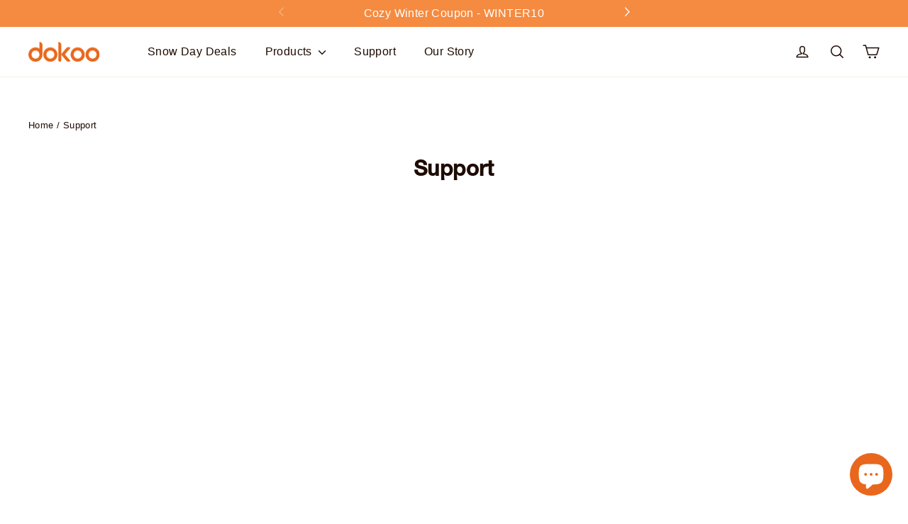

--- FILE ---
content_type: text/css
request_url: https://store.dokoo.net/cdn/shop/t/11/assets/theme.css?v=29406671283024630821756349555
body_size: 160870
content:
/** Shopify CDN: Minification failed

Line 13462:61 Unexpected "("

**/
@charset "utf-8";

/*!
  Motion, by Archetype Themes
  http://archetypethemes.co
*/

:root{
  --animateImagesStyle:fade-in;
  --animateImagesStyleSmall:fade-in-small;
  --animateSectionsBackgroundStyle:zoom-fade;
  --animateSectionsTextStyle:rise-up;
  --animateSectionsTextStyleAppendOut:rise-up-out;

  --colorAnnouncement:#4fcb8a;
  --colorAnnouncementText:#ffffff;

  --colorBody:#ffffff;
  --colorBodyAlpha05:rgba(255, 255, 255, 0.05);
  --colorBodyDim:#f2f2f2;
  --colorBodyLightDim:#fafafa;
  --colorBodyMediumDim:#f5f5f5;

  --colorBorder:#f7f1df;

  --colorBtnPrimary:#e9671d;
  --colorBtnPrimaryDim:#d85c15;
  --colorBtnPrimaryText:#ffffff;

  --colorCartDot:#e9671d;

  --colorDrawers:#ffffff;
  --colorDrawersDim:#f2f2f2;
  --colorDrawerBorder:#f7f1df;
  --colorDrawerText:#1e0b00;
  --colorDrawerTextDarken:#000000;
  --colorDrawerButton:#1e0b00;
  --colorDrawerButtonText:#ffffff;

  --colorFooter:#f7f1df;
  --colorFooterText:#1e0b00;
  --colorFooterTextAlpha01:rgba(30, 11, 0, 0.1);
  --colorFooterTextAlpha012:rgba(30, 11, 0, 0.12);
  --colorFooterTextAlpha06:rgba(30, 11, 0, 0.6);

  --colorHeroText:#ffffff;

  --colorInputBg:#ffffff;
  --colorInputBgDim:#f2f2f2;
  --colorInputBgDark:#e6e6e6;
  --colorInputText:#1e0b00;

  --colorLink:#1e0b00;

  --colorModalBg:#f7f1df;

  --colorNav:#ffffff;
  --colorNavText:#1e0b00;

  --colorSalePrice:#e9671d;
  --colorSaleTag:#e9671d;
  --colorSaleTagText:#ffffff;

  --colorTextBody:#1e0b00;
  --colorTextBodyAlpha0025:rgba(30, 11, 0, 0.03);
  --colorTextBodyAlpha005:rgba(30, 11, 0, 0.05);
  --colorTextBodyAlpha008:rgba(30, 11, 0, 0.08);
  --colorTextBodyAlpha01:rgba(30, 11, 0, 0.1);
  --colorTextBodyAlpha035:rgba(30, 11, 0, 0.35);

  --colorSmallImageBg:#ffffff;
  --colorLargeImageBg:#f7f1df;

  --urlIcoSelect:url(//store.dokoo.net/cdn/shop/t/11/assets/ico-select.svg);
  --urlIcoSelectFooter:url(//store.dokoo.net/cdn/shop/t/11/assets/ico-select-footer.svg);
  --urlIcoSelectWhite:url(//store.dokoo.net/cdn/shop/t/11/assets/ico-select-white.svg);

  --urlButtonArrowPng:url(//store.dokoo.net/cdn/shop/t/11/assets/button-arrow.png);
  --urlButtonArrow2xPng:url(//store.dokoo.net/cdn/shop/t/11/assets/button-arrow-2x.png);
  --urlButtonArrowBlackPng:url(//store.dokoo.net/cdn/shop/t/11/assets/button-arrow-black.png);
  --urlButtonArrowBlack2xPng:url(//store.dokoo.net/cdn/shop/t/11/assets/button-arrow-black-2x.png);

  --sizeChartMargin:25px 0;
  --sizeChartIconMargin:5px;

  --newsletterReminderPadding:30px 35px;
  --color-body-text:#1e0b00;
  --color-body:#ffffff;
  --color-bg:#ffffff;
}

@keyframes placeholder-shimmer{
  0%{
    background-position:-150% 0;
  }
  to{
    background-position:150% 0;
  }
}

@keyframes spin{
  0%{
    transform:rotate(0deg);
  }

  to{
    transform:rotate(360deg);
  }
}

@keyframes page-fade-in-up{
  0%{
    opacity:0;
  }
  to{
    opacity:1;
  }
}

@keyframes page-fade-in-up-out{
  0%{
    opacity:1;
  }
  to{
    opacity:0;
  }
}

@keyframes page-slide-reveal-across{
  0%{
    transform:translateX(0);
  }
  to{
    transform:translateX(100vw);
  }
}

@keyframes page-slide-reveal-across-out{
  0%{
    transform:translateX(-100vw);
  }
  to{
    transform:translateX(0);
  }
}

@keyframes page-slide-reveal-down{
  0%{
    transform:translateY(0);
  }
  to{
    transform:translateY(110vh);
  }
}

@keyframes page-slide-reveal-down-out{
  0%{
    transform:translateY(110vh);
  }
  to{
    transform:translateY(0);
  }
}

@keyframes overlay-on{
  0%{ opacity:0; }
  to{ opacity:0.6; }
}

@keyframes overlay-off{
  0%{ opacity:0.6; }
  to{ opacity:0; }
}

@keyframes full-overlay-on{
  0%{ opacity:0; }
  to{ opacity:1; }
}

@keyframes full-overlay-off{
  0%{ opacity:1; }
  to{ opacity:0; }
}

@keyframes modal-open{
  0%{
    opacity:0;
    transform:translateY(30px);
  }
  to{
    opacity:1;
    transform:translateY(0);
  }
}

@keyframes modal-closing{
  0%{
    opacity:1;
    transform:scale(1);
  }
  to{
    opacity:0;
    transform:scale(0.9);
  }
}

@keyframes rise-up{
  0%{
    opacity:1;
    transform:translateY(120%);
  }
  to{
    opacity:1;
    transform:translateY(0%);
  }
}

@keyframes rise-up-out{
  0%{
    opacity:1;
    transform:translateY(0%);
  }
  to{
    opacity:1;
    transform:translateY(-120%);
  }
}

@keyframes paint-across{
  0%{
    -webkit-clip-path:polygon(0% 0%, 0% 0%, 0% 100%, 0% 100%);
            clip-path:polygon(0% 0%, 0% 0%, 0% 100%, 0% 100%);
    opacity:1;
    transform:scale(1.1);
  }
  to{
    -webkit-clip-path:polygon(0% 0%, 100% 0%, 100% 100%, 0% 100%);
            clip-path:polygon(0% 0%, 100% 0%, 100% 100%, 0% 100%);
    opacity:1;
    transform:scale(1);
  }
}

@keyframes paint-across-small{
  0%{
    -webkit-clip-path:polygon(0% 0%, 0% 0%, 0% 100%, 0% 100%);
            clip-path:polygon(0% 0%, 0% 0%, 0% 100%, 0% 100%);
    opacity:1;
    transform:scale(1.1);
  }
  to{
    -webkit-clip-path:polygon(0% 0%, 100% 0%, 100% 100%, 0% 100%);
            clip-path:polygon(0% 0%, 100% 0%, 100% 100%, 0% 100%);
    opacity:1;
    transform:scale(1);
  }
}

@keyframes paint-across-out{
  0%{
    -webkit-clip-path:polygon(0% 0%, 100% 0%, 100% 100%, 0% 100%);
            clip-path:polygon(0% 0%, 100% 0%, 100% 100%, 0% 100%);
    opacity:1;
  }
  to{
    -webkit-clip-path:polygon(100% 0%, 100% 0%, 100% 100%, 100% 100%);
            clip-path:polygon(100% 0%, 100% 0%, 100% 100%, 100% 100%);
    opacity:1;
  }
}

@keyframes fade-in{
  0%{
    opacity:0;
  }
  to{
    opacity:1;
  }
}

@keyframes fade-in-small{
  0%{
    opacity:0;
  }
  to{
    opacity:1;
  }
}

@keyframes fade-in-out{
  0%{
    opacity:1;
  }
  to{
    opacity:0;
  }
}

@keyframes fade-out{
  0%{
    opacity:1;
  }
  to{
    opacity:0;
  }
}

@keyframes zoom-fade{
  0%{
    opacity:0;
    transform:scale(1.25);
  }
  to{
    opacity:1;
    transform:scale(1);
  }
}

@keyframes zoom-fade-small{
  0%{
    opacity:0;
    transform:scale(1.1);
  }
  10%{
    opacity:0.1;
  }
  20%{
    opacity:0.2;
  }
  to{
    opacity:1;
    transform:scale(1);
  }
}

@keyframes kenburns{
  0%{
    animation-timing-function:cubic-bezier(0.12, 0.63, 0.6, 0.74);
    opacity:0;
    transform:scale(1.27);
  }
  10%{
    animation-timing-function:linear;
    opacity:1;
    transform:scale(1.2);
  }
  to{
    opacity:1;
    transform:scale(1);
  }
}

@keyframes kenburns-out{
  0%{
    animation-timing-function:ease-out;
    opacity:1;
    transform:scale(1);
  }
  50%{
    opacity:0;
  }
  to{
    transform:scale(1.1);
  }
}

@keyframes preloading{
  0%{ opacity:0; transform:scaleX(0);   transform-origin:0% 50%; }
  40%{ opacity:1; transform:scaleX(1);  transform-origin:0% 50%; }
  41%{ opacity:1; transform:scaleX(1);  transform-origin:100% 50%; }
  to{ opacity:1; transform:scaleX(0); transform-origin:100% 50%; }
}

@keyframes grid-product__loading{
  0%{ opacity:1; }
  3%{ opacity:0; }
  10%{ opacity:0; }
  20%{ opacity:0.2; }
  30%{ opacity:0; }
  40%{ opacity:0.2; }
  50%{ opacity:0; }
  60%{ opacity:0.2; }
  70%{ opacity:0; }
  80%{ opacity:0.2; }
  90%{ opacity:0; }
  98%{ opacity:0.2; }
  to{ opacity:1; }
}

.flickity-enabled{
  position:relative;
}

.flickity-enabled:focus{ outline:none; }

.flickity-viewport{
  height:100%;
  overflow:hidden;
  position:relative;
  transition:height 0.35s;
}

.flickity-slider{
  height:100%;
  position:absolute;
  width:100%;
}

.flickity-enabled.is-draggable{
  -webkit-user-select:none;
             -moz-user-select:none;
          user-select:none;
}

.flickity-enabled.is-draggable .flickity-viewport{
  cursor:move;
  cursor:grab;
}

.flickity-enabled.is-draggable .flickity-viewport.is-pointer-down{
  cursor:grabbing;
}

.flickity-button{
  background:var(--colorBtnPrimary);
  border:none;
  border-radius:50%;
  color:var(--colorBtnPrimaryText);
  position:absolute;
}

.hero .flickity-button{
    background-color:var(--colorBody);
    box-shadow:0 5px 5px rgba(0,0,0,.1);
    color:var(--colorTextBody);
}

.flickity-button:hover{
  cursor:pointer;
  opacity:1;
}

.flickity-button:disabled{
  cursor:auto;
  display:none;
  pointer-events:none;
}

.flickity-prev-next-button{
  height:40px;
  top:50%;
  transform:translateY(-50%);
  width:40px;
}

@media only screen and (max-width:589px){

.flickity-prev-next-button{
    height:33px;
    width:33px;
}
  }

.flickity-prev-next-button:hover{
  transform:translateY(-50%) scale(1.12);
}

.flickity-prev-next-button:active{
  transform:translateY(-50%) scale(1);
  transition:transform 0.05s ease-out;
}

.flickity-previous{ left:10px; }

.flickity-next{ right:10px; }

.flickity-rtl .flickity-previous{
  left:auto;
  right:10px;
}

.flickity-rtl .flickity-next{
  left:10px;
  right:auto;
}

.flickity-button-icon{
  fill:currentColor;
  height:30%;
  left:35%;
  position:absolute;
  top:35%;
  width:30%;
}

.flickity-page-dots{
  bottom:-25px;
  color:currentColor;
  line-height:1;
  list-style:none;
  margin:0;
  padding:0;
  position:absolute;
  text-align:center;
  width:100%;
}

.hero .flickity-page-dots{
    bottom:20px;
    color:#fff;
    right:20px;
    width:auto;
}

.flickity-rtl .flickity-page-dots{ direction:rtl; }

.flickity-page-dots .dot{
  background:transparent;
  border:2px solid;
  border-color:currentColor;
  border-radius:100%;
  cursor:pointer;
  display:inline-block;
  height:9px;
  margin:0 5px;
  width:9px;
}

.flickity-page-dots .dot.is-selected{
  background-color:currentColor;
}

.flickity-enabled.is-fade .flickity-slider>*{
  pointer-events:none;
  z-index:0;
}

.flickity-enabled.is-fade .flickity-slider>.is-selected{
  pointer-events:auto;
  z-index:1;
}

.hero[data-arrows=true]{
  overflow:visible;
  z-index:4;
}

.hero[data-arrows=true] .flickity-prev-next-button{
    bottom:-20px;
    top:auto;
    transform:none;
  }

.hero[data-arrows=true] .flickity-prev-next-button:hover{
    transform:scale(1.12);
  }

.hero[data-arrows=true] .flickity-prev-next-button:active{
    transform:scale(1);
  }

.hero[data-arrows=true] .flickity-previous{
    left:auto;
    right:90px;
  }

.hero[data-arrows=true] .flickity-next{
    right:40px;
  }

.hero.flickity-rtl[data-arrows=true] .flickity-previous{
    left:90px;
    right:auto;
  }

.hero.flickity-rtl[data-arrows=true] .flickity-next{
    left:40px;
    right:auto;
  }

@media only screen and (max-width:589px){
    .hero[data-arrows=true] .flickity-prev-next-button{
      bottom:-16px;
    }
    .hero[data-arrows=true] .flickity-previous{
      right:60px;
    }
    .hero[data-arrows=true] .flickity-next{
      right:20px;
    }
    .hero.flickity-rtl[data-arrows=true] .flickity-previous{
      left:60px;
    }
    .hero.flickity-rtl[data-arrows=true] .flickity-next{
      left:20px;
    }
  }

.noUi-target,.noUi-target *{
   -webkit-touch-callout:none;
   -webkit-tap-highlight-color:rgba(0, 0, 0, 0);
   box-sizing:border-box;
   touch-action:none;
   -webkit-user-select:none;
   -moz-user-select:none;
        user-select:none;
 }

.noUi-target{
   position:relative;
 }

.noUi-base,.noUi-connects{
   height:100%;
   position:relative;
   width:100%;
   z-index:1;
 }

.noUi-connects{
   overflow:hidden;
   z-index:0;
 }

.noUi-connect,.noUi-origin{
   position:absolute;
   right:0;
   top:0;
   transform-origin:0 0;
   transform-style:flat;
   will-change:transform;
   z-index:1;
 }

.noUi-connect{
   height:100%;
   width:100%;
 }

.noUi-origin{
   height:10%;
   width:10%;
 }

.noUi-txt-dir-rtl.noUi-horizontal .noUi-origin{
   left:0;
   right:auto;
 }

.noUi-vertical .noUi-origin{
   width:0;
 }

.noUi-horizontal .noUi-origin{
   height:0;
 }

.noUi-handle{
   backface-visibility:hidden;
   position:absolute;
 }

.noUi-touch-area{
   height:100%;
   width:100%;
 }

.noUi-state-tap .noUi-connect,.noUi-state-tap .noUi-origin{
   transition:transform 0.3s;
 }

.noUi-state-drag *{
   cursor:inherit !important;
 }

.noUi-horizontal{
   height:18px;
 }

.noUi-horizontal .noUi-handle{
   height:28px;
   right:-17px;
   top:-6px;
   width:34px;
 }

.noUi-vertical{
   width:18px;
 }

.noUi-vertical .noUi-handle{
   height:34px;
   right:-6px;
   top:-17px;
   width:28px;
 }

.noUi-txt-dir-rtl.noUi-horizontal .noUi-handle{
   left:-17px;
   right:auto;
 }

.noUi-target{
   background:#fafafa;
   border:1px solid #d3d3d3;
   border-radius:4px;
   box-shadow:inset 0 1px 1px #f0f0f0,0 3px 6px -5px #bbb;
 }

.noUi-connects{
   border-radius:3px;
 }

.noUi-connect{
   background:#3fb8af;
 }

.noUi-draggable{
   cursor:ew-resize;
 }

.noUi-vertical .noUi-draggable{
   cursor:ns-resize;
 }

.noUi-handle{
   background:#fff;
   border:1px solid #d9d9d9;
   border-radius:3px;
   box-shadow:inset 0 0 1px #fff,inset 0 1px 7px #ebebeb,0 3px 6px -3px #bbb;
   cursor:default;
 }

.noUi-active{
   box-shadow:inset 0 0 1px #fff,inset 0 1px 7px #ddd,0 3px 6px -3px #bbb;
 }

.noUi-handle:after,.noUi-handle:before{
   background:#e8e7e6;
   content:"";
   display:block;
   height:14px;
   left:14px;
   position:absolute;
   top:6px;
   width:1px;
 }

.noUi-handle:after{
   left:17px;
 }

.noUi-vertical .noUi-handle:after,.noUi-vertical .noUi-handle:before{
   height:1px;
   left:6px;
   top:14px;
   width:14px;
 }

.noUi-vertical .noUi-handle:after{
   top:17px;
 }

[disabled] .noUi-connect{
   background:#b8b8b8;
 }

[disabled] .noUi-handle,[disabled].noUi-handle,[disabled].noUi-target{
   cursor:not-allowed;
 }

.noUi-pips,.noUi-pips *{
   box-sizing:border-box;
 }

.noUi-pips{
   color:#999;
   position:absolute;
 }

.noUi-value{
   position:absolute;
   text-align:center;
   white-space:nowrap;
 }

.noUi-value-sub{
   color:#ccc;
   font-size:10px;
 }

.noUi-marker{
   background:#ccc;
   position:absolute;
 }

.noUi-marker-sub{
   background:#aaa;
 }

.noUi-marker-large{
   background:#aaa;
 }

.noUi-pips-horizontal{
   height:80px;
   left:0;
   padding:10px 0;
   top:100%;
   width:100%;
 }

.noUi-value-horizontal{
   transform:translate(-50%, 50%);
 }

.noUi-rtl .noUi-value-horizontal{
   transform:translate(50%, 50%);
 }

.noUi-marker-horizontal.noUi-marker{
   height:5px;
   margin-left:-1px;
   width:2px;
 }

.noUi-marker-horizontal.noUi-marker-sub{
   height:10px;
 }

.noUi-marker-horizontal.noUi-marker-large{
   height:15px;
 }

.noUi-pips-vertical{
   height:100%;
   left:100%;
   padding:0 10px;
   top:0;
 }

.noUi-value-vertical{
   padding-left:25px;
   transform:translateY(-50%);
 }

.noUi-rtl .noUi-value-vertical{
   transform:translateY(50%);
 }

.noUi-marker-vertical.noUi-marker{
   height:2px;
   margin-top:-1px;
   width:5px;
 }

.noUi-marker-vertical.noUi-marker-sub{
   width:10px;
 }

.noUi-marker-vertical.noUi-marker-large{
   width:15px;
 }

.noUi-tooltip{
   background:#fff;
   border:1px solid #d9d9d9;
   border-radius:3px;
   color:#000;
   display:block;
   padding:5px;
   position:absolute;
   text-align:center;
   white-space:nowrap;
 }

.noUi-horizontal .noUi-tooltip{
   bottom:120%;
   left:50%;
   transform:translate(-50%);
 }

.noUi-vertical .noUi-tooltip{
   right:120%;
   top:50%;
   transform:translateY(-50%);
 }

.noUi-horizontal .noUi-origin>.noUi-tooltip{
   bottom:10px;
   left:auto;
   transform:translate(50%);
 }

.noUi-vertical .noUi-origin>.noUi-tooltip{
   right:28px;
   top:auto;
   transform:translateY(-18px);
 }

tool-tip{
  display:none;
}

tool-tip[data-tool-tip-open=true]{
  align-items:center;
  display:flex;
  height:100%;
  justify-content:center;
  left:0;
  position:fixed;
  top:0;
  width:100%;
  z-index:10001;
}

tool-tip[data-tool-tip-open=true]:before{
    animation:overlay-on 0.3s forwards;
    background-color:#e0e0e0;
    background-color:var(--colorModalBg);
    content:"";
    cursor:pointer;
    height:100%;
    left:0;
    position:fixed;
    top:0;
    width:100%;
  }

.tool-tip__inner{
  animation:modal-close 0.3s forwards;
  opacity:0;
}

tool-tip[data-tool-tip-open=true] .tool-tip__inner{
    animation:modal-open 0.3s forwards;
    background:var(--colorBody);
    box-shadow:0 10px 20px #00000017;
    display:block;
    max-width:720px;
    min-height:250px;
    min-width:250px;
    padding:30px;
    position:fixed;
}

@media only screen and (max-width:589px){

tool-tip[data-tool-tip-open=true] .tool-tip__inner{
      max-width:93%;
      width:100%;
}
    }

.tool-tip__content{
  max-height:80vh;
  overflow:auto;
}

@media only screen and (max-width:589px){

.tool-tip__content{
    font-size:0.85em;
}
  }

.tool-tip__close{
  position:absolute;
  right:0;
  top:0;
}

.tool-tip__close .icon{
  height:28px;
  width:28px;
}

.tool-tip-trigger{
  background:none;
  border:0;
  cursor:pointer;
}

.tool-tip-trigger .icon{
  height:28px;
  width:28px;
}

.tool-tip-trigger__title{
  display:inline-block;
}

.tool-tip-trigger__title:focus,.tool-tip-trigger__title:hover{
  -webkit-text-decoration:underline;
  text-decoration:underline;
  text-underline-offset:2px;
}

.tool-tip-trigger__content{
  display:none !important;
}

.size-chart__standalone{
  margin:var(--sizeChartMargin);
}

.size-chart__standalone svg{
    margin-left:var(--sizeChartIconMargin);
  }

.text-with-icons__blocks{
  display:flex;
  flex-wrap:wrap;
  justify-content:center;
  margin-left:-30px;
  margin-right:-30px;
}

@media only screen and (max-width:589px){

.text-with-icons__blocks{
    flex-direction:column;
    margin:0;
}
  }

.has-1-per-row .text-with-icons__block{
  width:100%;
}

.has-2-per-row .text-with-icons__block{
  width:50%;
}

.has-3-per-row .text-with-icons__block{
  width:33.333%;
}

.has-4-per-row .text-with-icons__block{
  width:25%;
}

.has-5-per-row .text-with-icons__block{
  width:20%;
}

.text-with-icons__blocks .text-with-icons__block{
  display:flex;
  flex:none;
  flex-direction:column;
  padding:30px;
}

@media only screen and (max-width:589px){

.text-with-icons__blocks .text-with-icons__block{
    padding:0 0 60px;
    width:100%;
}
  }

.text-with-icons__block-icon{
  display:block;
  margin-bottom:10px;
}

.text-with-icons__block-icon .icon{
    height:70px;
    width:70px;
  }

@media only screen and (max-width:589px){

.text-with-icons__block-icon .icon{
      height:60px;
      width:60px;
  }
    }

.text-with-icons__button{
  display:flex;
  justify-content:center;
}

newsletter-reminder{
  bottom:20px;
  box-shadow:0 12px 25px rgba(0,0,0,.15);
  left:20px;
  max-width:240px;
  position:fixed;
  transition:opacity 0.3s ease-in-out;
  z-index:10;
}

@media only screen and (max-width:589px){

newsletter-reminder{
    max-width:calc(100% - 40px);
}
  }

newsletter-reminder[data-enabled=false]{
    opacity:0;
    pointer-events:none;
    visibility:hidden;
  }

newsletter-reminder[class*=color-scheme-]:not(.color-scheme-none){
    position:fixed;
  }

newsletter-reminder .color-scheme-none{
    background-color:var(--colorBtnPrimary);
    color:var(--colorBtnPrimaryText);
  }

.newsletter-reminder__message.h3{
  cursor:pointer;
  margin:0;
  padding:var(--newsletterReminderPadding);
}

.parallax-image{
  height:100%;
  overflow:hidden;
  transition:transform 0.05s linear;
}

.countdown-wrapper{
  position:relative;
}

.countdown__background-image-wrapper{
  height:100%;
  position:absolute;
  width:100%;
}

.countdown__background-image{
  height:100%;
  left:0;
  -o-object-fit:cover;
     object-fit:cover;
  position:absolute;
  top:0;
  width:100%;
}

.countdown__mobile-image-wrapper{
  height:100%;
  position:absolute;
  width:100%;
}

.countdown__mobile-image{
  height:100%;
  -o-object-fit:cover;
     object-fit:cover;
  width:100%;
}

.countdown-layout--banner .countdown__content{
    padding:2rem;
  }

@media only screen and (min-width:590px){

.countdown-layout--banner .countdown__content{
      display:flex;
      flex-direction:row;
      flex-wrap:nowrap;
      gap:1rem;
      justify-content:space-around;
      padding:1.6rem 2rem;
  }
    }

.countdown-layout--banner.countdown-blocks--2.page-width .countdown__content{
      justify-content:space-around;
    }

.countdown-layout--banner.countdown-blocks--2 .countdown__content{
      justify-content:center;
    }

@media only screen and (min-width:590px){

.countdown-layout--banner .countdown__block{
      width:33%;
  }
    }

.countdown__content{
  align-items:center;
  display:flex;
  flex-direction:column;
  height:auto;
  justify-content:center;
  max-height:650px;
  padding:5rem 2rem;
  text-align:center;
  width:100%;
}

.page-width .countdown__content{
    position:relative;
}

@media only screen and (min-width:590px){

.countdown-layout--hero .countdown__content{
      height:100vh;
}
    }

.countdown__block{
  margin:1rem auto;
  width:100%;
  z-index:3;
}

.countdown__block--content{
  align-items:center;
  display:flex;
  flex-direction:column;
  justify-content:center;
}

.countdown__block--content .countdown__block--button{
    margin:0;
    width:100%;
  }

@media only screen and (min-width:590px){

.countdown-blocks--2.countdown-layout--banner .countdown__block--content,.countdown-blocks--2.countdown-layout--banner .countdown__block--timer{
      width:50%;
}
    }

@media only screen and (min-width:590px){

.countdown-blocks--2.countdown-layout--banner .countdown__block--button.button-block-active{
      width:50%;
}
    }

.countdown__text-wrapper{
  display:flex;
  flex-direction:column;
  justify-content:center;
}

@media only screen and (min-width:590px){

.countdown-layout--hero .countdown__text-wrapper{
      width:50%;
}
    }

.countdown__text-wrapper--content-alignment-left{
  text-align:left;
}

.countdown__text-wrapper--content-alignment-right{
  text-align:right;
}

.countdown__display{
  display:flex;
  justify-content:center;
}

.countdown__display--visible+.countdown__timer-message--visible{
  margin-top:1.5rem;
}

.countdown__display--hidden{
  height:0;
  margin:0;
  opacity:0;
  transition:opacity 3s ease-out;
  visibility:hidden;
  width:0;
}

.countdown__display-block{
  align-content:center;
  border-right:1px solid;
  display:flex;
  flex-direction:column;
  flex-wrap:wrap;
  padding:0 1rem;
}

.countdown__display-block h2{
    margin-bottom:16px;
  }

@media only screen and (min-width:590px){

.countdown__display-block h2{
      margin-bottom:4px;
  }
    }

.countdown__display-block span{
    font-size:0.6rem;
    letter-spacing:1.7px;
  }

@media only screen and (min-width:590px){

.countdown__display-block span{
      font-size:0.75rem;
  }
    }

.countdown__display-block:last-child{
    border-right:none;
  }

[dir=rtl] .countdown__display-block:last-child{
      border-right:1px solid;
    }

[dir=rtl] .countdown__display-block:first-child{
      border-right:none;
    }

.countdown__timer-message{
  height:0;
  margin:0;
  opacity:0;
  visibility:hidden;
}

.countdown__timer-message--visible{
  height:auto;
  opacity:1;
  transition:opacity 1s ease-in;
  visibility:visible;
}

.countdown__block--hidden{
  width:0 !important;
}

.countdown__block--hidden{
  margin:0;
  opacity:0;
  transition:opacity 1s ease-out;
  visibility:hidden;
}

.countdown__overlay:after{
    background-color:var(--countdown-overlay-rgba);
    bottom:0;
    content:"";
    height:100%;
    left:0;
    position:absolute;
    right:0;
    top:0;
    width:100%;
    z-index:2;
  }

@media only screen and (max-width:589px){

.hotspots-section .index-section{
    margin-bottom:10px;
}
  }

.hotspots-section .hotspots-wrapper{
  display:flex;
  flex-wrap:wrap;
}

.hotspots-section .hotspots-wrapper.is-reverse{
    flex-direction:row-reverse;
  }

.hotspots__title{
  padding-top:1.5rem;
  width:100%;
}

.hotspots{
  position:relative;
  width:70%;
}

@media only screen and (max-width:589px){

.hotspots{
    width:100%;
}
  }

.hotspots .grid__image-ratio img{
    height:100%;
    left:0;
    -o-object-fit:cover;
       object-fit:cover;
    opacity:1;
    position:absolute;
    top:0;
    width:100%;
  }

[data-animate_images=true] .hotspots .grid__image-ratio img{
      opacity:1;
  }

.hotspots__buttons{
  height:100%;
  left:0;
  position:absolute;
  top:0;
  width:100%;
}

.hotspot__button{
  border-radius:50%;
  line-height:0;
  padding:10px;
  position:absolute;
  transform:translate(-50%, -50%);
}

@media only screen and (max-width:589px){

.hotspot__button{
    padding:6px;
}
  }

.hotspot__button:hover .hotspot__button-content{
    opacity:1;
    pointer-events:auto;
    visibility:visible;
  }

.hotspot__button-content{
  background-color:var(--colorBody);
  border-radius:5px;
  box-shadow:3px 3px 10px 3px rgba(0,0,0,.2);
  color:var(--colorTextBody);
  left:50%;
  min-width:5rem;
  opacity:0;
  padding:1rem;
  pointer-events:none;
  position:absolute;
  top:calc(100% + 1rem);
  transform:translateX(-50%);
  transition:opacity 0.3s ease-in-out;
  visibility:hidden;
}

.hotspot__button-content p,.hotspot__button-content span{
    margin-bottom:0;
    white-space:nowrap
  }

.hotspot__button-content:before{
    border-color:transparent transparent var(--colorBody) transparent;
    border-style:solid;
    border-width:0 5px 10px 5px;
    content:"";
    height:0;
    left:50%;
    position:absolute;
    top:-10px;
    transform:translateX(-50%);
    width:0;
  }

.hotspot__button-content .content__prices{
    display:flex;
    flex-wrap:nowrap;
  }

.hotspots__content{
  align-items:center;
  display:flex;
  padding:24px;
  width:30%;
}

.page-width .hotspots__content{
    padding-left:40px;
    padding-right:0;
}

@media only screen and (max-width:589px){

.page-width .hotspots__content{
      padding-left:0;
}
    }

.page-width.is-reverse .hotspots__content{
    padding-left:0;
    padding-right:40px;
}

@media only screen and (max-width:589px){

.page-width.is-reverse .hotspots__content{
      padding-right:20px;
}
    }

@media only screen and (max-width:589px){

.hotspots__content{
    padding:1rem 20px 0;
    width:100%;
}
  }

.hotspot-content__block{
  animation:fade-in .5s ease 0s forwards;
  display:none;
  max-height:0;
  position:sticky;
  top:0;
  width:100%;

}

.modal-closing .hotspot-content__block,.modal-open .hotspot-content__block{
    animation:none;
    position:static;

}

@media only screen and (max-width:589px){

.hotspot-content__block{
    align-items:center;
    padding-top:0;
    position:relative;

}
  }

.hotspot-content__block.is-active{
    display:block;
    max-height:none;
  }

.hotspot-content__block .grid-product__image-wrap{
    margin:0;
  }

.hotspot-content__block .grid__item{
    display:block;
    float:none;
    padding:0;
  }

.hotspot-content__block .grid-product__tags{
    margin-left:0;
  }

@media only screen and (max-width:589px){

.hotspot-content__block .grid-product__tag{
      left:0;
      right:auto;
  }
    }

.hotspot-content__block .grid-item__meta,.hotspot-content__block .grid-product__meta{
    padding-top:10px;
  }

@media only screen and (max-width:589px){

.hotspot-content__block .grid-item__meta,.hotspot-content__block .grid-product__meta{
      display:flex;
      flex-direction:column;
      flex-wrap:wrap;
      justify-content:center;
      padding-left:10px;
      padding-top:0;
      text-align:left;
  }

      .hotspot-content__block .grid-item__meta .grid-item__meta-main,.hotspot-content__block .grid-item__meta .grid-item__meta-secondary,.hotspot-content__block .grid-product__meta .grid-item__meta-main,.hotspot-content__block .grid-product__meta .grid-item__meta-secondary{
        flex:none;
        width:100%;
      }
    }

@media only screen and (max-width:589px){

    .hotspot-content__block .grid-product{
      padding-left:0;
      padding-right:0;
    }

    .hotspot-content__block .quick-add-btn{
      display:none;
    }
    .hotspot-content__block .grid__item-image-wrapper{
      display:flex;
    }

      .hotspot-content__block .grid__item-image-wrapper .grid-product__image-mask{
        flex:0 0 30%;
      }

    .hotspot-content__block .grid-item__link,.hotspot-content__block .grid-product__link{
      display:flex;
      flex-wrap:nowrap;
    }
    [data-grid-style=grey-round] .hotspot-content__block .grid-item__link{
        border-radius:10px 0 0 10px;
    }
    [data-grid-style=white-round] .hotspot-content__block .grid-item__link{
        border-radius:10px 0 0 10px;
    }

    .hotspot-content__block .grid-product__image-mask,.hotspot-content__block .grid-product__image-wrap,.hotspot-content__block .product-slider{
      width:30%;
    }

    .hotspot-content__block .grid-product__actions{
      left:10px;
      right:auto;
      top:10px;
    }
  }

.hotspot-content__block .modal .grid__item{
  float:left;
}

image-compare{
  background:#222;
  display:block;
  overflow:hidden;
  position:relative;
  width:100%;
}

.comparison__draggable{
  height:100%;
  overflow:hidden;
  position:absolute;
  top:0;
  width:50%;
  z-index:2;
}

.comparison__image{
  animation:none;
  display:block;
  height:100%;
  max-width:none;
  -o-object-fit:cover;
     object-fit:cover;
  opacity:1;
  -webkit-user-select:none;
             -moz-user-select:none;
          user-select:none;
  width:100%;
}

.comparison__image-wrapper{
  height:100%;
  width:100%;
}

.comparison__button{
  align-items:center;
  border:0;
  border:3px solid #fff;
  border-radius:50%;
  cursor:pointer;
  display:flex;
  flex-wrap:nowrap;
  height:64px;
  justify-content:center;
  left:50%;
  padding:0;
  position:absolute;
  top:50%;
  transform:translate(-32px, -50%);
  width:64px;
  z-index:3;
}

.comparison--style-minimal .comparison__button{
    background:transparent;
    border:0;
    transform:translate(-56px, -50%);
    width:auto;
}

.comparison--style-minimal .comparison__button svg{
      margin:0 20px;
    }

@supports (-webkit-touch-callout:none){

.comparison--style-minimal .comparison__button svg{
        position:absolute;
    }

        .comparison--style-minimal .comparison__button svg.icon-chevron-left{
          left:2px;
          width:9px;
        }

        .comparison--style-minimal .comparison__button svg.icon-chevron-right{
          right:2px;
          width:9px;
        }
      }

@media only screen and (max-width:589px){

.comparison--style-classic .comparison__button{
      height:48px;
      transform:translate(-24px, -50%);
      width:48px;
}
    }

.comparison__button svg{
    height:auto;
    margin:0 5px;
    pointer-events:none;
    width:12px;
  }

.comparison__button:before{
    background-color:#fff !important;
  }

.comparison__button:before{
    content:"";
    position:absolute;
    width:2px;
  }

.comparison__button:after{
    background-color:#fff !important;
  }

.comparison__button:after{
    bottom:0;
    content:"";
    height:50%;
    left:50%;
    position:absolute;
    transform:translate(-50%);
    width:2px;
  }

.age-verification-popup .rte{
    margin-bottom:20px;
    margin-top:20px;
  }

@media only screen and (min-width:590px){

.age-verification-popup .rte{
      margin-bottom:30px;
  }
    }

.age-verification-popup .age-verification-popup__btns-wrapper{
    display:flex;
    flex-wrap:wrap;
    gap:10px;
    justify-content:center;
  }

.age-verification-popup__background-image-wrapper{
  height:100%;
  overflow:hidden;
  position:absolute;
  width:100%;
}

.age-verification-popup__background-image{
  height:100%;
  -o-object-fit:cover;
     object-fit:cover;
  width:100%;
}

.age-verification-popup__content--active{
  opacity:1;
  transition:opacity 1.5s ease-in;
}

.age-verification-popup__content--inactive,.age-verification-popup__content--inactive *,.age-verification-popup__content--inactive .btn{
  border:0;
  font-size:0;
  height:0;
  line-height:0;
  margin:0;
  opacity:0;
  padding:0;
  position:absolute;
  visibility:hidden;
  width:0;
}

.age-verification-popup__decline-content--inactive,.age-verification-popup__decline-content--inactive *,.age-verification-popup__decline-content--inactive .btn{
  border:0;
  font-size:0;
  height:0;
  line-height:0;
  margin:0;
  opacity:0;
  padding:0;
  position:absolute;
  visibility:hidden;
  width:0;
}

.age-verification-popup__decline-content--active{
  opacity:1;
  transition:opacity 1.5s ease-in;
}

.age-verification-popup__content-wrapper{
  margin:0 auto;
  max-width:520px;
  text-align:center;
}

product-recommendations[data-intent=complementary]{
  display:block;
  overflow:hidden;
}

product-recommendations[data-intent=complementary] .product-recommendations__title{
    margin-bottom:20px;
    margin-top:40px;
    max-width:72%;
    text-align:left;
    width:100%;
  }

product-recommendations[data-intent=complementary] .grid{
    margin-left:0;
  }

product-recommendations[data-intent=complementary] .grid-item,product-recommendations[data-intent=complementary] .grid__item{
    margin-bottom:1rem;
    padding-bottom:8px;
    padding-left:0;
  }

@media only screen and (max-width:589px){

product-recommendations[data-intent=complementary] .grid-item,product-recommendations[data-intent=complementary] .grid__item{
      margin-left:0 !important;
  }

product-recommendations[data-intent=complementary] .grid-item,product-recommendations[data-intent=complementary] .grid__item{
      flex:0 0 100%;
  }
    }

product-recommendations[data-intent=complementary] .grid-product__image-wrap{
    min-width:90px;
  }

product-recommendations[data-intent=complementary] .grid__image-ratio{
    background-color:transparent;
  }

product-recommendations[data-intent=complementary] img.image-style--circle{
    border-radius:50%;
    bottom:0;
    height:85%;
    left:0;
    margin:auto;
    -o-object-fit:cover;
       object-fit:cover;
    position:absolute;
    right:0;
    top:0;
    width:85%;
  }

product-recommendations[data-intent=complementary] .grid__item-image-wrapper .grid-product__link{
    display:block;
    width:100%;
  }

product-recommendations[data-intent=complementary] .grid-item__link,product-recommendations[data-intent=complementary] .grid-product__link,product-recommendations[data-intent=complementary] .grid__item-image-wrapper{
    align-items:center;
    display:flex;
  }

product-recommendations[data-intent=complementary] .grid-item__link .grid-product__image-mask,product-recommendations[data-intent=complementary] .grid-item__link .grid-product__image-wrap,product-recommendations[data-intent=complementary] .grid-item__link .image-wrap,product-recommendations[data-intent=complementary] .grid-product__link .grid-product__image-mask,product-recommendations[data-intent=complementary] .grid-product__link .grid-product__image-wrap,product-recommendations[data-intent=complementary] .grid-product__link .image-wrap,product-recommendations[data-intent=complementary] .grid__item-image-wrapper .grid-product__image-mask,product-recommendations[data-intent=complementary] .grid__item-image-wrapper .grid-product__image-wrap,product-recommendations[data-intent=complementary] .grid__item-image-wrapper .image-wrap{
      margin:0;
      width:112px;
    }

product-recommendations[data-intent=complementary] .grid-item__link .grid-product__meta,product-recommendations[data-intent=complementary] .grid-product__link .grid-product__meta,product-recommendations[data-intent=complementary] .grid__item-image-wrapper .grid-product__meta{
      margin-left:48px;
      text-align:left;
      width:calc(100% - 112px);
    }

product-recommendations[data-intent=complementary] .grid-product__actions{
    right:0;
    top:0;
  }

product-recommendations[data-intent=complementary] .grid-product__tag{
    bottom:0;
    left:0;
    right:auto;
    top:auto;
  }

product-recommendations[data-intent=complementary] .flickity-viewport{
    width:100%;
  }

product-recommendations[data-intent=complementary] .flickity-previous{
    left:auto;
    right:50px;
    top:-32px;
  }

@media only screen and (max-width:589px){

product-recommendations[data-intent=complementary] .flickity-previous{
      right:45px;
  }
    }

product-recommendations[data-intent=complementary] .flickity-next{
    right:0;
    top:-32px;
  }

product-recommendations[data-intent=complementary] .flickity-page-dots{
    bottom:auto;
    right:0;
    top:-41px;
    width:auto;
  }

product-recommendations[data-intent=complementary] .flickity-button:disabled{
    display:block;
    opacity:0.35;
  }

.product-recommendations__slide{
  display:block;
  margin:0;
  overflow:hidden;
  padding:0;
  width:100%;
}

@media only screen and (max-width:589px){

.product-recommendations__slide{
    display:flex;
    flex-wrap:wrap;
}
  }

.product-recommendations__slide .grid__item:last-child{
    margin-bottom:0;
    padding-bottom:0;
  }

.product-recommendations--title-missing{
  margin-top:80px;
}

.countdown__background-image-wrapper image-element,.fading-images__item-wrapper image-element,.grid__image-ratio image-element,.image-wrap image-element,.social-section__image-wrapper image-element,.svg-mask image-element{
    height:100%;
    left:0;
    position:absolute;
    top:0;
    width:100%;
  }

img{
  border:0 none;
  display:block;
  max-width:100%;
}

.image-element{
  opacity:0;
}

.image-element[loading=eager]{
    opacity:1;
  }

.template-giftcard .image-element{
    opacity:1;
}

.aos-animate[data-aos=image-fade-in] .image-element{
    animation:fade-in 0.5s cubic-bezier(0.29, 0.65, 0.58, 1) forwards;
}

.aos-animate[data-aos=image-fade-in] .image-element.loader-logo__img{
      animation:pulse-fade 0.4s linear infinite;
    }

[data-animate_images=false] .aos-animate[data-aos=image-fade-in] .image-element{
      animation:none;
      opacity:1;
}

[data-media-gallery-layout=stacked] .aos-animate[data-aos=image-fade-in] .image-element{
      animation:none;
      opacity:1;
}

.aos-animate[data-aos=image-fade-in] .image-element.scheme-image{
      animation:none;
    }

.aos-animate[data-aos=image-fade-in] .image-element.hero__image{
      animation:none;
    }

.no-js .image-element{
    opacity:1;
}

.image-wrap img{
  height:auto;
  -o-object-fit:cover;
     object-fit:cover;
  width:100%;
}

.rte div[style*="text-align: center"] img,.rte p[style*="text-align: center"] img{
    margin-left:auto;
    margin-right:auto;
  }

.svg-mask{
  background:transparent !important;
  background-color:transparent !important;
  padding-bottom:100% !important;
  position:relative !important;
}

.svg-mask .grid__image-ratio{
    background:transparent !important;
    background-color:transparent !important;
  }

.svg-mask img,.svg-mask svg:not(.icon),.svg-mask video{
    height:100% !important;
    -o-object-fit:cover !important;
       object-fit:cover !important;
    position:absolute !important;
  }

.svg-mask img,.svg-mask svg:not(.icon),.svg-mask video{
    -webkit-mask-position:center;
            mask-position:center;
    -webkit-mask-repeat:no-repeat;
            mask-repeat:no-repeat;
    -webkit-mask-size:100% 100%;
            mask-size:100% 100%;
  }

.svg-mask--landscape{
  padding-bottom:56.25% !important;
}

.svg-mask--portrait{
  padding-bottom:150% !important;
}

.svg-mask--square{
  padding-bottom:100% !important;
}

.svg-mask--rounded-top img,.svg-mask--rounded-top svg:not(.icon),.svg-mask--rounded-top video{
  border-top-left-radius:50%;
  border-top-right-radius:50%;
}

.svg-mask--rounded img,.svg-mask--rounded svg:not(.icon),.svg-mask--rounded video{
  border-radius:50%;
}

.svg-mask--star img,.svg-mask--star svg:not(.icon),.svg-mask--star video{
  -webkit-mask-image:url("[data-uri]");
          mask-image:url("[data-uri]");
}

.svg-mask--rounded-wave img,.svg-mask--rounded-wave svg:not(.icon),.svg-mask--rounded-wave video{
  -webkit-mask-image:url("[data-uri]");
          mask-image:url("[data-uri]");
}

.svg-mask--splat-1 img,.svg-mask--splat-1 svg:not(.icon),.svg-mask--splat-1 video{
  -webkit-mask-image:url("[data-uri]");
          mask-image:url("[data-uri]");
}

.svg-mask--splat-2 img,.svg-mask--splat-2 svg:not(.icon),.svg-mask--splat-2 video{
  -webkit-mask-image:url("[data-uri]");
          mask-image:url("[data-uri]");
}

.svg-mask--splat-3 img,.svg-mask--splat-3 svg:not(.icon),.svg-mask--splat-3 video{
  -webkit-mask-image:url("[data-uri]");
          mask-image:url("[data-uri]");
}

.svg-mask--splat-4 img,.svg-mask--splat-4 svg:not(.icon),.svg-mask--splat-4 video{
  -webkit-mask-image:url("[data-uri]");
          mask-image:url("[data-uri]");
}

.feature-row__item--overlap-images .feature-row__first-image{
    width:55%;
  }

.feature-row__item--overlap-images .feature-row__second-image{
    width:60%;
  }

.feature-row__item--placeholder-images .placeholder-image-wrap{
    width:50%;
  }

.feature-row-wrapper .feature-row__images{
  min-width:0;
  width:100%;
}

@media only screen and (max-width:768px){

.feature-row-wrapper .feature-row__images{
    padding-top:30px;
}
  }

.feature-row-wrapper .feature-row__text{
  min-width:0;
  width:100%;
}

@media only screen and (min-width:590px){

.feature-row-wrapper .feature-row__text{
    flex:0 1 43%;
    min-width:43%;
}
  }

.feature-row--33 .feature-row__images{
    max-width:50%;
  }

@media only screen and (min-width:590px){

.feature-row--33 .feature-row__images{
      flex:0 1 33.333%;
      max-width:none;
  }
    }

.feature-row--50 .feature-row__images{
    max-width:100%;
    padding-left:20px;
    padding-right:20px;
  }

@media only screen and (min-width:590px){

.feature-row--50 .feature-row__images{
      flex:0 1 50%;
      max-width:none;
      padding-left:0;
      padding-right:0;
  }
    }

.feature-row--66 .feature-row__images{
    max-width:100%;
    padding-left:20px;
    padding-right:20px;
  }

@media only screen and (min-width:590px){

.feature-row--66 .feature-row__images{
      flex:0 1 66.666%;
      max-width:none;
      padding-left:0;
      padding-right:0;
  }
    }

.scrolling-text{
  overflow:hidden;
}

.scrolling-text__inner{
  animation:scrolling-text var(--move-speed) linear infinite;
  animation-play-state:running;
  display:inline-flex;
  margin:0.15em 0;
  visibility:visible;
  white-space:nowrap;
}

.scrolling-text__inner--right{
  animation:scrolling-text-right var(--move-speed) linear infinite;
  transform:translateX(-50%);
}

.scrolling-text span{
  white-space:nowrap;
}

.scrolling-text:focus .scrolling-text__inner,.scrolling-text:hover .scrolling-text__inner{
  animation-play-state:paused;
}

@keyframes scrolling-text{
  0%{
    transform:translateX(0);
    -webkit-transform:translateX(0);
  }
  to{
    transform:translateX(-100%);
    -webkit-transform:translateX(-100%);
  }
}

@keyframes scrolling-text-right{
  0%{
    transform:translateX(-50%);
    -webkit-transform:translateX(-50%);
  }
  to{
    transform:translateX(0);
    -webkit-transform:translateX(0);
  }
}

.newsletter-container{
  margin:0 auto !important;
  padding:0 !important;
}

.newsletter-section{
  align-items:center;
  display:flex;
  gap:40px;
  padding:60px 0;
}

@media only screen and (max-width:589px){

.newsletter-section{
    flex-direction:column;
    padding:30px 0;
}
  }

.newsletter-section--image-left{
  flex-direction:row-reverse;
}

@media only screen and (max-width:589px){

.newsletter-section--image-left{
    flex-direction:column-reverse;
}
  }

.newsletter-section__content{
  flex:100%;
  margin:0 auto;
  max-width:800px;
  padding-left:20px;
}

.newsletter-section--no-image .newsletter-section__content{
    flex:100%;
}

.newsletter-section__content form{
    display:flex;
    width:100%;
  }

.text-left .newsletter-section__content form{
      justify-content:flex-start;
  }

.text-center .newsletter-section__content form{
      justify-content:center;
  }

.text-right .newsletter-section__content form{
      justify-content:flex-end;
  }

.newsletter-section__content .newsletter__input-group{
    margin:0;
  }

.newsletter-section__image{
  width:100%;
}

.newsletter-section__image img{
    display:block;
    height:auto;
    margin:0 auto;
    -o-object-fit:cover;
       object-fit:cover;
  }

.newsletter-section__image--33{
  flex:33.333% 0 0;
}

.newsletter-section__image--50{
  flex:50% 0 0;
}

@media only screen and (max-width:589px){

.newsletter-section__image--50{
    max-width:100%;
}
  }

.newsletter-section__image--66{
  flex:66.666% 0 0;
}

@media only screen and (max-width:589px){

.newsletter-section__image--66{
    max-width:100%;
}
  }

.text-left .newsletter-form-group{
    margin:0;
}

.text-right .newsletter-form-group{
    margin:0;
}

.predictive-overflow-hidden{
  overflow:hidden;
}

@media only screen and (max-width:589px){

.predictive-overflow-hidden{
    overflow:auto;
}
  }

predictive-search{
  align-items:center;
  display:flex;
  margin:0 auto;
  max-width:960px;
  position:relative;
  width:100%;
}

predictive-search.is-active{
    flex:99;
  }

predictive-search.is-active .predictive__screen{
    display:block;
    z-index:3;
  }

predictive-search.is-active .btn--close-search{
    align-items:center;
    display:flex;
    justify-content:center;
  }

[data-dark=true] input{
    color:#fff !important;
  }

[data-dark=true] .btn--search path{
    stroke:#fff !important;
  }

[data-dark=false] input{
    color:#000 !important;
  }

[data-dark=false] .btn--search path{
    stroke:#000 !important;
  }

.predictive__screen{
  background:var(--colorModalBg);
  display:none;
  height:100vh;
  left:0;
  position:fixed;
  top:0;
  width:100vw;
}

predictive-search form{
  display:flex;
  flex-wrap:wrap;
  position:relative;
  width:100%;
  z-index:4;
}

.search__input-wrap{
  flex:5;
  position:relative;
  transition:flex 0.3s ease-in-out;
}

.search__input{
  background:var(--colorNavSearch, #fff);
  border-radius:calc(var(--roundness, 0)*2);
  color:var(--color-body-text);
  flex:1;
  padding-left:16px;
  padding-right:16px;
  width:100%;
}

.btn--search{
  position:absolute;
  right:15px;
  top:50%;
  transform:translateY(-50%);
}

.btn--search .icon{
    height:25px;
    width:25px;
  }

@media only screen and (min-width:590px){

.btn--search{
    right:10px;
}
  }

[dir=rtl] .btn--search{
    left:15px;
    right:auto;
}

@media only screen and (min-width:590px){

[dir=rtl] .btn--search{
      left:10px;
}
    }

.btn--close-search{
  display:none;
  flex:30px 0 0;
  margin-left:10px;
}

.btn--close-search .icon{
    height:25px;
    width:25px;
  }

.btn--close-search .icon path{
    stroke:var(--colorNavText) !important;
  }

.search__results{
  background:var(--color-body);
  color:var(--color-body-text);
  container-type:inline-size;
  display:none;
  margin-top:10px;
  max-height:80vh;
  overflow-y:auto;
  padding:0;
  position:absolute;
  top:100%;
  width:100%;
}

@media only screen and (max-width:589px){

.search__results{
    margin-left:calc(var(--pageWidthPadding, 17px)*-1);
    margin-right:calc(var(--pageWidthPadding, 17px)*-1);
    max-height:75vh;
    width:calc(100% + var(--pageWidthPadding, 17px)*2);
}

.template-search .page-content .search__results{
      max-height:50vh;
}
  }

.results{
  display:block;
  padding:0 20px 20px;
  width:100%;
}

.results ul{
    list-style:none;
    margin:0;
    padding:0;
  }

.results li{
    margin-bottom:0;
    padding:10px;
    transition:background 0.2s ease;
  }

.results li:hover{
      background:rgba(0,0,0,.05);
    }

.results li a{
      align-items:center;
      display:flex;
    }

.results--queries span{
    font-weight:bolder;
  }

.results--queries mark{
    background-color:transparent;
    font-weight:400;
  }

.results--products span{
  margin-left:10px;
}

.results--products #predictive-search-products{
  margin-bottom:20px;
}

.results-products__image{
  height:80px;
  max-width:80px;
  min-width:80px;
  width:100%;
}

.results-products__info{
  display:flex;
  flex-direction:column;
}

.predictive-search-results{
  display:flex;
  flex-direction:column;
  flex-wrap:wrap;
  overflow-y:auto;
  padding:40px 0 0;
}

.predictive-search-results h3{
    border-bottom:1px solid;
    border-color:var(--colorBorder);
    margin-bottom:10px;
    padding-bottom:10px;
  }

.predictive-search-results--none{
  padding-top:20px;
}

.predictive-search__no-results{
  display:block;
  width:100%;
}

.predictive-search__no-results:hover{
    opacity:0.5;
  }

.results__group-1{
  flex:100% 0 0;
}

.results__group-1>div:not(.results--queries){
    display:none;
  }

.results__group-2{
  flex:100% 0 0;
}

.results__search-btn{
  border:1px solid;
  border-color:var(--colorBorder);
  padding:10px;
  transition:background-color 0.2s ease;
  width:100%;
}

.results__search-btn:hover{
    background-color:rgba(0,0,0,.05);
  }

@container (min-width: 800px){
  .predictive-search-results{
    flex-direction:row;
    flex-wrap:nowrap;
  }

  .results{
    padding:0 40px 20px;
  }

  .results__group-1{
    flex:1 0 0;
  }

    .results__group-1 div:not(.results--queries){
      display:block;
    }

  .results__group-2{
    flex:2 0 0;
  }

    .results__group-2>div:not(.results--products){
      display:none;
    }

  .results__search-btn{
    padding:10px 0 10px 40px;
    text-align:left;
  }
}

.recipient-form{
  display:block;
  margin:2em auto;
  position:relative;
}

.recipient-form .field{
    position:relative;
  }

.recipient-form .field__label{
    color:inherit;
    left:0;
    margin:0;
    padding:8px 10px;
    pointer-events:none;
    position:absolute;
    top:0;
    transform-origin:0 0;
    transition:opacity .1s ease-in-out,transform .1s ease-in-out;
  }

@media only screen and (max-width:768px){

.recipient-form .field__label{
      padding:10px;
  }
    }

.recipient-form .field__label:not(.variant__button-label):not(.text-label),.recipient-form label:not(.variant__button-label):not(.text-label){
    font-weight:400;
  }

.recipient-form .field__input{
    margin-bottom:1.5em;
  }

@media only screen and (max-width:768px){

.recipient-form .field__input{
      margin-bottom:0.6em;
  }
    }

.recipient-form .field__input.text-area{
      height:150px;
      margin-bottom:0;
    }

.recipient-form .field__input::-webkit-input-placeholder{
      color:transparent;
    }

.recipient-form .field__input::-moz-placeholder{
      color:transparent;
    }

.recipient-form .field__input:not(:-moz-placeholder-shown)~label{
      font-size:0.8em;
      opacity:0.65;
      transform:scale(0.85) translateY(-0.4em) translateX(0.15em);
    }

.recipient-form .field__input:focus~label,.recipient-form .field__input:not(:placeholder-shown)~label{
      font-size:0.8em;
      opacity:0.65;
      transform:scale(0.85) translateY(-0.4em) translateX(0.15em);
    }

.recipient-form .field__input:not(:-moz-placeholder-shown){
      padding:16px 10px 0;
    }

.recipient-form .field__input:focus,.recipient-form .field__input:not(:placeholder-shown){
      padding:16px 10px 0;
    }

.recipient-form .field__input--error{
    background-color:#fff6f6;
    border-color:#d02e2e;
    color:#d02e2e;
  }

.recipient-form .field__input--error~label{
      color:#d02e2e;
    }

.recipient-form .recipient-form__checkbox-wrapper{
    align-items:center;
    display:flex;
    margin-bottom:2em;
  }

@media only screen and (max-width:768px){

.recipient-form .recipient-form__checkbox-wrapper{
      margin-bottom:1.5em;
  }
    }

.recipient-form input[type=checkbox]{
    background-color:inherit;
    border:1px solid;
    border-color:var(--colorBorder);
    border-radius:0;
    height:16px;
    width:16px;
  }

.recipient-form .checkbox-label{
    cursor:pointer;
    display:block;
    margin-bottom:0;
  }

.recipient-form .recipient-form-field-label--space-between>span{
    font-size:0.8em;
  }

.recipient-form .recipient-fields{
    display:none;
  }

@media only screen and (max-width:589px){

.spr-starrating.spr-summary-starrating{
    justify-content:flex-start !important;
}
  }

*,:after,:before,input{
  box-sizing:border-box;
}

body,html{
  margin:0;
  padding:0;
}

article,aside,details,figcaption,figure,footer,header,hgroup,main,nav,section,summary{
  display:block;
}

audio,canvas,progress,video{
  display:inline-block;
  vertical-align:baseline;
}

input[type=number]::-webkit-inner-spin-button,input[type=number]::-webkit-outer-spin-button{
  height:auto;
}

input[type=search]::-webkit-search-cancel-button,input[type=search]::-webkit-search-decoration{
  -webkit-appearance:none;
}

.clearfix:after{clear:both;content:"";display:table;}

html:not(.no-js):not(.tab-outline) :focus{
  outline:none;
}

.is-transitioning{
  display:block !important;
  visibility:visible !important;
}

.display-table{
  display:table;
  table-layout:fixed;
  width:100%;
}

.display-table-cell{
  float:none !important;
}

.display-table-cell{
  display:table-cell;
  vertical-align:middle;
}

@media only screen and (min-width:590px){
  .medium-up--display-table{
    display:table;
    table-layout:fixed;
    width:100%;
  }

  .medium-up--display-table-cell{
    display:table-cell;
    float:none;
    vertical-align:middle;
  }
}

.visually-hidden{
  clip:rect(0 0 0 0);
  border:0;
  height:1px;
  margin:-1px;
  overflow:hidden;
  padding:0;
  position:absolute;
  width:1px;
}

.visually-invisible{
  opacity:0 !important;
}

.skip-link:focus{
  clip:auto;
  background-color:var(--colorBody);
  color:var(--colorTextBody);
  height:auto;
  margin:0;
  opacity:1;
  padding:10px;
  transition:none;
  width:auto;
  z-index:10000;
}

.grid{
  list-style:none;
  margin:0;
  margin-left:-30px;
  padding:0;
}

.grid:after{clear:both;content:"";display:table;}

@media only screen and (max-width:589px){

.grid{
    margin-left:-22px;
}

html[dir=rtl] .grid{
      margin-left:0;
      margin-right:-22px;
}
  }

html[dir=rtl] .grid{
    margin-left:0;
    margin-right:-30px;
}

.grid--small{
  margin-left:-10px;
}

.grid--small .grid__item{
    padding-left:10px;
  }

.grid__item{
  float:left;
  min-height:1px;
  padding-left:30px;
  width:100%;
}

@media only screen and (max-width:589px){

.grid__item{
    padding-left:22px;
}

html[dir=rtl] .grid__item{
      padding-left:0;
      padding-right:22px;
}
  }

.grid__item[class*="--push"]{
    position:relative;
  }

html[dir=rtl] .grid__item{
    float:right;
    padding-left:0;
    padding-right:30px;
}

html[dir=rtl] .grid__item[class*="--push"]{
      position:static;
    }

.grid--no-gutters{
  margin-left:0;
}

.grid--no-gutters .grid__item{
    padding-left:0;
  }

.grid--small-gutters{
  margin-bottom:-10px;
  margin-left:-10px;
}

.grid--small-gutters .grid__item{
    padding-bottom:10px;
    padding-left:10px;
  }

html[dir=rtl] .grid--small-gutters{
    margin-left:0;
    margin-right:-10px;
}

html[dir=rtl] .grid--small-gutters .grid__item{
      padding-left:0;
      padding-right:10px;
    }

.grid--flush-bottom{
  margin-bottom:-30px;
  overflow:auto;
}

.grid--flush-bottom>.grid__item{
    margin-bottom:30px;
  }

.grid--full{
  margin-left:0;
}

.grid--full>.grid__item{
    padding-left:0;
  }

@media only screen and (min-width:590px){
  .grid--table-large{
    display:table;
    table-layout:fixed;
    width:100%;
  }

    .grid--table-large>.grid__item{
      display:table-cell;
      float:none;
      vertical-align:middle;
    }
}

@media only screen and (max-width:589px){
  .small--grid--flush{
    margin-left:-2px;
  }
  .page-width .small--grid--flush{
      margin-left:-20px;
      margin-right:-18px;
  }

    .small--grid--flush>.grid__item{
      padding-left:2px;
    }

    .small--grid--flush .grid__item--collection-template{
      padding:0 20px;
    }
}

.one-whole{width:100%;}

.one-half{width:50%;}

.one-third{width:33.33333%;}

.two-thirds{width:66.66667%;}

.one-quarter{width:25%;}

.two-quarters{width:50%;}

.three-quarters{width:75%;}

.one-fifth{width:20%;}

.two-fifths{width:40%;}

.three-fifths{width:60%;}

.four-fifths{width:80%;}

.one-sixth{width:16.66667%;}

.two-sixths{width:33.33333%;}

.three-sixths{width:50%;}

.four-sixths{width:66.66667%;}

.five-sixths{width:83.33333%;}

.one-eighth{width:12.5%;}

.two-eighths{width:25%;}

.three-eighths{width:37.5%;}

.four-eighths{width:50%;}

.five-eighths{width:62.5%;}

.six-eighths{width:75%;}

.seven-eighths{width:87.5%;}

.one-tenth{width:10%;}

.two-tenths{width:20%;}

.three-tenths{width:30%;}

.four-tenths{width:40%;}

.five-tenths{width:50%;}

.six-tenths{width:60%;}

.seven-tenths{width:70%;}

.eight-tenths{width:80%;}

.nine-tenths{width:90%;}

.one-twelfth{width:8.33333%;}

.two-twelfths{width:16.66667%;}

.three-twelfths{width:25%;}

.four-twelfths{width:33.33333%;}

.five-twelfths{width:41.66667%;}

.six-twelfths{width:50%;}

.seven-twelfths{width:58.33333%;}

.eight-twelfths{width:66.66667%;}

.nine-twelfths{width:75%;}

.ten-twelfths{width:83.33333%;}

.eleven-twelfths{width:91.66667%;}

@media only screen and (max-width:589px){.small--one-whole{width:100%;}.small--one-half{width:50%;}.small--one-third{width:33.33333%;}.small--two-thirds{width:66.66667%;}.grid--uniform .small--one-half:nth-of-type(odd),.grid--uniform .small--one-third:nth-of-type(3n+1){clear:both;}.small--one-quarter{width:25%;}.small--two-quarters{width:50%;}.small--three-quarters{width:75%;}.grid--uniform .small--one-quarter:nth-of-type(4n+1){clear:both;}.small--one-fifth{width:20%;}.small--two-fifths{width:40%;}.small--three-fifths{width:60%;}.small--four-fifths{width:80%;}.grid--uniform .small--one-fifth:nth-of-type(5n+1){clear:both;}.small--one-sixth{width:16.66667%;}.small--two-sixths{width:33.33333%;}.small--three-sixths{width:50%;}.small--four-sixths{width:66.66667%;}.small--five-sixths{width:83.33333%;}.grid--uniform .small--one-sixth:nth-of-type(6n+1),.grid--uniform .small--three-sixths:nth-of-type(odd),.grid--uniform .small--two-sixths:nth-of-type(3n+1){clear:both;}.small--one-eighth{width:12.5%;}.small--two-eighths{width:25%;}.small--three-eighths{width:37.5%;}.small--four-eighths{width:50%;}.small--five-eighths{width:62.5%;}.small--six-eighths{width:75%;}.small--seven-eighths{width:87.5%;}.grid--uniform .small--four-eighths:nth-of-type(odd),.grid--uniform .small--one-eighth:nth-of-type(8n+1),.grid--uniform .small--two-eighths:nth-of-type(4n+1){clear:both;}.small--one-tenth{width:10%;}.small--two-tenths{width:20%;}.small--three-tenths{width:30%;}.small--four-tenths{width:40%;}.small--five-tenths{width:50%;}.small--six-tenths{width:60%;}.small--seven-tenths{width:70%;}.small--eight-tenths{width:80%;}.small--nine-tenths{width:90%;}.grid--uniform .small--five-tenths:nth-of-type(odd){clear:both;}.small--one-twelfth{width:8.33333%;}.small--two-twelfths{width:16.66667%;}.small--three-twelfths{width:25%;}.small--four-twelfths{width:33.33333%;}.small--five-twelfths{width:41.66667%;}.small--six-twelfths{width:50%;}.small--seven-twelfths{width:58.33333%;}.small--eight-twelfths{width:66.66667%;}.small--nine-twelfths{width:75%;}.small--ten-twelfths{width:83.33333%;}.small--eleven-twelfths{width:91.66667%;}.grid--uniform .small--four-twelfths:nth-of-type(3n+1),.grid--uniform .small--one-twelfth:nth-of-type(12n+1),.grid--uniform .small--six-twelfths:nth-of-type(odd),.grid--uniform .small--three-twelfths:nth-of-type(4n+1),.grid--uniform .small--two-twelfths:nth-of-type(6n+1){clear:both;}}

@media only screen and (min-width:590px){.medium-up--one-whole{width:100%;}.medium-up--one-half{width:50%;}.medium-up--one-third{width:33.33333%;}.medium-up--two-thirds{width:66.66667%;}.grid--uniform .medium-up--one-half:nth-of-type(odd),.grid--uniform .medium-up--one-third:nth-of-type(3n+1){clear:both;}.medium-up--one-quarter{width:25%;}.medium-up--two-quarters{width:50%;}.medium-up--three-quarters{width:75%;}.grid--uniform .medium-up--one-quarter:nth-of-type(4n+1){clear:both;}.medium-up--one-fifth{width:20%;}.medium-up--two-fifths{width:40%;}.medium-up--three-fifths{width:60%;}.medium-up--four-fifths{width:80%;}.grid--uniform .medium-up--one-fifth:nth-of-type(5n+1){clear:both;}.medium-up--one-sixth{width:16.66667%;}.medium-up--two-sixths{width:33.33333%;}.medium-up--three-sixths{width:50%;}.medium-up--four-sixths{width:66.66667%;}.medium-up--five-sixths{width:83.33333%;}.grid--uniform .medium-up--one-sixth:nth-of-type(6n+1),.grid--uniform .medium-up--three-sixths:nth-of-type(odd),.grid--uniform .medium-up--two-sixths:nth-of-type(3n+1){clear:both;}.medium-up--one-eighth{width:12.5%;}.medium-up--two-eighths{width:25%;}.medium-up--three-eighths{width:37.5%;}.medium-up--four-eighths{width:50%;}.medium-up--five-eighths{width:62.5%;}.medium-up--six-eighths{width:75%;}.medium-up--seven-eighths{width:87.5%;}.grid--uniform .medium-up--four-eighths:nth-of-type(odd),.grid--uniform .medium-up--one-eighth:nth-of-type(8n+1),.grid--uniform .medium-up--two-eighths:nth-of-type(4n+1){clear:both;}.medium-up--one-tenth{width:10%;}.medium-up--two-tenths{width:20%;}.medium-up--three-tenths{width:30%;}.medium-up--four-tenths{width:40%;}.medium-up--five-tenths{width:50%;}.medium-up--six-tenths{width:60%;}.medium-up--seven-tenths{width:70%;}.medium-up--eight-tenths{width:80%;}.medium-up--nine-tenths{width:90%;}.grid--uniform .medium-up--five-tenths:nth-of-type(odd){clear:both;}.medium-up--one-twelfth{width:8.33333%;}.medium-up--two-twelfths{width:16.66667%;}.medium-up--three-twelfths{width:25%;}.medium-up--four-twelfths{width:33.33333%;}.medium-up--five-twelfths{width:41.66667%;}.medium-up--six-twelfths{width:50%;}.medium-up--seven-twelfths{width:58.33333%;}.medium-up--eight-twelfths{width:66.66667%;}.medium-up--nine-twelfths{width:75%;}.medium-up--ten-twelfths{width:83.33333%;}.medium-up--eleven-twelfths{width:91.66667%;}.grid--uniform .medium-up--four-twelfths:nth-of-type(3n+1),.grid--uniform .medium-up--one-twelfth:nth-of-type(12n+1),.grid--uniform .medium-up--six-twelfths:nth-of-type(odd),.grid--uniform .medium-up--three-twelfths:nth-of-type(4n+1),.grid--uniform .medium-up--two-twelfths:nth-of-type(6n+1){clear:both;}}

@media only screen and (min-width:1050px){.widescreen--one-whole{width:100%;}.widescreen--one-half{width:50%;}.widescreen--one-third{width:33.33333%;}.widescreen--two-thirds{width:66.66667%;}.grid--uniform .widescreen--one-half:nth-of-type(odd),.grid--uniform .widescreen--one-third:nth-of-type(3n+1){clear:both;}.widescreen--one-quarter{width:25%;}.widescreen--two-quarters{width:50%;}.widescreen--three-quarters{width:75%;}.grid--uniform .widescreen--one-quarter:nth-of-type(4n+1){clear:both;}.widescreen--one-fifth{width:20%;}.widescreen--two-fifths{width:40%;}.widescreen--three-fifths{width:60%;}.widescreen--four-fifths{width:80%;}.grid--uniform .widescreen--one-fifth:nth-of-type(5n+1){clear:both;}.widescreen--one-sixth{width:16.66667%;}.widescreen--two-sixths{width:33.33333%;}.widescreen--three-sixths{width:50%;}.widescreen--four-sixths{width:66.66667%;}.widescreen--five-sixths{width:83.33333%;}.grid--uniform .widescreen--one-sixth:nth-of-type(6n+1),.grid--uniform .widescreen--three-sixths:nth-of-type(odd),.grid--uniform .widescreen--two-sixths:nth-of-type(3n+1){clear:both;}.widescreen--one-eighth{width:12.5%;}.widescreen--two-eighths{width:25%;}.widescreen--three-eighths{width:37.5%;}.widescreen--four-eighths{width:50%;}.widescreen--five-eighths{width:62.5%;}.widescreen--six-eighths{width:75%;}.widescreen--seven-eighths{width:87.5%;}.grid--uniform .widescreen--four-eighths:nth-of-type(odd),.grid--uniform .widescreen--one-eighth:nth-of-type(8n+1),.grid--uniform .widescreen--two-eighths:nth-of-type(4n+1){clear:both;}.widescreen--one-tenth{width:10%;}.widescreen--two-tenths{width:20%;}.widescreen--three-tenths{width:30%;}.widescreen--four-tenths{width:40%;}.widescreen--five-tenths{width:50%;}.widescreen--six-tenths{width:60%;}.widescreen--seven-tenths{width:70%;}.widescreen--eight-tenths{width:80%;}.widescreen--nine-tenths{width:90%;}.grid--uniform .widescreen--five-tenths:nth-of-type(odd){clear:both;}.widescreen--one-twelfth{width:8.33333%;}.widescreen--two-twelfths{width:16.66667%;}.widescreen--three-twelfths{width:25%;}.widescreen--four-twelfths{width:33.33333%;}.widescreen--five-twelfths{width:41.66667%;}.widescreen--six-twelfths{width:50%;}.widescreen--seven-twelfths{width:58.33333%;}.widescreen--eight-twelfths{width:66.66667%;}.widescreen--nine-twelfths{width:75%;}.widescreen--ten-twelfths{width:83.33333%;}.widescreen--eleven-twelfths{width:91.66667%;}.grid--uniform .widescreen--four-twelfths:nth-of-type(3n+1),.grid--uniform .widescreen--one-twelfth:nth-of-type(12n+1),.grid--uniform .widescreen--six-twelfths:nth-of-type(odd),.grid--uniform .widescreen--three-twelfths:nth-of-type(4n+1),.grid--uniform .widescreen--two-twelfths:nth-of-type(6n+1){clear:both;}}

@media only screen and (min-width:590px){.medium-up--push-one-half{left:50%;}.medium-up--push-one-third{left:33.33333%;}.medium-up--push-two-thirds{left:66.66667%;}.medium-up--push-one-quarter{left:25%;}.medium-up--push-two-quarters{left:50%;}.medium-up--push-three-quarters{left:75%;}.medium-up--push-one-fifth{left:20%;}.medium-up--push-two-fifths{left:40%;}.medium-up--push-three-fifths{left:60%;}.medium-up--push-four-fifths{left:80%;}.medium-up--push-one-sixth{left:16.66667%;}.medium-up--push-two-sixths{left:33.33333%;}.medium-up--push-three-sixths{left:50%;}.medium-up--push-four-sixths{left:66.66667%;}.medium-up--push-five-sixths{left:83.33333%;}.medium-up--push-one-eighth{left:12.5%;}.medium-up--push-two-eighths{left:25%;}.medium-up--push-three-eighths{left:37.5%;}.medium-up--push-four-eighths{left:50%;}.medium-up--push-five-eighths{left:62.5%;}.medium-up--push-six-eighths{left:75%;}.medium-up--push-seven-eighths{left:87.5%;}.medium-up--push-one-tenth{left:10%;}.medium-up--push-two-tenths{left:20%;}.medium-up--push-three-tenths{left:30%;}.medium-up--push-four-tenths{left:40%;}.medium-up--push-five-tenths{left:50%;}.medium-up--push-six-tenths{left:60%;}.medium-up--push-seven-tenths{left:70%;}.medium-up--push-eight-tenths{left:80%;}.medium-up--push-nine-tenths{left:90%;}.medium-up--push-one-twelfth{left:8.33333%;}.medium-up--push-two-twelfths{left:16.66667%;}.medium-up--push-three-twelfths{left:25%;}.medium-up--push-four-twelfths{left:33.33333%;}.medium-up--push-five-twelfths{left:41.66667%;}.medium-up--push-six-twelfths{left:50%;}.medium-up--push-seven-twelfths{left:58.33333%;}.medium-up--push-eight-twelfths{left:66.66667%;}.medium-up--push-nine-twelfths{left:75%;}.medium-up--push-ten-twelfths{left:83.33333%;}.medium-up--push-eleven-twelfths{left:91.66667%;}}

.show{display:block !important;}

.hide{display:none !important;}

.text-left{text-align:left !important;}

.text-right{text-align:right !important;}

.text-center{text-align:center !important;}

@media only screen and (max-width:589px){.small--show{display:block !important;}.small--hide{display:none !important;}.small--text-left{text-align:left !important;}.small--text-right{text-align:right !important;}.small--text-center{text-align:center !important;}}

@media only screen and (max-width:768px){.medium-down--show{display:block !important;}.medium-down--hide{display:none !important;}.medium-down--text-left{text-align:left !important;}.medium-down--text-right{text-align:right !important;}.medium-down--text-center{text-align:center !important;}}

@media only screen and (min-width:590px){.medium-up--show{display:block !important;}.medium-up--hide{display:none !important;}.medium-up--text-left{text-align:left !important;}.medium-up--text-right{text-align:right !important;}.medium-up--text-center{text-align:center !important;}}

@media only screen and (min-width:769px){.large-up--show{display:block !important;}.large-up--hide{display:none !important;}.large-up--text-left{text-align:left !important;}.large-up--text-right{text-align:right !important;}.large-up--text-center{text-align:center !important;}}

@media only screen and (min-width:1050px){.widescreen--show{display:block !important;}.widescreen--hide{display:none !important;}.widescreen--text-left{text-align:left !important;}.widescreen--text-right{text-align:right !important;}.widescreen--text-center{text-align:center !important;}}

html{
  touch-action:manipulation;
}

html[dir=rtl]{
  direction:rtl;
}

body,html{
  background-color:var(--colorBody);
  color:var(--colorTextBody);
}

@media only screen and (max-width:589px){
  .supports-touch.lock-scroll{
    overflow:hidden;
  }
    @supports (-webkit-touch-callout:none){
  .supports-touch.lock-scroll{
      overflow:initial;
  }
    }
}

.page-width{
  margin:0 auto;
  max-width:1480px;/*1300px;*/
}

.page-width--narrow{
  margin:0 auto;
  max-width:1000px;
}

.page-full,.page-width{
  padding:0 20px;
}

@media only screen and (min-width:590px){

.page-full,.page-width{
    padding:0 40px;
}
  }

@media only screen and (max-width:589px){
  .page-width--flush-small{
    padding:0;
  }
}

.page-content,.shopify-email-marketing-confirmation__container,.shopify-policy__container{
  padding-bottom:30px;
  padding-top:30px;
}

@media only screen and (min-width:590px){

.page-content,.shopify-email-marketing-confirmation__container,.shopify-policy__container{
    padding-bottom:60px;
    padding-top:60px;
}
  }

.shopify-email-marketing-confirmation__container{
  text-align:center;
}

.page-content--with-blocks{
  padding-bottom:0;
}

@media only screen and (max-width:589px){

.product-section .page-content{
    padding-top:20px;
}
  }

.main-content{
  display:block;
  min-height:300px;
}

@media only screen and (min-width:590px){

.main-content{
    min-height:700px;
}
  }

.template-challange .main-content{
    min-height:0;
}

.hr--large,.hr--medium,.hr--small,hr{
  border:0;
  border-top:1px solid;
  border-top-color:var(--colorBorder);
  height:1px;
}

.hr--small{
  margin:15px auto;
}

.hr--medium{
  margin:25px auto;
}

@media only screen and (min-width:590px){

.hr--medium{
    margin:35px auto;
}
  }

.hr--large{
  margin:40px auto;
}

@media only screen and (min-width:590px){

.hr--large{
    margin:60px auto;
}
  }

.page-blocks .hr--large{
  margin-top:0;
}

.hr--clear{
  border:0;
}

@media only screen and (max-width:589px){
    .table--responsive thead{
      display:none;
    }

    .table--responsive tr{
      display:block;
    }

    .table--responsive td,.table--responsive tr{
      clear:both;
      float:left;
      width:100%;
    }

    .table--responsive td,.table--responsive th{
      display:block;
      padding:15px;
      text-align:right;
    }

    .table--responsive td:before{
      font-family:var(--typeHeaderPrimary), var(--typeHeaderFallback);
      font-weight:var(--typeHeaderWeight);
      letter-spacing:var(--typeHeaderSpacing);
      line-height:var(--typeHeaderLineHeight);
    }

    [data-type_header_capitalize=true] .table--responsive td:before{
    text-transform:uppercase;
    }

    [data-type_header_accent_transform=true] .table--responsive td:before{
    letter-spacing:0.2em;
    text-transform:uppercase;
    }

    .table--responsive td:before{
      content:attr(data-label);
      float:left;
      font-size:12px;
      padding-right:10px;
    }
  }

@media only screen and (max-width:589px){
  .table--small-hide{
    display:none !important;
  }

  .table__section+.table__section{
    margin-top:10px;
    padding-top:15px;
    position:relative;
  }

    .table__section+.table__section:after{
      border-bottom:1px solid;
      border-bottom-color:var(--colorBorder);
      content:"";
      display:block;
      left:15px;
      position:absolute;
      right:15px;
      top:0;
    }
}

details summary::-webkit-details-marker{
  display:none;
}

body,button,input,p,select,textarea{
  -webkit-font-smoothing:antialiased;
  -webkit-text-size-adjust:100%;
  font-family:var(--typeBasePrimary), var(--typeBaseFallback);
  font-size:var(--typeBaseSize);
  font-weight:var(--typeBaseWeight);
  letter-spacing:var(--typeBaseSpacing);
  line-height:var(--typeBaseLineHeight);
  text-rendering:optimizeSpeed;
}

body{
  font-weight:400;
}

p{
  margin:0 0 20px 0;
}

p img{
    margin:0;
  }

em{
  font-style:italic;
}

b,strong{
  font-weight:700;
}

p[data-spam-detection-disclaimer],small{
  font-size:0.9em;
}

sub,sup{
  font-size:60%;
  position:relative;
  vertical-align:baseline;
}

sup{
  top:-0.5em;
}

sub{
  bottom:-0.5em;
}

.rte blockquote,blockquote{
  margin:0;
  padding:20px 40px 40px;
}

.rte blockquote p,blockquote p{
    font-size:calc(var(--typeBaseSize) + 1px);
    margin-bottom:0;
  }

@media only screen and (min-width:590px){

.rte blockquote p,blockquote p{
      font-size:calc(var(--typeBaseSize) + 3px);
  }
    }

.rte blockquote p+cite,blockquote p+cite{
      margin-top:20px;
    }

.rte blockquote cite,blockquote cite{
    display:block;
  }

.rte blockquote cite:before,blockquote cite:before{
      content:"\2014 \0020";
    }

code,pre{
  background-color:#faf7f5;
  border:0 none;
  color:#51ab62;
  font-family:Consolas,monospace;
  font-size:1em;
  padding:0 2px;
}

pre{
  margin:0 0 40px;
  overflow:auto;
  padding:20px;
}

.label,label{
  font-family:var(--typeHeaderPrimary), var(--typeHeaderFallback);
  font-weight:var(--typeHeaderWeight);
  letter-spacing:var(--typeHeaderSpacing);
  line-height:var(--typeHeaderLineHeight);
}

[data-type_header_capitalize=true] .label,[data-type_header_capitalize=true] label{
    text-transform:uppercase;
}

[data-type_header_accent_transform=true] .label,[data-type_header_accent_transform=true] label{
    letter-spacing:0.2em;
    text-transform:uppercase;
}

.label,label{
  font-size:calc(var(--typeBaseSize)*0.8);
}

[data-type_header_accent_transform=true] .label,[data-type_header_accent_transform=true] label{
    font-size:calc(var(--typeBaseSize)*0.75);
}

@media only screen and (min-width:590px){

.label,label{
    font-size:calc(var(--typeBaseSize)*0.88);
}

[data-type_header_accent_transform=true] .label,[data-type_header_accent_transform=true] label{
      font-size:calc(var(--typeBaseSize)*0.8);
}
  }

.collapsible-content .label,.collapsible-content label{
    font-family:var(--typeBasePrimary), var(--typeBaseFallback);
    font-size:calc(var(--typeBaseSize) - 3px);
    font-weight:var(--typeBaseWeight);
    letter-spacing:var(--typeBaseSpacing);
    line-height:var(--typeBaseLineHeight);
    text-transform:none;
}

#comments .label,#comments label{
    font-family:var(--typeBasePrimary), var(--typeBaseFallback);
    font-size:calc(var(--typeBaseSize) - 3px);
    font-weight:var(--typeBaseWeight);
    letter-spacing:var(--typeBaseSpacing);
    line-height:var(--typeBaseLineHeight);
    text-transform:none;
}

.ajaxcart__note .label,.ajaxcart__note label{
    font-family:var(--typeBasePrimary), var(--typeBaseFallback);
    font-size:calc(var(--typeBaseSize) - 3px);
    font-weight:var(--typeBaseWeight);
    letter-spacing:var(--typeBaseSpacing);
    line-height:var(--typeBaseLineHeight);
    text-transform:none;
}

.template-page .contact-form .label,.template-page .contact-form label{
    font-family:var(--typeBasePrimary), var(--typeBaseFallback);
    font-size:var(--typeBaseSize);
    font-weight:var(--typeBaseWeight);
    letter-spacing:var(--typeBaseSpacing);
    line-height:var(--typeBaseLineHeight);
    text-transform:none;
}

label{
  display:block;
  margin-bottom:10px;
}

.label-info{
  display:block;
  margin-bottom:10px;
}

.h1,.h2,.h3,.h4,.h5,.h6,h1,h2,h3,h4,h5,h6{
  font-family:var(--typeHeaderPrimary), var(--typeHeaderFallback);
  font-weight:var(--typeHeaderWeight);
  letter-spacing:var(--typeHeaderSpacing);
  line-height:var(--typeHeaderLineHeight);
}

[data-type_header_capitalize=true] .h1,[data-type_header_capitalize=true] .h2,[data-type_header_capitalize=true] .h3,[data-type_header_capitalize=true] .h4,[data-type_header_capitalize=true] .h5,[data-type_header_capitalize=true] .h6,[data-type_header_capitalize=true] h1,[data-type_header_capitalize=true] h2,[data-type_header_capitalize=true] h3,[data-type_header_capitalize=true] h4,[data-type_header_capitalize=true] h5,[data-type_header_capitalize=true] h6{
    text-transform:uppercase;
}

.h1,.h2,.h3,.h4,.h5,.h6,h1,h2,h3,h4,h5,h6{
  display:block;
  margin:0 0 10px;
}

.h1 a,.h2 a,.h3 a,.h4 a,.h5 a,.h6 a,h1 a,h2 a,h3 a,h4 a,h5 a,h6 a{
    font-weight:inherit;
    -webkit-text-decoration:none;
    text-decoration:none;
  }

@media only screen and (min-width:590px){

.h1,.h2,.h3,.h4,.h5,.h6,h1,h2,h3,h4,h5,h6{
    margin:0 0 20px;
}
  }

.h1,h1{
  font-size:calc(var(--typeHeaderSize)*0.85);
}

@media only screen and (min-width:590px){

.h1,h1{
    font-size:var(--typeHeaderSize);
}
  }

.h2,h2{
  font-size:calc(var(--typeHeaderSize)*0.9*0.85);
}

@media only screen and (min-width:590px){

.h2,h2{
    font-size:calc(var(--typeHeaderSize)*0.9);
}
  }

.h3,h3{
  font-size:calc(var(--typeHeaderSize)*0.85*0.85);
}

@media only screen and (min-width:590px){

.h3,h3{
    font-size:calc(var(--typeHeaderSize)*0.85);
}
  }

.h4,h4{
  font-size:calc(var(--typeHeaderSize)*0.61*0.85);
}

@media only screen and (min-width:590px){

.h4,h4{
    font-size:calc(var(--typeHeaderSize)*0.61);
}
  }

.h5
h6,.h6,h5{
  font-size:calc(var(--typeHeaderSize)*0.5);
}

.text-spacing{
  margin-bottom:20px;
}

.subheading{
  font-family:var(--typeBasePrimary), var(--typeBaseFallback);
  font-weight:var(--typeBaseWeight);
  letter-spacing:var(--typeBaseSpacing);
  line-height:var(--typeBaseLineHeight);
}

[data-type_base_accent_transform=true] .subheading{
    letter-spacing:0.2em;
    text-transform:uppercase;
}

.rte h1{
    font-size:calc(var(--typeHeaderSize)*0.85);
  }

@media only screen and (min-width:590px){

.rte h1{
      font-size:var(--typeHeaderSize);
  }
    }

.rte h2{
    font-size:calc(var(--typeHeaderSize)*0.85*0.85);
  }

@media only screen and (min-width:590px){

.rte h2{
      font-size:calc(var(--typeHeaderSize)*0.85);
  }
    }

.rte h3{
    font-size:calc(var(--typeHeaderSize)*0.69*0.85);
  }

@media only screen and (min-width:590px){

.rte h3{
      font-size:calc(var(--typeHeaderSize)*0.69);
  }
    }

.rte h4{
    font-size:calc(var(--typeHeaderSize)*0.59*0.85);
  }

@media only screen and (min-width:590px){

.rte h4{
      font-size:calc(var(--typeHeaderSize)*0.59);
  }
    }

.collapsible-content .rte table{
      font-size:calc(var(--typeBaseSize) - 3px);
  }

.collapsible-content .rte table td,.collapsible-content .rte table th{
        padding:6px 8px;
      }

@media only screen and (max-width:589px){

.rte table{
      font-size:calc(var(--typeBaseSize) - 3px);
  }
      .rte table td,.rte table th{
        padding:6px 8px;
      }
    }

.larger-text .h3{
    font-size:calc(var(--typeHeaderSize)*0.85);
  }

@media only screen and (min-width:590px){

.larger-text .h3{
      font-size:var(--typeHeaderSize);
  }
    }

.larger-text p{
    font-size:calc(var(--typeBaseSize) + 1px);
  }

@media only screen and (min-width:590px){

.larger-text p{
      font-size:calc(var(--typeBaseSize) + 2px);
  }
    }

.larger-text .subtitle{
    font-family:var(--typeBasePrimary), var(--typeBaseFallback);
    font-weight:var(--typeBaseWeight);
    letter-spacing:var(--typeBaseSpacing);
    line-height:var(--typeBaseLineHeight);
  }

[data-type_base_accent_transform=true] .larger-text .subtitle{
    letter-spacing:0.2em;
    text-transform:uppercase;
  }

.larger-text .subtitle{
    font-size:var(--typeBaseSize);
    margin-bottom:5px;
  }

[data-type_base_accent_transform=true] .larger-text .subtitle{
      font-size:calc(var(--typeBaseSize)*0.85);
  }

@media only screen and (min-width:590px){

.larger-text .subtitle{
      font-size:calc(var(--typeBaseSize)*1.13);
  }

[data-type_base_accent_transform=true] .larger-text .subtitle{
        font-size:var(--typeBaseSize);
  }
    }

.date{
  display:inline-block;
  font-family:var(--typeHeaderPrimary), var(--typeHeaderFallback);
  font-weight:var(--typeHeaderWeight);
  letter-spacing:var(--typeHeaderSpacing);
  line-height:1.7;
  line-height:var(--typeHeaderLineHeight);
  margin-bottom:5px;
}

[data-type_header_capitalize=true] .date{
    text-transform:uppercase;
}

[data-type_header_accent_transform=true] .date{
    letter-spacing:0.2em;
    text-transform:uppercase;
}

@media only screen and (min-width:590px){

.date{
    margin-bottom:0;
}
  }

.section-header .date:last-child{
  margin-bottom:40px;
}

.comment-author{
  font-size:16px;
  margin-bottom:0;
}

.comment-date{
  font-family:var(--typeBasePrimary), var(--typeBaseFallback);
  font-weight:var(--typeBaseWeight);
  letter-spacing:var(--typeBaseSpacing);
  line-height:var(--typeBaseLineHeight);
}

[data-type_base_accent_transform=true] .comment-date{
    letter-spacing:0.2em;
    text-transform:uppercase;
}

.comment-date{
  display:block;
  font-size:12px;
  margin-top:3px;
}

@media only screen and (max-width:589px){

.comment-date{
    font-size:10px;
    margin-bottom:20px;
}
  }

.ajaxcart__price{
  line-height:1.2;
  margin-bottom:10px;
}

@media only screen and (max-width:589px){

.ajaxcart__price{
    font-size:calc(var(--typeBaseSize)*0.85);
}
  }

.ajaxcart__note{
  font-size:11px;
  margin-bottom:15px;
  opacity:0.8;
}

@media only screen and (min-width:590px){

.ajaxcart__note{
    font-size:13px;
}
  }

.cart__savings{
  color:var(--colorSalePrice);
}

.skrim__title{
  font-family:var(--typeHeaderPrimary), var(--typeHeaderFallback);
  font-size:calc(var(--typeHeaderSize)*0.46);
  font-weight:var(--typeHeaderWeight);
  letter-spacing:var(--typeHeaderSpacing);
  line-height:var(--typeHeaderLineHeight);
}

[data-type_header_capitalize=true] .skrim__title{
    text-transform:uppercase;
}

@media only screen and (min-width:590px){

.skrim__title{
    font-size:calc(var(--typeHeaderSize)*0.71);
}
  }

.rte .enlarge-text{
    margin:0;
  }

.rte .enlarge-text p{
      font-size:calc(var(--typeBaseSize)*1.13);
    }

@media only screen and (min-width:590px){

.rte .enlarge-text p{
        font-size:calc(var(--typeBaseSize)*1.4);
    }
      }

html[dir=rtl] .text-left{
    text-align:right !important;
  }

html[dir=rtl] .text-right{
    text-align:left !important;
  }

.icon-and-text{
  align-items:center;
  display:flex;
  flex-wrap:nowrap;
}

.icon-and-text .icon{
    flex:0 0 auto;
  }

ol,ul{
  margin:0 0 20px 40px;
  padding:0;
  text-rendering:optimizeLegibility;
}

ol ol{
  list-style:lower-alpha;
}

ol{ list-style:decimal; }

ol ol,ol ul,ul ol,ul ul{ margin:4px 0 5px 20px; }

li{ margin-bottom:0.25em; }

ul.square{ list-style:square outside; }

ul.disc{ list-style:disc outside; }

ol.alpha{ list-style:lower-alpha outside; }

.no-bullets{
  list-style:none outside;
  margin-left:0;
}

.inline-list{
  margin:0;
  padding:0;
}

.inline-list li{
    display:inline-block;
    margin-bottom:0;
    vertical-align:middle;
  }

table{
  background:var(--colorBorder);
  border:0 none;
  border-spacing:1px;
  position:relative;
  width:100%;
}

.table-wrapper{
  -webkit-overflow-scrolling:touch;
  max-width:100%;
  overflow:auto;
}

td,th{
  background:var(--colorBody);
  border:0 none;
  padding:10px 15px;
  text-align:left;
}

html[dir=rtl] td,html[dir=rtl] th{
    text-align:right;
}

th{
  font-weight:700;
}

.table__title,th{
  font-weight:700;
}

.text-link,a{
  background:transparent;
  color:var(--colorTextBody);
  -webkit-text-decoration:none;
  text-decoration:none;
}

.text-link:hover,a:hover{
    color:var(--colorTextBody);
  }

.customers a{
  border-bottom:2px solid;
  border-bottom-color:var(--colorTextBodyAlpha01);
  position:relative;
  -webkit-text-decoration:none;
  text-decoration:none;
}

[data-animate_underlines=true] .customers a:after{
      border-bottom:2px solid;
      border-bottom-color:var(--colorTextBody);
      bottom:-2px;
      content:"";
      left:0;
      position:absolute;
      transform:scale(0);
      transform-origin:0 50%;
      transition:transform 0.5s ease;
      width:100%;
    }

[data-animate_underlines=true] .customers a:focus:after,[data-animate_underlines=true] .customers a:hover:after{
      transform:scale(1);
    }

.text-link{
  background:none;
  border:0 none;
  display:inline;
  margin:0;
  padding:0;
}

.rte a,.shopify-email-marketing-confirmation__container a,.shopify-policy__container a{
  color:var(--colorLink);
}

button{
  color:currentColor;
  overflow:visible;
}

button[disabled],html input[disabled]{
  cursor:default;
}

.btn,.rte .btn,.shopify-payment-button .shopify-payment-button__button--unbranded,.spr-container .spr-button,.spr-container .spr-summary-actions a{
  font-family:var(--typeHeaderPrimary), var(--typeHeaderFallback);
  font-weight:var(--typeHeaderWeight);
  letter-spacing:var(--typeHeaderSpacing);
  line-height:var(--typeHeaderLineHeight);
}

[data-type_header_capitalize=true] .btn,[data-type_header_capitalize=true] .rte .btn,[data-type_header_capitalize=true] .shopify-payment-button .shopify-payment-button__button--unbranded,[data-type_header_capitalize=true] .spr-container .spr-button,[data-type_header_capitalize=true] .spr-container .spr-summary-actions a{
    text-transform:uppercase;
}

.btn,.rte .btn,.shopify-payment-button .shopify-payment-button__button--unbranded,.spr-container .spr-button,.spr-container .spr-summary-actions a{
  -webkit-appearance:none;
  -moz-appearance:none;
  background:var(--colorBtnPrimary);
  border:1px solid transparent;
  border-radius:0;
  color:var(--colorBtnPrimaryText);
  cursor:pointer;
  display:inline-block;
  font-size:16px;
  line-height:1.42;
  margin:0;
  min-width:90px;
  padding:11px 20px;
  text-align:center;
  -webkit-text-decoration:none;
  text-decoration:none;
  transition:padding-right 0.3s,background 0.3s,opacity 1s;
  -webkit-user-select:none;
             -moz-user-select:none;
          user-select:none;
  vertical-align:middle;
  white-space:normal;
  width:auto;
}

@media only screen and (max-width:589px){

.btn,.rte .btn,.shopify-payment-button .shopify-payment-button__button--unbranded,.spr-container .spr-button,.spr-container .spr-summary-actions a{
    font-size:14px;
    padding:8px 18px;
}
  }

.btn:hover,.rte .btn:hover,.shopify-payment-button .shopify-payment-button__button--unbranded:hover,.spr-container .spr-button:hover,.spr-container .spr-summary-actions a:hover{
    background-color:var(--colorBtnPrimary);
    color:var(--colorBtnPrimaryText);
  }

.btn:active,.rte .btn:active,.shopify-payment-button .shopify-payment-button__button--unbranded:active,.spr-container .spr-button:active,.spr-container .spr-summary-actions a:active{
    opacity:0.6;
    transition:opacity 0.1s ease;
  }

.btn.disabled,.btn[disabled],.rte .btn.disabled,.rte .btn[disabled],.shopify-payment-button .shopify-payment-button__button--unbranded.disabled,.shopify-payment-button .shopify-payment-button__button--unbranded[disabled],.spr-container .spr-button.disabled,.spr-container .spr-button[disabled],.spr-container .spr-summary-actions a.disabled,.spr-container .spr-summary-actions a[disabled]{
    background-color:#f6f6f6 !important;
  }

.btn.disabled,.btn[disabled],.rte .btn.disabled,.rte .btn[disabled],.shopify-payment-button .shopify-payment-button__button--unbranded.disabled,.shopify-payment-button .shopify-payment-button__button--unbranded[disabled],.spr-container .spr-button.disabled,.spr-container .spr-button[disabled],.spr-container .spr-summary-actions a.disabled,.spr-container .spr-summary-actions a[disabled]{
    color:#444;
    cursor:default;
    transition:none;
  }

.btn.disabled:hover,.btn[disabled]:hover,.rte .btn.disabled:hover,.rte .btn[disabled]:hover,.shopify-payment-button .shopify-payment-button__button--unbranded.disabled:hover,.shopify-payment-button .shopify-payment-button__button--unbranded[disabled]:hover,.spr-container .spr-button.disabled:hover,.spr-container .spr-button[disabled]:hover,.spr-container .spr-summary-actions a.disabled:hover,.spr-container .spr-summary-actions a[disabled]:hover{
      background-color:#f6f6f6;
      color:#444;
    }

.shopify-payment-button .shopify-payment-button__button--unbranded:hover:not([disabled]){
  background-color:var(--colorBtnPrimary);
  color:var(--colorBtnPrimaryText);
}

.shopify-payment-button__more-options{
  color:inherit;
}

.btn--no-animate{
  background-image:none;
  transition:opacity 1s;
}

[data-animate_buttons=true] .btn:not(.btn--no-animate):not(.btn--tertiary):not(.btn--static){
    background:var(--colorBtnPrimary) var(--urlButtonArrowPng) no-repeat 150% 35%;
    background-size:29px;
  }

[data-animate_buttons=true] .btn.add-to-cart--secondary:not(.btn--no-animate):not(.btn--tertiary):not(.btn--static),[data-animate_buttons=true] .btn.btn--inverse:not(.btn--no-animate):not(.btn--tertiary):not(.btn--static){
      background-image:var(--urlButtonArrowBlackPng);
    }

@media only screen and (-webkit-min-device-pixel-ratio:1.25),only screen and (-webkit-min-device-pixel-ratio:2.0833333333333335),only screen and (min-device-pixel-ratio:1.25),only screen and (min-resolution:1.25dppx),only screen and (min-resolution:200dpi){

[data-animate_buttons=true] .btn:not(.btn--no-animate):not(.btn--tertiary):not(.btn--static){
      background-image:var(--urlButtonArrow2xPng);
  }
      [data-animate_buttons=true] .btn.add-to-cart--secondary:not(.btn--no-animate):not(.btn--tertiary):not(.btn--static),[data-animate_buttons=true] .btn.btn--inverse:not(.btn--no-animate):not(.btn--tertiary):not(.btn--static){
        background-image:var(--urlButtonArrowBlack2xPng);
      }
    }

[data-animate_buttons=true] .btn:not(.btn--no-animate):not(.btn--tertiary):not(.btn--static):hover:not([disabled]){
      background-position:91% 35%;
      padding-right:55px;
    }

[data-animate_buttons=true] .btn.add-to-cart:not(.btn--no-animate):not(.btn--tertiary):not(.btn--static):hover:not([disabled]){
        background-position:95% 35%;
      }

[data-animate_buttons=true] .btn.disabled:not(.btn--no-animate):not(.btn--tertiary):not(.btn--static):hover,[data-animate_buttons=true] .btn[disabled]:not(.btn--no-animate):not(.btn--tertiary):not(.btn--static):hover{
        background-image:none;
      }

[data-animate_buttons=true] .btn--small:not(.btn--no-animate):not(.btn--tertiary){
    background-position:150% 45%;
  }

[data-animate_buttons=true] .btn--small:not(.btn--no-animate):not(.btn--tertiary):hover{
      background-position:91% 45%;
      padding-right:51px;
    }

.btn--tertiary,.rte .btn--tertiary{
  background-color:transparent;
  border:1px solid;
  border-color:var(--colorBorder);
  color:var(--colorTextBody);
  font-size:12px;
  font-weight:400;
  padding:6px 10px;
}

@media only screen and (min-width:590px){

.btn--tertiary,.rte .btn--tertiary{
    font-size:14px;
}
  }

.btn--tertiary:hover,.rte .btn--tertiary:hover{
    background-color:transparent;
    border-color:var(--colorTextBody);
    color:var(--colorTextBody);
    transition:border 0.25s ease;
  }

.btn--tertiary.disabled,.btn--tertiary[disabled],.rte .btn--tertiary.disabled,.rte .btn--tertiary[disabled]{
    background-color:#f6f6f6;
    color:#444;
    cursor:default;
  }

.btn--small,.collapsibles-wrapper .spr-button,.collapsibles-wrapper .spr-summary-actions a{
  background-position:150% 45%;
  font-size:14px;
  min-width:100px;
  padding:8px 13px;
}

@media only screen and (max-width:589px){

.btn--small,.collapsibles-wrapper .spr-button,.collapsibles-wrapper .spr-summary-actions a{
    font-size:12px;
    padding:7px 12px;
}
  }

.btn--large{
  font-size:18px;
  padding:15px 20px;
}

.btn--full{
  font-size:16px;
  padding:11px 20px;
  width:100%;
}

.btn--inverse{
  background-color:transparent !important;
}

.btn--inverse{
  border:2px solid #fff;
  color:#fff;
}

.btn--inverse:active,.btn--inverse:hover{
    background-color:#fff !important;
    color:#000 !important;
  }

.btn--inverse:active,.btn--inverse:hover{
    transition:all 0.5s ease;
  }

.hero__link .btn--inverse{
    border-color:var(--colorHeroText);
    color:var(--colorHeroText);
}

.btn--body{
  background-color:var(--colorBody);
  color:var(--colorTextBody);
}

.btn--body:active,.btn--body:hover{
    background-color:var(--colorBody);
    color:var(--colorTextBody);
  }

.btn--circle{
  border-radius:50%;
  line-height:1;
  min-width:0;
  padding:10px;
}

.btn--circle .icon{
    height:20px;
    width:20px;
  }

.btn--circle:after,.btn--circle:before{
    background:none;
    content:none;
    width:auto;
  }

.btn--circle.btn--large .icon{
    height:30px;
    width:30px;
  }

.btn--circle.btn--large{
    padding:15px;
  }

.btn--loading{

  background-color:var(--colorBtnPrimaryDim);
  color:var(--colorBtnPrimaryDim);
  position:relative;
  text-indent:-9999px;
}

.btn--loading:active,.btn--loading:hover{
    background-image:none !important;
  }

.btn--loading:active,.btn--loading:hover{
    background-color:var(--colorBtnPrimaryDim);
    color:var(--colorBtnPrimaryDim);
  }

.btn--loading:after{
    animation:spin 1s linear infinite;
    border:3px solid;
    border-color:var(--colorBtnPrimaryText);
    border-radius:50%;
    border-top-color:transparent;
    content:"";
    display:block;
    height:24px;
    left:50%;
    margin-left:-12px;
    margin-top:-12px;
    position:absolute;
    top:50%;
    width:24px;
  }

.btn--loading.add-to-cart--secondary{
    background-color:transparent;
    border-color:var(--colorBorder);
    color:var(--colorTextBody);
  }

.btn--loading.add-to-cart--secondary:active,.btn--loading.add-to-cart--secondary:hover{
      background-color:transparent;
      color:var(--colorTextBody);
    }

.btn--loading.add-to-cart--secondary:after{
      border-color:var(--colorTextBody);
      border-top-color:transparent;
    }

.return-link{
  font-family:var(--typeHeaderPrimary), var(--typeHeaderFallback);
  font-weight:var(--typeHeaderWeight);
  letter-spacing:var(--typeHeaderSpacing);
  line-height:var(--typeHeaderLineHeight);
}

[data-type_header_capitalize=true] .return-link{
    text-transform:uppercase;
}

.return-link{
  font-size:18px;
  text-align:center;
}

@media only screen and (min-width:590px){

.return-link{
    font-size:20px;
}
  }

.return-link .icon{
    margin-right:8px;
    width:27px;
  }

.collapsible-trigger-btn{
  display:block;
  padding:22.85714px 0;
  text-align:left;
  width:100%;
}

@media only screen and (max-width:589px){

.collapsible-trigger-btn{
    padding:20px 0;
}
  }

.collapsible-trigger-btn.btn--tertiary{
    padding:6px 10px;
    width:auto;
  }

.collapsible-trigger-btn--borders{
  border-top:1px solid;
  border-top-color:var(--colorBorder);
}

.collapsible-trigger-btn--borders:first-of-type{
    border-top:none;
  }

.collapsible-content+.collapsible-trigger-btn--borders{
    margin-top:-1px;
}

.collapsible-trigger-btn--borders+.collapsible-content .collapsible-content__inner{
    padding-bottom:20px;
  }

.shopify-payment-button{
  margin-top:10px;
}

.shopify-payment-button .shopify-payment-button__button--unbranded{
  display:block;
  transition:none;
  width:100%;
}

.shopify-payment-button .shopify-payment-button__button--unbranded:hover,.shopify-payment-button .shopify-payment-button__button--unbranded:hover:not([disabled]){
    background-position:150% 35%;
    padding:11px 20px;
  }

.payment-buttons .add-to-cart,.payment-buttons .shopify-payment-button,.payment-buttons .shopify-payment-button__button--unbranded{
    min-height:50px;
  }

.payment-buttons .add-to-cart--secondary{
    font-family:var(--typeHeaderPrimary), var(--typeHeaderFallback);
    font-weight:var(--typeHeaderWeight);
    letter-spacing:var(--typeHeaderSpacing);
    line-height:var(--typeHeaderLineHeight);
  }

[data-type_header_capitalize=true] .payment-buttons .add-to-cart--secondary{
    text-transform:uppercase;
  }

.payment-buttons .add-to-cart--secondary{
    background-color:var(--colorBody) !important;
    color:var(--colorTextBody) !important;
  }

.payment-buttons .add-to-cart--secondary{
    border:1px solid;
    border-color:var(--colorTextBody);
    border-radius:0;
    font-size:16px;
    padding:11px 20px;
  }

@media only screen and (max-width:589px){

.payment-buttons .add-to-cart--secondary{
      font-size:14px;
      padding:8px 18px;
  }
    }

.shopify-payment-button__button--hidden{
  display:none !important;
}

svg:not(:root){
  overflow:hidden;
}

iframe{
  max-width:100%;
}

.video-wrapper{
  height:0;
  height:auto;
  max-width:100%;
  overflow:hidden;
  padding-bottom:56.25%;
  position:relative;
}

.video-wrapper iframe,.video-wrapper video{
    height:100%;
    left:0;
    position:absolute;
    top:0;
    width:100%;
  }

.video-wrapper--modal{
  width:1000px;
}

.grid__image-ratio{
  background-color:var(--colorSmallImageBg);
  position:relative;
}

.grid__image-ratio img{
    height:100%;
    left:0;
    -o-object-fit:cover;
       object-fit:cover;
    position:absolute;
    top:0;
    width:100%;
  }

.grid__image-ratio img.grid__image-contain{
      -o-object-fit:contain;
         object-fit:contain;
    }

.grid__image-ratio:before{
    content:"";
    display:block;
    height:0;
    width:100%;
  }

.grid__image-ratio .placeholder-svg{
    bottom:0;
    left:0;
    position:absolute;
    right:0;
    top:0;
  }

.grid__image-ratio--wide:before{
  padding-bottom:56.25%;
}

.grid__image-ratio--landscape:before{
  padding-bottom:75%;
}

.grid__image-ratio--square:before{
  padding-bottom:100%;
}

.grid__image-ratio--portrait:before{
  padding-bottom:150%;
}

.image-fit{
  font-family:"object-fit: cover";
  height:100%;
  -o-object-fit:cover;
     object-fit:cover;
  position:relative;
  width:100%;
  z-index:1;
}

.parallax-container{
  height:160%;
  left:0;
  position:absolute;
  top:-30%;
  width:100%;
}

.parallax-image{
  height:150%;
  left:0;
  position:absolute;
  top:-5%;
  width:100%;
}

@media only screen and (min-width:590px){

.parallax-image{
    height:115%;
}
  }

.parallax-image img{
    display:block;
    height:100%;
    -o-object-fit:cover;
       object-fit:cover;
    width:100%;
  }

form{
  margin:0;
}

.form-vertical{
  margin-bottom:20px;
}

.inline{
  display:inline;
}

@media only screen and (max-width:768px){
  input,textarea{
    font-size:16px;
  }
}

button,input,textarea{
  -webkit-appearance:none;
  -moz-appearance:none;
}

button{
  background:none;
  border:none;
  cursor:pointer;
  display:inline-block;
}

fieldset{
  border:1px solid;
  border-color:var(--colorBorder);
  padding:20px;
}

legend{
  border:0;
  padding:0;
}

button,input[type=submit]{
  cursor:pointer;
}

input,select,textarea{
  border:1px solid;
  border-color:var(--colorBorder);
  border-radius:0;
  max-width:100%;
  padding:8px 10px;
}

input.disabled,input[disabled],select.disabled,select[disabled],textarea.disabled,textarea[disabled]{
    border-color:#b6b6b6;
    cursor:default;
  }

input.input-full,select.input-full,textarea.input-full{
    width:100%;
  }

textarea{
  min-height:100px;
}

input[type=checkbox],input[type=radio]{
  margin:0 10px 0 0;
  padding:0;
  width:auto;
}

input[type=checkbox]{
  -webkit-appearance:checkbox;
  -moz-appearance:checkbox;
}

input[type=radio]{
  -webkit-appearance:radio;
  -moz-appearance:radio;
}

input[type=image]{
  padding-left:0;
  padding-right:0;
}

.faux-select,select{
  -webkit-appearance:none;
             -moz-appearance:none;
          appearance:none;
  background-color:transparent;
  color:inherit;
  cursor:pointer;
  display:inline-block;
  padding-right:28px;
  text-indent:0.01px;
  text-overflow:"";
  vertical-align:middle;
}

select{
  background-image:var(--urlIcoSelect);
  background-position:100%;
  background-position:right 10px center;
  background-repeat:no-repeat;
  background-size:11px;
}

.is-light select{
    background-image:var(--urlIcoSelectWhite);
}

.faux-select .icon{
  height:11px;
  position:absolute;
  right:10px;
  top:50%;
  transform:translateY(-50%);
  width:11px;
}

optgroup{
  font-weight:700;
}

option{
  background-color:#fff;
  color:#000;
}

option[disabled]{
    color:#ccc;
  }

select::-ms-expand{
  display:none;
}

.hidden-label{
  clip:rect(0 0 0 0);
  border:0;
  height:1px;
  margin:-1px;
  overflow:hidden;
  padding:0;
  position:absolute;
  width:1px;
}

label[for]{
  cursor:pointer;
}

.form-vertical input,.form-vertical select,.form-vertical textarea{
    display:block;
    margin-bottom:30px;
  }

.form-vertical .btn,.form-vertical input[type=checkbox],.form-vertical input[type=radio]{
    display:inline-block;
  }

.form-vertical .btn:not(:last-child){
    margin-bottom:30px;
  }

small{
  display:block;
}

input.error,textarea.error{
    background-color:#fff6f6;
    border-color:#d02e2e;
    color:#d02e2e;
  }

label.error{
  color:#d02e2e;
}

.selector-wrapper label{
    margin-right:10px;
  }

.selector-wrapper+.selector-wrapper{
    margin-top:20px;
  }

.input-group{
  display:flex;
}

.input-group .input-group-btn:first-child,.input-group .input-group-btn:first-child>.btn,.input-group .input-group-field:first-child,.input-group input[type=hidden]:first-child+.input-group-btn>.btn,.input-group input[type=hidden]:first-child+.input-group-field{
    border-radius:0 0 0 0;
  }

.input-group .input-group-btn:last-child>.btn,.input-group .input-group-field:last-child{
    border-radius:0 0 0 0;
  }

.input-group input::-moz-focus-inner{
      border:0;
      margin-bottom:-1px;
      margin-top:-1px;
      padding:0;
    }

.input-group-btn,.input-group-field{
  margin:0;
}

.input-group .input-group-field{
  flex:1 1 auto;
  min-width:0;
}

.input-group-btn{
  flex:0 1 auto;
  padding:0;
}

.input-group-btn .icon{
    vertical-align:initial;
  }

.input-group-btn .btn{
  background-image:none !important;
}

.input-group-btn .btn{
  height:100%;
  margin-top:0;
}

.input-group-btn .btn:hover{
    padding-right:20px !important;
  }

.icon{
  fill:currentColor;
  display:inline-block;
  height:20px;
  vertical-align:middle;
  width:20px;
}

.no-svg .icon{
    display:none;
}

svg.icon circle,svg.icon ellipse,svg.icon g,svg.icon line,svg.icon path,svg.icon polygon,svg.icon polyline,svg.icon rect,symbol.icon circle,symbol.icon ellipse,symbol.icon g,symbol.icon line,symbol.icon path,symbol.icon polygon,symbol.icon polyline,symbol.icon rect{
      fill:inherit;
      stroke:inherit;
    }

svg.icon-bag circle,svg.icon-bag ellipse,svg.icon-bag g,svg.icon-bag line,svg.icon-bag path,svg.icon-bag polygon,svg.icon-bag polyline,svg.icon-bag rect,svg.icon-bag-minimal circle,svg.icon-bag-minimal ellipse,svg.icon-bag-minimal g,svg.icon-bag-minimal line,svg.icon-bag-minimal path,svg.icon-bag-minimal polygon,svg.icon-bag-minimal polyline,svg.icon-bag-minimal rect,svg.icon-cart circle,svg.icon-cart ellipse,svg.icon-cart g,svg.icon-cart line,svg.icon-cart path,svg.icon-cart polygon,svg.icon-cart polyline,svg.icon-cart rect,svg.icon-chevron-down circle,svg.icon-chevron-down ellipse,svg.icon-chevron-down g,svg.icon-chevron-down line,svg.icon-chevron-down path,svg.icon-chevron-down polygon,svg.icon-chevron-down polyline,svg.icon-chevron-down rect,svg.icon-circle-checkmark circle,svg.icon-circle-checkmark ellipse,svg.icon-circle-checkmark g,svg.icon-circle-checkmark line,svg.icon-circle-checkmark path,svg.icon-circle-checkmark polygon,svg.icon-circle-checkmark polyline,svg.icon-circle-checkmark rect,svg.icon-close circle,svg.icon-close ellipse,svg.icon-close g,svg.icon-close line,svg.icon-close path,svg.icon-close polygon,svg.icon-close polyline,svg.icon-close rect,svg.icon-email circle,svg.icon-email ellipse,svg.icon-email g,svg.icon-email line,svg.icon-email path,svg.icon-email polygon,svg.icon-email polyline,svg.icon-email rect,svg.icon-filter circle,svg.icon-filter ellipse,svg.icon-filter g,svg.icon-filter line,svg.icon-filter path,svg.icon-filter polygon,svg.icon-filter polyline,svg.icon-filter rect,svg.icon-gift circle,svg.icon-gift ellipse,svg.icon-gift g,svg.icon-gift line,svg.icon-gift path,svg.icon-gift polygon,svg.icon-gift polyline,svg.icon-gift rect,svg.icon-globe circle,svg.icon-globe ellipse,svg.icon-globe g,svg.icon-globe line,svg.icon-globe path,svg.icon-globe polygon,svg.icon-globe polyline,svg.icon-globe rect,svg.icon-hamburger circle,svg.icon-hamburger ellipse,svg.icon-hamburger g,svg.icon-hamburger line,svg.icon-hamburger path,svg.icon-hamburger polygon,svg.icon-hamburger polyline,svg.icon-hamburger rect,svg.icon-heart circle,svg.icon-heart ellipse,svg.icon-heart g,svg.icon-heart line,svg.icon-heart path,svg.icon-heart polygon,svg.icon-heart polyline,svg.icon-heart rect,svg.icon-leaf circle,svg.icon-leaf ellipse,svg.icon-leaf g,svg.icon-leaf line,svg.icon-leaf path,svg.icon-leaf polygon,svg.icon-leaf polyline,svg.icon-leaf rect,svg.icon-lock circle,svg.icon-lock ellipse,svg.icon-lock g,svg.icon-lock line,svg.icon-lock path,svg.icon-lock polygon,svg.icon-lock polyline,svg.icon-lock rect,svg.icon-package circle,svg.icon-package ellipse,svg.icon-package g,svg.icon-package line,svg.icon-package path,svg.icon-package polygon,svg.icon-package polyline,svg.icon-package rect,svg.icon-phone circle,svg.icon-phone ellipse,svg.icon-phone g,svg.icon-phone line,svg.icon-phone path,svg.icon-phone polygon,svg.icon-phone polyline,svg.icon-phone rect,svg.icon-ribbon circle,svg.icon-ribbon ellipse,svg.icon-ribbon g,svg.icon-ribbon line,svg.icon-ribbon path,svg.icon-ribbon polygon,svg.icon-ribbon polyline,svg.icon-ribbon rect,svg.icon-search circle,svg.icon-search ellipse,svg.icon-search g,svg.icon-search line,svg.icon-search path,svg.icon-search polygon,svg.icon-search polyline,svg.icon-search rect,svg.icon-shield circle,svg.icon-shield ellipse,svg.icon-shield g,svg.icon-shield line,svg.icon-shield path,svg.icon-shield polygon,svg.icon-shield polyline,svg.icon-shield rect,svg.icon-size-chart circle,svg.icon-size-chart ellipse,svg.icon-size-chart g,svg.icon-size-chart line,svg.icon-size-chart path,svg.icon-size-chart polygon,svg.icon-size-chart polyline,svg.icon-size-chart rect,svg.icon-tag circle,svg.icon-tag ellipse,svg.icon-tag g,svg.icon-tag line,svg.icon-tag path,svg.icon-tag polygon,svg.icon-tag polyline,svg.icon-tag rect,svg.icon-tcwi-bills circle,svg.icon-tcwi-bills ellipse,svg.icon-tcwi-bills g,svg.icon-tcwi-bills line,svg.icon-tcwi-bills path,svg.icon-tcwi-bills polygon,svg.icon-tcwi-bills polyline,svg.icon-tcwi-bills rect,svg.icon-tcwi-calendar circle,svg.icon-tcwi-calendar ellipse,svg.icon-tcwi-calendar g,svg.icon-tcwi-calendar line,svg.icon-tcwi-calendar path,svg.icon-tcwi-calendar polygon,svg.icon-tcwi-calendar polyline,svg.icon-tcwi-calendar rect,svg.icon-tcwi-cart circle,svg.icon-tcwi-cart ellipse,svg.icon-tcwi-cart g,svg.icon-tcwi-cart line,svg.icon-tcwi-cart path,svg.icon-tcwi-cart polygon,svg.icon-tcwi-cart polyline,svg.icon-tcwi-cart rect,svg.icon-tcwi-charity circle,svg.icon-tcwi-charity ellipse,svg.icon-tcwi-charity g,svg.icon-tcwi-charity line,svg.icon-tcwi-charity path,svg.icon-tcwi-charity polygon,svg.icon-tcwi-charity polyline,svg.icon-tcwi-charity rect,svg.icon-tcwi-chat circle,svg.icon-tcwi-chat ellipse,svg.icon-tcwi-chat g,svg.icon-tcwi-chat line,svg.icon-tcwi-chat path,svg.icon-tcwi-chat polygon,svg.icon-tcwi-chat polyline,svg.icon-tcwi-chat rect,svg.icon-tcwi-gears circle,svg.icon-tcwi-gears ellipse,svg.icon-tcwi-gears g,svg.icon-tcwi-gears line,svg.icon-tcwi-gears path,svg.icon-tcwi-gears polygon,svg.icon-tcwi-gears polyline,svg.icon-tcwi-gears rect,svg.icon-tcwi-gift circle,svg.icon-tcwi-gift ellipse,svg.icon-tcwi-gift g,svg.icon-tcwi-gift line,svg.icon-tcwi-gift path,svg.icon-tcwi-gift polygon,svg.icon-tcwi-gift polyline,svg.icon-tcwi-gift rect,svg.icon-tcwi-globe circle,svg.icon-tcwi-globe ellipse,svg.icon-tcwi-globe g,svg.icon-tcwi-globe line,svg.icon-tcwi-globe path,svg.icon-tcwi-globe polygon,svg.icon-tcwi-globe polyline,svg.icon-tcwi-globe rect,svg.icon-tcwi-open-envelope circle,svg.icon-tcwi-open-envelope ellipse,svg.icon-tcwi-open-envelope g,svg.icon-tcwi-open-envelope line,svg.icon-tcwi-open-envelope path,svg.icon-tcwi-open-envelope polygon,svg.icon-tcwi-open-envelope polyline,svg.icon-tcwi-open-envelope rect,svg.icon-tcwi-package circle,svg.icon-tcwi-package ellipse,svg.icon-tcwi-package g,svg.icon-tcwi-package line,svg.icon-tcwi-package path,svg.icon-tcwi-package polygon,svg.icon-tcwi-package polyline,svg.icon-tcwi-package rect,svg.icon-tcwi-phone circle,svg.icon-tcwi-phone ellipse,svg.icon-tcwi-phone g,svg.icon-tcwi-phone line,svg.icon-tcwi-phone path,svg.icon-tcwi-phone polygon,svg.icon-tcwi-phone polyline,svg.icon-tcwi-phone rect,svg.icon-tcwi-plant circle,svg.icon-tcwi-plant ellipse,svg.icon-tcwi-plant g,svg.icon-tcwi-plant line,svg.icon-tcwi-plant path,svg.icon-tcwi-plant polygon,svg.icon-tcwi-plant polyline,svg.icon-tcwi-plant rect,svg.icon-tcwi-recycle circle,svg.icon-tcwi-recycle ellipse,svg.icon-tcwi-recycle g,svg.icon-tcwi-recycle line,svg.icon-tcwi-recycle path,svg.icon-tcwi-recycle polygon,svg.icon-tcwi-recycle polyline,svg.icon-tcwi-recycle rect,svg.icon-tcwi-ribbon circle,svg.icon-tcwi-ribbon ellipse,svg.icon-tcwi-ribbon g,svg.icon-tcwi-ribbon line,svg.icon-tcwi-ribbon path,svg.icon-tcwi-ribbon polygon,svg.icon-tcwi-ribbon polyline,svg.icon-tcwi-ribbon rect,svg.icon-tcwi-sales-tag circle,svg.icon-tcwi-sales-tag ellipse,svg.icon-tcwi-sales-tag g,svg.icon-tcwi-sales-tag line,svg.icon-tcwi-sales-tag path,svg.icon-tcwi-sales-tag polygon,svg.icon-tcwi-sales-tag polyline,svg.icon-tcwi-sales-tag rect,svg.icon-tcwi-shield circle,svg.icon-tcwi-shield ellipse,svg.icon-tcwi-shield g,svg.icon-tcwi-shield line,svg.icon-tcwi-shield path,svg.icon-tcwi-shield polygon,svg.icon-tcwi-shield polyline,svg.icon-tcwi-shield rect,svg.icon-tcwi-stopwatch circle,svg.icon-tcwi-stopwatch ellipse,svg.icon-tcwi-stopwatch g,svg.icon-tcwi-stopwatch line,svg.icon-tcwi-stopwatch path,svg.icon-tcwi-stopwatch polygon,svg.icon-tcwi-stopwatch polyline,svg.icon-tcwi-stopwatch rect,svg.icon-tcwi-store circle,svg.icon-tcwi-store ellipse,svg.icon-tcwi-store g,svg.icon-tcwi-store line,svg.icon-tcwi-store path,svg.icon-tcwi-store polygon,svg.icon-tcwi-store polyline,svg.icon-tcwi-store rect,svg.icon-tcwi-thumbs-up circle,svg.icon-tcwi-thumbs-up ellipse,svg.icon-tcwi-thumbs-up g,svg.icon-tcwi-thumbs-up line,svg.icon-tcwi-thumbs-up path,svg.icon-tcwi-thumbs-up polygon,svg.icon-tcwi-thumbs-up polyline,svg.icon-tcwi-thumbs-up rect,svg.icon-tcwi-trophy circle,svg.icon-tcwi-trophy ellipse,svg.icon-tcwi-trophy g,svg.icon-tcwi-trophy line,svg.icon-tcwi-trophy path,svg.icon-tcwi-trophy polygon,svg.icon-tcwi-trophy polyline,svg.icon-tcwi-trophy rect,svg.icon-tcwi-truck circle,svg.icon-tcwi-truck ellipse,svg.icon-tcwi-truck g,svg.icon-tcwi-truck line,svg.icon-tcwi-truck path,svg.icon-tcwi-truck polygon,svg.icon-tcwi-truck polyline,svg.icon-tcwi-truck rect,svg.icon-tcwi-wallet circle,svg.icon-tcwi-wallet ellipse,svg.icon-tcwi-wallet g,svg.icon-tcwi-wallet line,svg.icon-tcwi-wallet path,svg.icon-tcwi-wallet polygon,svg.icon-tcwi-wallet polyline,svg.icon-tcwi-wallet rect,svg.icon-truck circle,svg.icon-truck ellipse,svg.icon-truck g,svg.icon-truck line,svg.icon-truck path,svg.icon-truck polygon,svg.icon-truck polyline,svg.icon-truck rect,svg.icon-user circle,svg.icon-user ellipse,svg.icon-user g,svg.icon-user line,svg.icon-user path,svg.icon-user polygon,svg.icon-user polyline,svg.icon-user rect{
      fill:none;
      stroke-width:var(--iconWeight);
      stroke:currentColor;
      stroke-linecap:var(--iconLinecaps);
      stroke-linejoin:var(--iconLinecaps);
    }

svg.icon-cart circle{
  fill:currentColor;
}

.icon__fallback-text{
  clip:rect(0 0 0 0);
  border:0;
  height:1px;
  margin:-1px;
  overflow:hidden;
  padding:0;
  position:absolute;
  width:1px;
}

.js-drawer-open{
  overflow:hidden;
}

.drawer{
  -webkit-overflow-scrolling:touch;
  background-color:var(--colorDrawers);
  bottom:0;
  color:var(--colorDrawerText);
  display:none;
  max-width:95%;
  overflow:hidden;
  position:fixed;
  top:0;
  transition:transform 0.25s cubic-bezier(0.43, 0.01, 0.44, 1);
  z-index:30;
}

@media screen and (max-height:400px){

.drawer{
    overflow:scroll;
}

    .drawer .drawer__contents{
      height:auto;
    }
  }

.drawer a:not(.btn){
    color:var(--colorDrawerText);
  }

.drawer a:not(.btn):hover{
      color:var(--colorDrawerText);
    }

.drawer input,.drawer textarea{
    border-color:var(--colorDrawerBorder);
  }

.drawer .btn{
    background-color:var(--colorDrawerButton);
    color:var(--colorDrawerButtonText);
  }

.drawer .cart__checkout{
    background-color:var(--colorDrawerButton) !important;
  }

.drawer .cart__checkout{
    color:var(--colorDrawerButtonText);
  }

.drawer--left{
  left:-350px;
  width:350px;
}

.drawer--left.drawer--is-open{
    display:block;
    transform:translateX(350px);
    transition-duration:0.4s;
  }

@media only screen and (min-width:590px){

.drawer--left.drawer--is-open{
      transition-duration:0.5s;
  }
    }

.drawer--right{
  right:-350px;
  width:350px;
}

@media only screen and (min-width:590px){

.drawer--right{
    right:-450px;
    width:450px;
}
  }

.drawer--right.drawer--is-open{
    display:block;
    transform:translateX(-350px);
    transition-duration:0.4s;
  }

@media only screen and (min-width:590px){

.drawer--right.drawer--is-open{
      transform:translateX(-450px);
      transition-duration:0.5s;
  }
    }

.js-drawer-closing .main-content:after,.js-drawer-open .main-content:after{
  background-color:var(--colorModalBg);
  bottom:0;
  content:"";
  cursor:pointer;
  display:block;
  left:0;
  opacity:0;
  position:fixed;
  right:0;
  top:0;
  z-index:26;
}

.js-drawer-open .main-content:after{
  animation:overlay-on 0.5s forwards;
}

.js-drawer-closing .main-content:after{
  animation:overlay-off 0.4s forwards;
}

.drawer__fixed-header,.drawer__footer,.drawer__header,.drawer__scrollable{
  padding-left:25px;
  padding-right:25px;
}

@media only screen and (min-width:590px){

.drawer__fixed-header,.drawer__footer,.drawer__header,.drawer__scrollable{
    padding-left:40px;
    padding-right:40px;
}
  }

.drawer__header{
  border-bottom:1px solid;
  border-bottom-color:var(--colorDrawerBorder);
  display:table;
  margin-bottom:0;
  min-height:70px;
  padding:15.38462px 0;
  width:100%;

}

.drawer__fixed-header{
  min-height:70px;
  overflow:visible;
}

.drawer__fixed-header,.drawer__header{
  height:auto;
}

@media only screen and (min-width:590px){
  .drawer__fixed-header,.drawer__header{
    min-height:95px;
  }
}

.drawer__close,.drawer__title{
  display:table-cell;
  vertical-align:middle;
}

.drawer__title{
  font-family:var(--typeHeaderPrimary), var(--typeHeaderFallback);
  font-weight:var(--typeHeaderWeight);
  letter-spacing:var(--typeHeaderSpacing);
  line-height:var(--typeHeaderLineHeight);
}

[data-type_header_capitalize=true] .drawer__title{
    text-transform:uppercase;
}

.drawer__title{
  font-size:24px;
  width:100%;
}

.drawer__close{
  text-align:center;
  width:1%;
}

.drawer__close-button{
  color:inherit;
  height:100%;
  padding:0 15px;
  position:relative;
  right:-20px;
}

.drawer__close-button:active{
    background-color:var(--colorDrawersDim);
  }

.drawer__close-button .icon{
    height:23px;
    width:23px;
  }

@media only screen and (min-width:590px){

.drawer__close-button .icon{
      height:28px;
      width:28px;
  }
    }

@media only screen and (min-width:769px){

.drawer__close-button{
    right:0;
}
  }

@media only screen and (min-width:769px){

.drawer__close-button{
    right:-20px;
}
  }

.drawer__close--left{
  text-align:left;
}

.drawer__close--left .drawer__close-button{
    left:-20px;
    right:auto;
  }

.drawer__contents{
  display:flex;
  flex-direction:column;
  height:100%;
}

.drawer__inner,.drawer__scrollable{
  display:flex;
  flex:1 1 auto;
  flex-direction:column;
  overflow-y:hidden;
}

.drawer__scrollable{
  -webkit-overflow-scrolling:touch;
  overflow:hidden;
  overflow-y:auto;
  padding-top:20px;
}

@media only screen and (min-width:590px){

.drawer__scrollable{
    padding-top:40px;
}
  }

.drawer__footer{
  padding-bottom:calc(20px + env(safe-area-inset-bottom)*1.5);
  padding-top:20px;
}

.drawer__footer:after{
    border-top:1px solid;
    border-top-color:var(--colorDrawerBorder);
    content:"";
    left:20px;
    position:absolute;
    right:20px;
    top:0;
  }

@media only screen and (min-width:590px){

.drawer__footer{
    padding-bottom:30px;
    padding-top:29.62963px;
}

    .drawer__footer:after{
      left:40px;
      right:40px;
    }
  }

.drawer__inner.is-loading .drawer__scrollable{
    opacity:0.4;
    transition:opacity 0.3s ease 0.7s;
  }

.cart-notes{
  height:60px;
  margin-bottom:10px;
  margin-top:10px;
  min-height:60px;
}

@media only screen and (min-width:590px){

.cart-notes{
    height:80px;
    min-height:80px;
}
  }

.placeholder-svg{
  fill:var(--colorTextBodyAlpha035);
  background-color:#f4f4f4;
  display:block;
  height:100%;
  max-height:100%;
  max-width:100%;
  padding:30px 0;
  width:100%;
}

.placeholder-noblocks{
  padding:40px;
  text-align:center;
}

.placeholder-content{
  animation:placeholder-shimmer 1.3s linear infinite;
  background-size:400% 100%;
  border-radius:4px;
  margin-bottom:20px;
  overflow:hidden;
}

@media only screen and (max-width:589px){

.placeholder-content{
    margin-left:auto;
    margin-right:auto;
}
  }

.animation-cropper{
  display:inline-flex;
  overflow:hidden;
}

.appear-delay-20{transition:transform 1s cubic-bezier(0.165, 0.84, 0.44, 1) 1.3s,opacity 1s cubic-bezier(0.165, 0.84, 0.44, 1) 1.4s;}

.appear-delay-19{transition:transform 1s cubic-bezier(0.165, 0.84, 0.44, 1) 1.24s,opacity 1s cubic-bezier(0.165, 0.84, 0.44, 1) 1.34s;}

.appear-delay-18{transition:transform 1s cubic-bezier(0.165, 0.84, 0.44, 1) 1.18s,opacity 1s cubic-bezier(0.165, 0.84, 0.44, 1) 1.28s;}

.appear-delay-17{transition:transform 1s cubic-bezier(0.165, 0.84, 0.44, 1) 1.12s,opacity 1s cubic-bezier(0.165, 0.84, 0.44, 1) 1.22s;}

.appear-delay-16{transition:transform 1s cubic-bezier(0.165, 0.84, 0.44, 1) 1.06s,opacity 1s cubic-bezier(0.165, 0.84, 0.44, 1) 1.16s;}

.appear-delay-15{transition:transform 1s cubic-bezier(0.165, 0.84, 0.44, 1) 1s,opacity 1s cubic-bezier(0.165, 0.84, 0.44, 1) 1.1s;}

.appear-delay-14{transition:transform 1s cubic-bezier(0.165, 0.84, 0.44, 1) 0.94s,opacity 1s cubic-bezier(0.165, 0.84, 0.44, 1) 1.04s;}

.appear-delay-13{transition:transform 1s cubic-bezier(0.165, 0.84, 0.44, 1) 0.88s,opacity 1s cubic-bezier(0.165, 0.84, 0.44, 1) 0.98s;}

.appear-delay-12{transition:transform 1s cubic-bezier(0.165, 0.84, 0.44, 1) 0.82s,opacity 1s cubic-bezier(0.165, 0.84, 0.44, 1) 0.92s;}

.appear-delay-11{transition:transform 1s cubic-bezier(0.165, 0.84, 0.44, 1) 0.76s,opacity 1s cubic-bezier(0.165, 0.84, 0.44, 1) 0.86s;}

.appear-delay-10{transition:transform 1s cubic-bezier(0.165, 0.84, 0.44, 1) 0.7s,opacity 1s cubic-bezier(0.165, 0.84, 0.44, 1) 0.8s;}

.appear-delay-9{transition:transform 1s cubic-bezier(0.165, 0.84, 0.44, 1) 0.64s,opacity 1s cubic-bezier(0.165, 0.84, 0.44, 1) 0.74s;}

.appear-delay-8{transition:transform 1s cubic-bezier(0.165, 0.84, 0.44, 1) 0.58s,opacity 1s cubic-bezier(0.165, 0.84, 0.44, 1) 0.68s;}

.appear-delay-7{transition:transform 1s cubic-bezier(0.165, 0.84, 0.44, 1) 0.52s,opacity 1s cubic-bezier(0.165, 0.84, 0.44, 1) 0.62s;}

.appear-delay-6{transition:transform 1s cubic-bezier(0.165, 0.84, 0.44, 1) 0.46s,opacity 1s cubic-bezier(0.165, 0.84, 0.44, 1) 0.56s;}

.appear-delay-5{transition:transform 1s cubic-bezier(0.165, 0.84, 0.44, 1) 0.4s,opacity 1s cubic-bezier(0.165, 0.84, 0.44, 1) 0.5s;}

.appear-delay-4{transition:transform 1s cubic-bezier(0.165, 0.84, 0.44, 1) 0.34s,opacity 1s cubic-bezier(0.165, 0.84, 0.44, 1) 0.44s;}

.appear-delay-3{transition:transform 1s cubic-bezier(0.165, 0.84, 0.44, 1) 0.28s,opacity 1s cubic-bezier(0.165, 0.84, 0.44, 1) 0.38s;}

.appear-delay-2{transition:transform 1s cubic-bezier(0.165, 0.84, 0.44, 1) 0.22s,opacity 1s cubic-bezier(0.165, 0.84, 0.44, 1) 0.32s;}

.appear-delay-1{transition:transform 1s cubic-bezier(0.165, 0.84, 0.44, 1) 0.1s,opacity 1s cubic-bezier(0.165, 0.84, 0.44, 1) 0.2s;}

[data-transitions=true] .transition-body{
    opacity:0;
  }

.no-js [data-transitions=true] .transition-body{
      opacity:1;
  }

.loaded[data-transitions=true] .transition-body{
    animation:page-fade-in-up 0.8s ease forwards;
  }

.unloading[data-transitions=true] .transition-body{
    animation:page-fade-in-up-out 0.3s ease forwards;
  }

.loaded[data-transitions=true][data-animate_page_transition_style=page-slow-fade] .transition-body{
      animation-duration:1.2s;
    }

.unloading[data-transitions=true][data-animate_page_transition_style=page-slow-fade] .transition-body{
      animation-duration:0.5s;
    }

[data-transitions=true][data-animate_page_transition_style=page-slide-reveal-across] .transition-body:before,[data-transitions=true][data-animate_page_transition_style=page-slide-reveal-down] .transition-body:before{
      background:var(--colorBody);
      bottom:0;
      content:"";
      left:0;
      position:fixed;
      right:0;
      top:0;
      will-change:transform;
      z-index:10;
    }

.loaded[data-transitions=true][data-animate_page_transition_style=page-slide-reveal-across] .transition-body:before{
      animation:page-slide-reveal-across 0.8s ease forwards;
    }

.unloading[data-transitions=true][data-animate_page_transition_style=page-slide-reveal-across] .transition-body:before{
      animation:page-slide-reveal-across-out 0.3s ease forwards;
    }

.loaded[data-transitions=true][data-animate_page_transition_style=page-slide-reveal-down] .transition-body:before{
      animation:page-slide-reveal-down 0.8s ease forwards;
    }

.unloading[data-transitions=true][data-animate_page_transition_style=page-slide-reveal-down] .transition-body:before{
      animation:page-slide-reveal-down-out 0.3s ease forwards;
    }

.image-wrap{
  background:var(--colorSmallImageBg);
  overflow:hidden;
  position:relative;
}

.image-wrap img:not([role=presentation]){
  display:block;
  height:100%;
  -o-object-fit:cover;
     object-fit:cover;
  position:absolute;
  width:100%;
}

[data-animate_images=true] .image-wrap .animate-me,[data-animate_images=true] .image-wrap .grid__image-ratio,[data-animate_images=true] .image-wrap img:not([role=presentation]),[data-animate_images=true] .image-wrap svg{
      opacity:0;
    }

.no-js [data-animate_images=true] .image-wrap .animate-me,.no-js [data-animate_images=true] .image-wrap .grid__image-ratio,.no-js [data-animate_images=true] .image-wrap img:not([role=presentation]),.no-js [data-animate_images=true] .image-wrap svg{
        opacity:1;
    }

[data-animate_images=true] .aos-animate .image-wrap .animate-me,[data-animate_images=true] .aos-animate .image-wrap .grid__image-ratio,[data-animate_images=true] .aos-animate .image-wrap img:not([role=presentation]),[data-animate_images=true] .aos-animate .image-wrap img[data-modal-lazy],[data-animate_images=true] .aos-animate .image-wrap svg,[data-animate_images=true] .aos-animate.image-wrap .animate-me,[data-animate_images=true] .aos-animate.image-wrap .grid__image-ratio,[data-animate_images=true] .aos-animate.image-wrap img:not([role=presentation]),[data-animate_images=true] .aos-animate.image-wrap img[data-modal-lazy],[data-animate_images=true] .aos-animate.image-wrap svg{
      animation:0.5s cubic-bezier(0.26, 0.54, 0.32, 1) 0s forwards;
      animation-name:var(--animateImagesStyleSmall);
    }

[data-animate_images=true] .aos-animate .image-wrap--large .animate-me,[data-animate_images=true] .aos-animate .image-wrap--large .grid__image-ratio,[data-animate_images=true] .aos-animate .image-wrap--large img:not([role=presentation]),[data-animate_images=true] .aos-animate .image-wrap--large img[data-modal-lazy],[data-animate_images=true] .aos-animate .image-wrap--large svg{
      animation-name:var(--animateImagesStyle);
    }

[data-animate_images=true] .aos-animate[data-aos=row-of-3]:nth-child(3n+2) .image-wrap .grid__image-ratio,[data-animate_images=true] .aos-animate[data-aos=row-of-3]:nth-child(3n+2) .image-wrap img{
    animation-delay:200ms;
  }

[data-animate_images=true] .aos-animate[data-aos=row-of-3]:nth-child(3n+3) .image-wrap .grid__image-ratio,[data-animate_images=true] .aos-animate[data-aos=row-of-3]:nth-child(3n+3) .image-wrap img{
    animation-delay:400ms;
  }

[data-animate_images=true] .aos-animate[data-aos=row-of-4]:nth-child(4n+2) .image-wrap img{
    animation-delay:150ms;
  }

[data-animate_images=true] .aos-animate[data-aos=row-of-4]:nth-child(4n+3) .image-wrap img{
    animation-delay:300ms;
  }

[data-animate_images=true] .aos-animate[data-aos=row-of-4]:nth-child(4n+4) .image-wrap img{
    animation-delay:450ms;
  }

[data-animate_images=true] .aos-animate[data-aos=row-of-5]:nth-child(5n+2) .image-wrap img{
    animation-delay:100ms;
  }

[data-animate_images=true] .aos-animate[data-aos=row-of-5]:nth-child(5n+3) .image-wrap img{
    animation-delay:200ms;
  }

[data-animate_images=true] .aos-animate[data-aos=row-of-5]:nth-child(5n+4) .image-wrap img{
    animation-delay:300ms;
  }

[data-animate_images=true] .aos-animate[data-aos=row-of-5]:nth-child(5n+5) .image-wrap img{
    animation-delay:400ms;
  }

[data-animate_images=true] .grid-product__tag{
    opacity:0;
    transition:opacity 1s ease;
  }

[data-animate_images=true] .aos-animate .grid-product__tag{
    opacity:1;
  }

.loading:after,.loading:before{
  background:var(--colorBody);
  content:"";
  height:3px;
  left:50%;
  margin:-1px 0 0 -50px;
  opacity:0;
  position:absolute;
  top:50%;
  width:100px;
  z-index:25;
}

.no-js .loading:after,.no-js .loading:before{
    display:none;
}

.loading:before{
  background:var(--colorBody);
  opacity:0.15;
}

.loading:after{
  animation:preloading 0.5s ease 0.3s infinite;
  opacity:0;
}

.loading--delayed:before{
  animation-delay:0.8s !important;
  animation-duration:1s !important;
}

.loading--delayed:after{
  animation-delay:1.3s !important;
}

.appear-animation{
  opacity:0;
  transform:translateY(40px);
}

@media only screen and (min-width:590px){

.appear-animation{
    transform:translateY(60px);
}
  }

.js-drawer-open .appear-animation{
  opacity:1;
  transform:translateY(0px);
}

.js-drawer-closing .appear-animation{
  transition-delay:0.5s;
  transition-duration:0s;
}

.shopify-product-reviews-badge{
  display:block;
  min-height:25px;
}

.spr-icon{
  font-size:14px !important;
}

.spr-icon{
  vertical-align:text-bottom;
}

.spr-header-title{
  font-size:calc(var(--typeHeaderSize)*0.85*0.85) !important;
}

@media only screen and (min-width:590px){

.spr-header-title{
    font-size:calc(var(--typeHeaderSize)*0.85) !important;
}
  }

.spr-container.spr-container{
  border:0;
  padding:0;
}

.spr-container .spr-summary-actions-newreview{
    float:none;
  }

@media only screen and (max-width:589px){
    .spr-container .spr-summary-starrating{
      justify-content:center;
    }
  }

.spr-container .spr-form-label,.spr-container .spr-review-content-body{
    font-size:var(--typeBaseSize);
    line-height:1.563;
  }

.spr-container .spr-review-header-byline{
    font-size:11px;
    opacity:1;
  }

.spr-container .spr-review-header-byline strong{
      font-weight:400;
    }

.spr-container .spr-form-label{
    display:block;
    text-align:left;
  }

.spr-container .spr-summary-actions,.spr-container .spr-summary-caption{
    display:block;
  }

.spr-container .spr-summary-actions{
    margin-top:10px;
  }

@media only screen and (min-width:590px){
    .product-full-width .spr-container .spr-reviews{
      display:flex;
      flex-wrap:wrap;
    }

    .product-full-width .spr-container .spr-review:first-child{
      margin-top:0;
    }

    .product-full-width .spr-container .spr-review{
      border:1px solid;
      border-color:var(--colorBorder);
      flex:1 1 40%;
      margin-bottom:30px;
      margin-left:30px;
      padding:20px;
    }

      .product-full-width .spr-container .spr-review:nth-child(odd){
        margin-left:0;
      }

      .product-full-width .spr-container .spr-review:last-child{
        padding-bottom:20px;
      }
  }

.grid-product .spr-badge{
    margin-top:6px;
  }

.grid-product .spr-badge[data-rating="0.0"]{
    display:none;
  }

.grid-product .spr-badge-starrating{
    font-size:11px;
  }

@media only screen and (min-width:590px){

.grid-product .spr-badge-starrating{
      font-size:12px;
  }
    }

.grid-product .spr-icon{
    font-size:12px !important;
  }

.grid-product .spr-icon{
    margin-right:1px;
  }

.grid-product .spr-badge-caption{
    font-size:11px;
    margin-left:4px;
  }

@media only screen and (min-width:590px){

.grid-product .spr-badge-caption{
      font-size:12px;
  }
    }

.spr-pagination{
  flex:1 1 100%;
}

tool-tip[data-tool-tip-open=true] .tool-tip__inner{
  padding:45px;
}

@media only screen and (max-width:589px){

tool-tip[data-tool-tip-open=true] .tool-tip__inner{
    padding:45px 20px 20px;
}
  }

.tool-tip__close{
  padding:10px;
}

@media only screen and (max-width:589px){

predictive-search .search__results{
      margin-left:-20px;
      margin-right:-10px;
      width:calc(100% + 30px);
  }
    }

@media only screen and (max-width:589px){

predictive-search form{
      margin:0 10px 0 20px;
  }
    }

predictive-search .predictive__screen{
    top:100%;
  }

.page-content .predictive__screen{
  top:0;
}

.footer-promotions .text-left .rte-setting{
    padding-right:30px;
  }

@media only screen and (max-width:589px){
    .footer-promotions .text-spacing{
      margin-bottom:10px;
    }

    .footer-promotions .grid__item{
      margin-bottom:32px;
    }
  }

#shopify-section-footer-promotions .index-section{
  margin-top:0;
}

.site-footer{
  background-color:var(--colorFooter);
  color:var(--colorFooterText);
  padding-bottom:40px;
}

@media only screen and (min-width:590px){

.site-footer{
    padding-bottom:40px;
    padding-top:80px;
}
  }

.site-footer .collapsible-content p,.site-footer .faux-select,.site-footer .site-footer__linklist a,.site-footer input,.site-footer select,.site-footer textarea{
    font-size:calc(var(--typeBaseSize)*0.93);
  }

.site-footer .faux-select,.site-footer input,.site-footer select,.site-footer textarea{
    background-color:var(--colorFooter);
    border:1px solid;
    border-color:var(--colorFooterTextAlpha012);
    color:var(--colorFooterText);
  }

.site-footer .faux-select:active,.site-footer .faux-select:focus,.site-footer input:active,.site-footer input:focus,.site-footer select:active,.site-footer select:focus,.site-footer textarea:active,.site-footer textarea:focus{
      border-color:var(--colorFooterText);
    }

.site-footer .faux-select::-webkit-input-placeholder,.site-footer input::-webkit-input-placeholder,.site-footer select::-webkit-input-placeholder,.site-footer textarea::-webkit-input-placeholder{
      color:var(--colorFooterText);
      opacity:1;
    }

.site-footer .faux-select:-moz-placeholder,.site-footer input:-moz-placeholder,.site-footer select:-moz-placeholder,.site-footer textarea:-moz-placeholder{
      color:var(--colorFooterText);
      opacity:1;
    }

.site-footer .faux-select::-moz-placeholder,.site-footer input::-moz-placeholder,.site-footer select::-moz-placeholder,.site-footer textarea::-moz-placeholder{
      color:var(--colorFooterText);
      opacity:1;
    }

.site-footer .faux-select:-ms-input-placeholder,.site-footer input:-ms-input-placeholder,.site-footer select:-ms-input-placeholder,.site-footer textarea:-ms-input-placeholder{
      color:var(--colorFooterText);
      opacity:1;
    }

.site-footer .faux-select::-ms-input-placeholder,.site-footer input::-ms-input-placeholder,.site-footer select::-ms-input-placeholder,.site-footer textarea::-ms-input-placeholder{
      color:var(--colorFooterText);
      opacity:1;
    }

.site-footer .faux-select,.site-footer select{
    padding:7px 36px 7px 10px;
  }

.site-footer select{
    background-image:var(--urlIcoSelectFooterSvg);
  }

.site-footer a{
    color:currentColor;
  }

@media only screen and (max-width:589px){

.site-footer{
    padding-bottom:0;
}

      .site-footer .grid__item:after{
        border-bottom:1px solid;
        border-color:var(--colorFooterText);
        content:"";
        display:block;
        opacity:0.12;
      }

      .site-footer .grid__item:first-child:after,.site-footer .grid__item:last-child:after{
        display:none;
      }
  }

.site-footer__bottom{
  padding-top:10px;
}

@media only screen and (min-width:590px){

.site-footer__bottom{
    padding-top:40px;
    text-align:center;
}
  }

.site-footer__bottom-block{
  margin:0 20px 20px;
}

@media only screen and (max-width:589px){

.site-footer__bottom-block{
    margin:0 auto;
    padding-bottom:15px;
    text-align:center;
}
  }

.site-footer__bottom-block.payment-icons{
  margin-bottom:10px;
  padding-bottom:0;
}

.footer__clear{
  clear:both;
  height:40px;
}

.footer__title{
  font-family:var(--typeHeaderPrimary), var(--typeHeaderFallback);
  font-weight:var(--typeHeaderWeight);
  letter-spacing:var(--typeHeaderSpacing);
  line-height:var(--typeHeaderLineHeight);
}

[data-type_header_capitalize=true] .footer__title{
    text-transform:uppercase;
}

[data-type_header_accent_transform=true] .footer__title{
    letter-spacing:0.2em;
    text-transform:uppercase;
}

.footer__title{
  color:var(--colorFooterText);
  font-size:calc(var(--typeHeaderSize)*0.52);
}

[data-type_header_accent_transform=true] .footer__title{
    font-size:calc(var(--typeHeaderSize)*0.42);
}

@media only screen and (min-width:590px){

.footer__title{
    font-size:calc(var(--typeHeaderSize)*0.55);
    margin-bottom:20px;
}

[data-type_header_accent_transform=true] .footer__title{
      font-size:calc(var(--typeHeaderSize)*0.42);
}
  }

.footer__copyright{
  font-size:10px;
  text-align:center;
}

@media only screen and (min-width:590px){

.footer__copyright{
    font-size:12px;
}
  }

.footer__copyright>span{
    display:inline-block;
    padding:0 8px;
  }

.site-footer__linklist{
  margin:0;
}

.site-footer__linklist a{
    color:currentColor;
    display:block;
    padding:4px 0;
  }

@media only screen and (max-width:589px){
    .grid-newsletter .collapsible-trigger-btn{
      padding-bottom:0;
      padding-top:30px;
    }

    .grid-newsletter .collapsible-trigger__icon{
      display:none;
    }

    .grid-newsletter .collapsible-content{
      height:auto;
    }

    .grid-newsletter .footer__collapsible{
      padding:15px 0 30px;
    }
}

.footer__newsletter{
  position:relative;
}

.footer__newsletter-input{
  border:1px solid;
  border-color:var(--colorFooterTextAlpha06);
  max-width:300px;
  padding-left:45px;
  width:100%;
}

.footer__newsletter-btn{
  bottom:0;
  color:var(--colorFooterText);
  left:0;
  position:absolute;
  top:0;
  width:46px;
}

.footer__newsletter-btn .icon{
    height:24px;
    width:26px;
  }

@media only screen and (max-width:589px){
  .footer__logo-social{
    align-items:center;
    display:flex;
    padding:20px 0;
  }

    .footer__logo-social .footer__logo{
      flex:0 1 auto;
    }

    .footer__logo-social .footer__social{
      flex:1 1 auto;
      text-align:right;
    }
}

@media only screen and (min-width:590px){

.footer__logo{
    margin-bottom:26.66667px;
}
  }

.footer__logo a{
    display:block;
  }

.footer__logo img{
    display:block;
    max-height:100%;
    transform:translateZ(0);
  }

.footer__social{
  margin:0;
}

.footer__social li{
    display:inline-block;
    margin:0 0 0 15px;
  }

@media only screen and (min-width:590px){

.footer__social li{
      margin:0 15px 15px 0;
  }
    }

.footer__social a{
    display:block;
  }

.footer__social .icon{
    height:22px;
    width:22px;
  }

@media only screen and (min-width:590px){

.footer__social .icon{
      height:24px;
      width:24px;
  }
    }

.footer__social .icon.icon--wide{
      width:40px;
    }

@media only screen and (max-width:589px){

.footer__collapsible{
    padding:0 0 20px 0;
}
  }

@media only screen and (max-width:589px){

.footer_collapsible--disabled{
    padding-top:20px;
}
  }

[data-animate_underlines=true] .collapsible-content p a:after{
      border-bottom:2px solid;
      border-bottom-color:var(--colorFooterText);
      bottom:-2px;
      content:"";
      left:0;
      position:absolute;
      transform:scale(0);
      transform-origin:0 50%;
      transition:transform 0.5s ease;
      width:100%;
    }

[data-animate_underlines=true] .collapsible-content p a{
      border-bottom:2px solid;
      border-bottom-color:var(--colorFooterTextAlpha01);
      position:relative;
      -webkit-text-decoration:none;
      text-decoration:none;
    }

[data-animate_underlines=true] .collapsible-content p a:focus:after,[data-animate_underlines=true] .collapsible-content p a:hover:after{
        transform:scale(1);
      }

.multi-selectors{
  display:flex;
  flex-wrap:wrap;
  justify-content:center;
}

.multi-selectors__item{
  margin:0 10px;
}

.payment-icons{
  cursor:default;
  -webkit-user-select:none;
             -moz-user-select:none;
          user-select:none;
}

.payment-icons li{
    cursor:default;
    margin:0 4px 0;
    padding-top:4px;
  }

.payment-icons--greyscale{
  filter:grayscale(1);
}

@media only screen and (max-width:589px){

.footer__follow-on-shop{
    padding:20px 0;
}
  }

.errors,.note{
  border:1px solid transparent;
  border-radius:0;
  margin-bottom:20px;
  padding:6px 12px;
  text-align:left;
}

.errors ol,.errors ul,.note ol,.note ul{
    margin-bottom:0;
    margin-top:0;
  }

.errors li:last-child,.note li:last-child{
    margin-bottom:0;
  }

.errors p,.note p{
    margin-bottom:0;
  }

.note{
  border-color:var(--colorBorder);
}

.errors ul{
    list-style:disc outside;
    margin-left:20px;
  }

.note--success{
  background-color:#ecfef0;
  border-color:#56ad6a;
  color:#56ad6a;
}

.note--success a{
    color:#56ad6a;
    -webkit-text-decoration:underline;
    text-decoration:underline;
  }

.note--success a:hover{
      -webkit-text-decoration:none;
      text-decoration:none;
    }

.errors,.form-error{
  background-color:#fff6f6;
  border-color:#d02e2e;
  color:#d02e2e;
}

.errors a,.form-error a{
    color:#d02e2e;
    -webkit-text-decoration:underline;
    text-decoration:underline;
  }

.errors a:hover,.form-error a:hover{
      -webkit-text-decoration:none;
      text-decoration:none;
    }

.pagination{
  font-family:var(--typeBasePrimary), var(--typeBaseFallback);
  font-size:15px;
  font-weight:var(--typeBaseWeight);
  letter-spacing:var(--typeBaseSpacing);
  line-height:var(--typeBaseLineHeight);
  margin:0;
  padding:80px 0 0;
  text-align:center;
}

@media only screen and (max-width:589px){

.pagination{
    font-size:14px;
}
  }

.pagination>span{
    display:inline-block;
    line-height:1;
  }

.pagination a{
    display:inline-block;
  }

.pagination .page.current,.pagination a{
    padding:8px 12px;
  }

.pagination .page.current{
    opacity:0.3;
  }

.pagination .next,.pagination .prev{
    background:var(--colorBtnPrimary);
    border-radius:43px;
    color:var(--colorBtnPrimaryText);
    height:43px;
    line-height:27px;
    margin:0 10px;
    transition:transform 0.05s ease-out;
    width:43px;
  }

@media only screen and (max-width:589px){

.pagination .next,.pagination .prev{
      height:35px;
      line-height:19px;
      width:35px;
  }
    }

.pagination .next .icon,.pagination .prev .icon{
      color:var(--colorBtnPrimaryText);
      height:13px;
      width:13px;
    }

@media only screen and (max-width:589px){

.pagination .next .icon,.pagination .prev .icon{
        height:12px;
        width:12px;
    }
      }

.rte:after{clear:both;content:"";display:table;}

.rte+.rte{
    margin-top:40px;
  }

.rte img{
    height:auto;
  }

.rte ol,.rte p,.rte table,.rte ul{
    margin-bottom:25px;
  }

.rte ol:last-child,.rte p:last-child,.rte table:last-child,.rte ul:last-child{
      margin-bottom:0;
    }

.rte ul ul{
      margin-bottom:0;
    }

.rte a:not(.rte__image):not(.btn):not(.spr-summary-actions-newreview){
    border-bottom:2px solid;
    border-bottom-color:var(--colorTextBodyAlpha01);
    position:relative;
    -webkit-text-decoration:none;
    text-decoration:none;
  }

[data-animate_underlines=true] .rte a:not(.btn):after{
      border-bottom:2px solid currentColor;
      bottom:-2px;
      content:"";
      left:0;
      position:absolute;
      transform:scale(0);
      transform-origin:0 50%;
      transition:transform 0.5s ease;
      width:100%;
    }

[data-animate_underlines=true] .rte a:not(.btn):focus:after,[data-animate_underlines=true] .rte a:not(.btn):hover:after{
        transform:scale(1);
      }

[data-animate_underlines=true] .rte a.rte__image:after{
      content:none;
    }

.rte h1,.rte h2,.rte h3,.rte h4,.rte h5,.rte h6{
    margin-bottom:1em;
    margin-top:2.5em;
  }

.rte h1:first-child,.rte h2:first-child,.rte h3:first-child,.rte h4:first-child,.rte h5:first-child,.rte h6:first-child{
      margin-top:0;
    }

.rte h1 a,.rte h2 a,.rte h3 a,.rte h4 a,.rte h5 a,.rte h6 a{
      -webkit-text-decoration:none;
      text-decoration:none;
    }

.rte meta:first-child+h1,.rte meta:first-child+h2,.rte meta:first-child+h3,.rte meta:first-child+h4,.rte meta:first-child+h5,.rte meta:first-child+h6{
      margin-top:0;
    }

.rte>div{
    margin-bottom:20px;
  }

.rte>div:last-child{
      margin-bottom:0;
    }

.rte li{
    margin-bottom:0;
  }

.rte table{
    table-layout:fixed;
  }

.rte--block{
  margin-bottom:20px;
}

.text-center .rte ol,.text-center .rte ul,.text-center.rte ol,.text-center.rte ul{
    list-style-position:inside;
    margin-left:0;
  }

.rte--nomargin{
  margin-bottom:0;
}

.rte--indented-images img:not([style]):not(.rte__no-indent),.rte--indented-images img[style="float: none;"]:not(.rte__no-indent){
  display:block;
  margin:0 -20px;
  max-width:calc(100% + 40px);
}

@media only screen and (min-width:590px){

.rte--indented-images img:not([style]):not(.rte__no-indent),.rte--indented-images img[style="float: none;"]:not(.rte__no-indent){
    margin:40px -50px;
    max-width:calc(100% + 90px);
}
  }

.rte--indented-images p[style] img{
  display:inline;
  margin:0;
  max-width:100%;
}

.header-layout{
  display:flex;
  justify-content:space-between;
}

.header-layout--center{
  align-items:center;
}

.header-item{
  align-items:center;
  display:flex;
  flex:1 1 auto;
}

.header-item--logo{
  flex:0 0 auto;
}

.header-item--icons{
  flex:0 1 auto;
  justify-content:flex-end;
}

.header-layout--left-center .header-item--icons,.header-layout--left-center .header-item--logo{
    flex:0 0 200px;
    max-width:50%;
  }

@media only screen and (min-width:590px){

.header-layout--left-center .header-item--icons,.header-layout--left-center .header-item--logo{
      min-width:130px;
  }
    }

@media only screen and (min-width:590px){

.header-layout[data-logo-align=center] .header-item--logo{
      margin:0 26.66667px;
  }
    }

.header-layout[data-logo-align=center] .header-item--icons,.header-layout[data-logo-align=center] .header-item--navigation{
    flex:1 1 130px;
  }

.header-layout[data-logo-align=left] .site-header__logo{
    /*margin-right:13.33333px;*/
    margin-right:0px;
  }

.header-item--logo-split{
  align-items:center;
  display:flex;
  flex:1 1 100%;
  justify-content:center;
}

.header-item--logo-split .header-item:not(.header-item--logo){
    flex:1 1 20%;
    text-align:center;
  }

.header-item--split-left{
  justify-content:flex-end;
}

.header-item--left .site-nav{
    margin-left:-12px;
  }

@media only screen and (max-width:589px){

.header-item--left .site-nav{
      margin-left:-10px;
  }
    }

.header-item--icons .site-nav{
    margin-right:-12px;
  }

@media only screen and (max-width:589px){

.header-item--icons .site-nav{
      margin-right:-10px;
  }
    }

.site-header{
  background:var(--colorNav);
  padding:5px 0;
  position:relative;
}

@media only screen and (min-width:590px){

.site-header{
    padding:20px 0;
}
  }

.site-header--stuck{
  left:0;
  position:fixed;
  right:0;
  top:0;
  transform:translate3d(0, -100%, 0);
  transition:none;
  z-index:20;
}

.js-drawer-open--search .site-header--stuck{
    z-index:28;
}

@media only screen and (min-width:590px){

.site-header--stuck{
    padding:5px 0;
}
  }

.site-header--opening{
  transform:translateZ(0);
  transition:transform 0.4s cubic-bezier(0.165, 0.84, 0.44, 1);
}

.site-header__logo{
  display:block;
  margin:0;
  /*margin:13.33333px 0;*/
}

@media only screen and (min-width:590px){

.text-center .site-header__logo{
      margin:13.33333px auto;
      padding-right:0;
}
  }

.header-layout[data-logo-align=center] .site-header__logo{
    margin-left:auto;
    margin-right:auto;
    text-align:center;
}

.site-header__logo a,.site-header__logo a:hover{
    -webkit-text-decoration:none;
    text-decoration:none;
  }

.site-header__logo img{
    display:block;
  }

.site-header .site-header__logo img{
      left:0;
      position:absolute;
      top:0;
  }

.header-layout--center .site-header__logo img{
      margin:0 auto;
  }

.site-header__logo-link{
  align-items:center;
  color:var(--colorNavText);
  display:flex;
  position:relative;
}

.site-header__logo-link:hover{
    color:var(--colorNavText);
  }

@media only screen and (max-width:589px){

.site-header__logo-link{
    margin:0 auto;
}
  }

.header-wrapper--overlay{
  background:none;
  /*background:linear-gradient(180deg, rgba(0,0,0,.3) 0%,transparent);*/
  left:0;
  position:absolute;
  right:0;
  z-index:6;
}

.header-wrapper--overlay .site-header:not(.site-header--stuck){
    background:none;
  }

.js-drawer-open--search .header-wrapper--overlay{
    z-index:28;
}

.site-header__search-container{
  bottom:0;
  height:100%;
  left:0;
  position:absolute;
  right:0;
  transition:visibility 0.3s cubic-bezier(0, 0, 0.38, 1);
  visibility:hidden;
  z-index:28;
}

.site-header__search-container.is-active{
    visibility:visible;
  }

.site-header__search{
  background-color:var(--colorBody);
  bottom:0;
  color:var(--colorTextBody);
  display:flex;
  left:0;
  position:absolute;
  right:0;
  top:0;
  transform:translate3d(0, -110%, 0);
  transition:transform 0.3s cubic-bezier(0, 0, 0.38, 1);
  z-index:28;
}

.site-header__search .page-width{
    align-items:stretch;
    display:flex;
    flex:1 1 100%;
  }

@media only screen and (max-width:589px){

.site-header__search .page-width{
      padding:0;
  }
    }

.is-active .site-header__search{
    transform:translateZ(0);
}

.site-header__search .icon{
    height:30px;
    width:30px;
  }

@media only screen and (max-width:589px){

.site-header__search .icon{
      height:27px;
      width:27px;
  }
    }

.site-header__search-input{
  border:0;
  flex:1 1 auto;
  font-size:20px;
  width:100px;
}

@media only screen and (min-width:590px){

.site-header__search-input{
    font-size:24px;
}
  }

.site-header__search-input:focus{
    border:0;
    outline:0;
  }

.site-header__search-btn{
  padding:0 10px 0 20px;
}

.predictive-results{
  background-color:var(--colorBody);
  color:var(--colorTextBody);
  left:0;
  margin-top:-1px;
  max-height:70vh;
  max-height:calc(88vh - 100%);
  overflow:auto;
  position:absolute;
  right:0;
  top:100%;
  z-index:28;
}

@media only screen and (min-width:590px){

.predictive-results{
    max-height:calc(100vh - 100% - 30px);
    padding-top:20px;
}
  }

.js-drawer-closing .predictive-results{
    opacity:0;
    transition:opacity 0.1s ease-in;
}

.predictive__label{
  border-bottom:1px solid;
  border-bottom-color:var(--colorBorder);
  margin-bottom:20px;
  padding-bottom:5px;
}

.predictive-result__layout>div{
    margin-bottom:40px;
  }

.predictive-result__layout>div:last-child{
      margin-bottom:0;
    }

.predictive-result__layout .grid__item{
    animation:fade-in 0.5s ease forwards;
    margin-bottom:20px;
    opacity:0;

  }

.predictive-result__layout .grid__item:last-child{
      margin-bottom:0;
    }

.predictive-result__layout .grid__item:nth-child(2){
      animation-delay:150ms;
    }

.predictive-result__layout .grid__item:nth-child(3){
      animation-delay:300ms;
    }

.predictive-result__layout .grid__item:nth-child(4){
      animation-delay:450ms;
    }

.predictive-result__layout .grid__item:nth-child(5){
      animation-delay:600ms;
    }

.predictive-result__layout .grid__item:nth-child(6){
      animation-delay:750ms;
    }

.predictive-result__layout .grid__item:nth-child(8){
      animation-delay:900ms;
    }

.predictive__result{
  align-items:center;
  display:flex;
}

.predictive__result-image{
  flex:0 1 60px;
  height:60px;
  margin-right:20px;
  width:60px;
}

@media only screen and (min-width:590px){

.predictive__result-image{
    flex:0 1 100px;
    height:100px;
    width:100px;
}
  }

.predictive__result-meta{
  flex:1 1 auto;
}

.predictive-results__footer{
  padding:30px 0 30px;
}

@media only screen and (min-width:590px){

.predictive-results__footer{
    padding:20px 0 40px;
}
  }

.results__search-btn svg{
  display:none;
}

.search-bar{
  max-width:100%;
}

.search-bar--page{
  margin-top:-20px;
  max-width:300px;
}

[data-type_header_text_alignment=true] .search-bar--page{
    margin:-20px auto 0 auto;
}

.search-bar--drawer{
  border-bottom:1px solid;
  border-bottom-color:var(--colorDrawerBorder);
  margin-bottom:20px;
  padding-bottom:20px;
}

.search-bar--drawer input{
    border:0;
  }

.search-bar .icon{
  height:24px;
  vertical-align:middle;
  width:24px;
}

.section-header{
  margin-bottom:30px;
}

@media only screen and (min-width:590px){

.section-header{
    margin-bottom:50px;
}
  }

[data-type_header_text_alignment=true] .section-header{
    text-align:center;
}

.section-header--hero{
  color:var(--colorHeroText);
  flex:1 1 100%;
  margin-bottom:20px;
  position:relative;
}

@media only screen and (min-width:590px){

.section-header--hero{
    margin-bottom:40px;
}
  }

.section-header__rte{
  margin-top:20px;
}

.section-header__title{
  margin-bottom:0;
}

.section-header__title--big{
  font-size:40px;
}

@media only screen and (min-width:590px){

.section-header__title--big{
    font-size:80px;
}
  }

.section-header__title--medium{
  font-size:32px;
}

@media only screen and (min-width:590px){

.section-header__title--medium{
    font-size:60px;
}
  }

.section-header__link{
  float:right;
  font-family:var(--typeBasePrimary), var(--typeBaseFallback);
  font-size:var(--typeBaseSize);
  font-weight:var(--typeBaseWeight);
  font-weight:400;
  letter-spacing:var(--typeBaseSpacing);
  line-height:var(--typeBaseLineHeight);
  padding-top:6px;
}

@media only screen and (max-width:589px){

.section-header__link{
    display:none;
}
  }

.section-header--404{
  padding-top:80px;
}

.section-header select{
  margin-left:20px;
}

.section-header .btn{
  float:right;
  margin:0;
}

.site-nav{
  margin:0;
}

.text-center .site-navigation{
    margin:0 auto;
}

.header-layout--left .site-navigation{
    padding-left:48px;
    /*padding-left:13.33333px;*/
}

.site-nav--icons{
  align-items:center;
  display:flex;
}

.site-nav__icons{
  font-size:0;
  white-space:nowrap;
}

.site-nav__item{
  display:inline-block;
  margin:0;
  position:relative;
}

.site-nav__item li{
    display:block;
  }

.site-nav__item .icon-chevron-down{
    height:10px;
    width:10px;
  }

.site-nav__link{
  color:var(--colorNavText);
  display:inline-block;
  padding:7px 20px;
  -webkit-text-decoration:none;
  text-decoration:none;
  vertical-align:middle;
  white-space:nowrap;
}

.site-header--heading-style .site-nav__link{
    font-family:var(--typeHeaderPrimary), var(--typeHeaderFallback);
    font-weight:var(--typeHeaderWeight);
    letter-spacing:var(--typeHeaderSpacing);
    line-height:var(--typeHeaderLineHeight);
}

[data-type_header_capitalize=true] .site-header--heading-style .site-nav__link{
    text-transform:uppercase;
}

.site-nav__link:hover{
    color:var(--colorNavText);
  }

.is-light .site-nav__link{
    color:#fff;
}

.is-light .site-nav__link:hover{
      color:#fff;
    }

.site-nav--has-dropdown>.site-nav__link{
    position:relative;
    z-index:6;
}

.site-nav__link .icon-chevron-down{
    margin-left:5px;
  }

@media only screen and (max-width:768px){

.site-nav__link{
    padding:10px;
}

.header-layout--center .site-nav__link{
      padding-left:2px;
      padding-right:2px;
}
  }

.site-nav--has-dropdown{
  z-index:6;
}

.site-nav--has-dropdown.is-focused,.site-nav--has-dropdown:hover{
    z-index:7;
  }

.site-nav--has-dropdown>details[open]>summary{
  color:var(--colorTextBody) !important;
}

.site-nav--has-dropdown>details[open]>summary{
  background-color:var(--colorBody);
  opacity:1;
  position:relative;
  transition:none;
}

.site-nav--has-dropdown>details[open]>summary:before{
    background-color:var(--colorBorder);
    bottom:-5px;
    content:"";
    display:block;
    height:1px;
    left:15px;
    position:absolute;
    right:45px;
    z-index:6;
  }

.site-nav__link--icon{
  font-size:0;
  padding-left:12px;
  padding-right:12px;
}

@media only screen and (max-width:589px){

.site-nav__link--icon{
    padding-left:10px;
    padding-right:10px;
}

    .site-nav__link--icon+.site-nav__link--icon{
      margin-left:-3px;
    }
  }

.site-nav__link--icon .icon{
    height:25px;
    width:25px;
  }
/*
@media only screen and (max-width:589px){

.site-nav__link--icon .icon{
      height:27px;
      width:27px;
  }
    }*/

.site-nav__details{
  cursor:pointer;
}

.site-nav__dropdown{
  background-color:var(--colorBody);
  box-shadow:0 20px 15px rgba(0,0,0,.09);
  border-radius: 0 0 20px 20px;
  display:block;
  left:0;
  margin:0;
  max-height:90vh;
  min-width:100%;
  overflow:initial;
  padding:10px 0 5px;
  position:absolute;
  transform:translate3d(0, -25px, 0);
  visibility:hidden;
  z-index:5;
}

details[open]>.site-nav__dropdown{
    display:block;
    transform:translateZ(0);
    transition:all 500ms cubic-bezier(0.2, 0.06, 0.05, 0.95);
    visibility:visible;
}

details[open]>.site-nav__dropdown li{
      opacity:1;
      transition:opacity 0.5s ease;
    }

.site-nav__dropdown li{
    margin:0;
    opacity:0;
    transition:none;
  }

.site-nav__dropdown>li{
    position:relative;
  }

.site-nav__dropdown>li>a{
      position:relative;
      z-index:6;
    }

.site-nav__dropdown a:not(.megamenu__promo-link){
    background-color:var(--colorBody);
    padding-right:40px;
  }

.site-nav__deep-dropdown{
  background-color:var(--colorBody);
  box-shadow:0 10px 20px rgba(0,0,0,.09);
  left:100%;
  margin:0;
  opacity:0;
  position:absolute;
  top:0;
  transform:translate3d(-12px, 0, 0);
  visibility:hidden;
  z-index:5;
}

.header-layout--center .site-nav__item:last-child .site-nav__deep-dropdown{
    left:auto;
    right:100%;
}

details[open]>.site-nav__deep-dropdown{
    opacity:1;
    transform:translateZ(0);
    transition:all 300ms cubic-bezier(0.2, 0.06, 0.05, 0.95);
    visibility:visible;
}

.site-nav__deep-dropdown:before{
    background-image:linear-gradient(90deg, rgba(0,0,0,.09), transparent);
    bottom:0;
    content:"";
    display:block;
    left:0;
    pointer-events:none;
    position:absolute;
    top:0;
    width:10px;
  }

.header-layout--center .site-nav__item:last-child .site-nav__deep-dropdown:before{
      background-image:linear-gradient(270deg, rgba(0,0,0,.09), transparent);
      left:auto;
      right:0;
  }

.site-nav__deep-dropdown-trigger .icon-chevron-down{
  height:10px;
  position:absolute;
  right:10px;
  top:50%;
  transform:rotate(-90deg) translateX(50%);
  width:10px;
}

.mobile-nav{
  margin:-20px -20px 0 -20px;
}

.mobile-nav li{
    list-style:none;
    margin-bottom:0;
  }

.mobile-nav__search{
  padding:20px;
}

.mobile-nav__item{
  display:block;
  overflow:hidden;
  position:relative;
  width:100%;
}

.mobile-nav>.mobile-nav__item{
    background-color:var(--colorDrawers);
}

.mobile-nav__item:after{
    border-bottom:1px solid;
    border-bottom-color:var(--colorDrawerBorder);
    bottom:0;
    content:"";
    left:20px;
    position:absolute;
    right:20px;
  }

.mobile-nav>.mobile-nav__item:last-child:after{
    display:none;
}

.mobile-nav__item .mobile-nav__faux-link,.mobile-nav__item a:not(.megamenu__promo-link){
  display:block;
  font-size:19px;
}

@media only screen and (min-width:590px){

.mobile-nav__item .mobile-nav__faux-link,.mobile-nav__item a:not(.megamenu__promo-link){
    font-size:24px;
}
  }

.mobile-nav__item .mobile-nav__faux-link,.mobile-nav__item a,.mobile-nav__toggle button{
  color:var(--colorDrawerText);
  padding:15px 20px;
  -webkit-text-decoration:none;
  text-decoration:none;
}

.mobile-nav__item .mobile-nav__faux-link:active,.mobile-nav__item a:active,.mobile-nav__toggle button:active{
    color:var(--colorDrawerTextDarken);
  }

.mobile-nav__item .mobile-nav__faux-link:active,.mobile-nav__item a:active,.mobile-nav__toggle button:active{
    background-color:var(--colorDrawersDim);
  }

.mobile-nav__child-item{
  display:flex;
}

.mobile-nav__item--secondary a{
    font-size:15px;
    line-height:1.2;
    padding-bottom:5px;
    padding-top:10px;
  }

.mobile-nav__item--secondary:after{
    display:none;
  }

.mobile-nav__spacer{
  height:0;
  padding:5px;
}

.mobile-nav__has-sublist{
  display:table;
  position:relative;
  width:100%;
}

.mobile-nav__has-sublist .mobile-nav__link{
    display:table-cell;
    vertical-align:middle;
    width:100%;
  }

.mobile-nav__link--button{
  padding:0;
  text-align:left;
  width:100%;
}

.mobile-nav__link--button-small{
  width:auto;
}

.mobile-nav__link--button-small .collapsible-trigger__icon{
    right:-10px;
  }

.mobile-nav__toggle{
  display:table-cell;
  vertical-align:middle;
  width:1%;
}

.mobile-nav__toggle .icon{
    height:16px;
    width:16px;
  }

.mobile-nav__sublist{
  margin:0;
}

.mobile-nav__sublist .mobile-nav__item:after{
    border-bottom:none;
    bottom:auto;
    top:0;
  }

.mobile-nav__sublist .megamenu__promo--mobile:last-child,.mobile-nav__sublist .mobile-nav__item:last-child{
    padding-bottom:20px;
  }

.mobile-nav__sublist .mobile-nav__faux-link,.mobile-nav__sublist .mobile-nav__link{
    font-family:var(--typeBasePrimary), var(--typeBaseFallback);
    font-size:var(--typeBaseSize);
    font-weight:var(--typeBaseWeight);
    font-weight:400;
    letter-spacing:var(--typeBaseSpacing);
    line-height:var(--typeBaseLineHeight);
    padding:10px 25px 10px 40px;
  }

.mobile-nav__grandchildlist{
  margin:0;
}

.mobile-nav__grandchildlist .mobile-nav__item:last-child{
    padding-bottom:0;
  }

.mobile-nav__grandchildlist .mobile-nav__link{
    padding-left:60px;
  }

.mobile-nav__social{
  margin:10px 0 15px -5px;
}

.mobile-nav__social li{
    display:inline-block;
    margin-right:10px;
  }

.mobile-nav__social a{
    padding:10px 5px;
  }

.mobile-nav__social .icon{
    height:24px;
    width:24px;
  }

@media only screen and (min-width:590px){
  .site-nav__link--icon .icon{
    height:24px;
    width:24px;
  }
}

.cart-link{
  display:inline-block;
  line-height:1;
  position:relative;
}

.cart-link__bubble{
  display:none;
}

.cart-link__bubble--visible{
  background-color:var(--colorCartDot);
  border:2px solid;
  border-color:var(--colorBody);
  border-radius:50%;
  display:block;
  height:12px;
  position:absolute;
  right:-4px;
  top:0;
  width:12px;
}

[data-icon=bag] .cart-link__bubble--visible{
    right:0;
    top:50%;
}

[data-icon=bag-minimal] .cart-link__bubble--visible{
    right:0;
    top:50%;
}

.breadcrumb{
  font-size:13px;
  margin-bottom:40px;
}

@media only screen and (max-width:589px){

.breadcrumb{
    font-size:11px;
    margin-bottom:20px;
}
  }

.breadcrumb__divider{
  color:currentColor;
}

.site-nav--is-megamenu.site-nav__item{
  position:static;
}

.megamenu{
  line-height:1.8;
  max-height:70vh;
  overflow-y:auto;
  padding:52px 0;
}

.megamenu__wrapper{
  align-items:flex-start;
  display:flex;
}

.megamenu__promo{
  flex:0 0 250px;
  padding-left:30px;
  text-align:center;
}

html[dir=rtl] .megamenu__promo{
    padding-left:0;
    padding-right:30px;
}

.megamenu__promo--mobile{
  padding:0;
}

.megamenu__promo-link{
  display:block;
  padding:0;
}

.megamenu__promo-image{
  margin-bottom:15px;
}
.megamenu__promo-item-desc{
  font-size: 12px;
  color: #0009;
  white-space: break-spaces;
}
.megamenu__cols{
  display:flex;
  /*flex:1 1 100%;*/
  flex:0 1 300px;
  flex-wrap:wrap;
}

.megamenu__col{
  -moz-column-break-inside:avoid;
       break-inside:avoid;
  flex:1 1 auto;
  page-break-inside:avoid;
}

.megamenu__link-label{
  display:inline-block;
  position:relative;
}

.megamenu__link-label:after{
    border-bottom:2px solid currentColor;
    bottom:0;
    content:"";
    display:block;
    left:0;
    position:absolute;
    transform:scaleX(0);
    transform-origin:0 50%;
    transition:0.5s ease;
    width:100%;
  }

a:hover .megamenu__link-label:after{
    transform:scaleX(1);
}

.megamenu__col-title a{
  font-size:calc(var(--typeBaseSize) + 2px);/*var(--typeBaseSize) + 1px*/
  font-weight:400;/*700*/
}

.site-nav--is-megamenu details[open] .appear-animation{
  opacity:1;
  transform:translateY(0px);
  transition-duration:0.5s;
}

.modal{
  align-items:center;
  bottom:0;
  color:#fff;
  display:none;
  justify-content:center;
  left:0;
  opacity:1;
  overflow:hidden;
  position:fixed;
  right:0;
  top:0;
  z-index:25;
}

.modal a,.modal a:hover{
    color:inherit;
  }

.modal .btn:not([disabled]),.modal .btn:not([disabled]):hover{
    color:var(--colorBtnPrimaryText);
  }

.modal.modal--quick-shop{
    align-items:flex-start;
  }

.modal-open .modal .modal__inner{
      animation:modal-open 0.5s forwards;
    }

.modal-open .modal:before{
      animation:overlay-on 0.5s forwards;
      background-color:var(--colorModalBg);
      content:"";
      cursor:pointer;
      height:100%;
      left:0;
      position:fixed;
      top:0;
      width:100%;
    }

.modal-closing .modal .modal__inner{
      animation:modal-closing 0.5s forwards;
    }

.modal-closing .modal:before{
      animation:overlay-off 0.5s forwards;
      background-color:var(--colorModalBg);
      content:"";
      height:100%;
      left:0;
      position:fixed;
      top:0;
      width:100%;
    }

.modal-open--solid .modal:before{
    background-color:var(--colorModalBg);
}

.modal-open .modal--solid:before{
      animation:full-overlay-on 0.5s forwards;
      background-color:#000;
    }

.modal-closing .modal--solid:before{
      animation:full-overlay-off 0.5s forwards;
      background-color:#000;
    }

.modal--is-closing{
  display:flex !important;
}

.modal--is-closing{
  overflow:hidden;
}

.modal--is-active{
  display:flex !important;
}

.modal--is-active{
  overflow:hidden;
}

@media only screen and (min-width:590px){
  .modal-open{
    overflow:hidden;
  }
}

.modal__inner{
  align-items:center;
  display:flex;
  flex:0 1 auto;
  margin:20px;
  max-width:100%;
  transform-style:preserve-3d;
}

@media only screen and (min-width:590px){

.modal__inner{
    margin:40px;
}
  }

.modal--square .modal__inner{
    background-color:var(--colorBody);
    color:var(--colorTextBody);
}

.modal__inner img{
    display:block;
    max-height:90vh;
  }

.modal__inner .image-wrap img{
    max-height:none;
  }

.modal__centered{
  flex:0 1 auto;
  max-width:100%;
  min-width:1px;
  position:relative;
}

.modal--square .modal__centered-content{
    -webkit-overflow-scrolling:touch;
    max-height:80vh;
    min-height:190px;
    min-width:200px;
    overflow:auto;
    padding:30px;
}

@media only screen and (min-width:590px){

.modal--square .modal__centered-content{
      max-height:90vh;
      max-width:1200px;
      padding:60px;
}
    }

.modal__close{
  border:0;
  color:#fff;
  padding:20px;
  position:fixed;
  right:0;
  top:0;
}

@media only screen and (min-width:590px){

.modal__close{
    padding:40px;
}
  }

.modal__close .icon{
    height:28px;
    width:28px;
  }

.modal__close:focus,.modal__close:hover{
    color:#fff;
  }

.modal--square .modal__close{
    color:var(--colorTextBody);
    padding:13.33333px;
    position:absolute;
}

.modal--square .modal__close:focus,.modal--square .modal__close:hover{
      color:var(--colorTextBody);
    }

.modal .page-content,.modal .page-width{
    padding:0;
  }

.popup-cta{
  margin-bottom:20px;
}

@media only screen and (max-width:589px){
  .modal--mobile-friendly{
    bottom:0;
    overflow:auto;
    top:auto;
  }

    .modal--mobile-friendly.modal--square .modal__centered-content{
      padding:40px 20px;
    }

    .modal--mobile-friendly.modal--is-active{
      overflow:auto;
    }
      .modal-open .modal--mobile-friendly:before{
        display:none;
      }
      .modal-closing .modal--mobile-friendly:before{
        display:none;
      }

    .modal--mobile-friendly .modal__inner{
      box-shadow:0 10px 20px rgba(0,0,0,.3);
      margin:10px;
    }

    .modal--mobile-friendly .h1{
      padding-right:25px;
    }

    .modal--mobile-friendly input{
      font-size:16px !important;
    }

    .modal--mobile-friendly .input-group{
      margin:0 auto 20px;
    }

    .modal--mobile-friendly .btn{
      min-width:auto;
    }

    .modal--mobile-friendly .text-close{
      display:none;
    }
}

.js-qty__wrapper{
  background-color:var(--colorInputBg);
  color:var(--colorInputText);
  max-width:120px;
  min-width:60px;
  overflow:visible;
  position:relative;
}

.js-qty__wrapper.is-loading{
    opacity:0.5;
    pointer-events:none;
  }

.js-qty__num{
  background:none;
  display:block;
  margin:0;
  padding:14px 20px;
  text-align:center;
  width:100%;
  z-index:1;
  border-color: #c5c5c5;
}

.js-qty__adjust{
  fill:var(--colorInputText);
  backface-visibility:hidden;
  background:none;
  border:0 none;
  bottom:0;
  cursor:pointer;
  display:block;
  line-height:1;
  overflow:hidden;
  padding:0 10px;
  position:absolute;
  text-align:center;
  top:0;
  transition:background-color 0.1s ease-out;
  -webkit-user-select:none;
             -moz-user-select:none;
          user-select:none;
  z-index:2;
}

.js-qty__adjust .icon{
    fill:inherit;
    display:block;
    font-size:8px;
    height:10px;
    vertical-align:middle;
    width:10px;
  }

.js-qty__adjust:hover{
    background-color:var(--colorInputBgDim);
    color:var(--colorInputText);
  }

.js-qty__adjust:active{
    background-color:var(--colorInputBgDark);
  }

.js-qty__num:active~.js-qty__adjust,.js-qty__num:focus~.js-qty__adjust{
    border-color:var(--colorTextBody);
}

.js-qty__adjust--plus{
  right:0;
}

.js-qty__adjust--minus{
  left:0;
}
.js-qty__adjust--plus:hover{
  border-right: 1px solid;
}
.js-qty__adjust--minus:hover{
  border-left: 1px solid;
}
.js-qty__adjust--plus:hover, .js-qty__adjust--minus:hover{
  border-top: 1px solid;
  border-bottom: 1px solid;
  border-color: #c5c5c5;
}
.drawer .js-qty__wrapper{
    background-color:transparent;
    border-color:var(--colorDrawerBorder);
    max-width:90px;
  }

.drawer .js-qty__num{
    border-color:var(--colorDrawerBorder);
    color:var(--colorDrawerText);
    padding-bottom:5px;
    padding-top:5px;
  }

.drawer .js-qty__adjust{
    fill:var(--colorDrawerText);
    border-color:var(--colorDrawerBorder);
    color:var(--colorDrawerText);
  }

.drawer .js-qty__adjust:hover{
      fill:var(--colorDrawers);
      background-color:var(--colorDrawerBorder);
      color:var(--colorDrawers);
    }

.drawer .js-qty__num:active~.js-qty__adjust,.drawer .js-qty__num:focus~.js-qty__adjust{
  border-color:var(--colorDrawerBorder);
}

.currency-flag{
  margin:-0.55rem;
  transform:scale(0.55);
}

.currency-options__label{
  display:inline-block;
  text-underline-offset:0.5rem;
  vertical-align:middle;
  width:100px;
}

.currency-options__label span{
    border-bottom:2px solid transparent;
  }

.is-active .currency-options__label span{
      border-bottom:2px solid currentColor;
  }

.currency-options__label--inline{
  display:inline-block;
  padding-left:10px;
  width:auto;
}

@media only screen and (max-width:589px){
  #FooterCurrency .disclosure-list{
    left:50%;
    max-width:95vw;
    transform:translateX(-50%);
  }
}

.disclosure{
  position:relative;
}

@media only screen and (max-width:589px){

.disclosure{
    margin-bottom:10px;
}
  }

.disclosure__toggle{
  white-space:nowrap;
}

.disclosure-list{
  background-color:var(--colorBody);
  border-radius:0;
  bottom:100%;
  box-shadow:0 0 20px rgba(0,0,0,.09);
  color:var(--colorTextBody);
  display:none;
  margin:0;
  max-height:60vh;
  min-height:92px;
  overflow-y:auto;
  padding:10px 0;
  position:absolute;
}

.disclosure-list a{
    color:currentColor;
  }

.disclosure-list--visible{
  display:block;
}

.disclosure-list__item{
  padding:5px 15px 4px;
  text-align:left;
  white-space:nowrap;
}

.disclosure-list__option:focus .currency-options__label,.disclosure-list__option:hover .currency-options__label{
      -webkit-text-decoration:underline;
      text-decoration:underline;
    }

.disclosure-list__item--current .currency-options__label{
    -webkit-text-decoration:underline;
    text-decoration:underline;
  }

.shopify-model-viewer-ui .shopify-model-viewer-ui__controls-area{
    background:var(--colorBody);
    border-color:var(--colorTextBodyAlpha005);
    border-radius:50px;
    opacity:1;
  }

.shopify-model-viewer-ui .shopify-model-viewer-ui__button{
    color:var(--colorTextBody);
  }

.shopify-model-viewer-ui .shopify-model-viewer-ui__button--control:hover{
      color:var(--colorTextBody);
    }

.shopify-model-viewer-ui .shopify-model-viewer-ui__button--control.focus-visible:focus,.shopify-model-viewer-ui .shopify-model-viewer-ui__button--control:active{
      background-color:var(--colorTextBodyAlpha005);
      color:var(--colorTextBody);
    }

.shopify-model-viewer-ui .shopify-model-viewer-ui__button--control:not(:last-child):after{
      border-color:var(--colorTextBodyAlpha005);
    }

.shopify-model-viewer-ui .shopify-model-viewer-ui__button--poster{
    background-color:var(--colorTextBody);
    border:1px solid;
    border-color:var(--colorBodyAlpha05);
    border-radius:100%;
    color:var(--colorBody);
  }

.shopify-model-viewer-ui .shopify-model-viewer-ui__button--poster:focus,.shopify-model-viewer-ui .shopify-model-viewer-ui__button--poster:hover{
      color:var(--colorBody);
    }

.product-single__view-in-space{
  background-color:var(--colorTextBodyAlpha008);
  color:var(--colorTextBody);
  display:block;
  margin-top:40px;
  padding:5px 10px 10px;
  width:100%;
}

.product-single__view-in-space[data-shopify-xr-hidden]{
    display:none;
  }

.product-single__view-in-space-text{
  display:inline-block;
  font-size:0.9em;
  margin-left:5px;
  vertical-align:middle;
}

.shopify-model-viewer-ui,.shopify-model-viewer-ui model-viewer{
  display:block;
  height:100%;
  left:0;
  position:absolute;
  top:0;
  width:100%;
}

.shopify-model-viewer-ui__button[hidden]{
  display:none;
}

.product-single__close-media{
  position:absolute;
  right:10px;
  top:10px;
  z-index:2;
}

:root{
  --collapsibleIconWidth:12px;
}

@media only screen and (max-width:589px){
  :root{
    --collapsibleIconWidth:10px;
  }
}

.collapsibles-wrapper--border-bottom{
  border-bottom:1px solid;
  border-bottom-color:var(--colorBorder);
}

.collapsibles-wrapper--border-bottom+.collapsibles-wrapper--border-bottom .collapsible-trigger-btn--borders{
  border-top:0;
}

.collapsible-trigger{
  color:inherit;
  position:relative;
}

.mobile-nav__toggle button{
  padding:20px 30px;
}

.collapsible-trigger__icon{
  display:block;
  height:var(--collapsibleIconWidth);
  position:absolute;
  right:0;
  top:50%;
  transform:translateY(-50%);
  width:var(--collapsibleIconWidth);
}

.mobile-nav__has-sublist .collapsible-trigger__icon{
    right:20px;
}

.collapsible-trigger__icon .icon{
    display:block;
    height:var(--collapsibleIconWidth);
    transition:all 0.2s ease-in;
    width:var(--collapsibleIconWidth);
  }

.collapsible-trigger--inline{
  font-weight:700;
  padding:11px 0 11px 20px;
}

.collapsible-trigger--inline .collapsible-trigger__icon{
    left:0;
    right:auto;
  }

.collapsible-trigger__icon--circle{
  border:1px solid;
  border-color:var(--colorBorder);
  border-radius:50%;
  height:24px;
  text-align:center;
  width:24px;
}

.collapsible-trigger__icon--circle .icon{
    left:50%;
    position:absolute;
    top:50%;
    transform:translate(-50%, -50%);
  }

.collapsible-trigger.is-open .collapsible-trigger__icon>.icon-chevron-down{
  transform:rotate(180deg);
}

.collapsible-trigger .collapsible-trigger__icon .icon-minus,.collapsible-trigger.is-open .collapsible-trigger__icon .icon-plus{
  display:none;
}

.collapsible-trigger.is-open .collapsible-trigger__icon .icon-minus{
  display:block;
}

.collapsible-content{
  transition:opacity 0.3s cubic-bezier(.25,.46,.45,.94),height 0.3s cubic-bezier(.25,.46,.45,.94);
}

.collapsible-content.is-open{
    opacity:1;
    overflow:unset;
    transition:opacity 1s cubic-bezier(.25,.46,.45,.94),height 0.5s cubic-bezier(.25,.46,.45,.94);
    visibility:visible;
  }

.collapsible-content--all{
  backface-visibility:hidden;
  height:0;
  opacity:0;
  overflow:hidden;
  visibility:hidden;
}

.collapsible-content--all .collapsible-content__inner{
    transform:translateY(40px);
  }

.collapsible-content--all .collapsible-content__inner--no-translate{
    transform:translateY(0);
  }

@media only screen and (max-width:589px){
  .collapsible-content--small{
    backface-visibility:hidden;
    height:0;
    opacity:0;
    overflow:hidden;
    visibility:hidden;
  }

    .collapsible-content--small .collapsible-content__inner{
      transform:translateY(40px);
    }

    .collapsible-content--small .collapsible-content__inner--no-translate{
      transform:translateY(0);
    }
}

.collapsible-content__inner{
  transition:transform 0.3s cubic-bezier(.25,.46,.45,.94);
}

.is-open .collapsible-content__inner{
    transform:translateY(0);
    transition:transform 0.5s cubic-bezier(.25,.46,.45,.94);
}

.rte.collapsible-content__inner--faq{
  padding-bottom:40px;
}

.collapsible-trigger[aria-expanded=true] .collapsible-label__closed{
    display:none;
}

.collapsible-label__open{
  display:none;
}

.collapsible-trigger[aria-expanded=true] .collapsible-label__open{
    display:inline-block;
}

.collapsible-content--sidebar{
  backface-visibility:hidden;
  height:0;
  opacity:0;
  overflow:hidden;
  visibility:hidden;
}

@media only screen and (min-width:590px){
    .collapsible-content--sidebar.is-open{
      height:auto;
      opacity:1;
      overflow:initial;
      visibility:visible;
    }
  }

.pswp{
  -webkit-text-size-adjust:100%;
  -webkit-backface-visibility:hidden;
  display:none;
  height:100%;
  left:0;
  outline:none;
  overflow:hidden;
  position:absolute;
  top:0;
  touch-action:none;
  width:100%;
  z-index:1500; }

.pswp img{
  max-width:none;
}

.pswp--animate_opacity{
  opacity:0.001;
  transition:opacity 333ms cubic-bezier(0.4, 0, 0.22, 1);
  will-change:opacity; }

.pswp--open{
  display:block; }

.pswp--zoom-allowed .pswp__img{
  cursor:zoom-in; }

.pswp--zoomed-in .pswp__img{
  cursor:grab; }

.pswp--dragging .pswp__img{
  cursor:grabbing; }

.pswp__bg{
  -webkit-backface-visibility:hidden;
  background:var(--colorBody);
  height:100%;
  left:0;
  opacity:0;
  position:absolute;
  top:0;
  transform:translateZ(0);
  width:100%; }

.pswp__scroll-wrap{
  height:100%;
  left:0;
  overflow:hidden;
  position:absolute;
  top:0;
  width:100%; }

.pswp__container,.pswp__zoom-wrap{
  bottom:0;
  left:0;
  position:absolute;
  right:0;
  top:0;
  touch-action:none; }

.pswp__container,.pswp__img{
  -webkit-tap-highlight-color:transparent;
  -webkit-touch-callout:none;
  -webkit-user-select:none;
             -moz-user-select:none;
          user-select:none; }

.pswp__zoom-wrap{
  position:absolute;
  transform-origin:left top;
  transition:transform 333ms cubic-bezier(0.4, 0, 0.22, 1);
  width:100%; }

.pswp__bg{
  transition:opacity 333ms cubic-bezier(0.4, 0, 0.22, 1);
  will-change:opacity; }

.pswp--animated-in .pswp__bg,.pswp--animated-in .pswp__zoom-wrap{
  transition:none; }

.pswp__container,.pswp__zoom-wrap{
  -webkit-backface-visibility:hidden; }

.pswp__item{
  bottom:0;
  left:0;
  overflow:hidden;
  position:absolute;
  right:0;
  top:0; }

.pswp__img{
  height:auto;
  left:0;
  position:absolute;
  top:0;
  width:auto; }

.pswp__img--placeholder{
  -webkit-backface-visibility:hidden; }

.pswp--ie .pswp__img{
  height:auto !important;
  width:100% !important; }

.pswp--ie .pswp__img{
  left:0;
  top:0; }

.pswp__error-msg{
  color:#ccc;
  left:0;
  line-height:16px;
  margin-top:-8px;
  position:absolute;
  text-align:center;
  top:50%;
  width:100%; }

.pswp__error-msg a{
  color:#ccc;
  -webkit-text-decoration:underline;
  text-decoration:underline; }

.pswp__button{
  box-shadow:0 5px 5px rgba(0,0,0,.1);
  position:relative;
}

.pswp__button:after{
    bottom:0;
    content:"";
    display:block;
    left:0;
    position:absolute;
    right:0;
    top:0;
  }

.pswp__button--arrow--left .icon,.pswp__button--arrow--right .icon{
  height:13px;
  margin:8px;
  width:13px;
}

.pswp__button[disabled]{
  opacity:0;
  pointer-events:none;
}

.pswp__ui{
  align-items:center;
  bottom:40px;
  display:flex;
  justify-content:center;
  left:0;
  position:absolute;
  right:0;
  transform:translateY(0);
  transition:transform 0.25s 0.6s;
}

.pswp__ui .btn{
    margin:15px;
  }

.pswp__ui--hidden{
  transform:translateY(150%);
  transition:transform 0.25s;
}

html.pswp-open-in-ios,html.pswp-open-in-ios body{
  background:#444;
  box-sizing:border-box;
  height:var(--window-inner-height);
  overflow:hidden;
}

.pswp-open-in-ios body>*{
  display:none; 
}

.pswp-open-in-ios body .pswp.pswp--open{
  display:block; 
}

.price-range__slider-wrapper{
  padding:0 8px 8px;
}

@media only screen and (max-width:589px){

.price-range__slider-wrapper{
    padding:0 10px 8px;
}
  }

.price-range__input{
  display:none;
}

.price-range__display-wrapper{
  display:flex;
  flex:1 1 auto;
  justify-content:space-between;
  padding:0;
  padding-bottom:8px;
  width:100%;
}

@media only screen and (max-width:589px){

.price-range__display-wrapper{
    padding:0;
}
  }

.noUi-horizontal .noUi-handle{
  background:var(--colorTextBody);
  border:0;
  border-radius:50%;
  box-shadow:0 0 1px 2px #fff;
  cursor:pointer;
  height:12px;
  right:-6px;
  top:-3px;
  width:12px;
}

.noUi-horizontal .noUi-handle:focus,.noUi-horizontal .noUi-handle:hover{
    height:14px;
    right:-7px;
    top:-4px;
    width:14px;
  }

.noUi-horizontal .noUi-handle:after,.noUi-horizontal .noUi-handle:before{
    content:none;
  }

.noUi-target{
  background:#f4f4f4;
  border:0;
  box-shadow:none;
}

.noUi-connect{
  background:var(--colorTextBody);
}

.noUi-horizontal{
  height:6px;
}

.countdown__content{
  background-color:var(--countdown-background-color);
  color:var(--countdown-text-color);
}

.countdown__block--button .btn.btn--inverse{
    border-color:var(--accent-color);
    color:var(--accent-color);
  }

::-webkit-input-placeholder{
   color:inherit;
   opacity:0.5;
}

:-moz-placeholder{
   color:inherit;
   opacity:0.5;
}

:-ms-input-placeholder{
   color:inherit;
   opacity:0.5;
}

::-ms-input-placeholder{
   color:inherit;
   opacity:1;
}

input,select,textarea{
  background-color:transparent;
  color:inherit;
}

input.disabled,input[disabled],select.disabled,select[disabled],textarea.disabled,textarea[disabled]{
    background-color:#f6f6f6;
    border-color:transparent;
  }

input:active,input:focus,select:active,select:focus,textarea:active,textarea:focus{
    border:1px solid;
    border-color:var(--colorTextBody);
  }

input[type=number]{
  font-size:16px;
}

input[type=image]{
  background-color:transparent;
}

.skrim-grid--pagination .skrim__item{
  height:120px;
}

@media only screen and (min-width:590px){

.skrim-grid--pagination .skrim__item{
    height:350px;
}
  }

.collection--square-small,.collection--wide{
  height:150px;
}

@media only screen and (min-width:590px){

.collection--square-small,.collection--wide{
    height:300px;
}
  }

.collection--square-large,.collection--tall{
  height:300px;
}

@media only screen and (min-width:590px){

.collection--square-large,.collection--tall{
    height:600px;
}
  }

.collections-list .collection--square-small{
  margin-bottom:22px;
}

@media only screen and (min-width:590px){

.collections-list .collection--square-small{
    margin-bottom:30px;
}
  }

.social-sharing{
  font-family:var(--typeBasePrimary), var(--typeBaseFallback);
  font-weight:var(--typeBaseWeight);
  letter-spacing:var(--typeBaseSpacing);
  line-height:var(--typeBaseLineHeight);
}

@media only screen and (max-width:589px){

.social-sharing{
    text-align:center;
}
  }

.social-sharing .icon{
    height:18px;
    width:18px;
  }

.social-sharing__link{
  border-radius:2px;
  color:var(--colorTextBody);
  display:inline-block;
  font-size:calc(var(--typeBaseSize) - 1px);
  font-weight:400;
  margin:0 18px 0 0;
  -webkit-text-decoration:none;
  text-decoration:none;
}

.social-sharing__link:last-child{
    margin-right:0;
  }

.social-sharing__title{
  display:inline-block;
  padding-left:3px;
  padding-right:15px;
  vertical-align:middle;
}

@media only screen and (max-width:589px){

.social-sharing__title{
    font-size:0.9em;
}
  }

.grid-search{
  margin-bottom:40px;
}

.grid-search__product{
  position:relative;
  text-align:center;
}

.grid-search__page-link,.grid-search__product-link{
  height:280px;
}

.grid-search__page-link{
  background-color:var(--colorBodyLightDim);
  border:1px solid;
  border-color:var(--colorBorder);
  color:var(--colorTextBody);
  display:block;
  overflow:hidden;
  padding:20px;
  text-overflow:ellipsis;
}

.grid-search__page-link:focus,.grid-search__page-link:hover{
    background-color:var(--colorBodyMediumDim);
  }

.grid-search__page-content{
  display:block;
  height:100%;
  overflow:hidden;
}

.grid-search__page-content img{
  display:block;
  margin-bottom:10px;
}

.grid-search__image{
  display:block;
  margin:0 auto;
  max-height:100%;
  max-width:100%;
  padding:20px;
}

@media only screen and (min-width:590px){

.grid-search__image{
    left:50%;
    position:absolute;
    top:50%;
    transform:translate(-50%, -50%);
}
  }

.index-section{
  margin:34px 0;
}

.index-section--small{
  margin:24px 0;
}

.index-section+.index-section,.index-section+.index-section--hidden{
  margin-top:0;
}

.index-section--flush{
  margin:0;
}

.index-section--faq{
  margin-bottom:20px;
}

.section--divider{
  border-top:1px solid;
  border-top-color:var(--colorBorder);
  padding-top:34px;
}

.index-section--faq{
  margin-bottom:40px;
}

.newsletter-section{
  padding:34px 0;
}

.newsletter-section--with-divider{
  border-top:1px solid;
  border-top-color:var(--colorBorder);
}

.testimonials-section{
  padding:34px 0;
}

.testimonials-section--with-divider{
  border-top:1px solid;
  border-top-color:var(--colorBorder);
}

@media only screen and (min-width:590px){
  .index-section{
    margin:100px 0;
  }

  .index-section--small{
    margin:40px 0;
  }

  .index-section--faq{
    margin:40px 0 20px;
  }

  .section--divider{
    padding-top:100px;
  }

  .newsletter-section{
    padding:60px 0;
  }

  .testimonials-section{
    padding:100px 0;
  }
}

.page-blocks--flush .page-width{
  padding:0;
}

.page-blocks>div:first-child .index-section{
    margin-top:0;
  }

.feature-row-wrapper{
  direction:ltr;
  overflow:hidden;
}

.feature-row{
  align-items:center;
  display:flex;
  justify-content:space-between;
  margin:0 auto;
}

@media only screen and (min-width:1050px){

.feature-row{
    margin:0 6%;
}
  }

@media only screen and (max-width:589px){

.feature-row{
    flex-direction:column;
    margin:0;
}
  }

@media only screen and (max-width:768px){
  .feature-row--small-none{
    display:block;
  }
}

.feature-row__item{
  flex:0 1 57%;
  margin:0 auto;
}

@media only screen and (max-width:589px){

.feature-row__item{
    flex:1 1 auto;
    max-width:100%;
    min-width:100%;
}
  }

.feature-row__item--overlap-images{
  align-items:center;
  display:flex;
  justify-content:space-between;
  margin:0 0 0 -30px;
  padding:0 0 15px;
}

@media only screen and (min-width:590px){

.feature-row__item--overlap-images{
    margin:0 auto;
    padding:50px 0;
}
  }

.feature-row__item--overlap-images>*{
    width:50%;
  }

[data-animate_images=true] .feature-row__item--overlap-images>* .image-wrap{
        opacity:0;
        transform:translate(50px);
        transition:opacity 0.5s ease,transform 0.5s cubic-bezier(0.2, 0.06, 0.05, 0.95);
      }

[data-animate_images=true] .feature-row__item--overlap-images>:first-child .image-wrap{
        transform:translate(-50px);
      }

.feature-row__item--overlap-images>:first-child{
      transform:translate(30px, 30px);
      z-index:1;
    }

@media only screen and (min-width:590px){

.feature-row__item--overlap-images>:first-child{
        transform:translate(50px, 50px);
    }
      }

[data-animate_images=true] .feature-row__item--overlap-images.aos-animate .image-wrap{
      opacity:1;
      transform:translate(0);
    }

.feature-row__item--overlap-images svg{
    border:2px solid;
    border-color:var(--colorBody);
  }

.feature-row__image{
  display:block;
  margin:0 auto;
  order:1;
}

@media only screen and (min-width:590px){

.feature-row__image{
    order:2;
}
  }

.feature-row__text{
  flex:0 1 43%;
  min-width:43%;
  padding:0;
}

@media only screen and (max-width:589px){

.feature-row__text{
    margin-top:0;
    order:2;
    padding:30px 20px 0;
    padding-bottom:0;
}
  }

.feature-row__text .rte{
    margin:0;
  }

.feature-row__text .btn{
    margin-right:20px;
    margin-top:20px;
  }

@media only screen and (min-width:590px){
  .feature-row__text--left{
    padding-left:80px;
  }

  .feature-row__text--right{
    padding-right:80px;
  }
}

.product-block{
  margin-bottom:25px;
}

.product-block hr{
    margin:0;
  }

.product-block--tab+.product-block--tab{
  margin-top:-25px;
}

.product-block--sales-point+.product-block--sales-point{
  margin-top:-20px;
}

.product-block--header+.product-block--price{
  margin-top:-20px;
}

.theme-block{
  margin-bottom:30px;
}

.theme-block:last-child{
    margin-bottom:0;
  }

[data-product-blocks] .spr-starrating{
  margin-bottom:15px;
  margin-top:-15px;
}

.hero .slideshow__slide{
  height:100%;
}

.slideshow-wrapper{
  position:relative;
}

.slideshow__pause:focus{
  clip:auto;
  background-color:var(--colorBtnPrimary);
  color:var(--colorBtnPrimaryText);
  height:auto;
  margin:0;
  padding:10px;
  transition:none;
  width:auto;
  z-index:10000;
}

.video-is-playing .slideshow__pause:focus{
    display:none;
}

.slideshow__pause-stop{
  display:block;
}

.is-paused .slideshow__pause-stop{
    display:none;
}

.slideshow__pause-play{
  display:none;
}

.is-paused .slideshow__pause-play{
    display:block;
}

.slideshow__slide{
  display:none;
  overflow:hidden;
  position:relative;
  width:100%;
}

.slideshow__slide:first-child{
    display:block;
  }

.flickity-slider .slideshow__slide{
    display:block;
}

.slideshow__slide:after{
    background:var(--colorBody);
    bottom:0;
    content:"";
    height:2px;
    left:0;
    position:absolute;
    transform:scaleX(0) translateZ(0);
    transform-origin:0 50%;
    transition:transform 0s linear 0s;
    width:100%;
    z-index:1;
  }

.slideshow__slide.is-selected:after{
    transform:scaleX(1);
  }

.hero{
  background:var(--colorLargeImageBg);
  overflow:hidden;
  position:relative;
}

.hero__image-wrapper,.hero__media{
  height:100%;
  left:0;
  position:absolute;
  top:0;
  width:100%;
}

.hero__image-wrapper:before,.hero__media:before{
    bottom:0;
    content:"";
    left:0;
    position:absolute;
    right:0;
    top:0;
    z-index:3;
  }

.video-interactable .hero__image-wrapper:before,.video-interactable .hero__media:before{
      pointer-events:none;
  }

.hero__image-wrapper--no-overlay:before{
  content:none;
}

.hero__image{
  height:100%;
  -o-object-fit:cover;
     object-fit:cover;
  position:relative;
  width:100%;
  z-index:1;
}

.hero__media iframe,.hero__media video{
  height:100%;
  pointer-events:none;
  width:100%;
}

.video-interactable .hero__media iframe,.video-interactable .hero__media video{
    pointer-events:auto;
}

.video-parent-section.loading .hero__media iframe,.video-parent-section.loading .hero__media video{
    opacity:0.01;
}

.video-parent-section.loaded .hero__media iframe,.video-parent-section.loaded .hero__media video{
    opacity:1;
}

.hero__media video{
  font-family:"object-fit: cover";
  -o-object-fit:cover;
     object-fit:cover;
  position:relative;
}

.hero__media iframe{
  left:0;
  left:-100%;
  max-width:none;
  position:absolute;
  top:0;
  width:300%;
}

@media screen and (min-width:1140px){

.hero__media iframe{
    height:300%;
    left:auto;
    top:-100%;
    width:100%;
}
  }

.hero__slide-link{
  color:var(--colorHeroText);
  display:block;
  height:100%;
  position:absolute;
  width:100%;
}

.hero__text-wrap{
  color:var(--colorHeroText);
  height:100%;
  position:relative;
}

.video-interactable .hero__text-wrap{
    pointer-events:none;
}

.hero__text-wrap .page-width{
    display:table;
    height:100%;
    width:100%;
  }

.hero__text-wrap--absolute{
  position:absolute;
  width:100%;
}

.hero__text-content{
  padding:20px 0;
  position:relative;
  z-index:4;
}

@media only screen and (min-width:590px){

.hero__text-content{
    padding:60px 0;
}
  }

[data-dots=true] .hero__text-content{
    padding-right:50px;
}

.hero__title{
  display:block;
  font-size:40px;
  margin-bottom:0;
}

@media only screen and (min-width:590px){

.hero__title{
    font-size:80px;
}
  }

.hero__subtext{
  margin-top:20px;
}

.hero__subtitle{
  display:inline-block;
  font-family:var(--typeBasePrimary), var(--typeBaseFallback);
  font-weight:var(--typeBaseWeight);
  letter-spacing:var(--typeBaseSpacing);
  line-height:var(--typeBaseLineHeight);
  margin-right:20px;
  margin-top:5px;
  vertical-align:middle;
}

[data-type_base_accent_transform=true] .hero__subtitle{
    letter-spacing:0.2em;
    text-transform:uppercase;
}

.hero__subtitle{
  font-size:var(--typeBaseSize);
}

[data-type_base_accent_transform=true] .hero__subtitle{
    font-size:calc(var(--typeBaseSize)*0.85);
}

@media only screen and (min-width:590px){

.hero__subtitle{
    font-size:calc(var(--typeBaseSize)*1.3);
}

[data-type_base_accent_transform=true] .hero__subtitle{
      font-size:calc(var(--typeBaseSize)*1.18);
}
  }

.hero__link{
  display:inline-block;
}

.video-interactable .hero__link{
    pointer-events:auto;
}

.hero__link .btn{
    margin-top:10px;
  }

@media only screen and (min-width:590px){

.hero__link .btn{
      margin-top:5px;
  }
    }

.hero__link .btn .icon-play{
    height:16px;
    margin-right:15px;
    position:relative;
    top:-2px;
    width:16px;
  }

@media only screen and (max-width:589px){

.hero__link .btn .icon-play{
      margin-right:10px;
  }
    }

.hero__link .btn--small .icon-play{
    height:14px;
    margin-right:10px;
    width:14px;
  }

.hero__text-content{
  display:table-cell;
}

.hero__text-content.horizontal-left{
    text-align:left;
  }

.hero__text-content.horizontal-center{
    text-align:center;
  }

.hero__text-content.horizontal-right{
    text-align:right;
  }

.hero__text-content.vertical-center{
    vertical-align:middle;
  }

.hero__text-content.vertical-center .hero__subtitle{
      margin-right:0;
    }

.hero__text-content.vertical-center .hero__link{
      display:block;
    }

@media only screen and (min-width:590px){

.hero__text-content.vertical-center .hero__link{
        margin-top:20px;
    }
      }

.hero__text-content.vertical-center .hero__link .btn{
        margin-left:0;
      }

.hero__text-content.vertical-bottom{
    vertical-align:bottom;
  }

.hero--450px{
  height:292.5px;
}

.hero--550px{
  height:357.5px;
}

.hero--650px{
  height:422.5px;
}

.hero--750px{
  height:487.5px;
}

.hero--100vh{
  height:100vh;
}

@media only screen and (min-width:590px){
  .hero--natural[data-natural]{
    bottom:0;
    left:0;
    position:absolute;
    right:0;
    top:0;
  }
  .hero--450px{
    height:450px;
  }
  .hero--550px{
    height:550px;
  }
  .hero--650px{
    height:650px;
  }
  .hero--750px{
    height:750px;
  }
  .hero--16-9{
    height:0;
    padding-bottom:56.25%;
  }
}

@media only screen and (max-width:589px){
  .hero--mobile--auto[data-mobile-natural=true]{
    bottom:0;
    height:auto;
    left:0;
    position:absolute;
    right:0;
    top:0;
  }
  .hero--16-9.hero--mobile--auto{
    height:0;
    padding-bottom:56.25%;
  }
  .hero--natural[data-mobile-natural=false]{
    height:500px;
  }
  .hero--mobile--250px[data-mobile-natural=false]{
    height:250px;
  }
  .hero--mobile--300px[data-mobile-natural=false]{
    height:300px;
  }
  .hero--mobile--400px[data-mobile-natural=false]{
    height:400px;
  }
  .hero--mobile--500px[data-mobile-natural=false]{
    height:500px;
  }
  .hero--mobile--100vh[data-mobile-natural=false]{
    height:90vh;
  }
}

[data-animate_sections=true] .slideshow__slide .animation-cropper{
      opacity:0;
    }

[data-animate_sections=true] .slideshow__slide .animation-contents{
      opacity:0;
      transform:translateY(15px);
      transition:none;
    }

[data-animate_sections=true] .slideshow__slide .hero__image{
      opacity:0;
      transition:none;
    }

[data-animate_sections=true] .hero__image-wrapper{
    opacity:0;
    transform:scale(1.15);
    transition:none;
  }

[data-animate_sections=true] .slideshow__slide.is-selected .animation-cropper{
      opacity:1;
    }

[data-animate_sections=true] .slideshow__slide.is-selected .animation-contents{
      transform:translateY(0px);
    }

[data-animate_sections=true] .slideshow__slide.is-selected .hero__title .animation-contents{
      animation:0.8s cubic-bezier(0.26, 0.54, 0.32, 1) 0.3s forwards;
      animation-name:var(--animateSectionsTextStyle);
    }

[data-animate_sections=true] .slideshow__slide.is-selected .hero__subtitle .animation-contents{
      animation:1s cubic-bezier(0.26, 0.54, 0.32, 1) 0.7s forwards;
      animation-name:var(--animateSectionsTextStyle);
    }

[data-animate_sections=true] .slideshow__slide.is-selected .hero__link .animation-contents{
      animation:fade-in 1.5s ease 1.5s forwards;
    }

[data-animate_sections=true] .slideshow__slide.is-selected .hero__image,[data-animate_sections=true] .slideshow__slide.is-selected .hero__image--svg,[data-animate_sections=true] .slideshow__slide.is-selected .hero__media{
      animation:2.5s cubic-bezier(0.26, 0.54, 0.32, 1) 0s forwards;
      animation-name:var(--animateSectionsBackgroundStyle);
    }

[data-animate_sections=true] .slideshow__slide.is-selected .hero__image-wrapper{
      opacity:1;
      transform:scale(1);
      transition:transform 1.5s cubic-bezier(0.26, 0.54, 0.32, 1),opacity 1.5s cubic-bezier(0.26, 0.54, 0.32, 1);
    }

[data-animate_sections=true] .animate-out .animation-cropper{
      opacity:0;
    }

[data-animate_sections=true] .animate-out .hero__image-wrapper{
      opacity:0;
      transform:translateX(-60px);
      transition:transform 0.25s ease-in 0.08s,opacity 0.25s ease-in 0.08s;
    }

[data-animate_sections=true] .animate-out .hero__image{
      opacity:1;
    }

[data-animate_sections=false] .slideshow__slide{
    opacity:0;
  }

[data-animate_sections=false] .slideshow__slide.is-selected{
      opacity:1;
    }

.no-js [data-animate_sections=false] .slideshow__slide{
    opacity:1;
}

[data-aos=hero__animation] .animation-cropper{
    opacity:0;
  }

[data-aos=hero__animation] .animation-contents{
    opacity:0;
    transform:translateY(15px);
    transition:none;
  }

[data-aos=hero__animation] .hero__link .btn{
    opacity:0;
    transition:none;
  }

.loaded[data-aos=hero__animation] .animation-cropper{
    opacity:1;
  }

.loaded[data-aos=hero__animation] .animation-contents{
    transform:translateY(0px);
  }

.loaded[data-aos=hero__animation] .hero__title .animation-contents{
    animation:0.8s cubic-bezier(0.26, 0.54, 0.32, 1) 0.3s forwards;
    animation-name:rise-up;
  }

.loaded[data-aos=hero__animation] .hero__subtitle .animation-contents{
    animation:fade-in 2s ease 1s forwards;
  }

.loaded[data-aos=hero__animation] .hero__link .animation-contents{
    opacity:1;
  }

.loaded[data-aos=hero__animation] .hero__link .btn{
    animation:fade-in 2s ease 1.3s forwards;
  }

.loaded[data-aos=hero__animation] .hero__link .btn:nth-child(2){
    animation:fade-in 2s ease 1.6s forwards;
  }

.callout-images{
  align-items:center;
  display:flex;
  justify-content:center;
  margin:20px auto;
  max-width:100%;
  position:relative;
  width:225px;
}

@media only screen and (min-width:590px){

.callout-images{
    width:450px;
}
  }

.callout-image-centered{
  position:relative;
  width:140px;
}

@media only screen and (min-width:590px){

.callout-image-centered{
    width:280px;
}
  }

.callout-image-placeholder{
  display:block;
  margin:0 auto 40px;
  max-height:100%;
}

@media only screen and (max-width:589px){

.callout-image-placeholder{
    margin:-75px 0 0 -145px;
    max-width:585px;
}
  }

.feature-row__callout-image+.feature-row__text .feature-row__content{
  background-color:var(--colorBody);
  margin:-10px;
  padding-left:10px;
  position:relative;
  z-index:3;
}

@media only screen and (min-width:590px){
  .feature-row__callout-image{
    order:2;
  }
  .feature-row__callout-text.feature-row__text--left{
    order:1;
    padding:0 80px 0 0;
  }
  .feature-row__callout-text.feature-row__text--right{
    order:3;
    padding:0 0 0 80px;
  }
}

.callout-image{
  background-color:var(--colorBody);
  height:auto;
  -o-object-fit:cover;
     object-fit:cover;
  position:absolute;
  transition:transform 2.5s cubic-bezier(0.39, 0.68, 0.29, 1) 0.5s;
  z-index:1;
}

.callout-image.callout-image--1{
    margin:40px auto;
    position:relative;
    width:100%;
    z-index:2;
  }

.callout-image.callout-image--2{
    left:0;
    max-width:90px;
    top:40px;
  }

.callout-image.callout-image--3{
    bottom:40px;
    max-width:80px;
    right:0;
  }

.callout-image.callout-image--4{
    bottom:40px;
    left:0;
    max-width:100px;
  }

.callout-image.callout-image--5{
    max-width:50px;
    right:0;
    top:40px;
  }

.aos-animate[data-aos=collection-callout] .callout-image.callout-image--1{
    box-shadow:0 10px 15px rgba(0,0,0,.3);
  }

.aos-animate[data-aos=collection-callout] .callout-image.callout-image--2{
    transform:translate3d(-64px, -30px, 0);
  }

.aos-animate[data-aos=collection-callout] .callout-image.callout-image--3{
    transform:translate3d(64px, 13%, 0);
  }

.aos-animate[data-aos=collection-callout] .callout-image.callout-image--4{
    transform:translate3d(-50px, 40px, 0);
  }

.aos-animate[data-aos=collection-callout] .callout-image.callout-image--5{
    transform:translate3d(40px, 10px, 0);
  }

@media only screen and (min-width:590px){
    .callout-image.callout-image--2{ max-width:180px; }
    .callout-image.callout-image--3{ max-width:160px; }
    .callout-image.callout-image--4{ max-width:200px; }
    .callout-image.callout-image--5{ max-width:100px; }
    .aos-animate[data-aos=collection-callout] .callout-image.callout-image--2{
      transform:translate3d(-128px, -40px, 0);
    }

    .aos-animate[data-aos=collection-callout] .callout-image.callout-image--3{
      transform:translate3d(120px, 13%, 0);
    }

    .aos-animate[data-aos=collection-callout] .callout-image.callout-image--4{
      transform:translate3d(-100px, 80px, 0);
    }

    .aos-animate[data-aos=collection-callout] .callout-image.callout-image--5{
      transform:translate3d(80px, 40px, 0);
    }
}

.collection-filter{
  margin-bottom:20px;
}

.collection-filter select{
    display:inline-block;
    max-width:320px;
    width:100%;
  }

.collection-filter .btn,.collection-filter select{
    font-family:var(--typeBasePrimary), var(--typeBaseFallback);
    font-size:16px;
    font-weight:var(--typeBaseWeight);
    height:44px;
  }

.collection-filter .btn{
    border:1px solid;
    border-color:var(--colorBorder);
    padding:0 20px;
  }

@media only screen and (max-width:589px){

.collection-filter .btn{
      text-align:left;
      width:100%;
  }
    }

.collection-filter .btn .icon{
      margin-right:10px;
      position:relative;
      top:-2px;
    }

.collection-description{
  max-width:900px;
}

[data-type_header_text_alignment=true] .collection-description{
    margin:0 auto;
    text-align:center;
}

.collection-hero{
  background:var(--colorLargeImageBg);
  height:330px;
  overflow:hidden;
  position:relative;
  width:100%;
}

@media only screen and (min-width:590px){

.collection-hero{
    height:550px;
}
  }

.collection-hero__spacer{
  height:330px;
}

@media only screen and (min-width:590px){

.collection-hero__spacer{
    height:550px;
}
  }

.collection-hero__content{
  align-items:flex-end;
  bottom:0;
  display:flex;
  left:0;
  position:absolute;
  top:0;
  width:100%;
  z-index:1;
}

.collection-hero__content .page-width{
    width:100%;
  }

.collection-hero__content:before{
    bottom:0;
    content:"";
    display:block;
    left:0;
    opacity:0;
    position:absolute;
    right:0;
    top:0;
    transition:opacity 2.5s ease;
    z-index:auto;
  }

.collection-hero.loaded .collection-hero__content:before{
    opacity:1
  }

[data-animate_sections=true] .collection-hero .collection-hero__image{
    animation:0.8s cubic-bezier(0.26, 0.54, 0.32, 1) 0s forwards;
    animation-name:var(--animateSectionsBackgroundStyle);
    transition:none;
  }

[data-animate_sections=true] .collection-hero.loaded .section-header__title .animation-contents{
      animation:1s cubic-bezier(0.26, 0.54, 0.32, 1) 0.5s forwards;
      animation-name:var(--animateSectionsTextStyle);
    }

.collection-sidebar__group{
  border-top:1px solid;
  border-top-color:var(--colorDrawerBorder);
  margin-bottom:5px;
  margin-top:5px;
  overflow:hidden;
  padding-top:5px;
}

.collection-sidebar__group:first-child{
    margin-top:0;
  }

.collection-sidebar__group .collapsible-content__inner{
    padding-bottom:5px;
  }

.filter-form div:first-of-type .collection-sidebar__group{
  border-top:0;
  padding-top:0;
}

.drawer .filter-form{
  margin-top:-20px;
}

@media only screen and (min-width:590px){

.drawer .filter-form{
    margin-top:-40px;
}
  }

.collection-switcher__title{
  display:inline-block;
  margin-bottom:0;
}

.collection-switcher__title+.collection-switcher__title{
    margin-left:20px;
  }

.collection-switcher__trigger{
  display:block;
  overflow:visible;
  position:relative;
}

.collection-switcher__trigger:after{
    border-bottom:2px solid currentColor;
    bottom:-2px;
    content:"";
    left:0;
    position:absolute;
    transform:scale(0);
    transform-origin:0 50%;
    transition:none;
    width:100%;
  }

.collection-switcher__trigger.is-active:after{
    transform:scale(1);
    transition:transform 0.5s ease;
  }

.collection-switcher__collection-grid{
  margin-bottom:40px;
}

.collection-switcher__collection-grid .grid__item{
    display:none;
    opacity:0;
  }

.collection-switcher__collection-grid .grid__item:first-child{
      display:block;
    }

.collection-switcher__collection-grid .flickity-slider .grid__item{
    display:block;
    opacity:1;
  }

@media only screen and (min-width:590px){
    .collection-switcher__collection-grid .flickity-slider{
      padding:3px 0;
    }
  }

.collection-switcher__collection-grid .flickity-slider{
    padding-top:18px;
  }

.collection-switcher__collection-grid .quick-product__btn{
    right:1px;
  }

.collection-switcher__collection-grid .flickity-prev-next-button{
    top:calc(50% - 40px);
  }

.collection-switcher__collection-grid .flickity-next{ right:-20px; }

.collection-switcher__collection-grid .flickity-previous{
    left:10px;
  }

@media only screen and (max-width:589px){
    .collection-switcher__collection-grid .flickity-next{
      right:-10px;
    }

    .collection-switcher__collection-grid .flickity-previous{
      left:10px;
    }
  }

.is-light .site-header__logo .logo--has-inverted{
    display:none;
}

.site-header__logo .logo--inverted{
  display:none;
}

.is-light .site-header__logo .logo--inverted{
    display:block;
}

.site-header__logo{
  font-size:20px;
  width:100%;
}

@media only screen and (min-width:590px){

.site-header__logo{
    font-size:25px;
    text-align:left;
}
  }

.header-logo a,.site-header__logo a{
  color:var(--colorNavText);
}

.is-light .header-logo a,.is-light .site-header__logo a{
    color:#fff;
}

.is-light .header-logo a:hover,.is-light .site-header__logo a:hover{
      color:#fff;
    }

.is-light .site-header{
  border-bottom:none;
}

.site-nav__dropdown-link{
  display:block;
  font-size:16px;
  padding:6px 20px;
  transition:padding 0.2s ease;
  white-space:nowrap;
}

.site-nav__dropdown-link.site-nav__dropdown-link--second-level{
    padding-right:40px;
  }

.site-nav__dropdown-link:not(.site-nav__dropdown-link--mega):hover{
    padding:6px 35px 6px 25px;
  }

.site-nav__deep-dropdown-trigger:hover .site-nav__dropdown-link--has-children,.site-nav__dropdown-link--has-children:focus,.site-nav__dropdown-link--has-children:hover,.site-nav__dropdown-link--has-children[open]{
    padding:6px 35px 6px 25px;
}

.tags a{
  display:block;
  font-size:16px;
  padding-bottom:5px;
  transition:padding 500ms cubic-bezier(0.2, 0.06, 0.05, 0.95);
}

.tags a:hover{
    padding-left:10px;
  }

@media only screen and (min-width:590px){

.tags a{
    font-size:19px;
    padding-bottom:10px;
}
  }

.tags--vertical{
  list-style:none outside;
  margin:0;
  padding:0;
}

.tags--article a{
    padding-left:0;
    padding-right:20px;
  }

.tags__title{
  margin-right:20px;
}

.tag--active{
  font-weight:700;
}

.tag--active a{
    padding-left:0;
  }

.tag--active a:hover{
      padding-left:0;
    }

.tags-toggle{
  margin-top:10px;
}

@media only screen and (min-width:590px){

.tags-toggle{
    margin-top:20px;
}
  }

.tag-list__header{
  text-align:left;
}

.tag-list .tag-list{
  margin-left:20px;
}

.tag-list a,.tag-list label{
  cursor:pointer;
  display:block;
  line-height:2;
}

.tag-list label:hover{
  -webkit-text-decoration:underline;
  text-decoration:underline;
  text-underline-offset:2px;
}

.tag--active>a,.tag--active>label{
  font-weight:900;
}

.tag-list--active-tags:empty{
  display:none;
}

.tag--active .tag-checkbox:after,input:checked~.tag-checkbox:after{
  background-color:var(--colorTextBody);
  border-color:var(--colorTextBody);
}

.tag--remove{
  position:relative;
}

.tag--remove a{
    text-align:left;
  }

.tag--remove .icon{
    color:var(--colorBtnPrimaryText);
    pointer-events:none;
    position:absolute;
    right:10px;
    top:50%;
    transform:translateY(-50%);
  }

.tag-list--swatches{
  margin-left:-2px;
  margin-top:2px;
}

.drawer .tag-list--swatches{
    margin-left:-2px;
}

.tag-list--swatches li{
    display:inline-block;
  }

.tag-list .tag-checkbox{
    padding-left:25px;
    position:relative;
  }

.tag-list .tag-checkbox:after,.tag-list .tag-checkbox:before{
      content:"";
      left:0;
      position:absolute;
      top:50%;
      transform:translateY(-50%);
    }

.tag-list .tag-checkbox:before{
      border:1px solid;
      border-color:var(--colorBorder);
      height:16px;
      width:16px;
    }

.tag-list .tag-checkbox:after{
      height:10px;
      left:3px;
      width:10px;
    }

.tag-list input{
    cursor:pointer;
    height:0;
    opacity:0;
    position:absolute;
    width:0;
  }

.variant-input-wrap{
  border:0;
  margin:0 0 -12px;
  padding:0;
  position:relative;
}

.variant-input-wrap input{
    clip:rect(0 0 0 0);
    border:0;
    height:1px;
    margin:-1px;
    overflow:hidden;
    padding:0;
    position:absolute;
    width:1px;
  }

.variant-input-wrap label{
    background-color:var(--colorBody);
    box-shadow:0 0 0 1px var(--colorBorder);
    display:inline-block;
    font-family:var(--typeBasePrimary), var(--typeBaseFallback);
    font-size:var(--typeBaseSize);
    font-style:normal;
    font-weight:400;
    font-weight:var(--typeBaseWeight);
    letter-spacing:var(--typeBaseSpacing);
    line-height:1;
    line-height:var(--typeBaseLineHeight);
    margin:0 8px 12px 0;
    overflow:hidden;
    padding:7px 15px 7px;
    position:relative;
    text-transform:none;
    transition:all 0.25s ease;
  }

@media only screen and (max-width:589px){

.variant-input-wrap label{
      font-size:calc(var(--typeBaseSize) - 1px);
  }
    }

.variant-input-wrap label.disabled{
      color:var(--colorBorder);
    }

.variant-input-wrap label.disabled:after{
      border-left:1px solid;
      border-color:var(--colorBorder);
      bottom:0;
      content:"";
      left:50%;
      position:absolute;
      top:0;
      transform:rotate(45deg);
    }

.variant-input-wrap input[type=radio]:focus+label{
    background-color:var(--colorTextBodyAlpha0025);
    box-shadow:0 0 0 1px var(--colorTextBody);
  }

.variant-input-wrap input[type=radio]:checked+label{
    box-shadow:0 0 0 2px var(--colorTextBody);
  }

.variant-input{
  display:inline-block;
}

select .variant-input{
    display:block;
}

.variant-wrapper+.variant-wrapper{
  margin-top:25px;
}

.no-js .variant-wrapper{
  display:none;
}

.variant-wrapper--dropdown{
  display:inline-block;
  margin-right:20px;
  max-width:100%;
}

.variant__label{
  cursor:default;
  display:block;
  font-style:normal;
  margin-bottom:10px;
}

.variant__label-info{
  font-family:var(--typeBasePrimary), var(--typeBaseFallback);
  font-weight:var(--typeBaseWeight);
  font-weight:400;
  letter-spacing:var(--typeBaseSpacing);
  line-height:var(--typeBaseLineHeight);
  text-transform:none;
}

.grid-product__content{
  margin-bottom:20px;
  position:relative;
  text-align:left;
}

html[dir=rtl] .grid-product__content{
    text-align:right;
}

@media only screen and (min-width:590px){

.grid-product__content{
    margin-bottom:40px;
}
  }

.product-single__related .grid-product__content{
    margin-bottom:0;
}

.grid-product__link{
  display:block;
}

.grid-product__image-mask{
  overflow:hidden;
  position:relative;
}

.grid-product__image{
  display:block;
  height:100%;
  margin:0 auto;
  -o-object-fit:cover;
     object-fit:cover;
  width:100%;
}

.grid-product__secondary-image{
  background-color:var(--colorBody);
  bottom:-1px;
  left:-1px;
  opacity:0;
  position:absolute;
  right:-1px;
  top:-1px;
}

.grid-product__secondary-image img{
    height:100%;
    -o-object-fit:cover;
       object-fit:cover;
    width:100%;
  }

.grid-product__content:hover .grid-product__secondary-image{
    opacity:1;
}

[data-animate_images=true] .grid-product__content:hover .grid-product__secondary-image{
      animation:0.5s cubic-bezier(0.26, 0.54, 0.32, 1) 0s forwards;
      animation-name:fade-in;
      opacity:0;
}

@media only screen and (max-width:589px){

.supports-touch .grid-product__secondary-image{
      display:none;
}
  }

.grid-product__meta{
  line-height:calc(var(--typeBaseLineHeight) - 0.1);
  padding:10px 0 6px 0;
  position:relative;
}

@media only screen and (max-width:589px){

.small--grid--flush .grid-product__meta{
      padding-left:15px;
      padding-right:10px;
}
  }

.grid-product__title{
  font-size:calc(var(--typeBaseSize)*1.2*0.83);
}

@media only screen and (min-width:590px){

.grid-product__title{
    font-size:calc(var(--typeBaseSize)*1.18);
}
  }

.grid-product__vendor{
  font-family:var(--typeBasePrimary), var(--typeBaseFallback);
  font-weight:var(--typeBaseWeight);
  letter-spacing:var(--typeBaseSpacing);
  line-height:var(--typeBaseLineHeight);
}

[data-type_base_accent_transform=true] .grid-product__vendor{
    letter-spacing:0.2em;
    text-transform:uppercase;
}

.grid-product__vendor{
  font-size:11px;
  margin-top:3px;
}

.grid-product__price{
  font-size:calc(var(--typeBaseSize)*0.9*0.92);
  margin-top:6px;
}

@media only screen and (min-width:590px){

.grid-product__price{
    font-size:calc(var(--typeBaseSize)*0.9);
}
  }

.grid-product__price--original{
  margin-right:5px;
  -webkit-text-decoration:line-through;
  text-decoration:line-through;
}

.grid-product__tag{
  font-family:var(--typeBasePrimary), var(--typeBaseFallback);
  font-weight:var(--typeBaseWeight);
  letter-spacing:var(--typeBaseSpacing);
  line-height:var(--typeBaseLineHeight);
}

[data-type_base_accent_transform=true] .grid-product__tag{
    letter-spacing:0.2em;
    text-transform:uppercase;
}

.grid-product__tag{
  background-color:var(--colorBtnPrimary);
  color:var(--colorBtnPrimaryText);
  font-size:10px;
  line-height:1;
  padding:6px 6px 6px 8px;
  position:absolute;
  right:0;
  top:0;
  transition:opacity 0.4s ease;
  z-index:1;
}

@media only screen and (min-width:590px){

.grid-product__tag{
    font-size:12px;
    padding:7px 8px 7px 10px;
}
  }

.grid-product__tag--sale{
  background-color:var(--colorSaleTag);
  color:var(--colorSaleTagText);
}

.quick-product__btn{
  background-color:var(--colorBtnPrimary);
  border-radius:50%;
  color:var(--colorBtnPrimaryText);
  cursor:pointer;
  font-size:calc(var(--typeBaseSize)*0.85);
  height:65px;
  line-height:1.2;
  opacity:0;
  overflow:hidden;
  position:absolute;
  right:-15px;
  top:-15px;
  transform:translateY(5px);
  transition:opacity 0.15s ease,transform 0.15s ease-out,background 0.15s ease;
  width:65px;
  z-index:2;
}

.no-js .quick-product__btn{
    display:none;
}

.grid-product__content:hover .quick-product__btn{
    opacity:1;
    transform:translateY(0);
    transition:opacity 0.15s ease,transform 0.15s ease-out;
}

.grid-product__content:hover .quick-product__btn:hover{
      transform:scale(1.08);
      transition:none;
    }

.grid-product__content:hover .quick-product__btn:active{
      transform:none;
    }

.grid-product:focus-within .quick-product__btn{
    opacity:1;
    transform:translateY(0);
    transition:opacity 0.25s ease,transform 0.25s ease-out;
}

.quick-product__btn--not-ready{
  pointer-events:none;
}

.quick-product__label{
  display:block;
  position:relative;
  text-align:center;
}

.grid-product__has-quick-shop .grid-product__content:hover .grid-product__tag{
  opacity:0;
  transition-duration:0.2s;
}

@media only screen and (max-width:589px){
  .grid-overflow-wrapper{
    -webkit-overflow-scrolling:touch;
    overflow:hidden;
    overflow-x:scroll;
    padding-bottom:26.66667px;
  }

    .grid-overflow-wrapper .grid{
      display:flex;
      white-space:nowrap;
    }

    .grid-overflow-wrapper .grid__item{
      display:inline-block;
      flex:0 0 66vw;
      float:none;
      white-space:normal;
      width:66vw;
    }

      .grid-overflow-wrapper .grid__item:first-child{
        margin-left:20px;
      }

      .grid-overflow-wrapper .grid__item:last-child:after{
        content:"";
        display:inline-block;
        height:1px;
        margin-right:20px;
        width:100%;
      }

    .grid-overflow-wrapper .grid__item--view-all{
      align-self:center;
    }

    .grid-overflow-wrapper .grid-product__content{
      margin-bottom:0;
    }

  [data-aos=overflow__animation]{
    transform:translateX(100vw);
    transition:transform 0.8s cubic-bezier(.25,.46,.45,.94);
  }

    .aos-animate[data-aos=overflow__animation]{
      transform:translateX(0);
    }
}

.grid-product__see-all{
  border:1px solid;
  border-color:var(--colorBorder);
  display:inline-block;
  margin-top:-60px;
  padding:20px;
  text-align:center;
}

.grid-product.aos-animate.unload .grid-product__image{
      animation:grid-product__loading 15s ease infinite !important;
    }

.grid-product.aos-animate.unload .grid-product__image{
      opacity:0;
      transition-duration:0.3s;
    }

.grid-product.aos-animate.unload .grid-product__meta{
      opacity:0;
      transition-duration:0.3s;
    }

.grid-product.aos-animate.unload .grid-product__colors{
      opacity:0;
      transition-duration:0.3s;
    }

.grid-product.aos-animate.unload .grid-product__tag{
      opacity:0;
      transition-duration:0.3s;
    }

.grid-product__colors{
  align-items:center;
  display:flex;
  flex-wrap:wrap;
  line-height:14px;
  margin-top:5px;
}

@media only screen and (max-width:589px){

.small--grid--flush .grid-product__colors{
      padding-left:11px;
}
  }

@media only screen and (min-width:590px){

.grid-product__colors{
    line-height:17px;
}
  }

.sales-points{
  list-style:none;
  margin:0;
  padding:0;
}

.quick-add-modal .sales-points{
    display:none;
}

.sales-point{
  display:block;
  margin-bottom:10px;
}

.sales-point:last-child{
    margin-bottom:0;
  }

.sales-point .icon{
    height:25px;
    margin-right:10px;
    position:relative;
    width:25px;
  }

[dir=rtl] .sales-point .icon{
      margin-left:10px;
      margin-right:0;
  }

@keyframes inventory-pulse{
  0%{
    opacity:0.5;
  }
  to{
    opacity:0;
    transform:scale(2.5);
  }
}

.icon--inventory:after,.icon--inventory:before{
    background:#54c63a;
    border-radius:9px;
    content:"";
    height:9px;
    left:0;
    margin:8px;
    position:absolute;
    top:0;
    width:9px;
  }

.icon--inventory:before{
    animation:inventory-pulse 2s linear infinite;
  }

.inventory--low .icon--inventory:after,.inventory--low .icon--inventory:before{
      background:#f4af29;
    }

.color-swatch{
  background-position:50%;
  background-repeat:no-repeat;
  background-size:cover;
  box-shadow:0 0 0 1px var(--colorBorder);
  display:block;
  margin:0 4px 4px;
  overflow:hidden;
  position:relative;
  text-indent:-9999px;
  transition:box-shadow 0.2s ease;
  width:2.5em;
}

.color-swatch:before{
    bottom:0;
    content:"";
    left:0;
    position:absolute;
    right:0;
    top:0;
    z-index:2;
  }

.color-swatch:before{
    border:3px solid;
    border-color:var(--colorBody);
  }

a.color-swatch:hover{
  box-shadow:0 0 0 1px var(--colorTextBody);
}

.color-swatch--small{
  height:14px;
  width:14px;
}

@media only screen and (min-width:590px){

.color-swatch--small{
    height:17px;
    width:17px;
}
  }

.color-swatch--small:before{
    border:2px solid;
    border-color:var(--colorBody);
  }

.tag--swatch{
  display:inline-block;
}

.skrim__item{
  overflow:hidden;
}

.skrim__item-content{
  background:var(--colorLargeImageBg);
  height:100%;
  overflow:hidden;
  position:relative;
  width:100%;
}

.product-navigation .skrim__item-content{
    background:var(--colorLargeImageBg);
}

.skrim__item-content .icon-arrow-left{
    margin-right:8px;
    width:33px;
  }

.skrim__item-content .icon-arrow-right{
    margin-left:8px;
    width:33px;
  }

.skrim__item-content .skrim__overlay{
    position:relative;
    transition:transform 2s ease-out 0s;
  }

.skrim__item-content .skrim__overlay:after{
      bottom:0;
      content:"";
      left:0;
      position:absolute;
      right:0;
      top:0;
      transition:opacity 0.5s ease;
      z-index:1;
    }

.skrim__item-content .skrim__overlay:before{
      background:#000;
      bottom:0;
      content:"";
      left:0;
      opacity:0;
      position:absolute;
      right:0;
      top:0;
      transition:opacity 0.5s ease;
      z-index:auto;
    }

[data-animate_sections=true] .skrim__item-content .skrim__overlay:focus,[data-animate_sections=true] .skrim__item-content .skrim__overlay:hover{
        transform:scale(1.05);
      }

[data-animate_sections=true] .skrim__item-content .skrim__overlay:focus:before,[data-animate_sections=true] .skrim__item-content .skrim__overlay:hover:before{
          opacity:0.2;
          transition:opacity 0.2s ease-in;
        }

.skrim__link{
  display:block;
  height:100%;
  width:100%;
}

.skrim__overlay{
  display:block;
  height:100%;
  overflow:hidden;
  transform:scale(1);
  width:100%;
}

.skrim__title{
  bottom:0;
  color:var(--colorHeroText);
  left:0;
  margin:0 12.5px 12.5px 12.5px;
  pointer-events:none;
  position:absolute;
  transition:transform 0.5s ease;
}

@media only screen and (min-width:590px){

.skrim__title{
    margin:0 25px 25px 25px;
}
  }

.skrim__title--right{
  left:auto;
  right:0;
}

.skrim__underline-me{
  display:inline-block;
  position:relative;
}

[data-animate_underlines=true] .skrim__underline-me:after{
    border-bottom:2px solid;
    border-bottom-color:var(--colorHeroText);
    bottom:0;
    content:"";
    left:0;
    position:absolute;
    transform:scaleX(0);
    transform-origin:0 50%;
    transition:transform 0.5s ease;
    width:100%;
  }

[data-animate_underlines=true] .skrim__link:hover .skrim__underline-me:after{
      transform:scaleX(1);
    }

[data-animate_underlines=true] .skrim__link:hover .skrim__title{
      transform:translateY(-10px);
    }

[data-animate_sections=true] [data-aos=skrim__animation] .skrim__overlay{
    opacity:0;
    transform:scale(1.1);
    transition:opacity 1s cubic-bezier(0.44, 0.13, 0.48, 0.87),transform 1.5s cubic-bezier(0.44, 0.13, 0.48, 0.87);
  }

.no-js [data-animate_sections=true] [data-aos=skrim__animation] .skrim__overlay{
      opacity:1;
  }

[data-animate_sections=true] [data-aos=skrim__animation] .skrim__overlay:after{
    opacity:0;
  }

.no-js [data-animate_sections=true] [data-aos=skrim__animation] .skrim__overlay:after{
      opacity:1;
  }

[data-animate_sections=true] .aos-animate[data-aos=skrim__animation] .skrim__overlay{
    opacity:1;
    transform:scale(1);
  }

[data-animate_sections=true] .aos-animate[data-aos=skrim__animation] .skrim__overlay:after{
    opacity:1;
    transition-duration:1.5s;
  }

[data-animate_sections=true] .skrim__item:nth-child(2) .skrim__overlay{ transition-delay:0.25s; }

[data-animate_sections=true] .skrim__item:nth-child(3) .skrim__overlay{ transition-delay:0.5s; }

[data-animate_sections=true] .skrim__item:nth-child(4) .skrim__overlay{ transition-delay:0.13s; }

[data-animate_sections=true] .skrim__item:nth-child(5) .skrim__overlay{ transition-delay:0.38s; }

[data-animate_sections=true] .skrim__item:nth-child(6) .skrim__overlay{ transition-delay:0.63s; }

[data-animate_sections=true] .skrim__item:nth-child(7) .skrim__overlay{ transition-delay:0.25s; }

[data-animate_sections=true] .skrim__item:nth-child(8) .skrim__overlay{ transition-delay:0.5s; }

[data-animate_sections=true] .skrim__item:nth-child(9) .skrim__overlay{ transition-delay:0.13s; }

[data-animate_sections=true] .skrim__item:nth-child(10) .skrim__overlay{ transition-delay:0.38s; }

[data-animate_sections=true] .skrim__item:nth-child(11) .skrim__overlay{ transition-delay:0.63s; }

[data-animate_sections=true] .skrim__item:nth-child(12) .skrim__overlay{ transition-delay:0.45s; }

.custom-content{
  align-items:stretch;
  display:flex;
  flex-wrap:wrap;
  margin-bottom:-30px;
  margin-left:-30px;
  width:auto;
}

@media only screen and (max-width:589px){

.custom-content{
    margin-bottom:-22px;
    margin-left:-22px;
}
  }

.custom__item{
  flex:0 0 auto;
  margin-bottom:30px;
  max-width:100%;
  padding-left:30px;
}

@media only screen and (max-width:589px){

.custom__item{
    flex:0 0 auto;
    margin-bottom:22px;
    padding-left:22px;
}

    .custom__item.small--one-half{
      flex:1 0 50%;
      margin-left:auto;
      margin-right:auto;
      max-width:400px;
    }
  }

.custom__item img{
    display:block;
  }

.custom__item-inner{
  display:inline-block;
  max-width:100%;
  position:relative;
  text-align:left;
  width:100%;
}

.custom__item-inner--html,.custom__item-inner--video{
  display:block;
}

.custom__item-inner--image{
  width:100%;
}

.custom__item-inner--html img{
  display:block;
  margin:0 auto;
}

.custom__item-inner--placeholder-image{
  width:100%;
}

.align--top-middle{
  text-align:center;
}

.align--top-right{
  text-align:right;
}

.align--middle-left{
  align-self:center;
}

.align--center{
  align-self:center;
  text-align:center;
}

.align--middle-right{
  align-self:center;
  text-align:right;
}

.align--bottom-left{
  align-self:flex-end;
}

.align--bottom-middle{
  align-self:flex-end;
  text-align:center;
}

.align--bottom-right{
  align-self:flex-end;
  text-align:right;
}

.article__grid-image{
  display:block;
  margin-bottom:20px;
  overflow:hidden;
  text-align:center;
}

.article__grid-image .image-wrap{
    display:block;
    position:relative;
    transition:opacity 2s ease-out 0s;
  }

[data-animate_sections=true] .article__grid-image:focus .image-wrap,[data-animate_sections=true] .article__grid-image:hover .image-wrap{
        opacity:0.75;
      }

.article__date{
  font-family:var(--typeBasePrimary), var(--typeBaseFallback);
  font-weight:var(--typeBaseWeight);
  letter-spacing:var(--typeBaseSpacing);
  line-height:var(--typeBaseLineHeight);
}

[data-type_base_accent_transform=true] .article__date{
    letter-spacing:0.2em;
    text-transform:uppercase;
}

.article__date{
  font-size:11px;
  margin-bottom:6px;
}

@media only screen and (min-width:590px){

.article__date{
    font-size:13px;
    margin-bottom:4px;
}
  }

.index-section .article__date{
  margin-bottom:2px;
}

.article__title{
  font-size:calc(var(--typeBaseSize) + 2px);
}

@media only screen and (min-width:590px){

.article__title{
    font-size:calc(var(--typeBaseSize) + 5px);
}
  }

.article__author{
  font-size:calc(var(--typeBaseSize) - 1px);
  font-style:italic;
  margin-top:2px;
}

.article__grid-meta{
  margin-bottom:40px;
}

.logo-bar{
  align-items:center;
  display:flex;
  flex-wrap:wrap;
  justify-content:center;
  margin-bottom:-40px;
  text-align:center;
}

.logo-bar__item{
  flex:0 1 110px;
  margin:0 20px 26.66667px;
  vertical-align:middle;
}

@media only screen and (min-width:590px){

.logo-bar__item{
    flex:0 1 160px;
    margin:0 26.66667px 40px;
}
  }

.logo-bar__image{
  display:block;
  height:100%;
  margin:0 auto;
  -o-object-fit:cover;
     object-fit:cover;
  width:100%;
}

.logo-bar__link{
  display:block;
}

[data-animate_images=true] [data-aos=logo__animation] .logo-bar__item{
    opacity:0;
  }

[data-animate_images=true] .aos-animate[data-aos=logo__animation] .logo-bar__item{
    animation:fade-in 0.5s ease 0s forwards;
  }

[data-animate_images=true] .aos-animate[data-aos=logo__animation] .logo-bar__item:nth-child(2){
    animation-delay:0.2s;
  }

[data-animate_images=true] .aos-animate[data-aos=logo__animation] .logo-bar__item:nth-child(3){
    animation-delay:0.4s;
  }

[data-animate_images=true] .aos-animate[data-aos=logo__animation] .logo-bar__item:nth-child(4){
    animation-delay:0.6s;
  }

[data-animate_images=true] .aos-animate[data-aos=logo__animation] .logo-bar__item:nth-child(5){
    animation-delay:0.8s;
  }

[data-animate_images=true] .aos-animate[data-aos=logo__animation] .logo-bar__item:nth-child(6){
    animation-delay:1.0s;
  }

[data-animate_images=true] .aos-animate[data-aos=logo__animation] .logo-bar__item:nth-child(7){
    animation-delay:1.2s
  }

[data-animate_images=true] .aos-animate[data-aos=logo__animation] .logo-bar__item:nth-child(8){
    animation-delay:1.4s;
  }

[data-animate_images=true] .aos-animate[data-aos=logo__animation] .logo-bar__item:nth-child(9){
    animation-delay:1.6s;
  }

[data-animate_images=true] .aos-animate[data-aos=logo__animation] .logo-bar__item:nth-child(10){
    animation-delay:1.8s;
  }

.background-media-text{
  background:var(--colorLargeImageBg);
  overflow:hidden;
  position:absolute;
  width:100%;
}

.background-media-text__video{
  bottom:0;
  left:0;
  position:absolute;
  top:0;
  width:100%;
  z-index:0;
}

@media only screen and (max-width:589px){

.background-media-text__video{
    left:-100%;
    width:300%;
}
  }

.background-media-text__video iframe,.background-media-text__video video{
    height:100%;
    left:0;
    pointer-events:none;
    position:absolute;
    top:0;
    width:100%;
  }

@media only screen and (min-width:590px){

.background-media-text__video iframe,.background-media-text__video video{
      height:120%;
      height:150%;
      left:-100%;
      max-width:none;
      width:300%;
  }
    }

@media screen and (min-width:1140px){

.background-media-text__video iframe,.background-media-text__video video{
      height:300%;
      left:auto;
      top:-100%;
      width:100%;
  }
    }

.video-parent-section.video-interactable iframe,.video-parent-section.video-interactable video{
    pointer-events:auto;
  }

.background-media-text__inner{
  height:100%;
  position:absolute;
  width:100%;
  z-index:2;
}

.video-interactable .background-media-text__inner{
    pointer-events:none;
}

.background-media-text__aligner{
  margin:60px;
}

.background-media-text__text{
  background:var(--colorBody);
  padding:40px;
  text-align:left;
  width:380px;
}

.background-media-text__text .btn{
  margin-top:20px;
}

@media only screen and (min-width:590px){
  .background-media-text--right .animation-cropper{
    float:right;
  }
}

.background-media-text__container{
  bottom:0;
  left:0;
  position:absolute;
  right:0;
  top:0;
}

@media only screen and (max-width:589px){
  .background-media-text{
    position:relative;
  }
  .background-media-text__inner{
    position:relative;
  }
  .background-media-text__container,.background-media-text__video{
    height:240px;
    position:relative;
  }
  .background-media-text__aligner{
    margin:-11px -11px 11px;
  }
  .background-media-text__text{
    margin:0 20px;
    padding:30px;
    width:auto;
  }
    .background-media-text.loading:after,.background-media-text.loading:before{
      top:117px;
    }
}

@media only screen and (min-width:590px){
  .background-media-text--450,.background-media-text--450 .background-media-text__image,.background-media-text--450 .background-media-text__video,.background-media-text__spacer.background-media-text--450{
    min-height:450px;
  }
  .background-media-text--550,.background-media-text--550 .background-media-text__image,.background-media-text--550 .background-media-text__video,.background-media-text__spacer.background-media-text--550{
    min-height:550px;
  }
  .background-media-text--650,.background-media-text--650 .background-media-text__image,.background-media-text--650 .background-media-text__video,.background-media-text__spacer.background-media-text--650{
    min-height:650px;
  }
  .background-media-text--750,.background-media-text--750 .background-media-text__image,.background-media-text--750 .background-media-text__video,.background-media-text__spacer.background-media-text--750{
    min-height:750px;
  }
}

[data-animate_sections=true] [data-aos=background-media-text__animation] .background-media-text__image,[data-animate_sections=true] [data-aos=background-media-text__animation] .background-media-text__image svg,[data-animate_sections=true] [data-aos=background-media-text__animation] .background-media-text__video{
    opacity:0;
  }

.no-js [data-animate_sections=true] [data-aos=background-media-text__animation] .background-media-text__image,.no-js [data-animate_sections=true] [data-aos=background-media-text__animation] .background-media-text__image svg,.no-js [data-animate_sections=true] [data-aos=background-media-text__animation] .background-media-text__video{
      animation:none;
      opacity:1;
  }

[data-animate_sections=true] .aos-animate[data-aos=background-media-text__animation] .background-media-text__image,[data-animate_sections=true] .aos-animate[data-aos=background-media-text__animation] .background-media-text__image svg,[data-animate_sections=true] .loaded.aos-animate[data-aos=background-media-text__animation] .background-media-text__video{
    animation:2.5s cubic-bezier(0.26, 0.54, 0.32, 1) 0s forwards;
    animation-name:var(--animateSectionsBackgroundStyle);
    transition:none;
  }

@media only screen and (min-width:590px){
    [data-animate_sections=true] [data-aos=background-media-text__animation] .background-media-text__inner .animation-contents{
      opacity:0;
    }
    .no-js [data-animate_sections=true] [data-aos=background-media-text__animation] .background-media-text__inner .animation-contents{
        animation:none;
        opacity:1;
    }

    [data-animate_sections=true] .loaded.aos-animate[data-aos=background-media-text__animation] .background-media-text__inner .animation-contents{
      animation:1s cubic-bezier(0.26, 0.54, 0.32, 1) 0.5s forwards;
      animation-name:var(--animateSectionsTextStyle);
    }
  }

[data-animate_sections=false] [data-aos=background-media-text__animation] .background-media-text__video{
    opacity:0;
  }

.no-js [data-animate_sections=false] [data-aos=background-media-text__animation] .background-media-text__video{
      opacity:1;
  }

[data-animate_sections=false] .loaded[data-aos=background-media-text__animation] .background-media-text__video{
    animation:fade-in 1.5s cubic-bezier(0.26, 0.54, 0.32, 1) 0s forwards;
  }

.quote-icon{
  display:block;
  margin:0 auto 20px;
}

.testimonial-stars{
  display:block;
  font-size:16px;
  letter-spacing:0.2em;
  margin-bottom:10px;
}

@media only screen and (min-width:590px){

.testimonial-stars{
    font-size:18px;
    margin-bottom:15px;
}
  }

.testimonials-slide{
  display:none;
  opacity:0;
  padding:40px 0 55px;
  width:33%;
}

.testimonials-slide:first-child{
    display:block;
  }

.flickity-slider .testimonials-slide{
    display:block;
    opacity:1;
}

.testimonials-slide .testimonials-slider__text{
    transform:scale(0.95);
    transition:transform 0.5s ease,box-shadow 0.5s ease;
  }

.testimonials-slide.is-selected .testimonials-slider__text{
    box-shadow:0 10px 25px rgba(0,0,0,.1);
    position:relative;
    transform:scale(1.1);
    z-index:10;
  }

@media only screen and (max-width:589px){
    .testimonials-slide{
      width:100%;
    }

    .testimonials-slide .testimonials-slider__text{
      transform:scale(0.86);
    }

    .testimonials-slide.is-selected .testimonials-slider__text{
      transform:scale(1);
    }
  }

.testimonials-slider__text{
  background:var(--colorBody);
  color:var(--colorTextBody);
  margin:0 30px;
  margin-bottom:20px;
  padding:30px 20px;
}

@media only screen and (min-width:590px){

.testimonials-slider__text{
    margin:0;
    margin-bottom:0;
    padding:30px;
}
  }

.testimonials-slider__text cite{
    font-family:var(--typeHeaderPrimary), var(--typeHeaderFallback);
    font-weight:var(--typeHeaderWeight);
    letter-spacing:var(--typeHeaderSpacing);
    line-height:var(--typeHeaderLineHeight);
  }

[data-type_header_capitalize=true] .testimonials-slider__text cite{
    text-transform:uppercase;
  }

.testimonials-slider__text cite{
    font-style:normal;
  }

@media only screen and (min-width:590px){

.testimonials-slider__text cite{
      font-size:calc(var(--typeBaseSize) + 1px);
  }
    }

.testimonials-slider__text p{
    margin-bottom:10px;
  }

.testimonials-slider__text p+cite{
      margin-top:0;
    }

.testimonial-image{
  background-color:var(--colorBody);
  margin-bottom:20px;
  max-width:142px;
}

.text-center .testimonial-image{
    margin-left:auto;
    margin-right:auto;
}

.testimonial-image .image-wrap{
    height:100%;
    width:100%;
  }

.testimonial-image--round{
  border-radius:65px;
  height:65px;
  max-width:none;
  width:65px;
}

.testimonial-image--round img{
    border-radius:65px;
    height:100%;
    overflow:hidden;
  }

.testimonial-meta{
  margin-top:30px;
}

.testimonial-meta cite:before{
    content:"";
  }

.testimonial-meta p{
    font-size:calc(var(--typeBaseSize) - 1);
    margin:5px 0 0;
  }

@media only screen and (min-width:590px){

.testimonial-meta p{
      font-size:var(--typeBaseSize);
  }
    }

.testimonials-section .flickity-page-dots{
  bottom:0;
}

.announcement{
  background-color:var(--colorAnnouncement);
  color:var(--colorAnnouncementText);
  max-height:100px;
  overflow:hidden;
  position:relative;;
  transform:translateZ(0);
  transition:max-height 0.3s cubic-bezier(0, 0, 0.38, 1);
  z-index:29;
}

.announcement--closed{
  max-height:0 !important;
}

.announcement__text{
  display:block;
  font-size:14px;
  padding:5px 20px 4px;
  text-align:center;
  transition:opacity 0.75s ease;
}

@media only screen and (min-width:590px){

.announcement__text{
    font-size:16px;
    padding:6px 20px 5px;
}
  }

.announcement--closed .announcement__text{
    opacity:0;
}

.announcement__link{
  color:var(--colorAnnouncementText);
  display:block;
}

.announcement__link:hover{
    color:var(--colorAnnouncementText);
  }

.announcement__close{
  cursor:pointer;
  display:block;
  padding:0 10px;
  position:absolute;
  right:0;
  top:50%;
  transform:translateY(-50%);
  transition:opacity 1s ease 0.8s;
  z-index:2;
}

.announcement--closed .announcement__close{
    opacity:0;
}

.announcement__close .icon{
    color:var(--colorAnnouncementText);
    height:20px;
    vertical-align:middle;
    width:20px;
  }

@media only screen and (min-width:590px){

.announcement__close .icon{
      height:22px;
      width:22px;
  }
    }

.shopify-section-group-header-group>.announcement{
  z-index:6;
}

.shopify-challenge__container{
  padding:30px 22px;
}

@media only screen and (min-width:590px){

.shopify-challenge__container{
    padding:120px 0;
}
  }

.newsletter{
  margin:0 auto;
  max-width:520px;
}

.newsletter-section .errors{
  margin-left:auto;
  margin-right:auto;
  max-width:520px;
}

.newsletter-section .icon-email{
  height:40px;
  margin-bottom:5px;
  width:40px;
}

@media only screen and (min-width:590px){

.newsletter-section .icon-email{
    height:32px;
    margin-bottom:8px;
    width:32px;
}
  }

.newsletter-section .btn{
  min-width:auto;
}

.modal .newsletter .h1{
  font-size:1.45em;
  margin-bottom:10px;
}

@media only screen and (min-width:590px){

.modal .newsletter .h1{
    font-size:1.8em;
    margin-bottom:40px;
}
  }

@media only screen and (max-width:589px){
  .modal .input-group{
    margin-bottom:0;
  }
  .modal .newsletter p{
    margin-bottom:15px;
  }
}

.modal .newsletter p,.newsletter-section .rte p{
  font-size:var(--typeBaseSize);
  margin-bottom:20px;
}

@media only screen and (min-width:590px){

.modal .newsletter p,.newsletter-section .rte p{
    font-size:calc(var(--typeBaseSize) + 2px);
}
  }

.modal .newsletter .image-wrap{
  margin-bottom:10px;
}

@media only screen and (min-width:590px){

.modal .newsletter .image-wrap{
    margin-bottom:20px;
}
  }

.modal .newsletter input{
  font-size:var(--typeBaseSize);
}

@media only screen and (min-width:590px){

.modal .newsletter input{
    font-size:calc(var(--typeBaseSize) + 1px);
}
  }

.modal .newsletter .text-close{
  -webkit-text-decoration:underline;
  text-decoration:underline;
}

.newsletter__input-group{
  background-color:var(--colorInputBg);
  margin:0 20px 20px;
  max-width:400px;
}

@media only screen and (min-width:590px){

.newsletter__input-group{
    margin:0 auto 20px;
}
  }

.newsletter__input::-webkit-input-placeholder{
    color:var(--colorTextBody);
    opacity:1;
  }

.newsletter__input:-moz-placeholder{
    color:var(--colorTextBody);
    opacity:1;
  }

.newsletter__input::-moz-placeholder{
    color:var(--colorTextBody);
    opacity:1;
  }

.newsletter__input:-ms-input-placeholder{
    color:var(--colorTextBody);
  }

.newsletter__input::-ms-input-placeholder{
    color:var(--colorTextBody);
    opacity:1;
  }

@media only screen and (max-width:589px){
  .form__submit--large{
    display:none;
  }

  .form__submit--small{
    display:block;
  }
}

@media only screen and (min-width:590px){
  .form__submit--large{
    display:block;
  }

  .form__submit--small{
    display:none;
  }
}

[data-has-image] .modal__close{
  background-color:var(--colorBody);
  border-radius:50%;
  padding:5px;
  right:10px;
  top:10px;
}

@media only screen and (max-width:589px){

[data-has-image] .modal__close{
    background-color:transparent;
    right:0;
    top:0;
}
  }

@media only screen and (max-width:589px){

[data-section-type=newsletter-popup]{
    bottom:20px;
    text-align:center;
}

    [data-section-type=newsletter-popup] .modal__inner{
      max-width:calc(100% - 40px);
    }

    .modal--square[data-section-type=newsletter-popup] .modal__close{
      padding:5px;
    }
  }

[data-section-type=newsletter-popup] .h2{
    margin-bottom:0;
  }

@media only screen and (min-width:590px){

[data-section-type=newsletter-popup] .h2{
      margin-bottom:0;
  }
    }

[data-section-type=newsletter-popup] .rte{
    margin-bottom:0;
    margin-top:20px;
  }

@media only screen and (min-width:590px){

[data-section-type=newsletter-popup] .rte{
      margin-bottom:0;
      margin-top:20px;
  }
    }

[data-section-type=newsletter-popup] .rte p{
      margin-bottom:0;
    }

[data-section-type=newsletter-popup] .popup-cta{
    margin-bottom:0;
  }

[data-section-type=newsletter-popup] .newsletter__input-group{
    margin-bottom:0;
    margin-top:30px;
  }

@media only screen and (max-width:589px){

[data-section-type=newsletter-popup] .newsletter__input-group{
      margin-bottom:0;
      margin-top:20px;
  }
    }

[data-section-type=newsletter-popup] .newsletter-button{
    background-image:none;
    margin-top:30px;
    position:relative;
  }

[data-section-type=newsletter-popup] .newsletter-button:hover{
      background-image:none;
    }

[data-section-type=newsletter-popup] .newsletter-button:hover .button-arrow{
        opacity:1;
        right:20px;
        transition:right 0.2s ease-in-out,opacity 0.4s ease-in-out;
        visibility:visible;
      }

[data-section-type=newsletter-popup] .newsletter-button .button-arrow{
      opacity:0;
      position:absolute;
      right:50%;
      top:50%;
      transform:translateY(-50%);
      transition:1s ease-in-out,opacity 0.3s ease-in-out;
      visibility:hidden;
    }

[data-section-type=newsletter-popup] .social-icons a{
    display:inline-block;
    margin-top:30px;
    padding:0 5px;
  }

.modal__centered-content.newsletter--has-image{
  padding:0;
}

@media only screen and (max-width:589px){

.modal__centered-content.newsletter--has-image{
    padding:0;
}
  }

.modal__centered-content.newsletter--has-image .newsletter-popup{
    display:flex;
    max-width:800px;
    min-width:650px;
  }

@media only screen and (max-width:589px){

.modal__centered-content.newsletter--has-image .newsletter-popup{
      max-width:none;
      min-width:0;
  }
    }

.modal__centered-content.newsletter--has-image .newsletter-popup.newsletter-popup--image-reversed{
      flex-direction:row-reverse;
    }

.modal__centered-content.newsletter--has-image .form__submit--large{
    display:none;
  }

.modal__centered-content.newsletter--has-image .form__submit--small{
    display:block;
  }

.modal__centered-content.newsletter--has-image .newsletter-popup__image-wrapper{
    position:relative;
    width:50%;
  }

@media only screen and (max-width:589px){

.modal__centered-content.newsletter--has-image .newsletter-popup__image-wrapper{
      display:none;
  }
    }

.modal__centered-content.newsletter--has-image .newsletter-popup__image{
    height:100%;
    -o-object-fit:cover;
       object-fit:cover;
    position:absolute;
    width:100%;
  }

.modal__centered-content.newsletter--has-image .newsletter-popup__content{
    padding:40px;
    width:50%;
  }

@media only screen and (max-width:589px){

.modal__centered-content.newsletter--has-image .newsletter-popup__content{
      padding:0 0 20px;
      width:100%;
  }
    }

newsletter-reminder{
  background-color:var(--colorBtnPrimary);
  color:var(--colorBtnPrimaryText);
  z-index:5;
}

newsletter-reminder.modal--square .modal__close{
    color:var(--colorBtnPrimaryText);
    padding:0;
  }

newsletter-reminder.modal--square .modal__close:hover{
      color:var(--colorBtnPrimaryText);
      opacity:0.5;
    }

newsletter-reminder .newsletter-reminder__message{
    font-size:calc(var(--typeHeaderSize)*0.5);
  }

.form__submit--small{
  line-height:0;
}

div[data-section-type=fading-images]{
  overflow:hidden;
}

.fading-images-overlay__overlay:before{
  bottom:0;
  content:"";
  left:0;
  position:absolute;
  right:0;
  top:0;
  z-index:3;
}

.fading-images__item{
  height:100%;
  left:0;
  -o-object-fit:cover;
     object-fit:cover;
  opacity:0;
  position:absolute;
  width:100%;
}

.fading-images__item img{
    height:100%;
    -o-object-fit:cover;
       object-fit:cover;
    position:absolute;
    width:100%;
  }

.no-js .fading-images__item{
    opacity:1;
}

.fading-images-overlay__titles{
  margin:0;
  opacity:0;
}

.fading-images-overlay__titles.active-titles,.fading-images-overlay__titles.finished-titles{
    opacity:1;
  }

.fading-images-overlay__titles--heading-style{
  font-family:var(--typeHeaderPrimary), var(--typeHeaderFallback);
  font-weight:var(--typeHeaderWeight);
  letter-spacing:var(--typeHeaderSpacing);
  line-height:var(--typeHeaderLineHeight);
}

[data-type_header_capitalize=true] .fading-images-overlay__titles--heading-style{
    text-transform:uppercase;
}

.fading-images-overlay__titles .animation-cropper{
  display:block;
}

.fading-images-overlay__title{
  -webkit-box-decoration-break:clone;
          box-decoration-break:clone;
  display:inline-block;
  margin:2px 0;
  padding:4px 15px;
}

.active-titles .fading-images-overlay__title{
  animation:1.2s forwards;
  animation-name:var(--animateSectionsTextStyle);
}

.finished-titles .fading-images-overlay__title{
  animation:0.75s forwards;
  animation-name:var(--animateSectionsTextStyleAppendOut);
}

.active-image .fading-images__item{
  animation:kenburns 7s linear forwards;
  z-index:2;
}

.finished-image .fading-images__item{
  animation:kenburns-out 1s linear forwards;
  z-index:1;
}

.map-section{
  height:650px;
  overflow:hidden;
  position:relative;
  width:100%;
}

@media only screen and (min-width:590px){

.map-section{
    height:500px;
}
  }

.map-section .page-width{
    height:100%;
    max-width:none;
    padding:0;
  }

.map-section--load-error{
  height:auto;
}

.map-onboarding{
  background-position:50% 50%;
  background-repeat:no-repeat;
  background-size:cover;
  bottom:0;
  left:0;
  position:absolute;
  top:0;
  width:100%;
  z-index:0;
}

.map-section__overlay-wrapper{
  height:100%;
  position:relative;
}

.map-section__overlay{
  background-color:var(--colorBody);
  display:inline-block;
  margin:30px;
  padding:30px;
  position:relative;
  width:100%;
  z-index:3;
}

@media only screen and (min-width:590px){

.map-section__overlay{
    left:60px;
    margin:0;
    max-width:30%;
    padding:40px;
    padding:40px 60px 40px 40px;
    position:absolute;
    top:50%;
    transform:translateY(-50%);
    width:auto;
}
  }

.map-section--load-error .map-section__overlay{
    position:static;
    transform:translateY(0);
}

.map-section__link{
  display:block;
  height:100%;
  left:0;
  position:absolute;
  top:0;
  width:100%;
  z-index:2;
}

.map-section__container{
  position:absolute !important;
}

.map-section__container{
  height:150%;
  left:0;
  margin-bottom:-50%;
  top:0;
  width:100%;
}

.map-section__container:before{
    background:#000;
    bottom:0;
    content:"";
    left:0;
    opacity:0.05;
    position:absolute;
    right:0;
    top:0;
    z-index:auto;
    z-index:1;
  }

@media only screen and (min-width:590px){

.map-section__container{
    height:100%;
    margin:0 -30% 0 0;
    width:130%;
}
  }

.display-map--false.bg-image--true .map-section__container{
    height:100%;
    width:100%;
}

.display-map--false.bg-image--true .map-section__container img{
      height:100%;
      -o-object-fit:cover;
         object-fit:cover;
      width:100%;
    }

[data-animate_sections=true] [data-aos=map-section__animation] .map-section__container{
    animation:fade-out 0.5s cubic-bezier(0.26, 0.54, 0.32, 1) 0s forwards;
    opacity:0;
  }

[data-animate_sections=true] .aos-animate[data-aos=map-section__animation] .map-section__container{
    animation:2.5s cubic-bezier(0.26, 0.54, 0.32, 1) 0s forwards;
    animation-name:var(--animateSectionsBackgroundStyle);
  }

.image-row:after{clear:both;content:"";display:table;}

.image-row__placeholder{
  float:left;
  width:33.33%;
}

.image-row--gutters .image-row__placeholder{
    margin:0 1% 2%;
    width:32%;
}

.image-row--gutters .image-row__placeholder:first-child{
      margin-left:0;
    }

.image-row--gutters .image-row__placeholder:last-child{
      margin-right:0;
    }

.image-row__image{
  float:left;
  min-height:1px;
  position:relative;
}

.image-row__image:after{
    content:"";
    display:block;
    height:0;
    width:100%;
  }

.image-row__image img{
    display:block;
    left:0;
    position:absolute;
    top:0;
  }

.image-row__image .js-photoswipe__zoom{
  cursor:zoom-in;
}

.image-row__image a .js-photoswipe__zoom{
  cursor:pointer;
}

.store-availability{
  display:flex;
  justify-content:space-around;
}

.store-availability .icon{
    height:12px;
    margin:6px 0 0;
    width:12px;
  }

.store-availability .icon-in-stock{
    fill:#56ad6a;
  }

.store-availability .icon-out-of-stock{
    fill:#d02e2e;
  }

.store-availability+.store-availability{
    margin-top:20px;
  }

.store-availability__info{
  flex:0 1 90%;
  margin-left:10px;
  text-align:left;
}

.store-availability__info>div{
    margin-bottom:5px;
  }

.store-availability__info>div:last-child{
      margin-bottom:0;
    }

.store-availability__info a{
    -webkit-text-decoration:underline;
    text-decoration:underline;
  }

.store-availability__small{
  font-size:0.8em;
}

.store-availability__small a{
    display:block;
    margin-top:10px;
  }

.text-with-icons{
  margin-bottom:-30px;
}

.text-with-icons__blocks .text-with-icons__block{
  padding:0 30px 30px;
}

@media only screen and (max-width:589px){

.text-with-icons__blocks .text-with-icons__block{
    padding:0 0 30px;
}
  }

.text-with-icons__button{
  padding-bottom:30px;
}

.age-verification-popup{
  bottom:0;
  top:0;
}

.age-verification-popup.age-verification-popup--image-false{
    background-color:var(--colorBody);
  }

.age-verification-popup.age-verification-popup--image-false.modal:before{
      animation:none;
      background-color:var(--colorBody);
    }

.age-verification-popup.age-verification-popup--image-false .modal__inner{
      box-shadow:none;
    }

.age-verification-popup.modal--mobile-friendly.modal--square .modal__centered-content{
    background-color:var(--colorDrawers);
  }

.cart__item{
  grid-gap:30px;
  display:grid;
  grid-template-columns:150px 1fr;
  grid-template-rows:repeat(2, [row] auto);
}

.drawer .cart__item{
    grid-gap:20px;
    grid-template-columns:90px 1fr;
}

@media only screen and (max-width:589px){

.cart__item{
    grid-gap:20px;
    grid-template-columns:90px 1fr;
}

.drawer .cart__item{
      grid-gap:20px;
      grid-template-columns:60px 1fr;
}
  }

.cart__item--headers{
  font-family:var(--typeHeaderPrimary), var(--typeHeaderFallback);
  font-weight:var(--typeHeaderWeight);
  grid-template-rows:1fr;
  letter-spacing:var(--typeHeaderSpacing);
  line-height:var(--typeHeaderLineHeight);
}

[data-type_header_capitalize=true] .cart__item--headers{
    text-transform:uppercase;
}

[data-type_header_accent_transform=true] .cart__item--headers{
    letter-spacing:0.2em;
    text-transform:uppercase;
}

.cart__item--headers{
  border-bottom:1px solid;
  border-bottom-color:var(--colorBorder);
  font-size:0.85em;
  margin-bottom:30px;
  padding-bottom:30px;
}

.cart__item--details{
  align-items:center;
  display:grid;
  grid-column:2;
  grid-template-columns:2fr 90px 1fr;
}

@media only screen and (max-width:589px){

.cart__item--details{
    grid-template-columns:90px 1fr;
}
  }

.drawer .cart__item--details{
    grid-template-columns:90px 1fr;
}

.drawer .cart__item--details .cart__item--name{
      grid-column:1 / span 3;
    }

.drawer .cart__item--details .cart__item--qty{
      grid-column:1 / span 2;
    }

.cart__item--qty{
  grid-column:2;
}

.cart__item--price{
  grid-column:3;
  margin-left:10px;
}

@media only screen and (max-width:589px){
  .cart__item--name{
    grid-column:1 / span 2;
  }

  .cart__item--qty{
    grid-column:1;
    grid-row:2;
  }

  .cart__item--price{
    grid-column:2;
    grid-row:2;
  }
}

.cart__item-row{
  margin-bottom:20px;
}

.cart__item-sub{
  display:flex;
  flex:1 1 100%;
  justify-content:space-between;
  line-height:1;
}

.cart__item-sub>div:first-child{
    margin-right:10px;
  }

.cart__terms{
  align-items:center;
  display:flex;
  justify-content:center;
}

.cart__terms label{
    letter-spacing:0;
    margin-bottom:0;
    text-transform:none;
  }

@media only screen and (min-width:590px){
  .cart__terms--right{
    justify-content:flex-end;
  }
}

.cart__footer{
  border-top:1px solid;
  border-top-color:var(--colorBorder);
  padding-top:30px;
}

.cart__checkout-wrapper{
  margin-top:20px;
}

.cart__checkout-wrapper .additional-checkout-buttons{
    margin-top:12px;
  }

.drawer .additional-checkout-buttons{
  margin:10px 0;
}

.drawer .additional-checkout-buttons [data-shopify-buttoncontainer]{
    justify-content:center;
  }

.drawer .additional-checkout-buttons [data-shopify-buttoncontainer]>*{
      height:auto !important;
    }

.cart__row [data-shopify-buttoncontainer]{
  justify-content:flex-end;
}

@media only screen and (min-width:590px){
  .cart__update+.cart__checkout{
    margin-left:20px;
  }
}

.cart__product-name{
  display:block;
  margin-bottom:5px;
}

@media only screen and (min-width:590px){

.cart__product-name{
    margin-bottom:10px;
}
  }

.cart__price{
  display:block;
}

.cart__price--strikethrough{
  -webkit-text-decoration:line-through;
  text-decoration:line-through;
}

.cart__discount{
  color:var(--colorSalePrice);
  display:block;
}

.cart__item--variants{
  font-size:0.9em;
  margin-bottom:10px;
}

.cart__item--variants span{
    font-weight:700;
  }

.cart__subtotal{
  font-family:var(--typeHeaderPrimary), var(--typeHeaderFallback);
  font-weight:var(--typeHeaderWeight);
  letter-spacing:var(--typeHeaderSpacing);
  line-height:var(--typeHeaderLineHeight);
}

[data-type_header_capitalize=true] .cart__subtotal{
    text-transform:uppercase;
}

[data-type_header_accent_transform=true] .cart__subtotal{
    letter-spacing:0.2em;
    text-transform:uppercase;
}

@media only screen and (max-width:589px){

.cart__subtotal{
    font-size:0.9em;
}
  }

.cart__checkout{
  width:100%;
}

iframe.zoid-component-frame{
  z-index:1 !important;
}

.drawer__cart-empty{
  display:none;
}

.drawer.is-empty .drawer__inner{
    display:none;
  }

.drawer.is-empty .drawer__cart-empty{
    display:block;
  }

.cart__empty-text{
  display:none;
}

.is-empty .cart__empty-text{
    display:block;
}

.template-cart .is-empty form{
  display:none;
}

.cart__item--properties{
  font-size:calc(var(--typeBaseSize) - 2px);
  line-height:1.3;
  margin-bottom:10px;
}

.cart__item--properties span{
    font-weight:700;
  }

@media only screen and (min-width:590px){
  .product-single__sticky{
    position:sticky;
    top:20px;
  }

  .modal--quick-shop .page-content{
    max-width:100%;
    width:70vw;
  }
}

.product-full-width{
  margin-top:40px;
}

.product-single__meta{
  padding-left:45px;
}

@media only screen and (max-width:589px){

.product-single__meta{
    margin-top:20px;
    padding-left:0;
}
  }

.product-single__meta .social-sharing{
    margin-top:25px;
  }

@media only screen and (min-width:590px){

.product-single__meta .social-sharing{
      margin-top:40px;
  }
    }

.product-single__vendor{
  font-family:var(--typeBasePrimary), var(--typeBaseFallback);
  font-weight:var(--typeBaseWeight);
  letter-spacing:var(--typeBaseSpacing);
  line-height:var(--typeBaseLineHeight);
}

[data-type_base_accent_transform=true] .product-single__vendor{
    letter-spacing:0.2em;
    text-transform:uppercase;
}

.product-single__vendor{
  font-size:12px;
  margin-bottom:10px;
}

.product-single__title{
  word-wrap:break-word;
  font-size:calc(var(--typeHeaderSize)*0.588);
  margin-bottom:6.66667px;
}

@media only screen and (min-width:590px){

.product-single__title{
    font-size:var(--typeHeaderSize);
    margin-bottom:10px;
}
  }

.product-single__review-link{
  display:block;
}

.product-single__review-link .spr-badge[data-rating="0.0"]{
    display:none;
  }

.product-single__review-link .spr-badge{
    margin-bottom:7px;
  }

.product-single__review-link .spr-badge-starrating{
    margin-right:8px;
  }

.product-single__review-link .spr-badge-caption{
    font-size:calc(var(--typeBaseSize) - 1px);
  }

.product-single__sku{
  margin-bottom:6.66667px;
}

.product-single__form .errors{
  margin-top:10px;
}

.product-single__variants{
  display:none;
}

.no-js .product-single__variants{
    display:block;
    margin-bottom:40px;
}

.product-image-main{
  position:relative;
}

.product__video-wrapper{
  background-color:var(--colorSmallImageBg);
  height:auto;
  max-width:100%;
  overflow:hidden;
  padding-bottom:100%;
  position:relative;
}

.product__video-wrapper iframe{
    height:100%;
    transition:opacity 0.5s ease-in;
    width:100%;
  }

.product__video-wrapper.loaded[data-video-style=muted]:before{
    bottom:0;
    content:"";
    display:block;
    left:0;
    position:absolute;
    right:0;
    top:0;
    z-index:1;
  }

.product__video-wrapper.video-interactable:before{
    display:none !important;
  }

.product__video-wrapper.loaded:after{
    display:none;
  }

.product__video-wrapper.loading iframe{
    opacity:0.01;
  }

.product__video-wrapper.loaded iframe{
    opacity:1;
  }

.product__video{
  height:100%;
  left:0;
  position:absolute;
  top:0;
  width:100%;
}

.product-video-trigger{
  left:50%;
  position:absolute;
  top:50%;
  transform:translate(-50%, -50%);
}

.product__photos--beside{
  display:flex;
  width:100%;
}

.product__photos{
  direction:ltr;
}

.product__photos a{
    display:block;
    max-width:100%;
  }

.product__photos img{
    display:block;
    margin:0 auto;
    max-width:100%;
    width:100%;
  }

.product__main-photos{
  flex:1 1 auto;
  overflow:hidden;
  position:relative;
}

@media only screen and (min-width:590px){

.product__main-photos{
    order:2;
}
  }

.product-main-slide:not(.is-selected) button,.product-main-slide:not(.is-selected) iframe,.product-main-slide:not(.is-selected) model-viewer,.product-main-slide:not(.is-selected) video{
    display:none;
  }

.product-main-slide{
  display:none;
  width:100%;
}

.product-main-slide:first-child{
    display:block;
  }

.flickity-slider .product-main-slide{
    display:block;
}

.product__thumbs{
  overflow:hidden;
  position:relative;
}

.product__thumbs--below{
  margin-top:16px;
}

@media only screen and (min-width:590px){

.product__thumbs--below{
    margin-top:26px;
}
  }

.product__thumbs--beside{
  flex:0 0 60px;
  margin-left:11px;
  max-width:60px;
}

@media only screen and (min-width:590px){

.product__thumbs--beside{
    flex:0 0 80px;
    margin-left:0;
    margin-right:20px;
    max-width:80px;
}
  }

.product__thumbs--scroller{
  -ms-overflow-style:-ms-autohiding-scrollbar;
  scroll-behavior:smooth;
  scrollbar-width:none;
}

.product__thumbs--scroller::-webkit-scrollbar{
    height:0;
    width:0;
  }

.product__thumbs--below .product__thumbs--scroller{
    overflow-x:scroll;
    white-space:nowrap;
}

.product__thumbs--beside .product__thumbs--scroller{
    bottom:0;
    left:0;
    overflow-y:scroll;
    position:absolute;
    right:0;
    top:0;
    width:100%;
}

.product__thumb-item{
  border:2px solid transparent;
}

.product__thumb-item a.is-active,.product__thumb-item a:focus{
    outline:none;
  }

.product__thumb-item a.is-active:before,.product__thumb-item a:focus:before{
      bottom:0;
      box-shadow:inset 0 0 0 2px #e9671d;
      content:"";
      display:block;
      left:0;
      position:absolute;
      right:0;
      top:0;
      z-index:1;
    }

.product__thumb-item a:active:before{
    content:none;
  }

.product__thumbs--beside .product__thumb-item{
    margin-bottom:11px;
}

@media only screen and (min-width:590px){

.product__thumbs--beside .product__thumb-item{
      margin-bottom:20px;
}
    }

.product__thumbs--beside .product__thumb-item:last-child{
      margin-bottom:0;
    }

.product__thumbs--below .product__thumb-item{
    display:inline-block;
    margin-right:2px;
    min-width:70px;/*max-width:80px;*/
    vertical-align:middle;
}

@media only screen and (min-width:590px){

.product__thumbs--below .product__thumb-item{
      margin-right:5px;
      min-width:80px; 
}
    }

.product__thumbs--below .product__thumb-item:last-child{
      margin-right:0;
    }
.product__thumbs--below image-element{
  padding:5px;
  border:1px solid #F2F2F2;
}
.product__thumb-arrow{
  background:var(--colorBody);
  border-radius:0;
  color:var(--colorTextBody);
  padding:0;
  position:absolute;
  transform:none;
  z-index:2;
}

.product__thumb-arrow .icon{
    display:inline-block;
    height:10px;
    width:6px;
  }

.product__thumbs[data-position=below] .product__thumb-arrow{
  height:100%;
  top:0;
  width:25px;
}

.product__thumbs[data-position=below] .product__thumb-arrow.product__thumb-arrow--prev{
    left:0;
    text-align:left;
  }

.product__thumbs[data-position=below] .product__thumb-arrow.product__thumb-arrow--next{
    right:0;
    text-align:right;
  }

.product__thumbs[data-position=beside] .product__thumb-arrow{
  width:100%;
}

.product__thumbs[data-position=beside] .product__thumb-arrow .icon{
    margin:0 auto;
    transform:rotate(90deg);
  }

.product__thumbs[data-position=beside] .product__thumb-arrow.product__thumb-arrow--prev{
    left:auto;
    padding-bottom:10px;
    top:0;
  }

.product__thumbs[data-position=beside] .product__thumb-arrow.product__thumb-arrow--next{
    bottom:0;
    padding-top:10px;
    right:auto;
    top:auto;
  }

.product__thumb{
  cursor:pointer;
  display:block;
  position:relative;
}

.product__thumb>.image-wrap img{
    height:auto;
    position:static;
  }

.product__thumb-icon{
  background-color:var(--colorTextBody);
  border-radius:100px;
  font-size:0;
  opacity:0;
  padding:6px;
  position:absolute;
  right:5px;
  top:5px;
  transition:opacity 0.5s ease;
  z-index:1;
}

.aos-animate .product__thumb-icon{
    opacity:1;
}

.product__thumb-icon .icon{
    fill:var(--colorBody);
    height:10px;
    width:10px;
  }

@media only screen and (min-width:590px){

.product__thumb-icon .icon{
      height:13px;
      width:13px;
  }
    }

.product__policies{
  font-size:0.85em;
  margin-top:6.6px;
}

@media only screen and (min-width:590px){

.product__policies{
    margin-top:10px;
}
  }

.product__price{
  font-size:calc(var(--typeBaseSize) + 2px);
}
.product-block--price .sale-price{
  font-size:calc(var(--typeBaseSize) + 10px);
  font-weight: 600;
}
@media only screen and (min-width:590px){
  .product__price{
      font-size:calc(var(--typeBaseSize) + 4px);
  }
  .product-block--price .sale-price{
     font-size:calc(var(--typeBaseSize) + 16px);
  }  
}

.sale-price{
  color:var(--colorSalePrice);
}

.product__unit-price{
  font-size:0.8em;
  opacity:0.8;
}

.product__price--compare{
  display:inline-block;
  padding-right:5px;
  -webkit-text-decoration:line-through;
  text-decoration:line-through;
  color: #1E0B008F;
}

.product__quantity label{
    display:block;
    margin-bottom:10px;
  }

.product-form-holder--loaded{
  animation:fade-in 1s ease;
}

.add-to-cart[disabled]+.shopify-payment-button{
  display:none;
}

.product-slideshow.flickity-enabled .product-main-slide{
    display:none;
  }

.product-slideshow.flickity-enabled .flickity-viewport .product-main-slide{
    display:block;
  }

.product__photo-zoom{
  bottom:0;
  cursor:zoom-in;
  position:absolute;
  right:0;
}

@media only screen and (max-width:589px){

.product__photo-zoom{
    padding:6px;
}

.product__main-photos .product__photo-zoom{
      margin-bottom:10px;
      margin-right:10px;
}

.product-slideshow .product__photo-zoom{
      opacity:0;
      transition:opacity 0.5s ease-out;
}

.product-slideshow .is-selected .product__photo-zoom{
      opacity:1;
}
  }

@media only screen and (min-width:590px){

.product__photo-zoom{
    border-radius:0;
    left:0;
    margin:0;
    opacity:0;
    top:0;
    width:100%;
}

    .product__photo-zoom span,.product__photo-zoom svg{
      display:none;
    }
  }

.shopify-payment-terms{
  margin:12px 0;
}

.shopify-payment-terms:empty{
    display:none;
  }

.modal .shopify-payment-terms{
    display:none;
}

.template-blog .article{
  margin-bottom:60px;
}

@media only screen and (min-width:590px){

.template-blog .article{
    margin-bottom:120px;
}
  }

.template-blog .article:last-child{
  margin-bottom:0;
}

@media only screen and (min-width:590px){

.template-blog .article:last-child{
    margin-bottom:60px;
}
  }

.article .section-header__title,.article__date,.article__h3{
  margin-bottom:5px;
}

@media only screen and (min-width:590px){

.article .section-header__title,.article__date,.article__h3{
    margin-bottom:10px;
}
  }

.article__content-meta{
  margin-bottom:20px;
}

.article__featured-image{
  display:block;
  margin-bottom:40px;
}

.article__featured-image img{
    display:block;
    margin:0 auto;
  }

.article__body{
  margin-bottom:20px;
}

@media only screen and (min-width:590px){

.article__body{
    margin-bottom:40px;
}
  }

.article--layout{
  align-items:center;
  display:flex;
  justify-content:flex-end;
}

@media only screen and (max-width:589px){

.article--layout{
    flex-wrap:wrap;
}
  }

.article__content{
  width:100%;
}

.article__image-wrap{
  flex:1 1 100%;
  height:200px;
  margin:40px 0;
  position:relative;
}

.article__image-wrap--empty{
  height:0;
  margin:0;
}

.article__image img{
  position:absolute;
}

@media only screen and (min-width:590px){
  .article__content{
    flex:1 1 auto;
    max-width:50%;
    padding:40px 40px 40px 0;
    width:100%;
  }

  .article__content--right{
    padding:40px 0 40px 40px;
  }

  .article__image-wrap{
    height:450px;
    margin:0;
    position:static;
  }

  .article__image-wrap--right{
    order:2;
  }
}

.article__comment{
  margin-bottom:40px;
}

.article__comment:last-child{
    margin-bottom:0;
  }

.site-header--password{
  color:var(--colorNavText);
}

.site-header--password a,.site-header--password a:hover{
    color:var(--colorNavText);
  }

.is-light .site-header--password{
    color:#fff;
}

.is-light .site-header--password a,.is-light .site-header--password a:hover{
      color:#fff;
    }

.password-page__header__grid{
  align-items:center;
  display:flex;
  flex:1 1 auto;
  justify-content:space-between;
}

.password-page__logo h1{
    margin-bottom:0;
  }

.password-page__logo .logo{
    max-width:100%;
  }

.password-login{
  display:block;
  font-family:var(--typeBasePrimary), var(--typeBaseFallback);
  font-weight:var(--typeBaseWeight);
  letter-spacing:var(--typeBaseSpacing);
  line-height:var(--typeBaseLineHeight);
  margin:0 auto;
}

[data-type_base_accent_transform=true] .password-login{
    letter-spacing:0.2em;
    text-transform:uppercase;
}

.password-login{
  border:1px solid var(--colorBorder);
  font-size:0.8em;
  padding:10px 15px;
}

.is-light .password-login{
    border-color:#fff;
}

.password-form{
  margin-bottom:1em;
}

.password__lock .icon{
  height:24px;
  margin-right:4px;
  position:relative;
  top:-2px;
  width:24px;
}

.password__footer{
  padding:40px 0;
}

.icon-shopify-logo{
  height:20px;
  width:60px;
}

@media only screen and (max-width:589px){

#LoginModal .modal__close{
    padding:20px;
}
  }

#LoginModal .modal__inner{
  background:var(--colorBody);
  color:var(--colorTextBody);
  padding:30px;
}

@media only screen and (max-width:589px){

#LoginModal .modal__inner{
    margin-bottom:40vh;
}
  }

.password-admin-link{
  margin:0;
}

.password-admin-link a{
    border-bottom:2px solid !important;
    border-bottom-color:var(--colorBorder) !important;
  }

.template-giftcard,.template-giftcard body{
  background:var(--colorBody);
}

.template-giftcard a,.template-giftcard body a{
    -webkit-text-decoration:none;
    text-decoration:none;
  }

.template-giftcard .page-width{
  max-width:588px;
}

.template-giftcard .page-width iframe,.template-giftcard .page-width img,.template-giftcard .page-width object{
    max-width:100%;
  }

.giftcard-header{
  font-size:1em;
  padding:80px 0;
  text-align:center;
}

.giftcard-header a{
    display:block;
    margin:0 auto;
  }

.template-giftcard .shop-url{
  display:none;
}

.giftcard__border{
  box-shadow:0 10px 30px rgba(0,0,0,.3);
  padding:1.5em;
}

.giftcard__content{
  background-color:var(--colorBody);
  color:var(--colorTextBody);
}

.giftcard__content:after{clear:both;content:"";display:table;}

.giftcard__header{
  padding:20px;
}

.giftcard__header:after{clear:both;content:"";display:table;}

.giftcard__title{
  float:left;
  margin-bottom:0;
}

.giftcard__tag{
  background-color:var(--colorTextBody);
  border:1px solid transparent;
  border-radius:4px;
  color:var(--colorBody);
  display:block;
  float:right;
  font-size:0.75em;
  letter-spacing:.05em;
  line-height:1;
  padding:13.33333px;
  text-transform:uppercase;
}

.giftcard__tag--active{
  background:transparent;
  border:1px solid;
  border-color:var(--colorBorder);
  color:var(--colorTextBody);
}

.giftcard__wrap{
  margin:20px 20px 40px;
  position:relative;
}

.giftcard__wrap img{
    border-radius:10px;
    display:block;
    position:relative;
    z-index:2;
  }

.giftcard__code{
  bottom:40px;
  position:absolute;
  text-align:center;
  width:100%;
  z-index:50;
}

.giftcard__code--medium{
  font-size:.875em;
}

.giftcard__code--small{
  font-size:.75em;
}

.giftcard__code__inner{
  background-color:#fff;
  border-radius:4px;
  box-shadow:0 0 0 1px rgba(0,0,0,.1);
  display:inline-block;
  max-width:450px;
  padding:.5em;
  vertical-align:baseline;
}

.giftcard__code--small .giftcard__code__inner{
    overflow:auto;
}

.giftcard__code__text{
  border:1px dashed;
  border-color:var(--colorBorder);
  border-radius:2px;
  color:var(--colorTextBody);
  display:inline-block;
  font-size:1.875em;
  font-weight:400;
  line-height:1;
  padding:.4em .5em;
  text-transform:uppercase;
  vertical-align:baseline;
}

.disabled .giftcard__code__text{
    color:#999;
    -webkit-text-decoration:line-through;
    text-decoration:line-through;
}

.giftcard__amount{
  color:#fff;
  font-size:2.75em;
  line-height:1.2;
  padding:20px;
  position:absolute;
  right:0;
  top:0;
  z-index:50;
}

.giftcard__amount strong{
    display:block;
    text-shadow:3px 3px 0 rgba(0,0,0,.1);
  }

.giftcard__amount--medium{
  font-size:2em;
}

.template-giftcard .tooltip{
  color:#fff;
  display:block;
  margin-top:16px;
  position:absolute;
  right:50%;
  text-align:center;
  top:-50%;
  white-space:nowrap;
  z-index:3;
}

.template-giftcard .tooltip:before{
    border-left:8px solid transparent;
    border-right:8px solid transparent;
    border-top:5px solid #333;
    border-top:5px solid rgba(51,51,51,.9);
    bottom:0;
    content:"";
    display:block;
    height:0;
    left:100%;
    margin-bottom:-5px;
    margin-left:-5px;
    position:absolute;
    width:0;
  }

.template-giftcard .tooltip__label{
  background:#333;
  background:rgba(51,51,51,.9);
  border:none;
  border-radius:4px;
  display:block;
  font-size:12px;
  font-weight:400;
  line-height:16px;
  margin-left:.25em;
  min-height:14px;
  padding:.5em .75em;
  position:relative;
  right:-50%;
  -webkit-text-decoration:none;
  text-decoration:none;
  text-shadow:none;
}

.template-giftcard .tooltip__label small{
    color:#b3b3b3;
    font-size:.875em;
    letter-spacing:.1em;
    text-transform:uppercase;
  }

.giftcard__instructions{
  margin:0 20px 40px;
  text-align:center;
}

.giftcard__actions{
  overflow:hidden;
  padding-bottom:1em;
  position:relative;
  text-align:center;
}

.template-giftcard .action-link{
  display:block;
  font-size:0.875em;
  font-weight:700;
  left:20px;
  letter-spacing:.2em;
  margin-top:-10px;
  padding-top:4px;
  position:absolute;
  text-transform:uppercase;
  top:50%;
}

.template-giftcard .action-link:focus,.template-giftcard .action-link:hover{
    color:var(--colorTextBody);
  }

.template-giftcard .action-link__print{
  background-image:url(/cdn/s/assets/gift-card/icon-print-164daa1ae32d10d1f9b83ac21b6f2c70.png);
  background-position:0 0;
  background-repeat:no-repeat;
  display:inline-block;
  height:17px;
  margin-right:10px;
  opacity:1;
  vertical-align:baseline;
  vertical-align:middle;
  width:17px;
}

.giftcard__footer{
  padding:80px 0;
  text-align:center;
}

#QrCode img{
    border-color:var(--colorBorder);
    border-radius:4px;
    margin:0 auto 40px;
    padding:40px;
  }

@media only screen and (max-width:589px){
  .giftcard{
    font-size:12px;
  }

  .giftcard-header{
    padding:40px 0;
  }

  .template-giftcard .header-logo{
    font-size:2em;
  }

  .giftcard__border{
    padding:20px;
  }

  .giftcard__actions{
    padding:20px;
  }

  .giftcard__actions .btn{
    padding-left:0;
    padding-right:0;
    width:100%;
  }

  .template-giftcard .action-link{
    display:none;
  }
}

@media screen and (max-width:400px){
  .giftcard__amount strong{
    text-shadow:2px 2px 0 rgba(0,0,0,.1);
  }

  .giftcard__wrap:after,.giftcard__wrap:before{
    display:none;
  }

  .giftcard__code{
    font-size:.75em;
  }

  .giftcard__code--medium{
    font-size:.65em;
  }

  .giftcard__code--small{
    font-size:.55em;
  }
}

@media screen and (max-height:800px){
  .template-giftcard .header-logo img{
    max-height:90px;
  }
}

@media print{
  @page{
    margin:0.5cm;
  }

  h2,h3,p{
    orphans:3;
    widows:3;
  }

  h2,h3{
    page-break-after:avoid;
  }

  body,html{
    background-color:#fff;
  }

  .giftcard-header{
    padding:10px 0;
  }

  .giftcard__border,.giftcard__content{
    border:0 none;
  }

  .add-to-apple-wallet,.giftcard__actions,.giftcard__wrap:after,.giftcard__wrap:before,.site-header__logo-link img:nth-child(2),.tooltip{
    display:none;
  }

  .giftcard__title{
    float:none;
    text-align:center;
  }

  .giftcard__code__text{
    color:#555;
  }

  .template-giftcard .shop-url{
    display:block;
  }

  .template-giftcard .logo{
    color:#58686f;
  }
}

/*# sourceMappingURL=[data-uri] */

.site-nav--has-dropdown>details[open]>summary:before{
  bottom: -22px;
  height: 2px;
  background: #e9671d;
}
.megamenu, .site-nav__dropdown{
  margin-top:15px;
}

@media only screen and (min-width: 590px){
.site-header {
  padding: 0;
}
}
.site-nav__details {
  padding: 20px 0;
}
[data-animate_images="true"] .image-wrap img:not([role="presentation"]){
  opacity: 1 !important;
}
#am-reviews-carousel-shadow-container-production #shadow-root(open) > div {
  background-color: lightblue;
  color: red;
}

--- FILE ---
content_type: text/css
request_url: https://store.dokoo.net/cdn/shop/t/11/assets/cs-theme-add.css?v=110605463620630033431766732451
body_size: 13573
content:
*{padding:0;margin:0;text-decoration:none}h1,h2,h3,h4,h5,p{margin-bottom:0}.h1,.h2,.h3,.h4,.h5,.h6,h1,h2,h3,h4,h5,h6{font-family:HelveticaNeueLTStd-Md;letter-spacing:inherit;line-height:initial}body,button,input,p,select,textarea{line-height:initial}body:not(.template-product){overflow-x:hidden}@font-face{font-family:HelveticaNeueLTStd-Md;src:url(https://cdn.shopifycdn.net/s/files/1/0507/2581/4454/files/HelveticaNeueLTStd-Md.otf?v=1697536664)}@font-face{font-family:HelveticaLTStd-Roman;src:url(https://cdn.shopifycdn.net/s/files/1/0507/2581/4454/files/HelveticaLTStd-Roman.otf?v=1697536664)}@font-face{font-family:HelveticaLTStd-Bold;src:url(https://cdn.shopifycdn.net/s/files/1/0507/2581/4454/files/HelveticaLTStd-Bold.otf?v=1697536664)}@font-face{font-family:HelveticaLTStd-Blk;src:url(https://cdn.shopifycdn.net/s/files/1/0507/2581/4454/files/HelveticaLTStd-Blk.otf?v=1697536664)}@font-face{font-family:HelveticaNeueLTStd-Lt;src:url(https://cdn.shopifycdn.net/s/files/1/0507/2581/4454/files/HelveticaNeueLTStd-Lt.otf?v=1697851337)}@font-face{font-family:HelveticaLTStd-Light;src:url(https://cdn.shopifycdn.net/s/files/1/0507/2581/4454/files/HelveticaLTStd-Light.otf?v=1702451535)}@font-face{font-family:HelveticaNeueLTStd-Roman;src:url(https://cdn.shopifycdn.net/s/files/1/0507/2581/4454/files/HelveticaNeueLTStd-Roman.otf?v=1703671944)}@font-face{font-family:HelveticaNeueLTStd-Bd;src:url(https://cdn.shopifycdn.net/s/files/1/0507/2581/4454/files/HelveticaNeueLTStd-Bd.otf?v=1703672018)}@font-face{font-family:ZCOOL-Addict-Italic;src:url(/cdn/shop/files/ZCOOL-Addict-Italic.ttf?v=1706847655)}@font-face{font-family:corbel;src:url(/cdn/shop/files/corbel.ttf?v=1713771713)}@font-face{font-family:EuclidCircularBSemiBold;src:url(/cdn/shop/files/EuclidCircularBSemiBold.ttf?v=1714457469)}@font-face{font-family:EuclidCircularBLight;src:url(/cdn/shop/files/EuclidCircularBLight.ttf?v=1714457469)}@font-face{font-family:HelveticaNeueLTStd-Hv;src:url(/cdn/shop/files/HelveticaNeueLTStd-Hv.otf?v=1714457469)}@font-face{font-family:Poppins-SemiBold;src:url(/cdn/shop/files/Poppins-SemiBold.ttf?v=1718941983)}@font-face{font-family:Poppins-Medium;src:url(/cdn/shop/files/Poppins-Medium.ttf?v=1718941983)}@font-face{font-family:Poppins-Regular;src:url(/cdn/shop/files/Poppins-Regular.ttf?v=1718941983)}img{max-width:100%;vertical-align:bottom;display:inline}.w1600{width:1600px;margin:auto}.w1400{width:1400px;max-width:1400px;margin:auto}.color_1e0b00{color:#1e0b00}.hoverButtonBig{display:flex;align-items:center;font-size:20px;color:#fff;background-color:#ea6f29;border-radius:28px;padding:5px 6px 5px 36px;box-sizing:border-box;width:max-content;overflow:hidden;position:relative}.hoverButtonBig:hover{cursor:pointer}.hoverButtonBig:after{content:"";background:#fff3;position:absolute;width:250px;height:250px;left:-20px;right:0;top:0;bottom:0;opacity:0;margin:auto;border-radius:50%;transform:scale(0);transition:all .6s ease-in-out}.hoverButtonBig:hover:after{transform:scale(1);opacity:1;transition:all .6s ease-in-out}.wap{display:none!important}.big{width:100%;height:100%;animation:big 1.8s}@keyframes big{0%{transform:scale(1.05);-webkit-transform:scale(1.05);-o-transform:scale(1.05);-ms-transform:scale(1.05)}to{transform:scale(1);-webkit-transform:scale(1);-o-transform:scale(1);-ms-transform:scale(1)}}.shake-rotate{animation:shake .25s infinite}@keyframes shake{25%{transform:rotate(7deg);-webkit-transform:rotate(7deg)}50%,to{transform:rotate(0);-webkit-transform:rotate(0)}75%{transform:rotate(-7deg);-webkit-transform:rotate(-7deg)}}@media only screen and (min-width: 1024px){.ad img{transition:all ease-out .6s}.ad:hover img{transform:translateY(-18px);-webkit-transform:translateY(-18px);\a0-moz-transform:translateY(-18px);transition:all ease-out .6s}.am{overflow:hidden}.am img{transition:all ease-out .8s}.am:hover img{-webkit-transform:scale(1.05);-moz-transform:scale(1.05);-ms-transform:scale(1.05);-o-transform:scale(1.05);transform:scale(1.05);transition:all ease-out .8s}.transformZ img{transition:all ease-out .3s}.transformZ:hover img{-webkit-transform:rotateY(180deg);-moz-transform:rotateY(180deg);-o-transform:rotateY(180deg);-ms-transform:rotateY(180deg);transform:rotateY(180deg);transition:all ease-out .3s}}@media only screen and (max-width: 1024px){.pc{display:none!important}.wap{display:block!important}.w1600{width:86%}}header .site-nav__link{font-size:16px;color:#1e0b00!important;line-height:16px}header .site-navigation li.site-nav__item:hover .site-nav__link{color:#e9671d!important}header .site-nav--has-dropdown>details[open]>summary,header .predictive__screen{background:none}header.bgWhite{background:#fff!important}.site-footer{background-color:#f7f0e0;position:relative;padding-top:82px}.site-footer:before{position:absolute;content:"";background:url(https://cdn.shopifycdn.net/s/files/1/0507/2581/4454/files/footer_bgImage_03_02.png?v=1698116842) no-repeat;left:0;top:0;width:100%;height:100%;z-index:0}.site-footer:after{position:absolute;content:"";background:url(https://cdn.shopifycdn.net/s/files/1/0507/2581/4454/files/footer_bgImage2_03.png?v=1698114483) no-repeat;right:0;bottom:0;width:22%;height:76%}.site-footer .page-width{position:relative;z-index:2;max-width:1600px}.site-footer .page-width .footer__title{font-size:18px;color:#142533;letter-spacing:0}.site-footer .site-footer__linklist a{font-size:16px;color:#142533;padding:0;margin-bottom:20px}.site-footer .collapsible-content p{margin-bottom:10px}.footer_logoLink p{margin:30px 0 10px}.footer__newsletter{width:300px}.footer__newsletter-input{background:none!important;border:1px solid!important;border-radius:25px;padding:10px 15px}.footer__newsletter-btn{right:3px;left:auto;background:#e9671c;border-radius:50%;top:2px;width:35px;height:35px}.footer__newsletter-btn .icon{height:20px;color:#fff}.top{position:fixed;bottom:3%;left:30px;width:40px;height:40px;background:#e9671d;border-radius:3px;background-image:url(/cdn/shop/files/toUp_arrowIcon.png?v=1740369636);background-repeat:no-repeat;background-size:20px;background-position:center;z-index:99}@media only screen and (max-width:1024px){.site-footer:before{display:none}.site-footer:after{height:65%}}@media only screen and (max-width:590px){.top{right:5px}}.homeSection1 h1,.homeSection1_text h3,.homeSection4 h1,.homeSection5 h1,.homeSection5 .swiper-slide p,.homeSection6 section p{font-family:HelveticaNeueLTStd-Md}.homeSection1_text p,.homeSection1_text a,.homeSection2_text h1,.homeSwiper1 .swiper-slide p,.homeSection5 .swiper-slide span,.bannerSwiper section{font-family:HelveticaLTStd-Roman}.homeSection2_text a,.homeSection3_box p,.homeSwiper1 .swiper-slide h3,.homeSection6 section a{font-family:HelveticaLTStd-Bold}.bannerSwiper_left a:hover,.homeSection1_text a:hover{background-color:#e9671d;color:#fff}.bannerSwiper .swiper-slide a.xmas{width:100%}@media only screen and (min-width: 1024px){.bannerSwiper{width:100%;height:100vh}.bannerSwiper .swiper-slide img{width:100%;height:100%;object-fit:cover}.bannerPagBox{display:flex;flex-wrap:wrap;flex-direction:column;align-items:center;position:relative;bottom:360px;width:max-content;left:calc((100% - 1700px)/6)!important}.bannerSwiperPrev,.bannerSwiperNext,.bannerSwpPagination{top:auto!important;left:auto!important;right:auto!important;position:relative!important}.bannerSwpPagination{transform:translateZ(0)!important;margin:26px 0 22px}}.bannerSwiper .swiper-slide{position:relative;display:flex;justify-content:center}.bannerSwiper .w1600{position:absolute;display:flex;justify-content:space-between;top:240px}.bannerSwiper_left{width:27.5%}.bannerSwiper_left h1{font-size:94px}.bannerSwiper_left a{font-size:20px;color:#e9671d;text-transform:uppercase;padding:16px 54px;box-sizing:border-box;border:1px solid #e9671d;border-radius:28px;margin-top:50px;display:inline-block}.bannerSwiper_right{width:35.3%;margin-top:50px}.bannerSwiper_right h3{font-size:42px}.bannerSwiper_right p{font-size:20px;color:#fff;margin:26px 0 58px}.bannerSwiper_right span img{margin-left:20px;width:max-content!important}.bannerSwiperNext,.bannerSwiperPrev,.swiper-pagination.bannerSwpPagination{-webkit-transform:rotateZ(90deg);-moz-transform:rotateZ(90deg);-o-transform:rotateZ(90deg);-ms-transform:rotateZ(90deg);transform:rotate(90deg)}.bannerSwiperNext:after,.bannerSwiperPrev:after{color:#424240;font-size:16px!important}.bannerSwpPagination span{width:12px;height:12px;margin:0 0 26px!important;opacity:1;background:#bfbfbf}.bannerSwpPagination span.swiper-pagination-bullet-active{background:#313131}.homeSection1{text-align:center;display:flex;justify-content:space-between;flex-wrap:wrap;padding:196px 0}.homeSection1 h1{width:100%;font-size:54px;margin-bottom:70px}.homeSection1_box{position:relative;width:32.2%}.homeSection1_text{position:absolute;width:100%;bottom:56px;text-align:center}.homeSection1_text h3{font-size:42px}.homeSection1_text p{font-size:18px;color:#595959;margin:15px 0 20px}.homeSection1_text a{font-size:18px;color:#e9671d;text-transform:uppercase;padding:15px 40px;box-sizing:border-box;border:1px solid #e9671d;border-radius:26px;display:inline-block}.homeSection2{position:relative;display:flex;align-items:center;justify-content:center}.homeSection2_text{position:absolute}.homeSection2_text h1{font-size:62px;margin-bottom:125px}.homeSection2_text a{display:flex;align-items:center;justify-content:center;width:190px;height:52px;border-radius:26px;background-color:#e9671d;color:#fff;font-size:18px;text-transform:uppercase}.homeSection2_text a img{margin-left:20px}.homeBg{background-color:#fbf9ec;padding-bottom:120px}.homeSection3{display:flex;justify-content:space-between;padding:200px 0 178px}.homeSection3_box{width:25%;text-align:center;position:relative;cursor:pointer}.homeSection3_box .img{z-index:2;position:relative;height:68px}.homeSection3_box .img img{margin:auto}.homeSection3_box p{margin-top:76px;font-size:22px;transition:all ease .8s}.homeSection3_box:hover p:before{position:absolute;content:"";width:135px;height:135px;border-radius:50%;background-color:#fff;box-shadow:0 4px 13px -4px #ccc;left:33%;top:-35px;z-index:1;transition:all ease .8s}.homeBlockOut{width:170px;height:170px;position:absolute;overflow:hidden;left:28.6%;top:-136px}.homeBlock{width:170px;height:170px;border-left:6px solid #e9671d;border-top:6px solid #e9671d;border-right:6px solid #fbf6eb;border-bottom:6px solid #fbf6eb;border-radius:50%;box-sizing:border-box;position:absolute;top:50%;transition:all ease .8s;transform:rotate(-135deg)}.homeSection3_box:hover .homeBlock{transform:rotate(45deg)}.homeSection4 h1{font-size:54px;text-align:center;margin-bottom:52px}.homeSwiper1{min-height:437px;background:url(https://cdn.shopifycdn.net/s/files/1/0507/2581/4454/files/dokooMall_homeSection4Bg_03.png?v=1697537863) no-repeat center #fbf6eb;background-size:contain;border-bottom:1px solid #a6a6a6}.homeSwiper1 .swiper-slide{text-align:center;padding-top:80px}.homeSwiper1 .swiper-slide section{max-width:750px;margin:auto;position:relative}.homeSwiper1 .swiper-slide section:before,.homeSwiper1 .swiper-slide section:after{position:absolute;content:"\201c";font-size:136px;font-family:HelveticaLTStd-Blk;top:-60%;left:-116px;color:#e9671d;opacity:.35}.homeSwiper1 .swiper-slide section:after{content:"\201d";top:inherit;left:inherit;font-size:230px;right:-122px;bottom:-138%}.homeSwiper1 .swiper-slide h3{font-size:40px;color:#e32}.homeSwiper1 .swiper-slide p{margin-top:48px;font-size:20px;line-height:32px}.homeSwiper2{margin:45px 0 245px}.homeSwiper2 .swiper-wrapper{display:flex;align-items:center}.homeSwiper2 .swiper-slide{text-align:center}.swiper-button-next.homeSwiper1Next,.swiper-button-prev.homeSwiper1Prev{top:80%}.swiper-button-next.homeSwiper3Next,.swiper-button-prev.homeSwiper3Prev{top:96%}.swiper-button-next.homeSwiper1Next,.swiper-button-prev.homeSwiper1Prev,.swiper-button-next.homeSwiper3Next,.swiper-button-prev.homeSwiper3Prev,.swiper-button-next.bannerSwiperNext,.swiper-button-prev.bannerSwiperPrev{width:40px;height:40px}.swiper-button-next.homeSwiper1Next,.swiper-button-next.homeSwiper3Next{right:46.5%;color:#fff}.swiper-button-prev.homeSwiper1Prev,.swiper-button-prev.homeSwiper3Prev{left:46.5%;color:#e8671c}.swiper-button-next.homeSwiper3Next{right:47%}.swiper-button-prev.homeSwiper3Prev{left:47%}.swiper-button-next.homeSwiper1Next:after,.swiper-button-prev.homeSwiper1Prev:after,.swiper-button-next.homeSwiper3Next:after,.swiper-button-prev.homeSwiper3Prev:after,.swiper-button-next.bannerSwiperNext:after,.swiper-button-prev.bannerSwiperPrev:after{content:"\e8b5"!important;border-radius:50%;height:40px;padding:0 7px 0 15px;font-size:16px;display:flex;justify-content:center;align-items:center;font-family:iconfont!important;font-style:normal;-webkit-font-smoothing:antialiased;font-weight:700}.swiper-button-next:after{-webkit-transform:rotateZ(180deg);-moz-transform:rotateZ(180deg);-o-transform:rotateZ(180deg);-ms-transform:rotateZ(180deg);transform:rotate(180deg)}.swiper-button-next.homeSwiper1Next:after,.swiper-button-next.homeSwiper3Next:after{background-color:#e8671c;border:1px solid #e8671c}.swiper-button-prev.homeSwiper1Prev:after,.swiper-button-prev.homeSwiper3Prev:after{border:1px solid #e8671c}.swiper-button-next.bannerSwiperNext:after,.swiper-button-prev.bannerSwiperPrev:after{border:1px solid #41403f}.homeSection5{position:relative}.homeSection5:after{position:absolute;content:"";background:url(https://cdn.shopifycdn.net/s/files/1/0507/2581/4454/files/dokooMall_homeSection5Bg_02.png?v=1697537863) no-repeat #fbf6eb;left:0;top:82px;width:100%;height:100%;background-size:contain}.homeSection5 h1{font-size:54px;text-align:center;margin-bottom:112px}.homeSection5 .swiper-slide:nth-of-type(odd){background-color:#fff;border-radius:26px}.homeSection5 .swiper-slide img{border-radius:26px 26px 0 0}.homeSection5 .swiper-slide:nth-of-type(2n) section{width:84%;margin:auto;background-color:#fff;border-radius:26px}.homeSection5 .swiper-slide p{padding:15px 20px 20px;box-sizing:border-box;display:flex;align-items:center;font-size:20px;color:#4f4f51}.homeSection5 .swiper-slide p img{margin-right:10px}.homeSection5 .swiper-slide .image-box{background-position:center;background-size:cover;background-color:#000;background-repeat:no-repeat;position:relative;height:0;padding-bottom:100%;border-radius:26px 26px 0 0;filter:saturate(.9)}.homeSection5 .swiper-slide span{padding:0 20px 18px;box-sizing:border-box;display:block;color:#595959}.homeSection5 .swiper.homeSwiper3{padding-bottom:96px}.homeSection5 .swiper.homeSwiper3 .swiper-wrapper{align-items:center}.homeSection6{position:relative;display:flex;justify-content:center;align-items:center;margin-top:242px}.homeSection6 img{border-radius:46px}.homeSection6 section{position:absolute;text-align:center}.homeSection6 section p{font-size:52px;color:#fff;width:75%;margin:auto}.homeSection6 section a{margin-top:62px;font-size:24px;padding:20px 54px;box-sizing:border-box;background-color:#fff;border-radius:32px;display:inline-block;transition:all ease-out .4s}.homeSection6 section a:hover{border-radius:0;transition:all ease-out .4s}@media only screen and (min-width: 1200px) and (max-width: 1770px){.w1600{width:1400px}.bannerSwiper_left h1{font-size:70px}.bannerSwiper_left a{font-size:16px;padding:14px 50px;margin-top:40px}.bannerSwiper_right h3{font-size:38px}.bannerSwiper_right p{font-size:18px;margin:22px 0 46px}.homeBlockOut{left:26.1%}.homeSection3_box:hover p:before{left:31%}.bannerPagBox{left:calc((100% - 1500px)/5)!important}}@media only screen and (min-width: 1200px) and (max-width: 1660px){.bannerSwiper .w1600{top:192px}.bannerPagBox{left:2%!important;bottom:35%!important}.bannerSwpPagination{margin:25px 0 22px}.bannerSwpPagination span{width:10px;height:10px;margin:0 0 22px!important}.swiper-button-next.homeSwiper1Next:after,.swiper-button-prev.homeSwiper1Prev:after,.swiper-button-next.homeSwiper3Next:after,.swiper-button-prev.homeSwiper3Prev:after,.swiper-button-next.bannerSwiperNext:after,.swiper-button-prev.bannerSwiperPrev:after{width:34px;height:34px}.homeSection1{padding:160px 0}.homeSection1 h1,.homeSection4 h1,.homeSection5 h1{font-size:48px}.homeSection1 h1{margin-bottom:60px}.homeSection1_text h3{font-size:38px}.homeSection1_text p{font-size:16px;margin:12px 0 16px}.homeSection1_text a{font-size:16px;padding:12px 36px}.homeSection1_text{bottom:46px}.homeSection2_text h1{font-size:52px;margin-bottom:100px}.homeSection4 h1{margin-bottom:42px}.homeSwiper1{min-height:380px}.homeSwiper1 .swiper-slide section:before,.homeSwiper1 .swiper-slide section:after{font-size:118px}.homeSwiper1 .swiper-slide section:after{font-size:192px;bottom:-152%}.homeSwiper1 .swiper-slide{padding-top:68px}.homeSwiper1 .swiper-slide h3{font-size:34px}.homeSwiper1 .swiper-slide p{margin-top:38px;font-size:16px;line-height:27px}.swiper-button-next.homeSwiper1Next:after,.swiper-button-prev.homeSwiper1Prev:after,.swiper-button-next.homeSwiper3Next:after,.swiper-button-prev.homeSwiper3Prev:after,.swiper-button-next.bannerSwiperNext:after,.swiper-button-prev.bannerSwiperPrev:after{font-size:14px}.swiper-button-next.homeSwiper1Next,.swiper-button-prev.homeSwiper1Prev,.swiper-button-next.homeSwiper3Next,.swiper-button-prev.homeSwiper3Prev,.swiper-button-next.bannerSwiperNext,.swiper-button-prev.bannerSwiperPrev{width:38px;height:38px}.swiper-button-prev.homeSwiper1Prev,.swiper-button-prev.homeSwiper3Prev{left:46%}.swiper-button-next.homeSwiper1Next,.swiper-button-next.homeSwiper3Next{right:46%}.homeSwiper2 .swiper-slide img{max-width:76%}.homeSwiper2{margin:36px 0 210px}.homeSection5 h1{margin-bottom:105px}.homeSection5 .swiper-slide p img{width:14%}.homeSection5 .swiper-slide p{font-size:18px;padding:12px 16px 16px}.homeSection5 .swiper-slide span{padding:0 16px 20px;font-size:14px}.swiper-button-prev.homeSwiper3Prev{left:46.8%}.swiper-button-next.homeSwiper3Next{right:46.8%}.homeSection5 .swiper.homeSwiper3{padding-bottom:88px}.homeSection6{margin-top:195px}.homeSection6 section p{font-size:46px}.homeSection6 section a{margin-top:52px;font-size:21px;padding:18px 48px}}@media only screen and (min-width: 1200px) and (max-width: 1580px){.w1600{width:1200px}.bannerSwiper_left h1{font-size:58px}.bannerSwiper_left a{font-size:15px}.bannerSwiper_right h3{font-size:32px}.bannerSwiper_right p{font-size:16px;margin:20px 0 40px}.hoverButtonBig{font-size:16px!important}.hoverButtonBig img{width:24%}.homeSection3{padding:170px 0 154px}.homeSection3_box p{font-size:20px;margin-top:64px}.homeSection3_box:hover p:before{left:28%}.homeBlockOut{left:22.1%}.homeSection6{margin-top:160px}.site-footer .page-width{max-width:1200px}.site-footer .footer_logoLink section{display:flex}.site-footer .footer_logoLink section img{width:45%}.site-footer .footer_logoLink section img:first-child{margin-right:10px}}@media only screen and (min-width: 1200px) and (max-width: 1366px){.bannerSwiper .w1600{top:150px}.w1600{width:1180px}.homeSection1{padding:120px 0}.homeSection3_box .img img{height:80%}.homeSection3_box:hover p:before{width:128px;height:128px}.homeBlock,.homeBlockOut{width:165px;height:165px}.homeBlockOut{top:-134px}.homeSection5 .swiper-slide p{font-size:16px}.homeSection5 .swiper-slide span{font-size:13px}.homeSection1 h1,.homeSection4 h1,.homeSection5 h1{font-size:42px}.homeSection5 h1{margin-bottom:86px}.homeSection6 section p{font-size:40px}.homeSection6 section a{margin-top:48px;font-size:18px;padding:16px 45px}.homeSection6{margin-top:180px}.homeSwiper2{margin:30px 0 180px}}@media only screen and (max-width: 1024px){.bannerSwiper_left h1{font-size:28px}.bannerSwiper_left{width:100%;text-align:center}.bannerSwiper_right{display:none}.bannerSwiper .w1600{top:85px}.bannerSwiper_left a{font-size:14px;padding:10px 22px;margin-top:20px}.bannerSwiperNext,.bannerSwiperPrev,.swiper-pagination.bannerSwpPagination{transform:none}.bannerSwpPagination{width:100%!important;left:0!important;bottom:15px!important}.bannerSwpPagination span{width:10px;height:10px;margin:0 5px!important}.homeSection1{padding:80px 0 60px;display:block}.homeSection1 h1{font-size:26px;margin-bottom:25px}.homeSection1_box{width:100%;margin-bottom:20px}.homeSection1_text h3{font-size:20px}.homeSection1_text p{font-size:14px;margin:12px 0}.homeSection1_text a{font-size:14px;padding:10px 25px}.homeSection1_text{bottom:35px}.homeSection2_text h1{font-size:26px;margin-bottom:15px}.homeSection2{display:block;margin-bottom:80px}.homeSection2 img{width:86%;margin:auto;display:block}.homeSection2_text{position:relative}.homeSection2_text a{font-size:14px;padding:0;width:128px;height:38px;margin-bottom:25px}.homeSection2_text a img{margin:0 0 0 10px;width:16%}.homeSection3{padding:80px 0;flex-wrap:wrap}.homeSection3_box{width:48%;margin-bottom:25px}.homeBlockOut{display:none}.homeSection3_box:hover p:before{display:none}.homeSection3_box .img{height:52px}.homeSection3_box .img img{width:20%;width:34%}.homeSection3_box p{margin-top:15px;font-size:14px}.homeSection4 h1{font-size:26px;margin-bottom:1.5rem}.homeSwiper1 .swiper-slide section:before,.homeSwiper1 .swiper-slide section:after{font-size:58px;top:-38px;left:0}.homeSwiper1 .swiper-slide section:after{right:0;bottom:-62%;left:inherit;top:inherit;font-size:64px}.homeSwiper1 .swiper-slide{padding-top:40px}.homeSwiper1 .swiper-slide h3{font-size:20px}.homeSwiper1 .swiper-slide p{font-size:14px;line-height:inherit;margin-top:10px}.homeSwiper1{min-height:252px}.homeSwiper2{margin:10px 0 100px}.homeSwiper2 .swiper-slide img{max-width:85%;max-height:50px}.homeSection3_box{margin-bottom:3rem}.homeSection5 h1{font-size:26px;width:86%;margin:auto auto 20px}.homeSection5 .swiper-slide:nth-of-type(2n) section{width:100%}.homeSection5 .swiper.homeSwiper3{padding-bottom:60px;width:86%;margin:auto}.homeSection5 .swiper-slide p img{width:15%}.homeSection5:after{display:none}.homeSection6{background:linear-gradient(to right,#e9671d,#ff6c3f);margin-top:100px;border-radius:26px;padding:30px 0}.homeSection6 section p{font-size:20px}.homeSection6 img{display:none}.homeSection6 section{position:relative}.homeSection6 section a{margin-top:20px;font-size:15px;padding:12px 30px}.swiper-button-next.homeSwiper1Next:after,.swiper-button-prev.homeSwiper1Prev:after,.swiper-button-next.homeSwiper3Next:after,.swiper-button-prev.homeSwiper3Prev:after,.swiper-button-next.bannerSwiperNext:after,.swiper-button-prev.bannerSwiperPrev:after{height:35px;font-size:14px;padding:0 5px 0 12px}.swiper-button-next.bannerSwiperNext:after,.swiper-button-prev.bannerSwiperPrev:after{display:none}.swiper-button-next.homeSwiper1Next,.swiper-button-next.homeSwiper3Next{right:36.5%}.swiper-button-prev.homeSwiper1Prev,.swiper-button-prev.homeSwiper3Prev{left:36.5%}.homeBg{padding-bottom:80px}.download_app{width:90px}}.home_dogDay_banenr{background:#fbf9ec;background-size:cover;display:flex;justify-content:space-between;flex-wrap:wrap;padding-top:32px;box-sizing:border-box}.home_dogDay_banenr h3{font-size:50px;color:#191919;width:100%;text-align:center;margin-bottom:20px}.home_dogDay_banenr a{width:33.333333%}@media only screen and (max-width: 1024px){.home_dogDay_banenr{padding:40px 0}.home_dogDay_banenr h3{font-size:28px}.home_dogDay_banenr a{width:100%;text-align:center}.home_dogDay_banenr a img{max-width:86%;margin:auto auto 30px}.home_dogDay_banenr a:last-child img{margin-bottom:0}}.dogCameraModel1 .w1600 h1,.dogCameraModel4_title h1,.dogCameraModel3_text,.dogCameraModel5_box h3,.dogCameraModel6 h3,.dogCameraSwiper .swiper-slide h3,.dogCameraModel9_box p,.dogCameraModel10_main .content .leftsidebar_box dt{font-family:HelveticaNeueLTStd-Md}.dogCameraModel1 .w1600 p,.dogCameraModel3_text p,.dogCameraModel4_title p,.dogCameraModel5_box p,.dogCameraModel6 p,.dogCameraSwiper .swiper-slide p,.dogCameraModel8_main p,.dogCameraModel10_main .content .leftsidebar_box dd{font-family:HelveticaLTStd-Roman}.dogCameraModel1 .w1600 span,.dogCameraModel9_box span,.dogCameraModel10_main ul li{font-family:HelveticaNeueLTStd-Lt}.dogCameraModel2_box p{font-family:HelveticaLTStd-Bold}.dogCameraModel1{position:relative;display:flex;justify-content:center;align-items:center}.dogCameraModel1 .w1600{position:absolute}.dogCameraModel1 .w1600 section{width:48.1%}.dogCameraModel1 .w1600 h1{font-size:70px}.dogCameraModel1 .w1600 p{font-size:32px;margin:20px 0 64px}.dogCameraModel1 .w1600 span{font-size:20px;color:#47362a;display:block;line-height:26px}.dogCameraBg1{background:url(https://cdn.shopifycdn.net/s/files/1/0507/2581/4454/files/dogCameraT2_section2Bg.jpg?v=1697853552) no-repeat bottom;background-size:cover}.dogCameraModel2{display:flex;justify-content:space-between;flex-wrap:wrap;padding:200px 0 86px}.dogCameraModel2_box{width:33.3%;text-align:center;margin-bottom:94px}.dogCameraModel2_box img{border-radius:50%}.dogCameraModel2_box p{font-size:22px;margin-top:40px}.dogCameraModel3 .dogCameraModel4_title h1{margin-bottom:94px}.dogCameraModel4_title h1{font-size:54px}.dogCameraModel4 .dogCameraModel4_title h1{margin-bottom:0!important}.dogCameraModel3_box{display:flex;justify-content:space-between;align-items:center}.dogCameraModel3 .dogCameraModel3_box:last-child{margin-top:160px}.dogCameraModel3_img{width:50%}.dogCameraModel3_img img{border-radius:24px}.dogCameraModel3_text{width:39.5%}.dogCameraModel3_text h3{font-size:46px;margin-bottom:36px}.dogCameraModel3_text span{font-size:22px;color:#fff;padding:8px 16px;box-sizing:border-box;border-radius:25px;background-color:#e8671c;margin-bottom:56px;display:inline-block}.dogCameraModel3_text section{display:flex;align-items:center}.dogCameraModel3_text section span:last-child{margin-left:7px}.dogCameraModel3_text p{font-size:20px;color:#595959;line-height:26px}.dogCameraModel4{padding:234px 0 308px}.dogCameraModel4_title{text-align:center}.dogCameraModel4_title p{font-size:28px;margin:20px 0 90px}.dogCameraModel5{margin:168px auto}.dogCameraModel5 .dogCameraModel4_title p{margin-bottom:0}.dogCameraModel5_boxAll{display:flex;justify-content:space-between;flex-wrap:wrap}.dogCameraModel5_box{width:31.8%;margin-top:118px;text-align:center}.dogCameraModel5_box h3{font-size:36px;margin:48px 0 24px;min-height:90px}.dogCameraModel5_box p{font-size:18px;color:#595959;line-height:25px}.dogCameraModel5_box h3,.dogCameraModel5_box p{padding:0 15px;box-sizing:border-box}.dogCameraModel6{position:relative;display:flex;justify-content:center;align-items:center;color:#1b0c01}.dogCameraModel6 .w1600{position:absolute}.dogCameraModel6 h3{font-size:42px;text-transform:uppercase}.dogCameraModel6 p{font-size:26px;margin-top:32px}.dogCameraBg2{background:linear-gradient(#fffdf7,#f7f0df)}.dogCameraModel7 .dogCameraModel4_title h1{padding:200px 0 123px}.dogCameraSwiper .swiper-slide{background-color:#fff;border-radius:26px;padding:60px 35px 96px;box-sizing:border-box;text-align:center;transform:scale(.85)!important;box-shadow:12px 4px 25px -13px #ddd}.dogCameraSwiper .swiper-slide-active,.dogCameraSwiper .swiper-slide-duplicate-active{transform:scale(1)!important}.dogCameraSwiper .swiper-slide h3{font-size:26px;margin:23px 0 30px}.dogCameraSwiper .swiper-slide p{font-size:18px;color:#595959;margin-top:36px}.dogCameraSwiper .swiper-wrapper{padding-bottom:84px}.swiper-button-next.cameraSwiperNext,.swiper-button-prev.cameraSwiperPrev{top:auto;bottom:0;color:#313131;border:2px solid #313131;border-radius:50%;height:36px;padding:0 16px}.swiper-button-next.cameraSwiperNext{right:46.8%}.swiper-button-prev.cameraSwiperPrev{left:46.8%}.swiper-button-next.cameraSwiperNext:after,.swiper-button-prev.cameraSwiperPrev:after{height:36px;border-radius:50%;font-size:16px;display:flex;justify-content:center;align-items:center;content:"\e8b5"!important;font-family:iconfont!important;font-style:normal;-webkit-font-smoothing:antialiased;font-weight:700;padding:0 7px 0 15px}.dogCameraModel8{padding:230px 0}.dogCameraModel8_main{display:flex;justify-content:space-between;text-align:center;margin-top:118px}.dogCameraModel8_bigBox,.dogCameraModel8_box{background-color:#fff;border-radius:26px}.dogCameraModel8_bigBox{width:42%;margin-right:20px;display:flex;align-items:center;justify-content:center}.dogCameraModel8_smallBoxAll{display:flex;justify-content:space-between;flex-wrap:wrap;width:calc(58% - 20px)}.dogCameraModel8_box{width:calc(50% - 10px);margin-top:20px;padding:76px 0 48px}.dogCameraModel8 .dogCameraModel8_box:nth-child(2),.dogCameraModel8 .dogCameraModel8_box:nth-child(3){margin-top:0}.dogCameraModel8_box p{margin-top:69px;font-size:31px}.dogCameraModel8_bigBox p{font-size:41px;margin-top:78px}.dogCameraModel9_main{margin-top:86px;display:flex;justify-content:space-between}.dogCameraModel9_img{width:22.8%}.dogCameraModel9_text{width:67.5%;display:flex;flex-wrap:wrap}.dogCameraModel9_box{width:29%;margin-right:6.4%;border-top:1px solid #999}.dogCameraModel9 .dogCameraModel9_box:nth-of-type(3n){margin-right:0}.dogCameraModel9_box p{font-size:24px;margin:18px 0}.dogCameraModel9_box span{font-size:18px;display:block}.dogCameraModel10{margin-top:266px;padding-bottom:210px}.dogCameraModel10_main ul{display:flex;justify-content:center;margin:58px 0 95px}.dogCameraModel10_main ul li{font-size:24px}.dogCameraModel10_main ul li:first-child{margin-right:50px}.dogCameraModel10_main ul li:hover{cursor:pointer}.dogCameraModel10_main ul li.active{border-bottom:2px solid #7f7f7f;font-weight:700}.dogCameraModel10_main .content section{display:none}.dogCameraModel10_main .content section.active{display:block}.dogCameraModel10_main .content .leftsidebar_box{border-top:1px solid #806759}.dogCameraModel10_main .content .leftsidebar_box dl{border-bottom:1px solid #806759;padding:37px 0;color:#1a1a1a}.dogCameraModel10_main .content .leftsidebar_box dt{font-size:24px;display:flex;justify-content:space-between;align-items:center}.dogCameraModel10_main .content .leftsidebar_box dt:hover{cursor:pointer}.dogCameraModel10_main .content .leftsidebar_box dt .iconfont{display:block;width:max-content;transform:rotate(-90deg);margin-top:-15px;transition:all ease-out .3s}.dogCameraModel10_main .content .leftsidebar_box dt .iconfont:before{font-size:26px}.dogCameraModel10_main .content .leftsidebar_box dd{padding-left:2rem;box-sizing:border-box;font-size:18px;margin-top:22px}.dogCameraModel10_main .content .leftsidebar_box dd:last-child{margin-bottom:26px}.dogCameraModel10_main .content .leftsidebar_box dt .iconTransform{transform:rotate(-270deg);transition:all ease-out .3s;margin-top:0}@media only screen and (min-width: 1200px) and (max-width: 1770px){.dogCameraModel1 .w1600 h1{font-size:65px}.dogCameraModel1 .w1600 p{font-size:28px;margin:18px 0 50px}.dogCameraModel1 .w1600 span,.dogCameraModel3_text p{font-size:19px;line-height:25px}.dogCameraModel2{padding:180px 0 75px}.dogCameraModel2_box p{font-size:20px;margin-top:36px}.dogCameraModel3_text span{font-size:20px;margin-bottom:50px}.dogCameraModel3_text h3{margin-bottom:32px;font-size:40px}.dogCameraModel4_title h1{font-size:50px}.dogCameraModel4_title p{font-size:26px;margin:18px 0 88px}.dogCameraModel5_box h3{font-size:32px;margin:42px 0 22px;min-height:78px}.dogCameraModel6 h3{font-size:39px}.dogCameraModel6 p{font-size:24px;margin-top:30px}.dogCameraModel5{margin:152px auto}.dogCameraModel7 .dogCameraModel4_title h1{padding:180px 0 110px}.dogCameraSwiper .swiper-slide h3{font-size:25px;margin:20px 0 24px}.dogCameraModel8{padding:200px 0}.dogCameraModel8_main{margin-top:98px}.dogCameraModel8_bigBox p{font-size:38px;margin-top:70px}.dogCameraModel8_box{padding:70px 0 42px}.dogCameraModel8_box p{margin-top:64px;font-size:28px}.dogCameraModel9_main{margin-top:80px}.dogCameraModel9_box{width:30%;margin-right:5%}.dogCameraModel10{margin-top:220px;padding-bottom:180px}}@media only screen and (min-width: 1200px) and (max-width: 1580px){.dogCameraModel1 .w1600 h1{font-size:56px}.dogCameraModel1 .w1600 p{font-size:24px;margin:14px 0 45px}.dogCameraModel1 .w1600 span,.dogCameraModel3_text p{font-size:16px;line-height:22px}.dogCameraModel2_box{margin-bottom:80px}.dogCameraModel2{padding:160px 0 70px}.dogCameraModel2_box img{width:32%}.dogCameraModel2_box p{font-size:20px;margin-top:36px}.dogCameraModel3 .dogCameraModel4_title h1{margin-bottom:76px}.dogCameraModel4_title h1{font-size:45px}.dogCameraModel3_text h3{font-size:34px;margin-bottom:24px}.dogCameraModel3_text span{font-size:18px;margin-bottom:42px}.dogCameraModel4_title p{font-size:20px;margin:14px 0 78px}.dogCameraModel3 .dogCameraModel3_box:last-child{margin-top:100px}.dogCameraModel4{padding:180px 0 260px}.dogCameraModel5_box{margin-top:86px}.dogCameraModel5_box h3{font-size:28px;margin:30px 0 9px}.dogCameraModel5_box h3,.dogCameraModel5_box p{padding:0 10px}.dogCameraModel5_box p{font-size:16px;line-height:22px}.dogCameraModel6 h3{font-size:34px}.dogCameraModel6 p{font-size:20px;margin-top:25px}.dogCameraModel7 .dogCameraModel4_title h1{padding:120px 0 80px}.dogCameraSwiper .swiper-slide{padding:52px 25px 78px}.dogCameraSwiper .swiper-slide h3{font-size:22px;margin:15px 0 20px}.dogCameraSwiper .swiper-slide p{font-size:16px;margin-top:24px}.swiper-button-next.cameraSwiperNext,.swiper-button-prev.cameraSwiperPrev{height:32px;padding:0 15px}.swiper-button-next.cameraSwiperNext:after,.swiper-button-prev.cameraSwiperPrev:after{height:32px;font-size:14px}.swiper-button-prev.cameraSwiperPrev{left:46.2%}.swiper-button-next.cameraSwiperNext{right:46.2%}.dogCameraModel8{padding:150px 0}.dogCameraModel8_main{margin-top:80px}.dogCameraModel8_bigBox p{font-size:32px;margin-top:56px}.dogCameraModel8_box{padding:56px 0 35px}.dogCameraModel8_box p{margin-top:45px;font-size:25px}.dogCameraModel9_text{width:69.5%}.dogCameraModel9_box p{font-size:22px;margin:15px 0}.dogCameraModel9_box span{font-size:14px}.dogCameraModel10_main ul li{font-size:20px}.dogCameraModel10_main ul{margin:45px 0 78px}.dogCameraModel10_main .content .leftsidebar_box dl{padding:30px 0}.dogCameraModel10_main .content .leftsidebar_box dt{font-size:20px}.dogCameraModel10_main .content .leftsidebar_box dd{padding-left:46px;font-size:18px;margin-top:22px}.dogCameraModel10_main .content .leftsidebar_box dt .iconfont:before{font-size:22px}.dogCameraModel10_main .content .leftsidebar_box dt .iconfont{margin-top:-10px}.dogCameraModel10{margin-top:180px;padding-bottom:160px}}@media only screen and (max-width: 1024px){.dogCameraModel1{display:block}.dogCameraModel1 .w1600{position:relative}.dogCameraModel1 .w1600 section{width:100%}.dogCameraModel1 .w1600 h1{font-size:26px;margin-top:80px}.dogCameraModel1 .w1600 p{font-size:16px;margin:12px 0 25px}.dogCameraModel1 .w1600 span,.dogCameraModel3_text p{font-size:14px;line-height:inherit}.dogCameraModel1 .w1600 span{margin-bottom:25px}.dogCameraModel2{padding:80px 0 60px}.dogCameraModel2_box{width:46%;margin-bottom:30px}.dogCameraModel2_box img{width:48%}.dogCameraModel2_box p{font-size:16px;margin-top:12px}.dogCameraModel4_title h1{font-size:26px}.dogCameraModel3 .dogCameraModel4_title h1{margin-bottom:30px}.dogCameraModel3_box{display:block}.dogCameraModel3_img,.dogCameraModel3_text{width:100%}.dogCameraModel3_text h3{font-size:20px;margin:10px 0}.dogCameraModel3_text span{font-size:16px;padding:6px 10px;margin-bottom:15px}.dogCameraModel3 .dogCameraModel3_box:last-child{margin-top:40px}.dogCameraModel4{padding:80px 0 120px}.dogCameraModel4_title p{font-size:15px;margin:10px 0 25px}.dogCameraModel5{margin:80px auto}.dogCameraModel5_box{margin-top:40px;width:100%;text-align:left}.dogCameraModel5_box h3,.dogCameraModel5_box p{padding:0 10px}.dogCameraModel5_box h3{font-size:18px;margin:15px 0 10px;min-height:inherit}.dogCameraModel5_box p{font-size:14px;line-height:inherit}.dogCameraModel6{display:block}.dogCameraModel6 .w1600{position:relative}.dogCameraModel6 h3{font-size:20px}.dogCameraModel6 p{font-size:16px;margin:12px 0 25px}.dogCameraModel6 img{width:86%;margin:auto;display:block}.dogCameraModel7 .dogCameraModel4_title h1{padding:80px 0 20px}.dogCameraSwiper .swiper-slide{padding:30px 20px 40px}.dogCameraSwiper .swiper-slide img{width:20%}.dogCameraSwiper .swiper-slide section img{width:inherit}.dogCameraSwiper .swiper-slide h3{font-size:18px;margin:10px 0}.dogCameraSwiper .swiper-slide p{font-size:14px;margin-top:15px}.dogCameraSwiper .swiper-wrapper{padding-bottom:51px}.swiper-button-next.cameraSwiperNext:after,.swiper-button-prev.cameraSwiperPrev:after{font-size:12px;height:28px;padding:0 10px 0 16px}.swiper-button-next.cameraSwiperNext,.swiper-button-prev.cameraSwiperPrev{height:28px;padding:0 12px}.swiper-button-next.cameraSwiperNext{right:38.8%}.swiper-button-prev.cameraSwiperPrev{left:38.8%}.dogCameraModel8{padding:80px 0}.dogCameraModel8_main{margin-top:30px}.dogCameraModel8_smallBoxAll{width:100%;margin-right:0}.dogCameraModel8_box{width:48%;padding:30px 0}.dogCameraModel8_box img{max-height:118px;max-width:80%}.dogCameraModel8_bigBox p,.dogCameraModel8_box p{font-size:18px;margin-top:20px}.dogCameraModel8_box{margin-top:15px!important}.dogCameraModel9_main{display:block;margin-top:30px}.dogCameraModel9_text{width:100%;justify-content:space-between}.dogCameraModel9_img{width:40%!important;margin:auto auto 25px}.dogCameraModel9_box{width:46%;margin-right:0}.dogCameraModel9_box p{font-size:18px;margin:10px 0 8px}.dogCameraModel9_box span{font-size:12px;margin-bottom:15px}.dogCameraModel9 .dogCameraModel9_box:last-child{border-bottom:1px solid #999}.dogCameraModel10{margin-top:80px;padding-bottom:0}.dogCameraModel10_main ul{margin:30px 0}.dogCameraModel10_main ul li:first-child{margin-right:20px}.dogCameraModel10_main ul li{font-size:16px}.dogCameraModel10_main .content .leftsidebar_box dt,.dogCameraModel10_main .content .leftsidebar_box dt .iconfont:before{font-size:16px}.dogCameraModel10_main .content .leftsidebar_box dl{padding:15px 0}.dogCameraModel10_main .content .leftsidebar_box dd{padding-left:10px;font-size:13px;margin-top:12px}.dogCameraModel10_main .content .leftsidebar_box dd:last-child{margin-bottom:12px}}.petFeederModel1{position:relative;display:flex;justify-content:center;align-items:center}.petFeederModel1 img:first-child{width:100%}.petFeederModel1 img:nth-child(2){position:absolute}.petFeederModel3_title h3,.petFeederModel4_text h3{font-family:HelveticaNeueLTStd-Md}.petFeederModel3_title p,.petFeederModel4_text p,.petFeederModel7 p{font-family:HelveticaLTStd-Roman}.petFeederModel2 .dogCameraModel2_box{width:25%}.petFeederModel3{position:relative;display:flex;justify-content:center}.petFeederModel3_title{position:absolute;color:#fff;top:65px;text-align:center}.petFeederModel3_title h3{font-size:42px;margin-bottom:22px}.petFeederModel3_title p{font-size:26px;max-width:1270px;margin:auto}.petFeederBg1{background:linear-gradient(#fffdf8,#f7f0df)}.petFeederModel4{padding:200px 0}.petFeederModel4 section{display:flex;justify-content:space-between;align-items:center}.petFeederModel4_text{width:40.6%}.petFeederModel4_text h3{font-size:46px}.petFeederModel4_text p{font-size:24px;color:#595959;margin-top:38px;line-height:32px}.petFeederModel4_img{width:50%}.petFeederModel4_img img{border-radius:24px}.petFeederModel5{display:flex;justify-content:space-between;padding-bottom:260px}.petFeederModel5 img{width:48.25%;border-radius:36px}.petFeederBg2{background:linear-gradient(#fffdf7,#f8f1e2)}.petFeederModel6 section:nth-child(2){margin-top:160px}.petFeederModel6 .imgBox{margin-top:42px}.petFeederModel6 .imgBox img{border-radius:24px}.petFeederModel6 .imgBox img:last-child{margin-left:48px}.petFeederModel6 section:first-child .petFeederModel4_text{width:47%}.petFeederModel7 p{font-size:26px;color:#1b0c01;padding-bottom:156px;text-align:center;max-width:1270px;margin:24px auto auto}.petFeederModel8 .dogCameraModel9_box span{margin-bottom:42px}.petFeederModel8 .dogCameraModel9_img{width:25.8%}.petFeederModel8 .dogCameraModel9_main{align-items:center}@media only screen and (min-width: 1200px) and (max-width: 1770px){.petFeederModel3_title h3{font-size:40px;margin-bottom:20px}.petFeederModel3_title p,.petFeederModel7 p{max-width:1240px;font-size:24px}.petFeederModel4_text h3{font-size:43px}.petFeederModel4_text p{font-size:22px;line-height:30px;margin-top:34px}.petFeederModel4{padding:180px 0}.petFeederModel5 img{width:48.6%}.petFeederModel5{padding-bottom:240px}.petFeederModel6 .imgBox{margin-top:38px}.petFeederModel6 .imgBox img{width:20%}.petFeederModel6 .imgBox img:last-child{margin-left:45px}.petFeederModel6 section:nth-child(2){margin-top:154px}.petFeederModel7 p{padding-bottom:152px}.petFeederModel8 .dogCameraModel9_text{width:68.5%}}@media only screen and (min-width: 1200px) and (max-width: 1580px){.petFeederModel3_title{top:48px}.petFeederModel3_title h3{font-size:36px;margin-bottom:18px}.petFeederModel3_title p,.petFeederModel7 p{max-width:1100px;font-size:22px}.petFeederModel4{padding:150px 0}.petFeederModel4_text h3{font-size:38px}.petFeederModel4_text p{font-size:18px;line-height:25px;margin-top:26px}.petFeederModel5{padding-bottom:180px}.petFeederModel6 .imgBox{margin-top:30px}.petFeederModel6 .imgBox img{width:17%}.petFeederModel6 .imgBox img:last-child{margin-left:30px}.petFeederModel6 section:nth-child(2){margin-top:130px}.petFeederModel7 p{padding-bottom:120px;margin-top:18px}.petFeederModel1 img:nth-child(2){width:6%}}@media only screen and (max-width: 1024px){.petFeederModel2 .dogCameraModel2_box{width:50%}.petFeederModel3{display:block}.petFeederModel3_title{position:relative;color:#1e0b00;top:0}.petFeederModel3_title h3{font-size:26px;margin-bottom:12px}.petFeederModel3_title p{font-size:16px;margin-bottom:20px}.petFeederModel4{padding:80px 0}.petFeederModel4 section{display:block}.petFeederModel4_text,.petFeederModel4_img{width:100%}.petFeederModel4_text h3{font-size:26px}.petFeederModel4_text p{font-size:16px;margin:12px 0 0;line-height:inherit}.petFeederModel5{display:block;padding-bottom:80px}.petFeederModel5 img,.petFeederModel6 section:first-child .petFeederModel4_text{width:100%}.petFeederModel5 img:last-child{margin-top:20px}.petFeederBg1{margin-bottom:80px}.petFeederModel6 .imgBox{margin:15px 0 0;display:flex;align-items:center}.petFeederModel6 .imgBox img:last-child{margin-left:20px}.petFeederModel6 .imgBox img{width:25%}.petFeederModel6 section:nth-child(2){margin-top:50px}.petFeederModel4_text h3{margin-top:15px}.petFeederModel7 p{font-size:16px;text-align:left;margin:15px auto auto;padding-bottom:80px}.petFeederModel8 .dogCameraModel9_box span{margin-bottom:20px}.petFeederModel8 .dogCameraModel9_box:nth-last-child(2){border-bottom:1px solid #999}.petFeederModel1 img:nth-child(2){width:12%}}.largeVideoModel{position:fixed;top:0;left:0;background:#00000080;z-index:55;display:none;justify-content:center;align-items:center;width:100vw;height:100vh}.largeVideoBox{width:60%;height:60%;text-align:right}.petFeeder-page .largeVideoBox{width:auto}.largeVideoBox p{color:#fff;display:inline;font-size:35px;position:relative;right:-30px}.largeVideoBox p:hover,.petFeederModel1 img:nth-child(2):hover{cursor:pointer}.largeVideoBox video{width:100%;height:100%}.largePetFeeder1 section:nth-child(2){margin-top:160px}.largePetFeeder1 .petFeederModel4_text{width:43.4%}.largePetFeeder1 .petFeederModel4_text img{margin-top:44px}.largePetFeeder2 .dogCameraModel8_main{flex-wrap:wrap}.largePetFeeder2 .dogCameraModel8_main .dogCameraModel8_box{width:24.1%}.largePetFeeder2 .dogCameraModel8_box{margin:0 0 16px}.largePetFeeder2 .dogCameraModel8{padding-bottom:210px}.largePetFeeder3.petFeederModel8 .dogCameraModel9_main{align-items:inherit}@media only screen and (min-width: 1200px) and (max-width: 1770px){.largePetFeeder1 section:nth-child(2){margin-top:140px}.largePetFeeder1 section:nth-child(2){margin-top:120px}}@media only screen and (max-width: 1024px){.largePetFeeder1 .petFeederModel4_text{width:100%}.largePetFeeder1 section:nth-child(2){margin-top:40px}.largePetFeeder1 .petFeederModel4_text img{margin-top:20px}.largePetFeeder2 .dogCameraModel8_main .dogCameraModel8_box{width:48%}.largePetFeeder3 .dogCameraModel9_img{width:56%}.largeVideoBox{width:86%;height:40%}.largeVideoBox p{font-size:24px;right:-16px}.petFeeder-page .largeVideoBox{width:86%;height:auto}}.birdFeederModel1.dogCameraModel1 .w1600 section{width:52%;margin-bottom:15%}.birdFeederBg2{background:linear-gradient(#fff,#f7f0df);padding:200px 0}.birdFeederBg2 .dogCameraModel3:first-child{margin-bottom:250px}.birdFeeder4.petFeederModel8 .dogCameraModel9_main{align-items:flex-start}.birdFeeder4.petFeederModel8 .dogCameraModel9_img{width:25.8%}.birdFeeder3_main{display:flex;justify-content:space-between;margin-top:90px}.birdFeeder3_allBox{width:49.5%;display:flex;flex-wrap:wrap;justify-content:space-between;text-align:center}.birdFeeder3_allBox section{width:49%;background-color:#fff;border-radius:26px;margin-top:18px}.birdFeeder3_allBox section p{font-size:28px;font-family:HelveticaLTStd-Roman}.birdFeeder3_leftBox section{padding:44px 0 40px}.birdFeeder3_leftBox section p{margin-top:44px}.birdFeeder3_rightBox section{display:flex;align-items:center}.birdFeeder3_rightBox section .img{width:48%;text-align:right}.birdFeeder3_rightBox section .text{width:52%}.birdFeeder3_rightBox section .text p:nth-child(2){margin-top:35px}@media only screen and (min-width: 1200px) and (max-width: 1580px){.birdFeeder3_allBox section{margin-top:10px;padding:35px 0 32px}.birdFeeder3_main{margin-top:70px}.birdFeeder3_allBox section p{margin-top:35px;font-size:22px}.birdFeeder3_rightBox section .img{padding-left:5%;box-sizing:border-box}.birdFeederBg2{padding:120px 0}.birdFeederBg2 .dogCameraModel3:first-child{margin-bottom:180px}}@media only screen and (max-width: 1024px){.birdFeederModel1.dogCameraModel1 .w1600 section{width:100%;margin-bottom:25px}.birdFeeder-page .dogCameraModel2_box p{font-size:14px}.birdFeeder-page .dogCameraModel3_text h3{margin:15px 0}.birdFeederBg2{padding:80px 0}.birdFeederBg2 .dogCameraModel3:first-child{margin-bottom:80px}.birdFeeder3_main{flex-wrap:wrap;margin-top:10px}.birdFeeder3_allBox{width:100%}.birdFeeder3_rightBox section{display:block}.birdFeeder3_rightBox section .img,.birdFeeder3_rightBox section .text{width:100%;text-align:center}.birdFeeder3_allBox section img{width:70%}.birdFeeder3_allBox section{padding:20px 0;width:48%;margin-top:15px}.birdFeeder3_allBox section p{margin-top:15px;font-size:14px}.birdFeeder3_rightBox section .text p:nth-child(2){margin-top:2px}.birdFeeder3_rightBox section .img{height:150px;display:flex;align-items:center;justify-content:center}.birdFeeder4 .dogCameraModel9_img{width:60%!important}}@media only screen and (min-width: 1024px){.transformZ img{transition:all ease-out 1s}.transformZ:hover img{-webkit-transform:rotateY(360deg);-moz-transform:rotateY(360deg);-o-transform:rotateY(360deg);-ms-transform:rotateY(360deg);transform:rotateY(360deg);transition:all ease-out 1s}.ad img{transition:all ease-out .6s}.ad:hover img{transform:translateY(-18px);-webkit-transform:translateY(-18px);\a0-moz-transform:translateY(-18px);transition:all ease-out .6s}.am{overflow:hidden}.am img{transition:all ease-out .8s}.am:hover img{-webkit-transform:scale(1.05);-moz-transform:scale(1.05);-ms-transform:scale(1.05);-o-transform:scale(1.05);transform:scale(1.05);transition:all ease-out .8s}}.xmasBanner{position:relative;display:flex;justify-content:center}.xmasBannerAcross{position:absolute;bottom:80px;display:flex;justify-content:space-between;align-items:center;background-color:#4d7a41;border-radius:25px;padding:32px 0}.xmasBannerBox{width:25%;display:flex;justify-content:center;align-items:center;color:#fff;text-align:center;position:relative}.xmasBannerBox:after{position:absolute;content:"";border-left:1px solid #fff;top:-8px;left:0;height:76px}.xmasBannerAcross .xmasBannerBox:first-child:after{display:none}.xmasBannerBox img{height:max-content}.xmasBannerBox p{margin-left:37px;font-size:20px;font-family:HelveticaLTStd-Bold;line-height:30px}.xmasTitle{font-size:54px;color:#cc3018;margin:194px 0 108px;font-family:HelveticaLTStd-Bold;text-align:center}.xmasSection1_box{display:flex;align-items:center;justify-content:space-between;border-radius:12px;background-color:#f7f1df;padding-right:76px;box-sizing:border-box}.xmasSection1_box:nth-child(2){margin-top:120px;padding:0 0 0 76px}.xmasSection1_img{width:54%;position:relative}.xmasSection1_imgOff{position:absolute;width:84px;height:84px;left:34px;top:4px;display:flex;justify-content:center}.xmasSection1_imgOff img{width:100%}.xmasSection1_imgOff p{position:absolute;bottom:5px;color:#fff;font-size:19px;font-family:HelveticaLTStd-Blk;text-align:center;line-height:20px}.xmasSection1_imgOff p span{display:block;font-size:15px;font-family:HelveticaLTStd-Bold;font-weight:400}.xmasSection1_box:nth-child(2) .xmasSection1_img:after{left:auto;right:34px}.xmasSection1_text{width:46%}.xmasSection1_text h3{font-size:40px;color:#1e0b00;font-family:HelveticaNeueLTStd-Md;font-weight:400}.xmasSection1_text p{font-size:20px;color:#595959;font-family:HelveticaLTStd-Roman;margin:30px 0 68px}.xmasSection1_text h6{font-size:46px;color:#1e0b00;font-family:HelveticaLTStd-Blk;display:flex;align-items:center;margin-bottom:55px}.xmasSection1_text h6 span{color:#4c4c4c;font-family:HelveticaNeueLTStd-Lt;font-weight:400;font-size:32px;text-decoration:line-through;margin-left:26px}.xmasSection1_text section{display:flex}.xmasSection1_text section a{font-size:18px;width:190px;height:48px;display:flex;justify-content:center;align-items:center;border-radius:24px;text-transform:uppercase;font-family:HelveticaLTStd-Roman}.xmasSection1_text section a:first-child{background-color:#e64c2e;color:#fff;position:relative}.xmasSection1_text section a:first-child:hover{background-color:#e64c2ecc}.xmasSection1_text section a:last-child:hover{color:#e64c2e;border-color:#e64c2e}.xmasSection1_text section a:first-child:after{position:absolute;content:"";background:url(https://cdn.shopifycdn.net/s/files/1/0507/2581/4454/files/dokoo_xmas_sectionIcon2.png?v=1702451614) no-repeat;width:39px;height:46px;left:-14px;bottom:10px}.xmasSection1_text section a:last-child{border:1.5px solid #1e0b00;color:#1e0b00;margin-left:35px}.xmasSection2 .xmasSection1_img{width:66.4%;border-radius:12px;overflow:hidden}.xmasSection2 .xmasSection1_box{background-color:#fff9f0;padding-right:18px}.xmasSection2 .xmasSection1_text{width:33.6%;padding-left:36px;box-sizing:border-box}.xmasSection2 .xmasSection1_text img{display:block}.xmasSection2 .xmasSection1_text img.xmasSection2_productImg{width:50%;margin:0 auto}.xmasSection2 .xmasSection1_text h3{font-size:26px}.xmasSection2 .xmasSection1_text p{font-size:18px;margin:8px 0 25px}.xmasSection2 .xmasSection1_text h6{font-size:27px;margin-bottom:25px}.xmasSection2 .xmasSection1_text h6 span{font-size:19px}.xmasSection2 .xmasSection1_text section a{font-size:16px;height:42px}.xmasSection3{background:url(https://cdn.shopifycdn.net/s/files/1/0507/2581/4454/files/dokoo_xmasBg.jpg?v=1702453328) no-repeat top #f7f1df;padding:210px 0 80px;margin-top:200px}.xmasSection3_title h3.xmasTitle{margin:0}.xmasSection3_title p{font-size:24px;color:#cc3018;font-family:HelveticaLTStd-Light;margin:30px auto;max-width:1020px;text-align:center}.xmasSwiper.dogCameraSwiper .swiper-slide{background:none;box-shadow:none;padding:60px 35px 70px}.xmasSwiper.dogCameraSwiper .swiper-slide img{border-radius:15px}.xmasSwiper.dogCameraSwiper .swiper-slide{transform:scale(1)!important}.xmasSwiper.dogCameraSwiper .swiper-slide-active{transform:scale(1.2)!important}.xmasSwiper .swiper-button-next.cameraSwiperNext,.xmasSwiper .swiper-button-prev.cameraSwiperPrev{color:#cc3119}.xmasSwiper .swiper-button-next.cameraSwiperNext,.xmasSwiper .swiper-button-prev.cameraSwiperPrev{border-color:#cc3119}.dokoo_xmas_section3Off{position:relative;display:flex;align-items:center;justify-content:center;width:max-content}.dokoo_xmas_section3Off span{position:absolute;font-size:18px;color:#fff;font-family:HelveticaLTStd-Bold}@media only screen and (min-width: 1200px) and (max-width: 1600px){.w1400{width:1200px}.xmasBannerBox p{font-size:17px;line-height:22px;margin-left:25px}.xmasBannerBox img{width:15%;display:flex}.xmasBannerBox:after{height:64px}.xmasBannerAcross{padding:26px 0;bottom:50px}.xmasTitle{font-size:46px;margin:178px 0 90px}.xmasSection1_imgOff{width:76px;height:76px}.xmasSection1_text h3{font-size:32px}.xmasSection1_text p{font-size:17px;margin:26px 0 58px}.xmasSection1_text h6{font-size:38px;margin-bottom:46px}.xmasSection1_text h6 span{font-size:24px}.xmasSection1_text section a{font-size:16px;width:175px;height:44px}.xmasSection1_box:nth-child(2){margin-top:100px;padding:0 0 0 76px}.xmasSection2 .xmasSection1_text h3{font-size:22px}.xmasSection2 .xmasSection1_text p{font-size:16px;margin:5px 0 22px}.xmasSection2 .xmasSection1_text h6{font-size:24px;margin-bottom:22px}.xmasSection2 .xmasSection1_text section a{font-size:14px;height:40px}.xmasSection1_text section a:last-child{margin-left:26px}.xmasSection3{margin-top:180px;padding:190px 0 68px}.xmasSection3_title p{font-size:20px;margin:24px auto}.xmasSwiper.dogCameraSwiper .swiper-slide{padding:52px 30px 60px}.xmasSection1_imgOff p{font-size:17px;line-height:17px}.xmasSection1_imgOff p span{font-size:13px}.dokoo_xmas_section3Off span{font-size:16px}}@media only screen and (max-width: 1024px){.w1400{width:100%!important;padding-left:20px;padding-right:20px}.xmasBanner{display:block}.xmasBannerAcross{position:relative;flex-wrap:wrap;bottom:0;width:100%;border-radius:0;padding:40px 0 10px}.xmasBannerBox{width:50%;display:block;margin-bottom:30px}.xmasBannerBox:after{display:none}.xmasBannerBox img{width:22%}.xmasBannerBox p{margin-left:0;font-size:18px;line-height:24px;margin-top:15px}.xmasTitle{font-size:28px;margin:80px auto 25px;max-width:86%}.xmasSection1_box{display:block;padding:0!important;overflow:hidden}.xmasSection1_img,.xmasSection1_text,.xmasSection2 .xmasSection1_img,.xmasSection2 .xmasSection1_text{width:100%}.xmasSection1_imgOff{width:43px;height:43px;left:14px}.xmasSection1_text{padding:25px 18px 40px;box-sizing:border-box}.xmasSection1_text h3,.xmasSection2 .xmasSection1_text h3{font-size:20px}.xmasSection1_text p,.xmasSection2 .xmasSection1_text p{font-size:16px;margin:10px 0 18px}.xmasSection1_text h6,.xmasSection2 .xmasSection1_text h6{font-size:24px;margin-bottom:20px}.xmasSection1_text h6 span,.xmasSection2 .xmasSection1_text h6 span{font-size:16px;margin-left:20px}.xmasSection1_text section a,.xmasSection2 .xmasSection1_text section a{font-size:14px;width:125px;height:38px}.xmasSection1_text section a:first-child:after{background-size:contain;width:32px;left:-8px;bottom:-2px}.xmasSection1_text section a:last-child{margin-left:20px}.xmasSection1_box:nth-child(2){margin-top:40px}.xmasSection2 .xmasSection1_text{padding-left:18px}.xmasSection2 .xmasSection1_text .dokoo_xmas_section3Off{width:30%}.xmasSection2 .xmasSection1_text .dokoo_xmas_section3Off span{font-size:14px}.xmasSection2 .xmasSection1_text img.xmasSection2_productImg{width:64%;margin:0 auto 25px}.xmasSection3{background-size:cover;margin-top:80px;padding:80px 0 40px}.xmasSection3_title h3.xmasTitle{margin:0 auto}.xmasSection3_title p{font-size:18px;max-width:86%;margin:15px auto 25px}.xmasSwiper.dogCameraSwiper .swiper-slide{padding:20px 0 0}.xmasSwiper.dogCameraSwiper .swiper-slide img{width:100%}.xmasSwiper.dogCameraSwiper .swiper-slide-active{transform:scale(1)!important}.xmasSection1_imgOff p{bottom:2px;font-size:12px;line-height:11px}.xmasSection1_imgOff p span{font-size:9px}.swiper-button-next.homeSwiper1Next:after,.swiper-button-prev.homeSwiper1Prev:after,.swiper-button-next.homeSwiper3Next:after,.swiper-button-prev.homeSwiper3Prev:after,.swiper-button-next.bannerSwiperNext:after,.swiper-button-prev.bannerSwiperPrev:after{content:"<"!important;font-size:14px;padding:0 12px 1px}.swiper-button-next.cameraSwiperNext:after,.swiper-button-prev.cameraSwiperPrev:after{content:"<"!important;font-size:14px;padding:0 15px 1px}}.affiliationBanner{position:relative;display:flex;justify-content:center;align-items:center}.affiliationBanner_text{position:absolute;text-align:center}.affiliationBanner_text h3{font-family:HelveticaNeueLTStd-Md;font-size:42px}.affiliationBanner_text p{font-family:HelveticaNeueLTStd-Lt;font-size:22px;margin:30px 0 47px;text-transform:uppercase}.affiliationSection1{padding:150px 0 92px}.affiliationSection1_main{display:flex;justify-content:space-between}.affiliationSection1_left{width:40.7%}h3.affiliationMain_title{font-family:HelveticaNeueLTStd-Md;font-size:42px;font-weight:400}.affiliationSection1_left p{font-family:HelveticaNeueLTStd-Roman;font-size:20px;margin-top:90px;line-height:30px}.affiliationSection1_right{width:52.8%;display:flex;justify-content:space-between;flex-wrap:wrap}.affiliationSection1_box{width:45%;display:flex;align-items:center}.affiliationSection1_right .affiliationSection1_box:nth-child(3),.affiliationSection1_right .affiliationSection1_box:nth-child(4){margin-top:48px}.affiliationSection1_right .affiliationSection1_box:nth-child(1),.affiliationSection1_right .affiliationSection1_box:nth-child(3){width:50%}.affiliationSection1_box span{text-align:center;font-family:HelveticaNeueLTStd-Bd;font-size:18px;margin-left:16px}.affiliationSection1 a{margin:98px auto auto}.affiliationBanner_text a{margin:auto}.affiliationSection1 a,.affiliationSection4_left a,.affiliationBanner_text a{display:block;width:max-content;color:#fff;background-color:#ea6e28;padding:14px 56px;border:2px solid #e8671c;box-sizing:border-box;border-radius:28px;font-size:20px;font-family:HelveticaNeueLTStd-Md;text-transform:uppercase;transition:all ease-out .1s}.affiliationSection1 a:hover,.affiliationSection4_left a:hover,.affiliationBanner_text a:hover{background:none;color:#e8671c;transition:all ease-out .1s}.affiliationBg{background:linear-gradient(#fefdf7,#f8f0df)}.affiliationSection2{padding:110px 0 240px}.affiliationSection2 .affiliationMain_title,.affiliationSection3 .affiliationMain_title{text-align:center}.affiliationSection2_main{display:flex;justify-content:space-between;margin-top:100px}.affiliationSection2_box{width:20.4%;text-align:center}.affiliationSection2_box p{font-size:20px;font-family:HelveticaNeueLTStd-Bd;color:#e9671d;margin:40px 0 26px}.affiliationSection2_box span{color:#1e0b00;font-size:18px;line-height:22px;font-family:HelveticaNeueLTStd-Lt}.affiliationSection2_arrow{margin-top:100px}.affiliationSection3 ul{margin-top:74px}.affiliationSection3 ul li{border-bottom:1px solid #917a6d;color:#1e0b00}.affiliationSection3 ul li:first-child{border-top:1px solid #917a6d}.affiliationSection3 ul li span{display:flex;align-items:center;justify-content:space-between;font-size:20px;font-family:HelveticaNeueLTStd-Md;padding:32px 0}.affiliationSection3 ul li span:hover{cursor:pointer}.affiliationSection3 ul li span svg{fill:#1e0b00;width:20px;transition:all ease-in .2s}.affiliationSection3 ul li span.arrow-up svg{transform:rotate(180deg);transition:all ease-in .2s}.affiliationSection3 ul li .faq_answer{width:100%!important;margin-bottom:40px}.affiliationSection3 ul li .faq_answer p{font-family:HelveticaNeueLTStd-Lt;font-size:16px;line-height:1.5;letter-spacing:.05em;padding:0 30px 0 20px}.affiliationSection4{padding:178px 0 100px}.affiliationSection4 .w1400{display:flex;align-items:center;border-radius:26px;overflow:hidden;background-color:#fff}.affiliationSection4_left,.affiliationSection4_right{width:50%}.affiliationSection4_left{padding-left:100px}.affiliationSection4_left p{font-size:38px;margin-bottom:105px;font-family:HelveticaNeueLTStd-Md}@media only screen and (min-width: 1200px) and (max-width: 1600px){.affiliationBanner_text h3,h3.affiliationMain_title{font-size:38px}.affiliationBanner_text p{font-size:20px;margin:24px 0 40px}.affiliationSection1 a,.affiliationSection4_left a,.affiliationBanner_text a{font-size:18px;padding:13px 52px}.affiliationSection1_left p{font-size:18px;margin-top:75px;line-height:26px}.affiliationSection1_box img{width:34%}.affiliationSection1_right .affiliationSection1_box:nth-child(1),.affiliationSection1_right .affiliationSection1_box:nth-child(3){width:52%}.affiliationSection1_box span{font-size:16px;margin-left:14px}.affiliationSection1{padding:130px 0 84px}.affiliationSection2{padding:94px 0 220px}.affiliationSection2_main{margin-top:80px}.affiliationSection2_box{width:22.4%}.affiliationSection2_box img{width:60%}.affiliationSection2_arrow{margin-top:84px}.affiliationSection2_box p{font-size:18px;margin:32px 0 21px}.affiliationSection2_box span{font-size:16px;line-height:18px}.affiliationSection3 ul li span{font-size:18px;padding:28px 0}.affiliationSection3 ul li span svg{width:20px;height:11px}.affiliationSection3 ul li .faq_answer p{line-height:20px;padding:0 46px 32px 24px;font-size:16px}.affiliationSection4{padding:160px 0 100px}.affiliationSection4_left p{font-size:32px;margin-bottom:88px}}@media only screen and (max-width: 1024px){.affiliationBanner_text{width:90%;margin:auto;top:95px}.affiliationBanner_text h3{font-size:28px}.affiliationBanner_text p{font-size:18px;margin:12px 0 16px}.affiliationSection1 a,.affiliationSection4_left a,.affiliationBanner_text a{font-size:15px;padding:10px 35px}.affiliationBanner{align-items:inherit}.affiliationSection1{padding:80px 0}.affiliationSection1_main{display:block}h3.affiliationMain_title{font-size:28px}.affiliationSection1_left{text-align:center}.affiliationSection1_left p{font-size:16px;margin-top:15px;line-height:inherit}.affiliationSection1_left,.affiliationSection1_right{width:100%}.affiliationSection1_box{display:block;width:42%;text-align:center;margin-top:25px!important}.affiliationSection1_box span{margin:15px 0 0;display:block;font-size:16px}.affiliationSection1_box img{width:40%}.affiliationSection1_right{align-items:baseline}.affiliationSection1 a{margin-top:35px}.affiliationSection2{padding:80px 0 55px}.affiliationSection2_main{margin-top:25px;flex-wrap:wrap}.affiliationSection2_arrow{display:none}.affiliationSection2_box{width:48%;margin-bottom:25px}.affiliationSection2_box img{width:55%}.affiliationSection2_box p{font-size:18px;margin:15px 0 10px}.affiliationSection2_box span{font-size:15px;line-height:inherit;display:block}.affiliationSection3 ul{margin-top:30px}.affiliationSection3 ul li span{font-size:16px;padding:18px 0}.affiliationSection3 ul li span svg{width:13px;height:10px}.affiliationSection3 ul li .faq p{font-size:14px;line-height:inherit;padding:0 25px 22px 15px}.affiliationSection4{padding:80px 0 20px}.affiliationSection4 .w1400{display:block}.affiliationSection4_left,.affiliationSection4_right{width:100%}.affiliationSection4_right img{border-radius:26px}.affiliationSection4_left{padding:25px 20px 40px;box-sizing:border-box;text-align:center}.affiliationSection4_left p{font-size:26px;margin-bottom:30px}.affiliationSection4_left a{margin:auto}}@media only screen and (max-width: 320px){.affiliationBanner_text h3{font-size:26px}.affiliationBanner_text p{font-size:16px}.affiliationSection1 a,.affiliationSection4_left a,.affiliationBanner_text a{font-size:14px}.affiliationBanner_text{top:90px}h3.affiliationMain_title{font-size:26px}.affiliationSection1_left p,.affiliationSection1_box span{font-size:14px}.affiliationSection2_box p{font-size:16px}.affiliationSection2_box span{font-size:14px}.affiliationSection4_left{padding:25px 15px 40px}.affiliationSection4_left p{font-size:24px}}.supportBanner{position:relative;display:flex;justify-content:center;align-items:center}.supportBanner_text{position:absolute;text-align:center;color:#fff}.supportBanner img{width:100%}.supportBanner_text h1{font-family:HelveticaLTStd-Bold;font-size:42px}.supportBanner_text p{font-family:HelveticaNeueLTStd-Roman;font-size:22px}.support_bg{background:linear-gradient(#fffdf7,#f7f0df)}.supportSection_title{padding-top:142px;font-family:HelveticaNeueLTStd-Md;font-size:42px;text-align:center}.supportSection1_content{margin-top:54px;display:flex;flex-wrap:wrap;justify-content:space-between}.supportSection1_box{width:24%;height:300px;background-color:#fff;border-radius:18px;margin-top:16px;text-align:center;padding:50px 0 0;color:#1e0b00;box-sizing:border-box;box-shadow:0 4px 13px -4px #ddd}.supportSection1_box span{display:block;font-size:18px;font-family:HelveticaNeueLTStd-Bd;margin:30px 0 5px}.supportSection1_box p{font-family:HelveticaNeueLTStd-Roman;font-size:16px;line-height:22px;min-height:45px}.supportSection1_box a{font-family:HelveticaLTStd-Roman;font-size:16px;color:#e9671d;padding:10px 32px;border:1px solid #e9671d;border-radius:25px;box-sizing:border-box;display:inline-block;margin-top:5px}.supportSection1_box a:hover{background-color:#e9671d;color:#fff}.supportSection2{padding-bottom:200px}.supportSection2_title p{font-family:HelveticaLTStd-Roman;font-size:22px;margin:20px 0 78px;text-align:center}.supportSection2_top,.supportSection2_bottom{display:flex;justify-content:space-between;align-items:center}.supportSection2_top,.supportSection2_bottom .supportSection2_box{background-color:#fff;border-radius:18px;overflow:hidden}.supportSection2_box{width:49.4%;text-align:center}.supportSection2_boxImg{width:50.6%}.supportSection2_boxImg img{width:100%}.supportSection2_bottom .supportSection2_box{padding:56px 0 80px}.supportSection2_bottom{margin-top:16px}.supportSection2_box p{font-family:HelveticaNeueLTStd-Md;font-size:22px;color:#1e0b00;margin-top:60px}.supportSection2_box span{display:block;font-size:18px;color:#666;font-family:HelveticaNeueLTStd-Roman;margin:12px 0 20px}.supportSection2_box a,.supportSection2_box .chatonline{font-size:16px;color:#e9671d;font-family:HelveticaNeueLTStd-Md;display:block;transition:all ease-out .4s;cursor:pointer}.supportSection2_box a:hover{transform:translate(20px)}@media only screen and (min-width: 1200px) and (max-width: 1580px){.supportBanner_text h1,.supportSection_title{font-size:38px}.supportSection_title{padding-top:120px}.supportBanner_text p{font-size:20px}.supportSection1_content{margin-top:46px}.supportSection1_box{padding-top:38px;height:275px}.supportSection1_box span{margin-top:25px}.supportSection1_box p{font-size:15px;line-height:20px;min-height:40px;padding:0 10px}.supportSection1_box a{padding:8px 30px;margin-top:8px}.supportSection2_title p{margin:15px 0 68px}.supportSection2_bottom .supportSection2_box{padding:50px 0 72px}.supportSection2_box p{font-size:20px;margin-top:50px}.supportSection2_box span{font-size:16px;margin:10px 0 16px}.supportSection2{padding-bottom:160px}}@media only screen and (max-width: 1024px){.supportBanner_text h1{font-size:32px;line-height:36px;margin-bottom:10px}.supportBanner_text p{font-size:16px}.supportSection_title{padding-top:80px}.supportSection_title{font-size:28px}.supportSection1_content{margin-top:20px;display:block}.supportSection1_box{width:100%;height:245px;padding-top:38px;margin-top:20px}.supportSection1_box img{max-height:47px}.supportSection1_box span{margin:20px 0 8px}.supportSection1_box p{font-size:14px;line-height:17px;min-height:35px}.supportSection1_box a{margin-top:8px;font-size:13px;padding:8px 26px}.supportSection2_title p{font-size:16px;margin:10px 0 20px}.supportSection2_top,.supportSection2_bottom{display:block}.supportSection2_boxImg,.supportSection2_box{width:100%}.supportSection2_box{padding:36px 0 25px!important}.supportSection2_box img{max-height:47px}.supportSection2_box p{font-size:18px;margin-top:20px}.supportSection2_box span{font-size:14px;margin:12px 0}.supportSection2_box a{font-size:12px}.supportSection2_bottom{margin-top:20px}.supportSection2_bottom .supportSection2_box:first-child{margin-bottom:20px}.supportSection2{padding-bottom:80px}}.valentineBg{background-color:#fff2f0}.valentineBanenr{overflow:hidden}.valentineBanenr img{width:100%}.valentineSection1_content{display:flex}.valentineSection1{text-align:center;color:#df333f;margin-top:115px}.valentineSection1 h1{font-family:HelveticaNeueLTStd-Bd;font-size:42px}.valentineSection1_content{display:flex;justify-content:space-between;margin-top:84px}.valentineSection1_box{width:24%;display:flex;align-items:center;justify-content:center;padding:37px 0;box-sizing:border-box;background:linear-gradient(#fff2f2 5%,#fcc);border-radius:28px}.valentineSection1_box span{font-family:HelveticaLTStd-Bold;font-size:20px;margin-left:37px;line-height:28px}.valentineTitle{margin:195px 0 92px;text-align:center;color:#df333f}.valentineTitle h1{font-family:HelveticaNeueLTStd-Bd;font-size:42px}.valentineTitle p{font-size:22px;font-family:HelveticaLTStd-Roman;max-width:72%;margin:15px auto auto;line-height:26px}.valentineBox{display:flex;align-items:center;justify-content:space-between}.valentineSection2_img{width:46%}.valentineSection2_text{width:34.4%;position:relative}.valentineSection2_text section p{font-family:HelveticaLTStd-Blk;font-size:17px;color:#fff;line-height:17px;text-align:center;position:absolute;top:-1.8%;left:3.1%;transform:rotate(-35deg)}.valentineSection2_text section p span{font-family:HelveticaLTStd-Bold;display:block}.valentineSection2_text .heart{animation:heartbeat 1.2s infinite}@keyframes heartbeat{0%{transform:scale(1)}10%{transform:scale(1.1)}20%{transform:scale(1)}30%{transform:scale(1.07)}40%{transform:scale(1)}to{transform:scale(1)}}.valentineSection2_text h3{font-family:HelveticaNeueLTStd-Md;font-size:42px;margin-top:10px;font-weight:400}.valentineSection2_text p{font-family:HelveticaLTStd-Roman;font-size:18px;color:#595959;line-height:28px;margin:22px 0 44px}.valentineSection2_text h6{font-size:42px;font-family:ZCOOL-Addict-Italic;font-weight:400;color:#df333f}.valentineSection2_text h6 span{color:#4c4c4c;position:relative}.valentineSection2_text h6 span:after{position:absolute;content:"";border-bottom:2px solid #4d4d4d;top:50%;left:0;width:100%}.valentineSection2_button{margin-top:52px;display:flex}.valentineSection2_button a{font-family:HelveticaLTStd-Roman;font-size:18px;text-transform:uppercase;width:192px;height:48px;border:2px solid;border-radius:25px;display:flex;justify-content:center;align-items:center}.valentineSection2_button a:first-child{background-color:#dd3d4a;color:#fff;margin-right:35px}.valentineSection2_button a:first-child:hover{background:#d33d4acc}.valentineSection2_button a:last-child{background:none;color:#1e0b00}.valentineSection2_button a:last-child:hover{color:#dd3d4a}.valentineSection2 .valentineBox:nth-child(3){margin-top:195px}.valentineSection3.xmasSection3{background:none;padding:0 0 75px;margin-top:0}.valentineSection3 .valentineTitle{margin-bottom:48px}@media only screen and (min-width: 1200px) and (max-width: 1600px){.valentineSection1{margin-top:100px}.valentineSection1_content{margin-top:76px}.valentineSection1 h1,.valentineTitle h1{font-size:38px}.valentineSection1_box span{font-size:18px;margin-left:30px;line-height:26px}.valentineTitle{margin:185px 0 84px}.valentineTitle p{font-size:20px}.valentineSection2_text{width:36.4%}.valentineSection2_text h3{font-size:40px}.valentineSection2_text p{margin:18px 0 38px}.valentineSection2_text h6{font-size:40px}.valentineSection2_button{margin-top:45px}.valentineSection2_button a{width:185px}.valentineSection2 .valentineBox:nth-child(3){margin-top:180px}.valentineSection3 .valentineTitle{margin-bottom:40px}.valentineSection3 .xmasSwiper.dogCameraSwiper .swiper-slide{padding-bottom:40px}.valentineSection3.xmasSection3{padding-bottom:60px}}@media only screen and (max-width: 1024px){.valentineSection1{margin-top:80px}.valentineSection1 h1,.valentineTitle h1{font-size:28px}.valentineSection1_content{margin-top:30px;flex-wrap:wrap}.valentineSection1_box{width:48%;display:block;padding:25px 0}.valentineSection1_box:first-child,.valentineSection1_box:nth-child(2){margin-bottom:30px}.valentineSection1_box img{width:25%}.valentineSection1_box span{display:block;font-size:18px;line-height:inherit;width:90%;margin:10px auto auto;word-break:break-word}.valentineTitle{margin:100px 0 40px}.valentineTitle p{font-size:18px;max-width:100%;line-height:inherit}.valentineBox{display:block}.valentineSection2_img{width:80%;margin:auto}.valentineSection2_text{width:100%}.valentineSection2_text section p{line-height:15px;font-size:15px;top:2%;left:4.2%}.valentineSection2_text{margin-top:10px}.valentineSection2_text h3{font-size:26px}.valentineSection2_text p{font-size:16px;line-height:inherit;margin:10px 0 15px}.valentineSection2_text h6{font-size:28px}.valentineSection2_button{margin-top:15px}.valentineSection2_button a:first-child{margin-right:15px}.valentineSection2_button a{font-size:16px;width:150px;height:42px}.valentineSection2 .valentineBox:nth-child(3){margin-top:80px}.valentineSection3 .valentineTitle{margin-bottom:20px}}@media only screen and (max-width: 320px){.valentineSection3 .swiper-button-prev.cameraSwiperPrev{left:35.8%}.valentineSection2_button a{font-size:14px}.valentineSection2_text h3{font-size:22px}.valentineSection2_text h6{font-size:25px}.valentineTitle p,.valentineSection1_box span{font-size:16px}.valentineTitle{margin-top:80px}}.w1400{width:1400px;margin:auto}.w100{width:100%}.shockCollarBg3{background:url(/cdn/shop/files/shockCollar_58.jpg) no-repeat;padding:200px 0;background-size:cover}.shockCollar_secTitle h1{font-size:42px;font-family:HelveticaNeueLTStd-Bd;text-align:center}.shockCollarBg3 .dogCameraSwiper{margin-top:100px}.shockCollarBg3 .dogCameraSwiper .swiper-wrapper{padding-top:14px}.shockCollar_secSwiperTop{display:flex;align-items:center;position:relative}.shockCollar_secSwiperTop:after{position:absolute;content:"";top:-40px;right:0;background:url(/cdn/shop/files/shockCollar_59.png) no-repeat;width:69px;height:47px}.shockCollar_secSwiperTop img{max-width:69px}.shockCollar_secSwiperName{margin-left:16px}.shockCollar9 .dogCameraSwiper .swiper-slide{text-align:left;padding:26px 64px 56px 50px;box-shadow:0 5px #e8681e}.shockCollar9 .dogCameraSwiper .swiper-slide h3{margin:0 0 3px;font-size:22px}.shockCollar_secSwiperName section img{width:16px}.shockCollar9 .dogCameraSwiper .swiper-slide p{font-size:16px;line-height:24px;margin-top:25px}.shockCollar9 .swiper-button-prev.cameraSwiperPrev{color:#e8671c;border-color:#e8671c}.shockCollar9 .swiper-button-next.cameraSwiperNext{color:#fff;border-color:#e8671c;background-color:#e8671c}@media only screen and (min-width: 1200px) and (max-width: 1500px){.w1400{width:1200px}}.motherDayBanner{position:relative;display:flex;align-items:center}.motherDayBanner_box{position:absolute;left:13.4%}.motherDayBanner_box p{font-family:HelveticaNeueLTStd-Md;font-size:32px;color:#e44e3c}.motherDayBanner_box img{margin:20px 0 58px}.motherDayBanner_box a,.mothersDay1_left a,.motherDay2_text a,.motherDay3_box a{font-family:HelveticaNeueLTStd-Md;color:#fff;background-color:#ff5e4c;width:190px;height:46px;display:flex;justify-content:center;align-items:center;border-radius:25px}.motherDayBanner_box a:hover,.mothersDay1_left a:hover,.motherDay2_text a:hover,.motherDay3_box a:hover{background-color:#ff5e4ccc}.motherDayBanner_box a{font-size:20px;border:3px solid #fff}.motherDayBg{background:linear-gradient(#f5f8ff 14%,#f7f1df)}.mothersDay1{padding:140px 0}.mothersDay1 .swiper-slide{background-color:#f5f8ff}.mothersDay1 .swiper-slide .w1400{display:flex;justify-content:space-between}.mothersDay1_left{width:35%}.mothersDay1_left section{margin-top:48px;font-family:HelveticaNeueLTStd-Md;font-size:22px}.mothersDay1_left section span{color:#ff4124;font-family:HelveticaNeueLTStd-Bd}.mothersDay1 .swiper-slide .h3Top h3{margin-top:80px}.mothersDay1_left h3{font-family:HelveticaNeueLTStd-Md;font-size:46px;margin:10px 0 40px}.mothersDay1_left p{font-family:HelveticaNeueLTStd-Roman;font-size:18px;color:#595959;line-height:26px}.mothersDay1_left a{font-size:18px;height:48px;margin-top:75px}.mothersDay1_right{width:61%}.motherDay_title h3{font-family:HelveticaNeueLTStd-Bd;font-size:42px}.motherDay2 .motherDay_title h3{text-align:center;color:#e44e3c;margin-bottom:92px}.motherDay2_main{display:flex;justify-content:space-between}.motherDay2_box{background-color:#fff;border-radius:30px;width:24%;padding:20px 22px;box-sizing:border-box}.motherDay2_codeImg{position:relative;width:fit-content}.motherDay2_codeImg img{width:49px;height:54px;color:#e44e3c}.motherDay2_codeImg p{position:absolute;top:12px;left:4px;color:#fff;font-size:12px;font-family:EuclidCircularBLight;text-align:center;line-height:15px}.motherDay2_codeImg p span{display:block;font-family:EuclidCircularBSemiBold;font-size:18px}.motherDay2_img{margin:24px 0 54px;text-align:center}.motherDay2_text h5{font-size:24px;font-family:HelveticaNeueLTStd-Md;color:#1e0b00;display:-webkit-box;-webkit-box-orient:vertical;-webkit-line-clamp:1;overflow:hidden}.motherDay2_text p{font-family:HelveticaLTStd-Roman;font-size:16px;color:#595959;margin:8px 0 20px}.motherDay2_text section{font-family:HelveticaNeueLTStd-Hv;font-size:28px;color:#1e0b00;display:flex;align-items:center}.motherDay2_text section span{font-family:HelveticaNeueLTStd-Lt;font-size:20px;color:#4c4c4c;margin-left:15px;position:relative}.motherDay2_text section span:after{position:absolute;content:"";border:1px solid #6c6c6c;width:100%;top:50%;left:0}.motherDay2_text a{margin-top:20px;width:100%;font-size:16px;border-radius:24px;text-transform:uppercase}.motherDay3{margin:200px 0 190px}.motherDay3_Card{border-radius:34px;position:relative;display:flex;align-items:center}.motherDay3_Card img{border-radius:34px}.motherDay3_box{position:absolute;left:97px}.motherDay3 .motherDay3_Card:first-child{margin-bottom:120px}.motherDay3_box section{font-family:HelveticaNeueLTStd-Bd;font-size:32px;color:#e44e3c;display:flex;align-items:center;margin:16px 0 38px}.motherDay3_box section span{color:#ff7566;margin-left:8px;font-family:HelveticaNeueLTStd-Roman;font-size:26px;text-decoration:line-through}.motherDay3_box p{font-size:18px;font-family:HelveticaNeueLTStd-Roman;color:#595959;line-height:26px;margin-bottom:33px}.motherDay4{padding:0 0 200px;display:block}.motherDay4 .motherDay_title{text-align:center;color:#e44e3c}.motherDay4 .motherDay_title p{font-size:20px;margin:18px 0 80px;font-family:HelveticaNeueLTStd-Roman}.homeSection3_imgGroup{position:relative;width:100%;overflow:hidden;display:flex;min-height:560px}.homeSection3_imgGroup .str_move{position:absolute;top:0;left:0;cursor:move;display:flex}.homeSection3_imgBox{margin-right:10px}.homeSection3_imgBox img{display:block;max-width:inherit;border-radius:5px}.homeSection3_imgBox img:first-child{margin-bottom:10px}.homeSection3_imgBox section img:first-child{margin:0 10px 0 0}.homeSection3_imgBox section{display:flex}.mothersDay1Swiper .swiper-pagination span{width:12px;height:12px;margin:0 8px!important}.mothersDay1Swiper .swiper-pagination span.swiper-pagination-bullet-active{background:#ff5e4c}.motherDay_csAddImg{margin-top:200px}@media only screen and (min-width: 1200px) and (max-width: 1600px){.motherDayBanner_box{left:10%}.motherDayBanner_box p{font-size:26px}.motherDayBanner_box img{width:80%;margin:13px 0 46px}.motherDayBanner_box a,.mothersDay1_left a,.motherDay2_text a,.motherDay3_box a{width:165px;height:40px}.motherDayBanner_box a{font-size:16px;border-width:2px}.mothersDay1{padding:120px 0}.mothersDay1_left section{margin-top:42px;font-size:18px}.mothersDay1 .swiper-slide .h3Top h3{margin-top:72px}.mothersDay1_left h3{font-size:40px;margin:8px 0 32px}.mothersDay1_left p{font-size:16px;line-height:22px}.mothersDay1_left a{font-size:16px;margin-top:60px}.motherDay_title h3{font-size:38px}.motherDay2 .motherDay_title h3{margin-bottom:80px}.motherDay2_box{padding:18px 20px}.motherDay2_codeImg img{width:45px;height:50px}.motherDay2_codeImg p{left:6px;line-height:13px}.motherDay2_codeImg p span{font-size:15px}.motherDay2_img{margin:20px 0 40px}.motherDay2_img img{width:82%}.motherDay2_text h5{font-size:20px}.motherDay2_text p{font-size:14px;margin:6px 0 15px}.motherDay2_text section{font-size:23px}.motherDay2_text section span{font-size:16px;margin-left:12px}.motherDay2_text a{font-size:14px;margin-top:18px;width:100%}.motherDay3{margin:150px 0 140px}.motherDay3 .motherDay3_Card:first-child{margin-bottom:90px}.motherDay3_box section{font-size:27px;margin:12px 0 34px}.motherDay3_box section span{font-size:21px}.motherDay3_box p{font-size:16px;line-height:22px;margin-bottom:30px}.motherDay4 .motherDay_title p{font-size:18px;margin:14px 0 65px}.motherDay4{padding-bottom:140px}.motherDay_csAddImg{margin-top:150px}}@media only screen and (max-width: 1024px){.motherDayBanner{align-items:flex-start}.motherDayBanner_box{left:11.7%;top:20%}.motherDayBanner_box p{font-size:18px}.motherDayBanner_box img{margin:10px 0 20px}.motherDayBanner_box a,.mothersDay1_left a,.motherDay2_text a,.motherDay3_box a{width:115px;height:28px;font-size:12px}.motherDayBanner_box a{border-width:2px}.mothersDay1 .swiper-slide .w1400{display:block}.mothersDay1{padding:46px 0}.mothersDay1_left section{margin-top:0}.mothersDay1_left h3{margin:6px 0 16px;font-size:28px}.mothersDay1 .swiper-slide .h3Top h3{margin-top:24px}.mothersDay1_left,.mothersDay1_right{width:100%;text-align:center}.mothersDay1_left section{font-size:18px}.mothersDay1_left p{font-size:14px;line-height:inherit}.mothersDay1_left a{margin:16px auto 38px}.motherDay2 .motherDay_title h3{margin-bottom:10px}.motherDay_title h3{font-size:28px}.motherDay2_main{flex-wrap:wrap}.motherDay2_box{width:48.6%;padding:10px;border-radius:15px;margin-top:10px}.motherDay2_codeImg img{width:46px;height:36px}.motherDay2_codeImg p span{font-size:12px}.motherDay2_codeImg p{left:10px;top:6px;line-height:11px;font-size:10px}.motherDay2_img img{width:85%}.motherDay2_img{margin:0 0 20px}.motherDay2_text h5{font-size:16px}.motherDay2_text p{font-size:12px}.motherDay2_text p{margin:3px 0 5px}.motherDay2_text section{font-size:18px}.motherDay2_text section span{font-size:12px;margin-left:8px}.motherDay2_text a{margin-top:8px;width:100%}.motherDay2_text section span:after{top:48%}.motherDay3{margin:50px 0 70px}.motherDay3_Card img{border-radius:24px}.motherDay3 .motherDay3_Card:first-child{margin-bottom:30px}.motherDay3_box{left:20px;top:36px}.motherDay3_box section{font-size:21px;margin:8px 0 20px}.motherDay3_box section span{font-size:18px}.motherDay3_box p{font-size:12px;line-height:inherit;margin-bottom:18px}.motherDay4 .motherDay_title p{font-size:14px;margin:10px 0 30px}.motherDay4{padding-bottom:40px}.mothersDaySwiperPage{bottom:0!important}.mothersDay1Swiper .swiper-pagination span{width:8px;height:8px;margin:0 4px!important}.mothersDay1Swiper .swiper-wrapper{padding-bottom:15px}.motherDay_csAddImg{margin-top:50px}}@media only screen and (max-width: 320px){.mothersDay1_left h3{font-size:26px}.motherDay2_text h5{font-size:15px}.motherDay2_text section{font-size:15px}.motherDay2_text section span{margin-left:4px}.motherDay_title h3{font-size:25px}}.discountCopy{width:100%;height:70px;background-color:#f7f1df;border-radius:10px;padding:5px 38px 5px 33px;box-sizing:border-box;display:flex;justify-content:space-between;align-items:center}.discountCopy_left p{font-family:Poppins-Medium;font-size:16px}.discountCopy_left p.discountCopy_top span{font-size:34px;line-height:35px}.discountCopy_left p.discountCopy_bottom{font-size:12px;text-transform:uppercase}.discountCopy #addCopyButton{font-size:18px;font-family:Poppins-Medium;padding:10px 36px;border-radius:37px;border:1px solid #000;cursor:pointer}.addExplain{padding:0 0 20px 20px}.addExplain li:first-child{margin-top:25px}.addExplain li{font-size:12px;font-family:Poppins-Regular;margin-top:6px;list-style:disc}@media only screen and (max-width: 1024px){.discountCopy{height:auto;padding:5px 10px}.discountCopy_left p.discountCopy_top span{font-size:20px;line-height:28px}.discountCopy #addCopyButton{font-size:13px;padding:5px 8px}}.support-contact-icon{cursor:pointer}.st-button,a.st-button{display:inline-block;font-size:16px;line-height:20px;text-transform:uppercase;padding:12px 40px;border:1px solid #e9671d;border-radius:40px}#shopify-section-template--16885487829174__175220708591fd58f6,#shopify-section-template--16890477248694__1752220811040e0cc0,#shopify-section-template--16824453333174__17522232637735df37,#shopify-section-template--16247972298934__17522234437ff0e8a9,#shopify-section-template--16885696757942__17522235294be3db48{background-color:#f7f0df}.payment-installment-container{margin:.85rem 0;font-family:Arial,sans-serif;max-width:600px;border:1px solid rgb(247 248 250);border-radius:8px}.installment-header{padding:10px 15px;--tw-bg-opacity: 1;background-color:rgb(247 248 250/var(--tw-bg-opacity))}.cursor-pointer{cursor:pointer}.cs-flex{display:flex;justify-content:space-between;align-items:center;gap:.5rem}.cs-flex picture{width:1.5rem;overflow:hidden}.cs_text_body{font-family:inherit;margin:0}.text-sm{font-size:12px}.toggle-arrow{width:14px;height:14px;transition:transform .3s ease}.installment-message{padding:12px 16px;--tw-bg-opacity: 1;background-color:rgb(255 255 255/var(--tw-bg-opacity))}.w-full{max-width:100%;height:auto;width:100%}.cs-flex button{-webkit-appearance:button;background-color:transparent;background-image:none;margin:0;padding:0;border:0 solid #e5e7eb}.installment-message{height:auto;overflow:hidden;transition:height .3s ease,padding-top .3s ease,padding-bottom .3s ease}.collapsed .toggle-arrow{transform:rotate(180deg)}.collapsed .installment-message{height:0;padding-top:0;padding-bottom:0}.key-features-container{font-family:HelveticaNeueLTStd-Md;line-height:1.6;max-width:600px;margin:20px 0;padding:10px 20px;border-radius:4px;border:1px solid rgb(247 248 250)}.key-features-content{position:relative;margin-bottom:10px;overflow:hidden;transition:max-height .3s ease}.key-features-content.collapsed:after{position:absolute;height:20%;bottom:0;left:0;right:0;background:linear-gradient(180deg,#fff0,#ffffffbf 54%,#fff);clear:both;content:" ";display:block;font-size:0}.key-features-content p{margin:14px auto;font-size:14px}.key-features-content p:first-child{margin-top:0}.collapsed{display:-webkit-box;-webkit-line-clamp:6;-webkit-box-orient:vertical;text-overflow:ellipsis}.key-features-expand-btn{color:#e9671d;background:none;border:none;padding:5px;font-size:14px;cursor:pointer;display:flex;align-items:center}.key-features-expand-btn:hover{text-decoration:underline}.key-features-expand-btn .toggle-arrow{margin-left:5px;transition:transform .3s}.expanded+.key-features-expand-btn .toggle-arrow{transform:rotate(180deg)}.product_discount{margin:20px 0}.product_discount_box{max-width:600px}.product_discount_content{min-height:65px;border-radius:6px;color:#000;align-items:stretch;gap:0;position:relative}.discount_background{background-position:center center;background-repeat:no-repeat;background-size:cover}.discount-code{padding:10px 20px;border-right:1px dotted #b9b09d;flex-basis:65%}.discount_copy_botton{padding:0 20px;flex-basis:35%;text-align:center;position:relative;display:flex;justify-content:center;align-items:center}.discount-code,.discount_copy_botton{background:#fff5e1;border-radius:12px}.discount-code .code{font-size:24px;font-weight:600;margin:0 auto}.discount-code .des{font-size:12px;margin:5px auto 0;text-transform:uppercase;opacity:.9}.discount_copy_botton button{border-radius:22px;font-size:16px;font-weight:700;color:#27231e;height:40px;width:120px;text-align:center;line-height:19px;padding:0;cursor:pointer;border:none;background:#fff;transition:all .3s ease}.discount_copy_botton button:hover{background:#f0f0f0;transform:translateY(-2px)}.discount_copy_botton button:active{transform:translateY(0)}.discount_copy_botton button.copied{background:#000;color:#fff}.trust-info-box{margin:5rem 0 .85rem;border:1px solid rgb(247 248 250);border-radius:8px;background:linear-gradient(to bottom,#fefcf8,#fff)}.trust-info-head{background-image:url(https://ae-pic-a1.aliexpress-media.com/kf/Sb042ab7dac414ce7a35548ab6c018107R/1500x180.png_.avif);background-position:center center;background-size:cover;background-repeat:no-repeat;padding:10px;font-size:18px;font-weight:600;line-height:1.5}.shipping-eta{font-size:14px;color:#1e0b008f}.info_list{margin:auto .5em;padding:10px 0;border-bottom:1px solid #80808021;gap:16px;justify-content:unset}.info_text{font-size:14px}.payment_card_list,.shipping-eta,.delivery-methods{margin-top:.4em}.info_list:last-child{margin-bottom:0;padding-bottom:.5em;border-bottom:none}.items-start{align-items:flex-start}.w-\[22px\]{width:20px}.cs_block{margin:0}.pm_container{margin:0 0 1rem}.ml10{margin-left:10px}.cs_bg{background:linear-gradient(90deg,#fff5f5 9.07%,#ffe9d1 42.6%,#ffd6d2 100.68%),linear-gradient(90deg,#e6eefb,#898d95)}.bg_main{background:var(--colorBtnPrimary)}.cs_flex{display:flex;align-items:center;gap:16px}.gap8{gap:8px}.align_center{align-items:center}.jc_between{justify-content:space-between}.cs_overflow_hidden{overflow:hidden}.cs_radius_8{border-radius:8px}.radius_bx{border-bottom-left-radius:2px;border-bottom-right-radius:2px}.cs_h_46{height:46px}.cs_h_full{height:100%}.cs_w_118{width:118px}.cs_w_full{width:100%}.countdown__text{margin-right:4px}.cs_ct_style1{background-color:#e9e9e9;color:var(--colorSalePrice);font-weight:600;border-radius:2px;border-right:none;padding:3px 8px}.cs_ct_style1 span{font-size:14px}.time_symbol{padding:0 2px;color:var(--colorSalePrice)}.price_save_percent{font-size:20px;color:var(--colorBtnPrimary);letter-spacing:2px}@media only screen and (max-width:589px){.discount_copy_botton{padding:0 10px}.discount_copy_botton button{width:90px}.m_none{display:none}.cs_h_46{height:36px}.cs_w_118{width:unset}.countdown__text{font-size:14px}}
/*# sourceMappingURL=/cdn/shop/t/11/assets/cs-theme-add.css.map?v=110605463620630033431766732451 */


--- FILE ---
content_type: text/css
request_url: https://cdn.shopifycdn.net/s/files/1/0507/2581/4454/files/aos.css?v=1697536596
body_size: 1663
content:
[aos][aos][aos-easing=linear],body[aos-easing=linear] [aos]{-webkit-transition-timing-function:cubic-bezier(.25,.25,.75,.75);transition-timing-function:cubic-bezier(.25,.25,.75,.75)}[aos][aos][aos-easing=ease],body[aos-easing=ease] [aos]{-webkit-transition-timing-function:cubic-bezier(.25,.1,.25,1);transition-timing-function:cubic-bezier(.25,.1,.25,1)}[aos][aos][aos-easing=ease-in],body[aos-easing=ease-in] [aos]{-webkit-transition-timing-function:cubic-bezier(.42,0,1,1);transition-timing-function:cubic-bezier(.42,0,1,1)}[aos][aos][aos-easing=ease-out],body[aos-easing=ease-out] [aos]{-webkit-transition-timing-function:cubic-bezier(0,0,.58,1);transition-timing-function:cubic-bezier(0,0,.58,1)}[aos][aos][aos-easing=ease-in-out],body[aos-easing=ease-in-out] [aos]{-webkit-transition-timing-function:cubic-bezier(.42,0,.58,1);transition-timing-function:cubic-bezier(.42,0,.58,1)}[aos][aos][aos-easing=ease-in-back],body[aos-easing=ease-in-back] [aos]{-webkit-transition-timing-function:cubic-bezier(.6,-.28,.735,.045);transition-timing-function:cubic-bezier(.6,-.28,.735,.045)}[aos][aos][aos-easing=ease-out-back],body[aos-easing=ease-out-back] [aos]{-webkit-transition-timing-function:cubic-bezier(.175,.885,.32,1.275);transition-timing-function:cubic-bezier(.175,.885,.32,1.275)}[aos][aos][aos-easing=ease-in-out-back],body[aos-easing=ease-in-out-back] [aos]{-webkit-transition-timing-function:cubic-bezier(.68,-.55,.265,1.55);transition-timing-function:cubic-bezier(.68,-.55,.265,1.55)}[aos][aos][aos-easing=ease-in-sine],body[aos-easing=ease-in-sine] [aos]{-webkit-transition-timing-function:cubic-bezier(.47,0,.745,.715);transition-timing-function:cubic-bezier(.47,0,.745,.715)}[aos][aos][aos-easing=ease-out-sine],body[aos-easing=ease-out-sine] [aos]{-webkit-transition-timing-function:cubic-bezier(.39,.575,.565,1);transition-timing-function:cubic-bezier(.39,.575,.565,1)}[aos][aos][aos-easing=ease-in-out-sine],body[aos-easing=ease-in-out-sine] [aos]{-webkit-transition-timing-function:cubic-bezier(.445,.05,.55,.95);transition-timing-function:cubic-bezier(.445,.05,.55,.95)}[aos][aos][aos-easing=ease-in-quad],[aos][aos][aos-easing=ease-in-cubic],[aos][aos][aos-easing=ease-in-quart],body[aos-easing=ease-in-quad] [aos],body[aos-easing=ease-in-cubic] [aos],body[aos-easing=ease-in-quart] [aos]{-webkit-transition-timing-function:cubic-bezier(.55,.085,.68,.53);transition-timing-function:cubic-bezier(.55,.085,.68,.53)}[aos][aos][aos-easing=ease-out-quad],[aos][aos][aos-easing=ease-out-cubic],[aos][aos][aos-easing=ease-out-quart],body[aos-easing=ease-out-quad] [aos],body[aos-easing=ease-out-cubic] [aos],body[aos-easing=ease-out-quart] [aos]{-webkit-transition-timing-function:cubic-bezier(.25,.46,.45,.94);transition-timing-function:cubic-bezier(.25,.46,.45,.94)}[aos][aos][aos-easing=ease-in-out-quad],[aos][aos][aos-easing=ease-in-out-cubic],[aos][aos][aos-easing=ease-in-out-quart],body[aos-easing=ease-in-out-quad] [aos],body[aos-easing=ease-in-out-cubic] [aos],body[aos-easing=ease-in-out-quart] [aos]{-webkit-transition-timing-function:cubic-bezier(.455,.03,.515,.955);transition-timing-function:cubic-bezier(.455,.03,.515,.955)}[aos][aos][aos-duration="50"],body[aos-duration="50"] [aos]{-webkit-transition-duration:50ms;transition-duration:50ms}[aos][aos][aos-duration="100"],body[aos-duration="100"] [aos]{-webkit-transition-duration:.1s;transition-duration:.1s}[aos][aos][aos-duration="150"],body[aos-duration="150"] [aos]{-webkit-transition-duration:.15s;transition-duration:.15s}[aos][aos][aos-duration="200"],body[aos-duration="200"] [aos]{-webkit-transition-duration:.2s;transition-duration:.2s}[aos][aos][aos-duration="250"],body[aos-duration="250"] [aos]{-webkit-transition-duration:.25s;transition-duration:.25s}[aos][aos][aos-duration="300"],body[aos-duration="300"] [aos]{-webkit-transition-duration:.3s;transition-duration:.3s}[aos][aos][aos-duration="350"],body[aos-duration="350"] [aos]{-webkit-transition-duration:.35s;transition-duration:.35s}[aos][aos][aos-duration="400"],body[aos-duration="400"] [aos]{-webkit-transition-duration:.4s;transition-duration:.4s}[aos][aos][aos-duration="450"],body[aos-duration="450"] [aos]{-webkit-transition-duration:.45s;transition-duration:.45s}[aos][aos][aos-duration="500"],body[aos-duration="500"] [aos]{-webkit-transition-duration:.5s;transition-duration:.5s}[aos][aos][aos-duration="550"],body[aos-duration="550"] [aos]{-webkit-transition-duration:.55s;transition-duration:.55s}[aos][aos][aos-duration="600"],body[aos-duration="600"] [aos]{-webkit-transition-duration:.6s;transition-duration:.6s}[aos][aos][aos-duration="650"],body[aos-duration="650"] [aos]{-webkit-transition-duration:.65s;transition-duration:.65s}[aos][aos][aos-duration="700"],body[aos-duration="700"] [aos]{-webkit-transition-duration:.7s;transition-duration:.7s}[aos][aos][aos-duration="750"],body[aos-duration="750"] [aos]{-webkit-transition-duration:.75s;transition-duration:.75s}[aos][aos][aos-duration="800"],body[aos-duration="800"] [aos]{-webkit-transition-duration:.8s;transition-duration:.8s}[aos][aos][aos-duration="850"],body[aos-duration="850"] [aos]{-webkit-transition-duration:.85s;transition-duration:.85s}[aos][aos][aos-duration="900"],body[aos-duration="900"] [aos]{-webkit-transition-duration:.9s;transition-duration:.9s}[aos][aos][aos-duration="950"],body[aos-duration="950"] [aos]{-webkit-transition-duration:.95s;transition-duration:.95s}[aos][aos][aos-duration="1000"],body[aos-duration="1000"] [aos]{-webkit-transition-duration:1s;transition-duration:1s}[aos][aos][aos-duration="1050"],body[aos-duration="1050"] [aos]{-webkit-transition-duration:1.05s;transition-duration:1.05s}[aos][aos][aos-duration="1100"],body[aos-duration="1100"] [aos]{-webkit-transition-duration:1.1s;transition-duration:1.1s}[aos][aos][aos-duration="1150"],body[aos-duration="1150"] [aos]{-webkit-transition-duration:1.15s;transition-duration:1.15s}[aos][aos][aos-duration="1200"],body[aos-duration="1200"] [aos]{-webkit-transition-duration:1.2s;transition-duration:1.2s}[aos][aos][aos-duration="1250"],body[aos-duration="1250"] [aos]{-webkit-transition-duration:1.25s;transition-duration:1.25s}[aos][aos][aos-duration="1300"],body[aos-duration="1300"] [aos]{-webkit-transition-duration:1.3s;transition-duration:1.3s}[aos][aos][aos-duration="1350"],body[aos-duration="1350"] [aos]{-webkit-transition-duration:1.35s;transition-duration:1.35s}[aos][aos][aos-duration="1400"],body[aos-duration="1400"] [aos]{-webkit-transition-duration:1.4s;transition-duration:1.4s}[aos][aos][aos-duration="1450"],body[aos-duration="1450"] [aos]{-webkit-transition-duration:1.45s;transition-duration:1.45s}[aos][aos][aos-duration="1500"],body[aos-duration="1500"] [aos]{-webkit-transition-duration:1.5s;transition-duration:1.5s}[aos][aos][aos-duration="1550"],body[aos-duration="1550"] [aos]{-webkit-transition-duration:1.55s;transition-duration:1.55s}[aos][aos][aos-duration="1600"],body[aos-duration="1600"] [aos]{-webkit-transition-duration:1.6s;transition-duration:1.6s}[aos][aos][aos-duration="1650"],body[aos-duration="1650"] [aos]{-webkit-transition-duration:1.65s;transition-duration:1.65s}[aos][aos][aos-duration="1700"],body[aos-duration="1700"] [aos]{-webkit-transition-duration:1.7s;transition-duration:1.7s}[aos][aos][aos-duration="1750"],body[aos-duration="1750"] [aos]{-webkit-transition-duration:1.75s;transition-duration:1.75s}[aos][aos][aos-duration="1800"],body[aos-duration="1800"] [aos]{-webkit-transition-duration:1.8s;transition-duration:1.8s}[aos][aos][aos-duration="1850"],body[aos-duration="1850"] [aos]{-webkit-transition-duration:1.85s;transition-duration:1.85s}[aos][aos][aos-duration="1900"],body[aos-duration="1900"] [aos]{-webkit-transition-duration:1.9s;transition-duration:1.9s}[aos][aos][aos-duration="1950"],body[aos-duration="1950"] [aos]{-webkit-transition-duration:1.95s;transition-duration:1.95s}[aos][aos][aos-duration="2000"],body[aos-duration="2000"] [aos]{-webkit-transition-duration:2s;transition-duration:2s}[aos][aos][aos-duration="2050"],body[aos-duration="2050"] [aos]{-webkit-transition-duration:2.05s;transition-duration:2.05s}[aos][aos][aos-duration="2100"],body[aos-duration="2100"] [aos]{-webkit-transition-duration:2.1s;transition-duration:2.1s}[aos][aos][aos-duration="2150"],body[aos-duration="2150"] [aos]{-webkit-transition-duration:2.15s;transition-duration:2.15s}[aos][aos][aos-duration="2200"],body[aos-duration="2200"] [aos]{-webkit-transition-duration:2.2s;transition-duration:2.2s}[aos][aos][aos-duration="2250"],body[aos-duration="2250"] [aos]{-webkit-transition-duration:2.25s;transition-duration:2.25s}[aos][aos][aos-duration="2300"],body[aos-duration="2300"] [aos]{-webkit-transition-duration:2.3s;transition-duration:2.3s}[aos][aos][aos-duration="2350"],body[aos-duration="2350"] [aos]{-webkit-transition-duration:2.35s;transition-duration:2.35s}[aos][aos][aos-duration="2400"],body[aos-duration="2400"] [aos]{-webkit-transition-duration:2.4s;transition-duration:2.4s}[aos][aos][aos-duration="2450"],body[aos-duration="2450"] [aos]{-webkit-transition-duration:2.45s;transition-duration:2.45s}[aos][aos][aos-duration="2500"],body[aos-duration="2500"] [aos]{-webkit-transition-duration:2.5s;transition-duration:2.5s}[aos][aos][aos-duration="2550"],body[aos-duration="2550"] [aos]{-webkit-transition-duration:2.55s;transition-duration:2.55s}[aos][aos][aos-duration="2600"],body[aos-duration="2600"] [aos]{-webkit-transition-duration:2.6s;transition-duration:2.6s}[aos][aos][aos-duration="2650"],body[aos-duration="2650"] [aos]{-webkit-transition-duration:2.65s;transition-duration:2.65s}[aos][aos][aos-duration="2700"],body[aos-duration="2700"] [aos]{-webkit-transition-duration:2.7s;transition-duration:2.7s}[aos][aos][aos-duration="2750"],body[aos-duration="2750"] [aos]{-webkit-transition-duration:2.75s;transition-duration:2.75s}[aos][aos][aos-duration="2800"],body[aos-duration="2800"] [aos]{-webkit-transition-duration:2.8s;transition-duration:2.8s}[aos][aos][aos-duration="2850"],body[aos-duration="2850"] [aos]{-webkit-transition-duration:2.85s;transition-duration:2.85s}[aos][aos][aos-duration="2900"],body[aos-duration="2900"] [aos]{-webkit-transition-duration:2.9s;transition-duration:2.9s}[aos][aos][aos-duration="2950"],body[aos-duration="2950"] [aos]{-webkit-transition-duration:2.95s;transition-duration:2.95s}[aos][aos][aos-duration="3000"],body[aos-duration="3000"] [aos]{-webkit-transition-duration:3s;transition-duration:3s}[aos][aos][aos-delay="50"],body[aos-delay="50"] [aos]{-webkit-transition-delay:0;transition-delay:0}[aos][aos][aos-delay="50"].aos-animate,body[aos-delay="50"] [aos].aos-animate{-webkit-transition-delay:50ms;transition-delay:50ms}[aos][aos][aos-delay="100"],body[aos-delay="100"] [aos]{-webkit-transition-delay:0;transition-delay:0}[aos][aos][aos-delay="100"].aos-animate,body[aos-delay="100"] [aos].aos-animate{-webkit-transition-delay:.1s;transition-delay:.1s}[aos][aos][aos-delay="150"],body[aos-delay="150"] [aos]{-webkit-transition-delay:0;transition-delay:0}[aos][aos][aos-delay="150"].aos-animate,body[aos-delay="150"] [aos].aos-animate{-webkit-transition-delay:.15s;transition-delay:.15s}[aos][aos][aos-delay="200"],body[aos-delay="200"] [aos]{-webkit-transition-delay:0;transition-delay:0}[aos][aos][aos-delay="200"].aos-animate,body[aos-delay="200"] [aos].aos-animate{-webkit-transition-delay:.2s;transition-delay:.2s}[aos][aos][aos-delay="250"],body[aos-delay="250"] [aos]{-webkit-transition-delay:0;transition-delay:0}[aos][aos][aos-delay="250"].aos-animate,body[aos-delay="250"] [aos].aos-animate{-webkit-transition-delay:.25s;transition-delay:.25s}[aos][aos][aos-delay="300"],body[aos-delay="300"] [aos]{-webkit-transition-delay:0;transition-delay:0}[aos][aos][aos-delay="300"].aos-animate,body[aos-delay="300"] [aos].aos-animate{-webkit-transition-delay:.3s;transition-delay:.3s}[aos][aos][aos-delay="350"],body[aos-delay="350"] [aos]{-webkit-transition-delay:0;transition-delay:0}[aos][aos][aos-delay="350"].aos-animate,body[aos-delay="350"] [aos].aos-animate{-webkit-transition-delay:.35s;transition-delay:.35s}[aos][aos][aos-delay="400"],body[aos-delay="400"] [aos]{-webkit-transition-delay:0;transition-delay:0}[aos][aos][aos-delay="400"].aos-animate,body[aos-delay="400"] [aos].aos-animate{-webkit-transition-delay:.4s;transition-delay:.4s}[aos][aos][aos-delay="450"],body[aos-delay="450"] [aos]{-webkit-transition-delay:0;transition-delay:0}[aos][aos][aos-delay="450"].aos-animate,body[aos-delay="450"] [aos].aos-animate{-webkit-transition-delay:.45s;transition-delay:.45s}[aos][aos][aos-delay="500"],body[aos-delay="500"] [aos]{-webkit-transition-delay:0;transition-delay:0}[aos][aos][aos-delay="500"].aos-animate,body[aos-delay="500"] [aos].aos-animate{-webkit-transition-delay:.5s;transition-delay:.5s}[aos][aos][aos-delay="550"],body[aos-delay="550"] [aos]{-webkit-transition-delay:0;transition-delay:0}[aos][aos][aos-delay="550"].aos-animate,body[aos-delay="550"] [aos].aos-animate{-webkit-transition-delay:.55s;transition-delay:.55s}[aos][aos][aos-delay="600"],body[aos-delay="600"] [aos]{-webkit-transition-delay:0;transition-delay:0}[aos][aos][aos-delay="600"].aos-animate,body[aos-delay="600"] [aos].aos-animate{-webkit-transition-delay:.6s;transition-delay:.6s}[aos][aos][aos-delay="650"],body[aos-delay="650"] [aos]{-webkit-transition-delay:0;transition-delay:0}[aos][aos][aos-delay="650"].aos-animate,body[aos-delay="650"] [aos].aos-animate{-webkit-transition-delay:.65s;transition-delay:.65s}[aos][aos][aos-delay="700"],body[aos-delay="700"] [aos]{-webkit-transition-delay:0;transition-delay:0}[aos][aos][aos-delay="700"].aos-animate,body[aos-delay="700"] [aos].aos-animate{-webkit-transition-delay:.7s;transition-delay:.7s}[aos][aos][aos-delay="750"],body[aos-delay="750"] [aos]{-webkit-transition-delay:0;transition-delay:0}[aos][aos][aos-delay="750"].aos-animate,body[aos-delay="750"] [aos].aos-animate{-webkit-transition-delay:.75s;transition-delay:.75s}[aos][aos][aos-delay="800"],body[aos-delay="800"] [aos]{-webkit-transition-delay:0;transition-delay:0}[aos][aos][aos-delay="800"].aos-animate,body[aos-delay="800"] [aos].aos-animate{-webkit-transition-delay:.8s;transition-delay:.8s}[aos][aos][aos-delay="850"],body[aos-delay="850"] [aos]{-webkit-transition-delay:0;transition-delay:0}[aos][aos][aos-delay="850"].aos-animate,body[aos-delay="850"] [aos].aos-animate{-webkit-transition-delay:.85s;transition-delay:.85s}[aos][aos][aos-delay="900"],body[aos-delay="900"] [aos]{-webkit-transition-delay:0;transition-delay:0}[aos][aos][aos-delay="900"].aos-animate,body[aos-delay="900"] [aos].aos-animate{-webkit-transition-delay:.9s;transition-delay:.9s}[aos][aos][aos-delay="950"],body[aos-delay="950"] [aos]{-webkit-transition-delay:0;transition-delay:0}[aos][aos][aos-delay="950"].aos-animate,body[aos-delay="950"] [aos].aos-animate{-webkit-transition-delay:.95s;transition-delay:.95s}[aos][aos][aos-delay="1000"],body[aos-delay="1000"] [aos]{-webkit-transition-delay:0;transition-delay:0}[aos][aos][aos-delay="1000"].aos-animate,body[aos-delay="1000"] [aos].aos-animate{-webkit-transition-delay:1s;transition-delay:1s}[aos][aos][aos-delay="1050"],body[aos-delay="1050"] [aos]{-webkit-transition-delay:0;transition-delay:0}[aos][aos][aos-delay="1050"].aos-animate,body[aos-delay="1050"] [aos].aos-animate{-webkit-transition-delay:1.05s;transition-delay:1.05s}[aos][aos][aos-delay="1100"],body[aos-delay="1100"] [aos]{-webkit-transition-delay:0;transition-delay:0}[aos][aos][aos-delay="1100"].aos-animate,body[aos-delay="1100"] [aos].aos-animate{-webkit-transition-delay:1.1s;transition-delay:1.1s}[aos][aos][aos-delay="1150"],body[aos-delay="1150"] [aos]{-webkit-transition-delay:0;transition-delay:0}[aos][aos][aos-delay="1150"].aos-animate,body[aos-delay="1150"] [aos].aos-animate{-webkit-transition-delay:1.15s;transition-delay:1.15s}[aos][aos][aos-delay="1200"],body[aos-delay="1200"] [aos]{-webkit-transition-delay:0;transition-delay:0}[aos][aos][aos-delay="1200"].aos-animate,body[aos-delay="1200"] [aos].aos-animate{-webkit-transition-delay:1.2s;transition-delay:1.2s}[aos][aos][aos-delay="1250"],body[aos-delay="1250"] [aos]{-webkit-transition-delay:0;transition-delay:0}[aos][aos][aos-delay="1250"].aos-animate,body[aos-delay="1250"] [aos].aos-animate{-webkit-transition-delay:1.25s;transition-delay:1.25s}[aos][aos][aos-delay="1300"],body[aos-delay="1300"] [aos]{-webkit-transition-delay:0;transition-delay:0}[aos][aos][aos-delay="1300"].aos-animate,body[aos-delay="1300"] [aos].aos-animate{-webkit-transition-delay:1.3s;transition-delay:1.3s}[aos][aos][aos-delay="1350"],body[aos-delay="1350"] [aos]{-webkit-transition-delay:0;transition-delay:0}[aos][aos][aos-delay="1350"].aos-animate,body[aos-delay="1350"] [aos].aos-animate{-webkit-transition-delay:1.35s;transition-delay:1.35s}[aos][aos][aos-delay="1400"],body[aos-delay="1400"] [aos]{-webkit-transition-delay:0;transition-delay:0}[aos][aos][aos-delay="1400"].aos-animate,body[aos-delay="1400"] [aos].aos-animate{-webkit-transition-delay:1.4s;transition-delay:1.4s}[aos][aos][aos-delay="1450"],body[aos-delay="1450"] [aos]{-webkit-transition-delay:0;transition-delay:0}[aos][aos][aos-delay="1450"].aos-animate,body[aos-delay="1450"] [aos].aos-animate{-webkit-transition-delay:1.45s;transition-delay:1.45s}[aos][aos][aos-delay="1500"],body[aos-delay="1500"] [aos]{-webkit-transition-delay:0;transition-delay:0}[aos][aos][aos-delay="1500"].aos-animate,body[aos-delay="1500"] [aos].aos-animate{-webkit-transition-delay:1.5s;transition-delay:1.5s}[aos][aos][aos-delay="1550"],body[aos-delay="1550"] [aos]{-webkit-transition-delay:0;transition-delay:0}[aos][aos][aos-delay="1550"].aos-animate,body[aos-delay="1550"] [aos].aos-animate{-webkit-transition-delay:1.55s;transition-delay:1.55s}[aos][aos][aos-delay="1600"],body[aos-delay="1600"] [aos]{-webkit-transition-delay:0;transition-delay:0}[aos][aos][aos-delay="1600"].aos-animate,body[aos-delay="1600"] [aos].aos-animate{-webkit-transition-delay:1.6s;transition-delay:1.6s}[aos][aos][aos-delay="1650"],body[aos-delay="1650"] [aos]{-webkit-transition-delay:0;transition-delay:0}[aos][aos][aos-delay="1650"].aos-animate,body[aos-delay="1650"] [aos].aos-animate{-webkit-transition-delay:1.65s;transition-delay:1.65s}[aos][aos][aos-delay="1700"],body[aos-delay="1700"] [aos]{-webkit-transition-delay:0;transition-delay:0}[aos][aos][aos-delay="1700"].aos-animate,body[aos-delay="1700"] [aos].aos-animate{-webkit-transition-delay:1.7s;transition-delay:1.7s}[aos][aos][aos-delay="1750"],body[aos-delay="1750"] [aos]{-webkit-transition-delay:0;transition-delay:0}[aos][aos][aos-delay="1750"].aos-animate,body[aos-delay="1750"] [aos].aos-animate{-webkit-transition-delay:1.75s;transition-delay:1.75s}[aos][aos][aos-delay="1800"],body[aos-delay="1800"] [aos]{-webkit-transition-delay:0;transition-delay:0}[aos][aos][aos-delay="1800"].aos-animate,body[aos-delay="1800"] [aos].aos-animate{-webkit-transition-delay:1.8s;transition-delay:1.8s}[aos][aos][aos-delay="1850"],body[aos-delay="1850"] [aos]{-webkit-transition-delay:0;transition-delay:0}[aos][aos][aos-delay="1850"].aos-animate,body[aos-delay="1850"] [aos].aos-animate{-webkit-transition-delay:1.85s;transition-delay:1.85s}[aos][aos][aos-delay="1900"],body[aos-delay="1900"] [aos]{-webkit-transition-delay:0;transition-delay:0}[aos][aos][aos-delay="1900"].aos-animate,body[aos-delay="1900"] [aos].aos-animate{-webkit-transition-delay:1.9s;transition-delay:1.9s}[aos][aos][aos-delay="1950"],body[aos-delay="1950"] [aos]{-webkit-transition-delay:0;transition-delay:0}[aos][aos][aos-delay="1950"].aos-animate,body[aos-delay="1950"] [aos].aos-animate{-webkit-transition-delay:1.95s;transition-delay:1.95s}[aos][aos][aos-delay="2000"],body[aos-delay="2000"] [aos]{-webkit-transition-delay:0;transition-delay:0}[aos][aos][aos-delay="2000"].aos-animate,body[aos-delay="2000"] [aos].aos-animate{-webkit-transition-delay:2s;transition-delay:2s}[aos][aos][aos-delay="2050"],body[aos-delay="2050"] [aos]{-webkit-transition-delay:0;transition-delay:0}[aos][aos][aos-delay="2050"].aos-animate,body[aos-delay="2050"] [aos].aos-animate{-webkit-transition-delay:2.05s;transition-delay:2.05s}[aos][aos][aos-delay="2100"],body[aos-delay="2100"] [aos]{-webkit-transition-delay:0;transition-delay:0}[aos][aos][aos-delay="2100"].aos-animate,body[aos-delay="2100"] [aos].aos-animate{-webkit-transition-delay:2.1s;transition-delay:2.1s}[aos][aos][aos-delay="2150"],body[aos-delay="2150"] [aos]{-webkit-transition-delay:0;transition-delay:0}[aos][aos][aos-delay="2150"].aos-animate,body[aos-delay="2150"] [aos].aos-animate{-webkit-transition-delay:2.15s;transition-delay:2.15s}[aos][aos][aos-delay="2200"],body[aos-delay="2200"] [aos]{-webkit-transition-delay:0;transition-delay:0}[aos][aos][aos-delay="2200"].aos-animate,body[aos-delay="2200"] [aos].aos-animate{-webkit-transition-delay:2.2s;transition-delay:2.2s}[aos][aos][aos-delay="2250"],body[aos-delay="2250"] [aos]{-webkit-transition-delay:0;transition-delay:0}[aos][aos][aos-delay="2250"].aos-animate,body[aos-delay="2250"] [aos].aos-animate{-webkit-transition-delay:2.25s;transition-delay:2.25s}[aos][aos][aos-delay="2300"],body[aos-delay="2300"] [aos]{-webkit-transition-delay:0;transition-delay:0}[aos][aos][aos-delay="2300"].aos-animate,body[aos-delay="2300"] [aos].aos-animate{-webkit-transition-delay:2.3s;transition-delay:2.3s}[aos][aos][aos-delay="2350"],body[aos-delay="2350"] [aos]{-webkit-transition-delay:0;transition-delay:0}[aos][aos][aos-delay="2350"].aos-animate,body[aos-delay="2350"] [aos].aos-animate{-webkit-transition-delay:2.35s;transition-delay:2.35s}[aos][aos][aos-delay="2400"],body[aos-delay="2400"] [aos]{-webkit-transition-delay:0;transition-delay:0}[aos][aos][aos-delay="2400"].aos-animate,body[aos-delay="2400"] [aos].aos-animate{-webkit-transition-delay:2.4s;transition-delay:2.4s}[aos][aos][aos-delay="2450"],body[aos-delay="2450"] [aos]{-webkit-transition-delay:0;transition-delay:0}[aos][aos][aos-delay="2450"].aos-animate,body[aos-delay="2450"] [aos].aos-animate{-webkit-transition-delay:2.45s;transition-delay:2.45s}[aos][aos][aos-delay="2500"],body[aos-delay="2500"] [aos]{-webkit-transition-delay:0;transition-delay:0}[aos][aos][aos-delay="2500"].aos-animate,body[aos-delay="2500"] [aos].aos-animate{-webkit-transition-delay:2.5s;transition-delay:2.5s}[aos][aos][aos-delay="2550"],body[aos-delay="2550"] [aos]{-webkit-transition-delay:0;transition-delay:0}[aos][aos][aos-delay="2550"].aos-animate,body[aos-delay="2550"] [aos].aos-animate{-webkit-transition-delay:2.55s;transition-delay:2.55s}[aos][aos][aos-delay="2600"],body[aos-delay="2600"] [aos]{-webkit-transition-delay:0;transition-delay:0}[aos][aos][aos-delay="2600"].aos-animate,body[aos-delay="2600"] [aos].aos-animate{-webkit-transition-delay:2.6s;transition-delay:2.6s}[aos][aos][aos-delay="2650"],body[aos-delay="2650"] [aos]{-webkit-transition-delay:0;transition-delay:0}[aos][aos][aos-delay="2650"].aos-animate,body[aos-delay="2650"] [aos].aos-animate{-webkit-transition-delay:2.65s;transition-delay:2.65s}[aos][aos][aos-delay="2700"],body[aos-delay="2700"] [aos]{-webkit-transition-delay:0;transition-delay:0}[aos][aos][aos-delay="2700"].aos-animate,body[aos-delay="2700"] [aos].aos-animate{-webkit-transition-delay:2.7s;transition-delay:2.7s}[aos][aos][aos-delay="2750"],body[aos-delay="2750"] [aos]{-webkit-transition-delay:0;transition-delay:0}[aos][aos][aos-delay="2750"].aos-animate,body[aos-delay="2750"] [aos].aos-animate{-webkit-transition-delay:2.75s;transition-delay:2.75s}[aos][aos][aos-delay="2800"],body[aos-delay="2800"] [aos]{-webkit-transition-delay:0;transition-delay:0}[aos][aos][aos-delay="2800"].aos-animate,body[aos-delay="2800"] [aos].aos-animate{-webkit-transition-delay:2.8s;transition-delay:2.8s}[aos][aos][aos-delay="2850"],body[aos-delay="2850"] [aos]{-webkit-transition-delay:0;transition-delay:0}[aos][aos][aos-delay="2850"].aos-animate,body[aos-delay="2850"] [aos].aos-animate{-webkit-transition-delay:2.85s;transition-delay:2.85s}[aos][aos][aos-delay="2900"],body[aos-delay="2900"] [aos]{-webkit-transition-delay:0;transition-delay:0}[aos][aos][aos-delay="2900"].aos-animate,body[aos-delay="2900"] [aos].aos-animate{-webkit-transition-delay:2.9s;transition-delay:2.9s}[aos][aos][aos-delay="2950"],body[aos-delay="2950"] [aos]{-webkit-transition-delay:0;transition-delay:0}[aos][aos][aos-delay="2950"].aos-animate,body[aos-delay="2950"] [aos].aos-animate{-webkit-transition-delay:2.95s;transition-delay:2.95s}[aos][aos][aos-delay="3000"],body[aos-delay="3000"] [aos]{-webkit-transition-delay:0;transition-delay:0}[aos][aos][aos-delay="3000"].aos-animate,body[aos-delay="3000"] [aos].aos-animate{-webkit-transition-delay:3s;transition-delay:3s}[aos^=fade][aos^=fade]{opacity:0;-webkit-transition-property:all;transition-property:all}[aos^=fade][aos^=fade].aos-animate{opacity:1}[aos=fade-up]{-webkit-transform:translate(0,100px);-ms-transform:translate(0,100px);transform:translateY(100px)}[aos=fade-up].aos-animate{-webkit-transform:translate(0,0);-ms-transform:translate(0,0);transform:translate(0)}[aos=fade-down]{-webkit-transform:translate(0,-100px);-ms-transform:translate(0,-100px);transform:translateY(-100px)}[aos=fade-down].aos-animate{-webkit-transform:translate(0,0);-ms-transform:translate(0,0);transform:translate(0)}[aos=fade-right]{-webkit-transform:translate(-100px,0);-ms-transform:translate(-100px,0);transform:translate(-100px)}[aos=fade-right].aos-animate{-webkit-transform:translate(0,0);-ms-transform:translate(0,0);transform:translate(0)}[aos=fade-left]{-webkit-transform:translate(100px,0);-ms-transform:translate(100px,0);transform:translate(100px)}[aos=fade-left].aos-animate{-webkit-transform:translate(0,0);-ms-transform:translate(0,0);transform:translate(0)}[aos=fade-up-right]{-webkit-transform:translate(-100px,100px);-ms-transform:translate(-100px,100px);transform:translate(-100px,100px)}[aos=fade-up-right].aos-animate{-webkit-transform:translate(0,0);-ms-transform:translate(0,0);transform:translate(0)}[aos=fade-up-left]{-webkit-transform:translate(100px,100px);-ms-transform:translate(100px,100px);transform:translate(100px,100px)}[aos=fade-up-left].aos-animate{-webkit-transform:translate(0,0);-ms-transform:translate(0,0);transform:translate(0)}[aos=fade-down-right]{-webkit-transform:translate(-100px,-100px);-ms-transform:translate(-100px,-100px);transform:translate(-100px,-100px)}[aos=fade-down-right].aos-animate{-webkit-transform:translate(0,0);-ms-transform:translate(0,0);transform:translate(0)}[aos=fade-down-left]{-webkit-transform:translate(100px,-100px);-ms-transform:translate(100px,-100px);transform:translate(100px,-100px)}[aos=fade-down-left].aos-animate{-webkit-transform:translate(0,0);-ms-transform:translate(0,0);transform:translate(0)}[aos^=zoom][aos^=zoom]{opacity:0;-webkit-transition-property:all;transition-property:all}[aos^=zoom][aos^=zoom].aos-animate{opacity:1}[aos=zoom-in]{-webkit-transform:scale(.6);-ms-transform:scale(.6);transform:scale(.6)}[aos=zoom-in].aos-animate{-webkit-transform:scale(1);-ms-transform:scale(1);transform:scale(1)}[aos=zoom-in-up]{-webkit-transform:translate(0,100px) scale(.6);-ms-transform:translate(0,100px) scale(.6);transform:translateY(100px) scale(.6)}[aos=zoom-in-up].aos-animate{-webkit-transform:translate(0,0) scale(1);-ms-transform:translate(0,0) scale(1);transform:translate(0) scale(1)}[aos=zoom-in-down]{-webkit-transform:translate(0,-100px) scale(.6);-ms-transform:translate(0,-100px) scale(.6);transform:translateY(-100px) scale(.6)}[aos=zoom-in-down].aos-animate{-webkit-transform:translate(0,0) scale(1);-ms-transform:translate(0,0) scale(1);transform:translate(0) scale(1)}[aos=zoom-in-right]{-webkit-transform:translate(-100px,0) scale(.6);-ms-transform:translate(-100px,0) scale(.6);transform:translate(-100px) scale(.6)}[aos=zoom-in-right].aos-animate{-webkit-transform:translate(0,0) scale(1);-ms-transform:translate(0,0) scale(1);transform:translate(0) scale(1)}[aos=zoom-in-left]{-webkit-transform:translate(100px,0) scale(.6);-ms-transform:translate(100px,0) scale(.6);transform:translate(100px) scale(.6)}[aos=zoom-in-left].aos-animate{-webkit-transform:translate(0,0) scale(1);-ms-transform:translate(0,0) scale(1);transform:translate(0) scale(1)}[aos=zoom-out]{-webkit-transform:scale(1.2);-ms-transform:scale(1.2);transform:scale(1.2)}[aos=zoom-out].aos-animate{-webkit-transform:scale(1);-ms-transform:scale(1);transform:scale(1)}[aos=zoom-out-up]{-webkit-transform:translate(0,100px) scale(1.2);-ms-transform:translate(0,100px) scale(1.2);transform:translateY(100px) scale(1.2)}[aos=zoom-out-up].aos-animate{-webkit-transform:translate(0,0) scale(1);-ms-transform:translate(0,0) scale(1);transform:translate(0) scale(1)}[aos=zoom-out-down]{-webkit-transform:translate(0,-100px) scale(1.2);-ms-transform:translate(0,-100px) scale(1.2);transform:translateY(-100px) scale(1.2)}[aos=zoom-out-down].aos-animate{-webkit-transform:translate(0,0) scale(1);-ms-transform:translate(0,0) scale(1);transform:translate(0) scale(1)}[aos=zoom-out-right]{-webkit-transform:translate(-100px,0) scale(1.2);-ms-transform:translate(-100px,0) scale(1.2);transform:translate(-100px) scale(1.2)}[aos=zoom-out-right].aos-animate{-webkit-transform:translate(0,0) scale(1);-ms-transform:translate(0,0) scale(1);transform:translate(0) scale(1)}[aos=zoom-out-left]{-webkit-transform:translate(100px,0) scale(1.2);-ms-transform:translate(100px,0) scale(1.2);transform:translate(100px) scale(1.2)}[aos=zoom-out-left].aos-animate{-webkit-transform:translate(0,0) scale(1);-ms-transform:translate(0,0) scale(1);transform:translate(0) scale(1)}[aos=slide-up]{-webkit-transform:translate(0,100%);-ms-transform:translate(0,100%);transform:translateY(100%)}[aos=slide-up].aos-animate{-webkit-transform:translate(0,0);-ms-transform:translate(0,0);transform:translate(0)}[aos=slide-down]{-webkit-transform:translate(0,-100%);-ms-transform:translate(0,-100%);transform:translateY(-100%)}[aos=slide-down].aos-animate{-webkit-transform:translate(0,0);-ms-transform:translate(0,0);transform:translate(0)}[aos=slide-right]{-webkit-transform:translate(-100%,0);-ms-transform:translate(-100%,0);transform:translate(-100%)}[aos=slide-right].aos-animate{-webkit-transform:translate(0,0);-ms-transform:translate(0,0);transform:translate(0)}[aos=slide-left]{-webkit-transform:translate(100%,0);-ms-transform:translate(100%,0);transform:translate(100%)}[aos=slide-left].aos-animate{-webkit-transform:translate(0,0);-ms-transform:translate(0,0);transform:translate(0)}[aos^=flip]{-webkit-backface-visibility:hidden;backface-visibility:hidden}[aos=flip-left]{-webkit-transform:perspective(2500px) rotateY(-100deg);transform:perspective(2500px) rotateY(-100deg)}[aos=flip-left].aos-animate{-webkit-transform:perspective(2500px) rotateY(0);transform:perspective(2500px) rotateY(0)}[aos=flip-right]{-webkit-transform:perspective(2500px) rotateY(100deg);transform:perspective(2500px) rotateY(100deg)}[aos=flip-right].aos-animate{-webkit-transform:perspective(2500px) rotateY(0);transform:perspective(2500px) rotateY(0)}[aos=flip-up]{-webkit-transform:perspective(2500px) rotateX(-100deg);transform:perspective(2500px) rotateX(-100deg)}[aos=flip-up].aos-animate{-webkit-transform:perspective(2500px) rotateX(0);transform:perspective(2500px) rotateX(0)}[aos=flip-down]{-webkit-transform:perspective(2500px) rotateX(100deg);transform:perspective(2500px) rotateX(100deg)}[aos=flip-down].aos-animate{-webkit-transform:perspective(2500px) rotateX(0);transform:perspective(2500px) rotateX(0)}
/*# sourceMappingURL=/s/files/1/0507/2581/4454/files/aos.css.map?v=1697536596 */


--- FILE ---
content_type: text/css
request_url: https://cdn.shopifycdn.net/s/files/1/0507/2581/4454/files/iconfont_30384dcb-5f0c-46aa-8f48-37396b595afc.css?v=1702522169
body_size: -517
content:
@font-face {
  font-family: "iconfont"; /* Project id 4291527 */
  src: url('https://cdn.shopifycdn.net/s/files/1/0507/2581/4454/files/iconfont.woff?v=1702522026') format('woff'),
       url('https://cdn.shopifycdn.net/s/files/1/0507/2581/4454/files/iconfont.woff2?v=1702522026') format('woff2'),
       url('https://cdn.shopifycdn.net/s/files/1/0507/2581/4454/files/iconfont.ttf?v=1702522026') format('truetype');
}

.iconfont {
  font-family: "iconfont" !important;
  font-size: 16px;
  font-style: normal;
  -webkit-font-smoothing: antialiased;
  -moz-osx-font-smoothing: grayscale;
}

.icon-fanhuijiantou:before {
  content: "\e8b5";
}



--- FILE ---
content_type: text/javascript
request_url: https://cdn.shopify.com/s/files/1/0507/2581/4454/files/jquery.liMarquee.js?v=1714457938
body_size: 1641
content:
(function($){var methods={init:function(options){var p={direction:"left",loop:-1,scrolldelay:0,scrollamount:80,circular:!0,drag:!0,runshort:!0,hoverstop:!1,inverthover:!1,xml:!1};return options&&$.extend(p,options),this.each(function(){var enterEvent="mouseenter",leaveEvent="mouseleave";p.inverthover&&(enterEvent="mouseleave",leaveEvent="mouseenter");var loop=p.loop,strWrap=$(this).addClass("str_wrap").data({scrollamount:p.scrollamount}),fMove=!1,strWrapStyle=strWrap.attr("style");if(strWrapStyle)for(var wrapStyleArr=strWrapStyle.split(";"),startHeight=!1,i=0;i<wrapStyleArr.length;i++){var str=$.trim(wrapStyleArr[i]),tested=str.search(/^height/g);tested!=-1&&(startHeight=parseFloat(strWrap.css("height")))}var code=function(){strWrap.off("mouseleave"),strWrap.off("mouseenter"),strWrap.off("mousemove"),strWrap.off("mousedown"),strWrap.off("mouseup"),$(".str_move",strWrap).length||strWrap.wrapInner($("<div>").addClass("str_move"));var strMove=$(".str_move",strWrap).addClass("str_origin"),strMoveClone=strMove.clone().removeClass("str_origin").addClass("str_move_clone"),time=0;p.hoverstop||strWrap.addClass("noStop");var circCloneHor=function(){strMoveClone.clone().css({left:"100%",right:"auto",width:strMove.width()}).appendTo(strMove),strMoveClone.css({right:"100%",left:"auto",width:strMove.width()}).appendTo(strMove)},circCloneVert=function(){strMoveClone.clone().css({top:"100%",bottom:"auto",height:strMove.height()}).appendTo(strMove),strMoveClone.css({bottom:"100%",top:"auto",height:strMove.height()}).appendTo(strMove)};if(p.direction=="left")if(strWrap.height(strMove.outerHeight()),strMove.width()>strWrap.width()){var leftPos=-strMove.width();p.circular&&(p.xml||(circCloneHor(),leftPos=-(strMove.width()+(strMove.width()-strWrap.width())))),p.xml&&strMove.css({left:strWrap.width()});var strMoveLeft=strWrap.width(),k1=0,timeFunc1=function(){var fullS=Math.abs(leftPos),time2=fullS/strWrap.data("scrollamount")*1e3;return parseFloat(strMove.css("left"))!=0&&(fullS=fullS+strWrap.width(),time2=(fullS-(strWrap.width()-parseFloat(strMove.css("left"))))/strWrap.data("scrollamount")*1e3),time2},moveFuncId1=!1,moveFunc1=function(){loop!=0&&strMove.stop(!0).animate({left:leftPos},timeFunc1(),"linear",function(){$(this).css({left:strWrap.width()}),loop==-1||loop--,moveFuncId1=setTimeout(moveFunc1,p.scrolldelay)})};strWrap.data({moveId:moveFuncId1,moveF:moveFunc1}),p.inverthover||moveFunc1(),p.hoverstop&&(strWrap.on(enterEvent,function(){$(this).addClass("str_active"),clearTimeout(moveFuncId1),strMove.stop(!0)}).on(leaveEvent,function(){$(this).removeClass("str_active"),$(this).off("mousemove"),moveFunc1()}),p.drag?strWrap.on("mousedown",function(e){p.inverthover&&strMove.stop(!0);var dragLeft,dir=1,newX,oldX=e.clientX;return strMoveLeft=strMove.position().left,k1=strMoveLeft-(e.clientX-strWrap.offset().left),$(this).on("mousemove",function(e2){fMove=!0,newX=e2.clientX,newX>oldX?dir=1:dir=-1,oldX=newX,dragLeft=k1+(e2.clientX-strWrap.offset().left),p.circular?(dragLeft<-strMove.width()&&dir<0&&(dragLeft=0,strMoveLeft=strMove.position().left,k1=strMoveLeft-(e2.clientX-strWrap.offset().left)),dragLeft>0&&dir>0&&(dragLeft=-strMove.width(),strMoveLeft=strMove.position().left,k1=strMoveLeft-(e2.clientX-strWrap.offset().left))):(dragLeft<-strMove.width()&&dir<0&&(dragLeft=strWrap.width(),strMoveLeft=strMove.position().left,k1=strMoveLeft-(e2.clientX-strWrap.offset().left)),dragLeft>strWrap.width()&&dir>0&&(dragLeft=-strMove.width(),strMoveLeft=strMove.position().left,k1=strMoveLeft-(e2.clientX-strWrap.offset().left))),strMove.stop(!0).css({left:dragLeft})}).on("mouseup",function(){$(this).off("mousemove"),p.inverthover&&strMove.trigger("mouseenter"),setTimeout(function(){fMove=!1},50)}),!1}).on("click",function(){if(fMove)return!1}):strWrap.addClass("no_drag"))}else if(p.runshort){strMove.css({left:strWrap.width()});var strMoveLeft=strWrap.width(),k1=0,timeFunc=function(){return time=(strMove.width()+strMove.position().left)/strWrap.data("scrollamount")*1e3,time},moveFunc=function(){var leftPos2=-strMove.width();strMove.animate({left:leftPos2},timeFunc(),"linear",function(){$(this).css({left:strWrap.width()}),loop==-1||loop--,setTimeout(moveFunc,p.scrolldelay)})};strWrap.data({moveF:moveFunc}),p.inverthover||moveFunc(),p.hoverstop&&(strWrap.on(enterEvent,function(){$(this).addClass("str_active"),strMove.stop(!0)}).on(leaveEvent,function(){$(this).removeClass("str_active"),$(this).off("mousemove"),moveFunc()}),p.drag?strWrap.on("mousedown",function(e){p.inverthover&&strMove.stop(!0);var dragLeft,dir=1,newX,oldX=e.clientX;return strMoveLeft=strMove.position().left,k1=strMoveLeft-(e.clientX-strWrap.offset().left),$(this).on("mousemove",function(e2){fMove=!0,newX=e2.clientX,newX>oldX?dir=1:dir=-1,oldX=newX,dragLeft=k1+(e2.clientX-strWrap.offset().left),dragLeft<-strMove.width()&&dir<0&&(dragLeft=strWrap.width(),strMoveLeft=strMove.position().left,k1=strMoveLeft-(e2.clientX-strWrap.offset().left)),dragLeft>strWrap.width()&&dir>0&&(dragLeft=-strMove.width(),strMoveLeft=strMove.position().left,k1=strMoveLeft-(e2.clientX-strWrap.offset().left)),strMove.stop(!0).css({left:dragLeft})}).on("mouseup",function(){p.inverthover&&strMove.trigger("mouseenter"),$(this).off("mousemove"),setTimeout(function(){fMove=!1},50)}),!1}).on("click",function(){if(fMove)return!1}):strWrap.addClass("no_drag"))}else strWrap.addClass("str_static");if(p.direction=="right")if(strWrap.height(strMove.outerHeight()),strWrap.addClass("str_right"),strMove.css({left:-strMove.width(),right:"auto"}),strMove.width()>strWrap.width()){var leftPos=strWrap.width();strMove.css({left:0}),p.circular&&(p.xml||(circCloneHor(),leftPos=strMove.width()));var k2=0;timeFunc=function(){var fullS=strWrap.width(),time2=fullS/strWrap.data("scrollamount")*1e3;return parseFloat(strMove.css("left"))!=0&&(fullS=strMove.width()+strWrap.width(),time2=(fullS-(strMove.width()+parseFloat(strMove.css("left"))))/strWrap.data("scrollamount")*1e3),time2};var moveFunc=function(){loop!=0&&strMove.animate({left:leftPos},timeFunc(),"linear",function(){$(this).css({left:-strMove.width()}),loop==-1||loop--,setTimeout(moveFunc,p.scrolldelay)})};strWrap.data({moveF:moveFunc}),p.inverthover||moveFunc(),p.hoverstop&&(strWrap.on(enterEvent,function(){$(this).addClass("str_active"),strMove.stop(!0)}).on(leaveEvent,function(){$(this).removeClass("str_active"),$(this).off("mousemove"),moveFunc()}),p.drag?strWrap.on("mousedown",function(e){p.inverthover&&strMove.stop(!0);var dragLeft,dir=1,newX,oldX=e.clientX;return strMoveLeft=strMove.position().left,k2=strMoveLeft-(e.clientX-strWrap.offset().left),$(this).on("mousemove",function(e2){fMove=!0,newX=e2.clientX,newX>oldX?dir=1:dir=-1,oldX=newX,dragLeft=k2+(e2.clientX-strWrap.offset().left),p.circular?(dragLeft<-strMove.width()&&dir<0&&(dragLeft=0,strMoveLeft=strMove.position().left,k2=strMoveLeft-(e2.clientX-strWrap.offset().left)),dragLeft>0&&dir>0&&(dragLeft=-strMove.width(),strMoveLeft=strMove.position().left,k2=strMoveLeft-(e2.clientX-strWrap.offset().left))):(dragLeft<-strMove.width()&&dir<0&&(dragLeft=strWrap.width(),strMoveLeft=strMove.position().left,k2=strMoveLeft-(e2.clientX-strWrap.offset().left)),dragLeft>strWrap.width()&&dir>0&&(dragLeft=-strMove.width(),strMoveLeft=strMove.position().left,k2=strMoveLeft-(e2.clientX-strWrap.offset().left))),strMove.stop(!0).css({left:dragLeft})}).on("mouseup",function(){p.inverthover&&strMove.trigger("mouseenter"),$(this).off("mousemove"),setTimeout(function(){fMove=!1},50)}),!1}).on("click",function(){if(fMove)return!1}):strWrap.addClass("no_drag"))}else if(p.runshort){var k2=0,timeFunc=function(){return time=(strWrap.width()-strMove.position().left)/strWrap.data("scrollamount")*1e3,time},moveFunc=function(){var leftPos2=strWrap.width();strMove.animate({left:leftPos2},timeFunc(),"linear",function(){$(this).css({left:-strMove.width()}),loop==-1||loop--,setTimeout(moveFunc,p.scrolldelay)})};strWrap.data({moveF:moveFunc}),p.inverthover||moveFunc(),p.hoverstop&&(strWrap.on(enterEvent,function(){$(this).addClass("str_active"),strMove.stop(!0)}).on(leaveEvent,function(){$(this).removeClass("str_active"),$(this).off("mousemove"),moveFunc()}),p.drag?strWrap.on("mousedown",function(e){p.inverthover&&strMove.stop(!0);var dragLeft,dir=1,newX,oldX=e.clientX;return strMoveLeft=strMove.position().left,k2=strMoveLeft-(e.clientX-strWrap.offset().left),$(this).on("mousemove",function(e2){fMove=!0,newX=e2.clientX,newX>oldX?dir=1:dir=-1,oldX=newX,dragLeft=k2+(e2.clientX-strWrap.offset().left),dragLeft<-strMove.width()&&dir<0&&(dragLeft=strWrap.width(),strMoveLeft=strMove.position().left,k2=strMoveLeft-(e2.clientX-strWrap.offset().left)),dragLeft>strWrap.width()&&dir>0&&(dragLeft=-strMove.width(),strMoveLeft=strMove.position().left,k2=strMoveLeft-(e2.clientX-strWrap.offset().left)),strMove.stop(!0).css({left:dragLeft})}).on("mouseup",function(){p.inverthover&&strMove.trigger("mouseenter"),$(this).off("mousemove"),setTimeout(function(){fMove=!1},50)}),!1}).on("click",function(){if(fMove)return!1}):strWrap.addClass("no_drag"))}else strWrap.addClass("str_static");if(p.direction=="up")if(strWrap.addClass("str_vertical"),strMove.height()>strWrap.height()){var topPos=-strMove.height();p.circular&&(p.xml||(circCloneVert(),topPos=-(strMove.height()+(strMove.height()-strWrap.height())))),p.xml&&strMove.css({top:strWrap.height()});var k2=0;timeFunc=function(){var fullS=Math.abs(topPos),time2=fullS/strWrap.data("scrollamount")*1e3;return parseFloat(strMove.css("top"))!=0&&(fullS=fullS+strWrap.height(),time2=(fullS-(strWrap.height()-parseFloat(strMove.css("top"))))/strWrap.data("scrollamount")*1e3),time2};var moveFunc=function(){loop!=0&&strMove.animate({top:topPos},timeFunc(),"linear",function(){$(this).css({top:strWrap.height()}),loop==-1||loop--,setTimeout(moveFunc,p.scrolldelay)})};strWrap.data({moveF:moveFunc}),p.inverthover||moveFunc(),p.hoverstop&&(strWrap.on(enterEvent,function(){$(this).addClass("str_active"),strMove.stop(!0)}).on(leaveEvent,function(){$(this).removeClass("str_active"),$(this).off("mousemove"),moveFunc()}),p.drag?strWrap.on("mousedown",function(e){p.inverthover&&strMove.stop(!0);var dragTop,dir=1,newY,oldY=e.clientY;return strMoveTop=strMove.position().top,k2=strMoveTop-(e.clientY-strWrap.offset().top),$(this).on("mousemove",function(e2){fMove=!0,newY=e2.clientY,newY>oldY?dir=1:newY<oldY&&(dir=-1),oldY=newY,dragTop=k2+e2.clientY-strWrap.offset().top,p.circular?(dragTop<-strMove.height()&&dir<0&&(dragTop=0,strMoveTop=strMove.position().top,k2=strMoveTop-(e2.clientY-strWrap.offset().top)),dragTop>0&&dir>0&&(dragTop=-strMove.height(),strMoveTop=strMove.position().top,k2=strMoveTop-(e2.clientY-strWrap.offset().top))):(dragTop<-strMove.height()&&dir<0&&(dragTop=strWrap.height(),strMoveTop=strMove.position().top,k2=strMoveTop-(e2.clientY-strWrap.offset().top)),dragTop>strWrap.height()&&dir>0&&(dragTop=-strMove.height(),strMoveTop=strMove.position().top,k2=strMoveTop-(e2.clientY-strWrap.offset().top))),strMove.stop(!0).css({top:dragTop})}).on("mouseup",function(){p.inverthover&&strMove.trigger("mouseenter"),$(this).off("mousemove"),setTimeout(function(){fMove=!1},50)}),!1}).on("click",function(){if(fMove)return!1}):strWrap.addClass("no_drag"))}else if(p.runshort){strMove.css({top:strWrap.height()});var k2=0,timeFunc=function(){return time=(strMove.height()+strMove.position().top)/strWrap.data("scrollamount")*1e3,time},moveFunc=function(){var topPos2=-strMove.height();strMove.animate({top:topPos2},timeFunc(),"linear",function(){$(this).css({top:strWrap.height()}),loop==-1||loop--,setTimeout(moveFunc,p.scrolldelay)})};strWrap.data({moveF:moveFunc}),p.inverthover||moveFunc(),p.hoverstop&&(strWrap.on(enterEvent,function(){$(this).addClass("str_active"),strMove.stop(!0)}).on(leaveEvent,function(){$(this).removeClass("str_active"),$(this).off("mousemove"),moveFunc()}),p.drag?strWrap.on("mousedown",function(e){p.inverthover&&strMove.stop(!0);var dragTop,dir=1,newY,oldY=e.clientY;return strMoveTop=strMove.position().top,k2=strMoveTop-(e.clientY-strWrap.offset().top),$(this).on("mousemove",function(e2){fMove=!0,newY=e2.clientY,newY>oldY?dir=1:newY<oldY&&(dir=-1),oldY=newY,dragTop=k2+e2.clientY-strWrap.offset().top,dragTop<-strMove.height()&&dir<0&&(dragTop=strWrap.height(),strMoveTop=strMove.position().top,k2=strMoveTop-(e2.clientY-strWrap.offset().top)),dragTop>strWrap.height()&&dir>0&&(dragTop=-strMove.height(),strMoveTop=strMove.position().top,k2=strMoveTop-(e2.clientY-strWrap.offset().top)),strMove.stop(!0).css({top:dragTop})}).on("mouseup",function(){p.inverthover&&strMove.trigger("mouseenter"),$(this).off("mousemove"),setTimeout(function(){fMove=!1},50)}),!1}).on("click",function(){if(fMove)return!1}):strWrap.addClass("no_drag"))}else strWrap.addClass("str_static");if(p.direction=="down")if(strWrap.addClass("str_vertical").addClass("str_down"),strMove.css({top:-strMove.height(),bottom:"auto"}),strMove.height()>strWrap.height()){var topPos=strWrap.height();p.circular&&(p.xml||(circCloneVert(),topPos=strMove.height())),p.xml&&strMove.css({top:-strMove.height()});var k2=0;timeFunc=function(){var fullS=strWrap.height(),time2=fullS/strWrap.data("scrollamount")*1e3;return parseFloat(strMove.css("top"))!=0&&(fullS=strMove.height()+strWrap.height(),time2=(fullS-(strMove.height()+parseFloat(strMove.css("top"))))/strWrap.data("scrollamount")*1e3),time2};var moveFunc=function(){loop!=0&&strMove.animate({top:topPos},timeFunc(),"linear",function(){$(this).css({top:-strMove.height()}),loop==-1||loop--,setTimeout(moveFunc,p.scrolldelay)})};strWrap.data({moveF:moveFunc}),p.inverthover||moveFunc(),p.hoverstop&&(strWrap.on(enterEvent,function(){$(this).addClass("str_active"),strMove.stop(!0)}).on(leaveEvent,function(){$(this).removeClass("str_active"),$(this).off("mousemove"),moveFunc()}),p.drag?strWrap.on("mousedown",function(e){p.inverthover&&strMove.stop(!0);var dragTop,dir=1,newY,oldY=e.clientY;return strMoveTop=strMove.position().top,k2=strMoveTop-(e.clientY-strWrap.offset().top),$(this).on("mousemove",function(e2){fMove=!0,newY=e2.clientY,newY>oldY?dir=1:newY<oldY&&(dir=-1),oldY=newY,dragTop=k2+e2.clientY-strWrap.offset().top,p.circular?(dragTop<-strMove.height()&&dir<0&&(dragTop=0,strMoveTop=strMove.position().top,k2=strMoveTop-(e2.clientY-strWrap.offset().top)),dragTop>0&&dir>0&&(dragTop=-strMove.height(),strMoveTop=strMove.position().top,k2=strMoveTop-(e2.clientY-strWrap.offset().top))):(dragTop<-strMove.height()&&dir<0&&(dragTop=strWrap.height(),strMoveTop=strMove.position().top,k2=strMoveTop-(e2.clientY-strWrap.offset().top)),dragTop>strWrap.height()&&dir>0&&(dragTop=-strMove.height(),strMoveTop=strMove.position().top,k2=strMoveTop-(e2.clientY-strWrap.offset().top))),strMove.stop(!0).css({top:dragTop})}).on("mouseup",function(){p.inverthover&&strMove.trigger("mouseenter"),$(this).off("mousemove"),setTimeout(function(){fMove=!1},50)}),!1}).on("click",function(){if(fMove)return!1}):strWrap.addClass("no_drag"))}else if(p.runshort){var k2=0,timeFunc=function(){return time=(strWrap.height()-strMove.position().top)/strWrap.data("scrollamount")*1e3,time},moveFunc=function(){var topPos2=strWrap.height();strMove.animate({top:topPos2},timeFunc(),"linear",function(){$(this).css({top:-strMove.height()}),loop==-1||loop--,setTimeout(moveFunc,p.scrolldelay)})};strWrap.data({moveF:moveFunc}),p.inverthover||moveFunc(),p.hoverstop&&(strWrap.on(enterEvent,function(){$(this).addClass("str_active"),strMove.stop(!0)}).on(leaveEvent,function(){$(this).removeClass("str_active"),$(this).off("mousemove"),moveFunc()}),p.drag?strWrap.on("mousedown",function(e){p.inverthover&&strMove.stop(!0);var dragTop,dir=1,newY,oldY=e.clientY;return strMoveTop=strMove.position().top,k2=strMoveTop-(e.clientY-strWrap.offset().top),$(this).on("mousemove",function(e2){fMove=!0,newY=e2.clientY,newY>oldY?dir=1:newY<oldY&&(dir=-1),oldY=newY,dragTop=k2+e2.clientY-strWrap.offset().top,dragTop<-strMove.height()&&dir<0&&(dragTop=strWrap.height(),strMoveTop=strMove.position().top,k2=strMoveTop-(e2.clientY-strWrap.offset().top)),dragTop>strWrap.height()&&dir>0&&(dragTop=-strMove.height(),strMoveTop=strMove.position().top,k2=strMoveTop-(e2.clientY-strWrap.offset().top)),strMove.stop(!0).css({top:dragTop})}).on("mouseup",function(){p.inverthover&&strMove.trigger("mouseenter"),$(this).off("mousemove"),setTimeout(function(){fMove=!1},50)}),!1}).on("click",function(){if(fMove)return!1}):strWrap.addClass("no_drag"))}else strWrap.addClass("str_static")};p.xml?$.ajax({url:p.xml,dataType:"xml",success:function(xml){for(var xmlTextEl=$(xml).find("text"),xmlTextLength=xmlTextEl.length,i2=0;i2<xmlTextLength;i2++){var xmlElActive=xmlTextEl.eq(i2),xmlElContent=xmlElActive.text(),xmlItemEl=$("<span>").text(xmlElContent).appendTo(strWrap);(p.direction=="left"||p.direction=="right")&&(xmlItemEl.css({display:"inline-block",textAlign:"right"}),i2>0&&xmlItemEl.css({width:strWrap.width()+xmlItemEl.width()})),(p.direction=="down"||p.direction=="up")&&(xmlItemEl.css({display:"block",textAlign:"left"}),i2>0&&xmlItemEl.css({paddingTop:strWrap.height()}))}code()}}):code(),strWrap.data({ini:code,startheight:startHeight})})},update:function(){var el=$(this),str_origin=$(".str_origin",el),str_move_clone=$(".str_move_clone",el);str_origin.stop(!0),str_move_clone.remove(),el.data("ini")()},destroy:function(){var el=$(this),elMove=$(".str_move",el),startHeight=el.data("startheight");$(".str_move_clone",el).remove(),el.off("mouseenter"),el.off("mousedown"),el.off("mouseup"),el.off("mouseleave"),el.off("mousemove"),el.removeClass("noStop").removeClass("str_vertical").removeClass("str_active").removeClass("no_drag").removeClass("str_static").removeClass("str_right").removeClass("str_down");var elStyle=el.attr("style");if(elStyle){for(var styleArr=elStyle.split(";"),i=0;i<styleArr.length;i++){var str=$.trim(styleArr[i]),tested=str.search(/^height/g);tested!=-1&&(styleArr[i]="")}var newArr=styleArr.join(";"),newStyle=newArr.replace(/;+/g,";");newStyle==";"?el.removeAttr("style"):el.attr("style",newStyle),startHeight&&el.css({height:startHeight})}if(elMove.stop(!0),elMove.length){var context=elMove.html();elMove.remove(),el.html(context)}},pause:function(){var el=$(this),elMove=$(".str_move",el);elMove.stop(!0)},play:function(){var el=$(this);$(this).off("mousemove"),el.data("moveF")()}};$.fn.liMarquee=function(method){if(methods[method])return methods[method].apply(this,Array.prototype.slice.call(arguments,1));if(typeof method=="object"||!method)return methods.init.apply(this,arguments);$.error("\u88A6\u68B0\u890C\u82AF\u5199 "+method+" \u80C1 jQuery.liMarquee \u85AA\u68B0 \u890B\u890D\u8916\u68B0\u890B\u890C\u80C1\u890D\u68B0\u890C")}})(jQuery);
//# sourceMappingURL=/s/files/1/0507/2581/4454/files/jquery.liMarquee.js.map?v=1714457938


--- FILE ---
content_type: text/javascript
request_url: https://cdn.shopify.com/s/files/1/0507/2581/4454/files/snow.js?v=1735091148
body_size: 60456
content:
/** Shopify CDN: Minification failed

Line 13:0 The JSX syntax extension is not currently enabled
Line 13:1 Expected identifier but found "!"

**/






<!DOCTYPE html>
<html
  lang="en"
  
  data-color-mode="auto" data-light-theme="light" data-dark-theme="dark"
  data-a11y-animated-images="system" data-a11y-link-underlines="true"
  
  >



  <head>
    <meta charset="utf-8">
  <link rel="dns-prefetch" href="https://github.githubassets.com">
  <link rel="dns-prefetch" href="https://avatars.githubusercontent.com">
  <link rel="dns-prefetch" href="https://github-cloud.s3.amazonaws.com">
  <link rel="dns-prefetch" href="https://user-images.githubusercontent.com/">
  <link rel="preconnect" href="https://github.githubassets.com" crossorigin>
  <link rel="preconnect" href="https://avatars.githubusercontent.com">

  


  <link crossorigin="anonymous" media="all" rel="stylesheet" href="https://github.githubassets.com/assets/light-0cfd1fd8509e.css" /><link crossorigin="anonymous" media="all" rel="stylesheet" href="https://github.githubassets.com/assets/dark-d782f59290e2.css" /><link data-color-theme="dark_dimmed" crossorigin="anonymous" media="all" rel="stylesheet" data-href="https://github.githubassets.com/assets/dark_dimmed-f9fbc4b99a77.css" /><link data-color-theme="dark_high_contrast" crossorigin="anonymous" media="all" rel="stylesheet" data-href="https://github.githubassets.com/assets/dark_high_contrast-cff1c9b27b1a.css" /><link data-color-theme="dark_colorblind" crossorigin="anonymous" media="all" rel="stylesheet" data-href="https://github.githubassets.com/assets/dark_colorblind-70097f75aec1.css" /><link data-color-theme="light_colorblind" crossorigin="anonymous" media="all" rel="stylesheet" data-href="https://github.githubassets.com/assets/light_colorblind-c2f0d49bdcd9.css" /><link data-color-theme="light_high_contrast" crossorigin="anonymous" media="all" rel="stylesheet" data-href="https://github.githubassets.com/assets/light_high_contrast-4747d7bc0bc4.css" /><link data-color-theme="light_tritanopia" crossorigin="anonymous" media="all" rel="stylesheet" data-href="https://github.githubassets.com/assets/light_tritanopia-d3f6a61c91c8.css" /><link data-color-theme="dark_tritanopia" crossorigin="anonymous" media="all" rel="stylesheet" data-href="https://github.githubassets.com/assets/dark_tritanopia-a188d53f44bb.css" />

    <link crossorigin="anonymous" media="all" rel="stylesheet" href="https://github.githubassets.com/assets/primer-primitives-953961b66e63.css" />
    <link crossorigin="anonymous" media="all" rel="stylesheet" href="https://github.githubassets.com/assets/primer-4430d3c2c150.css" />
    <link crossorigin="anonymous" media="all" rel="stylesheet" href="https://github.githubassets.com/assets/global-47b8b2ca21ae.css" />
    <link crossorigin="anonymous" media="all" rel="stylesheet" href="https://github.githubassets.com/assets/github-e72829f5538b.css" />
  <link crossorigin="anonymous" media="all" rel="stylesheet" href="https://github.githubassets.com/assets/repository-d031bcc14e1b.css" />
<link crossorigin="anonymous" media="all" rel="stylesheet" href="https://github.githubassets.com/assets/code-9e1913b328be.css" />

  


  <script type="application/json" id="client-env">{"locale":"en","featureFlags":["alive_longer_retries","bypass_copilot_indexing_quota","copilot_new_references_ui","copilot_beta_features_opt_in","copilot_chat_retry_on_error","copilot_chat_persist_submitted_input","copilot_conversational_ux_history_refs","copilot_editor_upsells","copilot_free_limited_user","copilot_implicit_context","copilot_no_floating_button","copilot_smell_icebreaker_ux","experimentation_azure_variant_endpoint","failbot_handle_non_errors","geojson_azure_maps","ghost_pilot_confidence_truncation_25","ghost_pilot_confidence_truncation_40","hovercard_accessibility","issues_react_new_timeline","issues_react_avatar_refactor","issues_react_remove_placeholders","issues_react_blur_item_picker_on_close","issues_react_use_react_router_in_index","marketing_pages_search_explore_provider","react_keyboard_shortcuts_dialog","remove_child_patch","sample_network_conn_type","site_metered_billing_update","site_copilot_free","lifecycle_label_name_updates"]}</script>
<script crossorigin="anonymous" defer="defer" type="application/javascript" src="https://github.githubassets.com/assets/wp-runtime-8fd927947b24.js"></script>
<script crossorigin="anonymous" defer="defer" type="application/javascript" src="https://github.githubassets.com/assets/vendors-node_modules_oddbird_popover-polyfill_dist_popover_js-9da652f58479.js"></script>
<script crossorigin="anonymous" defer="defer" type="application/javascript" src="https://github.githubassets.com/assets/vendors-node_modules_github_arianotify-polyfill_ariaNotify-polyfill_js-node_modules_github_mi-3abb8f-d7e6bc799724.js"></script>
<script crossorigin="anonymous" defer="defer" type="application/javascript" src="https://github.githubassets.com/assets/ui_packages_failbot_failbot_ts-c551691a8183.js"></script>
<script crossorigin="anonymous" defer="defer" type="application/javascript" src="https://github.githubassets.com/assets/environment-7b93e0f0c8ff.js"></script>
<script crossorigin="anonymous" defer="defer" type="application/javascript" src="https://github.githubassets.com/assets/vendors-node_modules_primer_behaviors_dist_esm_index_mjs-ea2a5d75d580.js"></script>
<script crossorigin="anonymous" defer="defer" type="application/javascript" src="https://github.githubassets.com/assets/vendors-node_modules_github_selector-observer_dist_index_esm_js-f690fd9ae3d5.js"></script>
<script crossorigin="anonymous" defer="defer" type="application/javascript" src="https://github.githubassets.com/assets/vendors-node_modules_github_relative-time-element_dist_index_js-f6da4b3fa34c.js"></script>
<script crossorigin="anonymous" defer="defer" type="application/javascript" src="https://github.githubassets.com/assets/vendors-node_modules_github_auto-complete-element_dist_index_js-node_modules_github_catalyst_-8e9f78-a74b4e0a8a6b.js"></script>
<script crossorigin="anonymous" defer="defer" type="application/javascript" src="https://github.githubassets.com/assets/vendors-node_modules_github_text-expander-element_dist_index_js-78748950cb0c.js"></script>
<script crossorigin="anonymous" defer="defer" type="application/javascript" src="https://github.githubassets.com/assets/vendors-node_modules_github_filter-input-element_dist_index_js-node_modules_github_remote-inp-b5f1d7-a1760ffda83d.js"></script>
<script crossorigin="anonymous" defer="defer" type="application/javascript" src="https://github.githubassets.com/assets/vendors-node_modules_github_markdown-toolbar-element_dist_index_js-ceef33f593fa.js"></script>
<script crossorigin="anonymous" defer="defer" type="application/javascript" src="https://github.githubassets.com/assets/vendors-node_modules_github_file-attachment-element_dist_index_js-node_modules_primer_view-co-c44a69-c6d035fa8dc8.js"></script>
<script crossorigin="anonymous" defer="defer" type="application/javascript" src="https://github.githubassets.com/assets/github-elements-f991cfab5105.js"></script>
<script crossorigin="anonymous" defer="defer" type="application/javascript" src="https://github.githubassets.com/assets/element-registry-d283cbab281e.js"></script>
<script crossorigin="anonymous" defer="defer" type="application/javascript" src="https://github.githubassets.com/assets/vendors-node_modules_braintree_browser-detection_dist_browser-detection_js-node_modules_githu-bb80ec-7f43298e364b.js"></script>
<script crossorigin="anonymous" defer="defer" type="application/javascript" src="https://github.githubassets.com/assets/vendors-node_modules_lit-html_lit-html_js-be8cb88f481b.js"></script>
<script crossorigin="anonymous" defer="defer" type="application/javascript" src="https://github.githubassets.com/assets/vendors-node_modules_github_mini-throttle_dist_index_js-node_modules_morphdom_dist_morphdom-e-7c534c-a4a1922eb55f.js"></script>
<script crossorigin="anonymous" defer="defer" type="application/javascript" src="https://github.githubassets.com/assets/vendors-node_modules_github_turbo_dist_turbo_es2017-esm_js-e3cbe28f1638.js"></script>
<script crossorigin="anonymous" defer="defer" type="application/javascript" src="https://github.githubassets.com/assets/vendors-node_modules_github_remote-form_dist_index_js-node_modules_delegated-events_dist_inde-893f9f-6cf3320416b8.js"></script>
<script crossorigin="anonymous" defer="defer" type="application/javascript" src="https://github.githubassets.com/assets/vendors-node_modules_color-convert_index_js-e3180fe3bcb3.js"></script>
<script crossorigin="anonymous" defer="defer" type="application/javascript" src="https://github.githubassets.com/assets/vendors-node_modules_github_quote-selection_dist_index_js-node_modules_github_session-resume_-69cfcc-833249ee3034.js"></script>
<script crossorigin="anonymous" defer="defer" type="application/javascript" src="https://github.githubassets.com/assets/ui_packages_updatable-content_updatable-content_ts-863ef5872a03.js"></script>
<script crossorigin="anonymous" defer="defer" type="application/javascript" src="https://github.githubassets.com/assets/app_assets_modules_github_behaviors_task-list_ts-app_assets_modules_github_sso_ts-ui_packages-900dde-917d4bda1f1a.js"></script>
<script crossorigin="anonymous" defer="defer" type="application/javascript" src="https://github.githubassets.com/assets/app_assets_modules_github_sticky-scroll-into-view_ts-7cbef09a422c.js"></script>
<script crossorigin="anonymous" defer="defer" type="application/javascript" src="https://github.githubassets.com/assets/app_assets_modules_github_behaviors_ajax-error_ts-app_assets_modules_github_behaviors_include-d0d0a6-b41aeef03499.js"></script>
<script crossorigin="anonymous" defer="defer" type="application/javascript" src="https://github.githubassets.com/assets/app_assets_modules_github_behaviors_commenting_edit_ts-app_assets_modules_github_behaviors_ht-83c235-fb43816ab83c.js"></script>
<script crossorigin="anonymous" defer="defer" type="application/javascript" src="https://github.githubassets.com/assets/behaviors-a6abce982f3f.js"></script>
<script crossorigin="anonymous" defer="defer" type="application/javascript" src="https://github.githubassets.com/assets/vendors-node_modules_delegated-events_dist_index_js-node_modules_github_catalyst_lib_index_js-f6223d90c7ba.js"></script>
<script crossorigin="anonymous" defer="defer" type="application/javascript" src="https://github.githubassets.com/assets/notifications-global-cfcd9f4f0f23.js"></script>
<script crossorigin="anonymous" defer="defer" type="application/javascript" src="https://github.githubassets.com/assets/vendors-node_modules_github_mini-throttle_dist_index_js-node_modules_github_catalyst_lib_inde-dbbea9-26cce2010167.js"></script>
<script crossorigin="anonymous" defer="defer" type="application/javascript" src="https://github.githubassets.com/assets/code-menu-b5f092ec4b30.js"></script>
  
  <script crossorigin="anonymous" defer="defer" type="application/javascript" src="https://github.githubassets.com/assets/primer-react-753dc87b1e29.js"></script>
<script crossorigin="anonymous" defer="defer" type="application/javascript" src="https://github.githubassets.com/assets/react-core-accb67f1350f.js"></script>
<script crossorigin="anonymous" defer="defer" type="application/javascript" src="https://github.githubassets.com/assets/react-lib-2131e17288a8.js"></script>
<script crossorigin="anonymous" defer="defer" type="application/javascript" src="https://github.githubassets.com/assets/octicons-react-45c3a19dd792.js"></script>
<script crossorigin="anonymous" defer="defer" type="application/javascript" src="https://github.githubassets.com/assets/vendors-node_modules_tanstack_query-core_build_modern_queryClient_js-e6f07a7e80b7.js"></script>
<script crossorigin="anonymous" defer="defer" type="application/javascript" src="https://github.githubassets.com/assets/vendors-node_modules_emotion_is-prop-valid_dist_emotion-is-prop-valid_esm_js-node_modules_emo-37e3d5-92730c05e718.js"></script>
<script crossorigin="anonymous" defer="defer" type="application/javascript" src="https://github.githubassets.com/assets/vendors-node_modules_github_mini-throttle_dist_index_js-node_modules_stacktrace-parser_dist_s-e7dcdd-f7cc96ebae76.js"></script>
<script crossorigin="anonymous" defer="defer" type="application/javascript" src="https://github.githubassets.com/assets/vendors-node_modules_oddbird_popover-polyfill_dist_popover-fn_js-55fea94174bf.js"></script>
<script crossorigin="anonymous" defer="defer" type="application/javascript" src="https://github.githubassets.com/assets/vendors-node_modules_dompurify_dist_purify_js-b89b98661809.js"></script>
<script crossorigin="anonymous" defer="defer" type="application/javascript" src="https://github.githubassets.com/assets/vendors-node_modules_lodash-es__Stack_js-node_modules_lodash-es__Uint8Array_js-node_modules_l-4faaa6-10d8eea337ce.js"></script>
<script crossorigin="anonymous" defer="defer" type="application/javascript" src="https://github.githubassets.com/assets/vendors-node_modules_lodash-es__baseIsEqual_js-8929eb9718d5.js"></script>
<script crossorigin="anonymous" defer="defer" type="application/javascript" src="https://github.githubassets.com/assets/vendors-node_modules_github_hydro-analytics-client_dist_analytics-client_js-node_modules_gith-9002b0-881da98a8b00.js"></script>
<script crossorigin="anonymous" defer="defer" type="application/javascript" src="https://github.githubassets.com/assets/ui_packages_aria-live_aria-live_ts-ui_packages_promise-with-resolvers-polyfill_promise-with-r-014121-a7926fdcecf7.js"></script>
<script crossorigin="anonymous" defer="defer" type="application/javascript" src="https://github.githubassets.com/assets/ui_packages_paths_index_ts-4e4d706da555.js"></script>
<script crossorigin="anonymous" defer="defer" type="application/javascript" src="https://github.githubassets.com/assets/ui_packages_ref-selector_RefSelector_tsx-9445f4afb2bc.js"></script>
<script crossorigin="anonymous" defer="defer" type="application/javascript" src="https://github.githubassets.com/assets/ui_packages_code-view-shared_utilities_web-worker_ts-ui_packages_code-view-shared_worker-jobs-cdcae1-f0dc8f3ae3e0.js"></script>
<script crossorigin="anonymous" defer="defer" type="application/javascript" src="https://github.githubassets.com/assets/ui_packages_code-view-shared_hooks_use-canonical-object_ts-ui_packages_code-view-shared_hooks-503c34-7dfba50d2c16.js"></script>
<script crossorigin="anonymous" defer="defer" type="application/javascript" src="https://github.githubassets.com/assets/ui_packages_document-metadata_document-metadata_ts-ui_packages_repos-file-tree-view_repos-fil-5db355-d0627efd6544.js"></script>
<script crossorigin="anonymous" defer="defer" type="application/javascript" src="https://github.githubassets.com/assets/app_assets_modules_github_blob-anchor_ts-ui_packages_code-nav_code-nav_ts-ui_packages_filter--8253c1-f38cdfca9137.js"></script>
<script crossorigin="anonymous" defer="defer" type="application/javascript" src="https://github.githubassets.com/assets/react-code-view-46a8d3dce54e.js"></script>
<link crossorigin="anonymous" media="all" rel="stylesheet" href="https://github.githubassets.com/assets/primer-react.797c8ec006b327590422.module.css" />
<link crossorigin="anonymous" media="all" rel="stylesheet" href="https://github.githubassets.com/assets/react-code-view.6b587a69b593e23c3657.module.css" />

  <script crossorigin="anonymous" defer="defer" type="application/javascript" src="https://github.githubassets.com/assets/primer-react-753dc87b1e29.js"></script>
<script crossorigin="anonymous" defer="defer" type="application/javascript" src="https://github.githubassets.com/assets/react-core-accb67f1350f.js"></script>
<script crossorigin="anonymous" defer="defer" type="application/javascript" src="https://github.githubassets.com/assets/react-lib-2131e17288a8.js"></script>
<script crossorigin="anonymous" defer="defer" type="application/javascript" src="https://github.githubassets.com/assets/octicons-react-45c3a19dd792.js"></script>
<script crossorigin="anonymous" defer="defer" type="application/javascript" src="https://github.githubassets.com/assets/vendors-node_modules_tanstack_query-core_build_modern_queryClient_js-e6f07a7e80b7.js"></script>
<script crossorigin="anonymous" defer="defer" type="application/javascript" src="https://github.githubassets.com/assets/vendors-node_modules_emotion_is-prop-valid_dist_emotion-is-prop-valid_esm_js-node_modules_emo-37e3d5-92730c05e718.js"></script>
<script crossorigin="anonymous" defer="defer" type="application/javascript" src="https://github.githubassets.com/assets/vendors-node_modules_github_mini-throttle_dist_index_js-node_modules_stacktrace-parser_dist_s-e7dcdd-f7cc96ebae76.js"></script>
<script crossorigin="anonymous" defer="defer" type="application/javascript" src="https://github.githubassets.com/assets/vendors-node_modules_oddbird_popover-polyfill_dist_popover-fn_js-55fea94174bf.js"></script>
<script crossorigin="anonymous" defer="defer" type="application/javascript" src="https://github.githubassets.com/assets/notifications-subscriptions-menu-51601778bd8d.js"></script>
<link crossorigin="anonymous" media="all" rel="stylesheet" href="https://github.githubassets.com/assets/primer-react.797c8ec006b327590422.module.css" />
<link crossorigin="anonymous" media="all" rel="stylesheet" href="https://github.githubassets.com/assets/notifications-subscriptions-menu.1bcff9205c241e99cff2.module.css" />


  <title>snow/src/snow.js at master · running-mj/snow · GitHub</title>



  <meta name="route-pattern" content="/:user_id/:repository/blob/*name(/*path)" data-turbo-transient>
  <meta name="route-controller" content="blob" data-turbo-transient>
  <meta name="route-action" content="show" data-turbo-transient>

    
  <meta name="current-catalog-service-hash" content="f3abb0cc802f3d7b95fc8762b94bdcb13bf39634c40c357301c4aa1d67a256fb">


  <meta name="request-id" content="47F9:3A4D2B:1E3B523:22ECE7D:676A8CA1" data-pjax-transient="true"/><meta name="html-safe-nonce" content="e47481a209e8969fa6efa76547b71f5a4838259bb63028d201a09095dd6f7e31" data-pjax-transient="true"/><meta name="visitor-payload" content="[base64]" data-pjax-transient="true"/><meta name="visitor-hmac" content="f54051656f42a7887abc8899966836a7e5cc6d5ddd021032849581642feec7d5" data-pjax-transient="true"/>


    <meta name="hovercard-subject-tag" content="repository:153459208" data-turbo-transient>


  <meta name="github-keyboard-shortcuts" content="repository,source-code,file-tree,copilot" data-turbo-transient="true" />
  

  <meta name="selected-link" value="repo_source" data-turbo-transient>
  <link rel="assets" href="https://github.githubassets.com/">

    <meta name="google-site-verification" content="Apib7-x98H0j5cPqHWwSMm6dNU4GmODRoqxLiDzdx9I">

<meta name="octolytics-url" content="https://collector.github.com/github/collect" />

  <meta name="analytics-location" content="/&lt;user-name&gt;/&lt;repo-name&gt;/blob/show" data-turbo-transient="true" />

  




    <meta name="user-login" content="">

  

    <meta name="viewport" content="width=device-width">

    

      <meta name="description" content="javascript下雪插件. Contribute to running-mj/snow development by creating an account on GitHub.">

      <link rel="search" type="application/opensearchdescription+xml" href="/opensearch.xml" title="GitHub">

    <link rel="fluid-icon" href="https://github.com/fluidicon.png" title="GitHub">
    <meta property="fb:app_id" content="1401488693436528">
    <meta name="apple-itunes-app" content="app-id=1477376905, app-argument=https://github.com/running-mj/snow/blob/master/src/snow.js" />

      <meta name="twitter:image" content="https://opengraph.githubassets.com/9b8af47bdb719b3c36414ff90ff1134e69863a33948721f93c2756f3b178c312/running-mj/snow" /><meta name="twitter:site" content="@github" /><meta name="twitter:card" content="summary_large_image" /><meta name="twitter:title" content="snow/src/snow.js at master · running-mj/snow" /><meta name="twitter:description" content="javascript下雪插件. Contribute to running-mj/snow development by creating an account on GitHub." />
  <meta property="og:image" content="https://opengraph.githubassets.com/9b8af47bdb719b3c36414ff90ff1134e69863a33948721f93c2756f3b178c312/running-mj/snow" /><meta property="og:image:alt" content="javascript下雪插件. Contribute to running-mj/snow development by creating an account on GitHub." /><meta property="og:image:width" content="1200" /><meta property="og:image:height" content="600" /><meta property="og:site_name" content="GitHub" /><meta property="og:type" content="object" /><meta property="og:title" content="snow/src/snow.js at master · running-mj/snow" /><meta property="og:url" content="https://github.com/running-mj/snow/blob/master/src/snow.js" /><meta property="og:description" content="javascript下雪插件. Contribute to running-mj/snow development by creating an account on GitHub." />
  




      <meta name="hostname" content="github.com">



        <meta name="expected-hostname" content="github.com">


  <meta http-equiv="x-pjax-version" content="3c1eadc3d84284d239af1be35a327ecf19b858b907e57785826f9128d6118bc8" data-turbo-track="reload">
  <meta http-equiv="x-pjax-csp-version" content="ace39c3b6632770952207593607e6e0be0db363435a8b877b1f96abe6430f345" data-turbo-track="reload">
  <meta http-equiv="x-pjax-css-version" content="137747501b000c3c7ab6b8b92f1ded64f18d692f67bb1c163ffcea3636000502" data-turbo-track="reload">
  <meta http-equiv="x-pjax-js-version" content="ebf47e19393f392c675be74b18396aab5d930da7c6b4254d3ba0daab91830199" data-turbo-track="reload">

  <meta name="turbo-cache-control" content="no-preview" data-turbo-transient="">

      <meta name="turbo-cache-control" content="no-cache" data-turbo-transient>

    <meta data-hydrostats="publish">

  <meta name="go-import" content="github.com/running-mj/snow git https://github.com/running-mj/snow.git">

  <meta name="octolytics-dimension-user_id" content="38723419" /><meta name="octolytics-dimension-user_login" content="running-mj" /><meta name="octolytics-dimension-repository_id" content="153459208" /><meta name="octolytics-dimension-repository_nwo" content="running-mj/snow" /><meta name="octolytics-dimension-repository_public" content="true" /><meta name="octolytics-dimension-repository_is_fork" content="true" /><meta name="octolytics-dimension-repository_parent_id" content="117357156" /><meta name="octolytics-dimension-repository_parent_nwo" content="hiNISAL/snow" /><meta name="octolytics-dimension-repository_network_root_id" content="117357156" /><meta name="octolytics-dimension-repository_network_root_nwo" content="hiNISAL/snow" />



    

    <meta name="turbo-body-classes" content="logged-out env-production page-responsive">


  <meta name="browser-stats-url" content="https://api.github.com/_private/browser/stats">

  <meta name="browser-errors-url" content="https://api.github.com/_private/browser/errors">

  <link rel="mask-icon" href="https://github.githubassets.com/assets/pinned-octocat-093da3e6fa40.svg" color="#000000">
  <link rel="alternate icon" class="js-site-favicon" type="image/png" href="https://github.githubassets.com/favicons/favicon.png">
  <link rel="icon" class="js-site-favicon" type="image/svg+xml" href="https://github.githubassets.com/favicons/favicon.svg" data-base-href="https://github.githubassets.com/favicons/favicon">

<meta name="theme-color" content="#1e2327">
<meta name="color-scheme" content="light dark" />


  <link rel="manifest" href="/manifest.json" crossOrigin="use-credentials">

  </head>

  <body class="logged-out env-production page-responsive" style="word-wrap: break-word;">
    <div data-turbo-body class="logged-out env-production page-responsive" style="word-wrap: break-word;">
      


    <div class="position-relative header-wrapper js-header-wrapper ">
      <a href="#start-of-content" data-skip-target-assigned="false" class="px-2 py-4 color-bg-accent-emphasis color-fg-on-emphasis show-on-focus js-skip-to-content">Skip to content</a>

      <span data-view-component="true" class="progress-pjax-loader Progress position-fixed width-full">
    <span style="width: 0%;" data-view-component="true" class="Progress-item progress-pjax-loader-bar left-0 top-0 color-bg-accent-emphasis"></span>
</span>      
      
      <script crossorigin="anonymous" defer="defer" type="application/javascript" src="https://github.githubassets.com/assets/ui_packages_ui-commands_ui-commands_ts-df3b47d86af0.js"></script>
<script crossorigin="anonymous" defer="defer" type="application/javascript" src="https://github.githubassets.com/assets/keyboard-shortcuts-dialog-958cae8ecd6c.js"></script>
<link crossorigin="anonymous" media="all" rel="stylesheet" href="https://github.githubassets.com/assets/primer-react.797c8ec006b327590422.module.css" />

<react-partial
  partial-name="keyboard-shortcuts-dialog"
  data-ssr="false"
  data-attempted-ssr="false"
>
  
  <script type="application/json" data-target="react-partial.embeddedData">{"props":{"docsUrl":"https://docs.github.com/get-started/accessibility/keyboard-shortcuts"}}</script>
  <div data-target="react-partial.reactRoot"></div>
</react-partial>




      

          

              
<script crossorigin="anonymous" defer="defer" type="application/javascript" src="https://github.githubassets.com/assets/vendors-node_modules_github_remote-form_dist_index_js-node_modules_delegated-events_dist_inde-94fd67-73b675cf164a.js"></script>
<script crossorigin="anonymous" defer="defer" type="application/javascript" src="https://github.githubassets.com/assets/sessions-5d6426bbf16a.js"></script>
<header class="HeaderMktg header-logged-out js-details-container js-header Details f4 py-3" role="banner" data-is-top="true" data-color-mode=light data-light-theme=light data-dark-theme=dark>
  <h2 class="sr-only">Navigation Menu</h2>

  <button type="button" class="HeaderMktg-backdrop d-lg-none border-0 position-fixed top-0 left-0 width-full height-full js-details-target" aria-label="Toggle navigation">
    <span class="d-none">Toggle navigation</span>
  </button>

  <div class="d-flex flex-column flex-lg-row flex-items-center px-3 px-md-4 px-lg-5 height-full position-relative z-1">
    <div class="d-flex flex-justify-between flex-items-center width-full width-lg-auto">
      <div class="flex-1">
        <button aria-label="Toggle navigation" aria-expanded="false" type="button" data-view-component="true" class="js-details-target js-nav-padding-recalculate js-header-menu-toggle Button--link Button--medium Button d-lg-none color-fg-inherit p-1">  <span class="Button-content">
    <span class="Button-label"><div class="HeaderMenu-toggle-bar rounded my-1"></div>
            <div class="HeaderMenu-toggle-bar rounded my-1"></div>
            <div class="HeaderMenu-toggle-bar rounded my-1"></div></span>
  </span>
</button>
      </div>

      <a class="mr-lg-3 color-fg-inherit flex-order-2 js-prevent-focus-on-mobile-nav"
        href="/"
        aria-label="Homepage"
        data-analytics-event="{&quot;category&quot;:&quot;Marketing nav&quot;,&quot;action&quot;:&quot;click to go to homepage&quot;,&quot;label&quot;:&quot;ref_page:Marketing;ref_cta:Logomark;ref_loc:Header&quot;}">
        <svg height="32" aria-hidden="true" viewBox="0 0 24 24" version="1.1" width="32" data-view-component="true" class="octicon octicon-mark-github">
    <path d="M12.5.75C6.146.75 1 5.896 1 12.25c0 5.089 3.292 9.387 7.863 10.91.575.101.79-.244.79-.546 0-.273-.014-1.178-.014-2.142-2.889.532-3.636-.704-3.866-1.35-.13-.331-.69-1.352-1.18-1.625-.402-.216-.977-.748-.014-.762.906-.014 1.553.834 1.769 1.179 1.035 1.74 2.688 1.25 3.349.948.1-.747.402-1.25.733-1.538-2.559-.287-5.232-1.279-5.232-5.678 0-1.25.445-2.285 1.178-3.09-.115-.288-.517-1.467.115-3.048 0 0 .963-.302 3.163 1.179.92-.259 1.897-.388 2.875-.388.977 0 1.955.13 2.875.388 2.2-1.495 3.162-1.179 3.162-1.179.633 1.581.23 2.76.115 3.048.733.805 1.179 1.825 1.179 3.09 0 4.413-2.688 5.39-5.247 5.678.417.36.776 1.05.776 2.128 0 1.538-.014 2.774-.014 3.162 0 .302.216.662.79.547C20.709 21.637 24 17.324 24 12.25 24 5.896 18.854.75 12.5.75Z"></path>
</svg>
      </a>

      <div class="flex-1 flex-order-2 text-right">
          <a
            href="/login?return_to=https%3A%2F%2Fgithub.com%2Frunning-mj%2Fsnow%2Fblob%2Fmaster%2Fsrc%2Fsnow.js"
            class="HeaderMenu-link HeaderMenu-button d-inline-flex d-lg-none flex-order-1 f5 no-underline border color-border-default rounded-2 px-2 py-1 color-fg-inherit js-prevent-focus-on-mobile-nav"
            data-hydro-click="{&quot;event_type&quot;:&quot;authentication.click&quot;,&quot;payload&quot;:{&quot;location_in_page&quot;:&quot;site header menu&quot;,&quot;repository_id&quot;:null,&quot;auth_type&quot;:&quot;SIGN_UP&quot;,&quot;originating_url&quot;:&quot;https://github.com/running-mj/snow/blob/master/src/snow.js&quot;,&quot;user_id&quot;:null}}" data-hydro-click-hmac="dfd2106b19c8de2d39f63984faf90f7c040f6b4329b46a46bfa8236a30e2b405"
            data-analytics-event="{&quot;category&quot;:&quot;Marketing nav&quot;,&quot;action&quot;:&quot;click to Sign in&quot;,&quot;label&quot;:&quot;ref_page:Marketing;ref_cta:Sign in;ref_loc:Header&quot;}"
          >
            Sign in
          </a>
      </div>
    </div>


    <div class="HeaderMenu js-header-menu height-fit position-lg-relative d-lg-flex flex-column flex-auto top-0">
      <div class="HeaderMenu-wrapper d-flex flex-column flex-self-start flex-lg-row flex-auto rounded rounded-lg-0">
          <nav class="HeaderMenu-nav" aria-label="Global">
            <ul class="d-lg-flex list-style-none">
                <li class="HeaderMenu-item position-relative flex-wrap flex-justify-between flex-items-center d-block d-lg-flex flex-lg-nowrap flex-lg-items-center js-details-container js-header-menu-item">
      <button type="button" class="HeaderMenu-link border-0 width-full width-lg-auto px-0 px-lg-2 py-lg-2 no-wrap d-flex flex-items-center flex-justify-between js-details-target" aria-expanded="false">
        Product
        <svg opacity="0.5" aria-hidden="true" height="16" viewBox="0 0 16 16" version="1.1" width="16" data-view-component="true" class="octicon octicon-chevron-down HeaderMenu-icon ml-1">
    <path d="M12.78 5.22a.749.749 0 0 1 0 1.06l-4.25 4.25a.749.749 0 0 1-1.06 0L3.22 6.28a.749.749 0 1 1 1.06-1.06L8 8.939l3.72-3.719a.749.749 0 0 1 1.06 0Z"></path>
</svg>
      </button>
      <div class="HeaderMenu-dropdown dropdown-menu rounded m-0 p-0 pt-2 pt-lg-4 position-relative position-lg-absolute left-0 left-lg-n3 pb-2 pb-lg-4 d-lg-flex flex-wrap dropdown-menu-wide">
          <div class="HeaderMenu-column px-lg-4 border-lg-right mb-4 mb-lg-0 pr-lg-7">
              <div class="border-bottom pb-3 pb-lg-0 border-lg-bottom-0">
                <ul class="list-style-none f5" >
                    <li>
  <a class="HeaderMenu-dropdown-link d-block no-underline position-relative py-2 Link--secondary d-flex flex-items-center Link--has-description pb-lg-3" data-analytics-event="{&quot;location&quot;:&quot;navbar&quot;,&quot;action&quot;:&quot;github_copilot&quot;,&quot;context&quot;:&quot;product&quot;,&quot;tag&quot;:&quot;link&quot;,&quot;label&quot;:&quot;github_copilot_link_product_navbar&quot;}" href="https://github.com/features/copilot">
      <svg aria-hidden="true" height="24" viewBox="0 0 24 24" version="1.1" width="24" data-view-component="true" class="octicon octicon-copilot color-fg-subtle mr-3">
    <path d="M23.922 16.992c-.861 1.495-5.859 5.023-11.922 5.023-6.063 0-11.061-3.528-11.922-5.023A.641.641 0 0 1 0 16.736v-2.869a.841.841 0 0 1 .053-.22c.372-.935 1.347-2.292 2.605-2.656.167-.429.414-1.055.644-1.517a10.195 10.195 0 0 1-.052-1.086c0-1.331.282-2.499 1.132-3.368.397-.406.89-.717 1.474-.952 1.399-1.136 3.392-2.093 6.122-2.093 2.731 0 4.767.957 6.166 2.093.584.235 1.077.546 1.474.952.85.869 1.132 2.037 1.132 3.368 0 .368-.014.733-.052 1.086.23.462.477 1.088.644 1.517 1.258.364 2.233 1.721 2.605 2.656a.832.832 0 0 1 .053.22v2.869a.641.641 0 0 1-.078.256ZM12.172 11h-.344a4.323 4.323 0 0 1-.355.508C10.703 12.455 9.555 13 7.965 13c-1.725 0-2.989-.359-3.782-1.259a2.005 2.005 0 0 1-.085-.104L4 11.741v6.585c1.435.779 4.514 2.179 8 2.179 3.486 0 6.565-1.4 8-2.179v-6.585l-.098-.104s-.033.045-.085.104c-.793.9-2.057 1.259-3.782 1.259-1.59 0-2.738-.545-3.508-1.492a4.323 4.323 0 0 1-.355-.508h-.016.016Zm.641-2.935c.136 1.057.403 1.913.878 2.497.442.544 1.134.938 2.344.938 1.573 0 2.292-.337 2.657-.751.384-.435.558-1.15.558-2.361 0-1.14-.243-1.847-.705-2.319-.477-.488-1.319-.862-2.824-1.025-1.487-.161-2.192.138-2.533.529-.269.307-.437.808-.438 1.578v.021c0 .265.021.562.063.893Zm-1.626 0c.042-.331.063-.628.063-.894v-.02c-.001-.77-.169-1.271-.438-1.578-.341-.391-1.046-.69-2.533-.529-1.505.163-2.347.537-2.824 1.025-.462.472-.705 1.179-.705 2.319 0 1.211.175 1.926.558 2.361.365.414 1.084.751 2.657.751 1.21 0 1.902-.394 2.344-.938.475-.584.742-1.44.878-2.497Z"></path><path d="M14.5 14.25a1 1 0 0 1 1 1v2a1 1 0 0 1-2 0v-2a1 1 0 0 1 1-1Zm-5 0a1 1 0 0 1 1 1v2a1 1 0 0 1-2 0v-2a1 1 0 0 1 1-1Z"></path>
</svg>
      <div>
        <div class="color-fg-default h4">GitHub Copilot</div>
        Write better code with AI
      </div>

    
</a></li>

                    <li>
  <a class="HeaderMenu-dropdown-link d-block no-underline position-relative py-2 Link--secondary d-flex flex-items-center Link--has-description pb-lg-3" data-analytics-event="{&quot;location&quot;:&quot;navbar&quot;,&quot;action&quot;:&quot;security&quot;,&quot;context&quot;:&quot;product&quot;,&quot;tag&quot;:&quot;link&quot;,&quot;label&quot;:&quot;security_link_product_navbar&quot;}" href="https://github.com/features/security">
      <svg aria-hidden="true" height="24" viewBox="0 0 24 24" version="1.1" width="24" data-view-component="true" class="octicon octicon-shield-check color-fg-subtle mr-3">
    <path d="M16.53 9.78a.75.75 0 0 0-1.06-1.06L11 13.19l-1.97-1.97a.75.75 0 0 0-1.06 1.06l2.5 2.5a.75.75 0 0 0 1.06 0l5-5Z"></path><path d="m12.54.637 8.25 2.675A1.75 1.75 0 0 1 22 4.976V10c0 6.19-3.771 10.704-9.401 12.83a1.704 1.704 0 0 1-1.198 0C5.77 20.705 2 16.19 2 10V4.976c0-.758.489-1.43 1.21-1.664L11.46.637a1.748 1.748 0 0 1 1.08 0Zm-.617 1.426-8.25 2.676a.249.249 0 0 0-.173.237V10c0 5.46 3.28 9.483 8.43 11.426a.199.199 0 0 0 .14 0C17.22 19.483 20.5 15.461 20.5 10V4.976a.25.25 0 0 0-.173-.237l-8.25-2.676a.253.253 0 0 0-.154 0Z"></path>
</svg>
      <div>
        <div class="color-fg-default h4">Security</div>
        Find and fix vulnerabilities
      </div>

    
</a></li>

                    <li>
  <a class="HeaderMenu-dropdown-link d-block no-underline position-relative py-2 Link--secondary d-flex flex-items-center Link--has-description pb-lg-3" data-analytics-event="{&quot;location&quot;:&quot;navbar&quot;,&quot;action&quot;:&quot;actions&quot;,&quot;context&quot;:&quot;product&quot;,&quot;tag&quot;:&quot;link&quot;,&quot;label&quot;:&quot;actions_link_product_navbar&quot;}" href="https://github.com/features/actions">
      <svg aria-hidden="true" height="24" viewBox="0 0 24 24" version="1.1" width="24" data-view-component="true" class="octicon octicon-workflow color-fg-subtle mr-3">
    <path d="M1 3a2 2 0 0 1 2-2h6.5a2 2 0 0 1 2 2v6.5a2 2 0 0 1-2 2H7v4.063C7 16.355 7.644 17 8.438 17H12.5v-2.5a2 2 0 0 1 2-2H21a2 2 0 0 1 2 2V21a2 2 0 0 1-2 2h-6.5a2 2 0 0 1-2-2v-2.5H8.437A2.939 2.939 0 0 1 5.5 15.562V11.5H3a2 2 0 0 1-2-2Zm2-.5a.5.5 0 0 0-.5.5v6.5a.5.5 0 0 0 .5.5h6.5a.5.5 0 0 0 .5-.5V3a.5.5 0 0 0-.5-.5ZM14.5 14a.5.5 0 0 0-.5.5V21a.5.5 0 0 0 .5.5H21a.5.5 0 0 0 .5-.5v-6.5a.5.5 0 0 0-.5-.5Z"></path>
</svg>
      <div>
        <div class="color-fg-default h4">Actions</div>
        Automate any workflow
      </div>

    
</a></li>

                    <li>
  <a class="HeaderMenu-dropdown-link d-block no-underline position-relative py-2 Link--secondary d-flex flex-items-center Link--has-description pb-lg-3" data-analytics-event="{&quot;location&quot;:&quot;navbar&quot;,&quot;action&quot;:&quot;codespaces&quot;,&quot;context&quot;:&quot;product&quot;,&quot;tag&quot;:&quot;link&quot;,&quot;label&quot;:&quot;codespaces_link_product_navbar&quot;}" href="https://github.com/features/codespaces">
      <svg aria-hidden="true" height="24" viewBox="0 0 24 24" version="1.1" width="24" data-view-component="true" class="octicon octicon-codespaces color-fg-subtle mr-3">
    <path d="M3.5 3.75C3.5 2.784 4.284 2 5.25 2h13.5c.966 0 1.75.784 1.75 1.75v7.5A1.75 1.75 0 0 1 18.75 13H5.25a1.75 1.75 0 0 1-1.75-1.75Zm-2 12c0-.966.784-1.75 1.75-1.75h17.5c.966 0 1.75.784 1.75 1.75v4a1.75 1.75 0 0 1-1.75 1.75H3.25a1.75 1.75 0 0 1-1.75-1.75ZM5.25 3.5a.25.25 0 0 0-.25.25v7.5c0 .138.112.25.25.25h13.5a.25.25 0 0 0 .25-.25v-7.5a.25.25 0 0 0-.25-.25Zm-2 12a.25.25 0 0 0-.25.25v4c0 .138.112.25.25.25h17.5a.25.25 0 0 0 .25-.25v-4a.25.25 0 0 0-.25-.25Z"></path><path d="M10 17.75a.75.75 0 0 1 .75-.75h6.5a.75.75 0 0 1 0 1.5h-6.5a.75.75 0 0 1-.75-.75Zm-4 0a.75.75 0 0 1 .75-.75h.5a.75.75 0 0 1 0 1.5h-.5a.75.75 0 0 1-.75-.75Z"></path>
</svg>
      <div>
        <div class="color-fg-default h4">Codespaces</div>
        Instant dev environments
      </div>

    
</a></li>

                    <li>
  <a class="HeaderMenu-dropdown-link d-block no-underline position-relative py-2 Link--secondary d-flex flex-items-center Link--has-description pb-lg-3" data-analytics-event="{&quot;location&quot;:&quot;navbar&quot;,&quot;action&quot;:&quot;issues&quot;,&quot;context&quot;:&quot;product&quot;,&quot;tag&quot;:&quot;link&quot;,&quot;label&quot;:&quot;issues_link_product_navbar&quot;}" href="https://github.com/features/issues">
      <svg aria-hidden="true" height="24" viewBox="0 0 24 24" version="1.1" width="24" data-view-component="true" class="octicon octicon-issue-opened color-fg-subtle mr-3">
    <path d="M12 1c6.075 0 11 4.925 11 11s-4.925 11-11 11S1 18.075 1 12 5.925 1 12 1ZM2.5 12a9.5 9.5 0 0 0 9.5 9.5 9.5 9.5 0 0 0 9.5-9.5A9.5 9.5 0 0 0 12 2.5 9.5 9.5 0 0 0 2.5 12Zm9.5 2a2 2 0 1 1-.001-3.999A2 2 0 0 1 12 14Z"></path>
</svg>
      <div>
        <div class="color-fg-default h4">Issues</div>
        Plan and track work
      </div>

    
</a></li>

                    <li>
  <a class="HeaderMenu-dropdown-link d-block no-underline position-relative py-2 Link--secondary d-flex flex-items-center Link--has-description pb-lg-3" data-analytics-event="{&quot;location&quot;:&quot;navbar&quot;,&quot;action&quot;:&quot;code_review&quot;,&quot;context&quot;:&quot;product&quot;,&quot;tag&quot;:&quot;link&quot;,&quot;label&quot;:&quot;code_review_link_product_navbar&quot;}" href="https://github.com/features/code-review">
      <svg aria-hidden="true" height="24" viewBox="0 0 24 24" version="1.1" width="24" data-view-component="true" class="octicon octicon-code-review color-fg-subtle mr-3">
    <path d="M10.3 6.74a.75.75 0 0 1-.04 1.06l-2.908 2.7 2.908 2.7a.75.75 0 1 1-1.02 1.1l-3.5-3.25a.75.75 0 0 1 0-1.1l3.5-3.25a.75.75 0 0 1 1.06.04Zm3.44 1.06a.75.75 0 1 1 1.02-1.1l3.5 3.25a.75.75 0 0 1 0 1.1l-3.5 3.25a.75.75 0 1 1-1.02-1.1l2.908-2.7-2.908-2.7Z"></path><path d="M1.5 4.25c0-.966.784-1.75 1.75-1.75h17.5c.966 0 1.75.784 1.75 1.75v12.5a1.75 1.75 0 0 1-1.75 1.75h-9.69l-3.573 3.573A1.458 1.458 0 0 1 5 21.043V18.5H3.25a1.75 1.75 0 0 1-1.75-1.75ZM3.25 4a.25.25 0 0 0-.25.25v12.5c0 .138.112.25.25.25h2.5a.75.75 0 0 1 .75.75v3.19l3.72-3.72a.749.749 0 0 1 .53-.22h10a.25.25 0 0 0 .25-.25V4.25a.25.25 0 0 0-.25-.25Z"></path>
</svg>
      <div>
        <div class="color-fg-default h4">Code Review</div>
        Manage code changes
      </div>

    
</a></li>

                    <li>
  <a class="HeaderMenu-dropdown-link d-block no-underline position-relative py-2 Link--secondary d-flex flex-items-center Link--has-description pb-lg-3" data-analytics-event="{&quot;location&quot;:&quot;navbar&quot;,&quot;action&quot;:&quot;discussions&quot;,&quot;context&quot;:&quot;product&quot;,&quot;tag&quot;:&quot;link&quot;,&quot;label&quot;:&quot;discussions_link_product_navbar&quot;}" href="https://github.com/features/discussions">
      <svg aria-hidden="true" height="24" viewBox="0 0 24 24" version="1.1" width="24" data-view-component="true" class="octicon octicon-comment-discussion color-fg-subtle mr-3">
    <path d="M1.75 1h12.5c.966 0 1.75.784 1.75 1.75v9.5A1.75 1.75 0 0 1 14.25 14H8.061l-2.574 2.573A1.458 1.458 0 0 1 3 15.543V14H1.75A1.75 1.75 0 0 1 0 12.25v-9.5C0 1.784.784 1 1.75 1ZM1.5 2.75v9.5c0 .138.112.25.25.25h2a.75.75 0 0 1 .75.75v2.19l2.72-2.72a.749.749 0 0 1 .53-.22h6.5a.25.25 0 0 0 .25-.25v-9.5a.25.25 0 0 0-.25-.25H1.75a.25.25 0 0 0-.25.25Z"></path><path d="M22.5 8.75a.25.25 0 0 0-.25-.25h-3.5a.75.75 0 0 1 0-1.5h3.5c.966 0 1.75.784 1.75 1.75v9.5A1.75 1.75 0 0 1 22.25 20H21v1.543a1.457 1.457 0 0 1-2.487 1.03L15.939 20H10.75A1.75 1.75 0 0 1 9 18.25v-1.465a.75.75 0 0 1 1.5 0v1.465c0 .138.112.25.25.25h5.5a.75.75 0 0 1 .53.22l2.72 2.72v-2.19a.75.75 0 0 1 .75-.75h2a.25.25 0 0 0 .25-.25v-9.5Z"></path>
</svg>
      <div>
        <div class="color-fg-default h4">Discussions</div>
        Collaborate outside of code
      </div>

    
</a></li>

                    <li>
  <a class="HeaderMenu-dropdown-link d-block no-underline position-relative py-2 Link--secondary d-flex flex-items-center Link--has-description" data-analytics-event="{&quot;location&quot;:&quot;navbar&quot;,&quot;action&quot;:&quot;code_search&quot;,&quot;context&quot;:&quot;product&quot;,&quot;tag&quot;:&quot;link&quot;,&quot;label&quot;:&quot;code_search_link_product_navbar&quot;}" href="https://github.com/features/code-search">
      <svg aria-hidden="true" height="24" viewBox="0 0 24 24" version="1.1" width="24" data-view-component="true" class="octicon octicon-code-square color-fg-subtle mr-3">
    <path d="M10.3 8.24a.75.75 0 0 1-.04 1.06L7.352 12l2.908 2.7a.75.75 0 1 1-1.02 1.1l-3.5-3.25a.75.75 0 0 1 0-1.1l3.5-3.25a.75.75 0 0 1 1.06.04Zm3.44 1.06a.75.75 0 1 1 1.02-1.1l3.5 3.25a.75.75 0 0 1 0 1.1l-3.5 3.25a.75.75 0 1 1-1.02-1.1l2.908-2.7-2.908-2.7Z"></path><path d="M2 3.75C2 2.784 2.784 2 3.75 2h16.5c.966 0 1.75.784 1.75 1.75v16.5A1.75 1.75 0 0 1 20.25 22H3.75A1.75 1.75 0 0 1 2 20.25Zm1.75-.25a.25.25 0 0 0-.25.25v16.5c0 .138.112.25.25.25h16.5a.25.25 0 0 0 .25-.25V3.75a.25.25 0 0 0-.25-.25Z"></path>
</svg>
      <div>
        <div class="color-fg-default h4">Code Search</div>
        Find more, search less
      </div>

    
</a></li>

                </ul>
              </div>
          </div>
          <div class="HeaderMenu-column px-lg-4">
              <div class="border-bottom pb-3 pb-lg-0 border-lg-bottom-0 border-bottom-0">
                    <span class="d-block h4 color-fg-default my-1" id="product-explore-heading">Explore</span>
                <ul class="list-style-none f5" aria-labelledby="product-explore-heading">
                    <li>
  <a class="HeaderMenu-dropdown-link d-block no-underline position-relative py-2 Link--secondary" data-analytics-event="{&quot;location&quot;:&quot;navbar&quot;,&quot;action&quot;:&quot;all_features&quot;,&quot;context&quot;:&quot;product&quot;,&quot;tag&quot;:&quot;link&quot;,&quot;label&quot;:&quot;all_features_link_product_navbar&quot;}" href="https://github.com/features">
      All features

    
</a></li>

                    <li>
  <a class="HeaderMenu-dropdown-link d-block no-underline position-relative py-2 Link--secondary Link--external" target="_blank" data-analytics-event="{&quot;location&quot;:&quot;navbar&quot;,&quot;action&quot;:&quot;documentation&quot;,&quot;context&quot;:&quot;product&quot;,&quot;tag&quot;:&quot;link&quot;,&quot;label&quot;:&quot;documentation_link_product_navbar&quot;}" href="https://docs.github.com">
      Documentation

    <svg aria-hidden="true" height="16" viewBox="0 0 16 16" version="1.1" width="16" data-view-component="true" class="octicon octicon-link-external HeaderMenu-external-icon color-fg-subtle">
    <path d="M3.75 2h3.5a.75.75 0 0 1 0 1.5h-3.5a.25.25 0 0 0-.25.25v8.5c0 .138.112.25.25.25h8.5a.25.25 0 0 0 .25-.25v-3.5a.75.75 0 0 1 1.5 0v3.5A1.75 1.75 0 0 1 12.25 14h-8.5A1.75 1.75 0 0 1 2 12.25v-8.5C2 2.784 2.784 2 3.75 2Zm6.854-1h4.146a.25.25 0 0 1 .25.25v4.146a.25.25 0 0 1-.427.177L13.03 4.03 9.28 7.78a.751.751 0 0 1-1.042-.018.751.751 0 0 1-.018-1.042l3.75-3.75-1.543-1.543A.25.25 0 0 1 10.604 1Z"></path>
</svg>
</a></li>

                    <li>
  <a class="HeaderMenu-dropdown-link d-block no-underline position-relative py-2 Link--secondary Link--external" target="_blank" data-analytics-event="{&quot;location&quot;:&quot;navbar&quot;,&quot;action&quot;:&quot;github_skills&quot;,&quot;context&quot;:&quot;product&quot;,&quot;tag&quot;:&quot;link&quot;,&quot;label&quot;:&quot;github_skills_link_product_navbar&quot;}" href="https://skills.github.com">
      GitHub Skills

    <svg aria-hidden="true" height="16" viewBox="0 0 16 16" version="1.1" width="16" data-view-component="true" class="octicon octicon-link-external HeaderMenu-external-icon color-fg-subtle">
    <path d="M3.75 2h3.5a.75.75 0 0 1 0 1.5h-3.5a.25.25 0 0 0-.25.25v8.5c0 .138.112.25.25.25h8.5a.25.25 0 0 0 .25-.25v-3.5a.75.75 0 0 1 1.5 0v3.5A1.75 1.75 0 0 1 12.25 14h-8.5A1.75 1.75 0 0 1 2 12.25v-8.5C2 2.784 2.784 2 3.75 2Zm6.854-1h4.146a.25.25 0 0 1 .25.25v4.146a.25.25 0 0 1-.427.177L13.03 4.03 9.28 7.78a.751.751 0 0 1-1.042-.018.751.751 0 0 1-.018-1.042l3.75-3.75-1.543-1.543A.25.25 0 0 1 10.604 1Z"></path>
</svg>
</a></li>

                    <li>
  <a class="HeaderMenu-dropdown-link d-block no-underline position-relative py-2 Link--secondary Link--external" target="_blank" data-analytics-event="{&quot;location&quot;:&quot;navbar&quot;,&quot;action&quot;:&quot;blog&quot;,&quot;context&quot;:&quot;product&quot;,&quot;tag&quot;:&quot;link&quot;,&quot;label&quot;:&quot;blog_link_product_navbar&quot;}" href="https://github.blog">
      Blog

    <svg aria-hidden="true" height="16" viewBox="0 0 16 16" version="1.1" width="16" data-view-component="true" class="octicon octicon-link-external HeaderMenu-external-icon color-fg-subtle">
    <path d="M3.75 2h3.5a.75.75 0 0 1 0 1.5h-3.5a.25.25 0 0 0-.25.25v8.5c0 .138.112.25.25.25h8.5a.25.25 0 0 0 .25-.25v-3.5a.75.75 0 0 1 1.5 0v3.5A1.75 1.75 0 0 1 12.25 14h-8.5A1.75 1.75 0 0 1 2 12.25v-8.5C2 2.784 2.784 2 3.75 2Zm6.854-1h4.146a.25.25 0 0 1 .25.25v4.146a.25.25 0 0 1-.427.177L13.03 4.03 9.28 7.78a.751.751 0 0 1-1.042-.018.751.751 0 0 1-.018-1.042l3.75-3.75-1.543-1.543A.25.25 0 0 1 10.604 1Z"></path>
</svg>
</a></li>

                </ul>
              </div>
          </div>
      </div>
</li>

                  <li class="HeaderMenu-item position-relative flex-wrap flex-justify-between flex-items-center d-block d-lg-flex flex-lg-nowrap flex-lg-items-center js-details-container js-header-menu-item">
      <button type="button" class="HeaderMenu-link border-0 width-full width-lg-auto px-0 px-lg-2 py-lg-2 no-wrap d-flex flex-items-center flex-justify-between js-details-target" aria-expanded="false">
        Solutions
        <svg opacity="0.5" aria-hidden="true" height="16" viewBox="0 0 16 16" version="1.1" width="16" data-view-component="true" class="octicon octicon-chevron-down HeaderMenu-icon ml-1">
    <path d="M12.78 5.22a.749.749 0 0 1 0 1.06l-4.25 4.25a.749.749 0 0 1-1.06 0L3.22 6.28a.749.749 0 1 1 1.06-1.06L8 8.939l3.72-3.719a.749.749 0 0 1 1.06 0Z"></path>
</svg>
      </button>
      <div class="HeaderMenu-dropdown dropdown-menu rounded m-0 p-0 pt-2 pt-lg-4 position-relative position-lg-absolute left-0 left-lg-n3 d-lg-flex flex-wrap dropdown-menu-wide">
          <div class="HeaderMenu-column px-lg-4 border-lg-right mb-4 mb-lg-0 pr-lg-7">
              <div class="border-bottom pb-3 pb-lg-0 border-lg-bottom-0 pb-lg-3 mb-3 mb-lg-0">
                    <span class="d-block h4 color-fg-default my-1" id="solutions-by-company-size-heading">By company size</span>
                <ul class="list-style-none f5" aria-labelledby="solutions-by-company-size-heading">
                    <li>
  <a class="HeaderMenu-dropdown-link d-block no-underline position-relative py-2 Link--secondary" data-analytics-event="{&quot;location&quot;:&quot;navbar&quot;,&quot;action&quot;:&quot;enterprises&quot;,&quot;context&quot;:&quot;solutions&quot;,&quot;tag&quot;:&quot;link&quot;,&quot;label&quot;:&quot;enterprises_link_solutions_navbar&quot;}" href="https://github.com/enterprise">
      Enterprises

    
</a></li>

                    <li>
  <a class="HeaderMenu-dropdown-link d-block no-underline position-relative py-2 Link--secondary" data-analytics-event="{&quot;location&quot;:&quot;navbar&quot;,&quot;action&quot;:&quot;small_and_medium_teams&quot;,&quot;context&quot;:&quot;solutions&quot;,&quot;tag&quot;:&quot;link&quot;,&quot;label&quot;:&quot;small_and_medium_teams_link_solutions_navbar&quot;}" href="https://github.com/team">
      Small and medium teams

    
</a></li>

                    <li>
  <a class="HeaderMenu-dropdown-link d-block no-underline position-relative py-2 Link--secondary" data-analytics-event="{&quot;location&quot;:&quot;navbar&quot;,&quot;action&quot;:&quot;startups&quot;,&quot;context&quot;:&quot;solutions&quot;,&quot;tag&quot;:&quot;link&quot;,&quot;label&quot;:&quot;startups_link_solutions_navbar&quot;}" href="https://github.com/enterprise/startups">
      Startups

    
</a></li>

                </ul>
              </div>
              <div class="border-bottom pb-3 pb-lg-0 border-lg-bottom-0">
                    <span class="d-block h4 color-fg-default my-1" id="solutions-by-use-case-heading">By use case</span>
                <ul class="list-style-none f5" aria-labelledby="solutions-by-use-case-heading">
                    <li>
  <a class="HeaderMenu-dropdown-link d-block no-underline position-relative py-2 Link--secondary" data-analytics-event="{&quot;location&quot;:&quot;navbar&quot;,&quot;action&quot;:&quot;devsecops&quot;,&quot;context&quot;:&quot;solutions&quot;,&quot;tag&quot;:&quot;link&quot;,&quot;label&quot;:&quot;devsecops_link_solutions_navbar&quot;}" href="/solutions/use-case/devsecops">
      DevSecOps

    
</a></li>

                    <li>
  <a class="HeaderMenu-dropdown-link d-block no-underline position-relative py-2 Link--secondary" data-analytics-event="{&quot;location&quot;:&quot;navbar&quot;,&quot;action&quot;:&quot;devops&quot;,&quot;context&quot;:&quot;solutions&quot;,&quot;tag&quot;:&quot;link&quot;,&quot;label&quot;:&quot;devops_link_solutions_navbar&quot;}" href="/solutions/use-case/devops">
      DevOps

    
</a></li>

                    <li>
  <a class="HeaderMenu-dropdown-link d-block no-underline position-relative py-2 Link--secondary" data-analytics-event="{&quot;location&quot;:&quot;navbar&quot;,&quot;action&quot;:&quot;ci_cd&quot;,&quot;context&quot;:&quot;solutions&quot;,&quot;tag&quot;:&quot;link&quot;,&quot;label&quot;:&quot;ci_cd_link_solutions_navbar&quot;}" href="/solutions/use-case/ci-cd">
      CI/CD

    
</a></li>

                    <li>
  <a class="HeaderMenu-dropdown-link d-block no-underline position-relative py-2 Link--secondary" data-analytics-event="{&quot;location&quot;:&quot;navbar&quot;,&quot;action&quot;:&quot;view_all_use_cases&quot;,&quot;context&quot;:&quot;solutions&quot;,&quot;tag&quot;:&quot;link&quot;,&quot;label&quot;:&quot;view_all_use_cases_link_solutions_navbar&quot;}" href="/solutions/use-case">
      View all use cases

    
</a></li>

                </ul>
              </div>
          </div>
          <div class="HeaderMenu-column px-lg-4">
              <div class="border-bottom pb-3 pb-lg-0 border-lg-bottom-0">
                    <span class="d-block h4 color-fg-default my-1" id="solutions-by-industry-heading">By industry</span>
                <ul class="list-style-none f5" aria-labelledby="solutions-by-industry-heading">
                    <li>
  <a class="HeaderMenu-dropdown-link d-block no-underline position-relative py-2 Link--secondary" data-analytics-event="{&quot;location&quot;:&quot;navbar&quot;,&quot;action&quot;:&quot;healthcare&quot;,&quot;context&quot;:&quot;solutions&quot;,&quot;tag&quot;:&quot;link&quot;,&quot;label&quot;:&quot;healthcare_link_solutions_navbar&quot;}" href="/solutions/industry/healthcare">
      Healthcare

    
</a></li>

                    <li>
  <a class="HeaderMenu-dropdown-link d-block no-underline position-relative py-2 Link--secondary" data-analytics-event="{&quot;location&quot;:&quot;navbar&quot;,&quot;action&quot;:&quot;financial_services&quot;,&quot;context&quot;:&quot;solutions&quot;,&quot;tag&quot;:&quot;link&quot;,&quot;label&quot;:&quot;financial_services_link_solutions_navbar&quot;}" href="/solutions/industry/financial-services">
      Financial services

    
</a></li>

                    <li>
  <a class="HeaderMenu-dropdown-link d-block no-underline position-relative py-2 Link--secondary" data-analytics-event="{&quot;location&quot;:&quot;navbar&quot;,&quot;action&quot;:&quot;manufacturing&quot;,&quot;context&quot;:&quot;solutions&quot;,&quot;tag&quot;:&quot;link&quot;,&quot;label&quot;:&quot;manufacturing_link_solutions_navbar&quot;}" href="/solutions/industry/manufacturing">
      Manufacturing

    
</a></li>

                    <li>
  <a class="HeaderMenu-dropdown-link d-block no-underline position-relative py-2 Link--secondary" data-analytics-event="{&quot;location&quot;:&quot;navbar&quot;,&quot;action&quot;:&quot;government&quot;,&quot;context&quot;:&quot;solutions&quot;,&quot;tag&quot;:&quot;link&quot;,&quot;label&quot;:&quot;government_link_solutions_navbar&quot;}" href="/solutions/industry/government">
      Government

    
</a></li>

                    <li>
  <a class="HeaderMenu-dropdown-link d-block no-underline position-relative py-2 Link--secondary" data-analytics-event="{&quot;location&quot;:&quot;navbar&quot;,&quot;action&quot;:&quot;view_all_industries&quot;,&quot;context&quot;:&quot;solutions&quot;,&quot;tag&quot;:&quot;link&quot;,&quot;label&quot;:&quot;view_all_industries_link_solutions_navbar&quot;}" href="/solutions/industry">
      View all industries

    
</a></li>

                </ul>
              </div>
          </div>
         <div class="HeaderMenu-trailing-link rounded-bottom-2 flex-shrink-0 mt-lg-4 px-lg-4 py-4 py-lg-3 f5 text-semibold">
            <a href="/solutions">
              View all solutions
              <svg aria-hidden="true" height="16" viewBox="0 0 16 16" version="1.1" width="16" data-view-component="true" class="octicon octicon-chevron-right HeaderMenu-trailing-link-icon">
    <path d="M6.22 3.22a.75.75 0 0 1 1.06 0l4.25 4.25a.75.75 0 0 1 0 1.06l-4.25 4.25a.751.751 0 0 1-1.042-.018.751.751 0 0 1-.018-1.042L9.94 8 6.22 4.28a.75.75 0 0 1 0-1.06Z"></path>
</svg>
</a>         </div>
      </div>
</li>

                    <li class="HeaderMenu-item position-relative flex-wrap flex-justify-between flex-items-center d-block d-lg-flex flex-lg-nowrap flex-lg-items-center js-details-container js-header-menu-item">
      <button type="button" class="HeaderMenu-link border-0 width-full width-lg-auto px-0 px-lg-2 py-lg-2 no-wrap d-flex flex-items-center flex-justify-between js-details-target" aria-expanded="false">
        Resources
        <svg opacity="0.5" aria-hidden="true" height="16" viewBox="0 0 16 16" version="1.1" width="16" data-view-component="true" class="octicon octicon-chevron-down HeaderMenu-icon ml-1">
    <path d="M12.78 5.22a.749.749 0 0 1 0 1.06l-4.25 4.25a.749.749 0 0 1-1.06 0L3.22 6.28a.749.749 0 1 1 1.06-1.06L8 8.939l3.72-3.719a.749.749 0 0 1 1.06 0Z"></path>
</svg>
      </button>
      <div class="HeaderMenu-dropdown dropdown-menu rounded m-0 p-0 pt-2 pt-lg-4 position-relative position-lg-absolute left-0 left-lg-n3 pb-2 pb-lg-4 d-lg-flex flex-wrap dropdown-menu-wide">
          <div class="HeaderMenu-column px-lg-4 border-lg-right mb-4 mb-lg-0 pr-lg-7">
              <div class="border-bottom pb-3 pb-lg-0 border-lg-bottom-0">
                    <span class="d-block h4 color-fg-default my-1" id="resources-topics-heading">Topics</span>
                <ul class="list-style-none f5" aria-labelledby="resources-topics-heading">
                    <li>
  <a class="HeaderMenu-dropdown-link d-block no-underline position-relative py-2 Link--secondary" data-analytics-event="{&quot;location&quot;:&quot;navbar&quot;,&quot;action&quot;:&quot;ai&quot;,&quot;context&quot;:&quot;resources&quot;,&quot;tag&quot;:&quot;link&quot;,&quot;label&quot;:&quot;ai_link_resources_navbar&quot;}" href="/resources/articles/ai">
      AI

    
</a></li>

                    <li>
  <a class="HeaderMenu-dropdown-link d-block no-underline position-relative py-2 Link--secondary" data-analytics-event="{&quot;location&quot;:&quot;navbar&quot;,&quot;action&quot;:&quot;devops&quot;,&quot;context&quot;:&quot;resources&quot;,&quot;tag&quot;:&quot;link&quot;,&quot;label&quot;:&quot;devops_link_resources_navbar&quot;}" href="/resources/articles/devops">
      DevOps

    
</a></li>

                    <li>
  <a class="HeaderMenu-dropdown-link d-block no-underline position-relative py-2 Link--secondary" data-analytics-event="{&quot;location&quot;:&quot;navbar&quot;,&quot;action&quot;:&quot;security&quot;,&quot;context&quot;:&quot;resources&quot;,&quot;tag&quot;:&quot;link&quot;,&quot;label&quot;:&quot;security_link_resources_navbar&quot;}" href="/resources/articles/security">
      Security

    
</a></li>

                    <li>
  <a class="HeaderMenu-dropdown-link d-block no-underline position-relative py-2 Link--secondary" data-analytics-event="{&quot;location&quot;:&quot;navbar&quot;,&quot;action&quot;:&quot;software_development&quot;,&quot;context&quot;:&quot;resources&quot;,&quot;tag&quot;:&quot;link&quot;,&quot;label&quot;:&quot;software_development_link_resources_navbar&quot;}" href="/resources/articles/software-development">
      Software Development

    
</a></li>

                    <li>
  <a class="HeaderMenu-dropdown-link d-block no-underline position-relative py-2 Link--secondary" data-analytics-event="{&quot;location&quot;:&quot;navbar&quot;,&quot;action&quot;:&quot;view_all&quot;,&quot;context&quot;:&quot;resources&quot;,&quot;tag&quot;:&quot;link&quot;,&quot;label&quot;:&quot;view_all_link_resources_navbar&quot;}" href="/resources/articles">
      View all

    
</a></li>

                </ul>
              </div>
          </div>
          <div class="HeaderMenu-column px-lg-4">
              <div class="border-bottom pb-3 pb-lg-0 border-lg-bottom-0 border-bottom-0">
                    <span class="d-block h4 color-fg-default my-1" id="resources-explore-heading">Explore</span>
                <ul class="list-style-none f5" aria-labelledby="resources-explore-heading">
                    <li>
  <a class="HeaderMenu-dropdown-link d-block no-underline position-relative py-2 Link--secondary Link--external" target="_blank" data-analytics-event="{&quot;location&quot;:&quot;navbar&quot;,&quot;action&quot;:&quot;learning_pathways&quot;,&quot;context&quot;:&quot;resources&quot;,&quot;tag&quot;:&quot;link&quot;,&quot;label&quot;:&quot;learning_pathways_link_resources_navbar&quot;}" href="https://resources.github.com/learn/pathways">
      Learning Pathways

    <svg aria-hidden="true" height="16" viewBox="0 0 16 16" version="1.1" width="16" data-view-component="true" class="octicon octicon-link-external HeaderMenu-external-icon color-fg-subtle">
    <path d="M3.75 2h3.5a.75.75 0 0 1 0 1.5h-3.5a.25.25 0 0 0-.25.25v8.5c0 .138.112.25.25.25h8.5a.25.25 0 0 0 .25-.25v-3.5a.75.75 0 0 1 1.5 0v3.5A1.75 1.75 0 0 1 12.25 14h-8.5A1.75 1.75 0 0 1 2 12.25v-8.5C2 2.784 2.784 2 3.75 2Zm6.854-1h4.146a.25.25 0 0 1 .25.25v4.146a.25.25 0 0 1-.427.177L13.03 4.03 9.28 7.78a.751.751 0 0 1-1.042-.018.751.751 0 0 1-.018-1.042l3.75-3.75-1.543-1.543A.25.25 0 0 1 10.604 1Z"></path>
</svg>
</a></li>

                    <li>
  <a class="HeaderMenu-dropdown-link d-block no-underline position-relative py-2 Link--secondary Link--external" target="_blank" data-analytics-event="{&quot;location&quot;:&quot;navbar&quot;,&quot;action&quot;:&quot;white_papers_ebooks_webinars&quot;,&quot;context&quot;:&quot;resources&quot;,&quot;tag&quot;:&quot;link&quot;,&quot;label&quot;:&quot;white_papers_ebooks_webinars_link_resources_navbar&quot;}" href="https://resources.github.com">
      White papers, Ebooks, Webinars

    <svg aria-hidden="true" height="16" viewBox="0 0 16 16" version="1.1" width="16" data-view-component="true" class="octicon octicon-link-external HeaderMenu-external-icon color-fg-subtle">
    <path d="M3.75 2h3.5a.75.75 0 0 1 0 1.5h-3.5a.25.25 0 0 0-.25.25v8.5c0 .138.112.25.25.25h8.5a.25.25 0 0 0 .25-.25v-3.5a.75.75 0 0 1 1.5 0v3.5A1.75 1.75 0 0 1 12.25 14h-8.5A1.75 1.75 0 0 1 2 12.25v-8.5C2 2.784 2.784 2 3.75 2Zm6.854-1h4.146a.25.25 0 0 1 .25.25v4.146a.25.25 0 0 1-.427.177L13.03 4.03 9.28 7.78a.751.751 0 0 1-1.042-.018.751.751 0 0 1-.018-1.042l3.75-3.75-1.543-1.543A.25.25 0 0 1 10.604 1Z"></path>
</svg>
</a></li>

                    <li>
  <a class="HeaderMenu-dropdown-link d-block no-underline position-relative py-2 Link--secondary" data-analytics-event="{&quot;location&quot;:&quot;navbar&quot;,&quot;action&quot;:&quot;customer_stories&quot;,&quot;context&quot;:&quot;resources&quot;,&quot;tag&quot;:&quot;link&quot;,&quot;label&quot;:&quot;customer_stories_link_resources_navbar&quot;}" href="https://github.com/customer-stories">
      Customer Stories

    
</a></li>

                    <li>
  <a class="HeaderMenu-dropdown-link d-block no-underline position-relative py-2 Link--secondary Link--external" target="_blank" data-analytics-event="{&quot;location&quot;:&quot;navbar&quot;,&quot;action&quot;:&quot;partners&quot;,&quot;context&quot;:&quot;resources&quot;,&quot;tag&quot;:&quot;link&quot;,&quot;label&quot;:&quot;partners_link_resources_navbar&quot;}" href="https://partner.github.com">
      Partners

    <svg aria-hidden="true" height="16" viewBox="0 0 16 16" version="1.1" width="16" data-view-component="true" class="octicon octicon-link-external HeaderMenu-external-icon color-fg-subtle">
    <path d="M3.75 2h3.5a.75.75 0 0 1 0 1.5h-3.5a.25.25 0 0 0-.25.25v8.5c0 .138.112.25.25.25h8.5a.25.25 0 0 0 .25-.25v-3.5a.75.75 0 0 1 1.5 0v3.5A1.75 1.75 0 0 1 12.25 14h-8.5A1.75 1.75 0 0 1 2 12.25v-8.5C2 2.784 2.784 2 3.75 2Zm6.854-1h4.146a.25.25 0 0 1 .25.25v4.146a.25.25 0 0 1-.427.177L13.03 4.03 9.28 7.78a.751.751 0 0 1-1.042-.018.751.751 0 0 1-.018-1.042l3.75-3.75-1.543-1.543A.25.25 0 0 1 10.604 1Z"></path>
</svg>
</a></li>

                    <li>
  <a class="HeaderMenu-dropdown-link d-block no-underline position-relative py-2 Link--secondary" data-analytics-event="{&quot;location&quot;:&quot;navbar&quot;,&quot;action&quot;:&quot;executive_insights&quot;,&quot;context&quot;:&quot;resources&quot;,&quot;tag&quot;:&quot;link&quot;,&quot;label&quot;:&quot;executive_insights_link_resources_navbar&quot;}" href="https://github.com/solutions/executive-insights">
      Executive Insights

    
</a></li>

                </ul>
              </div>
          </div>
      </div>
</li>


                <li class="HeaderMenu-item position-relative flex-wrap flex-justify-between flex-items-center d-block d-lg-flex flex-lg-nowrap flex-lg-items-center js-details-container js-header-menu-item">
      <button type="button" class="HeaderMenu-link border-0 width-full width-lg-auto px-0 px-lg-2 py-lg-2 no-wrap d-flex flex-items-center flex-justify-between js-details-target" aria-expanded="false">
        Open Source
        <svg opacity="0.5" aria-hidden="true" height="16" viewBox="0 0 16 16" version="1.1" width="16" data-view-component="true" class="octicon octicon-chevron-down HeaderMenu-icon ml-1">
    <path d="M12.78 5.22a.749.749 0 0 1 0 1.06l-4.25 4.25a.749.749 0 0 1-1.06 0L3.22 6.28a.749.749 0 1 1 1.06-1.06L8 8.939l3.72-3.719a.749.749 0 0 1 1.06 0Z"></path>
</svg>
      </button>
      <div class="HeaderMenu-dropdown dropdown-menu rounded m-0 p-0 pt-2 pt-lg-4 position-relative position-lg-absolute left-0 left-lg-n3 pb-2 pb-lg-4 px-lg-4">
          <div class="HeaderMenu-column">
              <div class="border-bottom pb-3 pb-lg-0 pb-lg-3 mb-3 mb-lg-0 mb-lg-3">
                <ul class="list-style-none f5" >
                    <li>
  <a class="HeaderMenu-dropdown-link d-block no-underline position-relative py-2 Link--secondary d-flex flex-items-center Link--has-description" data-analytics-event="{&quot;location&quot;:&quot;navbar&quot;,&quot;action&quot;:&quot;github_sponsors&quot;,&quot;context&quot;:&quot;open_source&quot;,&quot;tag&quot;:&quot;link&quot;,&quot;label&quot;:&quot;github_sponsors_link_open_source_navbar&quot;}" href="/sponsors">
      
      <div>
        <div class="color-fg-default h4">GitHub Sponsors</div>
        Fund open source developers
      </div>

    
</a></li>

                </ul>
              </div>
              <div class="border-bottom pb-3 pb-lg-0 pb-lg-3 mb-3 mb-lg-0 mb-lg-3">
                <ul class="list-style-none f5" >
                    <li>
  <a class="HeaderMenu-dropdown-link d-block no-underline position-relative py-2 Link--secondary d-flex flex-items-center Link--has-description" data-analytics-event="{&quot;location&quot;:&quot;navbar&quot;,&quot;action&quot;:&quot;the_readme_project&quot;,&quot;context&quot;:&quot;open_source&quot;,&quot;tag&quot;:&quot;link&quot;,&quot;label&quot;:&quot;the_readme_project_link_open_source_navbar&quot;}" href="https://github.com/readme">
      
      <div>
        <div class="color-fg-default h4">The ReadME Project</div>
        GitHub community articles
      </div>

    
</a></li>

                </ul>
              </div>
              <div class="border-bottom pb-3 pb-lg-0 border-bottom-0">
                    <span class="d-block h4 color-fg-default my-1" id="open-source-repositories-heading">Repositories</span>
                <ul class="list-style-none f5" aria-labelledby="open-source-repositories-heading">
                    <li>
  <a class="HeaderMenu-dropdown-link d-block no-underline position-relative py-2 Link--secondary" data-analytics-event="{&quot;location&quot;:&quot;navbar&quot;,&quot;action&quot;:&quot;topics&quot;,&quot;context&quot;:&quot;open_source&quot;,&quot;tag&quot;:&quot;link&quot;,&quot;label&quot;:&quot;topics_link_open_source_navbar&quot;}" href="https://github.com/topics">
      Topics

    
</a></li>

                    <li>
  <a class="HeaderMenu-dropdown-link d-block no-underline position-relative py-2 Link--secondary" data-analytics-event="{&quot;location&quot;:&quot;navbar&quot;,&quot;action&quot;:&quot;trending&quot;,&quot;context&quot;:&quot;open_source&quot;,&quot;tag&quot;:&quot;link&quot;,&quot;label&quot;:&quot;trending_link_open_source_navbar&quot;}" href="https://github.com/trending">
      Trending

    
</a></li>

                    <li>
  <a class="HeaderMenu-dropdown-link d-block no-underline position-relative py-2 Link--secondary" data-analytics-event="{&quot;location&quot;:&quot;navbar&quot;,&quot;action&quot;:&quot;collections&quot;,&quot;context&quot;:&quot;open_source&quot;,&quot;tag&quot;:&quot;link&quot;,&quot;label&quot;:&quot;collections_link_open_source_navbar&quot;}" href="https://github.com/collections">
      Collections

    
</a></li>

                </ul>
              </div>
          </div>
      </div>
</li>


                <li class="HeaderMenu-item position-relative flex-wrap flex-justify-between flex-items-center d-block d-lg-flex flex-lg-nowrap flex-lg-items-center js-details-container js-header-menu-item">
      <button type="button" class="HeaderMenu-link border-0 width-full width-lg-auto px-0 px-lg-2 py-lg-2 no-wrap d-flex flex-items-center flex-justify-between js-details-target" aria-expanded="false">
        Enterprise
        <svg opacity="0.5" aria-hidden="true" height="16" viewBox="0 0 16 16" version="1.1" width="16" data-view-component="true" class="octicon octicon-chevron-down HeaderMenu-icon ml-1">
    <path d="M12.78 5.22a.749.749 0 0 1 0 1.06l-4.25 4.25a.749.749 0 0 1-1.06 0L3.22 6.28a.749.749 0 1 1 1.06-1.06L8 8.939l3.72-3.719a.749.749 0 0 1 1.06 0Z"></path>
</svg>
      </button>
      <div class="HeaderMenu-dropdown dropdown-menu rounded m-0 p-0 pt-2 pt-lg-4 position-relative position-lg-absolute left-0 left-lg-n3 pb-2 pb-lg-4 px-lg-4">
          <div class="HeaderMenu-column">
              <div class="border-bottom pb-3 pb-lg-0 pb-lg-3 mb-3 mb-lg-0 mb-lg-3">
                <ul class="list-style-none f5" >
                    <li>
  <a class="HeaderMenu-dropdown-link d-block no-underline position-relative py-2 Link--secondary d-flex flex-items-center Link--has-description" data-analytics-event="{&quot;location&quot;:&quot;navbar&quot;,&quot;action&quot;:&quot;enterprise_platform&quot;,&quot;context&quot;:&quot;enterprise&quot;,&quot;tag&quot;:&quot;link&quot;,&quot;label&quot;:&quot;enterprise_platform_link_enterprise_navbar&quot;}" href="/enterprise">
      <svg aria-hidden="true" height="24" viewBox="0 0 24 24" version="1.1" width="24" data-view-component="true" class="octicon octicon-stack color-fg-subtle mr-3">
    <path d="M11.063 1.456a1.749 1.749 0 0 1 1.874 0l8.383 5.316a1.751 1.751 0 0 1 0 2.956l-8.383 5.316a1.749 1.749 0 0 1-1.874 0L2.68 9.728a1.751 1.751 0 0 1 0-2.956Zm1.071 1.267a.25.25 0 0 0-.268 0L3.483 8.039a.25.25 0 0 0 0 .422l8.383 5.316a.25.25 0 0 0 .268 0l8.383-5.316a.25.25 0 0 0 0-.422Z"></path><path d="M1.867 12.324a.75.75 0 0 1 1.035-.232l8.964 5.685a.25.25 0 0 0 .268 0l8.964-5.685a.75.75 0 0 1 .804 1.267l-8.965 5.685a1.749 1.749 0 0 1-1.874 0l-8.965-5.685a.75.75 0 0 1-.231-1.035Z"></path><path d="M1.867 16.324a.75.75 0 0 1 1.035-.232l8.964 5.685a.25.25 0 0 0 .268 0l8.964-5.685a.75.75 0 0 1 .804 1.267l-8.965 5.685a1.749 1.749 0 0 1-1.874 0l-8.965-5.685a.75.75 0 0 1-.231-1.035Z"></path>
</svg>
      <div>
        <div class="color-fg-default h4">Enterprise platform</div>
        AI-powered developer platform
      </div>

    
</a></li>

                </ul>
              </div>
              <div class="border-bottom pb-3 pb-lg-0 border-bottom-0">
                    <span class="d-block h4 color-fg-default my-1" id="enterprise-available-add-ons-heading">Available add-ons</span>
                <ul class="list-style-none f5" aria-labelledby="enterprise-available-add-ons-heading">
                    <li>
  <a class="HeaderMenu-dropdown-link d-block no-underline position-relative py-2 Link--secondary d-flex flex-items-center Link--has-description pb-lg-3" data-analytics-event="{&quot;location&quot;:&quot;navbar&quot;,&quot;action&quot;:&quot;advanced_security&quot;,&quot;context&quot;:&quot;enterprise&quot;,&quot;tag&quot;:&quot;link&quot;,&quot;label&quot;:&quot;advanced_security_link_enterprise_navbar&quot;}" href="https://github.com/enterprise/advanced-security">
      <svg aria-hidden="true" height="24" viewBox="0 0 24 24" version="1.1" width="24" data-view-component="true" class="octicon octicon-shield-check color-fg-subtle mr-3">
    <path d="M16.53 9.78a.75.75 0 0 0-1.06-1.06L11 13.19l-1.97-1.97a.75.75 0 0 0-1.06 1.06l2.5 2.5a.75.75 0 0 0 1.06 0l5-5Z"></path><path d="m12.54.637 8.25 2.675A1.75 1.75 0 0 1 22 4.976V10c0 6.19-3.771 10.704-9.401 12.83a1.704 1.704 0 0 1-1.198 0C5.77 20.705 2 16.19 2 10V4.976c0-.758.489-1.43 1.21-1.664L11.46.637a1.748 1.748 0 0 1 1.08 0Zm-.617 1.426-8.25 2.676a.249.249 0 0 0-.173.237V10c0 5.46 3.28 9.483 8.43 11.426a.199.199 0 0 0 .14 0C17.22 19.483 20.5 15.461 20.5 10V4.976a.25.25 0 0 0-.173-.237l-8.25-2.676a.253.253 0 0 0-.154 0Z"></path>
</svg>
      <div>
        <div class="color-fg-default h4">Advanced Security</div>
        Enterprise-grade security features
      </div>

    
</a></li>

                    <li>
  <a class="HeaderMenu-dropdown-link d-block no-underline position-relative py-2 Link--secondary d-flex flex-items-center Link--has-description pb-lg-3" data-analytics-event="{&quot;location&quot;:&quot;navbar&quot;,&quot;action&quot;:&quot;github_copilot&quot;,&quot;context&quot;:&quot;enterprise&quot;,&quot;tag&quot;:&quot;link&quot;,&quot;label&quot;:&quot;github_copilot_link_enterprise_navbar&quot;}" href="/features/copilot#enterprise">
      <svg aria-hidden="true" height="24" viewBox="0 0 24 24" version="1.1" width="24" data-view-component="true" class="octicon octicon-copilot color-fg-subtle mr-3">
    <path d="M23.922 16.992c-.861 1.495-5.859 5.023-11.922 5.023-6.063 0-11.061-3.528-11.922-5.023A.641.641 0 0 1 0 16.736v-2.869a.841.841 0 0 1 .053-.22c.372-.935 1.347-2.292 2.605-2.656.167-.429.414-1.055.644-1.517a10.195 10.195 0 0 1-.052-1.086c0-1.331.282-2.499 1.132-3.368.397-.406.89-.717 1.474-.952 1.399-1.136 3.392-2.093 6.122-2.093 2.731 0 4.767.957 6.166 2.093.584.235 1.077.546 1.474.952.85.869 1.132 2.037 1.132 3.368 0 .368-.014.733-.052 1.086.23.462.477 1.088.644 1.517 1.258.364 2.233 1.721 2.605 2.656a.832.832 0 0 1 .053.22v2.869a.641.641 0 0 1-.078.256ZM12.172 11h-.344a4.323 4.323 0 0 1-.355.508C10.703 12.455 9.555 13 7.965 13c-1.725 0-2.989-.359-3.782-1.259a2.005 2.005 0 0 1-.085-.104L4 11.741v6.585c1.435.779 4.514 2.179 8 2.179 3.486 0 6.565-1.4 8-2.179v-6.585l-.098-.104s-.033.045-.085.104c-.793.9-2.057 1.259-3.782 1.259-1.59 0-2.738-.545-3.508-1.492a4.323 4.323 0 0 1-.355-.508h-.016.016Zm.641-2.935c.136 1.057.403 1.913.878 2.497.442.544 1.134.938 2.344.938 1.573 0 2.292-.337 2.657-.751.384-.435.558-1.15.558-2.361 0-1.14-.243-1.847-.705-2.319-.477-.488-1.319-.862-2.824-1.025-1.487-.161-2.192.138-2.533.529-.269.307-.437.808-.438 1.578v.021c0 .265.021.562.063.893Zm-1.626 0c.042-.331.063-.628.063-.894v-.02c-.001-.77-.169-1.271-.438-1.578-.341-.391-1.046-.69-2.533-.529-1.505.163-2.347.537-2.824 1.025-.462.472-.705 1.179-.705 2.319 0 1.211.175 1.926.558 2.361.365.414 1.084.751 2.657.751 1.21 0 1.902-.394 2.344-.938.475-.584.742-1.44.878-2.497Z"></path><path d="M14.5 14.25a1 1 0 0 1 1 1v2a1 1 0 0 1-2 0v-2a1 1 0 0 1 1-1Zm-5 0a1 1 0 0 1 1 1v2a1 1 0 0 1-2 0v-2a1 1 0 0 1 1-1Z"></path>
</svg>
      <div>
        <div class="color-fg-default h4">GitHub Copilot</div>
        Enterprise-grade AI features
      </div>

    
</a></li>

                    <li>
  <a class="HeaderMenu-dropdown-link d-block no-underline position-relative py-2 Link--secondary d-flex flex-items-center Link--has-description" data-analytics-event="{&quot;location&quot;:&quot;navbar&quot;,&quot;action&quot;:&quot;premium_support&quot;,&quot;context&quot;:&quot;enterprise&quot;,&quot;tag&quot;:&quot;link&quot;,&quot;label&quot;:&quot;premium_support_link_enterprise_navbar&quot;}" href="/premium-support">
      <svg aria-hidden="true" height="24" viewBox="0 0 24 24" version="1.1" width="24" data-view-component="true" class="octicon octicon-comment-discussion color-fg-subtle mr-3">
    <path d="M1.75 1h12.5c.966 0 1.75.784 1.75 1.75v9.5A1.75 1.75 0 0 1 14.25 14H8.061l-2.574 2.573A1.458 1.458 0 0 1 3 15.543V14H1.75A1.75 1.75 0 0 1 0 12.25v-9.5C0 1.784.784 1 1.75 1ZM1.5 2.75v9.5c0 .138.112.25.25.25h2a.75.75 0 0 1 .75.75v2.19l2.72-2.72a.749.749 0 0 1 .53-.22h6.5a.25.25 0 0 0 .25-.25v-9.5a.25.25 0 0 0-.25-.25H1.75a.25.25 0 0 0-.25.25Z"></path><path d="M22.5 8.75a.25.25 0 0 0-.25-.25h-3.5a.75.75 0 0 1 0-1.5h3.5c.966 0 1.75.784 1.75 1.75v9.5A1.75 1.75 0 0 1 22.25 20H21v1.543a1.457 1.457 0 0 1-2.487 1.03L15.939 20H10.75A1.75 1.75 0 0 1 9 18.25v-1.465a.75.75 0 0 1 1.5 0v1.465c0 .138.112.25.25.25h5.5a.75.75 0 0 1 .53.22l2.72 2.72v-2.19a.75.75 0 0 1 .75-.75h2a.25.25 0 0 0 .25-.25v-9.5Z"></path>
</svg>
      <div>
        <div class="color-fg-default h4">Premium Support</div>
        Enterprise-grade 24/7 support
      </div>

    
</a></li>

                </ul>
              </div>
          </div>
      </div>
</li>


                <li class="HeaderMenu-item position-relative flex-wrap flex-justify-between flex-items-center d-block d-lg-flex flex-lg-nowrap flex-lg-items-center js-details-container js-header-menu-item">
    <a class="HeaderMenu-link no-underline px-0 px-lg-2 py-3 py-lg-2 d-block d-lg-inline-block" data-analytics-event="{&quot;location&quot;:&quot;navbar&quot;,&quot;action&quot;:&quot;pricing&quot;,&quot;context&quot;:&quot;global&quot;,&quot;tag&quot;:&quot;link&quot;,&quot;label&quot;:&quot;pricing_link_global_navbar&quot;}" href="https://github.com/pricing">Pricing</a>
</li>

            </ul>
          </nav>

        <div class="d-flex flex-column flex-lg-row width-full flex-justify-end flex-lg-items-center text-center mt-3 mt-lg-0 text-lg-left ml-lg-3">
                


<qbsearch-input class="search-input" data-scope="repo:running-mj/snow" data-custom-scopes-path="/search/custom_scopes" data-delete-custom-scopes-csrf="my_X9ctbnbHCKoRXzksOpdeszmm2-_aJKSM-2XHcLb1Cst5BOhGJ1Oc4dlxSXZWfBns80xCpOW4XbeBlqjj_hg" data-max-custom-scopes="10" data-header-redesign-enabled="false" data-initial-value="" data-blackbird-suggestions-path="/search/suggestions" data-jump-to-suggestions-path="/_graphql/GetSuggestedNavigationDestinations" data-current-repository="running-mj/snow" data-current-org="" data-current-owner="running-mj" data-logged-in="false" data-copilot-chat-enabled="false" data-nl-search-enabled="false" data-retain-scroll-position="true">
  <div
    class="search-input-container search-with-dialog position-relative d-flex flex-row flex-items-center mr-4 rounded"
    data-action="click:qbsearch-input#searchInputContainerClicked"
  >
      <button
        type="button"
        class="header-search-button placeholder  input-button form-control d-flex flex-1 flex-self-stretch flex-items-center no-wrap width-full py-0 pl-2 pr-0 text-left border-0 box-shadow-none"
        data-target="qbsearch-input.inputButton"
        aria-label="Search or jump to…"
        aria-haspopup="dialog"
        placeholder="Search or jump to..."
        data-hotkey=s,/
        autocapitalize="off"
        data-analytics-event="{&quot;location&quot;:&quot;navbar&quot;,&quot;action&quot;:&quot;searchbar&quot;,&quot;context&quot;:&quot;global&quot;,&quot;tag&quot;:&quot;input&quot;,&quot;label&quot;:&quot;searchbar_input_global_navbar&quot;}"
        data-action="click:qbsearch-input#handleExpand"
      >
        <div class="mr-2 color-fg-muted">
          <svg aria-hidden="true" height="16" viewBox="0 0 16 16" version="1.1" width="16" data-view-component="true" class="octicon octicon-search">
    <path d="M10.68 11.74a6 6 0 0 1-7.922-8.982 6 6 0 0 1 8.982 7.922l3.04 3.04a.749.749 0 0 1-.326 1.275.749.749 0 0 1-.734-.215ZM11.5 7a4.499 4.499 0 1 0-8.997 0A4.499 4.499 0 0 0 11.5 7Z"></path>
</svg>
        </div>
        <span class="flex-1" data-target="qbsearch-input.inputButtonText">Search or jump to...</span>
          <div class="d-flex" data-target="qbsearch-input.hotkeyIndicator">
            <svg xmlns="http://www.w3.org/2000/svg" width="22" height="20" aria-hidden="true" class="mr-1"><path fill="none" stroke="#979A9C" opacity=".4" d="M3.5.5h12c1.7 0 3 1.3 3 3v13c0 1.7-1.3 3-3 3h-12c-1.7 0-3-1.3-3-3v-13c0-1.7 1.3-3 3-3z"></path><path fill="#979A9C" d="M11.8 6L8 15.1h-.9L10.8 6h1z"></path></svg>

          </div>
      </button>

    <input type="hidden" name="type" class="js-site-search-type-field">

    
<div class="Overlay--hidden " data-modal-dialog-overlay>
  <modal-dialog data-action="close:qbsearch-input#handleClose cancel:qbsearch-input#handleClose" data-target="qbsearch-input.searchSuggestionsDialog" role="dialog" id="search-suggestions-dialog" aria-modal="true" aria-labelledby="search-suggestions-dialog-header" data-view-component="true" class="Overlay Overlay--width-large Overlay--height-auto">
      <h1 id="search-suggestions-dialog-header" class="sr-only">Search code, repositories, users, issues, pull requests...</h1>
    <div class="Overlay-body Overlay-body--paddingNone">
      
          <div data-view-component="true">        <div class="search-suggestions position-fixed width-full color-shadow-large border color-fg-default color-bg-default overflow-hidden d-flex flex-column query-builder-container"
          style="border-radius: 12px;"
          data-target="qbsearch-input.queryBuilderContainer"
          hidden
        >
          <!-- '"` --><!-- </textarea></xmp> --></option></form><form id="query-builder-test-form" action="" accept-charset="UTF-8" method="get">
  <query-builder data-target="qbsearch-input.queryBuilder" id="query-builder-query-builder-test" data-filter-key=":" data-view-component="true" class="QueryBuilder search-query-builder">
    <div class="FormControl FormControl--fullWidth">
      <label id="query-builder-test-label" for="query-builder-test" class="FormControl-label sr-only">
        Search
      </label>
      <div
        class="QueryBuilder-StyledInput width-fit "
        data-target="query-builder.styledInput"
      >
          <span id="query-builder-test-leadingvisual-wrap" class="FormControl-input-leadingVisualWrap QueryBuilder-leadingVisualWrap">
            <svg aria-hidden="true" height="16" viewBox="0 0 16 16" version="1.1" width="16" data-view-component="true" class="octicon octicon-search FormControl-input-leadingVisual">
    <path d="M10.68 11.74a6 6 0 0 1-7.922-8.982 6 6 0 0 1 8.982 7.922l3.04 3.04a.749.749 0 0 1-.326 1.275.749.749 0 0 1-.734-.215ZM11.5 7a4.499 4.499 0 1 0-8.997 0A4.499 4.499 0 0 0 11.5 7Z"></path>
</svg>
          </span>
        <div data-target="query-builder.styledInputContainer" class="QueryBuilder-StyledInputContainer">
          <div
            aria-hidden="true"
            class="QueryBuilder-StyledInputContent"
            data-target="query-builder.styledInputContent"
          ></div>
          <div class="QueryBuilder-InputWrapper">
            <div aria-hidden="true" class="QueryBuilder-Sizer" data-target="query-builder.sizer"></div>
            <input id="query-builder-test" name="query-builder-test" value="" autocomplete="off" type="text" role="combobox" spellcheck="false" aria-expanded="false" aria-describedby="validation-b3f41fde-bb94-478b-aa0c-53470c70eaad" data-target="query-builder.input" data-action="
          input:query-builder#inputChange
          blur:query-builder#inputBlur
          keydown:query-builder#inputKeydown
          focus:query-builder#inputFocus
        " data-view-component="true" class="FormControl-input QueryBuilder-Input FormControl-medium" />
          </div>
        </div>
          <span class="sr-only" id="query-builder-test-clear">Clear</span>
          <button role="button" id="query-builder-test-clear-button" aria-labelledby="query-builder-test-clear query-builder-test-label" data-target="query-builder.clearButton" data-action="
                click:query-builder#clear
                focus:query-builder#clearButtonFocus
                blur:query-builder#clearButtonBlur
              " variant="small" hidden="hidden" type="button" data-view-component="true" class="Button Button--iconOnly Button--invisible Button--medium mr-1 px-2 py-0 d-flex flex-items-center rounded-1 color-fg-muted">  <svg aria-hidden="true" height="16" viewBox="0 0 16 16" version="1.1" width="16" data-view-component="true" class="octicon octicon-x-circle-fill Button-visual">
    <path d="M2.343 13.657A8 8 0 1 1 13.658 2.343 8 8 0 0 1 2.343 13.657ZM6.03 4.97a.751.751 0 0 0-1.042.018.751.751 0 0 0-.018 1.042L6.94 8 4.97 9.97a.749.749 0 0 0 .326 1.275.749.749 0 0 0 .734-.215L8 9.06l1.97 1.97a.749.749 0 0 0 1.275-.326.749.749 0 0 0-.215-.734L9.06 8l1.97-1.97a.749.749 0 0 0-.326-1.275.749.749 0 0 0-.734.215L8 6.94Z"></path>
</svg>
</button>

      </div>
      <template id="search-icon">
  <svg aria-hidden="true" height="16" viewBox="0 0 16 16" version="1.1" width="16" data-view-component="true" class="octicon octicon-search">
    <path d="M10.68 11.74a6 6 0 0 1-7.922-8.982 6 6 0 0 1 8.982 7.922l3.04 3.04a.749.749 0 0 1-.326 1.275.749.749 0 0 1-.734-.215ZM11.5 7a4.499 4.499 0 1 0-8.997 0A4.499 4.499 0 0 0 11.5 7Z"></path>
</svg>
</template>

<template id="code-icon">
  <svg aria-hidden="true" height="16" viewBox="0 0 16 16" version="1.1" width="16" data-view-component="true" class="octicon octicon-code">
    <path d="m11.28 3.22 4.25 4.25a.75.75 0 0 1 0 1.06l-4.25 4.25a.749.749 0 0 1-1.275-.326.749.749 0 0 1 .215-.734L13.94 8l-3.72-3.72a.749.749 0 0 1 .326-1.275.749.749 0 0 1 .734.215Zm-6.56 0a.751.751 0 0 1 1.042.018.751.751 0 0 1 .018 1.042L2.06 8l3.72 3.72a.749.749 0 0 1-.326 1.275.749.749 0 0 1-.734-.215L.47 8.53a.75.75 0 0 1 0-1.06Z"></path>
</svg>
</template>

<template id="file-code-icon">
  <svg aria-hidden="true" height="16" viewBox="0 0 16 16" version="1.1" width="16" data-view-component="true" class="octicon octicon-file-code">
    <path d="M4 1.75C4 .784 4.784 0 5.75 0h5.586c.464 0 .909.184 1.237.513l2.914 2.914c.329.328.513.773.513 1.237v8.586A1.75 1.75 0 0 1 14.25 15h-9a.75.75 0 0 1 0-1.5h9a.25.25 0 0 0 .25-.25V6h-2.75A1.75 1.75 0 0 1 10 4.25V1.5H5.75a.25.25 0 0 0-.25.25v2.5a.75.75 0 0 1-1.5 0Zm1.72 4.97a.75.75 0 0 1 1.06 0l2 2a.75.75 0 0 1 0 1.06l-2 2a.749.749 0 0 1-1.275-.326.749.749 0 0 1 .215-.734l1.47-1.47-1.47-1.47a.75.75 0 0 1 0-1.06ZM3.28 7.78 1.81 9.25l1.47 1.47a.751.751 0 0 1-.018 1.042.751.751 0 0 1-1.042.018l-2-2a.75.75 0 0 1 0-1.06l2-2a.751.751 0 0 1 1.042.018.751.751 0 0 1 .018 1.042Zm8.22-6.218V4.25c0 .138.112.25.25.25h2.688l-.011-.013-2.914-2.914-.013-.011Z"></path>
</svg>
</template>

<template id="history-icon">
  <svg aria-hidden="true" height="16" viewBox="0 0 16 16" version="1.1" width="16" data-view-component="true" class="octicon octicon-history">
    <path d="m.427 1.927 1.215 1.215a8.002 8.002 0 1 1-1.6 5.685.75.75 0 1 1 1.493-.154 6.5 6.5 0 1 0 1.18-4.458l1.358 1.358A.25.25 0 0 1 3.896 6H.25A.25.25 0 0 1 0 5.75V2.104a.25.25 0 0 1 .427-.177ZM7.75 4a.75.75 0 0 1 .75.75v2.992l2.028.812a.75.75 0 0 1-.557 1.392l-2.5-1A.751.751 0 0 1 7 8.25v-3.5A.75.75 0 0 1 7.75 4Z"></path>
</svg>
</template>

<template id="repo-icon">
  <svg aria-hidden="true" height="16" viewBox="0 0 16 16" version="1.1" width="16" data-view-component="true" class="octicon octicon-repo">
    <path d="M2 2.5A2.5 2.5 0 0 1 4.5 0h8.75a.75.75 0 0 1 .75.75v12.5a.75.75 0 0 1-.75.75h-2.5a.75.75 0 0 1 0-1.5h1.75v-2h-8a1 1 0 0 0-.714 1.7.75.75 0 1 1-1.072 1.05A2.495 2.495 0 0 1 2 11.5Zm10.5-1h-8a1 1 0 0 0-1 1v6.708A2.486 2.486 0 0 1 4.5 9h8ZM5 12.25a.25.25 0 0 1 .25-.25h3.5a.25.25 0 0 1 .25.25v3.25a.25.25 0 0 1-.4.2l-1.45-1.087a.249.249 0 0 0-.3 0L5.4 15.7a.25.25 0 0 1-.4-.2Z"></path>
</svg>
</template>

<template id="bookmark-icon">
  <svg aria-hidden="true" height="16" viewBox="0 0 16 16" version="1.1" width="16" data-view-component="true" class="octicon octicon-bookmark">
    <path d="M3 2.75C3 1.784 3.784 1 4.75 1h6.5c.966 0 1.75.784 1.75 1.75v11.5a.75.75 0 0 1-1.227.579L8 11.722l-3.773 3.107A.751.751 0 0 1 3 14.25Zm1.75-.25a.25.25 0 0 0-.25.25v9.91l3.023-2.489a.75.75 0 0 1 .954 0l3.023 2.49V2.75a.25.25 0 0 0-.25-.25Z"></path>
</svg>
</template>

<template id="plus-circle-icon">
  <svg aria-hidden="true" height="16" viewBox="0 0 16 16" version="1.1" width="16" data-view-component="true" class="octicon octicon-plus-circle">
    <path d="M8 0a8 8 0 1 1 0 16A8 8 0 0 1 8 0ZM1.5 8a6.5 6.5 0 1 0 13 0 6.5 6.5 0 0 0-13 0Zm7.25-3.25v2.5h2.5a.75.75 0 0 1 0 1.5h-2.5v2.5a.75.75 0 0 1-1.5 0v-2.5h-2.5a.75.75 0 0 1 0-1.5h2.5v-2.5a.75.75 0 0 1 1.5 0Z"></path>
</svg>
</template>

<template id="circle-icon">
  <svg aria-hidden="true" height="16" viewBox="0 0 16 16" version="1.1" width="16" data-view-component="true" class="octicon octicon-dot-fill">
    <path d="M8 4a4 4 0 1 1 0 8 4 4 0 0 1 0-8Z"></path>
</svg>
</template>

<template id="trash-icon">
  <svg aria-hidden="true" height="16" viewBox="0 0 16 16" version="1.1" width="16" data-view-component="true" class="octicon octicon-trash">
    <path d="M11 1.75V3h2.25a.75.75 0 0 1 0 1.5H2.75a.75.75 0 0 1 0-1.5H5V1.75C5 .784 5.784 0 6.75 0h2.5C10.216 0 11 .784 11 1.75ZM4.496 6.675l.66 6.6a.25.25 0 0 0 .249.225h5.19a.25.25 0 0 0 .249-.225l.66-6.6a.75.75 0 0 1 1.492.149l-.66 6.6A1.748 1.748 0 0 1 10.595 15h-5.19a1.75 1.75 0 0 1-1.741-1.575l-.66-6.6a.75.75 0 1 1 1.492-.15ZM6.5 1.75V3h3V1.75a.25.25 0 0 0-.25-.25h-2.5a.25.25 0 0 0-.25.25Z"></path>
</svg>
</template>

<template id="team-icon">
  <svg aria-hidden="true" height="16" viewBox="0 0 16 16" version="1.1" width="16" data-view-component="true" class="octicon octicon-people">
    <path d="M2 5.5a3.5 3.5 0 1 1 5.898 2.549 5.508 5.508 0 0 1 3.034 4.084.75.75 0 1 1-1.482.235 4 4 0 0 0-7.9 0 .75.75 0 0 1-1.482-.236A5.507 5.507 0 0 1 3.102 8.05 3.493 3.493 0 0 1 2 5.5ZM11 4a3.001 3.001 0 0 1 2.22 5.018 5.01 5.01 0 0 1 2.56 3.012.749.749 0 0 1-.885.954.752.752 0 0 1-.549-.514 3.507 3.507 0 0 0-2.522-2.372.75.75 0 0 1-.574-.73v-.352a.75.75 0 0 1 .416-.672A1.5 1.5 0 0 0 11 5.5.75.75 0 0 1 11 4Zm-5.5-.5a2 2 0 1 0-.001 3.999A2 2 0 0 0 5.5 3.5Z"></path>
</svg>
</template>

<template id="project-icon">
  <svg aria-hidden="true" height="16" viewBox="0 0 16 16" version="1.1" width="16" data-view-component="true" class="octicon octicon-project">
    <path d="M1.75 0h12.5C15.216 0 16 .784 16 1.75v12.5A1.75 1.75 0 0 1 14.25 16H1.75A1.75 1.75 0 0 1 0 14.25V1.75C0 .784.784 0 1.75 0ZM1.5 1.75v12.5c0 .138.112.25.25.25h12.5a.25.25 0 0 0 .25-.25V1.75a.25.25 0 0 0-.25-.25H1.75a.25.25 0 0 0-.25.25ZM11.75 3a.75.75 0 0 1 .75.75v7.5a.75.75 0 0 1-1.5 0v-7.5a.75.75 0 0 1 .75-.75Zm-8.25.75a.75.75 0 0 1 1.5 0v5.5a.75.75 0 0 1-1.5 0ZM8 3a.75.75 0 0 1 .75.75v3.5a.75.75 0 0 1-1.5 0v-3.5A.75.75 0 0 1 8 3Z"></path>
</svg>
</template>

<template id="pencil-icon">
  <svg aria-hidden="true" height="16" viewBox="0 0 16 16" version="1.1" width="16" data-view-component="true" class="octicon octicon-pencil">
    <path d="M11.013 1.427a1.75 1.75 0 0 1 2.474 0l1.086 1.086a1.75 1.75 0 0 1 0 2.474l-8.61 8.61c-.21.21-.47.364-.756.445l-3.251.93a.75.75 0 0 1-.927-.928l.929-3.25c.081-.286.235-.547.445-.758l8.61-8.61Zm.176 4.823L9.75 4.81l-6.286 6.287a.253.253 0 0 0-.064.108l-.558 1.953 1.953-.558a.253.253 0 0 0 .108-.064Zm1.238-3.763a.25.25 0 0 0-.354 0L10.811 3.75l1.439 1.44 1.263-1.263a.25.25 0 0 0 0-.354Z"></path>
</svg>
</template>

<template id="copilot-icon">
  <svg aria-hidden="true" height="16" viewBox="0 0 16 16" version="1.1" width="16" data-view-component="true" class="octicon octicon-copilot">
    <path d="M7.998 15.035c-4.562 0-7.873-2.914-7.998-3.749V9.338c.085-.628.677-1.686 1.588-2.065.013-.07.024-.143.036-.218.029-.183.06-.384.126-.612-.201-.508-.254-1.084-.254-1.656 0-.87.128-1.769.693-2.484.579-.733 1.494-1.124 2.724-1.261 1.206-.134 2.262.034 2.944.765.05.053.096.108.139.165.044-.057.094-.112.143-.165.682-.731 1.738-.899 2.944-.765 1.23.137 2.145.528 2.724 1.261.566.715.693 1.614.693 2.484 0 .572-.053 1.148-.254 1.656.066.228.098.429.126.612.012.076.024.148.037.218.924.385 1.522 1.471 1.591 2.095v1.872c0 .766-3.351 3.795-8.002 3.795Zm0-1.485c2.28 0 4.584-1.11 5.002-1.433V7.862l-.023-.116c-.49.21-1.075.291-1.727.291-1.146 0-2.059-.327-2.71-.991A3.222 3.222 0 0 1 8 6.303a3.24 3.24 0 0 1-.544.743c-.65.664-1.563.991-2.71.991-.652 0-1.236-.081-1.727-.291l-.023.116v4.255c.419.323 2.722 1.433 5.002 1.433ZM6.762 2.83c-.193-.206-.637-.413-1.682-.297-1.019.113-1.479.404-1.713.7-.247.312-.369.789-.369 1.554 0 .793.129 1.171.308 1.371.162.181.519.379 1.442.379.853 0 1.339-.235 1.638-.54.315-.322.527-.827.617-1.553.117-.935-.037-1.395-.241-1.614Zm4.155-.297c-1.044-.116-1.488.091-1.681.297-.204.219-.359.679-.242 1.614.091.726.303 1.231.618 1.553.299.305.784.54 1.638.54.922 0 1.28-.198 1.442-.379.179-.2.308-.578.308-1.371 0-.765-.123-1.242-.37-1.554-.233-.296-.693-.587-1.713-.7Z"></path><path d="M6.25 9.037a.75.75 0 0 1 .75.75v1.501a.75.75 0 0 1-1.5 0V9.787a.75.75 0 0 1 .75-.75Zm4.25.75v1.501a.75.75 0 0 1-1.5 0V9.787a.75.75 0 0 1 1.5 0Z"></path>
</svg>
</template>

<template id="copilot-error-icon">
  <svg aria-hidden="true" height="16" viewBox="0 0 16 16" version="1.1" width="16" data-view-component="true" class="octicon octicon-copilot-error">
    <path d="M16 11.24c0 .112-.072.274-.21.467L13 9.688V7.862l-.023-.116c-.49.21-1.075.291-1.727.291-.198 0-.388-.009-.571-.029L6.833 5.226a4.01 4.01 0 0 0 .17-.782c.117-.935-.037-1.395-.241-1.614-.193-.206-.637-.413-1.682-.297-.683.076-1.115.231-1.395.415l-1.257-.91c.579-.564 1.413-.877 2.485-.996 1.206-.134 2.262.034 2.944.765.05.053.096.108.139.165.044-.057.094-.112.143-.165.682-.731 1.738-.899 2.944-.765 1.23.137 2.145.528 2.724 1.261.566.715.693 1.614.693 2.484 0 .572-.053 1.148-.254 1.656.066.228.098.429.126.612.012.076.024.148.037.218.924.385 1.522 1.471 1.591 2.095Zm-5.083-8.707c-1.044-.116-1.488.091-1.681.297-.204.219-.359.679-.242 1.614.091.726.303 1.231.618 1.553.299.305.784.54 1.638.54.922 0 1.28-.198 1.442-.379.179-.2.308-.578.308-1.371 0-.765-.123-1.242-.37-1.554-.233-.296-.693-.587-1.713-.7Zm2.511 11.074c-1.393.776-3.272 1.428-5.43 1.428-4.562 0-7.873-2.914-7.998-3.749V9.338c.085-.628.677-1.686 1.588-2.065.013-.07.024-.143.036-.218.029-.183.06-.384.126-.612-.18-.455-.241-.963-.252-1.475L.31 4.107A.747.747 0 0 1 0 3.509V3.49a.748.748 0 0 1 .625-.73c.156-.026.306.047.435.139l14.667 10.578a.592.592 0 0 1 .227.264.752.752 0 0 1 .046.249v.022a.75.75 0 0 1-1.19.596Zm-1.367-.991L5.635 7.964a5.128 5.128 0 0 1-.889.073c-.652 0-1.236-.081-1.727-.291l-.023.116v4.255c.419.323 2.722 1.433 5.002 1.433 1.539 0 3.089-.505 4.063-.934Z"></path>
</svg>
</template>

<template id="workflow-icon">
  <svg aria-hidden="true" height="16" viewBox="0 0 16 16" version="1.1" width="16" data-view-component="true" class="octicon octicon-workflow">
    <path d="M0 1.75C0 .784.784 0 1.75 0h3.5C6.216 0 7 .784 7 1.75v3.5A1.75 1.75 0 0 1 5.25 7H4v4a1 1 0 0 0 1 1h4v-1.25C9 9.784 9.784 9 10.75 9h3.5c.966 0 1.75.784 1.75 1.75v3.5A1.75 1.75 0 0 1 14.25 16h-3.5A1.75 1.75 0 0 1 9 14.25v-.75H5A2.5 2.5 0 0 1 2.5 11V7h-.75A1.75 1.75 0 0 1 0 5.25Zm1.75-.25a.25.25 0 0 0-.25.25v3.5c0 .138.112.25.25.25h3.5a.25.25 0 0 0 .25-.25v-3.5a.25.25 0 0 0-.25-.25Zm9 9a.25.25 0 0 0-.25.25v3.5c0 .138.112.25.25.25h3.5a.25.25 0 0 0 .25-.25v-3.5a.25.25 0 0 0-.25-.25Z"></path>
</svg>
</template>

<template id="book-icon">
  <svg aria-hidden="true" height="16" viewBox="0 0 16 16" version="1.1" width="16" data-view-component="true" class="octicon octicon-book">
    <path d="M0 1.75A.75.75 0 0 1 .75 1h4.253c1.227 0 2.317.59 3 1.501A3.743 3.743 0 0 1 11.006 1h4.245a.75.75 0 0 1 .75.75v10.5a.75.75 0 0 1-.75.75h-4.507a2.25 2.25 0 0 0-1.591.659l-.622.621a.75.75 0 0 1-1.06 0l-.622-.621A2.25 2.25 0 0 0 5.258 13H.75a.75.75 0 0 1-.75-.75Zm7.251 10.324.004-5.073-.002-2.253A2.25 2.25 0 0 0 5.003 2.5H1.5v9h3.757a3.75 3.75 0 0 1 1.994.574ZM8.755 4.75l-.004 7.322a3.752 3.752 0 0 1 1.992-.572H14.5v-9h-3.495a2.25 2.25 0 0 0-2.25 2.25Z"></path>
</svg>
</template>

<template id="code-review-icon">
  <svg aria-hidden="true" height="16" viewBox="0 0 16 16" version="1.1" width="16" data-view-component="true" class="octicon octicon-code-review">
    <path d="M1.75 1h12.5c.966 0 1.75.784 1.75 1.75v8.5A1.75 1.75 0 0 1 14.25 13H8.061l-2.574 2.573A1.458 1.458 0 0 1 3 14.543V13H1.75A1.75 1.75 0 0 1 0 11.25v-8.5C0 1.784.784 1 1.75 1ZM1.5 2.75v8.5c0 .138.112.25.25.25h2a.75.75 0 0 1 .75.75v2.19l2.72-2.72a.749.749 0 0 1 .53-.22h6.5a.25.25 0 0 0 .25-.25v-8.5a.25.25 0 0 0-.25-.25H1.75a.25.25 0 0 0-.25.25Zm5.28 1.72a.75.75 0 0 1 0 1.06L5.31 7l1.47 1.47a.751.751 0 0 1-.018 1.042.751.751 0 0 1-1.042.018l-2-2a.75.75 0 0 1 0-1.06l2-2a.75.75 0 0 1 1.06 0Zm2.44 0a.75.75 0 0 1 1.06 0l2 2a.75.75 0 0 1 0 1.06l-2 2a.751.751 0 0 1-1.042-.018.751.751 0 0 1-.018-1.042L10.69 7 9.22 5.53a.75.75 0 0 1 0-1.06Z"></path>
</svg>
</template>

<template id="codespaces-icon">
  <svg aria-hidden="true" height="16" viewBox="0 0 16 16" version="1.1" width="16" data-view-component="true" class="octicon octicon-codespaces">
    <path d="M0 11.25c0-.966.784-1.75 1.75-1.75h12.5c.966 0 1.75.784 1.75 1.75v3A1.75 1.75 0 0 1 14.25 16H1.75A1.75 1.75 0 0 1 0 14.25Zm2-9.5C2 .784 2.784 0 3.75 0h8.5C13.216 0 14 .784 14 1.75v5a1.75 1.75 0 0 1-1.75 1.75h-8.5A1.75 1.75 0 0 1 2 6.75Zm1.75-.25a.25.25 0 0 0-.25.25v5c0 .138.112.25.25.25h8.5a.25.25 0 0 0 .25-.25v-5a.25.25 0 0 0-.25-.25Zm-2 9.5a.25.25 0 0 0-.25.25v3c0 .138.112.25.25.25h12.5a.25.25 0 0 0 .25-.25v-3a.25.25 0 0 0-.25-.25Z"></path><path d="M7 12.75a.75.75 0 0 1 .75-.75h4.5a.75.75 0 0 1 0 1.5h-4.5a.75.75 0 0 1-.75-.75Zm-4 0a.75.75 0 0 1 .75-.75h.5a.75.75 0 0 1 0 1.5h-.5a.75.75 0 0 1-.75-.75Z"></path>
</svg>
</template>

<template id="comment-icon">
  <svg aria-hidden="true" height="16" viewBox="0 0 16 16" version="1.1" width="16" data-view-component="true" class="octicon octicon-comment">
    <path d="M1 2.75C1 1.784 1.784 1 2.75 1h10.5c.966 0 1.75.784 1.75 1.75v7.5A1.75 1.75 0 0 1 13.25 12H9.06l-2.573 2.573A1.458 1.458 0 0 1 4 13.543V12H2.75A1.75 1.75 0 0 1 1 10.25Zm1.75-.25a.25.25 0 0 0-.25.25v7.5c0 .138.112.25.25.25h2a.75.75 0 0 1 .75.75v2.19l2.72-2.72a.749.749 0 0 1 .53-.22h4.5a.25.25 0 0 0 .25-.25v-7.5a.25.25 0 0 0-.25-.25Z"></path>
</svg>
</template>

<template id="comment-discussion-icon">
  <svg aria-hidden="true" height="16" viewBox="0 0 16 16" version="1.1" width="16" data-view-component="true" class="octicon octicon-comment-discussion">
    <path d="M1.75 1h8.5c.966 0 1.75.784 1.75 1.75v5.5A1.75 1.75 0 0 1 10.25 10H7.061l-2.574 2.573A1.458 1.458 0 0 1 2 11.543V10h-.25A1.75 1.75 0 0 1 0 8.25v-5.5C0 1.784.784 1 1.75 1ZM1.5 2.75v5.5c0 .138.112.25.25.25h1a.75.75 0 0 1 .75.75v2.19l2.72-2.72a.749.749 0 0 1 .53-.22h3.5a.25.25 0 0 0 .25-.25v-5.5a.25.25 0 0 0-.25-.25h-8.5a.25.25 0 0 0-.25.25Zm13 2a.25.25 0 0 0-.25-.25h-.5a.75.75 0 0 1 0-1.5h.5c.966 0 1.75.784 1.75 1.75v5.5A1.75 1.75 0 0 1 14.25 12H14v1.543a1.458 1.458 0 0 1-2.487 1.03L9.22 12.28a.749.749 0 0 1 .326-1.275.749.749 0 0 1 .734.215l2.22 2.22v-2.19a.75.75 0 0 1 .75-.75h1a.25.25 0 0 0 .25-.25Z"></path>
</svg>
</template>

<template id="organization-icon">
  <svg aria-hidden="true" height="16" viewBox="0 0 16 16" version="1.1" width="16" data-view-component="true" class="octicon octicon-organization">
    <path d="M1.75 16A1.75 1.75 0 0 1 0 14.25V1.75C0 .784.784 0 1.75 0h8.5C11.216 0 12 .784 12 1.75v12.5c0 .085-.006.168-.018.25h2.268a.25.25 0 0 0 .25-.25V8.285a.25.25 0 0 0-.111-.208l-1.055-.703a.749.749 0 1 1 .832-1.248l1.055.703c.487.325.779.871.779 1.456v5.965A1.75 1.75 0 0 1 14.25 16h-3.5a.766.766 0 0 1-.197-.026c-.099.017-.2.026-.303.026h-3a.75.75 0 0 1-.75-.75V14h-1v1.25a.75.75 0 0 1-.75.75Zm-.25-1.75c0 .138.112.25.25.25H4v-1.25a.75.75 0 0 1 .75-.75h2.5a.75.75 0 0 1 .75.75v1.25h2.25a.25.25 0 0 0 .25-.25V1.75a.25.25 0 0 0-.25-.25h-8.5a.25.25 0 0 0-.25.25ZM3.75 6h.5a.75.75 0 0 1 0 1.5h-.5a.75.75 0 0 1 0-1.5ZM3 3.75A.75.75 0 0 1 3.75 3h.5a.75.75 0 0 1 0 1.5h-.5A.75.75 0 0 1 3 3.75Zm4 3A.75.75 0 0 1 7.75 6h.5a.75.75 0 0 1 0 1.5h-.5A.75.75 0 0 1 7 6.75ZM7.75 3h.5a.75.75 0 0 1 0 1.5h-.5a.75.75 0 0 1 0-1.5ZM3 9.75A.75.75 0 0 1 3.75 9h.5a.75.75 0 0 1 0 1.5h-.5A.75.75 0 0 1 3 9.75ZM7.75 9h.5a.75.75 0 0 1 0 1.5h-.5a.75.75 0 0 1 0-1.5Z"></path>
</svg>
</template>

<template id="rocket-icon">
  <svg aria-hidden="true" height="16" viewBox="0 0 16 16" version="1.1" width="16" data-view-component="true" class="octicon octicon-rocket">
    <path d="M14.064 0h.186C15.216 0 16 .784 16 1.75v.186a8.752 8.752 0 0 1-2.564 6.186l-.458.459c-.314.314-.641.616-.979.904v3.207c0 .608-.315 1.172-.833 1.49l-2.774 1.707a.749.749 0 0 1-1.11-.418l-.954-3.102a1.214 1.214 0 0 1-.145-.125L3.754 9.816a1.218 1.218 0 0 1-.124-.145L.528 8.717a.749.749 0 0 1-.418-1.11l1.71-2.774A1.748 1.748 0 0 1 3.31 4h3.204c.288-.338.59-.665.904-.979l.459-.458A8.749 8.749 0 0 1 14.064 0ZM8.938 3.623h-.002l-.458.458c-.76.76-1.437 1.598-2.02 2.5l-1.5 2.317 2.143 2.143 2.317-1.5c.902-.583 1.74-1.26 2.499-2.02l.459-.458a7.25 7.25 0 0 0 2.123-5.127V1.75a.25.25 0 0 0-.25-.25h-.186a7.249 7.249 0 0 0-5.125 2.123ZM3.56 14.56c-.732.732-2.334 1.045-3.005 1.148a.234.234 0 0 1-.201-.064.234.234 0 0 1-.064-.201c.103-.671.416-2.273 1.15-3.003a1.502 1.502 0 1 1 2.12 2.12Zm6.94-3.935c-.088.06-.177.118-.266.175l-2.35 1.521.548 1.783 1.949-1.2a.25.25 0 0 0 .119-.213ZM3.678 8.116 5.2 5.766c.058-.09.117-.178.176-.266H3.309a.25.25 0 0 0-.213.119l-1.2 1.95ZM12 5a1 1 0 1 1-2 0 1 1 0 0 1 2 0Z"></path>
</svg>
</template>

<template id="shield-check-icon">
  <svg aria-hidden="true" height="16" viewBox="0 0 16 16" version="1.1" width="16" data-view-component="true" class="octicon octicon-shield-check">
    <path d="m8.533.133 5.25 1.68A1.75 1.75 0 0 1 15 3.48V7c0 1.566-.32 3.182-1.303 4.682-.983 1.498-2.585 2.813-5.032 3.855a1.697 1.697 0 0 1-1.33 0c-2.447-1.042-4.049-2.357-5.032-3.855C1.32 10.182 1 8.566 1 7V3.48a1.75 1.75 0 0 1 1.217-1.667l5.25-1.68a1.748 1.748 0 0 1 1.066 0Zm-.61 1.429.001.001-5.25 1.68a.251.251 0 0 0-.174.237V7c0 1.36.275 2.666 1.057 3.859.784 1.194 2.121 2.342 4.366 3.298a.196.196 0 0 0 .154 0c2.245-.957 3.582-2.103 4.366-3.297C13.225 9.666 13.5 8.358 13.5 7V3.48a.25.25 0 0 0-.174-.238l-5.25-1.68a.25.25 0 0 0-.153 0ZM11.28 6.28l-3.5 3.5a.75.75 0 0 1-1.06 0l-1.5-1.5a.749.749 0 0 1 .326-1.275.749.749 0 0 1 .734.215l.97.97 2.97-2.97a.751.751 0 0 1 1.042.018.751.751 0 0 1 .018 1.042Z"></path>
</svg>
</template>

<template id="heart-icon">
  <svg aria-hidden="true" height="16" viewBox="0 0 16 16" version="1.1" width="16" data-view-component="true" class="octicon octicon-heart">
    <path d="m8 14.25.345.666a.75.75 0 0 1-.69 0l-.008-.004-.018-.01a7.152 7.152 0 0 1-.31-.17 22.055 22.055 0 0 1-3.434-2.414C2.045 10.731 0 8.35 0 5.5 0 2.836 2.086 1 4.25 1 5.797 1 7.153 1.802 8 3.02 8.847 1.802 10.203 1 11.75 1 13.914 1 16 2.836 16 5.5c0 2.85-2.045 5.231-3.885 6.818a22.066 22.066 0 0 1-3.744 2.584l-.018.01-.006.003h-.002ZM4.25 2.5c-1.336 0-2.75 1.164-2.75 3 0 2.15 1.58 4.144 3.365 5.682A20.58 20.58 0 0 0 8 13.393a20.58 20.58 0 0 0 3.135-2.211C12.92 9.644 14.5 7.65 14.5 5.5c0-1.836-1.414-3-2.75-3-1.373 0-2.609.986-3.029 2.456a.749.749 0 0 1-1.442 0C6.859 3.486 5.623 2.5 4.25 2.5Z"></path>
</svg>
</template>

<template id="server-icon">
  <svg aria-hidden="true" height="16" viewBox="0 0 16 16" version="1.1" width="16" data-view-component="true" class="octicon octicon-server">
    <path d="M1.75 1h12.5c.966 0 1.75.784 1.75 1.75v4c0 .372-.116.717-.314 1 .198.283.314.628.314 1v4a1.75 1.75 0 0 1-1.75 1.75H1.75A1.75 1.75 0 0 1 0 12.75v-4c0-.358.109-.707.314-1a1.739 1.739 0 0 1-.314-1v-4C0 1.784.784 1 1.75 1ZM1.5 2.75v4c0 .138.112.25.25.25h12.5a.25.25 0 0 0 .25-.25v-4a.25.25 0 0 0-.25-.25H1.75a.25.25 0 0 0-.25.25Zm.25 5.75a.25.25 0 0 0-.25.25v4c0 .138.112.25.25.25h12.5a.25.25 0 0 0 .25-.25v-4a.25.25 0 0 0-.25-.25ZM7 4.75A.75.75 0 0 1 7.75 4h4.5a.75.75 0 0 1 0 1.5h-4.5A.75.75 0 0 1 7 4.75ZM7.75 10h4.5a.75.75 0 0 1 0 1.5h-4.5a.75.75 0 0 1 0-1.5ZM3 4.75A.75.75 0 0 1 3.75 4h.5a.75.75 0 0 1 0 1.5h-.5A.75.75 0 0 1 3 4.75ZM3.75 10h.5a.75.75 0 0 1 0 1.5h-.5a.75.75 0 0 1 0-1.5Z"></path>
</svg>
</template>

<template id="globe-icon">
  <svg aria-hidden="true" height="16" viewBox="0 0 16 16" version="1.1" width="16" data-view-component="true" class="octicon octicon-globe">
    <path d="M8 0a8 8 0 1 1 0 16A8 8 0 0 1 8 0ZM5.78 8.75a9.64 9.64 0 0 0 1.363 4.177c.255.426.542.832.857 1.215.245-.296.551-.705.857-1.215A9.64 9.64 0 0 0 10.22 8.75Zm4.44-1.5a9.64 9.64 0 0 0-1.363-4.177c-.307-.51-.612-.919-.857-1.215a9.927 9.927 0 0 0-.857 1.215A9.64 9.64 0 0 0 5.78 7.25Zm-5.944 1.5H1.543a6.507 6.507 0 0 0 4.666 5.5c-.123-.181-.24-.365-.352-.552-.715-1.192-1.437-2.874-1.581-4.948Zm-2.733-1.5h2.733c.144-2.074.866-3.756 1.58-4.948.12-.197.237-.381.353-.552a6.507 6.507 0 0 0-4.666 5.5Zm10.181 1.5c-.144 2.074-.866 3.756-1.58 4.948-.12.197-.237.381-.353.552a6.507 6.507 0 0 0 4.666-5.5Zm2.733-1.5a6.507 6.507 0 0 0-4.666-5.5c.123.181.24.365.353.552.714 1.192 1.436 2.874 1.58 4.948Z"></path>
</svg>
</template>

<template id="issue-opened-icon">
  <svg aria-hidden="true" height="16" viewBox="0 0 16 16" version="1.1" width="16" data-view-component="true" class="octicon octicon-issue-opened">
    <path d="M8 9.5a1.5 1.5 0 1 0 0-3 1.5 1.5 0 0 0 0 3Z"></path><path d="M8 0a8 8 0 1 1 0 16A8 8 0 0 1 8 0ZM1.5 8a6.5 6.5 0 1 0 13 0 6.5 6.5 0 0 0-13 0Z"></path>
</svg>
</template>

<template id="device-mobile-icon">
  <svg aria-hidden="true" height="16" viewBox="0 0 16 16" version="1.1" width="16" data-view-component="true" class="octicon octicon-device-mobile">
    <path d="M3.75 0h8.5C13.216 0 14 .784 14 1.75v12.5A1.75 1.75 0 0 1 12.25 16h-8.5A1.75 1.75 0 0 1 2 14.25V1.75C2 .784 2.784 0 3.75 0ZM3.5 1.75v12.5c0 .138.112.25.25.25h8.5a.25.25 0 0 0 .25-.25V1.75a.25.25 0 0 0-.25-.25h-8.5a.25.25 0 0 0-.25.25ZM8 13a1 1 0 1 1 0-2 1 1 0 0 1 0 2Z"></path>
</svg>
</template>

<template id="package-icon">
  <svg aria-hidden="true" height="16" viewBox="0 0 16 16" version="1.1" width="16" data-view-component="true" class="octicon octicon-package">
    <path d="m8.878.392 5.25 3.045c.54.314.872.89.872 1.514v6.098a1.75 1.75 0 0 1-.872 1.514l-5.25 3.045a1.75 1.75 0 0 1-1.756 0l-5.25-3.045A1.75 1.75 0 0 1 1 11.049V4.951c0-.624.332-1.201.872-1.514L7.122.392a1.75 1.75 0 0 1 1.756 0ZM7.875 1.69l-4.63 2.685L8 7.133l4.755-2.758-4.63-2.685a.248.248 0 0 0-.25 0ZM2.5 5.677v5.372c0 .09.047.171.125.216l4.625 2.683V8.432Zm6.25 8.271 4.625-2.683a.25.25 0 0 0 .125-.216V5.677L8.75 8.432Z"></path>
</svg>
</template>

<template id="credit-card-icon">
  <svg aria-hidden="true" height="16" viewBox="0 0 16 16" version="1.1" width="16" data-view-component="true" class="octicon octicon-credit-card">
    <path d="M10.75 9a.75.75 0 0 0 0 1.5h1.5a.75.75 0 0 0 0-1.5h-1.5Z"></path><path d="M0 3.75C0 2.784.784 2 1.75 2h12.5c.966 0 1.75.784 1.75 1.75v8.5A1.75 1.75 0 0 1 14.25 14H1.75A1.75 1.75 0 0 1 0 12.25ZM14.5 6.5h-13v5.75c0 .138.112.25.25.25h12.5a.25.25 0 0 0 .25-.25Zm0-2.75a.25.25 0 0 0-.25-.25H1.75a.25.25 0 0 0-.25.25V5h13Z"></path>
</svg>
</template>

<template id="play-icon">
  <svg aria-hidden="true" height="16" viewBox="0 0 16 16" version="1.1" width="16" data-view-component="true" class="octicon octicon-play">
    <path d="M8 0a8 8 0 1 1 0 16A8 8 0 0 1 8 0ZM1.5 8a6.5 6.5 0 1 0 13 0 6.5 6.5 0 0 0-13 0Zm4.879-2.773 4.264 2.559a.25.25 0 0 1 0 .428l-4.264 2.559A.25.25 0 0 1 6 10.559V5.442a.25.25 0 0 1 .379-.215Z"></path>
</svg>
</template>

<template id="gift-icon">
  <svg aria-hidden="true" height="16" viewBox="0 0 16 16" version="1.1" width="16" data-view-component="true" class="octicon octicon-gift">
    <path d="M2 2.75A2.75 2.75 0 0 1 4.75 0c.983 0 1.873.42 2.57 1.232.268.318.497.668.68 1.042.183-.375.411-.725.68-1.044C9.376.42 10.266 0 11.25 0a2.75 2.75 0 0 1 2.45 4h.55c.966 0 1.75.784 1.75 1.75v2c0 .698-.409 1.301-1 1.582v4.918A1.75 1.75 0 0 1 13.25 16H2.75A1.75 1.75 0 0 1 1 14.25V9.332C.409 9.05 0 8.448 0 7.75v-2C0 4.784.784 4 1.75 4h.55c-.192-.375-.3-.8-.3-1.25ZM7.25 9.5H2.5v4.75c0 .138.112.25.25.25h4.5Zm1.5 0v5h4.5a.25.25 0 0 0 .25-.25V9.5Zm0-4V8h5.5a.25.25 0 0 0 .25-.25v-2a.25.25 0 0 0-.25-.25Zm-7 0a.25.25 0 0 0-.25.25v2c0 .138.112.25.25.25h5.5V5.5h-5.5Zm3-4a1.25 1.25 0 0 0 0 2.5h2.309c-.233-.818-.542-1.401-.878-1.793-.43-.502-.915-.707-1.431-.707ZM8.941 4h2.309a1.25 1.25 0 0 0 0-2.5c-.516 0-1 .205-1.43.707-.337.392-.646.975-.879 1.793Z"></path>
</svg>
</template>

<template id="code-square-icon">
  <svg aria-hidden="true" height="16" viewBox="0 0 16 16" version="1.1" width="16" data-view-component="true" class="octicon octicon-code-square">
    <path d="M0 1.75C0 .784.784 0 1.75 0h12.5C15.216 0 16 .784 16 1.75v12.5A1.75 1.75 0 0 1 14.25 16H1.75A1.75 1.75 0 0 1 0 14.25Zm1.75-.25a.25.25 0 0 0-.25.25v12.5c0 .138.112.25.25.25h12.5a.25.25 0 0 0 .25-.25V1.75a.25.25 0 0 0-.25-.25Zm7.47 3.97a.75.75 0 0 1 1.06 0l2 2a.75.75 0 0 1 0 1.06l-2 2a.749.749 0 0 1-1.275-.326.749.749 0 0 1 .215-.734L10.69 8 9.22 6.53a.75.75 0 0 1 0-1.06ZM6.78 6.53 5.31 8l1.47 1.47a.749.749 0 0 1-.326 1.275.749.749 0 0 1-.734-.215l-2-2a.75.75 0 0 1 0-1.06l2-2a.751.751 0 0 1 1.042.018.751.751 0 0 1 .018 1.042Z"></path>
</svg>
</template>

<template id="device-desktop-icon">
  <svg aria-hidden="true" height="16" viewBox="0 0 16 16" version="1.1" width="16" data-view-component="true" class="octicon octicon-device-desktop">
    <path d="M14.25 1c.966 0 1.75.784 1.75 1.75v7.5A1.75 1.75 0 0 1 14.25 12h-3.727c.099 1.041.52 1.872 1.292 2.757A.752.752 0 0 1 11.25 16h-6.5a.75.75 0 0 1-.565-1.243c.772-.885 1.192-1.716 1.292-2.757H1.75A1.75 1.75 0 0 1 0 10.25v-7.5C0 1.784.784 1 1.75 1ZM1.75 2.5a.25.25 0 0 0-.25.25v7.5c0 .138.112.25.25.25h12.5a.25.25 0 0 0 .25-.25v-7.5a.25.25 0 0 0-.25-.25ZM9.018 12H6.982a5.72 5.72 0 0 1-.765 2.5h3.566a5.72 5.72 0 0 1-.765-2.5Z"></path>
</svg>
</template>

        <div class="position-relative">
                <ul
                  role="listbox"
                  class="ActionListWrap QueryBuilder-ListWrap"
                  aria-label="Suggestions"
                  data-action="
                    combobox-commit:query-builder#comboboxCommit
                    mousedown:query-builder#resultsMousedown
                  "
                  data-target="query-builder.resultsList"
                  data-persist-list=false
                  id="query-builder-test-results"
                ></ul>
        </div>
      <div class="FormControl-inlineValidation" id="validation-b3f41fde-bb94-478b-aa0c-53470c70eaad" hidden="hidden">
        <span class="FormControl-inlineValidation--visual">
          <svg aria-hidden="true" height="12" viewBox="0 0 12 12" version="1.1" width="12" data-view-component="true" class="octicon octicon-alert-fill">
    <path d="M4.855.708c.5-.896 1.79-.896 2.29 0l4.675 8.351a1.312 1.312 0 0 1-1.146 1.954H1.33A1.313 1.313 0 0 1 .183 9.058ZM7 7V3H5v4Zm-1 3a1 1 0 1 0 0-2 1 1 0 0 0 0 2Z"></path>
</svg>
        </span>
        <span></span>
</div>    </div>
    <div data-target="query-builder.screenReaderFeedback" aria-live="polite" aria-atomic="true" class="sr-only"></div>
</query-builder></form>
          <div class="d-flex flex-row color-fg-muted px-3 text-small color-bg-default search-feedback-prompt">
            <a target="_blank" href="https://docs.github.com/search-github/github-code-search/understanding-github-code-search-syntax" data-view-component="true" class="Link color-fg-accent text-normal ml-2">Search syntax tips</a>            <div class="d-flex flex-1"></div>
          </div>
        </div>
</div>

    </div>
</modal-dialog></div>
  </div>
  <div data-action="click:qbsearch-input#retract" class="dark-backdrop position-fixed" hidden data-target="qbsearch-input.darkBackdrop"></div>
  <div class="color-fg-default">
    
<dialog-helper>
  <dialog data-target="qbsearch-input.feedbackDialog" data-action="close:qbsearch-input#handleDialogClose cancel:qbsearch-input#handleDialogClose" id="feedback-dialog" aria-modal="true" aria-labelledby="feedback-dialog-title" aria-describedby="feedback-dialog-description" data-view-component="true" class="Overlay Overlay-whenNarrow Overlay--size-medium Overlay--motion-scaleFade Overlay--disableScroll">
    <div data-view-component="true" class="Overlay-header">
  <div class="Overlay-headerContentWrap">
    <div class="Overlay-titleWrap">
      <h1 class="Overlay-title " id="feedback-dialog-title">
        Provide feedback
      </h1>
        
    </div>
    <div class="Overlay-actionWrap">
      <button data-close-dialog-id="feedback-dialog" aria-label="Close" type="button" data-view-component="true" class="close-button Overlay-closeButton"><svg aria-hidden="true" height="16" viewBox="0 0 16 16" version="1.1" width="16" data-view-component="true" class="octicon octicon-x">
    <path d="M3.72 3.72a.75.75 0 0 1 1.06 0L8 6.94l3.22-3.22a.749.749 0 0 1 1.275.326.749.749 0 0 1-.215.734L9.06 8l3.22 3.22a.749.749 0 0 1-.326 1.275.749.749 0 0 1-.734-.215L8 9.06l-3.22 3.22a.751.751 0 0 1-1.042-.018.751.751 0 0 1-.018-1.042L6.94 8 3.72 4.78a.75.75 0 0 1 0-1.06Z"></path>
</svg></button>
    </div>
  </div>
  
</div>
      <scrollable-region data-labelled-by="feedback-dialog-title">
        <div data-view-component="true" class="Overlay-body">        <!-- '"` --><!-- </textarea></xmp> --></option></form><form id="code-search-feedback-form" data-turbo="false" action="/search/feedback" accept-charset="UTF-8" method="post"><input type="hidden" data-csrf="true" name="authenticity_token" value="p/A0j8Ycz3zjqVo8E6hQH3BdL6vjyQr0bPctm+c6dw4/mw9LljQmgxS8rToiHuDqMGbEgNc8y6vQk5q8w05YvQ==" />
          <p>We read every piece of feedback, and take your input very seriously.</p>
          <textarea name="feedback" class="form-control width-full mb-2" style="height: 120px" id="feedback"></textarea>
          <input name="include_email" id="include_email" aria-label="Include my email address so I can be contacted" class="form-control mr-2" type="checkbox">
          <label for="include_email" style="font-weight: normal">Include my email address so I can be contacted</label>
</form></div>
      </scrollable-region>
      <div data-view-component="true" class="Overlay-footer Overlay-footer--alignEnd">          <button data-close-dialog-id="feedback-dialog" type="button" data-view-component="true" class="btn">    Cancel
</button>
          <button form="code-search-feedback-form" data-action="click:qbsearch-input#submitFeedback" type="submit" data-view-component="true" class="btn-primary btn">    Submit feedback
</button>
</div>
</dialog></dialog-helper>

    <custom-scopes data-target="qbsearch-input.customScopesManager">
    
<dialog-helper>
  <dialog data-target="custom-scopes.customScopesModalDialog" data-action="close:qbsearch-input#handleDialogClose cancel:qbsearch-input#handleDialogClose" id="custom-scopes-dialog" aria-modal="true" aria-labelledby="custom-scopes-dialog-title" aria-describedby="custom-scopes-dialog-description" data-view-component="true" class="Overlay Overlay-whenNarrow Overlay--size-medium Overlay--motion-scaleFade Overlay--disableScroll">
    <div data-view-component="true" class="Overlay-header Overlay-header--divided">
  <div class="Overlay-headerContentWrap">
    <div class="Overlay-titleWrap">
      <h1 class="Overlay-title " id="custom-scopes-dialog-title">
        Saved searches
      </h1>
        <h2 id="custom-scopes-dialog-description" class="Overlay-description">Use saved searches to filter your results more quickly</h2>
    </div>
    <div class="Overlay-actionWrap">
      <button data-close-dialog-id="custom-scopes-dialog" aria-label="Close" type="button" data-view-component="true" class="close-button Overlay-closeButton"><svg aria-hidden="true" height="16" viewBox="0 0 16 16" version="1.1" width="16" data-view-component="true" class="octicon octicon-x">
    <path d="M3.72 3.72a.75.75 0 0 1 1.06 0L8 6.94l3.22-3.22a.749.749 0 0 1 1.275.326.749.749 0 0 1-.215.734L9.06 8l3.22 3.22a.749.749 0 0 1-.326 1.275.749.749 0 0 1-.734-.215L8 9.06l-3.22 3.22a.751.751 0 0 1-1.042-.018.751.751 0 0 1-.018-1.042L6.94 8 3.72 4.78a.75.75 0 0 1 0-1.06Z"></path>
</svg></button>
    </div>
  </div>
  
</div>
      <scrollable-region data-labelled-by="custom-scopes-dialog-title">
        <div data-view-component="true" class="Overlay-body">        <div data-target="custom-scopes.customScopesModalDialogFlash"></div>

        <div hidden class="create-custom-scope-form" data-target="custom-scopes.createCustomScopeForm">
        <!-- '"` --><!-- </textarea></xmp> --></option></form><form id="custom-scopes-dialog-form" data-turbo="false" action="/search/custom_scopes" accept-charset="UTF-8" method="post"><input type="hidden" data-csrf="true" name="authenticity_token" value="gDNrm7HVoNSingqYauX2YuT27R5lQhyJ2iwpvWldKuqg04zCUl2Mx/crX+M2jNboHU1moB91XIfSeeiwlUXofg==" />
          <div data-target="custom-scopes.customScopesModalDialogFlash"></div>

          <input type="hidden" id="custom_scope_id" name="custom_scope_id" data-target="custom-scopes.customScopesIdField">

          <div class="form-group">
            <label for="custom_scope_name">Name</label>
            <auto-check src="/search/custom_scopes/check_name" required>
              <input
                type="text"
                name="custom_scope_name"
                id="custom_scope_name"
                data-target="custom-scopes.customScopesNameField"
                class="form-control"
                autocomplete="off"
                placeholder="github-ruby"
                required
                maxlength="50">
              <input type="hidden" data-csrf="true" value="ET/GyUSlouwgigsiVyr70VyIy7PThlBA6NT+j0uswZL29OeGrdH2/NKFtIFRR8Gq3m2F9SL5beZkt5DO/UsF5A==" />
            </auto-check>
          </div>

          <div class="form-group">
            <label for="custom_scope_query">Query</label>
            <input
              type="text"
              name="custom_scope_query"
              id="custom_scope_query"
              data-target="custom-scopes.customScopesQueryField"
              class="form-control"
              autocomplete="off"
              placeholder="(repo:mona/a OR repo:mona/b) AND lang:python"
              required
              maxlength="500">
          </div>

          <p class="text-small color-fg-muted">
            To see all available qualifiers, see our <a class="Link--inTextBlock" href="https://docs.github.com/search-github/github-code-search/understanding-github-code-search-syntax">documentation</a>.
          </p>
</form>        </div>

        <div data-target="custom-scopes.manageCustomScopesForm">
          <div data-target="custom-scopes.list"></div>
        </div>

</div>
      </scrollable-region>
      <div data-view-component="true" class="Overlay-footer Overlay-footer--alignEnd Overlay-footer--divided">          <button data-action="click:custom-scopes#customScopesCancel" type="button" data-view-component="true" class="btn">    Cancel
</button>
          <button form="custom-scopes-dialog-form" data-action="click:custom-scopes#customScopesSubmit" data-target="custom-scopes.customScopesSubmitButton" type="submit" data-view-component="true" class="btn-primary btn">    Create saved search
</button>
</div>
</dialog></dialog-helper>
    </custom-scopes>
  </div>
</qbsearch-input>

            <div class="position-relative HeaderMenu-link-wrap d-lg-inline-block">
              <a
                href="/login?return_to=https%3A%2F%2Fgithub.com%2Frunning-mj%2Fsnow%2Fblob%2Fmaster%2Fsrc%2Fsnow.js"
                class="HeaderMenu-link HeaderMenu-link--sign-in HeaderMenu-button flex-shrink-0 no-underline d-none d-lg-inline-flex border border-lg-0 rounded rounded-lg-0 px-2 py-1"
                style="margin-left: 12px;"
                data-hydro-click="{&quot;event_type&quot;:&quot;authentication.click&quot;,&quot;payload&quot;:{&quot;location_in_page&quot;:&quot;site header menu&quot;,&quot;repository_id&quot;:null,&quot;auth_type&quot;:&quot;SIGN_UP&quot;,&quot;originating_url&quot;:&quot;https://github.com/running-mj/snow/blob/master/src/snow.js&quot;,&quot;user_id&quot;:null}}" data-hydro-click-hmac="dfd2106b19c8de2d39f63984faf90f7c040f6b4329b46a46bfa8236a30e2b405"
                data-analytics-event="{&quot;category&quot;:&quot;Marketing nav&quot;,&quot;action&quot;:&quot;click to go to homepage&quot;,&quot;label&quot;:&quot;ref_page:Marketing;ref_cta:Sign in;ref_loc:Header&quot;}"
              >
                Sign in
              </a>
            </div>

              <a href="/signup?ref_cta=Sign+up&amp;ref_loc=header+logged+out&amp;ref_page=%2F%3Cuser-name%3E%2F%3Crepo-name%3E%2Fblob%2Fshow&amp;source=header-repo&amp;source_repo=running-mj%2Fsnow"
                class="HeaderMenu-link HeaderMenu-link--sign-up HeaderMenu-button flex-shrink-0 d-flex d-lg-inline-flex no-underline border color-border-default rounded px-2 py-1"
                data-hydro-click="{&quot;event_type&quot;:&quot;authentication.click&quot;,&quot;payload&quot;:{&quot;location_in_page&quot;:&quot;site header menu&quot;,&quot;repository_id&quot;:null,&quot;auth_type&quot;:&quot;SIGN_UP&quot;,&quot;originating_url&quot;:&quot;https://github.com/running-mj/snow/blob/master/src/snow.js&quot;,&quot;user_id&quot;:null}}" data-hydro-click-hmac="dfd2106b19c8de2d39f63984faf90f7c040f6b4329b46a46bfa8236a30e2b405"
                data-analytics-event="{&quot;category&quot;:&quot;Sign up&quot;,&quot;action&quot;:&quot;click to sign up for account&quot;,&quot;label&quot;:&quot;ref_page:/&lt;user-name&gt;/&lt;repo-name&gt;/blob/show;ref_cta:Sign up;ref_loc:header logged out&quot;}"
              >
                Sign up
              </a>
          <button type="button" class="sr-only js-header-menu-focus-trap d-block d-lg-none">Reseting focus</button>
        </div>
      </div>
    </div>
  </div>
</header>

      <div hidden="hidden" data-view-component="true" class="js-stale-session-flash stale-session-flash flash flash-warn flash-full">
  
        <svg aria-hidden="true" height="16" viewBox="0 0 16 16" version="1.1" width="16" data-view-component="true" class="octicon octicon-alert">
    <path d="M6.457 1.047c.659-1.234 2.427-1.234 3.086 0l6.082 11.378A1.75 1.75 0 0 1 14.082 15H1.918a1.75 1.75 0 0 1-1.543-2.575Zm1.763.707a.25.25 0 0 0-.44 0L1.698 13.132a.25.25 0 0 0 .22.368h12.164a.25.25 0 0 0 .22-.368Zm.53 3.996v2.5a.75.75 0 0 1-1.5 0v-2.5a.75.75 0 0 1 1.5 0ZM9 11a1 1 0 1 1-2 0 1 1 0 0 1 2 0Z"></path>
</svg>
        <span class="js-stale-session-flash-signed-in" hidden>You signed in with another tab or window. <a class="Link--inTextBlock" href="">Reload</a> to refresh your session.</span>
        <span class="js-stale-session-flash-signed-out" hidden>You signed out in another tab or window. <a class="Link--inTextBlock" href="">Reload</a> to refresh your session.</span>
        <span class="js-stale-session-flash-switched" hidden>You switched accounts on another tab or window. <a class="Link--inTextBlock" href="">Reload</a> to refresh your session.</span>

    <button id="icon-button-be35e76c-d84d-4349-ade4-24e7d56bd3ff" aria-labelledby="tooltip-90dfa1d9-8de7-47d5-8d8d-c75351d3ff19" type="button" data-view-component="true" class="Button Button--iconOnly Button--invisible Button--medium flash-close js-flash-close">  <svg aria-hidden="true" height="16" viewBox="0 0 16 16" version="1.1" width="16" data-view-component="true" class="octicon octicon-x Button-visual">
    <path d="M3.72 3.72a.75.75 0 0 1 1.06 0L8 6.94l3.22-3.22a.749.749 0 0 1 1.275.326.749.749 0 0 1-.215.734L9.06 8l3.22 3.22a.749.749 0 0 1-.326 1.275.749.749 0 0 1-.734-.215L8 9.06l-3.22 3.22a.751.751 0 0 1-1.042-.018.751.751 0 0 1-.018-1.042L6.94 8 3.72 4.78a.75.75 0 0 1 0-1.06Z"></path>
</svg>
</button><tool-tip id="tooltip-90dfa1d9-8de7-47d5-8d8d-c75351d3ff19" for="icon-button-be35e76c-d84d-4349-ade4-24e7d56bd3ff" popover="manual" data-direction="s" data-type="label" data-view-component="true" class="sr-only position-absolute">Dismiss alert</tool-tip>


  
</div>
    </div>

  <div id="start-of-content" class="show-on-focus"></div>








    <div id="js-flash-container" class="flash-container" data-turbo-replace>




  <template class="js-flash-template">
    
<div class="flash flash-full   {{ className }}">
  <div >
    <button autofocus class="flash-close js-flash-close" type="button" aria-label="Dismiss this message">
      <svg aria-hidden="true" height="16" viewBox="0 0 16 16" version="1.1" width="16" data-view-component="true" class="octicon octicon-x">
    <path d="M3.72 3.72a.75.75 0 0 1 1.06 0L8 6.94l3.22-3.22a.749.749 0 0 1 1.275.326.749.749 0 0 1-.215.734L9.06 8l3.22 3.22a.749.749 0 0 1-.326 1.275.749.749 0 0 1-.734-.215L8 9.06l-3.22 3.22a.751.751 0 0 1-1.042-.018.751.751 0 0 1-.018-1.042L6.94 8 3.72 4.78a.75.75 0 0 1 0-1.06Z"></path>
</svg>
    </button>
    <div aria-atomic="true" role="alert" class="js-flash-alert">
      
      <div>{{ message }}</div>

    </div>
  </div>
</div>
  </template>
</div>


    






  <div
    class="application-main "
    data-commit-hovercards-enabled
    data-discussion-hovercards-enabled
    data-issue-and-pr-hovercards-enabled
    data-project-hovercards-enabled
  >
        <div itemscope itemtype="http://schema.org/SoftwareSourceCode" class="">
    <main id="js-repo-pjax-container" >
      
      






  
  <div id="repository-container-header"  class="pt-3 hide-full-screen" style="background-color: var(--page-header-bgColor, var(--color-page-header-bg));" data-turbo-replace>

      <div class="d-flex flex-nowrap flex-justify-end mb-3  px-3 px-lg-5" style="gap: 1rem;">

        <div class="flex-auto min-width-0 width-fit">
            
  <div class=" d-flex flex-wrap flex-items-center wb-break-word f3 text-normal">
      <svg aria-hidden="true" height="16" viewBox="0 0 16 16" version="1.1" width="16" data-view-component="true" class="octicon octicon-repo-forked color-fg-muted mr-2">
    <path d="M5 5.372v.878c0 .414.336.75.75.75h4.5a.75.75 0 0 0 .75-.75v-.878a2.25 2.25 0 1 1 1.5 0v.878a2.25 2.25 0 0 1-2.25 2.25h-1.5v2.128a2.251 2.251 0 1 1-1.5 0V8.5h-1.5A2.25 2.25 0 0 1 3.5 6.25v-.878a2.25 2.25 0 1 1 1.5 0ZM5 3.25a.75.75 0 1 0-1.5 0 .75.75 0 0 0 1.5 0Zm6.75.75a.75.75 0 1 0 0-1.5.75.75 0 0 0 0 1.5Zm-3 8.75a.75.75 0 1 0-1.5 0 .75.75 0 0 0 1.5 0Z"></path>
</svg>
    
    <span class="author flex-self-stretch" itemprop="author">
      <a class="url fn" rel="author" data-hovercard-type="user" data-hovercard-url="/users/running-mj/hovercard" data-octo-click="hovercard-link-click" data-octo-dimensions="link_type:self" href="/running-mj">
        running-mj
</a>    </span>
    <span class="mx-1 flex-self-stretch color-fg-muted">/</span>
    <strong itemprop="name" class="mr-2 flex-self-stretch">
      <a data-pjax="#repo-content-pjax-container" data-turbo-frame="repo-content-turbo-frame" href="/running-mj/snow">snow</a>
    </strong>

    <span></span><span class="Label Label--secondary v-align-middle mr-1">Public</span>
  </div>
    <span class="text-small lh-condensed-ultra no-wrap mt-1" data-repository-hovercards-enabled>
      forked from <a data-hovercard-type="repository" data-hovercard-url="/hiNISAL/snow/hovercard" class="Link--inTextBlock" href="/hiNISAL/snow">hiNISAL/snow</a>
    </span>


        </div>

        <div id="repository-details-container" class="flex-shrink-0" data-turbo-replace style="max-width: 70%;">
            <ul class="pagehead-actions flex-shrink-0 d-none d-md-inline" style="padding: 2px 0;">
    
      

  <li>
            <a href="/login?return_to=%2Frunning-mj%2Fsnow" rel="nofollow" id="repository-details-watch-button" data-hydro-click="{&quot;event_type&quot;:&quot;authentication.click&quot;,&quot;payload&quot;:{&quot;location_in_page&quot;:&quot;notification subscription menu watch&quot;,&quot;repository_id&quot;:null,&quot;auth_type&quot;:&quot;LOG_IN&quot;,&quot;originating_url&quot;:&quot;https://github.com/running-mj/snow/blob/master/src/snow.js&quot;,&quot;user_id&quot;:null}}" data-hydro-click-hmac="e0955b24f50fea0a6abfb3ec61e49d10fa5d0ec7183d08d88bdaec794eb2c405" aria-label="You must be signed in to change notification settings" data-view-component="true" class="btn-sm btn">    <svg aria-hidden="true" height="16" viewBox="0 0 16 16" version="1.1" width="16" data-view-component="true" class="octicon octicon-bell mr-2">
    <path d="M8 16a2 2 0 0 0 1.985-1.75c.017-.137-.097-.25-.235-.25h-3.5c-.138 0-.252.113-.235.25A2 2 0 0 0 8 16ZM3 5a5 5 0 0 1 10 0v2.947c0 .05.015.098.042.139l1.703 2.555A1.519 1.519 0 0 1 13.482 13H2.518a1.516 1.516 0 0 1-1.263-2.36l1.703-2.554A.255.255 0 0 0 3 7.947Zm5-3.5A3.5 3.5 0 0 0 4.5 5v2.947c0 .346-.102.683-.294.97l-1.703 2.556a.017.017 0 0 0-.003.01l.001.006c0 .002.002.004.004.006l.006.004.007.001h10.964l.007-.001.006-.004.004-.006.001-.007a.017.017 0 0 0-.003-.01l-1.703-2.554a1.745 1.745 0 0 1-.294-.97V5A3.5 3.5 0 0 0 8 1.5Z"></path>
</svg>Notifications
</a>    <tool-tip id="tooltip-30b75410-fec5-4601-a2cd-7f8df15e336f" for="repository-details-watch-button" popover="manual" data-direction="s" data-type="description" data-view-component="true" class="sr-only position-absolute">You must be signed in to change notification settings</tool-tip>

  </li>

  <li>
          <a icon="repo-forked" id="fork-button" href="/login?return_to=%2Frunning-mj%2Fsnow" rel="nofollow" data-hydro-click="{&quot;event_type&quot;:&quot;authentication.click&quot;,&quot;payload&quot;:{&quot;location_in_page&quot;:&quot;repo details fork button&quot;,&quot;repository_id&quot;:153459208,&quot;auth_type&quot;:&quot;LOG_IN&quot;,&quot;originating_url&quot;:&quot;https://github.com/running-mj/snow/blob/master/src/snow.js&quot;,&quot;user_id&quot;:null}}" data-hydro-click-hmac="367ec96e54a7c9c5ce8ecc5f5246a0565d11fbfbd293875d002bc56f9260ae38" data-view-component="true" class="btn-sm btn">    <svg aria-hidden="true" height="16" viewBox="0 0 16 16" version="1.1" width="16" data-view-component="true" class="octicon octicon-repo-forked mr-2">
    <path d="M5 5.372v.878c0 .414.336.75.75.75h4.5a.75.75 0 0 0 .75-.75v-.878a2.25 2.25 0 1 1 1.5 0v.878a2.25 2.25 0 0 1-2.25 2.25h-1.5v2.128a2.251 2.251 0 1 1-1.5 0V8.5h-1.5A2.25 2.25 0 0 1 3.5 6.25v-.878a2.25 2.25 0 1 1 1.5 0ZM5 3.25a.75.75 0 1 0-1.5 0 .75.75 0 0 0 1.5 0Zm6.75.75a.75.75 0 1 0 0-1.5.75.75 0 0 0 0 1.5Zm-3 8.75a.75.75 0 1 0-1.5 0 .75.75 0 0 0 1.5 0Z"></path>
</svg>Fork
    <span id="repo-network-counter" data-pjax-replace="true" data-turbo-replace="true" title="1" data-view-component="true" class="Counter">1</span>
</a>
  </li>

  <li>
        <div data-view-component="true" class="BtnGroup d-flex">
        <a href="/login?return_to=%2Frunning-mj%2Fsnow" rel="nofollow" data-hydro-click="{&quot;event_type&quot;:&quot;authentication.click&quot;,&quot;payload&quot;:{&quot;location_in_page&quot;:&quot;star button&quot;,&quot;repository_id&quot;:153459208,&quot;auth_type&quot;:&quot;LOG_IN&quot;,&quot;originating_url&quot;:&quot;https://github.com/running-mj/snow/blob/master/src/snow.js&quot;,&quot;user_id&quot;:null}}" data-hydro-click-hmac="380d1219b6ddb4d62935ac16eaee748809b04c14e83198aa46226d1518a316eb" aria-label="You must be signed in to star a repository" data-view-component="true" class="tooltipped tooltipped-sw btn-sm btn">    <svg aria-hidden="true" height="16" viewBox="0 0 16 16" version="1.1" width="16" data-view-component="true" class="octicon octicon-star v-align-text-bottom d-inline-block mr-2">
    <path d="M8 .25a.75.75 0 0 1 .673.418l1.882 3.815 4.21.612a.75.75 0 0 1 .416 1.279l-3.046 2.97.719 4.192a.751.751 0 0 1-1.088.791L8 12.347l-3.766 1.98a.75.75 0 0 1-1.088-.79l.72-4.194L.818 6.374a.75.75 0 0 1 .416-1.28l4.21-.611L7.327.668A.75.75 0 0 1 8 .25Zm0 2.445L6.615 5.5a.75.75 0 0 1-.564.41l-3.097.45 2.24 2.184a.75.75 0 0 1 .216.664l-.528 3.084 2.769-1.456a.75.75 0 0 1 .698 0l2.77 1.456-.53-3.084a.75.75 0 0 1 .216-.664l2.24-2.183-3.096-.45a.75.75 0 0 1-.564-.41L8 2.694Z"></path>
</svg><span data-view-component="true" class="d-inline">
          Star
</span>          <span id="repo-stars-counter-star" aria-label="0 users starred this repository" data-singular-suffix="user starred this repository" data-plural-suffix="users starred this repository" data-turbo-replace="true" title="0" data-view-component="true" class="Counter js-social-count">0</span>
</a></div>
  </li>

</ul>

        </div>
      </div>

        <div id="responsive-meta-container" data-turbo-replace>
</div>


          <nav data-pjax="#js-repo-pjax-container" aria-label="Repository" data-view-component="true" class="js-repo-nav js-sidenav-container-pjax js-responsive-underlinenav overflow-hidden UnderlineNav px-3 px-md-4 px-lg-5">

  <ul data-view-component="true" class="UnderlineNav-body list-style-none">
      <li data-view-component="true" class="d-inline-flex">
  <a id="code-tab" href="/running-mj/snow" data-tab-item="i0code-tab" data-selected-links="repo_source repo_downloads repo_commits repo_releases repo_tags repo_branches repo_packages repo_deployments repo_attestations /running-mj/snow" data-pjax="#repo-content-pjax-container" data-turbo-frame="repo-content-turbo-frame" data-hotkey="g c" data-analytics-event="{&quot;category&quot;:&quot;Underline navbar&quot;,&quot;action&quot;:&quot;Click tab&quot;,&quot;label&quot;:&quot;Code&quot;,&quot;target&quot;:&quot;UNDERLINE_NAV.TAB&quot;}" aria-current="page" data-view-component="true" class="UnderlineNav-item no-wrap js-responsive-underlinenav-item js-selected-navigation-item selected">
    
              <svg aria-hidden="true" height="16" viewBox="0 0 16 16" version="1.1" width="16" data-view-component="true" class="octicon octicon-code UnderlineNav-octicon d-none d-sm-inline">
    <path d="m11.28 3.22 4.25 4.25a.75.75 0 0 1 0 1.06l-4.25 4.25a.749.749 0 0 1-1.275-.326.749.749 0 0 1 .215-.734L13.94 8l-3.72-3.72a.749.749 0 0 1 .326-1.275.749.749 0 0 1 .734.215Zm-6.56 0a.751.751 0 0 1 1.042.018.751.751 0 0 1 .018 1.042L2.06 8l3.72 3.72a.749.749 0 0 1-.326 1.275.749.749 0 0 1-.734-.215L.47 8.53a.75.75 0 0 1 0-1.06Z"></path>
</svg>
        <span data-content="Code">Code</span>
          <span id="code-repo-tab-count" data-pjax-replace="" data-turbo-replace="" title="Not available" data-view-component="true" class="Counter"></span>


    
</a></li>
      <li data-view-component="true" class="d-inline-flex">
  <a id="pull-requests-tab" href="/running-mj/snow/pulls" data-tab-item="i1pull-requests-tab" data-selected-links="repo_pulls checks /running-mj/snow/pulls" data-pjax="#repo-content-pjax-container" data-turbo-frame="repo-content-turbo-frame" data-hotkey="g p" data-analytics-event="{&quot;category&quot;:&quot;Underline navbar&quot;,&quot;action&quot;:&quot;Click tab&quot;,&quot;label&quot;:&quot;Pull requests&quot;,&quot;target&quot;:&quot;UNDERLINE_NAV.TAB&quot;}" data-view-component="true" class="UnderlineNav-item no-wrap js-responsive-underlinenav-item js-selected-navigation-item">
    
              <svg aria-hidden="true" height="16" viewBox="0 0 16 16" version="1.1" width="16" data-view-component="true" class="octicon octicon-git-pull-request UnderlineNav-octicon d-none d-sm-inline">
    <path d="M1.5 3.25a2.25 2.25 0 1 1 3 2.122v5.256a2.251 2.251 0 1 1-1.5 0V5.372A2.25 2.25 0 0 1 1.5 3.25Zm5.677-.177L9.573.677A.25.25 0 0 1 10 .854V2.5h1A2.5 2.5 0 0 1 13.5 5v5.628a2.251 2.251 0 1 1-1.5 0V5a1 1 0 0 0-1-1h-1v1.646a.25.25 0 0 1-.427.177L7.177 3.427a.25.25 0 0 1 0-.354ZM3.75 2.5a.75.75 0 1 0 0 1.5.75.75 0 0 0 0-1.5Zm0 9.5a.75.75 0 1 0 0 1.5.75.75 0 0 0 0-1.5Zm8.25.75a.75.75 0 1 0 1.5 0 .75.75 0 0 0-1.5 0Z"></path>
</svg>
        <span data-content="Pull requests">Pull requests</span>
          <span id="pull-requests-repo-tab-count" data-pjax-replace="" data-turbo-replace="" title="0" hidden="hidden" data-view-component="true" class="Counter">0</span>


    
</a></li>
      <li data-view-component="true" class="d-inline-flex">
  <a id="actions-tab" href="/running-mj/snow/actions" data-tab-item="i2actions-tab" data-selected-links="repo_actions /running-mj/snow/actions" data-pjax="#repo-content-pjax-container" data-turbo-frame="repo-content-turbo-frame" data-hotkey="g a" data-analytics-event="{&quot;category&quot;:&quot;Underline navbar&quot;,&quot;action&quot;:&quot;Click tab&quot;,&quot;label&quot;:&quot;Actions&quot;,&quot;target&quot;:&quot;UNDERLINE_NAV.TAB&quot;}" data-view-component="true" class="UnderlineNav-item no-wrap js-responsive-underlinenav-item js-selected-navigation-item">
    
              <svg aria-hidden="true" height="16" viewBox="0 0 16 16" version="1.1" width="16" data-view-component="true" class="octicon octicon-play UnderlineNav-octicon d-none d-sm-inline">
    <path d="M8 0a8 8 0 1 1 0 16A8 8 0 0 1 8 0ZM1.5 8a6.5 6.5 0 1 0 13 0 6.5 6.5 0 0 0-13 0Zm4.879-2.773 4.264 2.559a.25.25 0 0 1 0 .428l-4.264 2.559A.25.25 0 0 1 6 10.559V5.442a.25.25 0 0 1 .379-.215Z"></path>
</svg>
        <span data-content="Actions">Actions</span>
          <span id="actions-repo-tab-count" data-pjax-replace="" data-turbo-replace="" title="Not available" data-view-component="true" class="Counter"></span>


    
</a></li>
      <li data-view-component="true" class="d-inline-flex">
  <a id="projects-tab" href="/running-mj/snow/projects" data-tab-item="i3projects-tab" data-selected-links="repo_projects new_repo_project repo_project /running-mj/snow/projects" data-pjax="#repo-content-pjax-container" data-turbo-frame="repo-content-turbo-frame" data-hotkey="g b" data-analytics-event="{&quot;category&quot;:&quot;Underline navbar&quot;,&quot;action&quot;:&quot;Click tab&quot;,&quot;label&quot;:&quot;Projects&quot;,&quot;target&quot;:&quot;UNDERLINE_NAV.TAB&quot;}" data-view-component="true" class="UnderlineNav-item no-wrap js-responsive-underlinenav-item js-selected-navigation-item">
    
              <svg aria-hidden="true" height="16" viewBox="0 0 16 16" version="1.1" width="16" data-view-component="true" class="octicon octicon-table UnderlineNav-octicon d-none d-sm-inline">
    <path d="M0 1.75C0 .784.784 0 1.75 0h12.5C15.216 0 16 .784 16 1.75v12.5A1.75 1.75 0 0 1 14.25 16H1.75A1.75 1.75 0 0 1 0 14.25ZM6.5 6.5v8h7.75a.25.25 0 0 0 .25-.25V6.5Zm8-1.5V1.75a.25.25 0 0 0-.25-.25H6.5V5Zm-13 1.5v7.75c0 .138.112.25.25.25H5v-8ZM5 5V1.5H1.75a.25.25 0 0 0-.25.25V5Z"></path>
</svg>
        <span data-content="Projects">Projects</span>
          <span id="projects-repo-tab-count" data-pjax-replace="" data-turbo-replace="" title="0" hidden="hidden" data-view-component="true" class="Counter">0</span>


    
</a></li>
      <li data-view-component="true" class="d-inline-flex">
  <a id="wiki-tab" href="/running-mj/snow/wiki" data-tab-item="i4wiki-tab" data-selected-links="repo_wiki /running-mj/snow/wiki" data-pjax="#repo-content-pjax-container" data-turbo-frame="repo-content-turbo-frame" data-hotkey="g w" data-analytics-event="{&quot;category&quot;:&quot;Underline navbar&quot;,&quot;action&quot;:&quot;Click tab&quot;,&quot;label&quot;:&quot;Wiki&quot;,&quot;target&quot;:&quot;UNDERLINE_NAV.TAB&quot;}" data-view-component="true" class="UnderlineNav-item no-wrap js-responsive-underlinenav-item js-selected-navigation-item">
    
              <svg aria-hidden="true" height="16" viewBox="0 0 16 16" version="1.1" width="16" data-view-component="true" class="octicon octicon-book UnderlineNav-octicon d-none d-sm-inline">
    <path d="M0 1.75A.75.75 0 0 1 .75 1h4.253c1.227 0 2.317.59 3 1.501A3.743 3.743 0 0 1 11.006 1h4.245a.75.75 0 0 1 .75.75v10.5a.75.75 0 0 1-.75.75h-4.507a2.25 2.25 0 0 0-1.591.659l-.622.621a.75.75 0 0 1-1.06 0l-.622-.621A2.25 2.25 0 0 0 5.258 13H.75a.75.75 0 0 1-.75-.75Zm7.251 10.324.004-5.073-.002-2.253A2.25 2.25 0 0 0 5.003 2.5H1.5v9h3.757a3.75 3.75 0 0 1 1.994.574ZM8.755 4.75l-.004 7.322a3.752 3.752 0 0 1 1.992-.572H14.5v-9h-3.495a2.25 2.25 0 0 0-2.25 2.25Z"></path>
</svg>
        <span data-content="Wiki">Wiki</span>
          <span id="wiki-repo-tab-count" data-pjax-replace="" data-turbo-replace="" title="Not available" data-view-component="true" class="Counter"></span>


    
</a></li>
      <li data-view-component="true" class="d-inline-flex">
  <a id="security-tab" href="/running-mj/snow/security" data-tab-item="i5security-tab" data-selected-links="security overview alerts policy token_scanning code_scanning /running-mj/snow/security" data-pjax="#repo-content-pjax-container" data-turbo-frame="repo-content-turbo-frame" data-hotkey="g s" data-analytics-event="{&quot;category&quot;:&quot;Underline navbar&quot;,&quot;action&quot;:&quot;Click tab&quot;,&quot;label&quot;:&quot;Security&quot;,&quot;target&quot;:&quot;UNDERLINE_NAV.TAB&quot;}" data-view-component="true" class="UnderlineNav-item no-wrap js-responsive-underlinenav-item js-selected-navigation-item">
    
              <svg aria-hidden="true" height="16" viewBox="0 0 16 16" version="1.1" width="16" data-view-component="true" class="octicon octicon-shield UnderlineNav-octicon d-none d-sm-inline">
    <path d="M7.467.133a1.748 1.748 0 0 1 1.066 0l5.25 1.68A1.75 1.75 0 0 1 15 3.48V7c0 1.566-.32 3.182-1.303 4.682-.983 1.498-2.585 2.813-5.032 3.855a1.697 1.697 0 0 1-1.33 0c-2.447-1.042-4.049-2.357-5.032-3.855C1.32 10.182 1 8.566 1 7V3.48a1.75 1.75 0 0 1 1.217-1.667Zm.61 1.429a.25.25 0 0 0-.153 0l-5.25 1.68a.25.25 0 0 0-.174.238V7c0 1.358.275 2.666 1.057 3.86.784 1.194 2.121 2.34 4.366 3.297a.196.196 0 0 0 .154 0c2.245-.956 3.582-2.104 4.366-3.298C13.225 9.666 13.5 8.36 13.5 7V3.48a.251.251 0 0 0-.174-.237l-5.25-1.68ZM8.75 4.75v3a.75.75 0 0 1-1.5 0v-3a.75.75 0 0 1 1.5 0ZM9 10.5a1 1 0 1 1-2 0 1 1 0 0 1 2 0Z"></path>
</svg>
        <span data-content="Security">Security</span>
          <include-fragment src="/running-mj/snow/security/overall-count" accept="text/fragment+html"></include-fragment>

    
</a></li>
      <li data-view-component="true" class="d-inline-flex">
  <a id="insights-tab" href="/running-mj/snow/pulse" data-tab-item="i6insights-tab" data-selected-links="repo_graphs repo_contributors dependency_graph dependabot_updates pulse people community /running-mj/snow/pulse" data-pjax="#repo-content-pjax-container" data-turbo-frame="repo-content-turbo-frame" data-analytics-event="{&quot;category&quot;:&quot;Underline navbar&quot;,&quot;action&quot;:&quot;Click tab&quot;,&quot;label&quot;:&quot;Insights&quot;,&quot;target&quot;:&quot;UNDERLINE_NAV.TAB&quot;}" data-view-component="true" class="UnderlineNav-item no-wrap js-responsive-underlinenav-item js-selected-navigation-item">
    
              <svg aria-hidden="true" height="16" viewBox="0 0 16 16" version="1.1" width="16" data-view-component="true" class="octicon octicon-graph UnderlineNav-octicon d-none d-sm-inline">
    <path d="M1.5 1.75V13.5h13.75a.75.75 0 0 1 0 1.5H.75a.75.75 0 0 1-.75-.75V1.75a.75.75 0 0 1 1.5 0Zm14.28 2.53-5.25 5.25a.75.75 0 0 1-1.06 0L7 7.06 4.28 9.78a.751.751 0 0 1-1.042-.018.751.751 0 0 1-.018-1.042l3.25-3.25a.75.75 0 0 1 1.06 0L10 7.94l4.72-4.72a.751.751 0 0 1 1.042.018.751.751 0 0 1 .018 1.042Z"></path>
</svg>
        <span data-content="Insights">Insights</span>
          <span id="insights-repo-tab-count" data-pjax-replace="" data-turbo-replace="" title="Not available" data-view-component="true" class="Counter"></span>


    
</a></li>
</ul>
    <div style="visibility:hidden;" data-view-component="true" class="UnderlineNav-actions js-responsive-underlinenav-overflow position-absolute pr-3 pr-md-4 pr-lg-5 right-0">      <action-menu data-select-variant="none" data-view-component="true">
  <focus-group direction="vertical" mnemonics retain>
    <button id="action-menu-9803a98c-2a81-4346-8489-d79713522fc9-button" popovertarget="action-menu-9803a98c-2a81-4346-8489-d79713522fc9-overlay" aria-controls="action-menu-9803a98c-2a81-4346-8489-d79713522fc9-list" aria-haspopup="true" aria-labelledby="tooltip-dd4605f8-640e-44ee-925b-1b30bd98960d" type="button" data-view-component="true" class="Button Button--iconOnly Button--secondary Button--medium UnderlineNav-item">  <svg aria-hidden="true" height="16" viewBox="0 0 16 16" version="1.1" width="16" data-view-component="true" class="octicon octicon-kebab-horizontal Button-visual">
    <path d="M8 9a1.5 1.5 0 1 0 0-3 1.5 1.5 0 0 0 0 3ZM1.5 9a1.5 1.5 0 1 0 0-3 1.5 1.5 0 0 0 0 3Zm13 0a1.5 1.5 0 1 0 0-3 1.5 1.5 0 0 0 0 3Z"></path>
</svg>
</button><tool-tip id="tooltip-dd4605f8-640e-44ee-925b-1b30bd98960d" for="action-menu-9803a98c-2a81-4346-8489-d79713522fc9-button" popover="manual" data-direction="s" data-type="label" data-view-component="true" class="sr-only position-absolute">Additional navigation options</tool-tip>


<anchored-position data-target="action-menu.overlay" id="action-menu-9803a98c-2a81-4346-8489-d79713522fc9-overlay" anchor="action-menu-9803a98c-2a81-4346-8489-d79713522fc9-button" align="start" side="outside-bottom" anchor-offset="normal" popover="auto" data-view-component="true">
  <div data-view-component="true" class="Overlay Overlay--size-auto">
    
      <div data-view-component="true" class="Overlay-body Overlay-body--paddingNone">          <action-list>
  <div data-view-component="true">
    <ul aria-labelledby="action-menu-9803a98c-2a81-4346-8489-d79713522fc9-button" id="action-menu-9803a98c-2a81-4346-8489-d79713522fc9-list" role="menu" data-view-component="true" class="ActionListWrap--inset ActionListWrap">
        <li hidden="hidden" data-menu-item="i0code-tab" data-targets="action-list.items" role="none" data-view-component="true" class="ActionListItem">
    
    
    <a tabindex="-1" id="item-f3e5d5a4-722e-4a51-8b27-5fc14ff06350" href="/running-mj/snow" role="menuitem" data-view-component="true" class="ActionListContent ActionListContent--visual16">
        <span class="ActionListItem-visual ActionListItem-visual--leading">
          <svg aria-hidden="true" height="16" viewBox="0 0 16 16" version="1.1" width="16" data-view-component="true" class="octicon octicon-code">
    <path d="m11.28 3.22 4.25 4.25a.75.75 0 0 1 0 1.06l-4.25 4.25a.749.749 0 0 1-1.275-.326.749.749 0 0 1 .215-.734L13.94 8l-3.72-3.72a.749.749 0 0 1 .326-1.275.749.749 0 0 1 .734.215Zm-6.56 0a.751.751 0 0 1 1.042.018.751.751 0 0 1 .018 1.042L2.06 8l3.72 3.72a.749.749 0 0 1-.326 1.275.749.749 0 0 1-.734-.215L.47 8.53a.75.75 0 0 1 0-1.06Z"></path>
</svg>
        </span>
      
        <span data-view-component="true" class="ActionListItem-label">
          Code
</span>      
</a>
  
</li>
        <li hidden="hidden" data-menu-item="i1pull-requests-tab" data-targets="action-list.items" role="none" data-view-component="true" class="ActionListItem">
    
    
    <a tabindex="-1" id="item-c1495f79-8a46-4b7a-8f8e-04cc6d042b86" href="/running-mj/snow/pulls" role="menuitem" data-view-component="true" class="ActionListContent ActionListContent--visual16">
        <span class="ActionListItem-visual ActionListItem-visual--leading">
          <svg aria-hidden="true" height="16" viewBox="0 0 16 16" version="1.1" width="16" data-view-component="true" class="octicon octicon-git-pull-request">
    <path d="M1.5 3.25a2.25 2.25 0 1 1 3 2.122v5.256a2.251 2.251 0 1 1-1.5 0V5.372A2.25 2.25 0 0 1 1.5 3.25Zm5.677-.177L9.573.677A.25.25 0 0 1 10 .854V2.5h1A2.5 2.5 0 0 1 13.5 5v5.628a2.251 2.251 0 1 1-1.5 0V5a1 1 0 0 0-1-1h-1v1.646a.25.25 0 0 1-.427.177L7.177 3.427a.25.25 0 0 1 0-.354ZM3.75 2.5a.75.75 0 1 0 0 1.5.75.75 0 0 0 0-1.5Zm0 9.5a.75.75 0 1 0 0 1.5.75.75 0 0 0 0-1.5Zm8.25.75a.75.75 0 1 0 1.5 0 .75.75 0 0 0-1.5 0Z"></path>
</svg>
        </span>
      
        <span data-view-component="true" class="ActionListItem-label">
          Pull requests
</span>      
</a>
  
</li>
        <li hidden="hidden" data-menu-item="i2actions-tab" data-targets="action-list.items" role="none" data-view-component="true" class="ActionListItem">
    
    
    <a tabindex="-1" id="item-f4968c07-b230-4dd1-a6f7-f72575c9b0f1" href="/running-mj/snow/actions" role="menuitem" data-view-component="true" class="ActionListContent ActionListContent--visual16">
        <span class="ActionListItem-visual ActionListItem-visual--leading">
          <svg aria-hidden="true" height="16" viewBox="0 0 16 16" version="1.1" width="16" data-view-component="true" class="octicon octicon-play">
    <path d="M8 0a8 8 0 1 1 0 16A8 8 0 0 1 8 0ZM1.5 8a6.5 6.5 0 1 0 13 0 6.5 6.5 0 0 0-13 0Zm4.879-2.773 4.264 2.559a.25.25 0 0 1 0 .428l-4.264 2.559A.25.25 0 0 1 6 10.559V5.442a.25.25 0 0 1 .379-.215Z"></path>
</svg>
        </span>
      
        <span data-view-component="true" class="ActionListItem-label">
          Actions
</span>      
</a>
  
</li>
        <li hidden="hidden" data-menu-item="i3projects-tab" data-targets="action-list.items" role="none" data-view-component="true" class="ActionListItem">
    
    
    <a tabindex="-1" id="item-417439f8-a302-4498-94c7-b50eb60115ed" href="/running-mj/snow/projects" role="menuitem" data-view-component="true" class="ActionListContent ActionListContent--visual16">
        <span class="ActionListItem-visual ActionListItem-visual--leading">
          <svg aria-hidden="true" height="16" viewBox="0 0 16 16" version="1.1" width="16" data-view-component="true" class="octicon octicon-table">
    <path d="M0 1.75C0 .784.784 0 1.75 0h12.5C15.216 0 16 .784 16 1.75v12.5A1.75 1.75 0 0 1 14.25 16H1.75A1.75 1.75 0 0 1 0 14.25ZM6.5 6.5v8h7.75a.25.25 0 0 0 .25-.25V6.5Zm8-1.5V1.75a.25.25 0 0 0-.25-.25H6.5V5Zm-13 1.5v7.75c0 .138.112.25.25.25H5v-8ZM5 5V1.5H1.75a.25.25 0 0 0-.25.25V5Z"></path>
</svg>
        </span>
      
        <span data-view-component="true" class="ActionListItem-label">
          Projects
</span>      
</a>
  
</li>
        <li hidden="hidden" data-menu-item="i4wiki-tab" data-targets="action-list.items" role="none" data-view-component="true" class="ActionListItem">
    
    
    <a tabindex="-1" id="item-eb72b312-5adc-4221-a5dd-8b70c0e489f9" href="/running-mj/snow/wiki" role="menuitem" data-view-component="true" class="ActionListContent ActionListContent--visual16">
        <span class="ActionListItem-visual ActionListItem-visual--leading">
          <svg aria-hidden="true" height="16" viewBox="0 0 16 16" version="1.1" width="16" data-view-component="true" class="octicon octicon-book">
    <path d="M0 1.75A.75.75 0 0 1 .75 1h4.253c1.227 0 2.317.59 3 1.501A3.743 3.743 0 0 1 11.006 1h4.245a.75.75 0 0 1 .75.75v10.5a.75.75 0 0 1-.75.75h-4.507a2.25 2.25 0 0 0-1.591.659l-.622.621a.75.75 0 0 1-1.06 0l-.622-.621A2.25 2.25 0 0 0 5.258 13H.75a.75.75 0 0 1-.75-.75Zm7.251 10.324.004-5.073-.002-2.253A2.25 2.25 0 0 0 5.003 2.5H1.5v9h3.757a3.75 3.75 0 0 1 1.994.574ZM8.755 4.75l-.004 7.322a3.752 3.752 0 0 1 1.992-.572H14.5v-9h-3.495a2.25 2.25 0 0 0-2.25 2.25Z"></path>
</svg>
        </span>
      
        <span data-view-component="true" class="ActionListItem-label">
          Wiki
</span>      
</a>
  
</li>
        <li hidden="hidden" data-menu-item="i5security-tab" data-targets="action-list.items" role="none" data-view-component="true" class="ActionListItem">
    
    
    <a tabindex="-1" id="item-6fbd10da-7300-4191-8a40-85dbb0c4ad4e" href="/running-mj/snow/security" role="menuitem" data-view-component="true" class="ActionListContent ActionListContent--visual16">
        <span class="ActionListItem-visual ActionListItem-visual--leading">
          <svg aria-hidden="true" height="16" viewBox="0 0 16 16" version="1.1" width="16" data-view-component="true" class="octicon octicon-shield">
    <path d="M7.467.133a1.748 1.748 0 0 1 1.066 0l5.25 1.68A1.75 1.75 0 0 1 15 3.48V7c0 1.566-.32 3.182-1.303 4.682-.983 1.498-2.585 2.813-5.032 3.855a1.697 1.697 0 0 1-1.33 0c-2.447-1.042-4.049-2.357-5.032-3.855C1.32 10.182 1 8.566 1 7V3.48a1.75 1.75 0 0 1 1.217-1.667Zm.61 1.429a.25.25 0 0 0-.153 0l-5.25 1.68a.25.25 0 0 0-.174.238V7c0 1.358.275 2.666 1.057 3.86.784 1.194 2.121 2.34 4.366 3.297a.196.196 0 0 0 .154 0c2.245-.956 3.582-2.104 4.366-3.298C13.225 9.666 13.5 8.36 13.5 7V3.48a.251.251 0 0 0-.174-.237l-5.25-1.68ZM8.75 4.75v3a.75.75 0 0 1-1.5 0v-3a.75.75 0 0 1 1.5 0ZM9 10.5a1 1 0 1 1-2 0 1 1 0 0 1 2 0Z"></path>
</svg>
        </span>
      
        <span data-view-component="true" class="ActionListItem-label">
          Security
</span>      
</a>
  
</li>
        <li hidden="hidden" data-menu-item="i6insights-tab" data-targets="action-list.items" role="none" data-view-component="true" class="ActionListItem">
    
    
    <a tabindex="-1" id="item-ff4f4c7b-1a80-4386-b91b-d3530410c1ec" href="/running-mj/snow/pulse" role="menuitem" data-view-component="true" class="ActionListContent ActionListContent--visual16">
        <span class="ActionListItem-visual ActionListItem-visual--leading">
          <svg aria-hidden="true" height="16" viewBox="0 0 16 16" version="1.1" width="16" data-view-component="true" class="octicon octicon-graph">
    <path d="M1.5 1.75V13.5h13.75a.75.75 0 0 1 0 1.5H.75a.75.75 0 0 1-.75-.75V1.75a.75.75 0 0 1 1.5 0Zm14.28 2.53-5.25 5.25a.75.75 0 0 1-1.06 0L7 7.06 4.28 9.78a.751.751 0 0 1-1.042-.018.751.751 0 0 1-.018-1.042l3.25-3.25a.75.75 0 0 1 1.06 0L10 7.94l4.72-4.72a.751.751 0 0 1 1.042.018.751.751 0 0 1 .018 1.042Z"></path>
</svg>
        </span>
      
        <span data-view-component="true" class="ActionListItem-label">
          Insights
</span>      
</a>
  
</li>
</ul>    
</div></action-list>


</div>
      
</div></anchored-position>  </focus-group>
</action-menu></div>
</nav>

  </div>

  



<turbo-frame id="repo-content-turbo-frame" target="_top" data-turbo-action="advance" class="">
    <div id="repo-content-pjax-container" class="repository-content " >
    



    
      
    








<react-app
  app-name="react-code-view"
  initial-path="/running-mj/snow/blob/master/src/snow.js"
    style="display: block; min-height: calc(100vh - 64px);"
  data-attempted-ssr="true"
  data-ssr="true"
  data-lazy="false"
  data-alternate="false"
>
  
  <script type="application/json" data-target="react-app.embeddedData">{"payload":{"allShortcutsEnabled":false,"fileTree":{"src":{"items":[{"name":"snow.js","path":"src/snow.js","contentType":"file"}],"totalCount":1},"":{"items":[{"name":"imgs","path":"imgs","contentType":"directory"},{"name":"release","path":"release","contentType":"directory"},{"name":"src","path":"src","contentType":"directory"},{"name":".DS_Store","path":".DS_Store","contentType":"file"},{"name":".gitignore","path":".gitignore","contentType":"file"},{"name":"README.md","path":"README.md","contentType":"file"},{"name":"index.html","path":"index.html","contentType":"file"},{"name":"package-lock.json","path":"package-lock.json","contentType":"file"},{"name":"package.json","path":"package.json","contentType":"file"},{"name":"rollup.config.js","path":"rollup.config.js","contentType":"file"}],"totalCount":10}},"fileTreeProcessingTime":4.281112,"foldersToFetch":[],"repo":{"id":153459208,"defaultBranch":"master","name":"snow","ownerLogin":"running-mj","currentUserCanPush":false,"isFork":true,"isEmpty":false,"createdAt":"2018-10-17T13:12:27.000Z","ownerAvatar":"https://avatars.githubusercontent.com/u/38723419?v=4","public":true,"private":false,"isOrgOwned":false},"codeLineWrapEnabled":false,"symbolsExpanded":false,"treeExpanded":true,"refInfo":{"name":"master","listCacheKey":"v0:1614258349.444721","canEdit":false,"refType":"branch","currentOid":"7db9567a7d7095d629a83f2a94f6617b4acb0225"},"path":"src/snow.js","currentUser":null,"blob":{"rawLines":["function Snow(option) {\r","  this.wrap = document.createElement('div');    // 容器\r","  this.offset = 0;                              // 偏移量\r","  this.createSnowOffset = 0;                    // 生产雪花的时候左右偏移量\r","  this.clientWidth = document.body.clientWidth; // 页面宽度\r","  this.clientHeight = document.documentElement.clientHeight; // 页面高度\r","  this.count = 0;                               // 雪花总数\r","  this.isStop = false;                          // 标志是否要停止下雪\r","  this.pause = false;                           // 标志是否暂停\r","\r","  this.color = '#fff';                          // 雪花颜色 默认白色\r","  this.opacity = 1;                             // 雪花不透明度 默认不透明\r","  this.randombase = 1500;                       // 生产雪花的时间间隔随值 默认1.5秒\r","  this.num = 8;                                 // 每次生产雪花的随机数量 默认8\r","  this.limit = 150;                             // 每个页面的雪花上限 默认150\r","  this.isOffset = true;                         // 标志是否随着鼠标产生雪花偏移 默认是\r","  this.stay = false;                            // 雪花是否会在底部停留 默认不停留\r","  this.stayTime = 1500;                         // 雪花在底部停留的时间 默认1.5秒\r","  this.speed = 10;                              // 雪花的下坠随机速度 默认10\r","  this.maxSize = 4;                             // 雪花的最大宽度 默认4\r","  this.maxImgSize = 30;                         // 图片雪花的最大宽度 默认30\r","  this.hideType = 'scale';                      // 雪花留底后消失的方式 默认缩小隐藏\r","  this.hideDuration = 300;                      // 雪花从开始消失到消失的持续时间 默认0.3秒\r","  this.isOffsetOnTouch = true;                  // 移动端是否根据手势产生偏移 默认是\r","  this.isPause = true;                          // 当页面失去焦点的时候是否暂停下雪 默认是\r","  this.shadow = true;                           // 是否显示阴影\r","  this.shadowColor = '#fff';                    // 默认操作的阴影颜色\r","  this.shadowBlur = 10;                         // 阴影模糊半径\r","  this.shadowSize = 3;                          // 阴影尺寸\r","  this.zIndex = 99999;                          // 曾经控制\r","  this.reversionOffset = false;                 // 是否反向偏移\r","  this.css = {};                                // 自定义css对象 默认空\r","  this.constrain = false;                       // 如果是图片显示 则保持长宽比例 默认否 为强制正方形\r","  this.randomColor = false;                     // 随机显示rgb颜色\r","  this.stayedcss = {};                          // 留底后的css 默认无样式\r","\r","  // 进行配置判断 如果存在用户自定义的配置 则覆盖默认配置\r","  if (option) {\r","    this.opacity = option.opacity || this.opacity;\r","    this.num = option.num || this.num;\r","    this.limit = option.limit || this.limit;\r","    this.maxSize = option.maxSize || this.maxSize;\r","    this.maxImgSize = option.maxImgSize || this.maxImgSize;\r","    this.hideType = option.hideType || this.hideType;\r","    this.shadowColor = option.shadowColor || this.shadowColor;\r","    this.css = option.css || this.css;\r","    this.stayedcss = option.stayedcss || this.stayedcss;\r","\r","    if (typeof option.speed === 'number') this.speed = option.speed;\r","    if (typeof option.randombase === 'number') this.randombase = option.randombase;\r","    if (typeof option.stayTime === 'number') this.stayTime = option.stayTime;\r","    if (typeof option.hideDuration === 'number') this.hideDuration = option.hideDuration;\r","    if (typeof option.shadowBlur === 'number') this.shadowBlur = option.shadowBlur;\r","    if (typeof option.shadowSize === 'number') this.shadowSize = option.shadowSize;\r","    if (typeof option.zIndex === 'number') this.zIndex = option.zIndex;\r","\r","    if (typeof option.offset === 'boolean') this.isOffset = option.offset;\r","    if (typeof option.isOffsetOnTouch === 'boolean') this.isOffsetOnTouch = option.isOffsetOnTouch;\r","    if (typeof option.stay === 'boolean') this.stay = option.stay;\r","    if (typeof option.isPause === 'boolean') this.isPause = option.isPause;\r","    if (typeof option.shadow === 'boolean') this.shadow = option.shadow;\r","    if (typeof option.reversionOffset === 'boolean') this.reversionOffset = option.reversionOffset;\r","    if (typeof option.constrain === 'boolean') this.constrain = option.constrain;\r","    if (typeof option.randomColor === 'boolean') this.randomColor = option.randomColor;\r","\r","    if (typeof(option.imgurl) === 'string') this.img = option.imgurl;\r","    if (typeof(option.color) === 'string') this.color = option.color;\r","    if (typeof(option.cusShadowColor) === 'string') this.cusShadowColor = option.cusShadowColor;\r","\r","    if (typeof(option.color) === 'string') {\r","      this.color = option.color;\r","      this.shadowColor = this.color;\r","    }\r","    \r","    if (Object.prototype.toString.call(option.imgurl) === '[object Array]') {\r","      this.imgLength = option.imgurl.length;\r","      this.img = option.imgurl;\r","    }\r","\r","    if (Object.prototype.toString.call(option.color) === '[object Array]') {\r","      this.colorLength = option.color.length;\r","      this.color = option.color;\r","    }\r","\r","    // 每个雪花的生命周期\r","    // 创建之前的钩子\r","    if (option.beforeCreate) this.beforeCreate = option.beforeCreate;\r","    // 创建后的钩子\r","    if (option.created) this.created = option.created;\r","    // 移动前的钩子\r","    if (option.beforeMoving) this.beforeMoving = option.beforeMoving;\r","    // 移动后的钩子\r","    if (option.afterMoving) this.afterMoving = option.afterMoving;\r","    // 停止后的钩子\r","    if (option.stoped) this.stoped = option.stoped;\r","    // 删除前的钩子\r","    if (option.beforeDestroy) this.beforeDestroy = option.beforeDestroy;\r","    // 删除后的钩子\r","    if (option.destoryed) this.destoryed = option.destoryed;\r","  }\r","\r","  this.wrap.style.height = 0;\r","  this.wrap.style.width = 0;\r","  this.wrap.style.background = 'transparent';\r","\r","  // 将容器插入到body末尾\r","  document.body.appendChild(this.wrap);\r","\r","  // 保留this\r","  var _this = this;\r","\r","  // resize事件 页面尺寸发生变化后刷新页面宽度和高度\r","  window.addEventListener('resize', function () {\r","    _this.clientWidth = document.body.clientWidth;\r","    _this.clientHeight = document.documentElement.clientHeight;\r","  });\r","\r","  // 判断是否偏移\r","  if (this.isOffset) {\r","    // 如果偏移 则获取鼠标所在的页面位置 然后将位置传给setOffset方法\r","    window.addEventListener('mousemove', function (e) {\r","      var xPos = e.clientX / _this.clientWidth;\r","      _this.setOffset(xPos);\r","    });\r","  }\r","\r","  // 判断移动端是否偏移\r","  if (this.isOffsetOnTouch) {\r","    // 如果偏移 则获取手指所在的页面位置 然后将位置传给setOffset方法\r","    window.addEventListener('touchmove', function(e) {\r","      var touch = e.touches[0];\r","      var xPos = touch.pageX / _this.clientWidth;\r","      _this.setOffset(xPos);\r","    });\r","  }\r","  \r","  // 页面获取焦点的时候开始下雪\r","  window.addEventListener('focus', function() {\r","    _this.pause = false;\r","  });\r","\r","  // 页面失去焦点的时候暂停下雪\r","  window.addEventListener('blur', function() {\r","    _this.pause = true;\r","  });\r","\r","  // 开始下雪\r","  this.createSnow();\r","}\r","\r","// 设置偏移\r","Snow.prototype.setOffset = function(xPos) {\r","  // 判断位置 根据位置赋值给偏移量不同的值\r","  this.offset = (xPos - 0.5) * (xPos \u003e 0.35 \u0026\u0026 xPos \u003c 0.65 ? 6 : 4);\r","\r","  if (this.reversionOffset) this.offset = -this.offset;\r","\r","  // 判断位置 如果处于相对中间的位置 则修改生成雪花时候的位置偏移量为0\r","  if (xPos \u003e 0.3 \u0026\u0026 xPos \u003c 0.7) {\r","    this.createSnowOffset = 0;\r","    return;\r","  }\r","\r","  // 如果处于相对两边的位置 则修改生成雪花时候的位置偏移量为为屏幕宽的一半\r","  this.createSnowOffset = xPos - 0.5 \u003e 0 ? -this.clientWidth * 0.5 : this.clientWidth * 0.5;\r","}\r","\r","// 开始下雪并持续创建雪花\r","Snow.prototype.createSnow = function () {\r","\r","  // 保留this\r","  var _this = this;\r","\r","  // 设置定时器\r","  var timer = setInterval(function () {\r","    // 判断是否要停止 如果是则清空定时器\r","    if (_this.isStop) clearInterval(timer);\r","    // 判断是否满足暂停条件\r","    if (_this.pause \u0026\u0026 _this.isPause) return;\r","\r","    // 根据每次要创建的随机雪花数量进行循环创建多个雪花\r","    for (var i = 0; i \u003c (parseInt(Math.random() * _this.num) + 1); i++) {\r","      // 如果当前的雪花数量比限制的数量要多了 则不继续创建\r","      if (_this.count \u003e _this.limit) return;\r","\r","      // 雪花创建之前 调用beforeCreate钩子\r","      _this.beforeCreate \u0026\u0026 _this.beforeCreate();\r","\r","      // 定义一个雪花 根据是否显示图片雪花来决定要生成的元素类型\r","      var snowFlake = document.createElement(_this.img ? 'img' : 'div');\r","      // 根据尺寸来随机生成雪花的大小\r","      var size = parseInt(Math.random() * (_this.img ? _this.maxImgSize : _this.maxSize)) + 6;\r","\r","      // 如果是图片雪花 则给图片的src赋值\r","      if (_this.img) {\r","        // 判断是一张图片还是多张图片\r","        if (typeof(_this.img) === 'string') {\r","          snowFlake.setAttribute('src', _this.img);\r","        } else {\r","          snowFlake.setAttribute('src', _this.img[parseInt(Math.random() * _this.imgLength)]);\r","        }\r","      }\r","      \r","      // css设置\r","      snowFlake.style.position = 'fixed';\r","      snowFlake.style.top = -size - (_this.shadow ? _this.shadowSize : 0) + 'px';\r","      snowFlake.style.left = parseInt(Math.random() * _this.clientWidth) + _this.createSnowOffset + 'px';\r","      snowFlake.style.width = size + 'px';\r","      _this.constrain ? '' : snowFlake.style.height = size + 'px';\r","      _this.img ? '' : snowFlake.style.borderRadius = '100%';\r","      snowFlake.style.zIndex = _this.zIndex.toString();\r","      snowFlake.style.opacity = _this.opacity;\r","\r","      // 单独设置背景色\r","      if (!_this.img) {\r","        // 判断是不是随机显示rgb色\r","        if (_this.randomColor) {\r","          snowFlake.style.backgroundColor = '#' + ('00000' + (Math.random() * 0x1000000 \u003c\u003c 0).toString(16)).substr(-6);\r","          _this.shadowColor = snowFlake.style.backgroundColor;\r","        } else if (typeof(_this.color) === 'string') {  // 判断传入的颜色是不是数组\r","          snowFlake.style.backgroundColor = _this.color;\r","        } else {\r","          snowFlake.style.backgroundColor = _this.color[parseInt(Math.random() * _this.colorLength)];\r","          _this.shadowColor = snowFlake.style.backgroundColor;\r","        }\r","      }\r","\r","      _this.img || !_this.shadow ? '' : snowFlake.style.boxShadow = '0 0 ' + _this.shadowBlur + 'px ' + _this.shadowSize +'px ' + (_this.cusShadowColor ? _this.cusShadowColor : _this.shadowColor);\r","\r","      // 设置自定义的css\r","      for (var key in _this.css) {\r","        if (_this.css.hasOwnProperty(key)) {\r","          snowFlake.style[key] = _this.css[key];\r","        }\r","      }\r","\r","      // 生成雪花后给总数递增\r","      _this.count++;\r","\r","      // 添加到页面上\r","      _this.wrap.appendChild(snowFlake);\r","\r","      // 雪花创建之后 调用created钩子\r","      _this.created \u0026\u0026 _this.created(snowFlake);\r","\r","      // 开始移动\r","      _this.move(snowFlake, Math.random() * 1.5 - 1);\r","    }\r","  }, parseInt(Math.random() * 300) + _this.randombase);\r","}\r","\r","/**\r"," * 移动单个雪花\r"," * @param {*} ele 雪花元素\r"," * @param {*} thisOffset 雪花移动偏移量\r"," */\r","Snow.prototype.move = function (ele, thisOffset) {\r","  // 保留this\r","  var _this = this;\r","\r","  // 设置移动雪花的定时器\r","  var timer = setInterval(function () {\r","    // 判断是否要停止 如果是则停止定植期\r","    if (_this.isStop) clearInterval(timer);\r","    // 判断是否满足暂停条件\r","    if (_this.pause \u0026\u0026 _this.isPause) return;\r","    \r","    // 移动前调用 beforeMoving 钩子\r","    _this.beforeMoving \u0026\u0026 _this.beforeMoving(ele);\r","\r","    // 雪花下坠每次移动1个像素\r","    ele.style.top = parseFloat(ele.style.top) + 1 + 'px';\r","\r","    // 移动前调用 afterMoving 钩子\r","    _this.afterMoving \u0026\u0026 _this.afterMoving(ele);\r","\r","    // 雪花的左右偏移计算\r","    ele.style.left = parseFloat(ele.style.left) + _this.offset + thisOffset + 'px';\r","\r","    // 计算雪花停止移动的位置\r","    var destoryDistence = _this.stay ? _this.clientHeight - parseInt(ele.style.height) : _this.clientHeight;\r","    // 计算是否因为阴影而增加需要推迟销毁的距离\r","    destoryDistence = destoryDistence - (_this.shadow ? _this.shadowSize : 0);\r","\r","    // 如果雪花的位置大于要停止移动的位置\r","    if (parseInt(ele.style.top) \u003e destoryDistence) {\r","\r","      // 如果雪花要留底\r","      if (_this.stay) {\r","        // 停止定时器运行 让雪花停止运动\r","        clearInterval(timer);\r","\r","        // 停止后调用 stoped 钩子\r","        _this.stoped \u0026\u0026 _this.stoped(ele);\r","\r","        // 设置自定义的css\r","        for (var key in _this.stayedcss) {\r","            if (_this.stayedcss.hasOwnProperty(key)) {\r","            ele.style[key] = _this.stayedcss[key];\r","          }\r","        }\r","\r","        // 加上css3的过度动画\r","        ele.style.transition = 'all ' + (_this.hideDuration / 1000.0) + 's';\r","        // 设置定时器 多少秒后开始隐藏雪花\r","        setTimeout(function () {\r","          // 根据hidetype来决定以什么形式隐藏雪花\r","          ele.style.animation = null;\r","          _this.hideType === 'scale' ? ele.style.transform = 'scale(0, 0)' : ele.style.opacity = '0';\r","          // 隐藏完后对雪花进行删除 并递减雪花总量\r","          setTimeout(function () {\r","\r","            // 销毁前调用钩子 beforeDestroy \r","            _this.beforeDestroy \u0026\u0026 _this.beforeDestroy(ele);\r","\r","            _this.wrap.removeChild(ele);\r","            \r","            // 销毁前调用钩子 destoryed \r","            _this.destoryed \u0026\u0026 _this.destoryed();\r","            \r","            _this.count--;\r","          }, _this.hideDuration);\r","        }, _this.stayTime);\r","        return;\r","      }\r","\r","      // 停止移动 删除元素后雪花总数递减\r","      _this.wrap.removeChild(ele);\r","      _this.count--;\r","\r","      // 销毁前调用钩子 destoryed \r","      _this.destoryed \u0026\u0026 _this.destoryed();\r","      \r","      clearInterval(timer);\r","    }\r","  }, parseInt(Math.random() * 5) + _this.speed);\r","}\r","\r","// 停止操作\r","Snow.prototype.stop = function() {\r","  // 标志停止\r","  this.isStop = true;\r","  // 移除雪花容器\r","  this.wrap.parentNode.removeChild(this.wrap);\r","}\r","\r","export default Snow;"],"stylingDirectives":[[{"s":0,"e":8,"c":"pl-k"},{"s":9,"e":13,"c":"pl-v"},{"s":13,"e":14,"c":"pl-kos"},{"s":14,"e":20,"c":"pl-s1"},{"s":20,"e":21,"c":"pl-kos"},{"s":22,"e":23,"c":"pl-kos"}],[{"s":2,"e":6,"c":"pl-smi"},{"s":6,"e":7,"c":"pl-kos"},{"s":7,"e":11,"c":"pl-c1"},{"s":12,"e":13,"c":"pl-c1"},{"s":14,"e":22,"c":"pl-smi"},{"s":22,"e":23,"c":"pl-kos"},{"s":23,"e":36,"c":"pl-en"},{"s":36,"e":37,"c":"pl-kos"},{"s":37,"e":42,"c":"pl-s"},{"s":42,"e":43,"c":"pl-kos"},{"s":43,"e":44,"c":"pl-kos"},{"s":48,"e":53,"c":"pl-c"}],[{"s":2,"e":6,"c":"pl-smi"},{"s":6,"e":7,"c":"pl-kos"},{"s":7,"e":13,"c":"pl-c1"},{"s":14,"e":15,"c":"pl-c1"},{"s":16,"e":17,"c":"pl-c1"},{"s":17,"e":18,"c":"pl-kos"},{"s":48,"e":54,"c":"pl-c"}],[{"s":2,"e":6,"c":"pl-smi"},{"s":6,"e":7,"c":"pl-kos"},{"s":7,"e":23,"c":"pl-c1"},{"s":24,"e":25,"c":"pl-c1"},{"s":26,"e":27,"c":"pl-c1"},{"s":27,"e":28,"c":"pl-kos"},{"s":48,"e":63,"c":"pl-c"}],[{"s":2,"e":6,"c":"pl-smi"},{"s":6,"e":7,"c":"pl-kos"},{"s":7,"e":18,"c":"pl-c1"},{"s":19,"e":20,"c":"pl-c1"},{"s":21,"e":29,"c":"pl-smi"},{"s":29,"e":30,"c":"pl-kos"},{"s":30,"e":34,"c":"pl-c1"},{"s":34,"e":35,"c":"pl-kos"},{"s":35,"e":46,"c":"pl-c1"},{"s":46,"e":47,"c":"pl-kos"},{"s":48,"e":55,"c":"pl-c"}],[{"s":2,"e":6,"c":"pl-smi"},{"s":6,"e":7,"c":"pl-kos"},{"s":7,"e":19,"c":"pl-c1"},{"s":20,"e":21,"c":"pl-c1"},{"s":22,"e":30,"c":"pl-smi"},{"s":30,"e":31,"c":"pl-kos"},{"s":31,"e":46,"c":"pl-c1"},{"s":46,"e":47,"c":"pl-kos"},{"s":47,"e":59,"c":"pl-c1"},{"s":59,"e":60,"c":"pl-kos"},{"s":61,"e":68,"c":"pl-c"}],[{"s":2,"e":6,"c":"pl-smi"},{"s":6,"e":7,"c":"pl-kos"},{"s":7,"e":12,"c":"pl-c1"},{"s":13,"e":14,"c":"pl-c1"},{"s":15,"e":16,"c":"pl-c1"},{"s":16,"e":17,"c":"pl-kos"},{"s":48,"e":55,"c":"pl-c"}],[{"s":2,"e":6,"c":"pl-smi"},{"s":6,"e":7,"c":"pl-kos"},{"s":7,"e":13,"c":"pl-c1"},{"s":14,"e":15,"c":"pl-c1"},{"s":16,"e":21,"c":"pl-c1"},{"s":21,"e":22,"c":"pl-kos"},{"s":48,"e":60,"c":"pl-c"}],[{"s":2,"e":6,"c":"pl-smi"},{"s":6,"e":7,"c":"pl-kos"},{"s":7,"e":12,"c":"pl-c1"},{"s":13,"e":14,"c":"pl-c1"},{"s":15,"e":20,"c":"pl-c1"},{"s":20,"e":21,"c":"pl-kos"},{"s":48,"e":57,"c":"pl-c"}],[],[{"s":2,"e":6,"c":"pl-smi"},{"s":6,"e":7,"c":"pl-kos"},{"s":7,"e":12,"c":"pl-c1"},{"s":13,"e":14,"c":"pl-c1"},{"s":15,"e":21,"c":"pl-s"},{"s":21,"e":22,"c":"pl-kos"},{"s":48,"e":60,"c":"pl-c"}],[{"s":2,"e":6,"c":"pl-smi"},{"s":6,"e":7,"c":"pl-kos"},{"s":7,"e":14,"c":"pl-c1"},{"s":15,"e":16,"c":"pl-c1"},{"s":17,"e":18,"c":"pl-c1"},{"s":18,"e":19,"c":"pl-kos"},{"s":48,"e":63,"c":"pl-c"}],[{"s":2,"e":6,"c":"pl-smi"},{"s":6,"e":7,"c":"pl-kos"},{"s":7,"e":17,"c":"pl-c1"},{"s":18,"e":19,"c":"pl-c1"},{"s":20,"e":24,"c":"pl-c1"},{"s":24,"e":25,"c":"pl-kos"},{"s":48,"e":69,"c":"pl-c"}],[{"s":2,"e":6,"c":"pl-smi"},{"s":6,"e":7,"c":"pl-kos"},{"s":7,"e":10,"c":"pl-c1"},{"s":11,"e":12,"c":"pl-c1"},{"s":13,"e":14,"c":"pl-c1"},{"s":14,"e":15,"c":"pl-kos"},{"s":48,"e":66,"c":"pl-c"}],[{"s":2,"e":6,"c":"pl-smi"},{"s":6,"e":7,"c":"pl-kos"},{"s":7,"e":12,"c":"pl-c1"},{"s":13,"e":14,"c":"pl-c1"},{"s":15,"e":18,"c":"pl-c1"},{"s":18,"e":19,"c":"pl-kos"},{"s":48,"e":66,"c":"pl-c"}],[{"s":2,"e":6,"c":"pl-smi"},{"s":6,"e":7,"c":"pl-kos"},{"s":7,"e":15,"c":"pl-c1"},{"s":16,"e":17,"c":"pl-c1"},{"s":18,"e":22,"c":"pl-c1"},{"s":22,"e":23,"c":"pl-kos"},{"s":48,"e":69,"c":"pl-c"}],[{"s":2,"e":6,"c":"pl-smi"},{"s":6,"e":7,"c":"pl-kos"},{"s":7,"e":11,"c":"pl-c1"},{"s":12,"e":13,"c":"pl-c1"},{"s":14,"e":19,"c":"pl-c1"},{"s":19,"e":20,"c":"pl-kos"},{"s":48,"e":67,"c":"pl-c"}],[{"s":2,"e":6,"c":"pl-smi"},{"s":6,"e":7,"c":"pl-kos"},{"s":7,"e":15,"c":"pl-c1"},{"s":16,"e":17,"c":"pl-c1"},{"s":18,"e":22,"c":"pl-c1"},{"s":22,"e":23,"c":"pl-kos"},{"s":48,"e":68,"c":"pl-c"}],[{"s":2,"e":6,"c":"pl-smi"},{"s":6,"e":7,"c":"pl-kos"},{"s":7,"e":12,"c":"pl-c1"},{"s":13,"e":14,"c":"pl-c1"},{"s":15,"e":17,"c":"pl-c1"},{"s":17,"e":18,"c":"pl-kos"},{"s":48,"e":65,"c":"pl-c"}],[{"s":2,"e":6,"c":"pl-smi"},{"s":6,"e":7,"c":"pl-kos"},{"s":7,"e":14,"c":"pl-c1"},{"s":15,"e":16,"c":"pl-c1"},{"s":17,"e":18,"c":"pl-c1"},{"s":18,"e":19,"c":"pl-kos"},{"s":48,"e":62,"c":"pl-c"}],[{"s":2,"e":6,"c":"pl-smi"},{"s":6,"e":7,"c":"pl-kos"},{"s":7,"e":17,"c":"pl-c1"},{"s":18,"e":19,"c":"pl-c1"},{"s":20,"e":22,"c":"pl-c1"},{"s":22,"e":23,"c":"pl-kos"},{"s":48,"e":65,"c":"pl-c"}],[{"s":2,"e":6,"c":"pl-smi"},{"s":6,"e":7,"c":"pl-kos"},{"s":7,"e":15,"c":"pl-c1"},{"s":16,"e":17,"c":"pl-c1"},{"s":18,"e":25,"c":"pl-s"},{"s":25,"e":26,"c":"pl-kos"},{"s":48,"e":68,"c":"pl-c"}],[{"s":2,"e":6,"c":"pl-smi"},{"s":6,"e":7,"c":"pl-kos"},{"s":7,"e":19,"c":"pl-c1"},{"s":20,"e":21,"c":"pl-c1"},{"s":22,"e":25,"c":"pl-c1"},{"s":25,"e":26,"c":"pl-kos"},{"s":48,"e":73,"c":"pl-c"}],[{"s":2,"e":6,"c":"pl-smi"},{"s":6,"e":7,"c":"pl-kos"},{"s":7,"e":22,"c":"pl-c1"},{"s":23,"e":24,"c":"pl-c1"},{"s":25,"e":29,"c":"pl-c1"},{"s":29,"e":30,"c":"pl-kos"},{"s":48,"e":68,"c":"pl-c"}],[{"s":2,"e":6,"c":"pl-smi"},{"s":6,"e":7,"c":"pl-kos"},{"s":7,"e":14,"c":"pl-c1"},{"s":15,"e":16,"c":"pl-c1"},{"s":17,"e":21,"c":"pl-c1"},{"s":21,"e":22,"c":"pl-kos"},{"s":48,"e":71,"c":"pl-c"}],[{"s":2,"e":6,"c":"pl-smi"},{"s":6,"e":7,"c":"pl-kos"},{"s":7,"e":13,"c":"pl-c1"},{"s":14,"e":15,"c":"pl-c1"},{"s":16,"e":20,"c":"pl-c1"},{"s":20,"e":21,"c":"pl-kos"},{"s":48,"e":57,"c":"pl-c"}],[{"s":2,"e":6,"c":"pl-smi"},{"s":6,"e":7,"c":"pl-kos"},{"s":7,"e":18,"c":"pl-c1"},{"s":19,"e":20,"c":"pl-c1"},{"s":21,"e":27,"c":"pl-s"},{"s":27,"e":28,"c":"pl-kos"},{"s":48,"e":60,"c":"pl-c"}],[{"s":2,"e":6,"c":"pl-smi"},{"s":6,"e":7,"c":"pl-kos"},{"s":7,"e":17,"c":"pl-c1"},{"s":18,"e":19,"c":"pl-c1"},{"s":20,"e":22,"c":"pl-c1"},{"s":22,"e":23,"c":"pl-kos"},{"s":48,"e":57,"c":"pl-c"}],[{"s":2,"e":6,"c":"pl-smi"},{"s":6,"e":7,"c":"pl-kos"},{"s":7,"e":17,"c":"pl-c1"},{"s":18,"e":19,"c":"pl-c1"},{"s":20,"e":21,"c":"pl-c1"},{"s":21,"e":22,"c":"pl-kos"},{"s":48,"e":55,"c":"pl-c"}],[{"s":2,"e":6,"c":"pl-smi"},{"s":6,"e":7,"c":"pl-kos"},{"s":7,"e":13,"c":"pl-c1"},{"s":14,"e":15,"c":"pl-c1"},{"s":16,"e":21,"c":"pl-c1"},{"s":21,"e":22,"c":"pl-kos"},{"s":48,"e":55,"c":"pl-c"}],[{"s":2,"e":6,"c":"pl-smi"},{"s":6,"e":7,"c":"pl-kos"},{"s":7,"e":22,"c":"pl-c1"},{"s":23,"e":24,"c":"pl-c1"},{"s":25,"e":30,"c":"pl-c1"},{"s":30,"e":31,"c":"pl-kos"},{"s":48,"e":57,"c":"pl-c"}],[{"s":2,"e":6,"c":"pl-smi"},{"s":6,"e":7,"c":"pl-kos"},{"s":7,"e":10,"c":"pl-c1"},{"s":11,"e":12,"c":"pl-c1"},{"s":13,"e":14,"c":"pl-kos"},{"s":14,"e":15,"c":"pl-kos"},{"s":15,"e":16,"c":"pl-kos"},{"s":48,"e":63,"c":"pl-c"}],[{"s":2,"e":6,"c":"pl-smi"},{"s":6,"e":7,"c":"pl-kos"},{"s":7,"e":16,"c":"pl-c1"},{"s":17,"e":18,"c":"pl-c1"},{"s":19,"e":24,"c":"pl-c1"},{"s":24,"e":25,"c":"pl-kos"},{"s":48,"e":77,"c":"pl-c"}],[{"s":2,"e":6,"c":"pl-smi"},{"s":6,"e":7,"c":"pl-kos"},{"s":7,"e":18,"c":"pl-c1"},{"s":19,"e":20,"c":"pl-c1"},{"s":21,"e":26,"c":"pl-c1"},{"s":26,"e":27,"c":"pl-kos"},{"s":48,"e":60,"c":"pl-c"}],[{"s":2,"e":6,"c":"pl-smi"},{"s":6,"e":7,"c":"pl-kos"},{"s":7,"e":16,"c":"pl-c1"},{"s":17,"e":18,"c":"pl-c1"},{"s":19,"e":20,"c":"pl-kos"},{"s":20,"e":21,"c":"pl-kos"},{"s":21,"e":22,"c":"pl-kos"},{"s":48,"e":64,"c":"pl-c"}],[],[{"s":2,"e":32,"c":"pl-c"}],[{"s":2,"e":4,"c":"pl-k"},{"s":5,"e":6,"c":"pl-kos"},{"s":6,"e":12,"c":"pl-s1"},{"s":12,"e":13,"c":"pl-kos"},{"s":14,"e":15,"c":"pl-kos"}],[{"s":4,"e":8,"c":"pl-smi"},{"s":8,"e":9,"c":"pl-kos"},{"s":9,"e":16,"c":"pl-c1"},{"s":17,"e":18,"c":"pl-c1"},{"s":19,"e":25,"c":"pl-s1"},{"s":25,"e":26,"c":"pl-kos"},{"s":26,"e":33,"c":"pl-c1"},{"s":34,"e":36,"c":"pl-c1"},{"s":37,"e":41,"c":"pl-smi"},{"s":41,"e":42,"c":"pl-kos"},{"s":42,"e":49,"c":"pl-c1"},{"s":49,"e":50,"c":"pl-kos"}],[{"s":4,"e":8,"c":"pl-smi"},{"s":8,"e":9,"c":"pl-kos"},{"s":9,"e":12,"c":"pl-c1"},{"s":13,"e":14,"c":"pl-c1"},{"s":15,"e":21,"c":"pl-s1"},{"s":21,"e":22,"c":"pl-kos"},{"s":22,"e":25,"c":"pl-c1"},{"s":26,"e":28,"c":"pl-c1"},{"s":29,"e":33,"c":"pl-smi"},{"s":33,"e":34,"c":"pl-kos"},{"s":34,"e":37,"c":"pl-c1"},{"s":37,"e":38,"c":"pl-kos"}],[{"s":4,"e":8,"c":"pl-smi"},{"s":8,"e":9,"c":"pl-kos"},{"s":9,"e":14,"c":"pl-c1"},{"s":15,"e":16,"c":"pl-c1"},{"s":17,"e":23,"c":"pl-s1"},{"s":23,"e":24,"c":"pl-kos"},{"s":24,"e":29,"c":"pl-c1"},{"s":30,"e":32,"c":"pl-c1"},{"s":33,"e":37,"c":"pl-smi"},{"s":37,"e":38,"c":"pl-kos"},{"s":38,"e":43,"c":"pl-c1"},{"s":43,"e":44,"c":"pl-kos"}],[{"s":4,"e":8,"c":"pl-smi"},{"s":8,"e":9,"c":"pl-kos"},{"s":9,"e":16,"c":"pl-c1"},{"s":17,"e":18,"c":"pl-c1"},{"s":19,"e":25,"c":"pl-s1"},{"s":25,"e":26,"c":"pl-kos"},{"s":26,"e":33,"c":"pl-c1"},{"s":34,"e":36,"c":"pl-c1"},{"s":37,"e":41,"c":"pl-smi"},{"s":41,"e":42,"c":"pl-kos"},{"s":42,"e":49,"c":"pl-c1"},{"s":49,"e":50,"c":"pl-kos"}],[{"s":4,"e":8,"c":"pl-smi"},{"s":8,"e":9,"c":"pl-kos"},{"s":9,"e":19,"c":"pl-c1"},{"s":20,"e":21,"c":"pl-c1"},{"s":22,"e":28,"c":"pl-s1"},{"s":28,"e":29,"c":"pl-kos"},{"s":29,"e":39,"c":"pl-c1"},{"s":40,"e":42,"c":"pl-c1"},{"s":43,"e":47,"c":"pl-smi"},{"s":47,"e":48,"c":"pl-kos"},{"s":48,"e":58,"c":"pl-c1"},{"s":58,"e":59,"c":"pl-kos"}],[{"s":4,"e":8,"c":"pl-smi"},{"s":8,"e":9,"c":"pl-kos"},{"s":9,"e":17,"c":"pl-c1"},{"s":18,"e":19,"c":"pl-c1"},{"s":20,"e":26,"c":"pl-s1"},{"s":26,"e":27,"c":"pl-kos"},{"s":27,"e":35,"c":"pl-c1"},{"s":36,"e":38,"c":"pl-c1"},{"s":39,"e":43,"c":"pl-smi"},{"s":43,"e":44,"c":"pl-kos"},{"s":44,"e":52,"c":"pl-c1"},{"s":52,"e":53,"c":"pl-kos"}],[{"s":4,"e":8,"c":"pl-smi"},{"s":8,"e":9,"c":"pl-kos"},{"s":9,"e":20,"c":"pl-c1"},{"s":21,"e":22,"c":"pl-c1"},{"s":23,"e":29,"c":"pl-s1"},{"s":29,"e":30,"c":"pl-kos"},{"s":30,"e":41,"c":"pl-c1"},{"s":42,"e":44,"c":"pl-c1"},{"s":45,"e":49,"c":"pl-smi"},{"s":49,"e":50,"c":"pl-kos"},{"s":50,"e":61,"c":"pl-c1"},{"s":61,"e":62,"c":"pl-kos"}],[{"s":4,"e":8,"c":"pl-smi"},{"s":8,"e":9,"c":"pl-kos"},{"s":9,"e":12,"c":"pl-c1"},{"s":13,"e":14,"c":"pl-c1"},{"s":15,"e":21,"c":"pl-s1"},{"s":21,"e":22,"c":"pl-kos"},{"s":22,"e":25,"c":"pl-c1"},{"s":26,"e":28,"c":"pl-c1"},{"s":29,"e":33,"c":"pl-smi"},{"s":33,"e":34,"c":"pl-kos"},{"s":34,"e":37,"c":"pl-c1"},{"s":37,"e":38,"c":"pl-kos"}],[{"s":4,"e":8,"c":"pl-smi"},{"s":8,"e":9,"c":"pl-kos"},{"s":9,"e":18,"c":"pl-c1"},{"s":19,"e":20,"c":"pl-c1"},{"s":21,"e":27,"c":"pl-s1"},{"s":27,"e":28,"c":"pl-kos"},{"s":28,"e":37,"c":"pl-c1"},{"s":38,"e":40,"c":"pl-c1"},{"s":41,"e":45,"c":"pl-smi"},{"s":45,"e":46,"c":"pl-kos"},{"s":46,"e":55,"c":"pl-c1"},{"s":55,"e":56,"c":"pl-kos"}],[],[{"s":4,"e":6,"c":"pl-k"},{"s":7,"e":8,"c":"pl-kos"},{"s":8,"e":14,"c":"pl-k"},{"s":15,"e":21,"c":"pl-s1"},{"s":21,"e":22,"c":"pl-kos"},{"s":22,"e":27,"c":"pl-c1"},{"s":28,"e":31,"c":"pl-c1"},{"s":32,"e":40,"c":"pl-s"},{"s":40,"e":41,"c":"pl-kos"},{"s":42,"e":46,"c":"pl-smi"},{"s":46,"e":47,"c":"pl-kos"},{"s":47,"e":52,"c":"pl-c1"},{"s":53,"e":54,"c":"pl-c1"},{"s":55,"e":61,"c":"pl-s1"},{"s":61,"e":62,"c":"pl-kos"},{"s":62,"e":67,"c":"pl-c1"},{"s":67,"e":68,"c":"pl-kos"}],[{"s":4,"e":6,"c":"pl-k"},{"s":7,"e":8,"c":"pl-kos"},{"s":8,"e":14,"c":"pl-k"},{"s":15,"e":21,"c":"pl-s1"},{"s":21,"e":22,"c":"pl-kos"},{"s":22,"e":32,"c":"pl-c1"},{"s":33,"e":36,"c":"pl-c1"},{"s":37,"e":45,"c":"pl-s"},{"s":45,"e":46,"c":"pl-kos"},{"s":47,"e":51,"c":"pl-smi"},{"s":51,"e":52,"c":"pl-kos"},{"s":52,"e":62,"c":"pl-c1"},{"s":63,"e":64,"c":"pl-c1"},{"s":65,"e":71,"c":"pl-s1"},{"s":71,"e":72,"c":"pl-kos"},{"s":72,"e":82,"c":"pl-c1"},{"s":82,"e":83,"c":"pl-kos"}],[{"s":4,"e":6,"c":"pl-k"},{"s":7,"e":8,"c":"pl-kos"},{"s":8,"e":14,"c":"pl-k"},{"s":15,"e":21,"c":"pl-s1"},{"s":21,"e":22,"c":"pl-kos"},{"s":22,"e":30,"c":"pl-c1"},{"s":31,"e":34,"c":"pl-c1"},{"s":35,"e":43,"c":"pl-s"},{"s":43,"e":44,"c":"pl-kos"},{"s":45,"e":49,"c":"pl-smi"},{"s":49,"e":50,"c":"pl-kos"},{"s":50,"e":58,"c":"pl-c1"},{"s":59,"e":60,"c":"pl-c1"},{"s":61,"e":67,"c":"pl-s1"},{"s":67,"e":68,"c":"pl-kos"},{"s":68,"e":76,"c":"pl-c1"},{"s":76,"e":77,"c":"pl-kos"}],[{"s":4,"e":6,"c":"pl-k"},{"s":7,"e":8,"c":"pl-kos"},{"s":8,"e":14,"c":"pl-k"},{"s":15,"e":21,"c":"pl-s1"},{"s":21,"e":22,"c":"pl-kos"},{"s":22,"e":34,"c":"pl-c1"},{"s":35,"e":38,"c":"pl-c1"},{"s":39,"e":47,"c":"pl-s"},{"s":47,"e":48,"c":"pl-kos"},{"s":49,"e":53,"c":"pl-smi"},{"s":53,"e":54,"c":"pl-kos"},{"s":54,"e":66,"c":"pl-c1"},{"s":67,"e":68,"c":"pl-c1"},{"s":69,"e":75,"c":"pl-s1"},{"s":75,"e":76,"c":"pl-kos"},{"s":76,"e":88,"c":"pl-c1"},{"s":88,"e":89,"c":"pl-kos"}],[{"s":4,"e":6,"c":"pl-k"},{"s":7,"e":8,"c":"pl-kos"},{"s":8,"e":14,"c":"pl-k"},{"s":15,"e":21,"c":"pl-s1"},{"s":21,"e":22,"c":"pl-kos"},{"s":22,"e":32,"c":"pl-c1"},{"s":33,"e":36,"c":"pl-c1"},{"s":37,"e":45,"c":"pl-s"},{"s":45,"e":46,"c":"pl-kos"},{"s":47,"e":51,"c":"pl-smi"},{"s":51,"e":52,"c":"pl-kos"},{"s":52,"e":62,"c":"pl-c1"},{"s":63,"e":64,"c":"pl-c1"},{"s":65,"e":71,"c":"pl-s1"},{"s":71,"e":72,"c":"pl-kos"},{"s":72,"e":82,"c":"pl-c1"},{"s":82,"e":83,"c":"pl-kos"}],[{"s":4,"e":6,"c":"pl-k"},{"s":7,"e":8,"c":"pl-kos"},{"s":8,"e":14,"c":"pl-k"},{"s":15,"e":21,"c":"pl-s1"},{"s":21,"e":22,"c":"pl-kos"},{"s":22,"e":32,"c":"pl-c1"},{"s":33,"e":36,"c":"pl-c1"},{"s":37,"e":45,"c":"pl-s"},{"s":45,"e":46,"c":"pl-kos"},{"s":47,"e":51,"c":"pl-smi"},{"s":51,"e":52,"c":"pl-kos"},{"s":52,"e":62,"c":"pl-c1"},{"s":63,"e":64,"c":"pl-c1"},{"s":65,"e":71,"c":"pl-s1"},{"s":71,"e":72,"c":"pl-kos"},{"s":72,"e":82,"c":"pl-c1"},{"s":82,"e":83,"c":"pl-kos"}],[{"s":4,"e":6,"c":"pl-k"},{"s":7,"e":8,"c":"pl-kos"},{"s":8,"e":14,"c":"pl-k"},{"s":15,"e":21,"c":"pl-s1"},{"s":21,"e":22,"c":"pl-kos"},{"s":22,"e":28,"c":"pl-c1"},{"s":29,"e":32,"c":"pl-c1"},{"s":33,"e":41,"c":"pl-s"},{"s":41,"e":42,"c":"pl-kos"},{"s":43,"e":47,"c":"pl-smi"},{"s":47,"e":48,"c":"pl-kos"},{"s":48,"e":54,"c":"pl-c1"},{"s":55,"e":56,"c":"pl-c1"},{"s":57,"e":63,"c":"pl-s1"},{"s":63,"e":64,"c":"pl-kos"},{"s":64,"e":70,"c":"pl-c1"},{"s":70,"e":71,"c":"pl-kos"}],[],[{"s":4,"e":6,"c":"pl-k"},{"s":7,"e":8,"c":"pl-kos"},{"s":8,"e":14,"c":"pl-k"},{"s":15,"e":21,"c":"pl-s1"},{"s":21,"e":22,"c":"pl-kos"},{"s":22,"e":28,"c":"pl-c1"},{"s":29,"e":32,"c":"pl-c1"},{"s":33,"e":42,"c":"pl-s"},{"s":42,"e":43,"c":"pl-kos"},{"s":44,"e":48,"c":"pl-smi"},{"s":48,"e":49,"c":"pl-kos"},{"s":49,"e":57,"c":"pl-c1"},{"s":58,"e":59,"c":"pl-c1"},{"s":60,"e":66,"c":"pl-s1"},{"s":66,"e":67,"c":"pl-kos"},{"s":67,"e":73,"c":"pl-c1"},{"s":73,"e":74,"c":"pl-kos"}],[{"s":4,"e":6,"c":"pl-k"},{"s":7,"e":8,"c":"pl-kos"},{"s":8,"e":14,"c":"pl-k"},{"s":15,"e":21,"c":"pl-s1"},{"s":21,"e":22,"c":"pl-kos"},{"s":22,"e":37,"c":"pl-c1"},{"s":38,"e":41,"c":"pl-c1"},{"s":42,"e":51,"c":"pl-s"},{"s":51,"e":52,"c":"pl-kos"},{"s":53,"e":57,"c":"pl-smi"},{"s":57,"e":58,"c":"pl-kos"},{"s":58,"e":73,"c":"pl-c1"},{"s":74,"e":75,"c":"pl-c1"},{"s":76,"e":82,"c":"pl-s1"},{"s":82,"e":83,"c":"pl-kos"},{"s":83,"e":98,"c":"pl-c1"},{"s":98,"e":99,"c":"pl-kos"}],[{"s":4,"e":6,"c":"pl-k"},{"s":7,"e":8,"c":"pl-kos"},{"s":8,"e":14,"c":"pl-k"},{"s":15,"e":21,"c":"pl-s1"},{"s":21,"e":22,"c":"pl-kos"},{"s":22,"e":26,"c":"pl-c1"},{"s":27,"e":30,"c":"pl-c1"},{"s":31,"e":40,"c":"pl-s"},{"s":40,"e":41,"c":"pl-kos"},{"s":42,"e":46,"c":"pl-smi"},{"s":46,"e":47,"c":"pl-kos"},{"s":47,"e":51,"c":"pl-c1"},{"s":52,"e":53,"c":"pl-c1"},{"s":54,"e":60,"c":"pl-s1"},{"s":60,"e":61,"c":"pl-kos"},{"s":61,"e":65,"c":"pl-c1"},{"s":65,"e":66,"c":"pl-kos"}],[{"s":4,"e":6,"c":"pl-k"},{"s":7,"e":8,"c":"pl-kos"},{"s":8,"e":14,"c":"pl-k"},{"s":15,"e":21,"c":"pl-s1"},{"s":21,"e":22,"c":"pl-kos"},{"s":22,"e":29,"c":"pl-c1"},{"s":30,"e":33,"c":"pl-c1"},{"s":34,"e":43,"c":"pl-s"},{"s":43,"e":44,"c":"pl-kos"},{"s":45,"e":49,"c":"pl-smi"},{"s":49,"e":50,"c":"pl-kos"},{"s":50,"e":57,"c":"pl-c1"},{"s":58,"e":59,"c":"pl-c1"},{"s":60,"e":66,"c":"pl-s1"},{"s":66,"e":67,"c":"pl-kos"},{"s":67,"e":74,"c":"pl-c1"},{"s":74,"e":75,"c":"pl-kos"}],[{"s":4,"e":6,"c":"pl-k"},{"s":7,"e":8,"c":"pl-kos"},{"s":8,"e":14,"c":"pl-k"},{"s":15,"e":21,"c":"pl-s1"},{"s":21,"e":22,"c":"pl-kos"},{"s":22,"e":28,"c":"pl-c1"},{"s":29,"e":32,"c":"pl-c1"},{"s":33,"e":42,"c":"pl-s"},{"s":42,"e":43,"c":"pl-kos"},{"s":44,"e":48,"c":"pl-smi"},{"s":48,"e":49,"c":"pl-kos"},{"s":49,"e":55,"c":"pl-c1"},{"s":56,"e":57,"c":"pl-c1"},{"s":58,"e":64,"c":"pl-s1"},{"s":64,"e":65,"c":"pl-kos"},{"s":65,"e":71,"c":"pl-c1"},{"s":71,"e":72,"c":"pl-kos"}],[{"s":4,"e":6,"c":"pl-k"},{"s":7,"e":8,"c":"pl-kos"},{"s":8,"e":14,"c":"pl-k"},{"s":15,"e":21,"c":"pl-s1"},{"s":21,"e":22,"c":"pl-kos"},{"s":22,"e":37,"c":"pl-c1"},{"s":38,"e":41,"c":"pl-c1"},{"s":42,"e":51,"c":"pl-s"},{"s":51,"e":52,"c":"pl-kos"},{"s":53,"e":57,"c":"pl-smi"},{"s":57,"e":58,"c":"pl-kos"},{"s":58,"e":73,"c":"pl-c1"},{"s":74,"e":75,"c":"pl-c1"},{"s":76,"e":82,"c":"pl-s1"},{"s":82,"e":83,"c":"pl-kos"},{"s":83,"e":98,"c":"pl-c1"},{"s":98,"e":99,"c":"pl-kos"}],[{"s":4,"e":6,"c":"pl-k"},{"s":7,"e":8,"c":"pl-kos"},{"s":8,"e":14,"c":"pl-k"},{"s":15,"e":21,"c":"pl-s1"},{"s":21,"e":22,"c":"pl-kos"},{"s":22,"e":31,"c":"pl-c1"},{"s":32,"e":35,"c":"pl-c1"},{"s":36,"e":45,"c":"pl-s"},{"s":45,"e":46,"c":"pl-kos"},{"s":47,"e":51,"c":"pl-smi"},{"s":51,"e":52,"c":"pl-kos"},{"s":52,"e":61,"c":"pl-c1"},{"s":62,"e":63,"c":"pl-c1"},{"s":64,"e":70,"c":"pl-s1"},{"s":70,"e":71,"c":"pl-kos"},{"s":71,"e":80,"c":"pl-c1"},{"s":80,"e":81,"c":"pl-kos"}],[{"s":4,"e":6,"c":"pl-k"},{"s":7,"e":8,"c":"pl-kos"},{"s":8,"e":14,"c":"pl-k"},{"s":15,"e":21,"c":"pl-s1"},{"s":21,"e":22,"c":"pl-kos"},{"s":22,"e":33,"c":"pl-c1"},{"s":34,"e":37,"c":"pl-c1"},{"s":38,"e":47,"c":"pl-s"},{"s":47,"e":48,"c":"pl-kos"},{"s":49,"e":53,"c":"pl-smi"},{"s":53,"e":54,"c":"pl-kos"},{"s":54,"e":65,"c":"pl-c1"},{"s":66,"e":67,"c":"pl-c1"},{"s":68,"e":74,"c":"pl-s1"},{"s":74,"e":75,"c":"pl-kos"},{"s":75,"e":86,"c":"pl-c1"},{"s":86,"e":87,"c":"pl-kos"}],[],[{"s":4,"e":6,"c":"pl-k"},{"s":7,"e":8,"c":"pl-kos"},{"s":8,"e":14,"c":"pl-k"},{"s":14,"e":15,"c":"pl-kos"},{"s":15,"e":21,"c":"pl-s1"},{"s":21,"e":22,"c":"pl-kos"},{"s":22,"e":28,"c":"pl-c1"},{"s":28,"e":29,"c":"pl-kos"},{"s":30,"e":33,"c":"pl-c1"},{"s":34,"e":42,"c":"pl-s"},{"s":42,"e":43,"c":"pl-kos"},{"s":44,"e":48,"c":"pl-smi"},{"s":48,"e":49,"c":"pl-kos"},{"s":49,"e":52,"c":"pl-c1"},{"s":53,"e":54,"c":"pl-c1"},{"s":55,"e":61,"c":"pl-s1"},{"s":61,"e":62,"c":"pl-kos"},{"s":62,"e":68,"c":"pl-c1"},{"s":68,"e":69,"c":"pl-kos"}],[{"s":4,"e":6,"c":"pl-k"},{"s":7,"e":8,"c":"pl-kos"},{"s":8,"e":14,"c":"pl-k"},{"s":14,"e":15,"c":"pl-kos"},{"s":15,"e":21,"c":"pl-s1"},{"s":21,"e":22,"c":"pl-kos"},{"s":22,"e":27,"c":"pl-c1"},{"s":27,"e":28,"c":"pl-kos"},{"s":29,"e":32,"c":"pl-c1"},{"s":33,"e":41,"c":"pl-s"},{"s":41,"e":42,"c":"pl-kos"},{"s":43,"e":47,"c":"pl-smi"},{"s":47,"e":48,"c":"pl-kos"},{"s":48,"e":53,"c":"pl-c1"},{"s":54,"e":55,"c":"pl-c1"},{"s":56,"e":62,"c":"pl-s1"},{"s":62,"e":63,"c":"pl-kos"},{"s":63,"e":68,"c":"pl-c1"},{"s":68,"e":69,"c":"pl-kos"}],[{"s":4,"e":6,"c":"pl-k"},{"s":7,"e":8,"c":"pl-kos"},{"s":8,"e":14,"c":"pl-k"},{"s":14,"e":15,"c":"pl-kos"},{"s":15,"e":21,"c":"pl-s1"},{"s":21,"e":22,"c":"pl-kos"},{"s":22,"e":36,"c":"pl-c1"},{"s":36,"e":37,"c":"pl-kos"},{"s":38,"e":41,"c":"pl-c1"},{"s":42,"e":50,"c":"pl-s"},{"s":50,"e":51,"c":"pl-kos"},{"s":52,"e":56,"c":"pl-smi"},{"s":56,"e":57,"c":"pl-kos"},{"s":57,"e":71,"c":"pl-c1"},{"s":72,"e":73,"c":"pl-c1"},{"s":74,"e":80,"c":"pl-s1"},{"s":80,"e":81,"c":"pl-kos"},{"s":81,"e":95,"c":"pl-c1"},{"s":95,"e":96,"c":"pl-kos"}],[],[{"s":4,"e":6,"c":"pl-k"},{"s":7,"e":8,"c":"pl-kos"},{"s":8,"e":14,"c":"pl-k"},{"s":14,"e":15,"c":"pl-kos"},{"s":15,"e":21,"c":"pl-s1"},{"s":21,"e":22,"c":"pl-kos"},{"s":22,"e":27,"c":"pl-c1"},{"s":27,"e":28,"c":"pl-kos"},{"s":29,"e":32,"c":"pl-c1"},{"s":33,"e":41,"c":"pl-s"},{"s":41,"e":42,"c":"pl-kos"},{"s":43,"e":44,"c":"pl-kos"}],[{"s":6,"e":10,"c":"pl-smi"},{"s":10,"e":11,"c":"pl-kos"},{"s":11,"e":16,"c":"pl-c1"},{"s":17,"e":18,"c":"pl-c1"},{"s":19,"e":25,"c":"pl-s1"},{"s":25,"e":26,"c":"pl-kos"},{"s":26,"e":31,"c":"pl-c1"},{"s":31,"e":32,"c":"pl-kos"}],[{"s":6,"e":10,"c":"pl-smi"},{"s":10,"e":11,"c":"pl-kos"},{"s":11,"e":22,"c":"pl-c1"},{"s":23,"e":24,"c":"pl-c1"},{"s":25,"e":29,"c":"pl-smi"},{"s":29,"e":30,"c":"pl-kos"},{"s":30,"e":35,"c":"pl-c1"},{"s":35,"e":36,"c":"pl-kos"}],[{"s":4,"e":5,"c":"pl-kos"}],[],[{"s":4,"e":6,"c":"pl-k"},{"s":7,"e":8,"c":"pl-kos"},{"s":8,"e":14,"c":"pl-v"},{"s":14,"e":15,"c":"pl-kos"},{"s":15,"e":24,"c":"pl-c1"},{"s":24,"e":25,"c":"pl-kos"},{"s":25,"e":33,"c":"pl-c1"},{"s":33,"e":34,"c":"pl-kos"},{"s":34,"e":38,"c":"pl-en"},{"s":38,"e":39,"c":"pl-kos"},{"s":39,"e":45,"c":"pl-s1"},{"s":45,"e":46,"c":"pl-kos"},{"s":46,"e":52,"c":"pl-c1"},{"s":52,"e":53,"c":"pl-kos"},{"s":54,"e":57,"c":"pl-c1"},{"s":58,"e":74,"c":"pl-s"},{"s":74,"e":75,"c":"pl-kos"},{"s":76,"e":77,"c":"pl-kos"}],[{"s":6,"e":10,"c":"pl-smi"},{"s":10,"e":11,"c":"pl-kos"},{"s":11,"e":20,"c":"pl-c1"},{"s":21,"e":22,"c":"pl-c1"},{"s":23,"e":29,"c":"pl-s1"},{"s":29,"e":30,"c":"pl-kos"},{"s":30,"e":36,"c":"pl-c1"},{"s":36,"e":37,"c":"pl-kos"},{"s":37,"e":43,"c":"pl-c1"},{"s":43,"e":44,"c":"pl-kos"}],[{"s":6,"e":10,"c":"pl-smi"},{"s":10,"e":11,"c":"pl-kos"},{"s":11,"e":14,"c":"pl-c1"},{"s":15,"e":16,"c":"pl-c1"},{"s":17,"e":23,"c":"pl-s1"},{"s":23,"e":24,"c":"pl-kos"},{"s":24,"e":30,"c":"pl-c1"},{"s":30,"e":31,"c":"pl-kos"}],[{"s":4,"e":5,"c":"pl-kos"}],[],[{"s":4,"e":6,"c":"pl-k"},{"s":7,"e":8,"c":"pl-kos"},{"s":8,"e":14,"c":"pl-v"},{"s":14,"e":15,"c":"pl-kos"},{"s":15,"e":24,"c":"pl-c1"},{"s":24,"e":25,"c":"pl-kos"},{"s":25,"e":33,"c":"pl-c1"},{"s":33,"e":34,"c":"pl-kos"},{"s":34,"e":38,"c":"pl-en"},{"s":38,"e":39,"c":"pl-kos"},{"s":39,"e":45,"c":"pl-s1"},{"s":45,"e":46,"c":"pl-kos"},{"s":46,"e":51,"c":"pl-c1"},{"s":51,"e":52,"c":"pl-kos"},{"s":53,"e":56,"c":"pl-c1"},{"s":57,"e":73,"c":"pl-s"},{"s":73,"e":74,"c":"pl-kos"},{"s":75,"e":76,"c":"pl-kos"}],[{"s":6,"e":10,"c":"pl-smi"},{"s":10,"e":11,"c":"pl-kos"},{"s":11,"e":22,"c":"pl-c1"},{"s":23,"e":24,"c":"pl-c1"},{"s":25,"e":31,"c":"pl-s1"},{"s":31,"e":32,"c":"pl-kos"},{"s":32,"e":37,"c":"pl-c1"},{"s":37,"e":38,"c":"pl-kos"},{"s":38,"e":44,"c":"pl-c1"},{"s":44,"e":45,"c":"pl-kos"}],[{"s":6,"e":10,"c":"pl-smi"},{"s":10,"e":11,"c":"pl-kos"},{"s":11,"e":16,"c":"pl-c1"},{"s":17,"e":18,"c":"pl-c1"},{"s":19,"e":25,"c":"pl-s1"},{"s":25,"e":26,"c":"pl-kos"},{"s":26,"e":31,"c":"pl-c1"},{"s":31,"e":32,"c":"pl-kos"}],[{"s":4,"e":5,"c":"pl-kos"}],[],[{"s":4,"e":16,"c":"pl-c"}],[{"s":4,"e":14,"c":"pl-c"}],[{"s":4,"e":6,"c":"pl-k"},{"s":7,"e":8,"c":"pl-kos"},{"s":8,"e":14,"c":"pl-s1"},{"s":14,"e":15,"c":"pl-kos"},{"s":15,"e":27,"c":"pl-c1"},{"s":27,"e":28,"c":"pl-kos"},{"s":29,"e":33,"c":"pl-smi"},{"s":33,"e":34,"c":"pl-kos"},{"s":34,"e":46,"c":"pl-c1"},{"s":47,"e":48,"c":"pl-c1"},{"s":49,"e":55,"c":"pl-s1"},{"s":55,"e":56,"c":"pl-kos"},{"s":56,"e":68,"c":"pl-c1"},{"s":68,"e":69,"c":"pl-kos"}],[{"s":4,"e":13,"c":"pl-c"}],[{"s":4,"e":6,"c":"pl-k"},{"s":7,"e":8,"c":"pl-kos"},{"s":8,"e":14,"c":"pl-s1"},{"s":14,"e":15,"c":"pl-kos"},{"s":15,"e":22,"c":"pl-c1"},{"s":22,"e":23,"c":"pl-kos"},{"s":24,"e":28,"c":"pl-smi"},{"s":28,"e":29,"c":"pl-kos"},{"s":29,"e":36,"c":"pl-c1"},{"s":37,"e":38,"c":"pl-c1"},{"s":39,"e":45,"c":"pl-s1"},{"s":45,"e":46,"c":"pl-kos"},{"s":46,"e":53,"c":"pl-c1"},{"s":53,"e":54,"c":"pl-kos"}],[{"s":4,"e":13,"c":"pl-c"}],[{"s":4,"e":6,"c":"pl-k"},{"s":7,"e":8,"c":"pl-kos"},{"s":8,"e":14,"c":"pl-s1"},{"s":14,"e":15,"c":"pl-kos"},{"s":15,"e":27,"c":"pl-c1"},{"s":27,"e":28,"c":"pl-kos"},{"s":29,"e":33,"c":"pl-smi"},{"s":33,"e":34,"c":"pl-kos"},{"s":34,"e":46,"c":"pl-c1"},{"s":47,"e":48,"c":"pl-c1"},{"s":49,"e":55,"c":"pl-s1"},{"s":55,"e":56,"c":"pl-kos"},{"s":56,"e":68,"c":"pl-c1"},{"s":68,"e":69,"c":"pl-kos"}],[{"s":4,"e":13,"c":"pl-c"}],[{"s":4,"e":6,"c":"pl-k"},{"s":7,"e":8,"c":"pl-kos"},{"s":8,"e":14,"c":"pl-s1"},{"s":14,"e":15,"c":"pl-kos"},{"s":15,"e":26,"c":"pl-c1"},{"s":26,"e":27,"c":"pl-kos"},{"s":28,"e":32,"c":"pl-smi"},{"s":32,"e":33,"c":"pl-kos"},{"s":33,"e":44,"c":"pl-c1"},{"s":45,"e":46,"c":"pl-c1"},{"s":47,"e":53,"c":"pl-s1"},{"s":53,"e":54,"c":"pl-kos"},{"s":54,"e":65,"c":"pl-c1"},{"s":65,"e":66,"c":"pl-kos"}],[{"s":4,"e":13,"c":"pl-c"}],[{"s":4,"e":6,"c":"pl-k"},{"s":7,"e":8,"c":"pl-kos"},{"s":8,"e":14,"c":"pl-s1"},{"s":14,"e":15,"c":"pl-kos"},{"s":15,"e":21,"c":"pl-c1"},{"s":21,"e":22,"c":"pl-kos"},{"s":23,"e":27,"c":"pl-smi"},{"s":27,"e":28,"c":"pl-kos"},{"s":28,"e":34,"c":"pl-c1"},{"s":35,"e":36,"c":"pl-c1"},{"s":37,"e":43,"c":"pl-s1"},{"s":43,"e":44,"c":"pl-kos"},{"s":44,"e":50,"c":"pl-c1"},{"s":50,"e":51,"c":"pl-kos"}],[{"s":4,"e":13,"c":"pl-c"}],[{"s":4,"e":6,"c":"pl-k"},{"s":7,"e":8,"c":"pl-kos"},{"s":8,"e":14,"c":"pl-s1"},{"s":14,"e":15,"c":"pl-kos"},{"s":15,"e":28,"c":"pl-c1"},{"s":28,"e":29,"c":"pl-kos"},{"s":30,"e":34,"c":"pl-smi"},{"s":34,"e":35,"c":"pl-kos"},{"s":35,"e":48,"c":"pl-c1"},{"s":49,"e":50,"c":"pl-c1"},{"s":51,"e":57,"c":"pl-s1"},{"s":57,"e":58,"c":"pl-kos"},{"s":58,"e":71,"c":"pl-c1"},{"s":71,"e":72,"c":"pl-kos"}],[{"s":4,"e":13,"c":"pl-c"}],[{"s":4,"e":6,"c":"pl-k"},{"s":7,"e":8,"c":"pl-kos"},{"s":8,"e":14,"c":"pl-s1"},{"s":14,"e":15,"c":"pl-kos"},{"s":15,"e":24,"c":"pl-c1"},{"s":24,"e":25,"c":"pl-kos"},{"s":26,"e":30,"c":"pl-smi"},{"s":30,"e":31,"c":"pl-kos"},{"s":31,"e":40,"c":"pl-c1"},{"s":41,"e":42,"c":"pl-c1"},{"s":43,"e":49,"c":"pl-s1"},{"s":49,"e":50,"c":"pl-kos"},{"s":50,"e":59,"c":"pl-c1"},{"s":59,"e":60,"c":"pl-kos"}],[{"s":2,"e":3,"c":"pl-kos"}],[],[{"s":2,"e":6,"c":"pl-smi"},{"s":6,"e":7,"c":"pl-kos"},{"s":7,"e":11,"c":"pl-c1"},{"s":11,"e":12,"c":"pl-kos"},{"s":12,"e":17,"c":"pl-c1"},{"s":17,"e":18,"c":"pl-kos"},{"s":18,"e":24,"c":"pl-c1"},{"s":25,"e":26,"c":"pl-c1"},{"s":27,"e":28,"c":"pl-c1"},{"s":28,"e":29,"c":"pl-kos"}],[{"s":2,"e":6,"c":"pl-smi"},{"s":6,"e":7,"c":"pl-kos"},{"s":7,"e":11,"c":"pl-c1"},{"s":11,"e":12,"c":"pl-kos"},{"s":12,"e":17,"c":"pl-c1"},{"s":17,"e":18,"c":"pl-kos"},{"s":18,"e":23,"c":"pl-c1"},{"s":24,"e":25,"c":"pl-c1"},{"s":26,"e":27,"c":"pl-c1"},{"s":27,"e":28,"c":"pl-kos"}],[{"s":2,"e":6,"c":"pl-smi"},{"s":6,"e":7,"c":"pl-kos"},{"s":7,"e":11,"c":"pl-c1"},{"s":11,"e":12,"c":"pl-kos"},{"s":12,"e":17,"c":"pl-c1"},{"s":17,"e":18,"c":"pl-kos"},{"s":18,"e":28,"c":"pl-c1"},{"s":29,"e":30,"c":"pl-c1"},{"s":31,"e":44,"c":"pl-s"},{"s":44,"e":45,"c":"pl-kos"}],[],[{"s":2,"e":17,"c":"pl-c"}],[{"s":2,"e":10,"c":"pl-smi"},{"s":10,"e":11,"c":"pl-kos"},{"s":11,"e":15,"c":"pl-c1"},{"s":15,"e":16,"c":"pl-kos"},{"s":16,"e":27,"c":"pl-en"},{"s":27,"e":28,"c":"pl-kos"},{"s":28,"e":32,"c":"pl-smi"},{"s":32,"e":33,"c":"pl-kos"},{"s":33,"e":37,"c":"pl-c1"},{"s":37,"e":38,"c":"pl-kos"},{"s":38,"e":39,"c":"pl-kos"}],[],[{"s":2,"e":11,"c":"pl-c"}],[{"s":2,"e":5,"c":"pl-k"},{"s":6,"e":11,"c":"pl-s1"},{"s":12,"e":13,"c":"pl-c1"},{"s":14,"e":18,"c":"pl-smi"},{"s":18,"e":19,"c":"pl-kos"}],[],[{"s":2,"e":32,"c":"pl-c"}],[{"s":2,"e":8,"c":"pl-smi"},{"s":8,"e":9,"c":"pl-kos"},{"s":9,"e":25,"c":"pl-en"},{"s":25,"e":26,"c":"pl-kos"},{"s":26,"e":34,"c":"pl-s"},{"s":34,"e":35,"c":"pl-kos"},{"s":36,"e":44,"c":"pl-k"},{"s":45,"e":46,"c":"pl-kos"},{"s":46,"e":47,"c":"pl-kos"},{"s":48,"e":49,"c":"pl-kos"}],[{"s":4,"e":9,"c":"pl-s1"},{"s":9,"e":10,"c":"pl-kos"},{"s":10,"e":21,"c":"pl-c1"},{"s":22,"e":23,"c":"pl-c1"},{"s":24,"e":32,"c":"pl-smi"},{"s":32,"e":33,"c":"pl-kos"},{"s":33,"e":37,"c":"pl-c1"},{"s":37,"e":38,"c":"pl-kos"},{"s":38,"e":49,"c":"pl-c1"},{"s":49,"e":50,"c":"pl-kos"}],[{"s":4,"e":9,"c":"pl-s1"},{"s":9,"e":10,"c":"pl-kos"},{"s":10,"e":22,"c":"pl-c1"},{"s":23,"e":24,"c":"pl-c1"},{"s":25,"e":33,"c":"pl-smi"},{"s":33,"e":34,"c":"pl-kos"},{"s":34,"e":49,"c":"pl-c1"},{"s":49,"e":50,"c":"pl-kos"},{"s":50,"e":62,"c":"pl-c1"},{"s":62,"e":63,"c":"pl-kos"}],[{"s":2,"e":3,"c":"pl-kos"},{"s":3,"e":4,"c":"pl-kos"},{"s":4,"e":5,"c":"pl-kos"}],[],[{"s":2,"e":11,"c":"pl-c"}],[{"s":2,"e":4,"c":"pl-k"},{"s":5,"e":6,"c":"pl-kos"},{"s":6,"e":10,"c":"pl-smi"},{"s":10,"e":11,"c":"pl-kos"},{"s":11,"e":19,"c":"pl-c1"},{"s":19,"e":20,"c":"pl-kos"},{"s":21,"e":22,"c":"pl-kos"}],[{"s":4,"e":43,"c":"pl-c"}],[{"s":4,"e":10,"c":"pl-smi"},{"s":10,"e":11,"c":"pl-kos"},{"s":11,"e":27,"c":"pl-en"},{"s":27,"e":28,"c":"pl-kos"},{"s":28,"e":39,"c":"pl-s"},{"s":39,"e":40,"c":"pl-kos"},{"s":41,"e":49,"c":"pl-k"},{"s":50,"e":51,"c":"pl-kos"},{"s":51,"e":52,"c":"pl-s1"},{"s":52,"e":53,"c":"pl-kos"},{"s":54,"e":55,"c":"pl-kos"}],[{"s":6,"e":9,"c":"pl-k"},{"s":10,"e":14,"c":"pl-s1"},{"s":15,"e":16,"c":"pl-c1"},{"s":17,"e":18,"c":"pl-s1"},{"s":18,"e":19,"c":"pl-kos"},{"s":19,"e":26,"c":"pl-c1"},{"s":27,"e":28,"c":"pl-c1"},{"s":29,"e":34,"c":"pl-s1"},{"s":34,"e":35,"c":"pl-kos"},{"s":35,"e":46,"c":"pl-c1"},{"s":46,"e":47,"c":"pl-kos"}],[{"s":6,"e":11,"c":"pl-s1"},{"s":11,"e":12,"c":"pl-kos"},{"s":12,"e":21,"c":"pl-en"},{"s":21,"e":22,"c":"pl-kos"},{"s":22,"e":26,"c":"pl-s1"},{"s":26,"e":27,"c":"pl-kos"},{"s":27,"e":28,"c":"pl-kos"}],[{"s":4,"e":5,"c":"pl-kos"},{"s":5,"e":6,"c":"pl-kos"},{"s":6,"e":7,"c":"pl-kos"}],[{"s":2,"e":3,"c":"pl-kos"}],[],[{"s":2,"e":14,"c":"pl-c"}],[{"s":2,"e":4,"c":"pl-k"},{"s":5,"e":6,"c":"pl-kos"},{"s":6,"e":10,"c":"pl-smi"},{"s":10,"e":11,"c":"pl-kos"},{"s":11,"e":26,"c":"pl-c1"},{"s":26,"e":27,"c":"pl-kos"},{"s":28,"e":29,"c":"pl-kos"}],[{"s":4,"e":43,"c":"pl-c"}],[{"s":4,"e":10,"c":"pl-smi"},{"s":10,"e":11,"c":"pl-kos"},{"s":11,"e":27,"c":"pl-en"},{"s":27,"e":28,"c":"pl-kos"},{"s":28,"e":39,"c":"pl-s"},{"s":39,"e":40,"c":"pl-kos"},{"s":41,"e":49,"c":"pl-k"},{"s":49,"e":50,"c":"pl-kos"},{"s":50,"e":51,"c":"pl-s1"},{"s":51,"e":52,"c":"pl-kos"},{"s":53,"e":54,"c":"pl-kos"}],[{"s":6,"e":9,"c":"pl-k"},{"s":10,"e":15,"c":"pl-s1"},{"s":16,"e":17,"c":"pl-c1"},{"s":18,"e":19,"c":"pl-s1"},{"s":19,"e":20,"c":"pl-kos"},{"s":20,"e":27,"c":"pl-c1"},{"s":27,"e":28,"c":"pl-kos"},{"s":28,"e":29,"c":"pl-c1"},{"s":29,"e":30,"c":"pl-kos"},{"s":30,"e":31,"c":"pl-kos"}],[{"s":6,"e":9,"c":"pl-k"},{"s":10,"e":14,"c":"pl-s1"},{"s":15,"e":16,"c":"pl-c1"},{"s":17,"e":22,"c":"pl-s1"},{"s":22,"e":23,"c":"pl-kos"},{"s":23,"e":28,"c":"pl-c1"},{"s":29,"e":30,"c":"pl-c1"},{"s":31,"e":36,"c":"pl-s1"},{"s":36,"e":37,"c":"pl-kos"},{"s":37,"e":48,"c":"pl-c1"},{"s":48,"e":49,"c":"pl-kos"}],[{"s":6,"e":11,"c":"pl-s1"},{"s":11,"e":12,"c":"pl-kos"},{"s":12,"e":21,"c":"pl-en"},{"s":21,"e":22,"c":"pl-kos"},{"s":22,"e":26,"c":"pl-s1"},{"s":26,"e":27,"c":"pl-kos"},{"s":27,"e":28,"c":"pl-kos"}],[{"s":4,"e":5,"c":"pl-kos"},{"s":5,"e":6,"c":"pl-kos"},{"s":6,"e":7,"c":"pl-kos"}],[{"s":2,"e":3,"c":"pl-kos"}],[],[{"s":2,"e":18,"c":"pl-c"}],[{"s":2,"e":8,"c":"pl-smi"},{"s":8,"e":9,"c":"pl-kos"},{"s":9,"e":25,"c":"pl-en"},{"s":25,"e":26,"c":"pl-kos"},{"s":26,"e":33,"c":"pl-s"},{"s":33,"e":34,"c":"pl-kos"},{"s":35,"e":43,"c":"pl-k"},{"s":43,"e":44,"c":"pl-kos"},{"s":44,"e":45,"c":"pl-kos"},{"s":46,"e":47,"c":"pl-kos"}],[{"s":4,"e":9,"c":"pl-s1"},{"s":9,"e":10,"c":"pl-kos"},{"s":10,"e":15,"c":"pl-c1"},{"s":16,"e":17,"c":"pl-c1"},{"s":18,"e":23,"c":"pl-c1"},{"s":23,"e":24,"c":"pl-kos"}],[{"s":2,"e":3,"c":"pl-kos"},{"s":3,"e":4,"c":"pl-kos"},{"s":4,"e":5,"c":"pl-kos"}],[],[{"s":2,"e":18,"c":"pl-c"}],[{"s":2,"e":8,"c":"pl-smi"},{"s":8,"e":9,"c":"pl-kos"},{"s":9,"e":25,"c":"pl-en"},{"s":25,"e":26,"c":"pl-kos"},{"s":26,"e":32,"c":"pl-s"},{"s":32,"e":33,"c":"pl-kos"},{"s":34,"e":42,"c":"pl-k"},{"s":42,"e":43,"c":"pl-kos"},{"s":43,"e":44,"c":"pl-kos"},{"s":45,"e":46,"c":"pl-kos"}],[{"s":4,"e":9,"c":"pl-s1"},{"s":9,"e":10,"c":"pl-kos"},{"s":10,"e":15,"c":"pl-c1"},{"s":16,"e":17,"c":"pl-c1"},{"s":18,"e":22,"c":"pl-c1"},{"s":22,"e":23,"c":"pl-kos"}],[{"s":2,"e":3,"c":"pl-kos"},{"s":3,"e":4,"c":"pl-kos"},{"s":4,"e":5,"c":"pl-kos"}],[],[{"s":2,"e":9,"c":"pl-c"}],[{"s":2,"e":6,"c":"pl-smi"},{"s":6,"e":7,"c":"pl-kos"},{"s":7,"e":17,"c":"pl-en"},{"s":17,"e":18,"c":"pl-kos"},{"s":18,"e":19,"c":"pl-kos"},{"s":19,"e":20,"c":"pl-kos"}],[{"s":0,"e":1,"c":"pl-kos"}],[],[{"s":0,"e":7,"c":"pl-c"}],[{"s":0,"e":4,"c":"pl-v"},{"s":4,"e":5,"c":"pl-kos"},{"s":5,"e":14,"c":"pl-c1"},{"s":14,"e":15,"c":"pl-kos"},{"s":15,"e":24,"c":"pl-en"},{"s":25,"e":26,"c":"pl-c1"},{"s":27,"e":35,"c":"pl-k"},{"s":35,"e":36,"c":"pl-kos"},{"s":36,"e":40,"c":"pl-s1"},{"s":40,"e":41,"c":"pl-kos"},{"s":42,"e":43,"c":"pl-kos"}],[{"s":2,"e":24,"c":"pl-c"}],[{"s":2,"e":6,"c":"pl-smi"},{"s":6,"e":7,"c":"pl-kos"},{"s":7,"e":13,"c":"pl-c1"},{"s":14,"e":15,"c":"pl-c1"},{"s":16,"e":17,"c":"pl-kos"},{"s":17,"e":21,"c":"pl-s1"},{"s":22,"e":23,"c":"pl-c1"},{"s":24,"e":27,"c":"pl-c1"},{"s":27,"e":28,"c":"pl-kos"},{"s":29,"e":30,"c":"pl-c1"},{"s":31,"e":32,"c":"pl-kos"},{"s":32,"e":36,"c":"pl-s1"},{"s":37,"e":38,"c":"pl-c1"},{"s":39,"e":43,"c":"pl-c1"},{"s":44,"e":46,"c":"pl-c1"},{"s":47,"e":51,"c":"pl-s1"},{"s":52,"e":53,"c":"pl-c1"},{"s":54,"e":58,"c":"pl-c1"},{"s":61,"e":62,"c":"pl-c1"},{"s":65,"e":66,"c":"pl-c1"},{"s":66,"e":67,"c":"pl-kos"},{"s":67,"e":68,"c":"pl-kos"}],[],[{"s":2,"e":4,"c":"pl-k"},{"s":5,"e":6,"c":"pl-kos"},{"s":6,"e":10,"c":"pl-smi"},{"s":10,"e":11,"c":"pl-kos"},{"s":11,"e":26,"c":"pl-c1"},{"s":26,"e":27,"c":"pl-kos"},{"s":28,"e":32,"c":"pl-smi"},{"s":32,"e":33,"c":"pl-kos"},{"s":33,"e":39,"c":"pl-c1"},{"s":40,"e":41,"c":"pl-c1"},{"s":42,"e":43,"c":"pl-c1"},{"s":43,"e":47,"c":"pl-smi"},{"s":47,"e":48,"c":"pl-kos"},{"s":48,"e":54,"c":"pl-c1"},{"s":54,"e":55,"c":"pl-kos"}],[],[{"s":2,"e":39,"c":"pl-c"}],[{"s":2,"e":4,"c":"pl-k"},{"s":5,"e":6,"c":"pl-kos"},{"s":6,"e":10,"c":"pl-s1"},{"s":11,"e":12,"c":"pl-c1"},{"s":13,"e":16,"c":"pl-c1"},{"s":17,"e":19,"c":"pl-c1"},{"s":20,"e":24,"c":"pl-s1"},{"s":25,"e":26,"c":"pl-c1"},{"s":27,"e":30,"c":"pl-c1"},{"s":30,"e":31,"c":"pl-kos"},{"s":32,"e":33,"c":"pl-kos"}],[{"s":4,"e":8,"c":"pl-smi"},{"s":8,"e":9,"c":"pl-kos"},{"s":9,"e":25,"c":"pl-c1"},{"s":26,"e":27,"c":"pl-c1"},{"s":28,"e":29,"c":"pl-c1"},{"s":29,"e":30,"c":"pl-kos"}],[{"s":4,"e":10,"c":"pl-k"},{"s":10,"e":11,"c":"pl-kos"}],[{"s":2,"e":3,"c":"pl-kos"}],[],[{"s":2,"e":40,"c":"pl-c"}],[{"s":2,"e":6,"c":"pl-smi"},{"s":6,"e":7,"c":"pl-kos"},{"s":7,"e":23,"c":"pl-c1"},{"s":24,"e":25,"c":"pl-c1"},{"s":26,"e":30,"c":"pl-s1"},{"s":31,"e":32,"c":"pl-c1"},{"s":33,"e":36,"c":"pl-c1"},{"s":37,"e":38,"c":"pl-c1"},{"s":39,"e":40,"c":"pl-c1"},{"s":43,"e":44,"c":"pl-c1"},{"s":44,"e":48,"c":"pl-smi"},{"s":48,"e":49,"c":"pl-kos"},{"s":49,"e":60,"c":"pl-c1"},{"s":61,"e":62,"c":"pl-c1"},{"s":63,"e":66,"c":"pl-c1"},{"s":69,"e":73,"c":"pl-smi"},{"s":73,"e":74,"c":"pl-kos"},{"s":74,"e":85,"c":"pl-c1"},{"s":86,"e":87,"c":"pl-c1"},{"s":88,"e":91,"c":"pl-c1"},{"s":91,"e":92,"c":"pl-kos"}],[{"s":0,"e":1,"c":"pl-kos"}],[],[{"s":0,"e":14,"c":"pl-c"}],[{"s":0,"e":4,"c":"pl-v"},{"s":4,"e":5,"c":"pl-kos"},{"s":5,"e":14,"c":"pl-c1"},{"s":14,"e":15,"c":"pl-kos"},{"s":15,"e":25,"c":"pl-en"},{"s":26,"e":27,"c":"pl-c1"},{"s":28,"e":36,"c":"pl-k"},{"s":37,"e":38,"c":"pl-kos"},{"s":38,"e":39,"c":"pl-kos"},{"s":40,"e":41,"c":"pl-kos"}],[],[{"s":2,"e":11,"c":"pl-c"}],[{"s":2,"e":5,"c":"pl-k"},{"s":6,"e":11,"c":"pl-s1"},{"s":12,"e":13,"c":"pl-c1"},{"s":14,"e":18,"c":"pl-smi"},{"s":18,"e":19,"c":"pl-kos"}],[],[{"s":2,"e":10,"c":"pl-c"}],[{"s":2,"e":5,"c":"pl-k"},{"s":6,"e":11,"c":"pl-s1"},{"s":12,"e":13,"c":"pl-c1"},{"s":14,"e":25,"c":"pl-en"},{"s":25,"e":26,"c":"pl-kos"},{"s":26,"e":34,"c":"pl-k"},{"s":35,"e":36,"c":"pl-kos"},{"s":36,"e":37,"c":"pl-kos"},{"s":38,"e":39,"c":"pl-kos"}],[{"s":4,"e":24,"c":"pl-c"}],[{"s":4,"e":6,"c":"pl-k"},{"s":7,"e":8,"c":"pl-kos"},{"s":8,"e":13,"c":"pl-s1"},{"s":13,"e":14,"c":"pl-kos"},{"s":14,"e":20,"c":"pl-c1"},{"s":20,"e":21,"c":"pl-kos"},{"s":22,"e":35,"c":"pl-en"},{"s":35,"e":36,"c":"pl-kos"},{"s":36,"e":41,"c":"pl-s1"},{"s":41,"e":42,"c":"pl-kos"},{"s":42,"e":43,"c":"pl-kos"}],[{"s":4,"e":17,"c":"pl-c"}],[{"s":4,"e":6,"c":"pl-k"},{"s":7,"e":8,"c":"pl-kos"},{"s":8,"e":13,"c":"pl-s1"},{"s":13,"e":14,"c":"pl-kos"},{"s":14,"e":19,"c":"pl-c1"},{"s":20,"e":22,"c":"pl-c1"},{"s":23,"e":28,"c":"pl-s1"},{"s":28,"e":29,"c":"pl-kos"},{"s":29,"e":36,"c":"pl-c1"},{"s":36,"e":37,"c":"pl-kos"},{"s":38,"e":44,"c":"pl-k"},{"s":44,"e":45,"c":"pl-kos"}],[],[{"s":4,"e":31,"c":"pl-c"}],[{"s":4,"e":7,"c":"pl-k"},{"s":8,"e":9,"c":"pl-kos"},{"s":9,"e":12,"c":"pl-k"},{"s":13,"e":14,"c":"pl-s1"},{"s":15,"e":16,"c":"pl-c1"},{"s":17,"e":18,"c":"pl-c1"},{"s":18,"e":19,"c":"pl-kos"},{"s":20,"e":21,"c":"pl-s1"},{"s":22,"e":23,"c":"pl-c1"},{"s":24,"e":25,"c":"pl-kos"},{"s":25,"e":33,"c":"pl-en"},{"s":33,"e":34,"c":"pl-kos"},{"s":34,"e":38,"c":"pl-v"},{"s":38,"e":39,"c":"pl-kos"},{"s":39,"e":45,"c":"pl-en"},{"s":45,"e":46,"c":"pl-kos"},{"s":46,"e":47,"c":"pl-kos"},{"s":48,"e":49,"c":"pl-c1"},{"s":50,"e":55,"c":"pl-s1"},{"s":55,"e":56,"c":"pl-kos"},{"s":56,"e":59,"c":"pl-c1"},{"s":59,"e":60,"c":"pl-kos"},{"s":61,"e":62,"c":"pl-c1"},{"s":63,"e":64,"c":"pl-c1"},{"s":64,"e":65,"c":"pl-kos"},{"s":65,"e":66,"c":"pl-kos"},{"s":67,"e":68,"c":"pl-s1"},{"s":68,"e":70,"c":"pl-c1"},{"s":70,"e":71,"c":"pl-kos"},{"s":72,"e":73,"c":"pl-kos"}],[{"s":6,"e":34,"c":"pl-c"}],[{"s":6,"e":8,"c":"pl-k"},{"s":9,"e":10,"c":"pl-kos"},{"s":10,"e":15,"c":"pl-s1"},{"s":15,"e":16,"c":"pl-kos"},{"s":16,"e":21,"c":"pl-c1"},{"s":22,"e":23,"c":"pl-c1"},{"s":24,"e":29,"c":"pl-s1"},{"s":29,"e":30,"c":"pl-kos"},{"s":30,"e":35,"c":"pl-c1"},{"s":35,"e":36,"c":"pl-kos"},{"s":37,"e":43,"c":"pl-k"},{"s":43,"e":44,"c":"pl-kos"}],[],[{"s":6,"e":32,"c":"pl-c"}],[{"s":6,"e":11,"c":"pl-s1"},{"s":11,"e":12,"c":"pl-kos"},{"s":12,"e":24,"c":"pl-c1"},{"s":25,"e":27,"c":"pl-c1"},{"s":28,"e":33,"c":"pl-s1"},{"s":33,"e":34,"c":"pl-kos"},{"s":34,"e":46,"c":"pl-en"},{"s":46,"e":47,"c":"pl-kos"},{"s":47,"e":48,"c":"pl-kos"},{"s":48,"e":49,"c":"pl-kos"}],[],[{"s":6,"e":37,"c":"pl-c"}],[{"s":6,"e":9,"c":"pl-k"},{"s":10,"e":19,"c":"pl-s1"},{"s":20,"e":21,"c":"pl-c1"},{"s":22,"e":30,"c":"pl-smi"},{"s":30,"e":31,"c":"pl-kos"},{"s":31,"e":44,"c":"pl-en"},{"s":44,"e":45,"c":"pl-kos"},{"s":45,"e":50,"c":"pl-s1"},{"s":50,"e":51,"c":"pl-kos"},{"s":51,"e":54,"c":"pl-c1"},{"s":57,"e":62,"c":"pl-s"},{"s":65,"e":70,"c":"pl-s"},{"s":70,"e":71,"c":"pl-kos"},{"s":71,"e":72,"c":"pl-kos"}],[{"s":6,"e":23,"c":"pl-c"}],[{"s":6,"e":9,"c":"pl-k"},{"s":10,"e":14,"c":"pl-s1"},{"s":15,"e":16,"c":"pl-c1"},{"s":17,"e":25,"c":"pl-en"},{"s":25,"e":26,"c":"pl-kos"},{"s":26,"e":30,"c":"pl-v"},{"s":30,"e":31,"c":"pl-kos"},{"s":31,"e":37,"c":"pl-en"},{"s":37,"e":38,"c":"pl-kos"},{"s":38,"e":39,"c":"pl-kos"},{"s":40,"e":41,"c":"pl-c1"},{"s":42,"e":43,"c":"pl-kos"},{"s":43,"e":48,"c":"pl-s1"},{"s":48,"e":49,"c":"pl-kos"},{"s":49,"e":52,"c":"pl-c1"},{"s":55,"e":60,"c":"pl-s1"},{"s":60,"e":61,"c":"pl-kos"},{"s":61,"e":71,"c":"pl-c1"},{"s":74,"e":79,"c":"pl-s1"},{"s":79,"e":80,"c":"pl-kos"},{"s":80,"e":87,"c":"pl-c1"},{"s":87,"e":88,"c":"pl-kos"},{"s":88,"e":89,"c":"pl-kos"},{"s":90,"e":91,"c":"pl-c1"},{"s":92,"e":93,"c":"pl-c1"},{"s":93,"e":94,"c":"pl-kos"}],[],[{"s":6,"e":27,"c":"pl-c"}],[{"s":6,"e":8,"c":"pl-k"},{"s":9,"e":10,"c":"pl-kos"},{"s":10,"e":15,"c":"pl-s1"},{"s":15,"e":16,"c":"pl-kos"},{"s":16,"e":19,"c":"pl-c1"},{"s":19,"e":20,"c":"pl-kos"},{"s":21,"e":22,"c":"pl-kos"}],[{"s":8,"e":24,"c":"pl-c"}],[{"s":8,"e":10,"c":"pl-k"},{"s":11,"e":12,"c":"pl-kos"},{"s":12,"e":18,"c":"pl-k"},{"s":18,"e":19,"c":"pl-kos"},{"s":19,"e":24,"c":"pl-s1"},{"s":24,"e":25,"c":"pl-kos"},{"s":25,"e":28,"c":"pl-c1"},{"s":28,"e":29,"c":"pl-kos"},{"s":30,"e":33,"c":"pl-c1"},{"s":34,"e":42,"c":"pl-s"},{"s":42,"e":43,"c":"pl-kos"},{"s":44,"e":45,"c":"pl-kos"}],[{"s":10,"e":19,"c":"pl-s1"},{"s":19,"e":20,"c":"pl-kos"},{"s":20,"e":32,"c":"pl-en"},{"s":32,"e":33,"c":"pl-kos"},{"s":33,"e":38,"c":"pl-s"},{"s":38,"e":39,"c":"pl-kos"},{"s":40,"e":45,"c":"pl-s1"},{"s":45,"e":46,"c":"pl-kos"},{"s":46,"e":49,"c":"pl-c1"},{"s":49,"e":50,"c":"pl-kos"},{"s":50,"e":51,"c":"pl-kos"}],[{"s":8,"e":9,"c":"pl-kos"},{"s":10,"e":14,"c":"pl-k"},{"s":15,"e":16,"c":"pl-kos"}],[{"s":10,"e":19,"c":"pl-s1"},{"s":19,"e":20,"c":"pl-kos"},{"s":20,"e":32,"c":"pl-en"},{"s":32,"e":33,"c":"pl-kos"},{"s":33,"e":38,"c":"pl-s"},{"s":38,"e":39,"c":"pl-kos"},{"s":40,"e":45,"c":"pl-s1"},{"s":45,"e":46,"c":"pl-kos"},{"s":46,"e":49,"c":"pl-c1"},{"s":49,"e":50,"c":"pl-kos"},{"s":50,"e":58,"c":"pl-en"},{"s":58,"e":59,"c":"pl-kos"},{"s":59,"e":63,"c":"pl-v"},{"s":63,"e":64,"c":"pl-kos"},{"s":64,"e":70,"c":"pl-en"},{"s":70,"e":71,"c":"pl-kos"},{"s":71,"e":72,"c":"pl-kos"},{"s":73,"e":74,"c":"pl-c1"},{"s":75,"e":80,"c":"pl-s1"},{"s":80,"e":81,"c":"pl-kos"},{"s":81,"e":90,"c":"pl-c1"},{"s":90,"e":91,"c":"pl-kos"},{"s":91,"e":92,"c":"pl-kos"},{"s":92,"e":93,"c":"pl-kos"},{"s":93,"e":94,"c":"pl-kos"}],[{"s":8,"e":9,"c":"pl-kos"}],[{"s":6,"e":7,"c":"pl-kos"}],[],[{"s":6,"e":14,"c":"pl-c"}],[{"s":6,"e":15,"c":"pl-s1"},{"s":15,"e":16,"c":"pl-kos"},{"s":16,"e":21,"c":"pl-c1"},{"s":21,"e":22,"c":"pl-kos"},{"s":22,"e":30,"c":"pl-c1"},{"s":31,"e":32,"c":"pl-c1"},{"s":33,"e":40,"c":"pl-s"},{"s":40,"e":41,"c":"pl-kos"}],[{"s":6,"e":15,"c":"pl-s1"},{"s":15,"e":16,"c":"pl-kos"},{"s":16,"e":21,"c":"pl-c1"},{"s":21,"e":22,"c":"pl-kos"},{"s":22,"e":25,"c":"pl-c1"},{"s":26,"e":27,"c":"pl-c1"},{"s":28,"e":29,"c":"pl-c1"},{"s":29,"e":33,"c":"pl-s1"},{"s":34,"e":35,"c":"pl-c1"},{"s":36,"e":37,"c":"pl-kos"},{"s":37,"e":42,"c":"pl-s1"},{"s":42,"e":43,"c":"pl-kos"},{"s":43,"e":49,"c":"pl-c1"},{"s":52,"e":57,"c":"pl-s1"},{"s":57,"e":58,"c":"pl-kos"},{"s":58,"e":68,"c":"pl-c1"},{"s":71,"e":72,"c":"pl-c1"},{"s":72,"e":73,"c":"pl-kos"},{"s":74,"e":75,"c":"pl-c1"},{"s":76,"e":80,"c":"pl-s"},{"s":80,"e":81,"c":"pl-kos"}],[{"s":6,"e":15,"c":"pl-s1"},{"s":15,"e":16,"c":"pl-kos"},{"s":16,"e":21,"c":"pl-c1"},{"s":21,"e":22,"c":"pl-kos"},{"s":22,"e":26,"c":"pl-c1"},{"s":27,"e":28,"c":"pl-c1"},{"s":29,"e":37,"c":"pl-en"},{"s":37,"e":38,"c":"pl-kos"},{"s":38,"e":42,"c":"pl-v"},{"s":42,"e":43,"c":"pl-kos"},{"s":43,"e":49,"c":"pl-en"},{"s":49,"e":50,"c":"pl-kos"},{"s":50,"e":51,"c":"pl-kos"},{"s":52,"e":53,"c":"pl-c1"},{"s":54,"e":59,"c":"pl-s1"},{"s":59,"e":60,"c":"pl-kos"},{"s":60,"e":71,"c":"pl-c1"},{"s":71,"e":72,"c":"pl-kos"},{"s":73,"e":74,"c":"pl-c1"},{"s":75,"e":80,"c":"pl-s1"},{"s":80,"e":81,"c":"pl-kos"},{"s":81,"e":97,"c":"pl-c1"},{"s":98,"e":99,"c":"pl-c1"},{"s":100,"e":104,"c":"pl-s"},{"s":104,"e":105,"c":"pl-kos"}],[{"s":6,"e":15,"c":"pl-s1"},{"s":15,"e":16,"c":"pl-kos"},{"s":16,"e":21,"c":"pl-c1"},{"s":21,"e":22,"c":"pl-kos"},{"s":22,"e":27,"c":"pl-c1"},{"s":28,"e":29,"c":"pl-c1"},{"s":30,"e":34,"c":"pl-s1"},{"s":35,"e":36,"c":"pl-c1"},{"s":37,"e":41,"c":"pl-s"},{"s":41,"e":42,"c":"pl-kos"}],[{"s":6,"e":11,"c":"pl-s1"},{"s":11,"e":12,"c":"pl-kos"},{"s":12,"e":21,"c":"pl-c1"},{"s":24,"e":26,"c":"pl-s"},{"s":29,"e":38,"c":"pl-s1"},{"s":38,"e":39,"c":"pl-kos"},{"s":39,"e":44,"c":"pl-c1"},{"s":44,"e":45,"c":"pl-kos"},{"s":45,"e":51,"c":"pl-c1"},{"s":52,"e":53,"c":"pl-c1"},{"s":54,"e":58,"c":"pl-s1"},{"s":59,"e":60,"c":"pl-c1"},{"s":61,"e":65,"c":"pl-s"},{"s":65,"e":66,"c":"pl-kos"}],[{"s":6,"e":11,"c":"pl-s1"},{"s":11,"e":12,"c":"pl-kos"},{"s":12,"e":15,"c":"pl-c1"},{"s":18,"e":20,"c":"pl-s"},{"s":23,"e":32,"c":"pl-s1"},{"s":32,"e":33,"c":"pl-kos"},{"s":33,"e":38,"c":"pl-c1"},{"s":38,"e":39,"c":"pl-kos"},{"s":39,"e":51,"c":"pl-c1"},{"s":52,"e":53,"c":"pl-c1"},{"s":54,"e":60,"c":"pl-s"},{"s":60,"e":61,"c":"pl-kos"}],[{"s":6,"e":15,"c":"pl-s1"},{"s":15,"e":16,"c":"pl-kos"},{"s":16,"e":21,"c":"pl-c1"},{"s":21,"e":22,"c":"pl-kos"},{"s":22,"e":28,"c":"pl-c1"},{"s":29,"e":30,"c":"pl-c1"},{"s":31,"e":36,"c":"pl-s1"},{"s":36,"e":37,"c":"pl-kos"},{"s":37,"e":43,"c":"pl-c1"},{"s":43,"e":44,"c":"pl-kos"},{"s":44,"e":52,"c":"pl-en"},{"s":52,"e":53,"c":"pl-kos"},{"s":53,"e":54,"c":"pl-kos"},{"s":54,"e":55,"c":"pl-kos"}],[{"s":6,"e":15,"c":"pl-s1"},{"s":15,"e":16,"c":"pl-kos"},{"s":16,"e":21,"c":"pl-c1"},{"s":21,"e":22,"c":"pl-kos"},{"s":22,"e":29,"c":"pl-c1"},{"s":30,"e":31,"c":"pl-c1"},{"s":32,"e":37,"c":"pl-s1"},{"s":37,"e":38,"c":"pl-kos"},{"s":38,"e":45,"c":"pl-c1"},{"s":45,"e":46,"c":"pl-kos"}],[],[{"s":6,"e":16,"c":"pl-c"}],[{"s":6,"e":8,"c":"pl-k"},{"s":9,"e":10,"c":"pl-kos"},{"s":10,"e":11,"c":"pl-c1"},{"s":11,"e":16,"c":"pl-s1"},{"s":16,"e":17,"c":"pl-kos"},{"s":17,"e":20,"c":"pl-c1"},{"s":20,"e":21,"c":"pl-kos"},{"s":22,"e":23,"c":"pl-kos"}],[{"s":8,"e":24,"c":"pl-c"}],[{"s":8,"e":10,"c":"pl-k"},{"s":11,"e":12,"c":"pl-kos"},{"s":12,"e":17,"c":"pl-s1"},{"s":17,"e":18,"c":"pl-kos"},{"s":18,"e":29,"c":"pl-c1"},{"s":29,"e":30,"c":"pl-kos"},{"s":31,"e":32,"c":"pl-kos"}],[{"s":10,"e":19,"c":"pl-s1"},{"s":19,"e":20,"c":"pl-kos"},{"s":20,"e":25,"c":"pl-c1"},{"s":25,"e":26,"c":"pl-kos"},{"s":26,"e":41,"c":"pl-c1"},{"s":42,"e":43,"c":"pl-c1"},{"s":44,"e":47,"c":"pl-s"},{"s":48,"e":49,"c":"pl-c1"},{"s":50,"e":51,"c":"pl-kos"},{"s":51,"e":58,"c":"pl-s"},{"s":59,"e":60,"c":"pl-c1"},{"s":61,"e":62,"c":"pl-kos"},{"s":62,"e":66,"c":"pl-v"},{"s":66,"e":67,"c":"pl-kos"},{"s":67,"e":73,"c":"pl-en"},{"s":73,"e":74,"c":"pl-kos"},{"s":74,"e":75,"c":"pl-kos"},{"s":76,"e":77,"c":"pl-c1"},{"s":78,"e":87,"c":"pl-c1"},{"s":88,"e":90,"c":"pl-c1"},{"s":91,"e":92,"c":"pl-c1"},{"s":92,"e":93,"c":"pl-kos"},{"s":93,"e":94,"c":"pl-kos"},{"s":94,"e":102,"c":"pl-en"},{"s":102,"e":103,"c":"pl-kos"},{"s":103,"e":105,"c":"pl-c1"},{"s":105,"e":106,"c":"pl-kos"},{"s":106,"e":107,"c":"pl-kos"},{"s":107,"e":108,"c":"pl-kos"},{"s":108,"e":114,"c":"pl-en"},{"s":114,"e":115,"c":"pl-kos"},{"s":115,"e":116,"c":"pl-c1"},{"s":116,"e":117,"c":"pl-c1"},{"s":117,"e":118,"c":"pl-kos"},{"s":118,"e":119,"c":"pl-kos"}],[{"s":10,"e":15,"c":"pl-s1"},{"s":15,"e":16,"c":"pl-kos"},{"s":16,"e":27,"c":"pl-c1"},{"s":28,"e":29,"c":"pl-c1"},{"s":30,"e":39,"c":"pl-s1"},{"s":39,"e":40,"c":"pl-kos"},{"s":40,"e":45,"c":"pl-c1"},{"s":45,"e":46,"c":"pl-kos"},{"s":46,"e":61,"c":"pl-c1"},{"s":61,"e":62,"c":"pl-kos"}],[{"s":8,"e":9,"c":"pl-kos"},{"s":10,"e":14,"c":"pl-k"},{"s":15,"e":17,"c":"pl-k"},{"s":18,"e":19,"c":"pl-kos"},{"s":19,"e":25,"c":"pl-k"},{"s":25,"e":26,"c":"pl-kos"},{"s":26,"e":31,"c":"pl-s1"},{"s":31,"e":32,"c":"pl-kos"},{"s":32,"e":37,"c":"pl-c1"},{"s":37,"e":38,"c":"pl-kos"},{"s":39,"e":42,"c":"pl-c1"},{"s":43,"e":51,"c":"pl-s"},{"s":51,"e":52,"c":"pl-kos"},{"s":53,"e":54,"c":"pl-kos"},{"s":56,"e":71,"c":"pl-c"}],[{"s":10,"e":19,"c":"pl-s1"},{"s":19,"e":20,"c":"pl-kos"},{"s":20,"e":25,"c":"pl-c1"},{"s":25,"e":26,"c":"pl-kos"},{"s":26,"e":41,"c":"pl-c1"},{"s":42,"e":43,"c":"pl-c1"},{"s":44,"e":49,"c":"pl-s1"},{"s":49,"e":50,"c":"pl-kos"},{"s":50,"e":55,"c":"pl-c1"},{"s":55,"e":56,"c":"pl-kos"}],[{"s":8,"e":9,"c":"pl-kos"},{"s":10,"e":14,"c":"pl-k"},{"s":15,"e":16,"c":"pl-kos"}],[{"s":10,"e":19,"c":"pl-s1"},{"s":19,"e":20,"c":"pl-kos"},{"s":20,"e":25,"c":"pl-c1"},{"s":25,"e":26,"c":"pl-kos"},{"s":26,"e":41,"c":"pl-c1"},{"s":42,"e":43,"c":"pl-c1"},{"s":44,"e":49,"c":"pl-s1"},{"s":49,"e":50,"c":"pl-kos"},{"s":50,"e":55,"c":"pl-c1"},{"s":55,"e":56,"c":"pl-kos"},{"s":56,"e":64,"c":"pl-en"},{"s":64,"e":65,"c":"pl-kos"},{"s":65,"e":69,"c":"pl-v"},{"s":69,"e":70,"c":"pl-kos"},{"s":70,"e":76,"c":"pl-en"},{"s":76,"e":77,"c":"pl-kos"},{"s":77,"e":78,"c":"pl-kos"},{"s":79,"e":80,"c":"pl-c1"},{"s":81,"e":86,"c":"pl-s1"},{"s":86,"e":87,"c":"pl-kos"},{"s":87,"e":98,"c":"pl-c1"},{"s":98,"e":99,"c":"pl-kos"},{"s":99,"e":100,"c":"pl-kos"},{"s":100,"e":101,"c":"pl-kos"}],[{"s":10,"e":15,"c":"pl-s1"},{"s":15,"e":16,"c":"pl-kos"},{"s":16,"e":27,"c":"pl-c1"},{"s":28,"e":29,"c":"pl-c1"},{"s":30,"e":39,"c":"pl-s1"},{"s":39,"e":40,"c":"pl-kos"},{"s":40,"e":45,"c":"pl-c1"},{"s":45,"e":46,"c":"pl-kos"},{"s":46,"e":61,"c":"pl-c1"},{"s":61,"e":62,"c":"pl-kos"}],[{"s":8,"e":9,"c":"pl-kos"}],[{"s":6,"e":7,"c":"pl-kos"}],[],[{"s":6,"e":11,"c":"pl-s1"},{"s":11,"e":12,"c":"pl-kos"},{"s":12,"e":15,"c":"pl-c1"},{"s":16,"e":18,"c":"pl-c1"},{"s":19,"e":20,"c":"pl-c1"},{"s":20,"e":25,"c":"pl-s1"},{"s":25,"e":26,"c":"pl-kos"},{"s":26,"e":32,"c":"pl-c1"},{"s":35,"e":37,"c":"pl-s"},{"s":40,"e":49,"c":"pl-s1"},{"s":49,"e":50,"c":"pl-kos"},{"s":50,"e":55,"c":"pl-c1"},{"s":55,"e":56,"c":"pl-kos"},{"s":56,"e":65,"c":"pl-c1"},{"s":66,"e":67,"c":"pl-c1"},{"s":68,"e":74,"c":"pl-s"},{"s":75,"e":76,"c":"pl-c1"},{"s":77,"e":82,"c":"pl-s1"},{"s":82,"e":83,"c":"pl-kos"},{"s":83,"e":93,"c":"pl-c1"},{"s":94,"e":95,"c":"pl-c1"},{"s":96,"e":101,"c":"pl-s"},{"s":102,"e":103,"c":"pl-c1"},{"s":104,"e":109,"c":"pl-s1"},{"s":109,"e":110,"c":"pl-kos"},{"s":110,"e":120,"c":"pl-c1"},{"s":121,"e":122,"c":"pl-c1"},{"s":122,"e":127,"c":"pl-s"},{"s":128,"e":129,"c":"pl-c1"},{"s":130,"e":131,"c":"pl-kos"},{"s":131,"e":136,"c":"pl-s1"},{"s":136,"e":137,"c":"pl-kos"},{"s":137,"e":151,"c":"pl-c1"},{"s":154,"e":159,"c":"pl-s1"},{"s":159,"e":160,"c":"pl-kos"},{"s":160,"e":174,"c":"pl-c1"},{"s":177,"e":182,"c":"pl-s1"},{"s":182,"e":183,"c":"pl-kos"},{"s":183,"e":194,"c":"pl-c1"},{"s":194,"e":195,"c":"pl-kos"},{"s":195,"e":196,"c":"pl-kos"}],[],[{"s":6,"e":18,"c":"pl-c"}],[{"s":6,"e":9,"c":"pl-k"},{"s":10,"e":11,"c":"pl-kos"},{"s":11,"e":14,"c":"pl-k"},{"s":15,"e":18,"c":"pl-s1"},{"s":19,"e":21,"c":"pl-k"},{"s":22,"e":27,"c":"pl-s1"},{"s":27,"e":28,"c":"pl-kos"},{"s":28,"e":31,"c":"pl-c1"},{"s":31,"e":32,"c":"pl-kos"},{"s":33,"e":34,"c":"pl-kos"}],[{"s":8,"e":10,"c":"pl-k"},{"s":11,"e":12,"c":"pl-kos"},{"s":12,"e":17,"c":"pl-s1"},{"s":17,"e":18,"c":"pl-kos"},{"s":18,"e":21,"c":"pl-c1"},{"s":21,"e":22,"c":"pl-kos"},{"s":22,"e":36,"c":"pl-en"},{"s":36,"e":37,"c":"pl-kos"},{"s":37,"e":40,"c":"pl-s1"},{"s":40,"e":41,"c":"pl-kos"},{"s":41,"e":42,"c":"pl-kos"},{"s":43,"e":44,"c":"pl-kos"}],[{"s":10,"e":19,"c":"pl-s1"},{"s":19,"e":20,"c":"pl-kos"},{"s":20,"e":25,"c":"pl-c1"},{"s":25,"e":26,"c":"pl-kos"},{"s":26,"e":29,"c":"pl-s1"},{"s":29,"e":30,"c":"pl-kos"},{"s":31,"e":32,"c":"pl-c1"},{"s":33,"e":38,"c":"pl-s1"},{"s":38,"e":39,"c":"pl-kos"},{"s":39,"e":42,"c":"pl-c1"},{"s":42,"e":43,"c":"pl-kos"},{"s":43,"e":46,"c":"pl-s1"},{"s":46,"e":47,"c":"pl-kos"},{"s":47,"e":48,"c":"pl-kos"}],[{"s":8,"e":9,"c":"pl-kos"}],[{"s":6,"e":7,"c":"pl-kos"}],[],[{"s":6,"e":19,"c":"pl-c"}],[{"s":6,"e":11,"c":"pl-s1"},{"s":11,"e":12,"c":"pl-kos"},{"s":12,"e":17,"c":"pl-c1"},{"s":17,"e":19,"c":"pl-c1"},{"s":19,"e":20,"c":"pl-kos"}],[],[{"s":6,"e":15,"c":"pl-c"}],[{"s":6,"e":11,"c":"pl-s1"},{"s":11,"e":12,"c":"pl-kos"},{"s":12,"e":16,"c":"pl-c1"},{"s":16,"e":17,"c":"pl-kos"},{"s":17,"e":28,"c":"pl-en"},{"s":28,"e":29,"c":"pl-kos"},{"s":29,"e":38,"c":"pl-s1"},{"s":38,"e":39,"c":"pl-kos"},{"s":39,"e":40,"c":"pl-kos"}],[],[{"s":6,"e":27,"c":"pl-c"}],[{"s":6,"e":11,"c":"pl-s1"},{"s":11,"e":12,"c":"pl-kos"},{"s":12,"e":19,"c":"pl-c1"},{"s":20,"e":22,"c":"pl-c1"},{"s":23,"e":28,"c":"pl-s1"},{"s":28,"e":29,"c":"pl-kos"},{"s":29,"e":36,"c":"pl-en"},{"s":36,"e":37,"c":"pl-kos"},{"s":37,"e":46,"c":"pl-s1"},{"s":46,"e":47,"c":"pl-kos"},{"s":47,"e":48,"c":"pl-kos"}],[],[{"s":6,"e":13,"c":"pl-c"}],[{"s":6,"e":11,"c":"pl-s1"},{"s":11,"e":12,"c":"pl-kos"},{"s":12,"e":16,"c":"pl-en"},{"s":16,"e":17,"c":"pl-kos"},{"s":17,"e":26,"c":"pl-s1"},{"s":26,"e":27,"c":"pl-kos"},{"s":28,"e":32,"c":"pl-v"},{"s":32,"e":33,"c":"pl-kos"},{"s":33,"e":39,"c":"pl-en"},{"s":39,"e":40,"c":"pl-kos"},{"s":40,"e":41,"c":"pl-kos"},{"s":42,"e":43,"c":"pl-c1"},{"s":44,"e":47,"c":"pl-c1"},{"s":48,"e":49,"c":"pl-c1"},{"s":50,"e":51,"c":"pl-c1"},{"s":51,"e":52,"c":"pl-kos"},{"s":52,"e":53,"c":"pl-kos"}],[{"s":4,"e":5,"c":"pl-kos"}],[{"s":2,"e":3,"c":"pl-kos"},{"s":3,"e":4,"c":"pl-kos"},{"s":5,"e":13,"c":"pl-en"},{"s":13,"e":14,"c":"pl-kos"},{"s":14,"e":18,"c":"pl-v"},{"s":18,"e":19,"c":"pl-kos"},{"s":19,"e":25,"c":"pl-en"},{"s":25,"e":26,"c":"pl-kos"},{"s":26,"e":27,"c":"pl-kos"},{"s":28,"e":29,"c":"pl-c1"},{"s":30,"e":33,"c":"pl-c1"},{"s":33,"e":34,"c":"pl-kos"},{"s":35,"e":36,"c":"pl-c1"},{"s":37,"e":42,"c":"pl-s1"},{"s":42,"e":43,"c":"pl-kos"},{"s":43,"e":53,"c":"pl-c1"},{"s":53,"e":54,"c":"pl-kos"},{"s":54,"e":55,"c":"pl-kos"}],[{"s":0,"e":1,"c":"pl-kos"}],[],[{"s":0,"e":4,"c":"pl-c"}],[{"s":0,"e":10,"c":"pl-c"}],[{"s":0,"e":23,"c":"pl-c"}],[{"s":0,"e":33,"c":"pl-c"}],[{"s":0,"e":3,"c":"pl-c"}],[{"s":0,"e":4,"c":"pl-v"},{"s":4,"e":5,"c":"pl-kos"},{"s":5,"e":14,"c":"pl-c1"},{"s":14,"e":15,"c":"pl-kos"},{"s":15,"e":19,"c":"pl-en"},{"s":20,"e":21,"c":"pl-c1"},{"s":22,"e":30,"c":"pl-k"},{"s":31,"e":32,"c":"pl-kos"},{"s":32,"e":35,"c":"pl-s1"},{"s":35,"e":36,"c":"pl-kos"},{"s":37,"e":47,"c":"pl-s1"},{"s":47,"e":48,"c":"pl-kos"},{"s":49,"e":50,"c":"pl-kos"}],[{"s":2,"e":11,"c":"pl-c"}],[{"s":2,"e":5,"c":"pl-k"},{"s":6,"e":11,"c":"pl-s1"},{"s":12,"e":13,"c":"pl-c1"},{"s":14,"e":18,"c":"pl-smi"},{"s":18,"e":19,"c":"pl-kos"}],[],[{"s":2,"e":15,"c":"pl-c"}],[{"s":2,"e":5,"c":"pl-k"},{"s":6,"e":11,"c":"pl-s1"},{"s":12,"e":13,"c":"pl-c1"},{"s":14,"e":25,"c":"pl-en"},{"s":25,"e":26,"c":"pl-kos"},{"s":26,"e":34,"c":"pl-k"},{"s":35,"e":36,"c":"pl-kos"},{"s":36,"e":37,"c":"pl-kos"},{"s":38,"e":39,"c":"pl-kos"}],[{"s":4,"e":24,"c":"pl-c"}],[{"s":4,"e":6,"c":"pl-k"},{"s":7,"e":8,"c":"pl-kos"},{"s":8,"e":13,"c":"pl-s1"},{"s":13,"e":14,"c":"pl-kos"},{"s":14,"e":20,"c":"pl-c1"},{"s":20,"e":21,"c":"pl-kos"},{"s":22,"e":35,"c":"pl-en"},{"s":35,"e":36,"c":"pl-kos"},{"s":36,"e":41,"c":"pl-s1"},{"s":41,"e":42,"c":"pl-kos"},{"s":42,"e":43,"c":"pl-kos"}],[{"s":4,"e":17,"c":"pl-c"}],[{"s":4,"e":6,"c":"pl-k"},{"s":7,"e":8,"c":"pl-kos"},{"s":8,"e":13,"c":"pl-s1"},{"s":13,"e":14,"c":"pl-kos"},{"s":14,"e":19,"c":"pl-c1"},{"s":20,"e":22,"c":"pl-c1"},{"s":23,"e":28,"c":"pl-s1"},{"s":28,"e":29,"c":"pl-kos"},{"s":29,"e":36,"c":"pl-c1"},{"s":36,"e":37,"c":"pl-kos"},{"s":38,"e":44,"c":"pl-k"},{"s":44,"e":45,"c":"pl-kos"}],[],[{"s":4,"e":28,"c":"pl-c"}],[{"s":4,"e":9,"c":"pl-s1"},{"s":9,"e":10,"c":"pl-kos"},{"s":10,"e":22,"c":"pl-c1"},{"s":23,"e":25,"c":"pl-c1"},{"s":26,"e":31,"c":"pl-s1"},{"s":31,"e":32,"c":"pl-kos"},{"s":32,"e":44,"c":"pl-en"},{"s":44,"e":45,"c":"pl-kos"},{"s":45,"e":48,"c":"pl-s1"},{"s":48,"e":49,"c":"pl-kos"},{"s":49,"e":50,"c":"pl-kos"}],[],[{"s":4,"e":19,"c":"pl-c"}],[{"s":4,"e":7,"c":"pl-s1"},{"s":7,"e":8,"c":"pl-kos"},{"s":8,"e":13,"c":"pl-c1"},{"s":13,"e":14,"c":"pl-kos"},{"s":14,"e":17,"c":"pl-c1"},{"s":18,"e":19,"c":"pl-c1"},{"s":20,"e":30,"c":"pl-en"},{"s":30,"e":31,"c":"pl-kos"},{"s":31,"e":34,"c":"pl-s1"},{"s":34,"e":35,"c":"pl-kos"},{"s":35,"e":40,"c":"pl-c1"},{"s":40,"e":41,"c":"pl-kos"},{"s":41,"e":44,"c":"pl-c1"},{"s":44,"e":45,"c":"pl-kos"},{"s":46,"e":47,"c":"pl-c1"},{"s":48,"e":49,"c":"pl-c1"},{"s":50,"e":51,"c":"pl-c1"},{"s":52,"e":56,"c":"pl-s"},{"s":56,"e":57,"c":"pl-kos"}],[],[{"s":4,"e":27,"c":"pl-c"}],[{"s":4,"e":9,"c":"pl-s1"},{"s":9,"e":10,"c":"pl-kos"},{"s":10,"e":21,"c":"pl-c1"},{"s":22,"e":24,"c":"pl-c1"},{"s":25,"e":30,"c":"pl-s1"},{"s":30,"e":31,"c":"pl-kos"},{"s":31,"e":42,"c":"pl-en"},{"s":42,"e":43,"c":"pl-kos"},{"s":43,"e":46,"c":"pl-s1"},{"s":46,"e":47,"c":"pl-kos"},{"s":47,"e":48,"c":"pl-kos"}],[],[{"s":4,"e":16,"c":"pl-c"}],[{"s":4,"e":7,"c":"pl-s1"},{"s":7,"e":8,"c":"pl-kos"},{"s":8,"e":13,"c":"pl-c1"},{"s":13,"e":14,"c":"pl-kos"},{"s":14,"e":18,"c":"pl-c1"},{"s":19,"e":20,"c":"pl-c1"},{"s":21,"e":31,"c":"pl-en"},{"s":31,"e":32,"c":"pl-kos"},{"s":32,"e":35,"c":"pl-s1"},{"s":35,"e":36,"c":"pl-kos"},{"s":36,"e":41,"c":"pl-c1"},{"s":41,"e":42,"c":"pl-kos"},{"s":42,"e":46,"c":"pl-c1"},{"s":46,"e":47,"c":"pl-kos"},{"s":48,"e":49,"c":"pl-c1"},{"s":50,"e":55,"c":"pl-s1"},{"s":55,"e":56,"c":"pl-kos"},{"s":56,"e":62,"c":"pl-c1"},{"s":63,"e":64,"c":"pl-c1"},{"s":65,"e":75,"c":"pl-s1"},{"s":76,"e":77,"c":"pl-c1"},{"s":78,"e":82,"c":"pl-s"},{"s":82,"e":83,"c":"pl-kos"}],[],[{"s":4,"e":18,"c":"pl-c"}],[{"s":4,"e":7,"c":"pl-k"},{"s":8,"e":23,"c":"pl-s1"},{"s":24,"e":25,"c":"pl-c1"},{"s":26,"e":31,"c":"pl-s1"},{"s":31,"e":32,"c":"pl-kos"},{"s":32,"e":36,"c":"pl-c1"},{"s":39,"e":44,"c":"pl-s1"},{"s":44,"e":45,"c":"pl-kos"},{"s":45,"e":57,"c":"pl-c1"},{"s":58,"e":59,"c":"pl-c1"},{"s":60,"e":68,"c":"pl-en"},{"s":68,"e":69,"c":"pl-kos"},{"s":69,"e":72,"c":"pl-s1"},{"s":72,"e":73,"c":"pl-kos"},{"s":73,"e":78,"c":"pl-c1"},{"s":78,"e":79,"c":"pl-kos"},{"s":79,"e":85,"c":"pl-c1"},{"s":85,"e":86,"c":"pl-kos"},{"s":89,"e":94,"c":"pl-s1"},{"s":94,"e":95,"c":"pl-kos"},{"s":95,"e":107,"c":"pl-c1"},{"s":107,"e":108,"c":"pl-kos"}],[{"s":4,"e":27,"c":"pl-c"}],[{"s":4,"e":19,"c":"pl-s1"},{"s":20,"e":21,"c":"pl-c1"},{"s":22,"e":37,"c":"pl-s1"},{"s":38,"e":39,"c":"pl-c1"},{"s":40,"e":41,"c":"pl-kos"},{"s":41,"e":46,"c":"pl-s1"},{"s":46,"e":47,"c":"pl-kos"},{"s":47,"e":53,"c":"pl-c1"},{"s":56,"e":61,"c":"pl-s1"},{"s":61,"e":62,"c":"pl-kos"},{"s":62,"e":72,"c":"pl-c1"},{"s":75,"e":76,"c":"pl-c1"},{"s":76,"e":77,"c":"pl-kos"},{"s":77,"e":78,"c":"pl-kos"}],[],[{"s":4,"e":24,"c":"pl-c"}],[{"s":4,"e":6,"c":"pl-k"},{"s":7,"e":8,"c":"pl-kos"},{"s":8,"e":16,"c":"pl-en"},{"s":16,"e":17,"c":"pl-kos"},{"s":17,"e":20,"c":"pl-s1"},{"s":20,"e":21,"c":"pl-kos"},{"s":21,"e":26,"c":"pl-c1"},{"s":26,"e":27,"c":"pl-kos"},{"s":27,"e":30,"c":"pl-c1"},{"s":30,"e":31,"c":"pl-kos"},{"s":32,"e":33,"c":"pl-c1"},{"s":34,"e":49,"c":"pl-s1"},{"s":49,"e":50,"c":"pl-kos"},{"s":51,"e":52,"c":"pl-kos"}],[],[{"s":6,"e":16,"c":"pl-c"}],[{"s":6,"e":8,"c":"pl-k"},{"s":9,"e":10,"c":"pl-kos"},{"s":10,"e":15,"c":"pl-s1"},{"s":15,"e":16,"c":"pl-kos"},{"s":16,"e":20,"c":"pl-c1"},{"s":20,"e":21,"c":"pl-kos"},{"s":22,"e":23,"c":"pl-kos"}],[{"s":8,"e":26,"c":"pl-c"}],[{"s":8,"e":21,"c":"pl-en"},{"s":21,"e":22,"c":"pl-kos"},{"s":22,"e":27,"c":"pl-s1"},{"s":27,"e":28,"c":"pl-kos"},{"s":28,"e":29,"c":"pl-kos"}],[],[{"s":8,"e":26,"c":"pl-c"}],[{"s":8,"e":13,"c":"pl-s1"},{"s":13,"e":14,"c":"pl-kos"},{"s":14,"e":20,"c":"pl-c1"},{"s":21,"e":23,"c":"pl-c1"},{"s":24,"e":29,"c":"pl-s1"},{"s":29,"e":30,"c":"pl-kos"},{"s":30,"e":36,"c":"pl-en"},{"s":36,"e":37,"c":"pl-kos"},{"s":37,"e":40,"c":"pl-s1"},{"s":40,"e":41,"c":"pl-kos"},{"s":41,"e":42,"c":"pl-kos"}],[],[{"s":8,"e":20,"c":"pl-c"}],[{"s":8,"e":11,"c":"pl-k"},{"s":12,"e":13,"c":"pl-kos"},{"s":13,"e":16,"c":"pl-k"},{"s":17,"e":20,"c":"pl-s1"},{"s":21,"e":23,"c":"pl-k"},{"s":24,"e":29,"c":"pl-s1"},{"s":29,"e":30,"c":"pl-kos"},{"s":30,"e":39,"c":"pl-c1"},{"s":39,"e":40,"c":"pl-kos"},{"s":41,"e":42,"c":"pl-kos"}],[{"s":12,"e":14,"c":"pl-k"},{"s":15,"e":16,"c":"pl-kos"},{"s":16,"e":21,"c":"pl-s1"},{"s":21,"e":22,"c":"pl-kos"},{"s":22,"e":31,"c":"pl-c1"},{"s":31,"e":32,"c":"pl-kos"},{"s":32,"e":46,"c":"pl-en"},{"s":46,"e":47,"c":"pl-kos"},{"s":47,"e":50,"c":"pl-s1"},{"s":50,"e":51,"c":"pl-kos"},{"s":51,"e":52,"c":"pl-kos"},{"s":53,"e":54,"c":"pl-kos"}],[{"s":12,"e":15,"c":"pl-s1"},{"s":15,"e":16,"c":"pl-kos"},{"s":16,"e":21,"c":"pl-c1"},{"s":21,"e":22,"c":"pl-kos"},{"s":22,"e":25,"c":"pl-s1"},{"s":25,"e":26,"c":"pl-kos"},{"s":27,"e":28,"c":"pl-c1"},{"s":29,"e":34,"c":"pl-s1"},{"s":34,"e":35,"c":"pl-kos"},{"s":35,"e":44,"c":"pl-c1"},{"s":44,"e":45,"c":"pl-kos"},{"s":45,"e":48,"c":"pl-s1"},{"s":48,"e":49,"c":"pl-kos"},{"s":49,"e":50,"c":"pl-kos"}],[{"s":10,"e":11,"c":"pl-kos"}],[{"s":8,"e":9,"c":"pl-kos"}],[],[{"s":8,"e":22,"c":"pl-c"}],[{"s":8,"e":11,"c":"pl-s1"},{"s":11,"e":12,"c":"pl-kos"},{"s":12,"e":17,"c":"pl-c1"},{"s":17,"e":18,"c":"pl-kos"},{"s":18,"e":28,"c":"pl-c1"},{"s":29,"e":30,"c":"pl-c1"},{"s":31,"e":37,"c":"pl-s"},{"s":38,"e":39,"c":"pl-c1"},{"s":40,"e":41,"c":"pl-kos"},{"s":41,"e":46,"c":"pl-s1"},{"s":46,"e":47,"c":"pl-kos"},{"s":47,"e":59,"c":"pl-c1"},{"s":60,"e":61,"c":"pl-c1"},{"s":62,"e":68,"c":"pl-c1"},{"s":68,"e":69,"c":"pl-kos"},{"s":70,"e":71,"c":"pl-c1"},{"s":72,"e":75,"c":"pl-s"},{"s":75,"e":76,"c":"pl-kos"}],[{"s":8,"e":27,"c":"pl-c"}],[{"s":8,"e":18,"c":"pl-en"},{"s":18,"e":19,"c":"pl-kos"},{"s":19,"e":27,"c":"pl-k"},{"s":28,"e":29,"c":"pl-kos"},{"s":29,"e":30,"c":"pl-kos"},{"s":31,"e":32,"c":"pl-kos"}],[{"s":10,"e":35,"c":"pl-c"}],[{"s":10,"e":13,"c":"pl-s1"},{"s":13,"e":14,"c":"pl-kos"},{"s":14,"e":19,"c":"pl-c1"},{"s":19,"e":20,"c":"pl-kos"},{"s":20,"e":29,"c":"pl-c1"},{"s":30,"e":31,"c":"pl-c1"},{"s":32,"e":36,"c":"pl-c1"},{"s":36,"e":37,"c":"pl-kos"}],[{"s":10,"e":15,"c":"pl-s1"},{"s":15,"e":16,"c":"pl-kos"},{"s":16,"e":24,"c":"pl-c1"},{"s":25,"e":28,"c":"pl-c1"},{"s":29,"e":36,"c":"pl-s"},{"s":39,"e":42,"c":"pl-s1"},{"s":42,"e":43,"c":"pl-kos"},{"s":43,"e":48,"c":"pl-c1"},{"s":48,"e":49,"c":"pl-kos"},{"s":49,"e":58,"c":"pl-c1"},{"s":59,"e":60,"c":"pl-c1"},{"s":61,"e":74,"c":"pl-s"},{"s":77,"e":80,"c":"pl-s1"},{"s":80,"e":81,"c":"pl-kos"},{"s":81,"e":86,"c":"pl-c1"},{"s":86,"e":87,"c":"pl-kos"},{"s":87,"e":94,"c":"pl-c1"},{"s":95,"e":96,"c":"pl-c1"},{"s":97,"e":100,"c":"pl-s"},{"s":100,"e":101,"c":"pl-kos"}],[{"s":10,"e":32,"c":"pl-c"}],[{"s":10,"e":20,"c":"pl-en"},{"s":20,"e":21,"c":"pl-kos"},{"s":21,"e":29,"c":"pl-k"},{"s":30,"e":31,"c":"pl-kos"},{"s":31,"e":32,"c":"pl-kos"},{"s":33,"e":34,"c":"pl-kos"}],[],[{"s":12,"e":37,"c":"pl-c"}],[{"s":12,"e":17,"c":"pl-s1"},{"s":17,"e":18,"c":"pl-kos"},{"s":18,"e":31,"c":"pl-c1"},{"s":32,"e":34,"c":"pl-c1"},{"s":35,"e":40,"c":"pl-s1"},{"s":40,"e":41,"c":"pl-kos"},{"s":41,"e":54,"c":"pl-en"},{"s":54,"e":55,"c":"pl-kos"},{"s":55,"e":58,"c":"pl-s1"},{"s":58,"e":59,"c":"pl-kos"},{"s":59,"e":60,"c":"pl-kos"}],[],[{"s":12,"e":17,"c":"pl-s1"},{"s":17,"e":18,"c":"pl-kos"},{"s":18,"e":22,"c":"pl-c1"},{"s":22,"e":23,"c":"pl-kos"},{"s":23,"e":34,"c":"pl-en"},{"s":34,"e":35,"c":"pl-kos"},{"s":35,"e":38,"c":"pl-s1"},{"s":38,"e":39,"c":"pl-kos"},{"s":39,"e":40,"c":"pl-kos"}],[],[{"s":12,"e":33,"c":"pl-c"}],[{"s":12,"e":17,"c":"pl-s1"},{"s":17,"e":18,"c":"pl-kos"},{"s":18,"e":27,"c":"pl-c1"},{"s":28,"e":30,"c":"pl-c1"},{"s":31,"e":36,"c":"pl-s1"},{"s":36,"e":37,"c":"pl-kos"},{"s":37,"e":46,"c":"pl-en"},{"s":46,"e":47,"c":"pl-kos"},{"s":47,"e":48,"c":"pl-kos"},{"s":48,"e":49,"c":"pl-kos"}],[],[{"s":12,"e":17,"c":"pl-s1"},{"s":17,"e":18,"c":"pl-kos"},{"s":18,"e":23,"c":"pl-c1"},{"s":23,"e":25,"c":"pl-c1"},{"s":25,"e":26,"c":"pl-kos"}],[{"s":10,"e":11,"c":"pl-kos"},{"s":11,"e":12,"c":"pl-kos"},{"s":13,"e":18,"c":"pl-s1"},{"s":18,"e":19,"c":"pl-kos"},{"s":19,"e":31,"c":"pl-c1"},{"s":31,"e":32,"c":"pl-kos"},{"s":32,"e":33,"c":"pl-kos"}],[{"s":8,"e":9,"c":"pl-kos"},{"s":9,"e":10,"c":"pl-kos"},{"s":11,"e":16,"c":"pl-s1"},{"s":16,"e":17,"c":"pl-kos"},{"s":17,"e":25,"c":"pl-c1"},{"s":25,"e":26,"c":"pl-kos"},{"s":26,"e":27,"c":"pl-kos"}],[{"s":8,"e":14,"c":"pl-k"},{"s":14,"e":15,"c":"pl-kos"}],[{"s":6,"e":7,"c":"pl-kos"}],[],[{"s":6,"e":25,"c":"pl-c"}],[{"s":6,"e":11,"c":"pl-s1"},{"s":11,"e":12,"c":"pl-kos"},{"s":12,"e":16,"c":"pl-c1"},{"s":16,"e":17,"c":"pl-kos"},{"s":17,"e":28,"c":"pl-en"},{"s":28,"e":29,"c":"pl-kos"},{"s":29,"e":32,"c":"pl-s1"},{"s":32,"e":33,"c":"pl-kos"},{"s":33,"e":34,"c":"pl-kos"}],[{"s":6,"e":11,"c":"pl-s1"},{"s":11,"e":12,"c":"pl-kos"},{"s":12,"e":17,"c":"pl-c1"},{"s":17,"e":19,"c":"pl-c1"},{"s":19,"e":20,"c":"pl-kos"}],[],[{"s":6,"e":27,"c":"pl-c"}],[{"s":6,"e":11,"c":"pl-s1"},{"s":11,"e":12,"c":"pl-kos"},{"s":12,"e":21,"c":"pl-c1"},{"s":22,"e":24,"c":"pl-c1"},{"s":25,"e":30,"c":"pl-s1"},{"s":30,"e":31,"c":"pl-kos"},{"s":31,"e":40,"c":"pl-en"},{"s":40,"e":41,"c":"pl-kos"},{"s":41,"e":42,"c":"pl-kos"},{"s":42,"e":43,"c":"pl-kos"}],[],[{"s":6,"e":19,"c":"pl-en"},{"s":19,"e":20,"c":"pl-kos"},{"s":20,"e":25,"c":"pl-s1"},{"s":25,"e":26,"c":"pl-kos"},{"s":26,"e":27,"c":"pl-kos"}],[{"s":4,"e":5,"c":"pl-kos"}],[{"s":2,"e":3,"c":"pl-kos"},{"s":3,"e":4,"c":"pl-kos"},{"s":5,"e":13,"c":"pl-en"},{"s":13,"e":14,"c":"pl-kos"},{"s":14,"e":18,"c":"pl-v"},{"s":18,"e":19,"c":"pl-kos"},{"s":19,"e":25,"c":"pl-en"},{"s":25,"e":26,"c":"pl-kos"},{"s":26,"e":27,"c":"pl-kos"},{"s":28,"e":29,"c":"pl-c1"},{"s":30,"e":31,"c":"pl-c1"},{"s":31,"e":32,"c":"pl-kos"},{"s":33,"e":34,"c":"pl-c1"},{"s":35,"e":40,"c":"pl-s1"},{"s":40,"e":41,"c":"pl-kos"},{"s":41,"e":46,"c":"pl-c1"},{"s":46,"e":47,"c":"pl-kos"},{"s":47,"e":48,"c":"pl-kos"}],[{"s":0,"e":1,"c":"pl-kos"}],[],[{"s":0,"e":7,"c":"pl-c"}],[{"s":0,"e":4,"c":"pl-v"},{"s":4,"e":5,"c":"pl-kos"},{"s":5,"e":14,"c":"pl-c1"},{"s":14,"e":15,"c":"pl-kos"},{"s":15,"e":19,"c":"pl-en"},{"s":20,"e":21,"c":"pl-c1"},{"s":22,"e":30,"c":"pl-k"},{"s":30,"e":31,"c":"pl-kos"},{"s":31,"e":32,"c":"pl-kos"},{"s":33,"e":34,"c":"pl-kos"}],[{"s":2,"e":9,"c":"pl-c"}],[{"s":2,"e":6,"c":"pl-smi"},{"s":6,"e":7,"c":"pl-kos"},{"s":7,"e":13,"c":"pl-c1"},{"s":14,"e":15,"c":"pl-c1"},{"s":16,"e":20,"c":"pl-c1"},{"s":20,"e":21,"c":"pl-kos"}],[{"s":2,"e":11,"c":"pl-c"}],[{"s":2,"e":6,"c":"pl-smi"},{"s":6,"e":7,"c":"pl-kos"},{"s":7,"e":11,"c":"pl-c1"},{"s":11,"e":12,"c":"pl-kos"},{"s":12,"e":22,"c":"pl-c1"},{"s":22,"e":23,"c":"pl-kos"},{"s":23,"e":34,"c":"pl-en"},{"s":34,"e":35,"c":"pl-kos"},{"s":35,"e":39,"c":"pl-smi"},{"s":39,"e":40,"c":"pl-kos"},{"s":40,"e":44,"c":"pl-c1"},{"s":44,"e":45,"c":"pl-kos"},{"s":45,"e":46,"c":"pl-kos"}],[{"s":0,"e":1,"c":"pl-kos"}],[],[{"s":0,"e":6,"c":"pl-k"},{"s":7,"e":14,"c":"pl-k"},{"s":15,"e":19,"c":"pl-v"},{"s":19,"e":20,"c":"pl-kos"}]],"colorizedLines":null,"csv":null,"csvError":null,"dependabotInfo":{"showConfigurationBanner":false,"configFilePath":null,"networkDependabotPath":"/running-mj/snow/network/updates","dismissConfigurationNoticePath":"/settings/dismiss-notice/dependabot_configuration_notice","configurationNoticeDismissed":null},"displayName":"snow.js","displayUrl":"https://github.com/running-mj/snow/blob/master/src/snow.js?raw=true","headerInfo":{"blobSize":"14.4 KB","deleteTooltip":"You must be signed in to make or propose changes","editTooltip":"You must be signed in to make or propose changes","ghDesktopPath":"https://desktop.github.com","isGitLfs":false,"onBranch":true,"shortPath":"7e7c88b","siteNavLoginPath":"/login?return_to=https%3A%2F%2Fgithub.com%2Frunning-mj%2Fsnow%2Fblob%2Fmaster%2Fsrc%2Fsnow.js","isCSV":false,"isRichtext":false,"toc":null,"lineInfo":{"truncatedLoc":"347","truncatedSloc":"289"},"mode":"file"},"image":false,"isCodeownersFile":null,"isPlain":false,"isValidLegacyIssueTemplate":false,"issueTemplate":null,"discussionTemplate":null,"language":"JavaScript","languageID":183,"large":false,"planSupportInfo":{"repoIsFork":null,"repoOwnedByCurrentUser":null,"requestFullPath":"/running-mj/snow/blob/master/src/snow.js","showFreeOrgGatedFeatureMessage":null,"showPlanSupportBanner":null,"upgradeDataAttributes":null,"upgradePath":null},"publishBannersInfo":{"dismissActionNoticePath":"/settings/dismiss-notice/publish_action_from_dockerfile","releasePath":"/running-mj/snow/releases/new?marketplace=true","showPublishActionBanner":false},"rawBlobUrl":"https://github.com/running-mj/snow/raw/refs/heads/master/src/snow.js","renderImageOrRaw":false,"richText":null,"renderedFileInfo":null,"shortPath":null,"symbolsEnabled":true,"tabSize":8,"topBannersInfo":{"overridingGlobalFundingFile":false,"globalPreferredFundingPath":null,"showInvalidCitationWarning":false,"citationHelpUrl":"https://docs.github.com/github/creating-cloning-and-archiving-repositories/creating-a-repository-on-github/about-citation-files","actionsOnboardingTip":null},"truncated":false,"viewable":true,"workflowRedirectUrl":null,"symbols":{"timed_out":false,"not_analyzed":false,"symbols":[{"name":"Snow","kind":"function","ident_start":9,"ident_end":13,"extent_start":0,"extent_end":7452,"fully_qualified_name":"Snow","ident_utf16":{"start":{"line_number":0,"utf16_col":9},"end":{"line_number":0,"utf16_col":13}},"extent_utf16":{"start":{"line_number":0,"utf16_col":0},"end":{"line_number":148,"utf16_col":1}}},{"name":"setOffset","kind":"function","ident_start":7488,"ident_end":7497,"extent_start":7473,"extent_end":8106,"fully_qualified_name":"setOffset","ident_utf16":{"start":{"line_number":151,"utf16_col":15},"end":{"line_number":151,"utf16_col":24}},"extent_utf16":{"start":{"line_number":151,"utf16_col":0},"end":{"line_number":165,"utf16_col":1}}},{"name":"createSnow","kind":"function","ident_start":8163,"ident_end":8173,"extent_start":8148,"extent_end":11562,"fully_qualified_name":"createSnow","ident_utf16":{"start":{"line_number":168,"utf16_col":15},"end":{"line_number":168,"utf16_col":25}},"extent_utf16":{"start":{"line_number":168,"utf16_col":0},"end":{"line_number":249,"utf16_col":1}}},{"name":"move","kind":"function","ident_start":11694,"ident_end":11698,"extent_start":11679,"extent_end":14560,"fully_qualified_name":"move","ident_utf16":{"start":{"line_number":256,"utf16_col":15},"end":{"line_number":256,"utf16_col":19}},"extent_utf16":{"start":{"line_number":256,"utf16_col":0},"end":{"line_number":336,"utf16_col":1}}},{"name":"stop","kind":"function","ident_start":14596,"ident_end":14600,"extent_start":14581,"extent_end":14733,"fully_qualified_name":"stop","ident_utf16":{"start":{"line_number":339,"utf16_col":15},"end":{"line_number":339,"utf16_col":19}},"extent_utf16":{"start":{"line_number":339,"utf16_col":0},"end":{"line_number":344,"utf16_col":1}}}]}},"copilotInfo":null,"copilotAccessAllowed":false,"modelsAccessAllowed":false,"csrf_tokens":{"/running-mj/snow/branches":{"post":"qG20X3H95JDR7YJqu3BK9pKWrB8nBzgmiT0yoCcO5Qhk8AdGSK-tDLXP12CE67NxOOKVb0T7HZTtoZq6i3hzfA"},"/repos/preferences":{"post":"g6hS1V1e5S5hMAmGeHYMLRGc7GExg4wBRvdPhnCbVpYi3CU13C3LZfRGbMqNGwICyx9Nkx_1RW-4eHl8NcdOVQ"}}},"title":"snow/src/snow.js at master · running-mj/snow","appPayload":{"helpUrl":"https://docs.github.com","findFileWorkerPath":"/assets-cdn/worker/find-file-worker-9f8a877aa99f.js","findInFileWorkerPath":"/assets-cdn/worker/find-in-file-worker-eb3d353f90ce.js","githubDevUrl":null,"enabled_features":{"code_nav_ui_events":false,"overview_shared_code_dropdown_button":false,"react_blob_overlay":false,"copilot_conversational_ux_embedding_update":false,"copilot_smell_icebreaker_ux":true,"accessible_code_button":true}}}</script>
  <div data-target="react-app.reactRoot"><style data-styled="true" data-styled-version="5.3.11">.hOfjFo{padding:0;}/*!sc*/
.oDGAe{max-width:100%;margin-left:auto;margin-right:auto;display:-webkit-box;display:-webkit-flex;display:-ms-flexbox;display:flex;-webkit-flex-wrap:wrap;-ms-flex-wrap:wrap;flex-wrap:wrap;}/*!sc*/
.kowOcT{display:-webkit-box;display:-webkit-flex;display:-ms-flexbox;display:flex;-webkit-flex:1 1 100%;-ms-flex:1 1 100%;flex:1 1 100%;-webkit-flex-wrap:wrap;-ms-flex-wrap:wrap;flex-wrap:wrap;max-width:100%;}/*!sc*/
.gISSDQ{width:100%;}/*!sc*/
@media screen and (min-width:544px){.gISSDQ{width:100%;}}/*!sc*/
@media screen and (min-width:768px){.gISSDQ{width:auto;}}/*!sc*/
.cEmWSE{display:none;-webkit-order:1;-ms-flex-order:1;order:1;width:100%;margin-left:0;margin-right:0;-webkit-flex-direction:column-reverse;-ms-flex-direction:column-reverse;flex-direction:column-reverse;margin-bottom:0;min-width:0;}/*!sc*/
@media screen and (min-width:768px){.cEmWSE{width:auto;margin-top:0 !important;margin-bottom:0 !important;position:-webkit-sticky;position:sticky;top:0px;max-height:100vh !important;-webkit-flex-direction:row;-ms-flex-direction:row;flex-direction:row;margin-right:0;height:100vh;}}/*!sc*/
@media print,screen and (max-width:1011px) and (min-width:768px){.cEmWSE{display:none;}}/*!sc*/
.hPvFuC{margin-left:0;margin-right:0;display:none;margin-top:0;}/*!sc*/
@media screen and (min-width:768px){.hPvFuC{margin-left:0 !important;margin-right:0 !important;}}/*!sc*/
.fFSoPl{--pane-min-width:256px;--pane-max-width-diff:511px;--pane-max-width:calc(100vw - var(--pane-max-width-diff));width:100%;padding:0;}/*!sc*/
@media screen and (min-width:544px){}/*!sc*/
@media screen and (min-width:768px){.fFSoPl{width:clamp(var(--pane-min-width),var(--pane-width),var(--pane-max-width));overflow:auto;}}/*!sc*/
@media screen and (min-width:1280px){.fFSoPl{--pane-max-width-diff:959px;}}/*!sc*/
.bTBnTW{height:100%;position:relative;display:none;margin-left:0;}/*!sc*/
.bHLmSv{position:absolute;inset:0 -2px;cursor:col-resize;background-color:transparent;-webkit-transition-delay:0.1s;transition-delay:0.1s;}/*!sc*/
.bHLmSv:hover{background-color:var(--bgColor-neutral-muted,var(--color-neutral-muted,rgba(175,184,193,0.2)));}/*!sc*/
.iKqMNA{display:-webkit-box;display:-webkit-flex;display:-ms-flexbox;display:flex;-webkit-flex-direction:column;-ms-flex-direction:column;flex-direction:column;-webkit-order:2;-ms-flex-order:2;order:2;-webkit-flex-basis:0;-ms-flex-preferred-size:0;flex-basis:0;-webkit-box-flex:1;-webkit-flex-grow:1;-ms-flex-positive:1;flex-grow:1;-webkit-flex-shrink:1;-ms-flex-negative:1;flex-shrink:1;min-width:1px;margin-right:auto;}/*!sc*/
@media print{.iKqMNA{display:-webkit-box !important;display:-webkit-flex !important;display:-ms-flexbox !important;display:flex !important;}}/*!sc*/
.FxAyp{width:100%;max-width:100%;margin-left:auto;margin-right:auto;-webkit-box-flex:1;-webkit-flex-grow:1;-ms-flex-positive:1;flex-grow:1;padding:0;}/*!sc*/
.leYMvG{margin-left:auto;margin-right:auto;-webkit-flex-direction:column;-ms-flex-direction:column;flex-direction:column;padding-bottom:40px;max-width:100%;margin-top:0;}/*!sc*/
.KMPzq{display:inherit;}/*!sc*/
.hfKjHv{width:100%;}/*!sc*/
.gZWyZE{display:-webkit-box;display:-webkit-flex;display:-ms-flexbox;display:flex;gap:8px;-webkit-flex-direction:column;-ms-flex-direction:column;flex-direction:column;width:100%;}/*!sc*/
.dwYKDk{display:-webkit-box;display:-webkit-flex;display:-ms-flexbox;display:flex;-webkit-align-items:start;-webkit-box-align:start;-ms-flex-align:start;align-items:start;-webkit-box-pack:justify;-webkit-justify-content:space-between;-ms-flex-pack:justify;justify-content:space-between;gap:8px;}/*!sc*/
.ibcGmb{display:-webkit-box;display:-webkit-flex;display:-ms-flexbox;display:flex;-webkit-align-items:start;-webkit-box-align:start;-ms-flex-align:start;align-items:start;min-width:0;}/*!sc*/
.hKaEJF{display:block;margin-right:8px;}/*!sc*/
@media screen and (min-width:1360px){.hKaEJF{display:block;}}/*!sc*/
.XosP{display:-webkit-box;display:-webkit-flex;display:-ms-flexbox;display:flex;font-size:14px;}/*!sc*/
.bCKfWo[data-size="medium"]{color:var(--fgColor-muted,var(--color-fg-muted,#656d76));padding-left:8px;padding-right:8px;display:none;}/*!sc*/
@media screen and (max-width:768px){.bCKfWo[data-size="medium"]{display:block;}}/*!sc*/
.gUkoLg{-webkit-box-pack:center;-webkit-justify-content:center;-ms-flex-pack:center;justify-content:center;}/*!sc*/
.dmxRgG[data-size="medium"]{display:-webkit-box;display:-webkit-flex;display:-ms-flexbox;display:flex;}/*!sc*/
.dmxRgG[data-size="medium"] svg{color:var(--fgColor-muted,var(--color-fg-muted,#656d76));}/*!sc*/
.dmxRgG[data-size="medium"] > span{width:inherit;}/*!sc*/
.bZBlpz{display:-webkit-box;display:-webkit-flex;display:-ms-flexbox;display:flex;width:100%;}/*!sc*/
.lhTYNA{margin-right:4px;color:var(--fgColor-muted,var(--color-fg-muted,#656d76));}/*!sc*/
.dbrgmi{font-size:14px;min-width:0;max-width:125px;overflow:hidden;text-overflow:ellipsis;white-space:nowrap;}/*!sc*/
.dHJiml{-webkit-align-self:center;-ms-flex-item-align:center;align-self:center;display:-webkit-box;display:-webkit-flex;display:-ms-flexbox;display:flex;padding-left:8px;padding-right:8px;min-width:0;}/*!sc*/
.cEytCf{display:-webkit-box;display:-webkit-flex;display:-ms-flexbox;display:flex;-webkit-flex-direction:row;-ms-flex-direction:row;flex-direction:row;font-size:16px;min-width:0;-webkit-flex-shrink:1;-ms-flex-negative:1;flex-shrink:1;-webkit-flex-wrap:wrap;-ms-flex-wrap:wrap;flex-wrap:wrap;max-width:100%;-webkit-align-items:center;-webkit-box-align:center;-ms-flex-align:center;align-items:center;}/*!sc*/
.fzFXnm{max-width:100%;}/*!sc*/
.iMnkmv{max-width:100%;list-style:none;display:inline-block;}/*!sc*/
.ghzDag{display:inline-block;max-width:100%;}/*!sc*/
.kHuKdh{font-weight:600;}/*!sc*/
.kgiVEz{font-weight:400;}/*!sc*/
.jGhzSQ{font-weight:600;display:inline-block;max-width:100%;font-size:16px;}/*!sc*/
.faNtbn{min-height:32px;display:-webkit-box;display:-webkit-flex;display:-ms-flexbox;display:flex;-webkit-align-items:start;-webkit-box-align:start;-ms-flex-align:start;align-items:start;}/*!sc*/
.fmQaBv{margin-left:4px;margin-right:4px;}/*!sc*/
.dwNhzn[data-size="medium"][data-no-visuals]{border-top-left-radius:0;border-bottom-left-radius:0;display:none;}/*!sc*/
.fGwBZA[data-size="medium"][data-no-visuals]{color:var(--fgColor-muted,var(--color-fg-muted,#656d76));}/*!sc*/
.dJxjrT{margin-left:16px;margin-right:16px;}/*!sc*/
.eFxKDQ{display:-webkit-box;display:-webkit-flex;display:-ms-flexbox;display:flex;-webkit-flex-direction:column;-ms-flex-direction:column;flex-direction:column;}/*!sc*/
.dzCJzi{display:-webkit-box;display:-webkit-flex;display:-ms-flexbox;display:flex;-webkit-flex-direction:row;-ms-flex-direction:row;flex-direction:row;-webkit-flex-wrap:wrap;-ms-flex-wrap:wrap;flex-wrap:wrap;-webkit-box-pack:justify;-webkit-justify-content:space-between;-ms-flex-pack:justify;justify-content:space-between;-webkit-align-items:center;-webkit-box-align:center;-ms-flex-align:center;align-items:center;gap:8px;min-width:273px;padding:8px;}/*!sc*/
@media screen and (min-width:544px){.dzCJzi{-webkit-flex-wrap:nowrap;-ms-flex-wrap:nowrap;flex-wrap:nowrap;}}/*!sc*/
.ldRxiI{display:-webkit-box;display:-webkit-flex;display:-ms-flexbox;display:flex;-webkit-flex-direction:row;-ms-flex-direction:row;flex-direction:row;}/*!sc*/
.fVkfyA{width:100%;height:-webkit-fit-content;height:-moz-fit-content;height:fit-content;min-width:0;margin-right:0;}/*!sc*/
.gNAmSV{height:40px;padding-left:4px;padding-bottom:16px;}/*!sc*/
.jNEwzY{-webkit-align-items:center;-webkit-box-align:center;-ms-flex-align:center;align-items:center;}/*!sc*/
.bsDwxw{font-size:12px;-webkit-flex:auto;-ms-flex:auto;flex:auto;padding-right:16px;color:var(--fgColor-muted,var(--color-fg-muted,#656d76));min-width:0;}/*!sc*/
.jdLMhu{top:0px;z-index:4;background:var(--bgColor-default,var(--color-canvas-default));position:-webkit-sticky;position:sticky;}/*!sc*/
.tOISc{display:-webkit-box;display:-webkit-flex;display:-ms-flexbox;display:flex;-webkit-flex-direction:column;-ms-flex-direction:column;flex-direction:column;width:100%;position:absolute;}/*!sc*/
.hqwSEx{display:none;min-width:0;padding-top:8px;padding-bottom:8px;}/*!sc*/
.bDVoEr{display:-webkit-box;display:-webkit-flex;display:-ms-flexbox;display:flex;-webkit-align-items:center;-webkit-box-align:center;-ms-flex-align:center;align-items:center;overflow:hidden;margin-left:8px;margin-right:8px;-webkit-flex-direction:row;-ms-flex-direction:row;flex-direction:row;-webkit-box-pack:justify;-webkit-justify-content:space-between;-ms-flex-pack:justify;justify-content:space-between;width:100%;}/*!sc*/
.kYLlPM{display:-webkit-box;display:-webkit-flex;display:-ms-flexbox;display:flex;-webkit-align-items:center;-webkit-box-align:center;-ms-flex-align:center;align-items:center;}/*!sc*/
.gYjEmn{margin-left:4px;margin-right:8px;}/*!sc*/
.kGqOLL{text-overflow:ellipsis;overflow:hidden;display:-webkit-box;display:-webkit-flex;display:-ms-flexbox;display:flex;}/*!sc*/
.fHind{display:-webkit-box;display:-webkit-flex;display:-ms-flexbox;display:flex;-webkit-flex-direction:row;-ms-flex-direction:row;flex-direction:row;font-size:14px;min-width:0;-webkit-flex-shrink:1;-ms-flex-negative:1;flex-shrink:1;-webkit-flex-wrap:wrap;-ms-flex-wrap:wrap;flex-wrap:wrap;max-width:100%;-webkit-align-items:center;-webkit-box-align:center;-ms-flex-align:center;align-items:center;}/*!sc*/
.dnZoUW{font-weight:600;display:inline-block;max-width:100%;font-size:14px;}/*!sc*/
.jRZWlf[data-size="small"]{color:var(--fgColor-default,var(--color-fg-default,#1F2328));margin-left:8px;}/*!sc*/
.kTvpNk{padding-left:8px;padding-top:8px;padding-bottom:8px;display:-webkit-box;display:-webkit-flex;display:-ms-flexbox;display:flex;-webkit-flex:1;-ms-flex:1;flex:1;-webkit-align-items:center;-webkit-box-align:center;-ms-flex-align:center;align-items:center;-webkit-box-pack:justify;-webkit-justify-content:space-between;-ms-flex-pack:justify;justify-content:space-between;background-color:var(--bgColor-muted,var(--color-canvas-subtle,#f6f8fa));border:1px solid var(--borderColor-default,var(--color-border-default));border-radius:6px 6px 0px 0px;}/*!sc*/
.iNMjfP{display:-webkit-box;display:-webkit-flex;display:-ms-flexbox;display:flex;-webkit-align-items:center;-webkit-box-align:center;-ms-flex-align:center;align-items:center;gap:8px;min-width:0;}/*!sc*/
.fefCSX{display:block;position:relative;-webkit-box-flex:1;-webkit-flex-grow:1;-ms-flex-positive:1;flex-grow:1;margin-top:-1px;margin-bottom:-1px;--separator-color:transparent;}/*!sc*/
.fefCSX:not(:last-child){margin-right:1px;}/*!sc*/
.fefCSX:not(:last-child):after{background-color:var(--separator-color);content:"";position:absolute;right:-2px;top:8px;bottom:8px;width:1px;}/*!sc*/
.fefCSX:focus-within:has(:focus-visible){--separator-color:transparent;}/*!sc*/
.fefCSX:first-child{margin-left:-1px;}/*!sc*/
.fefCSX:last-child{margin-right:-1px;}/*!sc*/
.idgUkN{display:block;position:relative;-webkit-box-flex:1;-webkit-flex-grow:1;-ms-flex-positive:1;flex-grow:1;margin-top:-1px;margin-bottom:-1px;--separator-color:var(--borderColor-default,var(--color-border-default,#d0d7de));}/*!sc*/
.idgUkN:not(:last-child){margin-right:1px;}/*!sc*/
.idgUkN:not(:last-child):after{background-color:var(--separator-color);content:"";position:absolute;right:-2px;top:8px;bottom:8px;width:1px;}/*!sc*/
.idgUkN:focus-within:has(:focus-visible){--separator-color:transparent;}/*!sc*/
.idgUkN:first-child{margin-left:-1px;}/*!sc*/
.idgUkN:last-child{margin-right:-1px;}/*!sc*/
.kcLCKF{display:-webkit-box;display:-webkit-flex;display:-ms-flexbox;display:flex;-webkit-align-items:center;-webkit-box-align:center;-ms-flex-align:center;align-items:center;gap:8px;margin-right:8px;}/*!sc*/
.kVWtTz{gap:8px;}/*!sc*/
.gWqxTd{padding-left:8px;padding-right:8px;}/*!sc*/
.gWqxTd linkButtonSx:hover:not([disabled]){-webkit-text-decoration:none;text-decoration:none;}/*!sc*/
.gWqxTd linkButtonSx:focus:not([disabled]){-webkit-text-decoration:none;text-decoration:none;}/*!sc*/
.gWqxTd linkButtonSx:active:not([disabled]){-webkit-text-decoration:none;text-decoration:none;}/*!sc*/
.ivobqY[data-size="small"][data-no-visuals]{border-top-left-radius:0;border-bottom-left-radius:0;}/*!sc*/
.heuRGy[data-size="small"][data-no-visuals]{color:var(--fgColor-muted,var(--color-fg-muted,#656d76));position:relative;}/*!sc*/
.ffkqe[data-size="small"][data-no-visuals]{color:var(--fgColor-muted,var(--color-fg-muted,#656d76));}/*!sc*/
.hGyMdv{border:1px solid;border-top:none;border-color:var(--borderColor-default,var(--color-border-default,#d0d7de));border-radius:0px 0px 6px 6px;min-width:273px;}/*!sc*/
.dceWRL{background-color:var(--bgColor-default,var(--color-canvas-default));border:0px;border-width:0;border-radius:0px 0px 6px 6px;padding:0;min-width:0;margin-top:46px;}/*!sc*/
.dGXHv{display:-webkit-box;display:-webkit-flex;display:-ms-flexbox;display:flex;-webkit-flex:1;-ms-flex:1;flex:1;padding-top:8px;padding-bottom:8px;-webkit-flex-direction:column;-ms-flex-direction:column;flex-direction:column;-webkit-box-pack:justify;-webkit-justify-content:space-between;-ms-flex-pack:justify;justify-content:space-between;min-width:0;position:relative;}/*!sc*/
.bpDFns{position:relative;}/*!sc*/
.iJOeCH{-webkit-flex:1;-ms-flex:1;flex:1;position:relative;min-width:0;}/*!sc*/
.jewUnv{tab-size:8;isolation:isolate;position:relative;overflow:auto;max-width:unset;}/*!sc*/
.cJGaMs{margin:1px 8px;position:absolute;z-index:1;}/*!sc*/
.iGLarr{position:absolute;}/*!sc*/
.cCoXib{position:fixed;top:0;right:0;height:100%;width:15px;-webkit-transition:-webkit-transform 0.3s;-webkit-transition:transform 0.3s;transition:transform 0.3s;z-index:1;}/*!sc*/
.cCoXib:hover{-webkit-transform:scaleX(1.5);-ms-transform:scaleX(1.5);transform:scaleX(1.5);}/*!sc*/
data-styled.g1[id="Box-sc-g0xbh4-0"]{content:"hOfjFo,oDGAe,kowOcT,gISSDQ,cEmWSE,hPvFuC,fFSoPl,bTBnTW,bHLmSv,iKqMNA,FxAyp,leYMvG,KMPzq,hfKjHv,gZWyZE,dwYKDk,ibcGmb,hKaEJF,XosP,bCKfWo,gUkoLg,dmxRgG,bZBlpz,lhTYNA,dbrgmi,dHJiml,cEytCf,fzFXnm,iMnkmv,ghzDag,kHuKdh,kgiVEz,jGhzSQ,faNtbn,fmQaBv,dwNhzn,fGwBZA,dJxjrT,eFxKDQ,dzCJzi,ldRxiI,fVkfyA,gNAmSV,jNEwzY,bsDwxw,jdLMhu,tOISc,hqwSEx,bDVoEr,kYLlPM,gYjEmn,kGqOLL,fHind,dnZoUW,jRZWlf,kTvpNk,iNMjfP,fefCSX,idgUkN,kcLCKF,kVWtTz,gWqxTd,ivobqY,heuRGy,ffkqe,hGyMdv,dceWRL,dGXHv,bpDFns,iJOeCH,jewUnv,cJGaMs,iGLarr,cCoXib,"}/*!sc*/
.eMMFM{min-width:0;}/*!sc*/
.eMMFM:where([data-size='small']){font-size:var(--text-body-size-small,0.75rem);line-height:var(--text-body-lineHeight-small,1.6666);}/*!sc*/
.eMMFM:where([data-size='medium']){font-size:var(--text-body-size-medium,0.875rem);line-height:var(--text-body-lineHeight-medium,1.4285);}/*!sc*/
.eMMFM:where([data-size='large']){font-size:var(--text-body-size-large,1rem);line-height:var(--text-body-lineHeight-large,1.5);}/*!sc*/
.eMMFM:where([data-weight='light']){font-weight:var(--base-text-weight-light,300);}/*!sc*/
.eMMFM:where([data-weight='normal']){font-weight:var(--base-text-weight-normal,400);}/*!sc*/
.eMMFM:where([data-weight='medium']){font-weight:var(--base-text-weight-medium,500);}/*!sc*/
.eMMFM:where([data-weight='semibold']){font-weight:var(--base-text-weight-semibold,600);}/*!sc*/
.HlHVj{padding-left:4px;padding-right:4px;font-weight:400;color:var(--fgColor-muted,var(--color-fg-muted,#656d76));font-size:16px;}/*!sc*/
.HlHVj:where([data-size='small']){font-size:var(--text-body-size-small,0.75rem);line-height:var(--text-body-lineHeight-small,1.6666);}/*!sc*/
.HlHVj:where([data-size='medium']){font-size:var(--text-body-size-medium,0.875rem);line-height:var(--text-body-lineHeight-medium,1.4285);}/*!sc*/
.HlHVj:where([data-size='large']){font-size:var(--text-body-size-large,1rem);line-height:var(--text-body-lineHeight-large,1.5);}/*!sc*/
.HlHVj:where([data-weight='light']){font-weight:var(--base-text-weight-light,300);}/*!sc*/
.HlHVj:where([data-weight='normal']){font-weight:var(--base-text-weight-normal,400);}/*!sc*/
.HlHVj:where([data-weight='medium']){font-weight:var(--base-text-weight-medium,500);}/*!sc*/
.HlHVj:where([data-weight='semibold']){font-weight:var(--base-text-weight-semibold,600);}/*!sc*/
.lauzFl{padding-left:4px;padding-right:4px;font-weight:400;color:var(--fgColor-muted,var(--color-fg-muted,#656d76));font-size:14px;}/*!sc*/
.lauzFl:where([data-size='small']){font-size:var(--text-body-size-small,0.75rem);line-height:var(--text-body-lineHeight-small,1.6666);}/*!sc*/
.lauzFl:where([data-size='medium']){font-size:var(--text-body-size-medium,0.875rem);line-height:var(--text-body-lineHeight-medium,1.4285);}/*!sc*/
.lauzFl:where([data-size='large']){font-size:var(--text-body-size-large,1rem);line-height:var(--text-body-lineHeight-large,1.5);}/*!sc*/
.lauzFl:where([data-weight='light']){font-weight:var(--base-text-weight-light,300);}/*!sc*/
.lauzFl:where([data-weight='normal']){font-weight:var(--base-text-weight-normal,400);}/*!sc*/
.lauzFl:where([data-weight='medium']){font-weight:var(--base-text-weight-medium,500);}/*!sc*/
.lauzFl:where([data-weight='semibold']){font-weight:var(--base-text-weight-semibold,600);}/*!sc*/
data-styled.g3[id="Text__StyledText-sc-17v1xeu-0"]{content:"eMMFM,HlHVj,lauzFl,"}/*!sc*/
.jkNcAv{border:0;font-size:inherit;font-family:inherit;background-color:transparent;-webkit-appearance:none;color:inherit;width:100%;}/*!sc*/
.jkNcAv:focus{outline:0;}/*!sc*/
data-styled.g14[id="UnstyledTextInput__ToggledUnstyledTextInput-sc-14ypya-0"]{content:"jkNcAv,"}/*!sc*/
.hLzFvi{font-size:14px;line-height:var(--base-size-20);color:var(--fgColor-default,var(--color-fg-default,#1F2328));vertical-align:middle;background-color:var(--bgColor-default,var(--color-canvas-default,#ffffff));border:1px solid var(--control-borderColor-rest,var(--borderColor-default,var(--color-border-default,#d0d7de)));border-radius:6px;outline:none;box-shadow:var(--shadow-inset,var(--color-primer-shadow-inset,inset 0 1px 0 rgba(208,215,222,0.2)));display:-webkit-inline-box;display:-webkit-inline-flex;display:-ms-inline-flexbox;display:inline-flex;-webkit-align-items:stretch;-webkit-box-align:stretch;-ms-flex-align:stretch;align-items:stretch;min-height:var(--base-size-32);overflow:hidden;--inner-action-size:var(--base-size-24);}/*!sc*/
.hLzFvi input,.hLzFvi textarea{cursor:text;}/*!sc*/
.hLzFvi select{cursor:pointer;}/*!sc*/
.hLzFvi input::-webkit-input-placeholder,.hLzFvi textarea::-webkit-input-placeholder,.hLzFvi select::-webkit-input-placeholder{color:var(---control-fgColor-placeholder,var(--fgColor-muted,var(--color-fg-muted,#656d76)));}/*!sc*/
.hLzFvi input::-moz-placeholder,.hLzFvi textarea::-moz-placeholder,.hLzFvi select::-moz-placeholder{color:var(---control-fgColor-placeholder,var(--fgColor-muted,var(--color-fg-muted,#656d76)));}/*!sc*/
.hLzFvi input:-ms-input-placeholder,.hLzFvi textarea:-ms-input-placeholder,.hLzFvi select:-ms-input-placeholder{color:var(---control-fgColor-placeholder,var(--fgColor-muted,var(--color-fg-muted,#656d76)));}/*!sc*/
.hLzFvi input::placeholder,.hLzFvi textarea::placeholder,.hLzFvi select::placeholder{color:var(---control-fgColor-placeholder,var(--fgColor-muted,var(--color-fg-muted,#656d76)));}/*!sc*/
.hLzFvi:where([data-trailing-action][data-focused]),.hLzFvi:where(:not([data-trailing-action]):focus-within){border-color:var(--fgColor-accent,var(--color-accent-fg,#0969da));outline:2px solid var(--fgColor-accent,var(--color-accent-fg,#0969da));outline-offset:-1px;}/*!sc*/
.hLzFvi > textarea{padding:var(--base-size-12);}/*!sc*/
.hLzFvi:where([data-contrast]){background-color:var(--bgColor-inset,var(--color-canvas-inset,#f6f8fa));}/*!sc*/
.hLzFvi:where([data-disabled]){color:var(--fgColor-disabled,var(--color-primer-fg-disabled,#8c959f));background-color:var(--control-bgColor-disabled,var(--color-input-disabled-bg,rgba(175,184,193,0.2)));box-shadow:none;border-color:var(--control-borderColor-disabled,var(--borderColor-default,var(--color-border-default,#d0d7de)));}/*!sc*/
.hLzFvi:where([data-disabled]) input,.hLzFvi:where([data-disabled]) textarea,.hLzFvi:where([data-disabled]) select{cursor:not-allowed;}/*!sc*/
.hLzFvi:where([data-monospace]){font-family:var(--fontStack-monospace,SFMono-Regular,Consolas,"Liberation Mono",Menlo,Courier,monospace);}/*!sc*/
.hLzFvi:where([data-validation='error']){border-color:var(--borderColor-danger-emphasis,var(--color-danger-emphasis,#cf222e));}/*!sc*/
.hLzFvi:where([data-validation='error']):where([data-trailing-action][data-focused]),.hLzFvi:where([data-validation='error']):where(:not([data-trailing-action])):focus-within{border-color:var(--fgColor-accent,var(--color-accent-fg,#0969da));outline:2px solid var(--fgColor-accent,var(--color-accent-fg,#0969da));outline-offset:-1px;}/*!sc*/
.hLzFvi:where([data-validation='success']){border-color:var(--bgColor-success-emphasis,var(--color-success-emphasis,#1f883d));}/*!sc*/
.hLzFvi:where([data-block]){width:100%;display:-webkit-box;display:-webkit-flex;display:-ms-flexbox;display:flex;-webkit-align-self:stretch;-ms-flex-item-align:stretch;align-self:stretch;}/*!sc*/
@media (min-width:768px){.hLzFvi{font-size:var(--text-body-size-medium);}}/*!sc*/
.hLzFvi:where([data-size='small']){--inner-action-size:var(--base-size-20);min-height:var(--base-size-28);padding-top:3px;padding-right:var(--base-size-8);padding-bottom:3px;padding-left:var(--base-size-8);font-size:var(--text-body-size-small);line-height:var(--base-size-20);}/*!sc*/
.hLzFvi:where([data-size='large']){--inner-action-size:var(--base-size-28);height:var(--base-size-40);padding-top:10px;padding-right:var(--base-size-8);padding-bottom:10px;padding-left:var(--base-size-8);}/*!sc*/
.hLzFvi:where([data-variant='small']){min-height:28px;padding-top:3px;padding-right:var(--base-size-8);padding-bottom:3px;padding-left:var(--base-size-8);font-size:(--text-body-size-small);line-height:var(--base-size-20);}/*!sc*/
.hLzFvi:where([data-variant='large']){padding-top:10px;padding-right:var(--base-size-8);padding-bottom:10px;padding-left:var(--base-size-8);font-size:var(--text-title-size-medium);}/*!sc*/
.hLzFvi{display:-webkit-box;display:-webkit-flex;display:-ms-flexbox;display:flex;min-width:160px;}/*!sc*/
data-styled.g15[id="TextInputWrapper__StyledTextInputBaseWrapper-sc-1mqhpbi-0"]{content:"hLzFvi,"}/*!sc*/
.iHYdQq{background-repeat:no-repeat;background-position:right 8px center;padding-right:0;padding-left:0;}/*!sc*/
.iHYdQq > :not(:last-child){margin-right:8px;}/*!sc*/
.iHYdQq .TextInput-icon,.iHYdQq .TextInput-action{-webkit-align-self:center;-ms-flex-item-align:center;align-self:center;color:var(--fgColor-muted,var(--color-fg-muted,#656d76));-webkit-flex-shrink:0;-ms-flex-negative:0;flex-shrink:0;}/*!sc*/
.iHYdQq > input,.iHYdQq > select{padding-right:0;padding-left:0;}/*!sc*/
.iHYdQq:where([data-leading-visual]){padding-left:var(--base-size-12);}/*!sc*/
.iHYdQq:where([data-trailing-visual]:not([data-trailing-action])){padding-right:var(--base-size-12);}/*!sc*/
.iHYdQq:where(:not([data-leading-visual])) > input,.iHYdQq:where(:not([data-leading-visual])) > select{padding-left:var(--base-size-12);}/*!sc*/
.iHYdQq:where(:not([data-trailing-visual]):not([data-trailing-action])) > input,.iHYdQq:where(:not([data-trailing-visual]):not([data-trailing-action])) > select{padding-right:var(--base-size-12);}/*!sc*/
.iHYdQq{display:-webkit-box;display:-webkit-flex;display:-ms-flexbox;display:flex;min-width:160px;}/*!sc*/
data-styled.g16[id="TextInputWrapper__StyledTextInputWrapper-sc-1mqhpbi-1"]{content:"iHYdQq,"}/*!sc*/
.hWlpPn{position:relative;display:inline-block;}/*!sc*/
.hWlpPn::after{position:absolute;z-index:1000000;display:none;padding:0.5em 0.75em;font:normal normal 11px/1.5 -apple-system,BlinkMacSystemFont,"Segoe UI","Noto Sans",Helvetica,Arial,sans-serif,"Apple Color Emoji","Segoe UI Emoji";-webkit-font-smoothing:subpixel-antialiased;color:var(--tooltip-fgColor,var(--fgColor-onEmphasis,var(--color-fg-on-emphasis,#ffffff)));text-align:center;-webkit-text-decoration:none;text-decoration:none;text-shadow:none;text-transform:none;-webkit-letter-spacing:normal;-moz-letter-spacing:normal;-ms-letter-spacing:normal;letter-spacing:normal;word-wrap:break-word;white-space:pre;pointer-events:none;content:attr(aria-label);background:var(--tooltip-bgColor,var(--bgColor-emphasis,var(--color-neutral-emphasis-plus,#24292f)));border-radius:6px;opacity:0;}/*!sc*/
@-webkit-keyframes tooltip-appear{from{opacity:0;}to{opacity:1;}}/*!sc*/
@keyframes tooltip-appear{from{opacity:0;}to{opacity:1;}}/*!sc*/
.hWlpPn:hover::after,.hWlpPn:active::after,.hWlpPn:focus::after,.hWlpPn:focus-within::after{display:inline-block;-webkit-text-decoration:none;text-decoration:none;-webkit-animation-name:tooltip-appear;animation-name:tooltip-appear;-webkit-animation-duration:0.1s;animation-duration:0.1s;-webkit-animation-fill-mode:forwards;animation-fill-mode:forwards;-webkit-animation-timing-function:ease-in;animation-timing-function:ease-in;-webkit-animation-delay:0s;animation-delay:0s;}/*!sc*/
.hWlpPn.tooltipped-no-delay:hover::after,.hWlpPn.tooltipped-no-delay:active::after,.hWlpPn.tooltipped-no-delay:focus::after,.hWlpPn.tooltipped-no-delay:focus-within::after{-webkit-animation-delay:0s;animation-delay:0s;}/*!sc*/
.hWlpPn.tooltipped-multiline:hover::after,.hWlpPn.tooltipped-multiline:active::after,.hWlpPn.tooltipped-multiline:focus::after,.hWlpPn.tooltipped-multiline:focus-within::after{display:table-cell;}/*!sc*/
.hWlpPn.tooltipped-s::after,.hWlpPn.tooltipped-se::after,.hWlpPn.tooltipped-sw::after{top:100%;right:50%;margin-top:6px;}/*!sc*/
.hWlpPn.tooltipped-se::after{right:auto;left:50%;margin-left:-16px;}/*!sc*/
.hWlpPn.tooltipped-sw::after{margin-right:-16px;}/*!sc*/
.hWlpPn.tooltipped-n::after,.hWlpPn.tooltipped-ne::after,.hWlpPn.tooltipped-nw::after{right:50%;bottom:100%;margin-bottom:6px;}/*!sc*/
.hWlpPn.tooltipped-ne::after{right:auto;left:50%;margin-left:-16px;}/*!sc*/
.hWlpPn.tooltipped-nw::after{margin-right:-16px;}/*!sc*/
.hWlpPn.tooltipped-s::after,.hWlpPn.tooltipped-n::after{-webkit-transform:translateX(50%);-ms-transform:translateX(50%);transform:translateX(50%);}/*!sc*/
.hWlpPn.tooltipped-w::after{right:100%;bottom:50%;margin-right:6px;-webkit-transform:translateY(50%);-ms-transform:translateY(50%);transform:translateY(50%);}/*!sc*/
.hWlpPn.tooltipped-e::after{bottom:50%;left:100%;margin-left:6px;-webkit-transform:translateY(50%);-ms-transform:translateY(50%);transform:translateY(50%);}/*!sc*/
.hWlpPn.tooltipped-multiline::after{width:-webkit-max-content;width:-moz-max-content;width:max-content;max-width:250px;word-wrap:break-word;white-space:pre-line;border-collapse:separate;}/*!sc*/
.hWlpPn.tooltipped-multiline.tooltipped-s::after,.hWlpPn.tooltipped-multiline.tooltipped-n::after{right:auto;left:50%;-webkit-transform:translateX(-50%);-ms-transform:translateX(-50%);transform:translateX(-50%);}/*!sc*/
.hWlpPn.tooltipped-multiline.tooltipped-w::after,.hWlpPn.tooltipped-multiline.tooltipped-e::after{right:100%;}/*!sc*/
.hWlpPn.tooltipped-align-right-2::after{right:0;margin-right:0;}/*!sc*/
.hWlpPn.tooltipped-align-left-2::after{left:0;margin-left:0;}/*!sc*/
data-styled.g18[id="Tooltip__TooltipBase-sc-17tf59c-0"]{content:"hWlpPn,"}/*!sc*/
.eAtkQz{display:inline-block;overflow:hidden;text-overflow:ellipsis;vertical-align:top;white-space:nowrap;max-width:125px;max-width:100%;}/*!sc*/
data-styled.g20[id="Truncate__StyledTruncate-sc-23o1d2-0"]{content:"eAtkQz,"}/*!sc*/
body[data-page-layout-dragging="true"]{cursor:col-resize;}/*!sc*/
body[data-page-layout-dragging="true"] *{-webkit-user-select:none;-moz-user-select:none;-ms-user-select:none;user-select:none;}/*!sc*/
data-styled.g102[id="sc-global-gbKrvU1"]{content:"sc-global-gbKrvU1,"}/*!sc*/
.lirRhW{display:-webkit-inline-box;display:-webkit-inline-flex;display:-ms-inline-flexbox;display:inline-flex;vertical-align:middle;isolation:isolate;}/*!sc*/
.lirRhW.lirRhW > *:not([data-loading-wrapper]){margin-inline-end:-1px;position:relative;border-radius:0;}/*!sc*/
.lirRhW.lirRhW > *:not([data-loading-wrapper]):first-child{border-top-left-radius:6px;border-bottom-left-radius:6px;}/*!sc*/
.lirRhW.lirRhW > *:not([data-loading-wrapper]):last-child{border-top-right-radius:6px;border-bottom-right-radius:6px;}/*!sc*/
.lirRhW.lirRhW > *:not([data-loading-wrapper]):focus,.lirRhW.lirRhW > *:not([data-loading-wrapper]):active,.lirRhW.lirRhW > *:not([data-loading-wrapper]):hover{z-index:1;}/*!sc*/
.lirRhW [data-loading-wrapper]:first-child button,.lirRhW [data-loading-wrapper]:first-child a{border-top-left-radius:6px;border-bottom-left-radius:6px;}/*!sc*/
.lirRhW [data-loading-wrapper]:last-child button,.lirRhW [data-loading-wrapper]:last-child a{border-top-right-radius:6px;border-bottom-right-radius:6px;}/*!sc*/
.lirRhW [data-loading-wrapper] > *{margin-inline-end:-1px;position:relative;border-radius:0;}/*!sc*/
.lirRhW [data-loading-wrapper] > *:focus,.lirRhW [data-loading-wrapper] > *:active,.lirRhW [data-loading-wrapper] > *:hover{z-index:1;}/*!sc*/
data-styled.g107[id="ButtonGroup__StyledButtonGroup-sc-1gxhls1-0"]{content:"lirRhW,"}/*!sc*/
.dbGjOi{--segmented-control-button-inner-padding:12px;--segmented-control-button-bg-inset:4px;--segmented-control-outer-radius:6px;background-color:transparent;border-color:transparent;border-radius:var(--segmented-control-outer-radius);border-width:0;color:currentColor;cursor:pointer;font-family:inherit;font-size:inherit;font-weight:600;padding:0;height:100%;width:100%;}/*!sc*/
.dbGjOi:focus:not(:disabled){box-shadow:none;outline:2px solid var(--fgColor-accent,var(--color-accent-fg,#0969da));outline-offset:-1px;}/*!sc*/
.dbGjOi:focus:not(:disabled):not(:focus-visible){outline:solid 1px transparent;}/*!sc*/
.dbGjOi:focus-visible:not(:disabled){box-shadow:none;outline:2px solid var(--fgColor-accent,var(--color-accent-fg,#0969da));outline-offset:-1px;}/*!sc*/
.dbGjOi .segmentedControl-content{-webkit-align-items:center;-webkit-box-align:center;-ms-flex-align:center;align-items:center;background-color:var(--controlKnob-bgColor-rest,var(--color-segmented-control-button-bg,#ffffff));border-color:var(--controlKnob-borderColor-rest,var(--color-segmented-control-button-hover-active-selected-border,#8c959f));border-style:solid;border-width:1px;border-radius:var(--segmented-control-outer-radius);display:-webkit-box;display:-webkit-flex;display:-ms-flexbox;display:flex;height:100%;-webkit-box-pack:center;-webkit-justify-content:center;-ms-flex-pack:center;justify-content:center;padding-left:var(--segmented-control-button-inner-padding);padding-right:var(--segmented-control-button-inner-padding);}/*!sc*/
.dbGjOi svg{fill:var(--fgColor-muted,var(--color-fg-muted,#656d76));}/*!sc*/
.dbGjOi:focus:focus-visible:not(:last-child):after{width:0;}/*!sc*/
.dbGjOi .segmentedControl-text:after{content:"Code";display:block;font-weight:600;height:0;overflow:hidden;pointer-events:none;-webkit-user-select:none;-moz-user-select:none;-ms-user-select:none;user-select:none;visibility:hidden;}/*!sc*/
@media (pointer:coarse){.dbGjOi:before{content:"";position:absolute;left:0;right:0;-webkit-transform:translateY(-50%);-ms-transform:translateY(-50%);transform:translateY(-50%);top:50%;min-height:44px;}}/*!sc*/
.bHmvop{--segmented-control-button-inner-padding:12px;--segmented-control-button-bg-inset:4px;--segmented-control-outer-radius:6px;background-color:transparent;border-color:transparent;border-radius:var(--segmented-control-outer-radius);border-width:0;color:currentColor;cursor:pointer;font-family:inherit;font-size:inherit;font-weight:400;padding:var(--segmented-control-button-bg-inset);height:100%;width:100%;}/*!sc*/
.bHmvop:focus:not(:disabled){box-shadow:none;outline:2px solid var(--fgColor-accent,var(--color-accent-fg,#0969da));outline-offset:-1px;}/*!sc*/
.bHmvop:focus:not(:disabled):not(:focus-visible){outline:solid 1px transparent;}/*!sc*/
.bHmvop:focus-visible:not(:disabled){box-shadow:none;outline:2px solid var(--fgColor-accent,var(--color-accent-fg,#0969da));outline-offset:-1px;}/*!sc*/
.bHmvop .segmentedControl-content{-webkit-align-items:center;-webkit-box-align:center;-ms-flex-align:center;align-items:center;background-color:transparent;border-color:transparent;border-style:solid;border-width:1px;border-radius:calc(var(--segmented-control-outer-radius) - var(--segmented-control-button-bg-inset) / 2);display:-webkit-box;display:-webkit-flex;display:-ms-flexbox;display:flex;height:100%;-webkit-box-pack:center;-webkit-justify-content:center;-ms-flex-pack:center;justify-content:center;padding-left:calc(var(--segmented-control-button-inner-padding) - var(--segmented-control-button-bg-inset));padding-right:calc(var(--segmented-control-button-inner-padding) - var(--segmented-control-button-bg-inset));}/*!sc*/
.bHmvop svg{fill:var(--fgColor-muted,var(--color-fg-muted,#656d76));}/*!sc*/
.bHmvop:hover .segmentedControl-content{background-color:var(--controlTrack-bgColor-hover,var(--color-segmented-control-button-hover-bg,rgba(175,184,193,0.2)));}/*!sc*/
.bHmvop:active .segmentedControl-content{background-color:var(--controlTrack-bgColor-active,var(--color-segmented-control-button-hover-active-bg,rgba(175,184,193,0.4)));}/*!sc*/
.bHmvop:focus:focus-visible:not(:last-child):after{width:0;}/*!sc*/
.bHmvop .segmentedControl-text:after{content:"Blame";display:block;font-weight:600;height:0;overflow:hidden;pointer-events:none;-webkit-user-select:none;-moz-user-select:none;-ms-user-select:none;user-select:none;visibility:hidden;}/*!sc*/
@media (pointer:coarse){.bHmvop:before{content:"";position:absolute;left:0;right:0;-webkit-transform:translateY(-50%);-ms-transform:translateY(-50%);transform:translateY(-50%);top:50%;min-height:44px;}}/*!sc*/
data-styled.g109[id="SegmentedControlButton__SegmentedControlButtonStyled-sc-8lkgxl-0"]{content:"dbGjOi,bHmvop,"}/*!sc*/
.lawgDG{background-color:var(--controlTrack-bgColor-rest,var(--color-segmented-control-bg,#eaeef2));border-radius:6px;border:1px solid;border-color:var(--controlTrack-borderColor-rest,transparent);display:-webkit-inline-box;display:-webkit-inline-flex;display:-ms-inline-flexbox;display:inline-flex;font-size:14px;height:28px;margin:0;padding:0;}/*!sc*/
data-styled.g111[id="SegmentedControl__SegmentedControlList-sc-1rzig82-0"]{content:"lawgDG,"}/*!sc*/
</style><meta data-hydrostats="publish"/> <!-- --> <!-- --> <button hidden="" data-testid="header-permalink-button" data-hotkey-scope="read-only-cursor-text-area"></button><button hidden=""></button><div><div style="--sticky-pane-height:100vh;--spacing:var(--spacing-none)" class="Box-sc-g0xbh4-0 hOfjFo"><div class="Box-sc-g0xbh4-0 oDGAe"><div class="Box-sc-g0xbh4-0 kowOcT"><div tabindex="0" class="Box-sc-g0xbh4-0 gISSDQ"><div class="Box-sc-g0xbh4-0 cEmWSE"><div class="Box-sc-g0xbh4-0 hPvFuC"></div><div style="--pane-width:320px" class="Box-sc-g0xbh4-0 fFSoPl"></div><div class="Box-sc-g0xbh4-0 bTBnTW"><div role="slider" aria-label="Draggable pane splitter" aria-valuemin="0" aria-valuemax="0" aria-valuenow="0" aria-valuetext="Pane width 0 pixels" tabindex="0" class="Box-sc-g0xbh4-0 bHLmSv"></div></div></div></div><div class="Box-sc-g0xbh4-0 iKqMNA"><div class="Box-sc-g0xbh4-0"></div><div class="Box-sc-g0xbh4-0 FxAyp"><div data-selector="repos-split-pane-content" tabindex="0" class="Box-sc-g0xbh4-0 leYMvG"><div class="Box-sc-g0xbh4-0 KMPzq"><div class="Box-sc-g0xbh4-0 hfKjHv container"><div class="px-3 pt-3 pb-0" id="StickyHeader"><div class="Box-sc-g0xbh4-0 gZWyZE"><div class="Box-sc-g0xbh4-0 dwYKDk"><div class="Box-sc-g0xbh4-0 ibcGmb react-code-view-header-wrap--narrow"><div class="Box-sc-g0xbh4-0 hKaEJF"><h2 class="Box-sc-g0xbh4-0 XosP prc-Heading-Heading-6CmGO"><button style="--button-color:fg.muted" type="button" aria-label="Expand file tree" data-testid="expand-file-tree-button-mobile" class="Box-sc-g0xbh4-0 bCKfWo prc-Button-ButtonBase-c50BI" data-loading="false" data-size="medium" data-variant="invisible" aria-describedby=":Rld9lab:-loading-announcement"><span data-component="buttonContent" class="Box-sc-g0xbh4-0 gUkoLg prc-Button-ButtonContent-HKbr-"><span data-component="leadingVisual" class="prc-Button-Visual-2epfX prc-Button-VisualWrap-Db-eB"><svg aria-hidden="true" focusable="false" class="octicon octicon-arrow-left" viewBox="0 0 16 16" width="16" height="16" fill="currentColor" style="display:inline-block;user-select:none;vertical-align:text-bottom;overflow:visible"><path d="M7.78 12.53a.75.75 0 0 1-1.06 0L2.47 8.28a.75.75 0 0 1 0-1.06l4.25-4.25a.751.751 0 0 1 1.042.018.751.751 0 0 1 .018 1.042L4.81 7h7.44a.75.75 0 0 1 0 1.5H4.81l2.97 2.97a.75.75 0 0 1 0 1.06Z"></path></svg></span><span data-component="text" class="prc-Button-Label-pTQ3x">Files</span></span></button><span role="tooltip" aria-label="Expand file tree" id="expand-button-file-tree-button" class="Tooltip__TooltipBase-sc-17tf59c-0 hWlpPn tooltipped-se"><button data-component="IconButton" type="button" data-testid="expand-file-tree-button" aria-controls="repos-file-tree" class="prc-Button-ButtonBase-c50BI position-relative ExpandFileTreeButton-module__expandButton--gL4is ExpandFileTreeButton-module__filesButtonBreakpoint--WfX9t fgColor-muted prc-Button-IconButton-szpyj" data-loading="false" data-no-visuals="true" data-size="medium" data-variant="invisible" aria-describedby=":R35d9lab:-loading-announcement" aria-labelledby="expand-button-file-tree-button"><svg aria-hidden="true" focusable="false" class="octicon octicon-sidebar-collapse" viewBox="0 0 16 16" width="16" height="16" fill="currentColor" style="display:inline-block;user-select:none;vertical-align:text-bottom;overflow:visible"><path d="M6.823 7.823a.25.25 0 0 1 0 .354l-2.396 2.396A.25.25 0 0 1 4 10.396V5.604a.25.25 0 0 1 .427-.177Z"></path><path d="M1.75 0h12.5C15.216 0 16 .784 16 1.75v12.5A1.75 1.75 0 0 1 14.25 16H1.75A1.75 1.75 0 0 1 0 14.25V1.75C0 .784.784 0 1.75 0ZM1.5 1.75v12.5c0 .138.112.25.25.25H9.5v-13H1.75a.25.25 0 0 0-.25.25ZM11 14.5h3.25a.25.25 0 0 0 .25-.25V1.75a.25.25 0 0 0-.25-.25H11Z"></path></svg></button></span><button hidden="" data-testid="" data-hotkey-scope="read-only-cursor-text-area"></button></h2></div><div class="react-code-view-header-mb--narrow mr-2"><button type="button" aria-haspopup="true" aria-expanded="false" tabindex="0" aria-label="master branch" data-testid="anchor-button" class="Box-sc-g0xbh4-0 dmxRgG prc-Button-ButtonBase-c50BI ref-selector-class" data-loading="false" data-size="medium" data-variant="default" aria-describedby="branch-picker-repos-header-ref-selector-wide-loading-announcement" id="branch-picker-repos-header-ref-selector-wide"><span data-component="buttonContent" class="Box-sc-g0xbh4-0 gUkoLg prc-Button-ButtonContent-HKbr-"><span data-component="text" class="prc-Button-Label-pTQ3x"><div class="Box-sc-g0xbh4-0 bZBlpz"><div class="Box-sc-g0xbh4-0 lhTYNA"><svg aria-hidden="true" focusable="false" class="octicon octicon-git-branch" viewBox="0 0 16 16" width="16" height="16" fill="currentColor" style="display:inline-block;user-select:none;vertical-align:text-bottom;overflow:visible"><path d="M9.5 3.25a2.25 2.25 0 1 1 3 2.122V6A2.5 2.5 0 0 1 10 8.5H6a1 1 0 0 0-1 1v1.128a2.251 2.251 0 1 1-1.5 0V5.372a2.25 2.25 0 1 1 1.5 0v1.836A2.493 2.493 0 0 1 6 7h4a1 1 0 0 0 1-1v-.628A2.25 2.25 0 0 1 9.5 3.25Zm-6 0a.75.75 0 1 0 1.5 0 .75.75 0 0 0-1.5 0Zm8.25-.75a.75.75 0 1 0 0 1.5.75.75 0 0 0 0-1.5ZM4.25 12a.75.75 0 1 0 0 1.5.75.75 0 0 0 0-1.5Z"></path></svg></div><div class="Box-sc-g0xbh4-0 dbrgmi ref-selector-button-text-container"><span class="Text__StyledText-sc-17v1xeu-0 eMMFM"> <!-- -->master</span></div></div></span><span data-component="trailingVisual" class="prc-Button-Visual-2epfX prc-Button-VisualWrap-Db-eB"><svg aria-hidden="true" focusable="false" class="octicon octicon-triangle-down" viewBox="0 0 16 16" width="16" height="16" fill="currentColor" style="display:inline-block;user-select:none;vertical-align:text-bottom;overflow:visible"><path d="m4.427 7.427 3.396 3.396a.25.25 0 0 0 .354 0l3.396-3.396A.25.25 0 0 0 11.396 7H4.604a.25.25 0 0 0-.177.427Z"></path></svg></span></span></button><button hidden="" data-hotkey-scope="read-only-cursor-text-area"></button></div><div class="Box-sc-g0xbh4-0 dHJiml react-code-view-header-mb--narrow"><div class="Box-sc-g0xbh4-0 cEytCf"><nav data-testid="breadcrumbs" aria-labelledby="repos-header-breadcrumb-heading" id="repos-header-breadcrumb" class="Box-sc-g0xbh4-0 fzFXnm"><h2 class="sr-only prc-Heading-Heading-6CmGO" data-testid="screen-reader-heading" id="repos-header-breadcrumb-heading">Breadcrumbs</h2><ol class="Box-sc-g0xbh4-0 iMnkmv"><li class="Box-sc-g0xbh4-0 ghzDag"><a class="Box-sc-g0xbh4-0 kHuKdh prc-Link-Link-85e08" sx="[object Object]" data-testid="breadcrumbs-repo-link" href="/running-mj/snow/tree/master">snow</a></li><li class="Box-sc-g0xbh4-0 ghzDag"><span class="Text__StyledText-sc-17v1xeu-0 HlHVj" aria-hidden="true">/</span><a class="Box-sc-g0xbh4-0 kgiVEz prc-Link-Link-85e08" sx="[object Object]" href="/running-mj/snow/tree/master/src">src</a></li></ol></nav><div data-testid="breadcrumbs-filename" class="Box-sc-g0xbh4-0 ghzDag"><span class="Text__StyledText-sc-17v1xeu-0 HlHVj" aria-hidden="true">/</span><h1 class="Box-sc-g0xbh4-0 jGhzSQ prc-Heading-Heading-6CmGO" tabindex="-1" id="file-name-id">snow.js</h1></div><div aria-describedby=":R1td9lab:"><button data-component="IconButton" type="button" aria-label="Copy path" tabindex="0" class="Box-sc-g0xbh4-0 prc-Button-ButtonBase-c50BI prc-Button-IconButton-szpyj" data-loading="false" data-no-visuals="true" data-size="small" data-variant="invisible" aria-describedby=":R7td9lab:-loading-announcement"><svg aria-hidden="true" focusable="false" class="octicon octicon-copy" viewBox="0 0 16 16" width="16" height="16" fill="currentColor" style="display:inline-block;user-select:none;vertical-align:text-bottom;overflow:visible"><path d="M0 6.75C0 5.784.784 5 1.75 5h1.5a.75.75 0 0 1 0 1.5h-1.5a.25.25 0 0 0-.25.25v7.5c0 .138.112.25.25.25h7.5a.25.25 0 0 0 .25-.25v-1.5a.75.75 0 0 1 1.5 0v1.5A1.75 1.75 0 0 1 9.25 16h-7.5A1.75 1.75 0 0 1 0 14.25Z"></path><path d="M5 1.75C5 .784 5.784 0 6.75 0h7.5C15.216 0 16 .784 16 1.75v7.5A1.75 1.75 0 0 1 14.25 11h-7.5A1.75 1.75 0 0 1 5 9.25Zm1.75-.25a.25.25 0 0 0-.25.25v7.5c0 .138.112.25.25.25h7.5a.25.25 0 0 0 .25-.25v-7.5a.25.25 0 0 0-.25-.25Z"></path></svg></button></div></div></div></div><div class="react-code-view-header-element--wide"><div class="Box-sc-g0xbh4-0 faNtbn"><div class="d-flex gap-2"> <div><div class="Box-sc-g0xbh4-0 fmQaBv"><span class="TextInputWrapper__StyledTextInputBaseWrapper-sc-1mqhpbi-0 hLzFvi TextInputWrapper__StyledTextInputWrapper-sc-1mqhpbi-1 iHYdQq TextInput-wrapper" data-leading-visual="true" data-trailing-visual="true" aria-busy="false"><span class="TextInput-icon" id=":R5j6d9lab:" aria-hidden="true"><svg aria-hidden="true" focusable="false" class="octicon octicon-search" viewBox="0 0 16 16" width="16" height="16" fill="currentColor" style="display:inline-block;user-select:none;vertical-align:text-bottom;overflow:visible"><path d="M10.68 11.74a6 6 0 0 1-7.922-8.982 6 6 0 0 1 8.982 7.922l3.04 3.04a.749.749 0 0 1-.326 1.275.749.749 0 0 1-.734-.215ZM11.5 7a4.499 4.499 0 1 0-8.997 0A4.499 4.499 0 0 0 11.5 7Z"></path></svg></span><input type="text" aria-label="Go to file" role="combobox" aria-controls="file-results-list" aria-expanded="false" aria-haspopup="dialog" autoCorrect="off" spellcheck="false" placeholder="Go to file" aria-describedby=":R5j6d9lab: :R5j6d9labH1:" data-component="input" class="UnstyledTextInput__ToggledUnstyledTextInput-sc-14ypya-0 jkNcAv" value=""/><span class="TextInput-icon" id=":R5j6d9labH1:" aria-hidden="true"></span></span></div><button hidden="" data-testid="" data-hotkey-scope="read-only-cursor-text-area"></button><button hidden=""></button></div><button hidden="" data-testid="" data-hotkey-scope="read-only-cursor-text-area"></button><button hidden=""></button><button hidden="" data-testid="" data-hotkey-scope="read-only-cursor-text-area"></button><button hidden=""></button><button type="button" class="Box-sc-g0xbh4-0 dwNhzn prc-Button-ButtonBase-c50BI" data-loading="false" data-no-visuals="true" data-size="medium" data-variant="default" aria-describedby=":R2l6d9lab:-loading-announcement"><span data-component="buttonContent" class="Box-sc-g0xbh4-0 gUkoLg prc-Button-ButtonContent-HKbr-"><span data-component="text" class="prc-Button-Label-pTQ3x">Blame</span></span></button><button hidden="" data-testid="" data-hotkey-scope="read-only-cursor-text-area"></button><button data-component="IconButton" type="button" aria-label="More file actions" title="More file actions" data-testid="more-file-actions-button-nav-menu-wide" aria-haspopup="true" aria-expanded="false" tabindex="0" class="Box-sc-g0xbh4-0 fGwBZA prc-Button-ButtonBase-c50BI js-blob-dropdown-click prc-Button-IconButton-szpyj" data-loading="false" data-no-visuals="true" data-size="medium" data-variant="default" aria-describedby=":R156d9lab:-loading-announcement" id=":R156d9lab:"><svg aria-hidden="true" focusable="false" class="octicon octicon-kebab-horizontal" viewBox="0 0 16 16" width="16" height="16" fill="currentColor" style="display:inline-block;user-select:none;vertical-align:text-bottom;overflow:visible"><path d="M8 9a1.5 1.5 0 1 0 0-3 1.5 1.5 0 0 0 0 3ZM1.5 9a1.5 1.5 0 1 0 0-3 1.5 1.5 0 0 0 0 3Zm13 0a1.5 1.5 0 1 0 0-3 1.5 1.5 0 0 0 0 3Z"></path></svg></button> </div></div></div><div class="react-code-view-header-element--narrow"><div class="Box-sc-g0xbh4-0 faNtbn"><div class="d-flex gap-2"> <button hidden="" data-testid="" data-hotkey-scope="read-only-cursor-text-area"></button><button hidden=""></button><button hidden="" data-testid="" data-hotkey-scope="read-only-cursor-text-area"></button><button hidden=""></button><button type="button" class="Box-sc-g0xbh4-0 dwNhzn prc-Button-ButtonBase-c50BI" data-loading="false" data-no-visuals="true" data-size="medium" data-variant="default" aria-describedby=":R2l7d9lab:-loading-announcement"><span data-component="buttonContent" class="Box-sc-g0xbh4-0 gUkoLg prc-Button-ButtonContent-HKbr-"><span data-component="text" class="prc-Button-Label-pTQ3x">Blame</span></span></button><button hidden="" data-testid="" data-hotkey-scope="read-only-cursor-text-area"></button><button data-component="IconButton" type="button" aria-label="More file actions" title="More file actions" data-testid="more-file-actions-button-nav-menu-narrow" aria-haspopup="true" aria-expanded="false" tabindex="0" class="Box-sc-g0xbh4-0 fGwBZA prc-Button-ButtonBase-c50BI js-blob-dropdown-click prc-Button-IconButton-szpyj" data-loading="false" data-no-visuals="true" data-size="medium" data-variant="default" aria-describedby=":R157d9lab:-loading-announcement" id=":R157d9lab:"><svg aria-hidden="true" focusable="false" class="octicon octicon-kebab-horizontal" viewBox="0 0 16 16" width="16" height="16" fill="currentColor" style="display:inline-block;user-select:none;vertical-align:text-bottom;overflow:visible"><path d="M8 9a1.5 1.5 0 1 0 0-3 1.5 1.5 0 0 0 0 3ZM1.5 9a1.5 1.5 0 1 0 0-3 1.5 1.5 0 0 0 0 3Zm13 0a1.5 1.5 0 1 0 0-3 1.5 1.5 0 0 0 0 3Z"></path></svg></button> </div></div></div></div></div></div></div></div><div class="Box-sc-g0xbh4-0 dJxjrT react-code-view-bottom-padding"> <div class="Box-sc-g0xbh4-0 eFxKDQ"></div> <!-- --> <!-- --> </div><div class="Box-sc-g0xbh4-0 dJxjrT"> <!-- --> <!-- --> <button hidden="" data-testid="" data-hotkey-scope="read-only-cursor-text-area"></button><button hidden=""></button><div class="d-flex flex-column border rounded-2 mb-3 pl-1"><div class="Box-sc-g0xbh4-0 dzCJzi"><h2 class="sr-only prc-Heading-Heading-6CmGO" data-testid="screen-reader-heading">Latest commit</h2><div style="width:120px" class="Skeleton Skeleton--text" data-testid="loading"> </div><div class="d-flex flex-shrink-0 gap-2"><div data-testid="latest-commit-details" class="d-none d-sm-flex flex-items-center"></div><div class="d-flex gap-2"><h2 class="sr-only prc-Heading-Heading-6CmGO" data-testid="screen-reader-heading">History</h2><a href="/running-mj/snow/commits/master/src/snow.js" class="prc-Button-ButtonBase-c50BI d-none d-lg-flex LinkButton-module__code-view-link-button--xvCGA flex-items-center fgColor-default" data-loading="false" data-size="small" data-variant="invisible" aria-describedby=":R5dlal9lab:-loading-announcement"><span data-component="buttonContent" data-align="center" class="prc-Button-ButtonContent-HKbr-"><span data-component="leadingVisual" class="prc-Button-Visual-2epfX prc-Button-VisualWrap-Db-eB"><svg aria-hidden="true" focusable="false" class="octicon octicon-history" viewBox="0 0 16 16" width="16" height="16" fill="currentColor" style="display:inline-block;user-select:none;vertical-align:text-bottom;overflow:visible"><path d="m.427 1.927 1.215 1.215a8.002 8.002 0 1 1-1.6 5.685.75.75 0 1 1 1.493-.154 6.5 6.5 0 1 0 1.18-4.458l1.358 1.358A.25.25 0 0 1 3.896 6H.25A.25.25 0 0 1 0 5.75V2.104a.25.25 0 0 1 .427-.177ZM7.75 4a.75.75 0 0 1 .75.75v2.992l2.028.812a.75.75 0 0 1-.557 1.392l-2.5-1A.751.751 0 0 1 7 8.25v-3.5A.75.75 0 0 1 7.75 4Z"></path></svg></span><span data-component="text" class="prc-Button-Label-pTQ3x"><span class="fgColor-default">History</span></span></span></a><div class="d-sm-none"></div><div class="d-flex d-lg-none"><span role="tooltip" aria-label="History" id="history-icon-button-tooltip" class="Tooltip__TooltipBase-sc-17tf59c-0 hWlpPn tooltipped-n"><a href="/running-mj/snow/commits/master/src/snow.js" class="prc-Button-ButtonBase-c50BI LinkButton-module__code-view-link-button--xvCGA flex-items-center fgColor-default" data-loading="false" data-size="small" data-variant="invisible" aria-describedby=":Rpdlal9lab:-loading-announcement history-icon-button-tooltip"><span data-component="buttonContent" data-align="center" class="prc-Button-ButtonContent-HKbr-"><span data-component="leadingVisual" class="prc-Button-Visual-2epfX prc-Button-VisualWrap-Db-eB"><svg aria-hidden="true" focusable="false" class="octicon octicon-history" viewBox="0 0 16 16" width="16" height="16" fill="currentColor" style="display:inline-block;user-select:none;vertical-align:text-bottom;overflow:visible"><path d="m.427 1.927 1.215 1.215a8.002 8.002 0 1 1-1.6 5.685.75.75 0 1 1 1.493-.154 6.5 6.5 0 1 0 1.18-4.458l1.358 1.358A.25.25 0 0 1 3.896 6H.25A.25.25 0 0 1 0 5.75V2.104a.25.25 0 0 1 .427-.177ZM7.75 4a.75.75 0 0 1 .75.75v2.992l2.028.812a.75.75 0 0 1-.557 1.392l-2.5-1A.751.751 0 0 1 7 8.25v-3.5A.75.75 0 0 1 7.75 4Z"></path></svg></span></span></a></span></div></div></div></div></div><div class="Box-sc-g0xbh4-0 ldRxiI"><div class="Box-sc-g0xbh4-0 fVkfyA container"><div class="Box-sc-g0xbh4-0 gNAmSV react-code-size-details-banner"><div class="Box-sc-g0xbh4-0 jNEwzY react-code-size-details-banner"><div class="Box-sc-g0xbh4-0 bsDwxw text-mono"><div title="14.4 KB" data-testid="blob-size" class="Truncate__StyledTruncate-sc-23o1d2-0 eAtkQz"><span>347 lines (289 loc) · 14.4 KB</span></div></div></div></div><div class="Box-sc-g0xbh4-0 jdLMhu react-blob-view-header-sticky" id="repos-sticky-header"><div class="Box-sc-g0xbh4-0 tOISc"><div class="react-blob-sticky-header"><div class="Box-sc-g0xbh4-0 hqwSEx"><div class="Box-sc-g0xbh4-0 bDVoEr"><div class="Box-sc-g0xbh4-0 kYLlPM"><div class="Box-sc-g0xbh4-0 gYjEmn"><button type="button" aria-haspopup="true" aria-expanded="false" tabindex="0" aria-label="master branch" data-testid="anchor-button" class="Box-sc-g0xbh4-0 dmxRgG prc-Button-ButtonBase-c50BI ref-selector-class" data-loading="false" data-size="medium" data-variant="default" aria-describedby="branch-picker-repos-header-ref-selector-loading-announcement" id="branch-picker-repos-header-ref-selector"><span data-component="buttonContent" class="Box-sc-g0xbh4-0 gUkoLg prc-Button-ButtonContent-HKbr-"><span data-component="text" class="prc-Button-Label-pTQ3x"><div class="Box-sc-g0xbh4-0 bZBlpz"><div class="Box-sc-g0xbh4-0 lhTYNA"><svg aria-hidden="true" focusable="false" class="octicon octicon-git-branch" viewBox="0 0 16 16" width="16" height="16" fill="currentColor" style="display:inline-block;user-select:none;vertical-align:text-bottom;overflow:visible"><path d="M9.5 3.25a2.25 2.25 0 1 1 3 2.122V6A2.5 2.5 0 0 1 10 8.5H6a1 1 0 0 0-1 1v1.128a2.251 2.251 0 1 1-1.5 0V5.372a2.25 2.25 0 1 1 1.5 0v1.836A2.493 2.493 0 0 1 6 7h4a1 1 0 0 0 1-1v-.628A2.25 2.25 0 0 1 9.5 3.25Zm-6 0a.75.75 0 1 0 1.5 0 .75.75 0 0 0-1.5 0Zm8.25-.75a.75.75 0 1 0 0 1.5.75.75 0 0 0 0-1.5ZM4.25 12a.75.75 0 1 0 0 1.5.75.75 0 0 0 0-1.5Z"></path></svg></div><div class="Box-sc-g0xbh4-0 dbrgmi ref-selector-button-text-container"><span class="Text__StyledText-sc-17v1xeu-0 eMMFM"> <!-- -->master</span></div></div></span><span data-component="trailingVisual" class="prc-Button-Visual-2epfX prc-Button-VisualWrap-Db-eB"><svg aria-hidden="true" focusable="false" class="octicon octicon-triangle-down" viewBox="0 0 16 16" width="16" height="16" fill="currentColor" style="display:inline-block;user-select:none;vertical-align:text-bottom;overflow:visible"><path d="m4.427 7.427 3.396 3.396a.25.25 0 0 0 .354 0l3.396-3.396A.25.25 0 0 0 11.396 7H4.604a.25.25 0 0 0-.177.427Z"></path></svg></span></span></button><button hidden="" data-hotkey-scope="read-only-cursor-text-area"></button></div><div class="Box-sc-g0xbh4-0 kGqOLL"><div class="Box-sc-g0xbh4-0 fHind"><nav data-testid="breadcrumbs" aria-labelledby="sticky-breadcrumb-heading" id="sticky-breadcrumb" class="Box-sc-g0xbh4-0 fzFXnm"><h2 class="sr-only prc-Heading-Heading-6CmGO" data-testid="screen-reader-heading" id="sticky-breadcrumb-heading">Breadcrumbs</h2><ol class="Box-sc-g0xbh4-0 iMnkmv"><li class="Box-sc-g0xbh4-0 ghzDag"><a class="Box-sc-g0xbh4-0 kHuKdh prc-Link-Link-85e08" sx="[object Object]" data-testid="breadcrumbs-repo-link" href="/running-mj/snow/tree/master">snow</a></li><li class="Box-sc-g0xbh4-0 ghzDag"><span class="Text__StyledText-sc-17v1xeu-0 lauzFl" aria-hidden="true">/</span><a class="Box-sc-g0xbh4-0 kgiVEz prc-Link-Link-85e08" sx="[object Object]" href="/running-mj/snow/tree/master/src">src</a></li></ol></nav><div data-testid="breadcrumbs-filename" class="Box-sc-g0xbh4-0 ghzDag"><span class="Text__StyledText-sc-17v1xeu-0 lauzFl" aria-hidden="true">/</span><h1 class="Box-sc-g0xbh4-0 dnZoUW prc-Heading-Heading-6CmGO" tabindex="-1" id="sticky-file-name-id">snow.js</h1></div></div></div></div><button style="--button-color:fg.default" type="button" class="Box-sc-g0xbh4-0 jRZWlf prc-Button-ButtonBase-c50BI" data-loading="false" data-size="small" data-variant="invisible" aria-describedby=":Riptal9lab:-loading-announcement"><span data-component="buttonContent" class="Box-sc-g0xbh4-0 gUkoLg prc-Button-ButtonContent-HKbr-"><span data-component="leadingVisual" class="prc-Button-Visual-2epfX prc-Button-VisualWrap-Db-eB"><svg aria-hidden="true" focusable="false" class="octicon octicon-arrow-up" viewBox="0 0 16 16" width="16" height="16" fill="currentColor" style="display:inline-block;user-select:none;vertical-align:text-bottom;overflow:visible"><path d="M3.47 7.78a.75.75 0 0 1 0-1.06l4.25-4.25a.75.75 0 0 1 1.06 0l4.25 4.25a.751.751 0 0 1-.018 1.042.751.751 0 0 1-1.042.018L9 4.81v7.44a.75.75 0 0 1-1.5 0V4.81L4.53 7.78a.75.75 0 0 1-1.06 0Z"></path></svg></span><span data-component="text" class="prc-Button-Label-pTQ3x">Top</span></span></button></div></div></div><div class="Box-sc-g0xbh4-0 kTvpNk"><h2 class="sr-only prc-Heading-Heading-6CmGO" data-testid="screen-reader-heading">File metadata and controls</h2><div class="Box-sc-g0xbh4-0 iNMjfP"><ul aria-label="File view" class="SegmentedControl__SegmentedControlList-sc-1rzig82-0 lawgDG" data-size="small"><li class="Box-sc-g0xbh4-0 fefCSX" data-selected="true"><button aria-current="true" class="SegmentedControlButton__SegmentedControlButtonStyled-sc-8lkgxl-0 dbGjOi" type="button"><span class="segmentedControl-content"><div class="Box-sc-g0xbh4-0 segmentedControl-text" data-text="Code">Code</div></span></button></li><li class="Box-sc-g0xbh4-0 idgUkN"><button aria-current="false" class="SegmentedControlButton__SegmentedControlButtonStyled-sc-8lkgxl-0 bHmvop" type="button"><span class="segmentedControl-content"><div class="Box-sc-g0xbh4-0 segmentedControl-text" data-text="Blame">Blame</div></span></button></li></ul><button hidden="" data-testid="" data-hotkey-scope="read-only-cursor-text-area"></button><button hidden="" data-testid="" data-hotkey-scope="read-only-cursor-text-area"></button><div class="Box-sc-g0xbh4-0 jNEwzY react-code-size-details-in-header"><div class="Box-sc-g0xbh4-0 bsDwxw text-mono"><div title="14.4 KB" data-testid="blob-size" class="Truncate__StyledTruncate-sc-23o1d2-0 eAtkQz"><span>347 lines (289 loc) · 14.4 KB</span></div></div></div></div><div class="Box-sc-g0xbh4-0 kcLCKF"><div class="Box-sc-g0xbh4-0 kVWtTz react-blob-header-edit-and-raw-actions"><div class="ButtonGroup__StyledButtonGroup-sc-1gxhls1-0 lirRhW"><a href="https://github.com/running-mj/snow/raw/refs/heads/master/src/snow.js" data-testid="raw-button" class="Box-sc-g0xbh4-0 gWqxTd prc-Button-ButtonBase-c50BI" data-loading="false" data-no-visuals="true" data-size="small" data-variant="default" aria-describedby=":R5csptal9lab:-loading-announcement"><span data-component="buttonContent" class="Box-sc-g0xbh4-0 gUkoLg prc-Button-ButtonContent-HKbr-"><span data-component="text" class="prc-Button-Label-pTQ3x">Raw</span></span></a><button data-component="IconButton" type="button" aria-label="Copy raw content" data-testid="copy-raw-button" class="prc-Button-ButtonBase-c50BI prc-Button-IconButton-szpyj" data-loading="false" data-no-visuals="true" data-size="small" data-variant="default" aria-describedby=":Rpcsptal9lab:-loading-announcement"><svg aria-hidden="true" focusable="false" class="octicon octicon-copy" viewBox="0 0 16 16" width="16" height="16" fill="currentColor" style="display:inline-block;user-select:none;vertical-align:text-bottom;overflow:visible"><path d="M0 6.75C0 5.784.784 5 1.75 5h1.5a.75.75 0 0 1 0 1.5h-1.5a.25.25 0 0 0-.25.25v7.5c0 .138.112.25.25.25h7.5a.25.25 0 0 0 .25-.25v-1.5a.75.75 0 0 1 1.5 0v1.5A1.75 1.75 0 0 1 9.25 16h-7.5A1.75 1.75 0 0 1 0 14.25Z"></path><path d="M5 1.75C5 .784 5.784 0 6.75 0h7.5C15.216 0 16 .784 16 1.75v7.5A1.75 1.75 0 0 1 14.25 11h-7.5A1.75 1.75 0 0 1 5 9.25Zm1.75-.25a.25.25 0 0 0-.25.25v7.5c0 .138.112.25.25.25h7.5a.25.25 0 0 0 .25-.25v-7.5a.25.25 0 0 0-.25-.25Z"></path></svg></button><span role="tooltip" aria-label="Download raw file" id=":Rdcsptal9lab:" class="Tooltip__TooltipBase-sc-17tf59c-0 hWlpPn tooltipped-n"><button data-component="IconButton" type="button" aria-label="Download raw content" data-testid="download-raw-button" class="Box-sc-g0xbh4-0 ivobqY prc-Button-ButtonBase-c50BI prc-Button-IconButton-szpyj" data-loading="false" data-no-visuals="true" data-size="small" data-variant="default" aria-describedby=":Rtcsptal9lab:-loading-announcement"><svg aria-hidden="true" focusable="false" class="octicon octicon-download" viewBox="0 0 16 16" width="16" height="16" fill="currentColor" style="display:inline-block;user-select:none;vertical-align:text-bottom;overflow:visible"><path d="M2.75 14A1.75 1.75 0 0 1 1 12.25v-2.5a.75.75 0 0 1 1.5 0v2.5c0 .138.112.25.25.25h10.5a.25.25 0 0 0 .25-.25v-2.5a.75.75 0 0 1 1.5 0v2.5A1.75 1.75 0 0 1 13.25 14Z"></path><path d="M7.25 7.689V2a.75.75 0 0 1 1.5 0v5.689l1.97-1.969a.749.749 0 1 1 1.06 1.06l-3.25 3.25a.749.749 0 0 1-1.06 0L4.22 6.78a.749.749 0 1 1 1.06-1.06l1.97 1.969Z"></path></svg></button></span></div><button hidden="" data-testid="raw-button-shortcut" data-hotkey-scope="read-only-cursor-text-area"></button><button hidden="" data-testid="copy-raw-button-shortcut" data-hotkey-scope="read-only-cursor-text-area"></button><button hidden="" data-testid="download-raw-button-shortcut" data-hotkey-scope="read-only-cursor-text-area"></button></div><span role="tooltip" aria-label="Open symbols panel" id=":R5sptal9lab:" class="Tooltip__TooltipBase-sc-17tf59c-0 hWlpPn tooltipped-nw"><button data-component="IconButton" type="button" aria-label="Symbols" aria-pressed="false" aria-expanded="false" aria-controls="symbols-pane" data-testid="symbols-button" class="Box-sc-g0xbh4-0 heuRGy prc-Button-ButtonBase-c50BI prc-Button-IconButton-szpyj" data-loading="false" data-no-visuals="true" data-size="small" data-variant="invisible" aria-describedby="symbols-button-loading-announcement" id="symbols-button"><svg aria-hidden="true" focusable="false" class="octicon octicon-code-square" viewBox="0 0 16 16" width="16" height="16" fill="currentColor" style="display:inline-block;user-select:none;vertical-align:text-bottom;overflow:visible"><path d="M0 1.75C0 .784.784 0 1.75 0h12.5C15.216 0 16 .784 16 1.75v12.5A1.75 1.75 0 0 1 14.25 16H1.75A1.75 1.75 0 0 1 0 14.25Zm1.75-.25a.25.25 0 0 0-.25.25v12.5c0 .138.112.25.25.25h12.5a.25.25 0 0 0 .25-.25V1.75a.25.25 0 0 0-.25-.25Zm7.47 3.97a.75.75 0 0 1 1.06 0l2 2a.75.75 0 0 1 0 1.06l-2 2a.749.749 0 0 1-1.275-.326.749.749 0 0 1 .215-.734L10.69 8 9.22 6.53a.75.75 0 0 1 0-1.06ZM6.78 6.53 5.31 8l1.47 1.47a.749.749 0 0 1-.326 1.275.749.749 0 0 1-.734-.215l-2-2a.75.75 0 0 1 0-1.06l2-2a.751.751 0 0 1 1.042.018.751.751 0 0 1 .018 1.042Z"></path></svg></button></span><div class="react-blob-header-edit-and-raw-actions-combined"><button data-component="IconButton" type="button" aria-label="Edit and raw actions" title="More file actions" data-testid="more-file-actions-button" aria-haspopup="true" aria-expanded="false" tabindex="0" class="Box-sc-g0xbh4-0 ffkqe prc-Button-ButtonBase-c50BI js-blob-dropdown-click prc-Button-IconButton-szpyj" data-loading="false" data-no-visuals="true" data-size="small" data-variant="invisible" aria-describedby=":Rnsptal9lab:-loading-announcement" id=":Rnsptal9lab:"><svg aria-hidden="true" focusable="false" class="octicon octicon-kebab-horizontal" viewBox="0 0 16 16" width="16" height="16" fill="currentColor" style="display:inline-block;user-select:none;vertical-align:text-bottom;overflow:visible"><path d="M8 9a1.5 1.5 0 1 0 0-3 1.5 1.5 0 0 0 0 3ZM1.5 9a1.5 1.5 0 1 0 0-3 1.5 1.5 0 0 0 0 3Zm13 0a1.5 1.5 0 1 0 0-3 1.5 1.5 0 0 0 0 3Z"></path></svg></button></div></div></div></div><div></div></div><div class="Box-sc-g0xbh4-0 hGyMdv"><section aria-labelledby="file-name-id-wide file-name-id-mobile" class="Box-sc-g0xbh4-0 dceWRL"><div class="Box-sc-g0xbh4-0 dGXHv"><div id="highlighted-line-menu-positioner" class="position-relative"><div id="copilot-button-positioner" class="Box-sc-g0xbh4-0 bpDFns"><div class="Box-sc-g0xbh4-0 iJOeCH"><div class="Box-sc-g0xbh4-0 jewUnv react-code-file-contents" role="presentation" aria-hidden="true" data-tab-size="8" data-paste-markdown-skip="true" data-hpc="true"><div class="react-line-numbers" style="pointer-events:auto"><div data-line-number="1" class="react-line-number react-code-text" style="padding-right:16px">1<span class="Box-sc-g0xbh4-0 cJGaMs"><div aria-label="Collapse code section" role="button" class="Box-sc-g0xbh4-0 iGLarr"><svg aria-hidden="true" focusable="false" class="Octicon-sc-9kayk9-0" viewBox="0 0 16 16" width="16" height="16" fill="currentColor" style="display:inline-block;user-select:none;vertical-align:text-bottom;overflow:visible"><path d="M12.78 5.22a.749.749 0 0 1 0 1.06l-4.25 4.25a.749.749 0 0 1-1.06 0L3.22 6.28a.749.749 0 1 1 1.06-1.06L8 8.939l3.72-3.719a.749.749 0 0 1 1.06 0Z"></path></svg></div></span></div><div data-line-number="2" class="child-of-line-0  react-line-number react-code-text" style="padding-right:16px">2</div><div data-line-number="3" class="child-of-line-0  react-line-number react-code-text" style="padding-right:16px">3</div><div data-line-number="4" class="child-of-line-0  react-line-number react-code-text" style="padding-right:16px">4</div><div data-line-number="5" class="child-of-line-0  react-line-number react-code-text" style="padding-right:16px">5</div><div data-line-number="6" class="child-of-line-0  react-line-number react-code-text" style="padding-right:16px">6</div><div data-line-number="7" class="child-of-line-0  react-line-number react-code-text" style="padding-right:16px">7</div><div data-line-number="8" class="child-of-line-0  react-line-number react-code-text" style="padding-right:16px">8</div><div data-line-number="9" class="child-of-line-0  react-line-number react-code-text" style="padding-right:16px">9</div><div data-line-number="10" class="child-of-line-0  react-line-number react-code-text" style="padding-right:16px">10</div><div data-line-number="11" class="child-of-line-0  react-line-number react-code-text" style="padding-right:16px">11</div><div data-line-number="12" class="child-of-line-0  react-line-number react-code-text" style="padding-right:16px">12</div><div data-line-number="13" class="child-of-line-0  react-line-number react-code-text" style="padding-right:16px">13</div><div data-line-number="14" class="child-of-line-0  react-line-number react-code-text" style="padding-right:16px">14</div><div data-line-number="15" class="child-of-line-0  react-line-number react-code-text" style="padding-right:16px">15</div><div data-line-number="16" class="child-of-line-0  react-line-number react-code-text" style="padding-right:16px">16</div><div data-line-number="17" class="child-of-line-0  react-line-number react-code-text" style="padding-right:16px">17</div><div data-line-number="18" class="child-of-line-0  react-line-number react-code-text" style="padding-right:16px">18</div><div data-line-number="19" class="child-of-line-0  react-line-number react-code-text" style="padding-right:16px">19</div><div data-line-number="20" class="child-of-line-0  react-line-number react-code-text" style="padding-right:16px">20</div><div data-line-number="21" class="child-of-line-0  react-line-number react-code-text" style="padding-right:16px">21</div><div data-line-number="22" class="child-of-line-0  react-line-number react-code-text" style="padding-right:16px">22</div><div data-line-number="23" class="child-of-line-0  react-line-number react-code-text" style="padding-right:16px">23</div><div data-line-number="24" class="child-of-line-0  react-line-number react-code-text" style="padding-right:16px">24</div><div data-line-number="25" class="child-of-line-0  react-line-number react-code-text" style="padding-right:16px">25</div><div data-line-number="26" class="child-of-line-0  react-line-number react-code-text" style="padding-right:16px">26</div><div data-line-number="27" class="child-of-line-0  react-line-number react-code-text" style="padding-right:16px">27</div><div data-line-number="28" class="child-of-line-0  react-line-number react-code-text" style="padding-right:16px">28</div><div data-line-number="29" class="child-of-line-0  react-line-number react-code-text" style="padding-right:16px">29</div><div data-line-number="30" class="child-of-line-0  react-line-number react-code-text" style="padding-right:16px">30</div><div data-line-number="31" class="child-of-line-0  react-line-number react-code-text" style="padding-right:16px">31</div><div data-line-number="32" class="child-of-line-0  react-line-number react-code-text" style="padding-right:16px">32</div><div data-line-number="33" class="child-of-line-0  react-line-number react-code-text" style="padding-right:16px">33</div><div data-line-number="34" class="child-of-line-0  react-line-number react-code-text" style="padding-right:16px">34</div><div data-line-number="35" class="child-of-line-0  react-line-number react-code-text" style="padding-right:16px">35</div><div data-line-number="36" class="child-of-line-0  react-line-number react-code-text" style="padding-right:16px">36</div><div data-line-number="37" class="child-of-line-0  react-line-number react-code-text" style="padding-right:16px">37</div><div data-line-number="38" class="child-of-line-0  react-line-number react-code-text" style="padding-right:16px">38</div><div data-line-number="39" class="child-of-line-0  react-line-number react-code-text" style="padding-right:16px">39</div><div data-line-number="40" class="child-of-line-0  react-line-number react-code-text" style="padding-right:16px">40</div><div data-line-number="41" class="child-of-line-0  react-line-number react-code-text" style="padding-right:16px">41</div><div data-line-number="42" class="child-of-line-0  react-line-number react-code-text" style="padding-right:16px">42</div><div data-line-number="43" class="child-of-line-0  react-line-number react-code-text" style="padding-right:16px">43</div><div data-line-number="44" class="child-of-line-0  react-line-number react-code-text" style="padding-right:16px">44</div><div data-line-number="45" class="child-of-line-0  react-line-number react-code-text" style="padding-right:16px">45</div><div data-line-number="46" class="child-of-line-0  react-line-number react-code-text" style="padding-right:16px">46</div><div data-line-number="47" class="child-of-line-0  react-line-number react-code-text" style="padding-right:16px">47</div><div data-line-number="48" class="child-of-line-0  react-line-number react-code-text" style="padding-right:16px">48</div><div data-line-number="49" class="child-of-line-0  react-line-number react-code-text" style="padding-right:16px">49</div><div data-line-number="50" class="child-of-line-0  react-line-number react-code-text" style="padding-right:16px">50</div><div data-line-number="51" class="child-of-line-0  react-line-number react-code-text" style="padding-right:16px">51</div><div data-line-number="52" class="child-of-line-0  react-line-number react-code-text" style="padding-right:16px">52</div><div data-line-number="53" class="child-of-line-0  react-line-number react-code-text" style="padding-right:16px">53</div><div data-line-number="54" class="child-of-line-0  react-line-number react-code-text" style="padding-right:16px">54</div><div data-line-number="55" class="child-of-line-0  react-line-number react-code-text" style="padding-right:16px">55</div><div data-line-number="56" class="child-of-line-0  react-line-number react-code-text" style="padding-right:16px">56</div><div data-line-number="57" class="child-of-line-0  react-line-number react-code-text" style="padding-right:16px">57</div><div data-line-number="58" class="child-of-line-0  react-line-number react-code-text" style="padding-right:16px">58</div><div data-line-number="59" class="child-of-line-0  react-line-number react-code-text" style="padding-right:16px">59</div><div data-line-number="60" class="child-of-line-0  react-line-number react-code-text" style="padding-right:16px">60</div><div data-line-number="61" class="child-of-line-0  react-line-number react-code-text" style="padding-right:16px">61</div><div data-line-number="62" class="child-of-line-0  react-line-number react-code-text" style="padding-right:16px">62</div><div data-line-number="63" class="child-of-line-0  react-line-number react-code-text" style="padding-right:16px">63</div><div data-line-number="64" class="child-of-line-0  react-line-number react-code-text" style="padding-right:16px">64</div><div data-line-number="65" class="child-of-line-0  react-line-number react-code-text" style="padding-right:16px">65</div><div data-line-number="66" class="child-of-line-0  react-line-number react-code-text" style="padding-right:16px">66</div><div data-line-number="67" class="child-of-line-0  react-line-number react-code-text" style="padding-right:16px">67</div><div data-line-number="68" class="child-of-line-0  react-line-number react-code-text" style="padding-right:16px">68</div><div data-line-number="69" class="child-of-line-0  react-line-number react-code-text" style="padding-right:16px">69</div><div data-line-number="70" class="child-of-line-0  react-line-number react-code-text" style="padding-right:16px">70</div><div data-line-number="71" class="child-of-line-0  react-line-number react-code-text" style="padding-right:16px">71</div><div data-line-number="72" class="child-of-line-0  react-line-number react-code-text" style="padding-right:16px">72</div><div data-line-number="73" class="child-of-line-0  react-line-number react-code-text" style="padding-right:16px">73</div><div data-line-number="74" class="child-of-line-0  react-line-number react-code-text" style="padding-right:16px">74</div><div data-line-number="75" class="child-of-line-0  react-line-number react-code-text" style="padding-right:16px">75</div><div data-line-number="76" class="child-of-line-0  react-line-number react-code-text" style="padding-right:16px">76</div><div data-line-number="77" class="child-of-line-0  react-line-number react-code-text" style="padding-right:16px">77</div><div data-line-number="78" class="child-of-line-0  react-line-number react-code-text" style="padding-right:16px">78</div><div data-line-number="79" class="child-of-line-0  react-line-number react-code-text" style="padding-right:16px">79</div><div data-line-number="80" class="child-of-line-0  react-line-number react-code-text" style="padding-right:16px">80</div><div data-line-number="81" class="child-of-line-0  react-line-number react-code-text" style="padding-right:16px">81</div><div data-line-number="82" class="child-of-line-0  react-line-number react-code-text" style="padding-right:16px">82</div><div data-line-number="83" class="child-of-line-0  react-line-number react-code-text" style="padding-right:16px">83</div><div data-line-number="84" class="child-of-line-0  react-line-number react-code-text" style="padding-right:16px">84</div><div data-line-number="85" class="child-of-line-0  react-line-number react-code-text" style="padding-right:16px">85</div><div data-line-number="86" class="child-of-line-0  react-line-number react-code-text" style="padding-right:16px">86</div><div data-line-number="87" class="child-of-line-0  react-line-number react-code-text" style="padding-right:16px">87</div><div data-line-number="88" class="child-of-line-0  react-line-number react-code-text" style="padding-right:16px">88</div><div data-line-number="89" class="child-of-line-0  react-line-number react-code-text" style="padding-right:16px">89</div><div data-line-number="90" class="child-of-line-0  react-line-number react-code-text" style="padding-right:16px">90</div><div data-line-number="91" class="child-of-line-0  react-line-number react-code-text" style="padding-right:16px">91</div><div data-line-number="92" class="child-of-line-0  react-line-number react-code-text" style="padding-right:16px">92</div><div data-line-number="93" class="child-of-line-0  react-line-number react-code-text" style="padding-right:16px">93</div><div data-line-number="94" class="child-of-line-0  react-line-number react-code-text" style="padding-right:16px">94</div><div data-line-number="95" class="child-of-line-0  react-line-number react-code-text" style="padding-right:16px">95</div><div data-line-number="96" class="child-of-line-0  react-line-number react-code-text" style="padding-right:16px">96</div><div data-line-number="97" class="child-of-line-0  react-line-number react-code-text" style="padding-right:16px">97</div><div data-line-number="98" class="child-of-line-0  react-line-number react-code-text" style="padding-right:16px">98</div><div data-line-number="99" class="child-of-line-0  react-line-number react-code-text" style="padding-right:16px">99</div><div data-line-number="100" class="child-of-line-0  react-line-number react-code-text" style="padding-right:16px">100</div><div data-line-number="101" class="child-of-line-0  react-line-number react-code-text" style="padding-right:16px">101</div><div data-line-number="102" class="child-of-line-0  react-line-number react-code-text" style="padding-right:16px">102</div><div data-line-number="103" class="child-of-line-0  react-line-number react-code-text" style="padding-right:16px">103</div><div data-line-number="104" class="child-of-line-0  react-line-number react-code-text" style="padding-right:16px">104</div><div data-line-number="105" class="child-of-line-0  react-line-number react-code-text" style="padding-right:16px">105</div><div data-line-number="106" class="child-of-line-0  react-line-number react-code-text" style="padding-right:16px">106</div><div data-line-number="107" class="child-of-line-0  react-line-number react-code-text" style="padding-right:16px">107</div><div data-line-number="108" class="child-of-line-0  react-line-number react-code-text" style="padding-right:16px">108</div><div data-line-number="109" class="child-of-line-0  react-line-number react-code-text" style="padding-right:16px">109</div><div data-line-number="110" class="child-of-line-0  react-line-number react-code-text" style="padding-right:16px">110</div><div data-line-number="111" class="child-of-line-0  react-line-number react-code-text" style="padding-right:16px">111</div><div data-line-number="112" class="child-of-line-0  react-line-number react-code-text" style="padding-right:16px">112</div><div data-line-number="113" class="child-of-line-0  react-line-number react-code-text" style="padding-right:16px">113</div><div data-line-number="114" class="child-of-line-0  react-line-number react-code-text" style="padding-right:16px">114</div><div data-line-number="115" class="child-of-line-0  react-line-number react-code-text" style="padding-right:16px">115</div><div data-line-number="116" class="child-of-line-0  react-line-number react-code-text" style="padding-right:16px">116</div><div data-line-number="117" class="child-of-line-0  react-line-number react-code-text" style="padding-right:16px">117</div><div data-line-number="118" class="child-of-line-0  react-line-number react-code-text" style="padding-right:16px">118</div><div data-line-number="119" class="child-of-line-0  react-line-number react-code-text" style="padding-right:16px">119</div><div data-line-number="120" class="child-of-line-0  react-line-number react-code-text" style="padding-right:16px">120</div><div data-line-number="121" class="child-of-line-0  react-line-number react-code-text" style="padding-right:16px">121</div><div data-line-number="122" class="child-of-line-0  react-line-number react-code-text" style="padding-right:16px">122</div><div data-line-number="123" class="child-of-line-0  react-line-number react-code-text" style="padding-right:16px">123</div><div data-line-number="124" class="child-of-line-0  react-line-number react-code-text" style="padding-right:16px">124</div><div data-line-number="125" class="child-of-line-0  react-line-number react-code-text" style="padding-right:16px">125</div><div data-line-number="126" class="child-of-line-0  react-line-number react-code-text" style="padding-right:16px">126</div><div data-line-number="127" class="child-of-line-0  react-line-number react-code-text" style="padding-right:16px">127</div><div data-line-number="128" class="child-of-line-0  react-line-number react-code-text" style="padding-right:16px">128</div><div data-line-number="129" class="child-of-line-0  react-line-number react-code-text" style="padding-right:16px">129</div><div data-line-number="130" class="child-of-line-0  react-line-number react-code-text" style="padding-right:16px">130</div><div data-line-number="131" class="child-of-line-0  react-line-number react-code-text" style="padding-right:16px">131</div><div data-line-number="132" class="child-of-line-0  react-line-number react-code-text" style="padding-right:16px">132</div><div data-line-number="133" class="child-of-line-0  react-line-number react-code-text" style="padding-right:16px">133</div><div data-line-number="134" class="child-of-line-0  react-line-number react-code-text" style="padding-right:16px">134</div><div data-line-number="135" class="child-of-line-0  react-line-number react-code-text" style="padding-right:16px">135</div><div data-line-number="136" class="child-of-line-0  react-line-number react-code-text" style="padding-right:16px">136</div><div data-line-number="137" class="child-of-line-0  react-line-number react-code-text" style="padding-right:16px">137</div><div data-line-number="138" class="child-of-line-0  react-line-number react-code-text" style="padding-right:16px">138</div><div data-line-number="139" class="child-of-line-0  react-line-number react-code-text" style="padding-right:16px">139</div><div data-line-number="140" class="child-of-line-0  react-line-number react-code-text" style="padding-right:16px">140</div><div data-line-number="141" class="child-of-line-0  react-line-number react-code-text" style="padding-right:16px">141</div><div data-line-number="142" class="child-of-line-0  react-line-number react-code-text" style="padding-right:16px">142</div><div data-line-number="143" class="child-of-line-0  react-line-number react-code-text" style="padding-right:16px">143</div><div data-line-number="144" class="child-of-line-0  react-line-number react-code-text" style="padding-right:16px">144</div><div data-line-number="145" class="child-of-line-0  react-line-number react-code-text" style="padding-right:16px">145</div><div data-line-number="146" class="child-of-line-0  react-line-number react-code-text" style="padding-right:16px">146</div><div data-line-number="147" class="child-of-line-0  react-line-number react-code-text" style="padding-right:16px">147</div><div data-line-number="148" class="child-of-line-0  react-line-number react-code-text" style="padding-right:16px">148</div><div data-line-number="149" class="react-line-number react-code-text" style="padding-right:16px">149</div><div data-line-number="150" class="react-line-number react-code-text" style="padding-right:16px">150</div><div data-line-number="151" class="react-line-number react-code-text" style="padding-right:16px">151</div><div data-line-number="152" class="react-line-number react-code-text" style="padding-right:16px">152<span class="Box-sc-g0xbh4-0 cJGaMs"><div aria-label="Collapse code section" role="button" class="Box-sc-g0xbh4-0 iGLarr"><svg aria-hidden="true" focusable="false" class="Octicon-sc-9kayk9-0" viewBox="0 0 16 16" width="16" height="16" fill="currentColor" style="display:inline-block;user-select:none;vertical-align:text-bottom;overflow:visible"><path d="M12.78 5.22a.749.749 0 0 1 0 1.06l-4.25 4.25a.749.749 0 0 1-1.06 0L3.22 6.28a.749.749 0 1 1 1.06-1.06L8 8.939l3.72-3.719a.749.749 0 0 1 1.06 0Z"></path></svg></div></span></div><div data-line-number="153" class="child-of-line-151  react-line-number react-code-text" style="padding-right:16px">153</div><div data-line-number="154" class="child-of-line-151  react-line-number react-code-text" style="padding-right:16px">154</div><div data-line-number="155" class="child-of-line-151  react-line-number react-code-text" style="padding-right:16px">155</div><div data-line-number="156" class="child-of-line-151  react-line-number react-code-text" style="padding-right:16px">156</div><div data-line-number="157" class="child-of-line-151  react-line-number react-code-text" style="padding-right:16px">157</div><div data-line-number="158" class="child-of-line-151  react-line-number react-code-text" style="padding-right:16px">158</div><div data-line-number="159" class="child-of-line-151  react-line-number react-code-text" style="padding-right:16px">159</div><div data-line-number="160" class="child-of-line-151  react-line-number react-code-text" style="padding-right:16px">160</div><div data-line-number="161" class="child-of-line-151  react-line-number react-code-text" style="padding-right:16px">161</div><div data-line-number="162" class="child-of-line-151  react-line-number react-code-text" style="padding-right:16px">162</div><div data-line-number="163" class="child-of-line-151  react-line-number react-code-text" style="padding-right:16px">163</div><div data-line-number="164" class="child-of-line-151  react-line-number react-code-text" style="padding-right:16px">164</div><div data-line-number="165" class="child-of-line-151  react-line-number react-code-text" style="padding-right:16px">165</div><div data-line-number="166" class="react-line-number react-code-text" style="padding-right:16px">166</div><div data-line-number="167" class="react-line-number react-code-text" style="padding-right:16px">167</div><div data-line-number="168" class="react-line-number react-code-text" style="padding-right:16px">168</div><div data-line-number="169" class="react-line-number react-code-text" style="padding-right:16px">169<span class="Box-sc-g0xbh4-0 cJGaMs"><div aria-label="Collapse code section" role="button" class="Box-sc-g0xbh4-0 iGLarr"><svg aria-hidden="true" focusable="false" class="Octicon-sc-9kayk9-0" viewBox="0 0 16 16" width="16" height="16" fill="currentColor" style="display:inline-block;user-select:none;vertical-align:text-bottom;overflow:visible"><path d="M12.78 5.22a.749.749 0 0 1 0 1.06l-4.25 4.25a.749.749 0 0 1-1.06 0L3.22 6.28a.749.749 0 1 1 1.06-1.06L8 8.939l3.72-3.719a.749.749 0 0 1 1.06 0Z"></path></svg></div></span></div><div data-line-number="170" class="child-of-line-168  react-line-number react-code-text" style="padding-right:16px">170</div><div data-line-number="171" class="child-of-line-168  react-line-number react-code-text" style="padding-right:16px">171</div><div data-line-number="172" class="child-of-line-168  react-line-number react-code-text" style="padding-right:16px">172</div><div data-line-number="173" class="child-of-line-168  react-line-number react-code-text" style="padding-right:16px">173</div><div data-line-number="174" class="child-of-line-168  react-line-number react-code-text" style="padding-right:16px">174</div><div data-line-number="175" class="child-of-line-168  react-line-number react-code-text" style="padding-right:16px">175</div><div data-line-number="176" class="child-of-line-168  react-line-number react-code-text" style="padding-right:16px">176</div><div data-line-number="177" class="child-of-line-168  react-line-number react-code-text" style="padding-right:16px">177</div><div data-line-number="178" class="child-of-line-168  react-line-number react-code-text" style="padding-right:16px">178</div><div data-line-number="179" class="child-of-line-168  react-line-number react-code-text" style="padding-right:16px">179</div><div data-line-number="180" class="child-of-line-168  react-line-number react-code-text" style="padding-right:16px">180</div><div data-line-number="181" class="child-of-line-168  react-line-number react-code-text" style="padding-right:16px">181</div><div data-line-number="182" class="child-of-line-168  react-line-number react-code-text" style="padding-right:16px">182</div><div data-line-number="183" class="child-of-line-168  react-line-number react-code-text" style="padding-right:16px">183</div><div data-line-number="184" class="child-of-line-168  react-line-number react-code-text" style="padding-right:16px">184</div><div data-line-number="185" class="child-of-line-168  react-line-number react-code-text" style="padding-right:16px">185</div><div data-line-number="186" class="child-of-line-168  react-line-number react-code-text" style="padding-right:16px">186</div><div data-line-number="187" class="child-of-line-168  react-line-number react-code-text" style="padding-right:16px">187</div><div data-line-number="188" class="child-of-line-168  react-line-number react-code-text" style="padding-right:16px">188</div><div data-line-number="189" class="child-of-line-168  react-line-number react-code-text" style="padding-right:16px">189</div><div data-line-number="190" class="child-of-line-168  react-line-number react-code-text" style="padding-right:16px">190</div><div data-line-number="191" class="child-of-line-168  react-line-number react-code-text" style="padding-right:16px">191</div><div data-line-number="192" class="child-of-line-168  react-line-number react-code-text" style="padding-right:16px">192</div><div data-line-number="193" class="child-of-line-168  react-line-number react-code-text" style="padding-right:16px">193</div><div data-line-number="194" class="child-of-line-168  react-line-number react-code-text" style="padding-right:16px">194</div><div data-line-number="195" class="child-of-line-168  react-line-number react-code-text" style="padding-right:16px">195</div><div data-line-number="196" class="child-of-line-168  react-line-number react-code-text" style="padding-right:16px">196</div><div data-line-number="197" class="child-of-line-168  react-line-number react-code-text" style="padding-right:16px">197</div><div data-line-number="198" class="child-of-line-168  react-line-number react-code-text" style="padding-right:16px">198</div><div data-line-number="199" class="child-of-line-168  react-line-number react-code-text" style="padding-right:16px">199</div><div data-line-number="200" class="child-of-line-168  react-line-number react-code-text" style="padding-right:16px">200</div><div data-line-number="201" class="child-of-line-168  react-line-number react-code-text" style="padding-right:16px">201</div><div data-line-number="202" class="child-of-line-168  react-line-number react-code-text" style="padding-right:16px">202</div><div data-line-number="203" class="child-of-line-168  react-line-number react-code-text" style="padding-right:16px">203</div><div data-line-number="204" class="child-of-line-168  react-line-number react-code-text" style="padding-right:16px">204</div><div data-line-number="205" class="child-of-line-168  react-line-number react-code-text" style="padding-right:16px">205</div><div data-line-number="206" class="child-of-line-168  react-line-number react-code-text" style="padding-right:16px">206</div><div data-line-number="207" class="child-of-line-168  react-line-number react-code-text" style="padding-right:16px">207</div><div data-line-number="208" class="child-of-line-168  react-line-number react-code-text" style="padding-right:16px">208</div><div data-line-number="209" class="child-of-line-168  react-line-number react-code-text" style="padding-right:16px">209</div><div data-line-number="210" class="child-of-line-168  react-line-number react-code-text" style="padding-right:16px">210</div><div data-line-number="211" class="child-of-line-168  react-line-number react-code-text" style="padding-right:16px">211</div><div data-line-number="212" class="child-of-line-168  react-line-number react-code-text" style="padding-right:16px">212</div><div data-line-number="213" class="child-of-line-168  react-line-number react-code-text" style="padding-right:16px">213</div><div data-line-number="214" class="child-of-line-168  react-line-number react-code-text" style="padding-right:16px">214</div><div data-line-number="215" class="child-of-line-168  react-line-number react-code-text" style="padding-right:16px">215</div><div data-line-number="216" class="child-of-line-168  react-line-number react-code-text" style="padding-right:16px">216</div><div data-line-number="217" class="child-of-line-168  react-line-number react-code-text" style="padding-right:16px">217</div><div data-line-number="218" class="child-of-line-168  react-line-number react-code-text" style="padding-right:16px">218</div><div data-line-number="219" class="child-of-line-168  react-line-number react-code-text" style="padding-right:16px">219</div><div data-line-number="220" class="child-of-line-168  react-line-number react-code-text" style="padding-right:16px">220</div><div data-line-number="221" class="child-of-line-168  react-line-number react-code-text" style="padding-right:16px">221</div><div data-line-number="222" class="child-of-line-168  react-line-number react-code-text" style="padding-right:16px">222</div><div data-line-number="223" class="child-of-line-168  react-line-number react-code-text" style="padding-right:16px">223</div><div data-line-number="224" class="child-of-line-168  react-line-number react-code-text" style="padding-right:16px">224</div><div data-line-number="225" class="child-of-line-168  react-line-number react-code-text" style="padding-right:16px">225</div><div data-line-number="226" class="child-of-line-168  react-line-number react-code-text" style="padding-right:16px">226</div><div data-line-number="227" class="child-of-line-168  react-line-number react-code-text" style="padding-right:16px">227</div><div data-line-number="228" class="child-of-line-168  react-line-number react-code-text" style="padding-right:16px">228</div><div data-line-number="229" class="child-of-line-168  react-line-number react-code-text" style="padding-right:16px">229</div><div data-line-number="230" class="child-of-line-168  react-line-number react-code-text" style="padding-right:16px">230</div><div data-line-number="231" class="child-of-line-168  react-line-number react-code-text" style="padding-right:16px">231</div><div data-line-number="232" class="child-of-line-168  react-line-number react-code-text" style="padding-right:16px">232</div><div data-line-number="233" class="child-of-line-168  react-line-number react-code-text" style="padding-right:16px">233</div><div data-line-number="234" class="child-of-line-168  react-line-number react-code-text" style="padding-right:16px">234</div><div data-line-number="235" class="child-of-line-168  react-line-number react-code-text" style="padding-right:16px">235</div><div data-line-number="236" class="child-of-line-168  react-line-number react-code-text" style="padding-right:16px">236</div><div data-line-number="237" class="child-of-line-168  react-line-number react-code-text" style="padding-right:16px">237</div><div data-line-number="238" class="child-of-line-168  react-line-number react-code-text" style="padding-right:16px">238</div><div data-line-number="239" class="child-of-line-168  react-line-number react-code-text" style="padding-right:16px">239</div><div data-line-number="240" class="child-of-line-168  react-line-number react-code-text" style="padding-right:16px">240</div><div data-line-number="241" class="child-of-line-168  react-line-number react-code-text" style="padding-right:16px">241</div><div data-line-number="242" class="child-of-line-168  react-line-number react-code-text" style="padding-right:16px">242</div><div data-line-number="243" class="child-of-line-168  react-line-number react-code-text" style="padding-right:16px">243</div><div data-line-number="244" class="child-of-line-168  react-line-number react-code-text" style="padding-right:16px">244</div><div data-line-number="245" class="child-of-line-168  react-line-number react-code-text" style="padding-right:16px">245</div><div data-line-number="246" class="child-of-line-168  react-line-number react-code-text" style="padding-right:16px">246</div><div data-line-number="247" class="child-of-line-168  react-line-number react-code-text" style="padding-right:16px">247</div><div data-line-number="248" class="child-of-line-168  react-line-number react-code-text" style="padding-right:16px">248</div><div data-line-number="249" class="child-of-line-168  react-line-number react-code-text" style="padding-right:16px">249</div><div data-line-number="250" class="react-line-number react-code-text" style="padding-right:16px">250</div><div data-line-number="251" class="react-line-number react-code-text" style="padding-right:16px">251</div><div data-line-number="252" class="react-line-number react-code-text" style="padding-right:16px">252</div><div data-line-number="253" class="react-line-number react-code-text" style="padding-right:16px">253</div><div data-line-number="254" class="react-line-number react-code-text" style="padding-right:16px">254</div><div data-line-number="255" class="react-line-number react-code-text" style="padding-right:16px">255</div><div data-line-number="256" class="react-line-number react-code-text" style="padding-right:16px">256</div><div data-line-number="257" class="react-line-number react-code-text" style="padding-right:16px">257<span class="Box-sc-g0xbh4-0 cJGaMs"><div aria-label="Collapse code section" role="button" class="Box-sc-g0xbh4-0 iGLarr"><svg aria-hidden="true" focusable="false" class="Octicon-sc-9kayk9-0" viewBox="0 0 16 16" width="16" height="16" fill="currentColor" style="display:inline-block;user-select:none;vertical-align:text-bottom;overflow:visible"><path d="M12.78 5.22a.749.749 0 0 1 0 1.06l-4.25 4.25a.749.749 0 0 1-1.06 0L3.22 6.28a.749.749 0 1 1 1.06-1.06L8 8.939l3.72-3.719a.749.749 0 0 1 1.06 0Z"></path></svg></div></span></div><div data-line-number="258" class="child-of-line-256  react-line-number react-code-text" style="padding-right:16px">258</div><div data-line-number="259" class="child-of-line-256  react-line-number react-code-text" style="padding-right:16px">259</div><div data-line-number="260" class="child-of-line-256  react-line-number react-code-text" style="padding-right:16px">260</div><div data-line-number="261" class="child-of-line-256  react-line-number react-code-text" style="padding-right:16px">261</div><div data-line-number="262" class="child-of-line-256  react-line-number react-code-text" style="padding-right:16px">262</div><div data-line-number="263" class="child-of-line-256  react-line-number react-code-text" style="padding-right:16px">263</div><div data-line-number="264" class="child-of-line-256  react-line-number react-code-text" style="padding-right:16px">264</div><div data-line-number="265" class="child-of-line-256  react-line-number react-code-text" style="padding-right:16px">265</div><div data-line-number="266" class="child-of-line-256  react-line-number react-code-text" style="padding-right:16px">266</div><div data-line-number="267" class="child-of-line-256  react-line-number react-code-text" style="padding-right:16px">267</div><div data-line-number="268" class="child-of-line-256  react-line-number react-code-text" style="padding-right:16px">268</div><div data-line-number="269" class="child-of-line-256  react-line-number react-code-text" style="padding-right:16px">269</div><div data-line-number="270" class="child-of-line-256  react-line-number react-code-text" style="padding-right:16px">270</div><div data-line-number="271" class="child-of-line-256  react-line-number react-code-text" style="padding-right:16px">271</div><div data-line-number="272" class="child-of-line-256  react-line-number react-code-text" style="padding-right:16px">272</div><div data-line-number="273" class="child-of-line-256  react-line-number react-code-text" style="padding-right:16px">273</div><div data-line-number="274" class="child-of-line-256  react-line-number react-code-text" style="padding-right:16px">274</div><div data-line-number="275" class="child-of-line-256  react-line-number react-code-text" style="padding-right:16px">275</div><div data-line-number="276" class="child-of-line-256  react-line-number react-code-text" style="padding-right:16px">276</div><div data-line-number="277" class="child-of-line-256  react-line-number react-code-text" style="padding-right:16px">277</div><div data-line-number="278" class="child-of-line-256  react-line-number react-code-text" style="padding-right:16px">278</div><div data-line-number="279" class="child-of-line-256  react-line-number react-code-text" style="padding-right:16px">279</div><div data-line-number="280" class="child-of-line-256  react-line-number react-code-text" style="padding-right:16px">280</div><div data-line-number="281" class="child-of-line-256  react-line-number react-code-text" style="padding-right:16px">281</div><div data-line-number="282" class="child-of-line-256  react-line-number react-code-text" style="padding-right:16px">282</div><div data-line-number="283" class="child-of-line-256  react-line-number react-code-text" style="padding-right:16px">283</div><div data-line-number="284" class="child-of-line-256  react-line-number react-code-text" style="padding-right:16px">284</div><div data-line-number="285" class="child-of-line-256  react-line-number react-code-text" style="padding-right:16px">285</div><div data-line-number="286" class="child-of-line-256  react-line-number react-code-text" style="padding-right:16px">286</div><div data-line-number="287" class="child-of-line-256  react-line-number react-code-text" style="padding-right:16px">287</div><div data-line-number="288" class="child-of-line-256  react-line-number react-code-text" style="padding-right:16px">288</div><div data-line-number="289" class="child-of-line-256  react-line-number react-code-text" style="padding-right:16px">289</div><div data-line-number="290" class="child-of-line-256  react-line-number react-code-text" style="padding-right:16px">290</div><div data-line-number="291" class="child-of-line-256  react-line-number react-code-text" style="padding-right:16px">291</div><div data-line-number="292" class="child-of-line-256  react-line-number react-code-text" style="padding-right:16px">292</div><div data-line-number="293" class="child-of-line-256  react-line-number react-code-text" style="padding-right:16px">293</div><div data-line-number="294" class="child-of-line-256  react-line-number react-code-text" style="padding-right:16px">294</div><div data-line-number="295" class="child-of-line-256  react-line-number react-code-text" style="padding-right:16px">295</div><div data-line-number="296" class="child-of-line-256  react-line-number react-code-text" style="padding-right:16px">296</div><div data-line-number="297" class="child-of-line-256  react-line-number react-code-text" style="padding-right:16px">297</div><div data-line-number="298" class="child-of-line-256  react-line-number react-code-text" style="padding-right:16px">298</div><div data-line-number="299" class="child-of-line-256  react-line-number react-code-text" style="padding-right:16px">299</div><div data-line-number="300" class="child-of-line-256  react-line-number react-code-text" style="padding-right:16px">300</div><div data-line-number="301" class="child-of-line-256  react-line-number react-code-text" style="padding-right:16px">301</div><div data-line-number="302" class="child-of-line-256  react-line-number react-code-text" style="padding-right:16px">302</div><div data-line-number="303" class="child-of-line-256  react-line-number react-code-text" style="padding-right:16px">303</div><div data-line-number="304" class="child-of-line-256  react-line-number react-code-text" style="padding-right:16px">304</div><div data-line-number="305" class="child-of-line-256  react-line-number react-code-text" style="padding-right:16px">305</div><div data-line-number="306" class="child-of-line-256  react-line-number react-code-text" style="padding-right:16px">306</div><div data-line-number="307" class="child-of-line-256  react-line-number react-code-text" style="padding-right:16px">307</div><div data-line-number="308" class="child-of-line-256  react-line-number react-code-text" style="padding-right:16px">308</div><div data-line-number="309" class="child-of-line-256  react-line-number react-code-text" style="padding-right:16px">309</div><div data-line-number="310" class="child-of-line-256  react-line-number react-code-text" style="padding-right:16px">310</div><div data-line-number="311" class="child-of-line-256  react-line-number react-code-text" style="padding-right:16px">311</div><div data-line-number="312" class="child-of-line-256  react-line-number react-code-text" style="padding-right:16px">312</div><div data-line-number="313" class="child-of-line-256  react-line-number react-code-text" style="padding-right:16px">313</div><div data-line-number="314" class="child-of-line-256  react-line-number react-code-text" style="padding-right:16px">314</div><div data-line-number="315" class="child-of-line-256  react-line-number react-code-text" style="padding-right:16px">315</div><div data-line-number="316" class="child-of-line-256  react-line-number react-code-text" style="padding-right:16px">316</div><div data-line-number="317" class="child-of-line-256  react-line-number react-code-text" style="padding-right:16px">317</div><div data-line-number="318" class="child-of-line-256  react-line-number react-code-text" style="padding-right:16px">318</div><div data-line-number="319" class="child-of-line-256  react-line-number react-code-text" style="padding-right:16px">319</div><div data-line-number="320" class="child-of-line-256  react-line-number react-code-text" style="padding-right:16px">320</div><div data-line-number="321" class="child-of-line-256  react-line-number react-code-text" style="padding-right:16px">321</div><div data-line-number="322" class="child-of-line-256  react-line-number react-code-text" style="padding-right:16px">322</div><div data-line-number="323" class="child-of-line-256  react-line-number react-code-text" style="padding-right:16px">323</div><div data-line-number="324" class="child-of-line-256  react-line-number react-code-text" style="padding-right:16px">324</div><div data-line-number="325" class="child-of-line-256  react-line-number react-code-text" style="padding-right:16px">325</div><div data-line-number="326" class="child-of-line-256  react-line-number react-code-text" style="padding-right:16px">326</div><div data-line-number="327" class="child-of-line-256  react-line-number react-code-text" style="padding-right:16px">327</div><div data-line-number="328" class="child-of-line-256  react-line-number react-code-text" style="padding-right:16px">328</div><div data-line-number="329" class="child-of-line-256  react-line-number react-code-text" style="padding-right:16px">329</div><div data-line-number="330" class="child-of-line-256  react-line-number react-code-text" style="padding-right:16px">330</div><div data-line-number="331" class="child-of-line-256  react-line-number react-code-text" style="padding-right:16px">331</div><div data-line-number="332" class="child-of-line-256  react-line-number react-code-text" style="padding-right:16px">332</div><div data-line-number="333" class="child-of-line-256  react-line-number react-code-text" style="padding-right:16px">333</div><div data-line-number="334" class="child-of-line-256  react-line-number react-code-text" style="padding-right:16px">334</div><div data-line-number="335" class="child-of-line-256  react-line-number react-code-text" style="padding-right:16px">335</div><div data-line-number="336" class="child-of-line-256  react-line-number react-code-text" style="padding-right:16px">336</div><div data-line-number="337" class="react-line-number react-code-text" style="padding-right:16px">337</div><div data-line-number="338" class="react-line-number react-code-text" style="padding-right:16px">338</div><div data-line-number="339" class="react-line-number react-code-text" style="padding-right:16px">339</div><div data-line-number="340" class="react-line-number react-code-text" style="padding-right:16px">340<span class="Box-sc-g0xbh4-0 cJGaMs"><div aria-label="Collapse code section" role="button" class="Box-sc-g0xbh4-0 iGLarr"><svg aria-hidden="true" focusable="false" class="Octicon-sc-9kayk9-0" viewBox="0 0 16 16" width="16" height="16" fill="currentColor" style="display:inline-block;user-select:none;vertical-align:text-bottom;overflow:visible"><path d="M12.78 5.22a.749.749 0 0 1 0 1.06l-4.25 4.25a.749.749 0 0 1-1.06 0L3.22 6.28a.749.749 0 1 1 1.06-1.06L8 8.939l3.72-3.719a.749.749 0 0 1 1.06 0Z"></path></svg></div></span></div><div data-line-number="341" class="child-of-line-339  react-line-number react-code-text" style="padding-right:16px">341</div><div data-line-number="342" class="child-of-line-339  react-line-number react-code-text" style="padding-right:16px">342</div><div data-line-number="343" class="child-of-line-339  react-line-number react-code-text" style="padding-right:16px">343</div><div data-line-number="344" class="child-of-line-339  react-line-number react-code-text" style="padding-right:16px">344</div><div data-line-number="345" class="react-line-number react-code-text" style="padding-right:16px">345</div><div data-line-number="346" class="react-line-number react-code-text" style="padding-right:16px">346</div><div data-line-number="347" class="react-line-number react-code-text" style="padding-right:16px">347</div></div><div class="react-code-lines"><div class="react-code-text react-code-line-contents" style="min-height:auto"><div><div id="LC1" class="react-file-line html-div" data-testid="code-cell" data-line-number="1" style="position:relative"><span class="pl-k">function</span> <span class="pl-v">Snow</span><span class="pl-kos">(</span><span class="pl-s1">option</span><span class="pl-kos">)</span> <span class="pl-kos">{</span></div></div></div><div class="child-of-line-0  react-code-text react-code-line-contents" style="min-height:auto"><div><div id="LC2" class="react-file-line html-div" data-testid="code-cell" data-line-number="2" style="position:relative">  <span class="pl-smi">this</span><span class="pl-kos">.</span><span class="pl-c1">wrap</span> <span class="pl-c1">=</span> <span class="pl-smi">document</span><span class="pl-kos">.</span><span class="pl-en">createElement</span><span class="pl-kos">(</span><span class="pl-s">&#039;div&#039;</span><span class="pl-kos">)</span><span class="pl-kos">;</span>    <span class="pl-c">// 容器</span></div></div></div><div class="child-of-line-0  react-code-text react-code-line-contents" style="min-height:auto"><div><div id="LC3" class="react-file-line html-div" data-testid="code-cell" data-line-number="3" style="position:relative">  <span class="pl-smi">this</span><span class="pl-kos">.</span><span class="pl-c1">offset</span> <span class="pl-c1">=</span> <span class="pl-c1">0</span><span class="pl-kos">;</span>                              <span class="pl-c">// 偏移量</span></div></div></div><div class="child-of-line-0  react-code-text react-code-line-contents" style="min-height:auto"><div><div id="LC4" class="react-file-line html-div" data-testid="code-cell" data-line-number="4" style="position:relative">  <span class="pl-smi">this</span><span class="pl-kos">.</span><span class="pl-c1">createSnowOffset</span> <span class="pl-c1">=</span> <span class="pl-c1">0</span><span class="pl-kos">;</span>                    <span class="pl-c">// 生产雪花的时候左右偏移量</span></div></div></div><div class="child-of-line-0  react-code-text react-code-line-contents" style="min-height:auto"><div><div id="LC5" class="react-file-line html-div" data-testid="code-cell" data-line-number="5" style="position:relative">  <span class="pl-smi">this</span><span class="pl-kos">.</span><span class="pl-c1">clientWidth</span> <span class="pl-c1">=</span> <span class="pl-smi">document</span><span class="pl-kos">.</span><span class="pl-c1">body</span><span class="pl-kos">.</span><span class="pl-c1">clientWidth</span><span class="pl-kos">;</span> <span class="pl-c">// 页面宽度</span></div></div></div><div class="child-of-line-0  react-code-text react-code-line-contents" style="min-height:auto"><div><div id="LC6" class="react-file-line html-div" data-testid="code-cell" data-line-number="6" style="position:relative">  <span class="pl-smi">this</span><span class="pl-kos">.</span><span class="pl-c1">clientHeight</span> <span class="pl-c1">=</span> <span class="pl-smi">document</span><span class="pl-kos">.</span><span class="pl-c1">documentElement</span><span class="pl-kos">.</span><span class="pl-c1">clientHeight</span><span class="pl-kos">;</span> <span class="pl-c">// 页面高度</span></div></div></div><div class="child-of-line-0  react-code-text react-code-line-contents" style="min-height:auto"><div><div id="LC7" class="react-file-line html-div" data-testid="code-cell" data-line-number="7" style="position:relative">  <span class="pl-smi">this</span><span class="pl-kos">.</span><span class="pl-c1">count</span> <span class="pl-c1">=</span> <span class="pl-c1">0</span><span class="pl-kos">;</span>                               <span class="pl-c">// 雪花总数</span></div></div></div><div class="child-of-line-0  react-code-text react-code-line-contents" style="min-height:auto"><div><div id="LC8" class="react-file-line html-div" data-testid="code-cell" data-line-number="8" style="position:relative">  <span class="pl-smi">this</span><span class="pl-kos">.</span><span class="pl-c1">isStop</span> <span class="pl-c1">=</span> <span class="pl-c1">false</span><span class="pl-kos">;</span>                          <span class="pl-c">// 标志是否要停止下雪</span></div></div></div><div class="child-of-line-0  react-code-text react-code-line-contents" style="min-height:auto"><div><div id="LC9" class="react-file-line html-div" data-testid="code-cell" data-line-number="9" style="position:relative">  <span class="pl-smi">this</span><span class="pl-kos">.</span><span class="pl-c1">pause</span> <span class="pl-c1">=</span> <span class="pl-c1">false</span><span class="pl-kos">;</span>                           <span class="pl-c">// 标志是否暂停</span></div></div></div><div class="child-of-line-0  react-code-text react-code-line-contents" style="min-height:auto"><div><div id="LC10" class="react-file-line html-div" data-testid="code-cell" data-line-number="10" style="position:relative">
</div></div></div><div class="child-of-line-0  react-code-text react-code-line-contents" style="min-height:auto"><div><div id="LC11" class="react-file-line html-div" data-testid="code-cell" data-line-number="11" style="position:relative">  <span class="pl-smi">this</span><span class="pl-kos">.</span><span class="pl-c1">color</span> <span class="pl-c1">=</span> <span class="pl-s">&#039;#fff&#039;</span><span class="pl-kos">;</span>                          <span class="pl-c">// 雪花颜色 默认白色</span></div></div></div><div class="child-of-line-0  react-code-text react-code-line-contents" style="min-height:auto"><div><div id="LC12" class="react-file-line html-div" data-testid="code-cell" data-line-number="12" style="position:relative">  <span class="pl-smi">this</span><span class="pl-kos">.</span><span class="pl-c1">opacity</span> <span class="pl-c1">=</span> <span class="pl-c1">1</span><span class="pl-kos">;</span>                             <span class="pl-c">// 雪花不透明度 默认不透明</span></div></div></div><div class="child-of-line-0  react-code-text react-code-line-contents" style="min-height:auto"><div><div id="LC13" class="react-file-line html-div" data-testid="code-cell" data-line-number="13" style="position:relative">  <span class="pl-smi">this</span><span class="pl-kos">.</span><span class="pl-c1">randombase</span> <span class="pl-c1">=</span> <span class="pl-c1">1500</span><span class="pl-kos">;</span>                       <span class="pl-c">// 生产雪花的时间间隔随值 默认1.5秒</span></div></div></div><div class="child-of-line-0  react-code-text react-code-line-contents" style="min-height:auto"><div><div id="LC14" class="react-file-line html-div" data-testid="code-cell" data-line-number="14" style="position:relative">  <span class="pl-smi">this</span><span class="pl-kos">.</span><span class="pl-c1">num</span> <span class="pl-c1">=</span> <span class="pl-c1">8</span><span class="pl-kos">;</span>                                 <span class="pl-c">// 每次生产雪花的随机数量 默认8</span></div></div></div><div class="child-of-line-0  react-code-text react-code-line-contents" style="min-height:auto"><div><div id="LC15" class="react-file-line html-div" data-testid="code-cell" data-line-number="15" style="position:relative">  <span class="pl-smi">this</span><span class="pl-kos">.</span><span class="pl-c1">limit</span> <span class="pl-c1">=</span> <span class="pl-c1">150</span><span class="pl-kos">;</span>                             <span class="pl-c">// 每个页面的雪花上限 默认150</span></div></div></div><div class="child-of-line-0  react-code-text react-code-line-contents" style="min-height:auto"><div><div id="LC16" class="react-file-line html-div" data-testid="code-cell" data-line-number="16" style="position:relative">  <span class="pl-smi">this</span><span class="pl-kos">.</span><span class="pl-c1">isOffset</span> <span class="pl-c1">=</span> <span class="pl-c1">true</span><span class="pl-kos">;</span>                         <span class="pl-c">// 标志是否随着鼠标产生雪花偏移 默认是</span></div></div></div><div class="child-of-line-0  react-code-text react-code-line-contents" style="min-height:auto"><div><div id="LC17" class="react-file-line html-div" data-testid="code-cell" data-line-number="17" style="position:relative">  <span class="pl-smi">this</span><span class="pl-kos">.</span><span class="pl-c1">stay</span> <span class="pl-c1">=</span> <span class="pl-c1">false</span><span class="pl-kos">;</span>                            <span class="pl-c">// 雪花是否会在底部停留 默认不停留</span></div></div></div><div class="child-of-line-0  react-code-text react-code-line-contents" style="min-height:auto"><div><div id="LC18" class="react-file-line html-div" data-testid="code-cell" data-line-number="18" style="position:relative">  <span class="pl-smi">this</span><span class="pl-kos">.</span><span class="pl-c1">stayTime</span> <span class="pl-c1">=</span> <span class="pl-c1">1500</span><span class="pl-kos">;</span>                         <span class="pl-c">// 雪花在底部停留的时间 默认1.5秒</span></div></div></div><div class="child-of-line-0  react-code-text react-code-line-contents" style="min-height:auto"><div><div id="LC19" class="react-file-line html-div" data-testid="code-cell" data-line-number="19" style="position:relative">  <span class="pl-smi">this</span><span class="pl-kos">.</span><span class="pl-c1">speed</span> <span class="pl-c1">=</span> <span class="pl-c1">10</span><span class="pl-kos">;</span>                              <span class="pl-c">// 雪花的下坠随机速度 默认10</span></div></div></div><div class="child-of-line-0  react-code-text react-code-line-contents" style="min-height:auto"><div><div id="LC20" class="react-file-line html-div" data-testid="code-cell" data-line-number="20" style="position:relative">  <span class="pl-smi">this</span><span class="pl-kos">.</span><span class="pl-c1">maxSize</span> <span class="pl-c1">=</span> <span class="pl-c1">4</span><span class="pl-kos">;</span>                             <span class="pl-c">// 雪花的最大宽度 默认4</span></div></div></div><div class="child-of-line-0  react-code-text react-code-line-contents" style="min-height:auto"><div><div id="LC21" class="react-file-line html-div" data-testid="code-cell" data-line-number="21" style="position:relative">  <span class="pl-smi">this</span><span class="pl-kos">.</span><span class="pl-c1">maxImgSize</span> <span class="pl-c1">=</span> <span class="pl-c1">30</span><span class="pl-kos">;</span>                         <span class="pl-c">// 图片雪花的最大宽度 默认30</span></div></div></div><div class="child-of-line-0  react-code-text react-code-line-contents" style="min-height:auto"><div><div id="LC22" class="react-file-line html-div" data-testid="code-cell" data-line-number="22" style="position:relative">  <span class="pl-smi">this</span><span class="pl-kos">.</span><span class="pl-c1">hideType</span> <span class="pl-c1">=</span> <span class="pl-s">&#039;scale&#039;</span><span class="pl-kos">;</span>                      <span class="pl-c">// 雪花留底后消失的方式 默认缩小隐藏</span></div></div></div><div class="child-of-line-0  react-code-text react-code-line-contents" style="min-height:auto"><div><div id="LC23" class="react-file-line html-div" data-testid="code-cell" data-line-number="23" style="position:relative">  <span class="pl-smi">this</span><span class="pl-kos">.</span><span class="pl-c1">hideDuration</span> <span class="pl-c1">=</span> <span class="pl-c1">300</span><span class="pl-kos">;</span>                      <span class="pl-c">// 雪花从开始消失到消失的持续时间 默认0.3秒</span></div></div></div><div class="child-of-line-0  react-code-text react-code-line-contents" style="min-height:auto"><div><div id="LC24" class="react-file-line html-div" data-testid="code-cell" data-line-number="24" style="position:relative">  <span class="pl-smi">this</span><span class="pl-kos">.</span><span class="pl-c1">isOffsetOnTouch</span> <span class="pl-c1">=</span> <span class="pl-c1">true</span><span class="pl-kos">;</span>                  <span class="pl-c">// 移动端是否根据手势产生偏移 默认是</span></div></div></div><div class="child-of-line-0  react-code-text react-code-line-contents" style="min-height:auto"><div><div id="LC25" class="react-file-line html-div" data-testid="code-cell" data-line-number="25" style="position:relative">  <span class="pl-smi">this</span><span class="pl-kos">.</span><span class="pl-c1">isPause</span> <span class="pl-c1">=</span> <span class="pl-c1">true</span><span class="pl-kos">;</span>                          <span class="pl-c">// 当页面失去焦点的时候是否暂停下雪 默认是</span></div></div></div><div class="child-of-line-0  react-code-text react-code-line-contents" style="min-height:auto"><div><div id="LC26" class="react-file-line html-div" data-testid="code-cell" data-line-number="26" style="position:relative">  <span class="pl-smi">this</span><span class="pl-kos">.</span><span class="pl-c1">shadow</span> <span class="pl-c1">=</span> <span class="pl-c1">true</span><span class="pl-kos">;</span>                           <span class="pl-c">// 是否显示阴影</span></div></div></div><div class="child-of-line-0  react-code-text react-code-line-contents" style="min-height:auto"><div><div id="LC27" class="react-file-line html-div" data-testid="code-cell" data-line-number="27" style="position:relative">  <span class="pl-smi">this</span><span class="pl-kos">.</span><span class="pl-c1">shadowColor</span> <span class="pl-c1">=</span> <span class="pl-s">&#039;#fff&#039;</span><span class="pl-kos">;</span>                    <span class="pl-c">// 默认操作的阴影颜色</span></div></div></div><div class="child-of-line-0  react-code-text react-code-line-contents" style="min-height:auto"><div><div id="LC28" class="react-file-line html-div" data-testid="code-cell" data-line-number="28" style="position:relative">  <span class="pl-smi">this</span><span class="pl-kos">.</span><span class="pl-c1">shadowBlur</span> <span class="pl-c1">=</span> <span class="pl-c1">10</span><span class="pl-kos">;</span>                         <span class="pl-c">// 阴影模糊半径</span></div></div></div><div class="child-of-line-0  react-code-text react-code-line-contents" style="min-height:auto"><div><div id="LC29" class="react-file-line html-div" data-testid="code-cell" data-line-number="29" style="position:relative">  <span class="pl-smi">this</span><span class="pl-kos">.</span><span class="pl-c1">shadowSize</span> <span class="pl-c1">=</span> <span class="pl-c1">3</span><span class="pl-kos">;</span>                          <span class="pl-c">// 阴影尺寸</span></div></div></div><div class="child-of-line-0  react-code-text react-code-line-contents" style="min-height:auto"><div><div id="LC30" class="react-file-line html-div" data-testid="code-cell" data-line-number="30" style="position:relative">  <span class="pl-smi">this</span><span class="pl-kos">.</span><span class="pl-c1">zIndex</span> <span class="pl-c1">=</span> <span class="pl-c1">99999</span><span class="pl-kos">;</span>                          <span class="pl-c">// 曾经控制</span></div></div></div><div class="child-of-line-0  react-code-text react-code-line-contents" style="min-height:auto"><div><div id="LC31" class="react-file-line html-div" data-testid="code-cell" data-line-number="31" style="position:relative">  <span class="pl-smi">this</span><span class="pl-kos">.</span><span class="pl-c1">reversionOffset</span> <span class="pl-c1">=</span> <span class="pl-c1">false</span><span class="pl-kos">;</span>                 <span class="pl-c">// 是否反向偏移</span></div></div></div><div class="child-of-line-0  react-code-text react-code-line-contents" style="min-height:auto"><div><div id="LC32" class="react-file-line html-div" data-testid="code-cell" data-line-number="32" style="position:relative">  <span class="pl-smi">this</span><span class="pl-kos">.</span><span class="pl-c1">css</span> <span class="pl-c1">=</span> <span class="pl-kos">{</span><span class="pl-kos">}</span><span class="pl-kos">;</span>                                <span class="pl-c">// 自定义css对象 默认空</span></div></div></div><div class="child-of-line-0  react-code-text react-code-line-contents" style="min-height:auto"><div><div id="LC33" class="react-file-line html-div" data-testid="code-cell" data-line-number="33" style="position:relative">  <span class="pl-smi">this</span><span class="pl-kos">.</span><span class="pl-c1">constrain</span> <span class="pl-c1">=</span> <span class="pl-c1">false</span><span class="pl-kos">;</span>                       <span class="pl-c">// 如果是图片显示 则保持长宽比例 默认否 为强制正方形</span></div></div></div><div class="child-of-line-0  react-code-text react-code-line-contents" style="min-height:auto"><div><div id="LC34" class="react-file-line html-div" data-testid="code-cell" data-line-number="34" style="position:relative">  <span class="pl-smi">this</span><span class="pl-kos">.</span><span class="pl-c1">randomColor</span> <span class="pl-c1">=</span> <span class="pl-c1">false</span><span class="pl-kos">;</span>                     <span class="pl-c">// 随机显示rgb颜色</span></div></div></div><div class="child-of-line-0  react-code-text react-code-line-contents" style="min-height:auto"><div><div id="LC35" class="react-file-line html-div" data-testid="code-cell" data-line-number="35" style="position:relative">  <span class="pl-smi">this</span><span class="pl-kos">.</span><span class="pl-c1">stayedcss</span> <span class="pl-c1">=</span> <span class="pl-kos">{</span><span class="pl-kos">}</span><span class="pl-kos">;</span>                          <span class="pl-c">// 留底后的css 默认无样式</span></div></div></div><div class="child-of-line-0  react-code-text react-code-line-contents" style="min-height:auto"><div><div id="LC36" class="react-file-line html-div" data-testid="code-cell" data-line-number="36" style="position:relative">
</div></div></div><div class="child-of-line-0  react-code-text react-code-line-contents" style="min-height:auto"><div><div id="LC37" class="react-file-line html-div" data-testid="code-cell" data-line-number="37" style="position:relative">  <span class="pl-c">// 进行配置判断 如果存在用户自定义的配置 则覆盖默认配置</span></div></div></div><div class="child-of-line-0  react-code-text react-code-line-contents" style="min-height:auto"><div><div id="LC38" class="react-file-line html-div" data-testid="code-cell" data-line-number="38" style="position:relative">  <span class="pl-k">if</span> <span class="pl-kos">(</span><span class="pl-s1">option</span><span class="pl-kos">)</span> <span class="pl-kos">{</span></div></div></div><div class="child-of-line-0  react-code-text react-code-line-contents" style="min-height:auto"><div><div id="LC39" class="react-file-line html-div" data-testid="code-cell" data-line-number="39" style="position:relative">    <span class="pl-smi">this</span><span class="pl-kos">.</span><span class="pl-c1">opacity</span> <span class="pl-c1">=</span> <span class="pl-s1">option</span><span class="pl-kos">.</span><span class="pl-c1">opacity</span> <span class="pl-c1">||</span> <span class="pl-smi">this</span><span class="pl-kos">.</span><span class="pl-c1">opacity</span><span class="pl-kos">;</span></div></div></div><div class="child-of-line-0  react-code-text react-code-line-contents" style="min-height:auto"><div><div id="LC40" class="react-file-line html-div" data-testid="code-cell" data-line-number="40" style="position:relative">    <span class="pl-smi">this</span><span class="pl-kos">.</span><span class="pl-c1">num</span> <span class="pl-c1">=</span> <span class="pl-s1">option</span><span class="pl-kos">.</span><span class="pl-c1">num</span> <span class="pl-c1">||</span> <span class="pl-smi">this</span><span class="pl-kos">.</span><span class="pl-c1">num</span><span class="pl-kos">;</span></div></div></div><div class="child-of-line-0  react-code-text react-code-line-contents" style="min-height:auto"><div><div id="LC41" class="react-file-line html-div" data-testid="code-cell" data-line-number="41" style="position:relative">    <span class="pl-smi">this</span><span class="pl-kos">.</span><span class="pl-c1">limit</span> <span class="pl-c1">=</span> <span class="pl-s1">option</span><span class="pl-kos">.</span><span class="pl-c1">limit</span> <span class="pl-c1">||</span> <span class="pl-smi">this</span><span class="pl-kos">.</span><span class="pl-c1">limit</span><span class="pl-kos">;</span></div></div></div><div class="child-of-line-0  react-code-text react-code-line-contents" style="min-height:auto"><div><div id="LC42" class="react-file-line html-div" data-testid="code-cell" data-line-number="42" style="position:relative">    <span class="pl-smi">this</span><span class="pl-kos">.</span><span class="pl-c1">maxSize</span> <span class="pl-c1">=</span> <span class="pl-s1">option</span><span class="pl-kos">.</span><span class="pl-c1">maxSize</span> <span class="pl-c1">||</span> <span class="pl-smi">this</span><span class="pl-kos">.</span><span class="pl-c1">maxSize</span><span class="pl-kos">;</span></div></div></div><div class="child-of-line-0  react-code-text react-code-line-contents" style="min-height:auto"><div><div id="LC43" class="react-file-line html-div" data-testid="code-cell" data-line-number="43" style="position:relative">    <span class="pl-smi">this</span><span class="pl-kos">.</span><span class="pl-c1">maxImgSize</span> <span class="pl-c1">=</span> <span class="pl-s1">option</span><span class="pl-kos">.</span><span class="pl-c1">maxImgSize</span> <span class="pl-c1">||</span> <span class="pl-smi">this</span><span class="pl-kos">.</span><span class="pl-c1">maxImgSize</span><span class="pl-kos">;</span></div></div></div><div class="child-of-line-0  react-code-text react-code-line-contents" style="min-height:auto"><div><div id="LC44" class="react-file-line html-div" data-testid="code-cell" data-line-number="44" style="position:relative">    <span class="pl-smi">this</span><span class="pl-kos">.</span><span class="pl-c1">hideType</span> <span class="pl-c1">=</span> <span class="pl-s1">option</span><span class="pl-kos">.</span><span class="pl-c1">hideType</span> <span class="pl-c1">||</span> <span class="pl-smi">this</span><span class="pl-kos">.</span><span class="pl-c1">hideType</span><span class="pl-kos">;</span></div></div></div><div class="child-of-line-0  react-code-text react-code-line-contents" style="min-height:auto"><div><div id="LC45" class="react-file-line html-div" data-testid="code-cell" data-line-number="45" style="position:relative">    <span class="pl-smi">this</span><span class="pl-kos">.</span><span class="pl-c1">shadowColor</span> <span class="pl-c1">=</span> <span class="pl-s1">option</span><span class="pl-kos">.</span><span class="pl-c1">shadowColor</span> <span class="pl-c1">||</span> <span class="pl-smi">this</span><span class="pl-kos">.</span><span class="pl-c1">shadowColor</span><span class="pl-kos">;</span></div></div></div><div class="child-of-line-0  react-code-text react-code-line-contents" style="min-height:auto"><div><div id="LC46" class="react-file-line html-div" data-testid="code-cell" data-line-number="46" style="position:relative">    <span class="pl-smi">this</span><span class="pl-kos">.</span><span class="pl-c1">css</span> <span class="pl-c1">=</span> <span class="pl-s1">option</span><span class="pl-kos">.</span><span class="pl-c1">css</span> <span class="pl-c1">||</span> <span class="pl-smi">this</span><span class="pl-kos">.</span><span class="pl-c1">css</span><span class="pl-kos">;</span></div></div></div><div class="child-of-line-0  react-code-text react-code-line-contents" style="min-height:auto"><div><div id="LC47" class="react-file-line html-div" data-testid="code-cell" data-line-number="47" style="position:relative">    <span class="pl-smi">this</span><span class="pl-kos">.</span><span class="pl-c1">stayedcss</span> <span class="pl-c1">=</span> <span class="pl-s1">option</span><span class="pl-kos">.</span><span class="pl-c1">stayedcss</span> <span class="pl-c1">||</span> <span class="pl-smi">this</span><span class="pl-kos">.</span><span class="pl-c1">stayedcss</span><span class="pl-kos">;</span></div></div></div><div class="child-of-line-0  react-code-text react-code-line-contents" style="min-height:auto"><div><div id="LC48" class="react-file-line html-div" data-testid="code-cell" data-line-number="48" style="position:relative">
</div></div></div><div class="child-of-line-0  react-code-text react-code-line-contents" style="min-height:auto"><div><div id="LC49" class="react-file-line html-div" data-testid="code-cell" data-line-number="49" style="position:relative">    <span class="pl-k">if</span> <span class="pl-kos">(</span><span class="pl-k">typeof</span> <span class="pl-s1">option</span><span class="pl-kos">.</span><span class="pl-c1">speed</span> <span class="pl-c1">===</span> <span class="pl-s">&#039;number&#039;</span><span class="pl-kos">)</span> <span class="pl-smi">this</span><span class="pl-kos">.</span><span class="pl-c1">speed</span> <span class="pl-c1">=</span> <span class="pl-s1">option</span><span class="pl-kos">.</span><span class="pl-c1">speed</span><span class="pl-kos">;</span></div></div></div><div class="child-of-line-0  react-code-text react-code-line-contents" style="min-height:auto"><div><div id="LC50" class="react-file-line html-div" data-testid="code-cell" data-line-number="50" style="position:relative">    <span class="pl-k">if</span> <span class="pl-kos">(</span><span class="pl-k">typeof</span> <span class="pl-s1">option</span><span class="pl-kos">.</span><span class="pl-c1">randombase</span> <span class="pl-c1">===</span> <span class="pl-s">&#039;number&#039;</span><span class="pl-kos">)</span> <span class="pl-smi">this</span><span class="pl-kos">.</span><span class="pl-c1">randombase</span> <span class="pl-c1">=</span> <span class="pl-s1">option</span><span class="pl-kos">.</span><span class="pl-c1">randombase</span><span class="pl-kos">;</span></div></div></div><div class="child-of-line-0  react-code-text react-code-line-contents" style="min-height:auto"><div><div id="LC51" class="react-file-line html-div" data-testid="code-cell" data-line-number="51" style="position:relative">    <span class="pl-k">if</span> <span class="pl-kos">(</span><span class="pl-k">typeof</span> <span class="pl-s1">option</span><span class="pl-kos">.</span><span class="pl-c1">stayTime</span> <span class="pl-c1">===</span> <span class="pl-s">&#039;number&#039;</span><span class="pl-kos">)</span> <span class="pl-smi">this</span><span class="pl-kos">.</span><span class="pl-c1">stayTime</span> <span class="pl-c1">=</span> <span class="pl-s1">option</span><span class="pl-kos">.</span><span class="pl-c1">stayTime</span><span class="pl-kos">;</span></div></div></div><div class="child-of-line-0  react-code-text react-code-line-contents" style="min-height:auto"><div><div id="LC52" class="react-file-line html-div" data-testid="code-cell" data-line-number="52" style="position:relative">    <span class="pl-k">if</span> <span class="pl-kos">(</span><span class="pl-k">typeof</span> <span class="pl-s1">option</span><span class="pl-kos">.</span><span class="pl-c1">hideDuration</span> <span class="pl-c1">===</span> <span class="pl-s">&#039;number&#039;</span><span class="pl-kos">)</span> <span class="pl-smi">this</span><span class="pl-kos">.</span><span class="pl-c1">hideDuration</span> <span class="pl-c1">=</span> <span class="pl-s1">option</span><span class="pl-kos">.</span><span class="pl-c1">hideDuration</span><span class="pl-kos">;</span></div></div></div><div class="child-of-line-0  react-code-text react-code-line-contents" style="min-height:auto"><div><div id="LC53" class="react-file-line html-div" data-testid="code-cell" data-line-number="53" style="position:relative">    <span class="pl-k">if</span> <span class="pl-kos">(</span><span class="pl-k">typeof</span> <span class="pl-s1">option</span><span class="pl-kos">.</span><span class="pl-c1">shadowBlur</span> <span class="pl-c1">===</span> <span class="pl-s">&#039;number&#039;</span><span class="pl-kos">)</span> <span class="pl-smi">this</span><span class="pl-kos">.</span><span class="pl-c1">shadowBlur</span> <span class="pl-c1">=</span> <span class="pl-s1">option</span><span class="pl-kos">.</span><span class="pl-c1">shadowBlur</span><span class="pl-kos">;</span></div></div></div><div class="child-of-line-0  react-code-text react-code-line-contents" style="min-height:auto"><div><div id="LC54" class="react-file-line html-div" data-testid="code-cell" data-line-number="54" style="position:relative">    <span class="pl-k">if</span> <span class="pl-kos">(</span><span class="pl-k">typeof</span> <span class="pl-s1">option</span><span class="pl-kos">.</span><span class="pl-c1">shadowSize</span> <span class="pl-c1">===</span> <span class="pl-s">&#039;number&#039;</span><span class="pl-kos">)</span> <span class="pl-smi">this</span><span class="pl-kos">.</span><span class="pl-c1">shadowSize</span> <span class="pl-c1">=</span> <span class="pl-s1">option</span><span class="pl-kos">.</span><span class="pl-c1">shadowSize</span><span class="pl-kos">;</span></div></div></div><div class="child-of-line-0  react-code-text react-code-line-contents" style="min-height:auto"><div><div id="LC55" class="react-file-line html-div" data-testid="code-cell" data-line-number="55" style="position:relative">    <span class="pl-k">if</span> <span class="pl-kos">(</span><span class="pl-k">typeof</span> <span class="pl-s1">option</span><span class="pl-kos">.</span><span class="pl-c1">zIndex</span> <span class="pl-c1">===</span> <span class="pl-s">&#039;number&#039;</span><span class="pl-kos">)</span> <span class="pl-smi">this</span><span class="pl-kos">.</span><span class="pl-c1">zIndex</span> <span class="pl-c1">=</span> <span class="pl-s1">option</span><span class="pl-kos">.</span><span class="pl-c1">zIndex</span><span class="pl-kos">;</span></div></div></div><div class="child-of-line-0  react-code-text react-code-line-contents" style="min-height:auto"><div><div id="LC56" class="react-file-line html-div" data-testid="code-cell" data-line-number="56" style="position:relative">
</div></div></div><div class="child-of-line-0  react-code-text react-code-line-contents" style="min-height:auto"><div><div id="LC57" class="react-file-line html-div" data-testid="code-cell" data-line-number="57" style="position:relative">    <span class="pl-k">if</span> <span class="pl-kos">(</span><span class="pl-k">typeof</span> <span class="pl-s1">option</span><span class="pl-kos">.</span><span class="pl-c1">offset</span> <span class="pl-c1">===</span> <span class="pl-s">&#039;boolean&#039;</span><span class="pl-kos">)</span> <span class="pl-smi">this</span><span class="pl-kos">.</span><span class="pl-c1">isOffset</span> <span class="pl-c1">=</span> <span class="pl-s1">option</span><span class="pl-kos">.</span><span class="pl-c1">offset</span><span class="pl-kos">;</span></div></div></div><div class="child-of-line-0  react-code-text react-code-line-contents" style="min-height:auto"><div><div id="LC58" class="react-file-line html-div" data-testid="code-cell" data-line-number="58" style="position:relative">    <span class="pl-k">if</span> <span class="pl-kos">(</span><span class="pl-k">typeof</span> <span class="pl-s1">option</span><span class="pl-kos">.</span><span class="pl-c1">isOffsetOnTouch</span> <span class="pl-c1">===</span> <span class="pl-s">&#039;boolean&#039;</span><span class="pl-kos">)</span> <span class="pl-smi">this</span><span class="pl-kos">.</span><span class="pl-c1">isOffsetOnTouch</span> <span class="pl-c1">=</span> <span class="pl-s1">option</span><span class="pl-kos">.</span><span class="pl-c1">isOffsetOnTouch</span><span class="pl-kos">;</span></div></div></div><div class="child-of-line-0  react-code-text react-code-line-contents" style="min-height:auto"><div><div id="LC59" class="react-file-line html-div" data-testid="code-cell" data-line-number="59" style="position:relative">    <span class="pl-k">if</span> <span class="pl-kos">(</span><span class="pl-k">typeof</span> <span class="pl-s1">option</span><span class="pl-kos">.</span><span class="pl-c1">stay</span> <span class="pl-c1">===</span> <span class="pl-s">&#039;boolean&#039;</span><span class="pl-kos">)</span> <span class="pl-smi">this</span><span class="pl-kos">.</span><span class="pl-c1">stay</span> <span class="pl-c1">=</span> <span class="pl-s1">option</span><span class="pl-kos">.</span><span class="pl-c1">stay</span><span class="pl-kos">;</span></div></div></div><div class="child-of-line-0  react-code-text react-code-line-contents" style="min-height:auto"><div><div id="LC60" class="react-file-line html-div" data-testid="code-cell" data-line-number="60" style="position:relative">    <span class="pl-k">if</span> <span class="pl-kos">(</span><span class="pl-k">typeof</span> <span class="pl-s1">option</span><span class="pl-kos">.</span><span class="pl-c1">isPause</span> <span class="pl-c1">===</span> <span class="pl-s">&#039;boolean&#039;</span><span class="pl-kos">)</span> <span class="pl-smi">this</span><span class="pl-kos">.</span><span class="pl-c1">isPause</span> <span class="pl-c1">=</span> <span class="pl-s1">option</span><span class="pl-kos">.</span><span class="pl-c1">isPause</span><span class="pl-kos">;</span></div></div></div><div class="child-of-line-0  react-code-text react-code-line-contents" style="min-height:auto"><div><div id="LC61" class="react-file-line html-div" data-testid="code-cell" data-line-number="61" style="position:relative">    <span class="pl-k">if</span> <span class="pl-kos">(</span><span class="pl-k">typeof</span> <span class="pl-s1">option</span><span class="pl-kos">.</span><span class="pl-c1">shadow</span> <span class="pl-c1">===</span> <span class="pl-s">&#039;boolean&#039;</span><span class="pl-kos">)</span> <span class="pl-smi">this</span><span class="pl-kos">.</span><span class="pl-c1">shadow</span> <span class="pl-c1">=</span> <span class="pl-s1">option</span><span class="pl-kos">.</span><span class="pl-c1">shadow</span><span class="pl-kos">;</span></div></div></div><div class="child-of-line-0  react-code-text react-code-line-contents" style="min-height:auto"><div><div id="LC62" class="react-file-line html-div" data-testid="code-cell" data-line-number="62" style="position:relative">    <span class="pl-k">if</span> <span class="pl-kos">(</span><span class="pl-k">typeof</span> <span class="pl-s1">option</span><span class="pl-kos">.</span><span class="pl-c1">reversionOffset</span> <span class="pl-c1">===</span> <span class="pl-s">&#039;boolean&#039;</span><span class="pl-kos">)</span> <span class="pl-smi">this</span><span class="pl-kos">.</span><span class="pl-c1">reversionOffset</span> <span class="pl-c1">=</span> <span class="pl-s1">option</span><span class="pl-kos">.</span><span class="pl-c1">reversionOffset</span><span class="pl-kos">;</span></div></div></div><div class="child-of-line-0  react-code-text react-code-line-contents" style="min-height:auto"><div><div id="LC63" class="react-file-line html-div" data-testid="code-cell" data-line-number="63" style="position:relative">    <span class="pl-k">if</span> <span class="pl-kos">(</span><span class="pl-k">typeof</span> <span class="pl-s1">option</span><span class="pl-kos">.</span><span class="pl-c1">constrain</span> <span class="pl-c1">===</span> <span class="pl-s">&#039;boolean&#039;</span><span class="pl-kos">)</span> <span class="pl-smi">this</span><span class="pl-kos">.</span><span class="pl-c1">constrain</span> <span class="pl-c1">=</span> <span class="pl-s1">option</span><span class="pl-kos">.</span><span class="pl-c1">constrain</span><span class="pl-kos">;</span></div></div></div><div class="child-of-line-0  react-code-text react-code-line-contents" style="min-height:auto"><div><div id="LC64" class="react-file-line html-div" data-testid="code-cell" data-line-number="64" style="position:relative">    <span class="pl-k">if</span> <span class="pl-kos">(</span><span class="pl-k">typeof</span> <span class="pl-s1">option</span><span class="pl-kos">.</span><span class="pl-c1">randomColor</span> <span class="pl-c1">===</span> <span class="pl-s">&#039;boolean&#039;</span><span class="pl-kos">)</span> <span class="pl-smi">this</span><span class="pl-kos">.</span><span class="pl-c1">randomColor</span> <span class="pl-c1">=</span> <span class="pl-s1">option</span><span class="pl-kos">.</span><span class="pl-c1">randomColor</span><span class="pl-kos">;</span></div></div></div><div class="child-of-line-0  react-code-text react-code-line-contents" style="min-height:auto"><div><div id="LC65" class="react-file-line html-div" data-testid="code-cell" data-line-number="65" style="position:relative">
</div></div></div><div class="child-of-line-0  react-code-text react-code-line-contents" style="min-height:auto"><div><div id="LC66" class="react-file-line html-div" data-testid="code-cell" data-line-number="66" style="position:relative">    <span class="pl-k">if</span> <span class="pl-kos">(</span><span class="pl-k">typeof</span><span class="pl-kos">(</span><span class="pl-s1">option</span><span class="pl-kos">.</span><span class="pl-c1">imgurl</span><span class="pl-kos">)</span> <span class="pl-c1">===</span> <span class="pl-s">&#039;string&#039;</span><span class="pl-kos">)</span> <span class="pl-smi">this</span><span class="pl-kos">.</span><span class="pl-c1">img</span> <span class="pl-c1">=</span> <span class="pl-s1">option</span><span class="pl-kos">.</span><span class="pl-c1">imgurl</span><span class="pl-kos">;</span></div></div></div><div class="child-of-line-0  react-code-text react-code-line-contents" style="min-height:auto"><div><div id="LC67" class="react-file-line html-div" data-testid="code-cell" data-line-number="67" style="position:relative">    <span class="pl-k">if</span> <span class="pl-kos">(</span><span class="pl-k">typeof</span><span class="pl-kos">(</span><span class="pl-s1">option</span><span class="pl-kos">.</span><span class="pl-c1">color</span><span class="pl-kos">)</span> <span class="pl-c1">===</span> <span class="pl-s">&#039;string&#039;</span><span class="pl-kos">)</span> <span class="pl-smi">this</span><span class="pl-kos">.</span><span class="pl-c1">color</span> <span class="pl-c1">=</span> <span class="pl-s1">option</span><span class="pl-kos">.</span><span class="pl-c1">color</span><span class="pl-kos">;</span></div></div></div><div class="child-of-line-0  react-code-text react-code-line-contents" style="min-height:auto"><div><div id="LC68" class="react-file-line html-div" data-testid="code-cell" data-line-number="68" style="position:relative">    <span class="pl-k">if</span> <span class="pl-kos">(</span><span class="pl-k">typeof</span><span class="pl-kos">(</span><span class="pl-s1">option</span><span class="pl-kos">.</span><span class="pl-c1">cusShadowColor</span><span class="pl-kos">)</span> <span class="pl-c1">===</span> <span class="pl-s">&#039;string&#039;</span><span class="pl-kos">)</span> <span class="pl-smi">this</span><span class="pl-kos">.</span><span class="pl-c1">cusShadowColor</span> <span class="pl-c1">=</span> <span class="pl-s1">option</span><span class="pl-kos">.</span><span class="pl-c1">cusShadowColor</span><span class="pl-kos">;</span></div></div></div><div class="child-of-line-0  react-code-text react-code-line-contents" style="min-height:auto"><div><div id="LC69" class="react-file-line html-div" data-testid="code-cell" data-line-number="69" style="position:relative">
</div></div></div><div class="child-of-line-0  react-code-text react-code-line-contents" style="min-height:auto"><div><div id="LC70" class="react-file-line html-div" data-testid="code-cell" data-line-number="70" style="position:relative">    <span class="pl-k">if</span> <span class="pl-kos">(</span><span class="pl-k">typeof</span><span class="pl-kos">(</span><span class="pl-s1">option</span><span class="pl-kos">.</span><span class="pl-c1">color</span><span class="pl-kos">)</span> <span class="pl-c1">===</span> <span class="pl-s">&#039;string&#039;</span><span class="pl-kos">)</span> <span class="pl-kos">{</span></div></div></div><div class="child-of-line-0  react-code-text react-code-line-contents" style="min-height:auto"><div><div id="LC71" class="react-file-line html-div" data-testid="code-cell" data-line-number="71" style="position:relative">      <span class="pl-smi">this</span><span class="pl-kos">.</span><span class="pl-c1">color</span> <span class="pl-c1">=</span> <span class="pl-s1">option</span><span class="pl-kos">.</span><span class="pl-c1">color</span><span class="pl-kos">;</span></div></div></div><div class="child-of-line-0  react-code-text react-code-line-contents" style="min-height:auto"><div><div id="LC72" class="react-file-line html-div" data-testid="code-cell" data-line-number="72" style="position:relative">      <span class="pl-smi">this</span><span class="pl-kos">.</span><span class="pl-c1">shadowColor</span> <span class="pl-c1">=</span> <span class="pl-smi">this</span><span class="pl-kos">.</span><span class="pl-c1">color</span><span class="pl-kos">;</span></div></div></div><div class="child-of-line-0  react-code-text react-code-line-contents" style="min-height:auto"><div><div id="LC73" class="react-file-line html-div" data-testid="code-cell" data-line-number="73" style="position:relative">    <span class="pl-kos">}</span></div></div></div><div class="child-of-line-0  react-code-text react-code-line-contents" style="min-height:auto"><div><div id="LC74" class="react-file-line html-div" data-testid="code-cell" data-line-number="74" style="position:relative">    </div></div></div><div class="child-of-line-0  react-code-text react-code-line-contents" style="min-height:auto"><div><div id="LC75" class="react-file-line html-div" data-testid="code-cell" data-line-number="75" style="position:relative">    <span class="pl-k">if</span> <span class="pl-kos">(</span><span class="pl-v">Object</span><span class="pl-kos">.</span><span class="pl-c1">prototype</span><span class="pl-kos">.</span><span class="pl-c1">toString</span><span class="pl-kos">.</span><span class="pl-en">call</span><span class="pl-kos">(</span><span class="pl-s1">option</span><span class="pl-kos">.</span><span class="pl-c1">imgurl</span><span class="pl-kos">)</span> <span class="pl-c1">===</span> <span class="pl-s">&#039;[object Array]&#039;</span><span class="pl-kos">)</span> <span class="pl-kos">{</span></div></div></div><div class="child-of-line-0  react-code-text react-code-line-contents" style="min-height:auto"><div><div id="LC76" class="react-file-line html-div" data-testid="code-cell" data-line-number="76" style="position:relative">      <span class="pl-smi">this</span><span class="pl-kos">.</span><span class="pl-c1">imgLength</span> <span class="pl-c1">=</span> <span class="pl-s1">option</span><span class="pl-kos">.</span><span class="pl-c1">imgurl</span><span class="pl-kos">.</span><span class="pl-c1">length</span><span class="pl-kos">;</span></div></div></div><div class="child-of-line-0  react-code-text react-code-line-contents" style="min-height:auto"><div><div id="LC77" class="react-file-line html-div" data-testid="code-cell" data-line-number="77" style="position:relative">      <span class="pl-smi">this</span><span class="pl-kos">.</span><span class="pl-c1">img</span> <span class="pl-c1">=</span> <span class="pl-s1">option</span><span class="pl-kos">.</span><span class="pl-c1">imgurl</span><span class="pl-kos">;</span></div></div></div><div class="child-of-line-0  react-code-text react-code-line-contents" style="min-height:auto"><div><div id="LC78" class="react-file-line html-div" data-testid="code-cell" data-line-number="78" style="position:relative">    <span class="pl-kos">}</span></div></div></div><div class="child-of-line-0  react-code-text react-code-line-contents" style="min-height:auto"><div><div id="LC79" class="react-file-line html-div" data-testid="code-cell" data-line-number="79" style="position:relative">
</div></div></div><div class="child-of-line-0  react-code-text react-code-line-contents" style="min-height:auto"><div><div id="LC80" class="react-file-line html-div" data-testid="code-cell" data-line-number="80" style="position:relative">    <span class="pl-k">if</span> <span class="pl-kos">(</span><span class="pl-v">Object</span><span class="pl-kos">.</span><span class="pl-c1">prototype</span><span class="pl-kos">.</span><span class="pl-c1">toString</span><span class="pl-kos">.</span><span class="pl-en">call</span><span class="pl-kos">(</span><span class="pl-s1">option</span><span class="pl-kos">.</span><span class="pl-c1">color</span><span class="pl-kos">)</span> <span class="pl-c1">===</span> <span class="pl-s">&#039;[object Array]&#039;</span><span class="pl-kos">)</span> <span class="pl-kos">{</span></div></div></div><div class="child-of-line-0  react-code-text react-code-line-contents" style="min-height:auto"><div><div id="LC81" class="react-file-line html-div" data-testid="code-cell" data-line-number="81" style="position:relative">      <span class="pl-smi">this</span><span class="pl-kos">.</span><span class="pl-c1">colorLength</span> <span class="pl-c1">=</span> <span class="pl-s1">option</span><span class="pl-kos">.</span><span class="pl-c1">color</span><span class="pl-kos">.</span><span class="pl-c1">length</span><span class="pl-kos">;</span></div></div></div><div class="child-of-line-0  react-code-text react-code-line-contents" style="min-height:auto"><div><div id="LC82" class="react-file-line html-div" data-testid="code-cell" data-line-number="82" style="position:relative">      <span class="pl-smi">this</span><span class="pl-kos">.</span><span class="pl-c1">color</span> <span class="pl-c1">=</span> <span class="pl-s1">option</span><span class="pl-kos">.</span><span class="pl-c1">color</span><span class="pl-kos">;</span></div></div></div><div class="child-of-line-0  react-code-text react-code-line-contents" style="min-height:auto"><div><div id="LC83" class="react-file-line html-div" data-testid="code-cell" data-line-number="83" style="position:relative">    <span class="pl-kos">}</span></div></div></div><div class="child-of-line-0  react-code-text react-code-line-contents" style="min-height:auto"><div><div id="LC84" class="react-file-line html-div" data-testid="code-cell" data-line-number="84" style="position:relative">
</div></div></div><div class="child-of-line-0  react-code-text react-code-line-contents" style="min-height:auto"><div><div id="LC85" class="react-file-line html-div" data-testid="code-cell" data-line-number="85" style="position:relative">    <span class="pl-c">// 每个雪花的生命周期</span></div></div></div><div class="child-of-line-0  react-code-text react-code-line-contents" style="min-height:auto"><div><div id="LC86" class="react-file-line html-div" data-testid="code-cell" data-line-number="86" style="position:relative">    <span class="pl-c">// 创建之前的钩子</span></div></div></div><div class="child-of-line-0  react-code-text react-code-line-contents" style="min-height:auto"><div><div id="LC87" class="react-file-line html-div" data-testid="code-cell" data-line-number="87" style="position:relative">    <span class="pl-k">if</span> <span class="pl-kos">(</span><span class="pl-s1">option</span><span class="pl-kos">.</span><span class="pl-c1">beforeCreate</span><span class="pl-kos">)</span> <span class="pl-smi">this</span><span class="pl-kos">.</span><span class="pl-c1">beforeCreate</span> <span class="pl-c1">=</span> <span class="pl-s1">option</span><span class="pl-kos">.</span><span class="pl-c1">beforeCreate</span><span class="pl-kos">;</span></div></div></div><div class="child-of-line-0  react-code-text react-code-line-contents" style="min-height:auto"><div><div id="LC88" class="react-file-line html-div" data-testid="code-cell" data-line-number="88" style="position:relative">    <span class="pl-c">// 创建后的钩子</span></div></div></div><div class="child-of-line-0  react-code-text react-code-line-contents" style="min-height:auto"><div><div id="LC89" class="react-file-line html-div" data-testid="code-cell" data-line-number="89" style="position:relative">    <span class="pl-k">if</span> <span class="pl-kos">(</span><span class="pl-s1">option</span><span class="pl-kos">.</span><span class="pl-c1">created</span><span class="pl-kos">)</span> <span class="pl-smi">this</span><span class="pl-kos">.</span><span class="pl-c1">created</span> <span class="pl-c1">=</span> <span class="pl-s1">option</span><span class="pl-kos">.</span><span class="pl-c1">created</span><span class="pl-kos">;</span></div></div></div><div class="child-of-line-0  react-code-text react-code-line-contents" style="min-height:auto"><div><div id="LC90" class="react-file-line html-div" data-testid="code-cell" data-line-number="90" style="position:relative">    <span class="pl-c">// 移动前的钩子</span></div></div></div><div class="child-of-line-0  react-code-text react-code-line-contents" style="min-height:auto"><div><div id="LC91" class="react-file-line html-div" data-testid="code-cell" data-line-number="91" style="position:relative">    <span class="pl-k">if</span> <span class="pl-kos">(</span><span class="pl-s1">option</span><span class="pl-kos">.</span><span class="pl-c1">beforeMoving</span><span class="pl-kos">)</span> <span class="pl-smi">this</span><span class="pl-kos">.</span><span class="pl-c1">beforeMoving</span> <span class="pl-c1">=</span> <span class="pl-s1">option</span><span class="pl-kos">.</span><span class="pl-c1">beforeMoving</span><span class="pl-kos">;</span></div></div></div><div class="child-of-line-0  react-code-text react-code-line-contents" style="min-height:auto"><div><div id="LC92" class="react-file-line html-div" data-testid="code-cell" data-line-number="92" style="position:relative">    <span class="pl-c">// 移动后的钩子</span></div></div></div><div class="child-of-line-0  react-code-text react-code-line-contents" style="min-height:auto"><div><div id="LC93" class="react-file-line html-div" data-testid="code-cell" data-line-number="93" style="position:relative">    <span class="pl-k">if</span> <span class="pl-kos">(</span><span class="pl-s1">option</span><span class="pl-kos">.</span><span class="pl-c1">afterMoving</span><span class="pl-kos">)</span> <span class="pl-smi">this</span><span class="pl-kos">.</span><span class="pl-c1">afterMoving</span> <span class="pl-c1">=</span> <span class="pl-s1">option</span><span class="pl-kos">.</span><span class="pl-c1">afterMoving</span><span class="pl-kos">;</span></div></div></div><div class="child-of-line-0  react-code-text react-code-line-contents" style="min-height:auto"><div><div id="LC94" class="react-file-line html-div" data-testid="code-cell" data-line-number="94" style="position:relative">    <span class="pl-c">// 停止后的钩子</span></div></div></div><div class="child-of-line-0  react-code-text react-code-line-contents" style="min-height:auto"><div><div id="LC95" class="react-file-line html-div" data-testid="code-cell" data-line-number="95" style="position:relative">    <span class="pl-k">if</span> <span class="pl-kos">(</span><span class="pl-s1">option</span><span class="pl-kos">.</span><span class="pl-c1">stoped</span><span class="pl-kos">)</span> <span class="pl-smi">this</span><span class="pl-kos">.</span><span class="pl-c1">stoped</span> <span class="pl-c1">=</span> <span class="pl-s1">option</span><span class="pl-kos">.</span><span class="pl-c1">stoped</span><span class="pl-kos">;</span></div></div></div><div class="child-of-line-0  react-code-text react-code-line-contents" style="min-height:auto"><div><div id="LC96" class="react-file-line html-div" data-testid="code-cell" data-line-number="96" style="position:relative">    <span class="pl-c">// 删除前的钩子</span></div></div></div><div class="child-of-line-0  react-code-text react-code-line-contents" style="min-height:auto"><div><div id="LC97" class="react-file-line html-div" data-testid="code-cell" data-line-number="97" style="position:relative">    <span class="pl-k">if</span> <span class="pl-kos">(</span><span class="pl-s1">option</span><span class="pl-kos">.</span><span class="pl-c1">beforeDestroy</span><span class="pl-kos">)</span> <span class="pl-smi">this</span><span class="pl-kos">.</span><span class="pl-c1">beforeDestroy</span> <span class="pl-c1">=</span> <span class="pl-s1">option</span><span class="pl-kos">.</span><span class="pl-c1">beforeDestroy</span><span class="pl-kos">;</span></div></div></div><div class="child-of-line-0  react-code-text react-code-line-contents" style="min-height:auto"><div><div id="LC98" class="react-file-line html-div" data-testid="code-cell" data-line-number="98" style="position:relative">    <span class="pl-c">// 删除后的钩子</span></div></div></div><div class="child-of-line-0  react-code-text react-code-line-contents" style="min-height:auto"><div><div id="LC99" class="react-file-line html-div" data-testid="code-cell" data-line-number="99" style="position:relative">    <span class="pl-k">if</span> <span class="pl-kos">(</span><span class="pl-s1">option</span><span class="pl-kos">.</span><span class="pl-c1">destoryed</span><span class="pl-kos">)</span> <span class="pl-smi">this</span><span class="pl-kos">.</span><span class="pl-c1">destoryed</span> <span class="pl-c1">=</span> <span class="pl-s1">option</span><span class="pl-kos">.</span><span class="pl-c1">destoryed</span><span class="pl-kos">;</span></div></div></div><div class="child-of-line-0  react-code-text react-code-line-contents" style="min-height:auto"><div><div id="LC100" class="react-file-line html-div" data-testid="code-cell" data-line-number="100" style="position:relative">  <span class="pl-kos">}</span></div></div></div><div class="child-of-line-0  react-code-text react-code-line-contents" style="min-height:auto"><div><div id="LC101" class="react-file-line html-div" data-testid="code-cell" data-line-number="101" style="position:relative">
</div></div></div><div class="child-of-line-0  react-code-text react-code-line-contents" style="min-height:auto"><div><div id="LC102" class="react-file-line html-div" data-testid="code-cell" data-line-number="102" style="position:relative">  <span class="pl-smi">this</span><span class="pl-kos">.</span><span class="pl-c1">wrap</span><span class="pl-kos">.</span><span class="pl-c1">style</span><span class="pl-kos">.</span><span class="pl-c1">height</span> <span class="pl-c1">=</span> <span class="pl-c1">0</span><span class="pl-kos">;</span></div></div></div><div class="child-of-line-0  react-code-text react-code-line-contents" style="min-height:auto"><div><div id="LC103" class="react-file-line html-div" data-testid="code-cell" data-line-number="103" style="position:relative">  <span class="pl-smi">this</span><span class="pl-kos">.</span><span class="pl-c1">wrap</span><span class="pl-kos">.</span><span class="pl-c1">style</span><span class="pl-kos">.</span><span class="pl-c1">width</span> <span class="pl-c1">=</span> <span class="pl-c1">0</span><span class="pl-kos">;</span></div></div></div><div class="child-of-line-0  react-code-text react-code-line-contents" style="min-height:auto"><div><div id="LC104" class="react-file-line html-div" data-testid="code-cell" data-line-number="104" style="position:relative">  <span class="pl-smi">this</span><span class="pl-kos">.</span><span class="pl-c1">wrap</span><span class="pl-kos">.</span><span class="pl-c1">style</span><span class="pl-kos">.</span><span class="pl-c1">background</span> <span class="pl-c1">=</span> <span class="pl-s">&#039;transparent&#039;</span><span class="pl-kos">;</span></div></div></div><div class="child-of-line-0  react-code-text react-code-line-contents" style="min-height:auto"><div><div id="LC105" class="react-file-line html-div" data-testid="code-cell" data-line-number="105" style="position:relative">
</div></div></div><div class="child-of-line-0  react-code-text react-code-line-contents" style="min-height:auto"><div><div id="LC106" class="react-file-line html-div" data-testid="code-cell" data-line-number="106" style="position:relative">  <span class="pl-c">// 将容器插入到body末尾</span></div></div></div><div class="child-of-line-0  react-code-text react-code-line-contents" style="min-height:auto"><div><div id="LC107" class="react-file-line html-div" data-testid="code-cell" data-line-number="107" style="position:relative">  <span class="pl-smi">document</span><span class="pl-kos">.</span><span class="pl-c1">body</span><span class="pl-kos">.</span><span class="pl-en">appendChild</span><span class="pl-kos">(</span><span class="pl-smi">this</span><span class="pl-kos">.</span><span class="pl-c1">wrap</span><span class="pl-kos">)</span><span class="pl-kos">;</span></div></div></div><div class="child-of-line-0  react-code-text react-code-line-contents" style="min-height:auto"><div><div id="LC108" class="react-file-line html-div" data-testid="code-cell" data-line-number="108" style="position:relative">
</div></div></div><div class="child-of-line-0  react-code-text react-code-line-contents" style="min-height:auto"><div><div id="LC109" class="react-file-line html-div" data-testid="code-cell" data-line-number="109" style="position:relative">  <span class="pl-c">// 保留this</span></div></div></div><div class="child-of-line-0  react-code-text react-code-line-contents" style="min-height:auto"><div><div id="LC110" class="react-file-line html-div" data-testid="code-cell" data-line-number="110" style="position:relative">  <span class="pl-k">var</span> <span class="pl-s1">_this</span> <span class="pl-c1">=</span> <span class="pl-smi">this</span><span class="pl-kos">;</span></div></div></div><div class="child-of-line-0  react-code-text react-code-line-contents" style="min-height:auto"><div><div id="LC111" class="react-file-line html-div" data-testid="code-cell" data-line-number="111" style="position:relative">
</div></div></div><div class="child-of-line-0  react-code-text react-code-line-contents" style="min-height:auto"><div><div id="LC112" class="react-file-line html-div" data-testid="code-cell" data-line-number="112" style="position:relative">  <span class="pl-c">// resize事件 页面尺寸发生变化后刷新页面宽度和高度</span></div></div></div><div class="child-of-line-0  react-code-text react-code-line-contents" style="min-height:auto"><div><div id="LC113" class="react-file-line html-div" data-testid="code-cell" data-line-number="113" style="position:relative">  <span class="pl-smi">window</span><span class="pl-kos">.</span><span class="pl-en">addEventListener</span><span class="pl-kos">(</span><span class="pl-s">&#039;resize&#039;</span><span class="pl-kos">,</span> <span class="pl-k">function</span> <span class="pl-kos">(</span><span class="pl-kos">)</span> <span class="pl-kos">{</span></div></div></div><div class="child-of-line-0  react-code-text react-code-line-contents" style="min-height:auto"><div><div id="LC114" class="react-file-line html-div" data-testid="code-cell" data-line-number="114" style="position:relative">    <span class="pl-s1">_this</span><span class="pl-kos">.</span><span class="pl-c1">clientWidth</span> <span class="pl-c1">=</span> <span class="pl-smi">document</span><span class="pl-kos">.</span><span class="pl-c1">body</span><span class="pl-kos">.</span><span class="pl-c1">clientWidth</span><span class="pl-kos">;</span></div></div></div><div class="child-of-line-0  react-code-text react-code-line-contents" style="min-height:auto"><div><div id="LC115" class="react-file-line html-div" data-testid="code-cell" data-line-number="115" style="position:relative">    <span class="pl-s1">_this</span><span class="pl-kos">.</span><span class="pl-c1">clientHeight</span> <span class="pl-c1">=</span> <span class="pl-smi">document</span><span class="pl-kos">.</span><span class="pl-c1">documentElement</span><span class="pl-kos">.</span><span class="pl-c1">clientHeight</span><span class="pl-kos">;</span></div></div></div><div class="child-of-line-0  react-code-text react-code-line-contents" style="min-height:auto"><div><div id="LC116" class="react-file-line html-div" data-testid="code-cell" data-line-number="116" style="position:relative">  <span class="pl-kos">}</span><span class="pl-kos">)</span><span class="pl-kos">;</span></div></div></div><div class="child-of-line-0  react-code-text react-code-line-contents" style="min-height:auto"><div><div id="LC117" class="react-file-line html-div" data-testid="code-cell" data-line-number="117" style="position:relative">
</div></div></div><div class="child-of-line-0  react-code-text react-code-line-contents" style="min-height:auto"><div><div id="LC118" class="react-file-line html-div" data-testid="code-cell" data-line-number="118" style="position:relative">  <span class="pl-c">// 判断是否偏移</span></div></div></div><div class="child-of-line-0  react-code-text react-code-line-contents" style="min-height:auto"><div><div id="LC119" class="react-file-line html-div" data-testid="code-cell" data-line-number="119" style="position:relative">  <span class="pl-k">if</span> <span class="pl-kos">(</span><span class="pl-smi">this</span><span class="pl-kos">.</span><span class="pl-c1">isOffset</span><span class="pl-kos">)</span> <span class="pl-kos">{</span></div></div></div><div class="child-of-line-0  react-code-text react-code-line-contents" style="min-height:auto"><div><div id="LC120" class="react-file-line html-div" data-testid="code-cell" data-line-number="120" style="position:relative">    <span class="pl-c">// 如果偏移 则获取鼠标所在的页面位置 然后将位置传给setOffset方法</span></div></div></div><div class="child-of-line-0  react-code-text react-code-line-contents" style="min-height:auto"><div><div id="LC121" class="react-file-line html-div" data-testid="code-cell" data-line-number="121" style="position:relative">    <span class="pl-smi">window</span><span class="pl-kos">.</span><span class="pl-en">addEventListener</span><span class="pl-kos">(</span><span class="pl-s">&#039;mousemove&#039;</span><span class="pl-kos">,</span> <span class="pl-k">function</span> <span class="pl-kos">(</span><span class="pl-s1">e</span><span class="pl-kos">)</span> <span class="pl-kos">{</span></div></div></div><div class="child-of-line-0  react-code-text react-code-line-contents" style="min-height:auto"><div><div id="LC122" class="react-file-line html-div" data-testid="code-cell" data-line-number="122" style="position:relative">      <span class="pl-k">var</span> <span class="pl-s1">xPos</span> <span class="pl-c1">=</span> <span class="pl-s1">e</span><span class="pl-kos">.</span><span class="pl-c1">clientX</span> <span class="pl-c1">/</span> <span class="pl-s1">_this</span><span class="pl-kos">.</span><span class="pl-c1">clientWidth</span><span class="pl-kos">;</span></div></div></div><div class="child-of-line-0  react-code-text react-code-line-contents" style="min-height:auto"><div><div id="LC123" class="react-file-line html-div" data-testid="code-cell" data-line-number="123" style="position:relative">      <span class="pl-s1">_this</span><span class="pl-kos">.</span><span class="pl-en">setOffset</span><span class="pl-kos">(</span><span class="pl-s1">xPos</span><span class="pl-kos">)</span><span class="pl-kos">;</span></div></div></div><div class="child-of-line-0  react-code-text react-code-line-contents" style="min-height:auto"><div><div id="LC124" class="react-file-line html-div" data-testid="code-cell" data-line-number="124" style="position:relative">    <span class="pl-kos">}</span><span class="pl-kos">)</span><span class="pl-kos">;</span></div></div></div><div class="child-of-line-0  react-code-text react-code-line-contents" style="min-height:auto"><div><div id="LC125" class="react-file-line html-div" data-testid="code-cell" data-line-number="125" style="position:relative">  <span class="pl-kos">}</span></div></div></div><div class="child-of-line-0  react-code-text react-code-line-contents" style="min-height:auto"><div><div id="LC126" class="react-file-line html-div" data-testid="code-cell" data-line-number="126" style="position:relative">
</div></div></div><div class="child-of-line-0  react-code-text react-code-line-contents" style="min-height:auto"><div><div id="LC127" class="react-file-line html-div" data-testid="code-cell" data-line-number="127" style="position:relative">  <span class="pl-c">// 判断移动端是否偏移</span></div></div></div><div class="child-of-line-0  react-code-text react-code-line-contents" style="min-height:auto"><div><div id="LC128" class="react-file-line html-div" data-testid="code-cell" data-line-number="128" style="position:relative">  <span class="pl-k">if</span> <span class="pl-kos">(</span><span class="pl-smi">this</span><span class="pl-kos">.</span><span class="pl-c1">isOffsetOnTouch</span><span class="pl-kos">)</span> <span class="pl-kos">{</span></div></div></div><div class="child-of-line-0  react-code-text react-code-line-contents" style="min-height:auto"><div><div id="LC129" class="react-file-line html-div" data-testid="code-cell" data-line-number="129" style="position:relative">    <span class="pl-c">// 如果偏移 则获取手指所在的页面位置 然后将位置传给setOffset方法</span></div></div></div><div class="child-of-line-0  react-code-text react-code-line-contents" style="min-height:auto"><div><div id="LC130" class="react-file-line html-div" data-testid="code-cell" data-line-number="130" style="position:relative">    <span class="pl-smi">window</span><span class="pl-kos">.</span><span class="pl-en">addEventListener</span><span class="pl-kos">(</span><span class="pl-s">&#039;touchmove&#039;</span><span class="pl-kos">,</span> <span class="pl-k">function</span><span class="pl-kos">(</span><span class="pl-s1">e</span><span class="pl-kos">)</span> <span class="pl-kos">{</span></div></div></div><div class="child-of-line-0  react-code-text react-code-line-contents" style="min-height:auto"><div><div id="LC131" class="react-file-line html-div" data-testid="code-cell" data-line-number="131" style="position:relative">      <span class="pl-k">var</span> <span class="pl-s1">touch</span> <span class="pl-c1">=</span> <span class="pl-s1">e</span><span class="pl-kos">.</span><span class="pl-c1">touches</span><span class="pl-kos">[</span><span class="pl-c1">0</span><span class="pl-kos">]</span><span class="pl-kos">;</span></div></div></div><div class="child-of-line-0  react-code-text react-code-line-contents" style="min-height:auto"><div><div id="LC132" class="react-file-line html-div" data-testid="code-cell" data-line-number="132" style="position:relative">      <span class="pl-k">var</span> <span class="pl-s1">xPos</span> <span class="pl-c1">=</span> <span class="pl-s1">touch</span><span class="pl-kos">.</span><span class="pl-c1">pageX</span> <span class="pl-c1">/</span> <span class="pl-s1">_this</span><span class="pl-kos">.</span><span class="pl-c1">clientWidth</span><span class="pl-kos">;</span></div></div></div><div class="child-of-line-0  react-code-text react-code-line-contents" style="min-height:auto"><div><div id="LC133" class="react-file-line html-div" data-testid="code-cell" data-line-number="133" style="position:relative">      <span class="pl-s1">_this</span><span class="pl-kos">.</span><span class="pl-en">setOffset</span><span class="pl-kos">(</span><span class="pl-s1">xPos</span><span class="pl-kos">)</span><span class="pl-kos">;</span></div></div></div><div class="child-of-line-0  react-code-text react-code-line-contents" style="min-height:auto"><div><div id="LC134" class="react-file-line html-div" data-testid="code-cell" data-line-number="134" style="position:relative">    <span class="pl-kos">}</span><span class="pl-kos">)</span><span class="pl-kos">;</span></div></div></div><div class="child-of-line-0  react-code-text react-code-line-contents" style="min-height:auto"><div><div id="LC135" class="react-file-line html-div" data-testid="code-cell" data-line-number="135" style="position:relative">  <span class="pl-kos">}</span></div></div></div><div class="child-of-line-0  react-code-text react-code-line-contents" style="min-height:auto"><div><div id="LC136" class="react-file-line html-div" data-testid="code-cell" data-line-number="136" style="position:relative">  </div></div></div><div class="child-of-line-0  react-code-text react-code-line-contents" style="min-height:auto"><div><div id="LC137" class="react-file-line html-div" data-testid="code-cell" data-line-number="137" style="position:relative">  <span class="pl-c">// 页面获取焦点的时候开始下雪</span></div></div></div><div class="child-of-line-0  react-code-text react-code-line-contents" style="min-height:auto"><div><div id="LC138" class="react-file-line html-div" data-testid="code-cell" data-line-number="138" style="position:relative">  <span class="pl-smi">window</span><span class="pl-kos">.</span><span class="pl-en">addEventListener</span><span class="pl-kos">(</span><span class="pl-s">&#039;focus&#039;</span><span class="pl-kos">,</span> <span class="pl-k">function</span><span class="pl-kos">(</span><span class="pl-kos">)</span> <span class="pl-kos">{</span></div></div></div><div class="child-of-line-0  react-code-text react-code-line-contents" style="min-height:auto"><div><div id="LC139" class="react-file-line html-div" data-testid="code-cell" data-line-number="139" style="position:relative">    <span class="pl-s1">_this</span><span class="pl-kos">.</span><span class="pl-c1">pause</span> <span class="pl-c1">=</span> <span class="pl-c1">false</span><span class="pl-kos">;</span></div></div></div><div class="child-of-line-0  react-code-text react-code-line-contents" style="min-height:auto"><div><div id="LC140" class="react-file-line html-div" data-testid="code-cell" data-line-number="140" style="position:relative">  <span class="pl-kos">}</span><span class="pl-kos">)</span><span class="pl-kos">;</span></div></div></div><div class="child-of-line-0  react-code-text react-code-line-contents" style="min-height:auto"><div><div id="LC141" class="react-file-line html-div" data-testid="code-cell" data-line-number="141" style="position:relative">
</div></div></div><div class="child-of-line-0  react-code-text react-code-line-contents" style="min-height:auto"><div><div id="LC142" class="react-file-line html-div" data-testid="code-cell" data-line-number="142" style="position:relative">  <span class="pl-c">// 页面失去焦点的时候暂停下雪</span></div></div></div><div class="child-of-line-0  react-code-text react-code-line-contents" style="min-height:auto"><div><div id="LC143" class="react-file-line html-div" data-testid="code-cell" data-line-number="143" style="position:relative">  <span class="pl-smi">window</span><span class="pl-kos">.</span><span class="pl-en">addEventListener</span><span class="pl-kos">(</span><span class="pl-s">&#039;blur&#039;</span><span class="pl-kos">,</span> <span class="pl-k">function</span><span class="pl-kos">(</span><span class="pl-kos">)</span> <span class="pl-kos">{</span></div></div></div><div class="child-of-line-0  react-code-text react-code-line-contents" style="min-height:auto"><div><div id="LC144" class="react-file-line html-div" data-testid="code-cell" data-line-number="144" style="position:relative">    <span class="pl-s1">_this</span><span class="pl-kos">.</span><span class="pl-c1">pause</span> <span class="pl-c1">=</span> <span class="pl-c1">true</span><span class="pl-kos">;</span></div></div></div><div class="child-of-line-0  react-code-text react-code-line-contents" style="min-height:auto"><div><div id="LC145" class="react-file-line html-div" data-testid="code-cell" data-line-number="145" style="position:relative">  <span class="pl-kos">}</span><span class="pl-kos">)</span><span class="pl-kos">;</span></div></div></div><div class="child-of-line-0  react-code-text react-code-line-contents" style="min-height:auto"><div><div id="LC146" class="react-file-line html-div" data-testid="code-cell" data-line-number="146" style="position:relative">
</div></div></div><div class="child-of-line-0  react-code-text react-code-line-contents" style="min-height:auto"><div><div id="LC147" class="react-file-line html-div" data-testid="code-cell" data-line-number="147" style="position:relative">  <span class="pl-c">// 开始下雪</span></div></div></div><div class="child-of-line-0  react-code-text react-code-line-contents" style="min-height:auto"><div><div id="LC148" class="react-file-line html-div" data-testid="code-cell" data-line-number="148" style="position:relative">  <span class="pl-smi">this</span><span class="pl-kos">.</span><span class="pl-en">createSnow</span><span class="pl-kos">(</span><span class="pl-kos">)</span><span class="pl-kos">;</span></div></div></div><div class="react-code-text react-code-line-contents" style="min-height:auto"><div><div id="LC149" class="react-file-line html-div" data-testid="code-cell" data-line-number="149" style="position:relative"><span class="pl-kos">}</span></div></div></div><div class="react-code-text react-code-line-contents" style="min-height:auto"><div><div id="LC150" class="react-file-line html-div" data-testid="code-cell" data-line-number="150" style="position:relative">
</div></div></div><div class="react-code-text react-code-line-contents" style="min-height:auto"><div><div id="LC151" class="react-file-line html-div" data-testid="code-cell" data-line-number="151" style="position:relative"><span class="pl-c">// 设置偏移</span></div></div></div><div class="react-code-text react-code-line-contents" style="min-height:auto"><div><div id="LC152" class="react-file-line html-div" data-testid="code-cell" data-line-number="152" style="position:relative"><span class="pl-v">Snow</span><span class="pl-kos">.</span><span class="pl-c1">prototype</span><span class="pl-kos">.</span><span class="pl-en">setOffset</span> <span class="pl-c1">=</span> <span class="pl-k">function</span><span class="pl-kos">(</span><span class="pl-s1">xPos</span><span class="pl-kos">)</span> <span class="pl-kos">{</span></div></div></div><div class="child-of-line-151  react-code-text react-code-line-contents" style="min-height:auto"><div><div id="LC153" class="react-file-line html-div" data-testid="code-cell" data-line-number="153" style="position:relative">  <span class="pl-c">// 判断位置 根据位置赋值给偏移量不同的值</span></div></div></div><div class="child-of-line-151  react-code-text react-code-line-contents" style="min-height:auto"><div><div id="LC154" class="react-file-line html-div" data-testid="code-cell" data-line-number="154" style="position:relative">  <span class="pl-smi">this</span><span class="pl-kos">.</span><span class="pl-c1">offset</span> <span class="pl-c1">=</span> <span class="pl-kos">(</span><span class="pl-s1">xPos</span> <span class="pl-c1">-</span> <span class="pl-c1">0.5</span><span class="pl-kos">)</span> <span class="pl-c1">*</span> <span class="pl-kos">(</span><span class="pl-s1">xPos</span> <span class="pl-c1">&gt;</span> <span class="pl-c1">0.35</span> <span class="pl-c1">&amp;&amp;</span> <span class="pl-s1">xPos</span> <span class="pl-c1">&lt;</span> <span class="pl-c1">0.65</span> ? <span class="pl-c1">6</span> : <span class="pl-c1">4</span><span class="pl-kos">)</span><span class="pl-kos">;</span></div></div></div><div class="child-of-line-151  react-code-text react-code-line-contents" style="min-height:auto"><div><div id="LC155" class="react-file-line html-div" data-testid="code-cell" data-line-number="155" style="position:relative">
</div></div></div><div class="child-of-line-151  react-code-text react-code-line-contents" style="min-height:auto"><div><div id="LC156" class="react-file-line html-div" data-testid="code-cell" data-line-number="156" style="position:relative">  <span class="pl-k">if</span> <span class="pl-kos">(</span><span class="pl-smi">this</span><span class="pl-kos">.</span><span class="pl-c1">reversionOffset</span><span class="pl-kos">)</span> <span class="pl-smi">this</span><span class="pl-kos">.</span><span class="pl-c1">offset</span> <span class="pl-c1">=</span> <span class="pl-c1">-</span><span class="pl-smi">this</span><span class="pl-kos">.</span><span class="pl-c1">offset</span><span class="pl-kos">;</span></div></div></div><div class="child-of-line-151  react-code-text react-code-line-contents" style="min-height:auto"><div><div id="LC157" class="react-file-line html-div" data-testid="code-cell" data-line-number="157" style="position:relative">
</div></div></div><div class="child-of-line-151  react-code-text react-code-line-contents" style="min-height:auto"><div><div id="LC158" class="react-file-line html-div" data-testid="code-cell" data-line-number="158" style="position:relative">  <span class="pl-c">// 判断位置 如果处于相对中间的位置 则修改生成雪花时候的位置偏移量为0</span></div></div></div><div class="child-of-line-151  react-code-text react-code-line-contents" style="min-height:auto"><div><div id="LC159" class="react-file-line html-div" data-testid="code-cell" data-line-number="159" style="position:relative">  <span class="pl-k">if</span> <span class="pl-kos">(</span><span class="pl-s1">xPos</span> <span class="pl-c1">&gt;</span> <span class="pl-c1">0.3</span> <span class="pl-c1">&amp;&amp;</span> <span class="pl-s1">xPos</span> <span class="pl-c1">&lt;</span> <span class="pl-c1">0.7</span><span class="pl-kos">)</span> <span class="pl-kos">{</span></div></div></div><div class="child-of-line-151  react-code-text react-code-line-contents" style="min-height:auto"><div><div id="LC160" class="react-file-line html-div" data-testid="code-cell" data-line-number="160" style="position:relative">    <span class="pl-smi">this</span><span class="pl-kos">.</span><span class="pl-c1">createSnowOffset</span> <span class="pl-c1">=</span> <span class="pl-c1">0</span><span class="pl-kos">;</span></div></div></div><div class="child-of-line-151  react-code-text react-code-line-contents" style="min-height:auto"><div><div id="LC161" class="react-file-line html-div" data-testid="code-cell" data-line-number="161" style="position:relative">    <span class="pl-k">return</span><span class="pl-kos">;</span></div></div></div><div class="child-of-line-151  react-code-text react-code-line-contents" style="min-height:auto"><div><div id="LC162" class="react-file-line html-div" data-testid="code-cell" data-line-number="162" style="position:relative">  <span class="pl-kos">}</span></div></div></div><div class="child-of-line-151  react-code-text react-code-line-contents" style="min-height:auto"><div><div id="LC163" class="react-file-line html-div" data-testid="code-cell" data-line-number="163" style="position:relative">
</div></div></div><div class="child-of-line-151  react-code-text react-code-line-contents" style="min-height:auto"><div><div id="LC164" class="react-file-line html-div" data-testid="code-cell" data-line-number="164" style="position:relative">  <span class="pl-c">// 如果处于相对两边的位置 则修改生成雪花时候的位置偏移量为为屏幕宽的一半</span></div></div></div><div class="child-of-line-151  react-code-text react-code-line-contents" style="min-height:auto"><div><div id="LC165" class="react-file-line html-div" data-testid="code-cell" data-line-number="165" style="position:relative">  <span class="pl-smi">this</span><span class="pl-kos">.</span><span class="pl-c1">createSnowOffset</span> <span class="pl-c1">=</span> <span class="pl-s1">xPos</span> <span class="pl-c1">-</span> <span class="pl-c1">0.5</span> <span class="pl-c1">&gt;</span> <span class="pl-c1">0</span> ? <span class="pl-c1">-</span><span class="pl-smi">this</span><span class="pl-kos">.</span><span class="pl-c1">clientWidth</span> <span class="pl-c1">*</span> <span class="pl-c1">0.5</span> : <span class="pl-smi">this</span><span class="pl-kos">.</span><span class="pl-c1">clientWidth</span> <span class="pl-c1">*</span> <span class="pl-c1">0.5</span><span class="pl-kos">;</span></div></div></div><div class="react-code-text react-code-line-contents" style="min-height:auto"><div><div id="LC166" class="react-file-line html-div" data-testid="code-cell" data-line-number="166" style="position:relative"><span class="pl-kos">}</span></div></div></div><div class="react-code-text react-code-line-contents" style="min-height:auto"><div><div id="LC167" class="react-file-line html-div" data-testid="code-cell" data-line-number="167" style="position:relative">
</div></div></div><div class="react-code-text react-code-line-contents" style="min-height:auto"><div><div id="LC168" class="react-file-line html-div" data-testid="code-cell" data-line-number="168" style="position:relative"><span class="pl-c">// 开始下雪并持续创建雪花</span></div></div></div><div class="react-code-text react-code-line-contents" style="min-height:auto"><div><div id="LC169" class="react-file-line html-div" data-testid="code-cell" data-line-number="169" style="position:relative"><span class="pl-v">Snow</span><span class="pl-kos">.</span><span class="pl-c1">prototype</span><span class="pl-kos">.</span><span class="pl-en">createSnow</span> <span class="pl-c1">=</span> <span class="pl-k">function</span> <span class="pl-kos">(</span><span class="pl-kos">)</span> <span class="pl-kos">{</span></div></div></div><div class="child-of-line-168  react-code-text react-code-line-contents" style="min-height:auto"><div><div id="LC170" class="react-file-line html-div" data-testid="code-cell" data-line-number="170" style="position:relative">
</div></div></div><div class="child-of-line-168  react-code-text react-code-line-contents" style="min-height:auto"><div><div id="LC171" class="react-file-line html-div" data-testid="code-cell" data-line-number="171" style="position:relative">  <span class="pl-c">// 保留this</span></div></div></div><div class="child-of-line-168  react-code-text react-code-line-contents" style="min-height:auto"><div><div id="LC172" class="react-file-line html-div" data-testid="code-cell" data-line-number="172" style="position:relative">  <span class="pl-k">var</span> <span class="pl-s1">_this</span> <span class="pl-c1">=</span> <span class="pl-smi">this</span><span class="pl-kos">;</span></div></div></div><div class="child-of-line-168  react-code-text react-code-line-contents" style="min-height:auto"><div><div id="LC173" class="react-file-line html-div" data-testid="code-cell" data-line-number="173" style="position:relative">
</div></div></div><div class="child-of-line-168  react-code-text react-code-line-contents" style="min-height:auto"><div><div id="LC174" class="react-file-line html-div" data-testid="code-cell" data-line-number="174" style="position:relative">  <span class="pl-c">// 设置定时器</span></div></div></div><div class="child-of-line-168  react-code-text react-code-line-contents" style="min-height:auto"><div><div id="LC175" class="react-file-line html-div" data-testid="code-cell" data-line-number="175" style="position:relative">  <span class="pl-k">var</span> <span class="pl-s1">timer</span> <span class="pl-c1">=</span> <span class="pl-en">setInterval</span><span class="pl-kos">(</span><span class="pl-k">function</span> <span class="pl-kos">(</span><span class="pl-kos">)</span> <span class="pl-kos">{</span></div></div></div><div class="child-of-line-168  react-code-text react-code-line-contents" style="min-height:auto"><div><div id="LC176" class="react-file-line html-div" data-testid="code-cell" data-line-number="176" style="position:relative">    <span class="pl-c">// 判断是否要停止 如果是则清空定时器</span></div></div></div><div class="child-of-line-168  react-code-text react-code-line-contents" style="min-height:auto"><div><div id="LC177" class="react-file-line html-div" data-testid="code-cell" data-line-number="177" style="position:relative">    <span class="pl-k">if</span> <span class="pl-kos">(</span><span class="pl-s1">_this</span><span class="pl-kos">.</span><span class="pl-c1">isStop</span><span class="pl-kos">)</span> <span class="pl-en">clearInterval</span><span class="pl-kos">(</span><span class="pl-s1">timer</span><span class="pl-kos">)</span><span class="pl-kos">;</span></div></div></div><div class="child-of-line-168  react-code-text react-code-line-contents" style="min-height:auto"><div><div id="LC178" class="react-file-line html-div" data-testid="code-cell" data-line-number="178" style="position:relative">    <span class="pl-c">// 判断是否满足暂停条件</span></div></div></div><div class="child-of-line-168  react-code-text react-code-line-contents" style="min-height:auto"><div><div id="LC179" class="react-file-line html-div" data-testid="code-cell" data-line-number="179" style="position:relative">    <span class="pl-k">if</span> <span class="pl-kos">(</span><span class="pl-s1">_this</span><span class="pl-kos">.</span><span class="pl-c1">pause</span> <span class="pl-c1">&amp;&amp;</span> <span class="pl-s1">_this</span><span class="pl-kos">.</span><span class="pl-c1">isPause</span><span class="pl-kos">)</span> <span class="pl-k">return</span><span class="pl-kos">;</span></div></div></div><div class="child-of-line-168  react-code-text react-code-line-contents" style="min-height:auto"><div><div id="LC180" class="react-file-line html-div" data-testid="code-cell" data-line-number="180" style="position:relative">
</div></div></div><div class="child-of-line-168  react-code-text react-code-line-contents" style="min-height:auto"><div><div id="LC181" class="react-file-line html-div" data-testid="code-cell" data-line-number="181" style="position:relative">    <span class="pl-c">// 根据每次要创建的随机雪花数量进行循环创建多个雪花</span></div></div></div><div class="child-of-line-168  react-code-text react-code-line-contents" style="min-height:auto"><div><div id="LC182" class="react-file-line html-div" data-testid="code-cell" data-line-number="182" style="position:relative">    <span class="pl-k">for</span> <span class="pl-kos">(</span><span class="pl-k">var</span> <span class="pl-s1">i</span> <span class="pl-c1">=</span> <span class="pl-c1">0</span><span class="pl-kos">;</span> <span class="pl-s1">i</span> <span class="pl-c1">&lt;</span> <span class="pl-kos">(</span><span class="pl-en">parseInt</span><span class="pl-kos">(</span><span class="pl-v">Math</span><span class="pl-kos">.</span><span class="pl-en">random</span><span class="pl-kos">(</span><span class="pl-kos">)</span> <span class="pl-c1">*</span> <span class="pl-s1">_this</span><span class="pl-kos">.</span><span class="pl-c1">num</span><span class="pl-kos">)</span> <span class="pl-c1">+</span> <span class="pl-c1">1</span><span class="pl-kos">)</span><span class="pl-kos">;</span> <span class="pl-s1">i</span><span class="pl-c1">++</span><span class="pl-kos">)</span> <span class="pl-kos">{</span></div></div></div><div class="child-of-line-168  react-code-text react-code-line-contents" style="min-height:auto"><div><div id="LC183" class="react-file-line html-div" data-testid="code-cell" data-line-number="183" style="position:relative">      <span class="pl-c">// 如果当前的雪花数量比限制的数量要多了 则不继续创建</span></div></div></div><div class="child-of-line-168  react-code-text react-code-line-contents" style="min-height:auto"><div><div id="LC184" class="react-file-line html-div" data-testid="code-cell" data-line-number="184" style="position:relative">      <span class="pl-k">if</span> <span class="pl-kos">(</span><span class="pl-s1">_this</span><span class="pl-kos">.</span><span class="pl-c1">count</span> <span class="pl-c1">&gt;</span> <span class="pl-s1">_this</span><span class="pl-kos">.</span><span class="pl-c1">limit</span><span class="pl-kos">)</span> <span class="pl-k">return</span><span class="pl-kos">;</span></div></div></div><div class="child-of-line-168  react-code-text react-code-line-contents" style="min-height:auto"><div><div id="LC185" class="react-file-line html-div" data-testid="code-cell" data-line-number="185" style="position:relative">
</div></div></div><div class="child-of-line-168  react-code-text react-code-line-contents" style="min-height:auto"><div><div id="LC186" class="react-file-line html-div" data-testid="code-cell" data-line-number="186" style="position:relative">      <span class="pl-c">// 雪花创建之前 调用beforeCreate钩子</span></div></div></div><div class="child-of-line-168  react-code-text react-code-line-contents" style="min-height:auto"><div><div id="LC187" class="react-file-line html-div" data-testid="code-cell" data-line-number="187" style="position:relative">      <span class="pl-s1">_this</span><span class="pl-kos">.</span><span class="pl-c1">beforeCreate</span> <span class="pl-c1">&amp;&amp;</span> <span class="pl-s1">_this</span><span class="pl-kos">.</span><span class="pl-en">beforeCreate</span><span class="pl-kos">(</span><span class="pl-kos">)</span><span class="pl-kos">;</span></div></div></div><div class="child-of-line-168  react-code-text react-code-line-contents" style="min-height:auto"><div><div id="LC188" class="react-file-line html-div" data-testid="code-cell" data-line-number="188" style="position:relative">
</div></div></div><div class="child-of-line-168  react-code-text react-code-line-contents" style="min-height:auto"><div><div id="LC189" class="react-file-line html-div" data-testid="code-cell" data-line-number="189" style="position:relative">      <span class="pl-c">// 定义一个雪花 根据是否显示图片雪花来决定要生成的元素类型</span></div></div></div><div class="child-of-line-168  react-code-text react-code-line-contents" style="min-height:auto"><div><div id="LC190" class="react-file-line html-div" data-testid="code-cell" data-line-number="190" style="position:relative">      <span class="pl-k">var</span> <span class="pl-s1">snowFlake</span> <span class="pl-c1">=</span> <span class="pl-smi">document</span><span class="pl-kos">.</span><span class="pl-en">createElement</span><span class="pl-kos">(</span><span class="pl-s1">_this</span><span class="pl-kos">.</span><span class="pl-c1">img</span> ? <span class="pl-s">&#039;img&#039;</span> : <span class="pl-s">&#039;div&#039;</span><span class="pl-kos">)</span><span class="pl-kos">;</span></div></div></div><div class="child-of-line-168  react-code-text react-code-line-contents" style="min-height:auto"><div><div id="LC191" class="react-file-line html-div" data-testid="code-cell" data-line-number="191" style="position:relative">      <span class="pl-c">// 根据尺寸来随机生成雪花的大小</span></div></div></div><div class="child-of-line-168  react-code-text react-code-line-contents" style="min-height:auto"><div><div id="LC192" class="react-file-line html-div" data-testid="code-cell" data-line-number="192" style="position:relative">      <span class="pl-k">var</span> <span class="pl-s1">size</span> <span class="pl-c1">=</span> <span class="pl-en">parseInt</span><span class="pl-kos">(</span><span class="pl-v">Math</span><span class="pl-kos">.</span><span class="pl-en">random</span><span class="pl-kos">(</span><span class="pl-kos">)</span> <span class="pl-c1">*</span> <span class="pl-kos">(</span><span class="pl-s1">_this</span><span class="pl-kos">.</span><span class="pl-c1">img</span> ? <span class="pl-s1">_this</span><span class="pl-kos">.</span><span class="pl-c1">maxImgSize</span> : <span class="pl-s1">_this</span><span class="pl-kos">.</span><span class="pl-c1">maxSize</span><span class="pl-kos">)</span><span class="pl-kos">)</span> <span class="pl-c1">+</span> <span class="pl-c1">6</span><span class="pl-kos">;</span></div></div></div><div class="child-of-line-168  react-code-text react-code-line-contents" style="min-height:auto"><div><div id="LC193" class="react-file-line html-div" data-testid="code-cell" data-line-number="193" style="position:relative">
</div></div></div><div class="child-of-line-168  react-code-text react-code-line-contents" style="min-height:auto"><div><div id="LC194" class="react-file-line html-div" data-testid="code-cell" data-line-number="194" style="position:relative">      <span class="pl-c">// 如果是图片雪花 则给图片的src赋值</span></div></div></div><div class="child-of-line-168  react-code-text react-code-line-contents" style="min-height:auto"><div><div id="LC195" class="react-file-line html-div" data-testid="code-cell" data-line-number="195" style="position:relative">      <span class="pl-k">if</span> <span class="pl-kos">(</span><span class="pl-s1">_this</span><span class="pl-kos">.</span><span class="pl-c1">img</span><span class="pl-kos">)</span> <span class="pl-kos">{</span></div></div></div><div class="child-of-line-168  react-code-text react-code-line-contents" style="min-height:auto"><div><div id="LC196" class="react-file-line html-div" data-testid="code-cell" data-line-number="196" style="position:relative">        <span class="pl-c">// 判断是一张图片还是多张图片</span></div></div></div><div class="child-of-line-168  react-code-text react-code-line-contents" style="min-height:auto"><div><div id="LC197" class="react-file-line html-div" data-testid="code-cell" data-line-number="197" style="position:relative">        <span class="pl-k">if</span> <span class="pl-kos">(</span><span class="pl-k">typeof</span><span class="pl-kos">(</span><span class="pl-s1">_this</span><span class="pl-kos">.</span><span class="pl-c1">img</span><span class="pl-kos">)</span> <span class="pl-c1">===</span> <span class="pl-s">&#039;string&#039;</span><span class="pl-kos">)</span> <span class="pl-kos">{</span></div></div></div><div class="child-of-line-168  react-code-text react-code-line-contents" style="min-height:auto"><div><div id="LC198" class="react-file-line html-div" data-testid="code-cell" data-line-number="198" style="position:relative">          <span class="pl-s1">snowFlake</span><span class="pl-kos">.</span><span class="pl-en">setAttribute</span><span class="pl-kos">(</span><span class="pl-s">&#039;src&#039;</span><span class="pl-kos">,</span> <span class="pl-s1">_this</span><span class="pl-kos">.</span><span class="pl-c1">img</span><span class="pl-kos">)</span><span class="pl-kos">;</span></div></div></div><div class="child-of-line-168  react-code-text react-code-line-contents" style="min-height:auto"><div><div id="LC199" class="react-file-line html-div" data-testid="code-cell" data-line-number="199" style="position:relative">        <span class="pl-kos">}</span> <span class="pl-k">else</span> <span class="pl-kos">{</span></div></div></div><div class="child-of-line-168  react-code-text react-code-line-contents" style="min-height:auto"><div><div id="LC200" class="react-file-line html-div" data-testid="code-cell" data-line-number="200" style="position:relative">          <span class="pl-s1">snowFlake</span><span class="pl-kos">.</span><span class="pl-en">setAttribute</span><span class="pl-kos">(</span><span class="pl-s">&#039;src&#039;</span><span class="pl-kos">,</span> <span class="pl-s1">_this</span><span class="pl-kos">.</span><span class="pl-c1">img</span><span class="pl-kos">[</span><span class="pl-en">parseInt</span><span class="pl-kos">(</span><span class="pl-v">Math</span><span class="pl-kos">.</span><span class="pl-en">random</span><span class="pl-kos">(</span><span class="pl-kos">)</span> <span class="pl-c1">*</span> <span class="pl-s1">_this</span><span class="pl-kos">.</span><span class="pl-c1">imgLength</span><span class="pl-kos">)</span><span class="pl-kos">]</span><span class="pl-kos">)</span><span class="pl-kos">;</span></div></div></div><div class="child-of-line-168  react-code-text react-code-line-contents" style="min-height:auto"><div><div id="LC201" class="react-file-line html-div" data-testid="code-cell" data-line-number="201" style="position:relative">        <span class="pl-kos">}</span></div></div></div><div class="child-of-line-168  react-code-text react-code-line-contents" style="min-height:auto"><div><div id="LC202" class="react-file-line html-div" data-testid="code-cell" data-line-number="202" style="position:relative">      <span class="pl-kos">}</span></div></div></div><div class="child-of-line-168  react-code-text react-code-line-contents" style="min-height:auto"><div><div id="LC203" class="react-file-line html-div" data-testid="code-cell" data-line-number="203" style="position:relative">      </div></div></div><div class="child-of-line-168  react-code-text react-code-line-contents" style="min-height:auto"><div><div id="LC204" class="react-file-line html-div" data-testid="code-cell" data-line-number="204" style="position:relative">      <span class="pl-c">// css设置</span></div></div></div><div class="child-of-line-168  react-code-text react-code-line-contents" style="min-height:auto"><div><div id="LC205" class="react-file-line html-div" data-testid="code-cell" data-line-number="205" style="position:relative">      <span class="pl-s1">snowFlake</span><span class="pl-kos">.</span><span class="pl-c1">style</span><span class="pl-kos">.</span><span class="pl-c1">position</span> <span class="pl-c1">=</span> <span class="pl-s">&#039;fixed&#039;</span><span class="pl-kos">;</span></div></div></div><div class="child-of-line-168  react-code-text react-code-line-contents" style="min-height:auto"><div><div id="LC206" class="react-file-line html-div" data-testid="code-cell" data-line-number="206" style="position:relative">      <span class="pl-s1">snowFlake</span><span class="pl-kos">.</span><span class="pl-c1">style</span><span class="pl-kos">.</span><span class="pl-c1">top</span> <span class="pl-c1">=</span> <span class="pl-c1">-</span><span class="pl-s1">size</span> <span class="pl-c1">-</span> <span class="pl-kos">(</span><span class="pl-s1">_this</span><span class="pl-kos">.</span><span class="pl-c1">shadow</span> ? <span class="pl-s1">_this</span><span class="pl-kos">.</span><span class="pl-c1">shadowSize</span> : <span class="pl-c1">0</span><span class="pl-kos">)</span> <span class="pl-c1">+</span> <span class="pl-s">&#039;px&#039;</span><span class="pl-kos">;</span></div></div></div><div class="child-of-line-168  react-code-text react-code-line-contents" style="min-height:auto"><div><div id="LC207" class="react-file-line html-div" data-testid="code-cell" data-line-number="207" style="position:relative">      <span class="pl-s1">snowFlake</span><span class="pl-kos">.</span><span class="pl-c1">style</span><span class="pl-kos">.</span><span class="pl-c1">left</span> <span class="pl-c1">=</span> <span class="pl-en">parseInt</span><span class="pl-kos">(</span><span class="pl-v">Math</span><span class="pl-kos">.</span><span class="pl-en">random</span><span class="pl-kos">(</span><span class="pl-kos">)</span> <span class="pl-c1">*</span> <span class="pl-s1">_this</span><span class="pl-kos">.</span><span class="pl-c1">clientWidth</span><span class="pl-kos">)</span> <span class="pl-c1">+</span> <span class="pl-s1">_this</span><span class="pl-kos">.</span><span class="pl-c1">createSnowOffset</span> <span class="pl-c1">+</span> <span class="pl-s">&#039;px&#039;</span><span class="pl-kos">;</span></div></div></div><div class="child-of-line-168  react-code-text react-code-line-contents" style="min-height:auto"><div><div id="LC208" class="react-file-line html-div" data-testid="code-cell" data-line-number="208" style="position:relative">      <span class="pl-s1">snowFlake</span><span class="pl-kos">.</span><span class="pl-c1">style</span><span class="pl-kos">.</span><span class="pl-c1">width</span> <span class="pl-c1">=</span> <span class="pl-s1">size</span> <span class="pl-c1">+</span> <span class="pl-s">&#039;px&#039;</span><span class="pl-kos">;</span></div></div></div><div class="child-of-line-168  react-code-text react-code-line-contents" style="min-height:auto"><div><div id="LC209" class="react-file-line html-div" data-testid="code-cell" data-line-number="209" style="position:relative">      <span class="pl-s1">_this</span><span class="pl-kos">.</span><span class="pl-c1">constrain</span> ? <span class="pl-s">&#039;&#039;</span> : <span class="pl-s1">snowFlake</span><span class="pl-kos">.</span><span class="pl-c1">style</span><span class="pl-kos">.</span><span class="pl-c1">height</span> <span class="pl-c1">=</span> <span class="pl-s1">size</span> <span class="pl-c1">+</span> <span class="pl-s">&#039;px&#039;</span><span class="pl-kos">;</span></div></div></div><div class="child-of-line-168  react-code-text react-code-line-contents" style="min-height:auto"><div><div id="LC210" class="react-file-line html-div" data-testid="code-cell" data-line-number="210" style="position:relative">      <span class="pl-s1">_this</span><span class="pl-kos">.</span><span class="pl-c1">img</span> ? <span class="pl-s">&#039;&#039;</span> : <span class="pl-s1">snowFlake</span><span class="pl-kos">.</span><span class="pl-c1">style</span><span class="pl-kos">.</span><span class="pl-c1">borderRadius</span> <span class="pl-c1">=</span> <span class="pl-s">&#039;100%&#039;</span><span class="pl-kos">;</span></div></div></div><div class="child-of-line-168  react-code-text react-code-line-contents" style="min-height:auto"><div><div id="LC211" class="react-file-line html-div" data-testid="code-cell" data-line-number="211" style="position:relative">      <span class="pl-s1">snowFlake</span><span class="pl-kos">.</span><span class="pl-c1">style</span><span class="pl-kos">.</span><span class="pl-c1">zIndex</span> <span class="pl-c1">=</span> <span class="pl-s1">_this</span><span class="pl-kos">.</span><span class="pl-c1">zIndex</span><span class="pl-kos">.</span><span class="pl-en">toString</span><span class="pl-kos">(</span><span class="pl-kos">)</span><span class="pl-kos">;</span></div></div></div><div class="child-of-line-168  react-code-text react-code-line-contents" style="min-height:auto"><div><div id="LC212" class="react-file-line html-div" data-testid="code-cell" data-line-number="212" style="position:relative">      <span class="pl-s1">snowFlake</span><span class="pl-kos">.</span><span class="pl-c1">style</span><span class="pl-kos">.</span><span class="pl-c1">opacity</span> <span class="pl-c1">=</span> <span class="pl-s1">_this</span><span class="pl-kos">.</span><span class="pl-c1">opacity</span><span class="pl-kos">;</span></div></div></div><div class="child-of-line-168  react-code-text react-code-line-contents" style="min-height:auto"><div><div id="LC213" class="react-file-line html-div" data-testid="code-cell" data-line-number="213" style="position:relative">
</div></div></div><div class="child-of-line-168  react-code-text react-code-line-contents" style="min-height:auto"><div><div id="LC214" class="react-file-line html-div" data-testid="code-cell" data-line-number="214" style="position:relative">      <span class="pl-c">// 单独设置背景色</span></div></div></div><div class="child-of-line-168  react-code-text react-code-line-contents" style="min-height:auto"><div><div id="LC215" class="react-file-line html-div" data-testid="code-cell" data-line-number="215" style="position:relative">      <span class="pl-k">if</span> <span class="pl-kos">(</span><span class="pl-c1">!</span><span class="pl-s1">_this</span><span class="pl-kos">.</span><span class="pl-c1">img</span><span class="pl-kos">)</span> <span class="pl-kos">{</span></div></div></div><div class="child-of-line-168  react-code-text react-code-line-contents" style="min-height:auto"><div><div id="LC216" class="react-file-line html-div" data-testid="code-cell" data-line-number="216" style="position:relative">        <span class="pl-c">// 判断是不是随机显示rgb色</span></div></div></div><div class="child-of-line-168  react-code-text react-code-line-contents" style="min-height:auto"><div><div id="LC217" class="react-file-line html-div" data-testid="code-cell" data-line-number="217" style="position:relative">        <span class="pl-k">if</span> <span class="pl-kos">(</span><span class="pl-s1">_this</span><span class="pl-kos">.</span><span class="pl-c1">randomColor</span><span class="pl-kos">)</span> <span class="pl-kos">{</span></div></div></div><div class="child-of-line-168  react-code-text react-code-line-contents" style="min-height:auto"><div><div id="LC218" class="react-file-line html-div" data-testid="code-cell" data-line-number="218" style="position:relative">          <span class="pl-s1">snowFlake</span><span class="pl-kos">.</span><span class="pl-c1">style</span><span class="pl-kos">.</span><span class="pl-c1">backgroundColor</span> <span class="pl-c1">=</span> <span class="pl-s">&#039;#&#039;</span> <span class="pl-c1">+</span> <span class="pl-kos">(</span><span class="pl-s">&#039;00000&#039;</span> <span class="pl-c1">+</span> <span class="pl-kos">(</span><span class="pl-v">Math</span><span class="pl-kos">.</span><span class="pl-en">random</span><span class="pl-kos">(</span><span class="pl-kos">)</span> <span class="pl-c1">*</span> <span class="pl-c1">0x1000000</span> <span class="pl-c1">&lt;&lt;</span> <span class="pl-c1">0</span><span class="pl-kos">)</span><span class="pl-kos">.</span><span class="pl-en">toString</span><span class="pl-kos">(</span><span class="pl-c1">16</span><span class="pl-kos">)</span><span class="pl-kos">)</span><span class="pl-kos">.</span><span class="pl-en">substr</span><span class="pl-kos">(</span><span class="pl-c1">-</span><span class="pl-c1">6</span><span class="pl-kos">)</span><span class="pl-kos">;</span></div></div></div><div class="child-of-line-168  react-code-text react-code-line-contents" style="min-height:auto"><div><div id="LC219" class="react-file-line html-div" data-testid="code-cell" data-line-number="219" style="position:relative">          <span class="pl-s1">_this</span><span class="pl-kos">.</span><span class="pl-c1">shadowColor</span> <span class="pl-c1">=</span> <span class="pl-s1">snowFlake</span><span class="pl-kos">.</span><span class="pl-c1">style</span><span class="pl-kos">.</span><span class="pl-c1">backgroundColor</span><span class="pl-kos">;</span></div></div></div><div class="child-of-line-168  react-code-text react-code-line-contents" style="min-height:auto"><div><div id="LC220" class="react-file-line html-div" data-testid="code-cell" data-line-number="220" style="position:relative">        <span class="pl-kos">}</span> <span class="pl-k">else</span> <span class="pl-k">if</span> <span class="pl-kos">(</span><span class="pl-k">typeof</span><span class="pl-kos">(</span><span class="pl-s1">_this</span><span class="pl-kos">.</span><span class="pl-c1">color</span><span class="pl-kos">)</span> <span class="pl-c1">===</span> <span class="pl-s">&#039;string&#039;</span><span class="pl-kos">)</span> <span class="pl-kos">{</span>  <span class="pl-c">// 判断传入的颜色是不是数组</span></div></div></div><div class="child-of-line-168  react-code-text react-code-line-contents" style="min-height:auto"><div><div id="LC221" class="react-file-line html-div" data-testid="code-cell" data-line-number="221" style="position:relative">          <span class="pl-s1">snowFlake</span><span class="pl-kos">.</span><span class="pl-c1">style</span><span class="pl-kos">.</span><span class="pl-c1">backgroundColor</span> <span class="pl-c1">=</span> <span class="pl-s1">_this</span><span class="pl-kos">.</span><span class="pl-c1">color</span><span class="pl-kos">;</span></div></div></div><div class="child-of-line-168  react-code-text react-code-line-contents" style="min-height:auto"><div><div id="LC222" class="react-file-line html-div" data-testid="code-cell" data-line-number="222" style="position:relative">        <span class="pl-kos">}</span> <span class="pl-k">else</span> <span class="pl-kos">{</span></div></div></div><div class="child-of-line-168  react-code-text react-code-line-contents" style="min-height:auto"><div><div id="LC223" class="react-file-line html-div" data-testid="code-cell" data-line-number="223" style="position:relative">          <span class="pl-s1">snowFlake</span><span class="pl-kos">.</span><span class="pl-c1">style</span><span class="pl-kos">.</span><span class="pl-c1">backgroundColor</span> <span class="pl-c1">=</span> <span class="pl-s1">_this</span><span class="pl-kos">.</span><span class="pl-c1">color</span><span class="pl-kos">[</span><span class="pl-en">parseInt</span><span class="pl-kos">(</span><span class="pl-v">Math</span><span class="pl-kos">.</span><span class="pl-en">random</span><span class="pl-kos">(</span><span class="pl-kos">)</span> <span class="pl-c1">*</span> <span class="pl-s1">_this</span><span class="pl-kos">.</span><span class="pl-c1">colorLength</span><span class="pl-kos">)</span><span class="pl-kos">]</span><span class="pl-kos">;</span></div></div></div><div class="child-of-line-168  react-code-text react-code-line-contents" style="min-height:auto"><div><div id="LC224" class="react-file-line html-div" data-testid="code-cell" data-line-number="224" style="position:relative">          <span class="pl-s1">_this</span><span class="pl-kos">.</span><span class="pl-c1">shadowColor</span> <span class="pl-c1">=</span> <span class="pl-s1">snowFlake</span><span class="pl-kos">.</span><span class="pl-c1">style</span><span class="pl-kos">.</span><span class="pl-c1">backgroundColor</span><span class="pl-kos">;</span></div></div></div><div class="child-of-line-168  react-code-text react-code-line-contents" style="min-height:auto"><div><div id="LC225" class="react-file-line html-div" data-testid="code-cell" data-line-number="225" style="position:relative">        <span class="pl-kos">}</span></div></div></div><div class="child-of-line-168  react-code-text react-code-line-contents" style="min-height:auto"><div><div id="LC226" class="react-file-line html-div" data-testid="code-cell" data-line-number="226" style="position:relative">      <span class="pl-kos">}</span></div></div></div><div class="child-of-line-168  react-code-text react-code-line-contents" style="min-height:auto"><div><div id="LC227" class="react-file-line html-div" data-testid="code-cell" data-line-number="227" style="position:relative">
</div></div></div><div class="child-of-line-168  react-code-text react-code-line-contents" style="min-height:auto"><div><div id="LC228" class="react-file-line html-div" data-testid="code-cell" data-line-number="228" style="position:relative">      <span class="pl-s1">_this</span><span class="pl-kos">.</span><span class="pl-c1">img</span> <span class="pl-c1">||</span> <span class="pl-c1">!</span><span class="pl-s1">_this</span><span class="pl-kos">.</span><span class="pl-c1">shadow</span> ? <span class="pl-s">&#039;&#039;</span> : <span class="pl-s1">snowFlake</span><span class="pl-kos">.</span><span class="pl-c1">style</span><span class="pl-kos">.</span><span class="pl-c1">boxShadow</span> <span class="pl-c1">=</span> <span class="pl-s">&#039;0 0 &#039;</span> <span class="pl-c1">+</span> <span class="pl-s1">_this</span><span class="pl-kos">.</span><span class="pl-c1">shadowBlur</span> <span class="pl-c1">+</span> <span class="pl-s">&#039;px &#039;</span> <span class="pl-c1">+</span> <span class="pl-s1">_this</span><span class="pl-kos">.</span><span class="pl-c1">shadowSize</span> <span class="pl-c1">+</span><span class="pl-s">&#039;px &#039;</span> <span class="pl-c1">+</span> <span class="pl-kos">(</span><span class="pl-s1">_this</span><span class="pl-kos">.</span><span class="pl-c1">cusShadowColor</span> ? <span class="pl-s1">_this</span><span class="pl-kos">.</span><span class="pl-c1">cusShadowColor</span> : <span class="pl-s1">_this</span><span class="pl-kos">.</span><span class="pl-c1">shadowColor</span><span class="pl-kos">)</span><span class="pl-kos">;</span></div></div></div><div class="child-of-line-168  react-code-text react-code-line-contents" style="min-height:auto"><div><div id="LC229" class="react-file-line html-div" data-testid="code-cell" data-line-number="229" style="position:relative">
</div></div></div><div class="child-of-line-168  react-code-text react-code-line-contents" style="min-height:auto"><div><div id="LC230" class="react-file-line html-div" data-testid="code-cell" data-line-number="230" style="position:relative">      <span class="pl-c">// 设置自定义的css</span></div></div></div><div class="child-of-line-168  react-code-text react-code-line-contents" style="min-height:auto"><div><div id="LC231" class="react-file-line html-div" data-testid="code-cell" data-line-number="231" style="position:relative">      <span class="pl-k">for</span> <span class="pl-kos">(</span><span class="pl-k">var</span> <span class="pl-s1">key</span> <span class="pl-k">in</span> <span class="pl-s1">_this</span><span class="pl-kos">.</span><span class="pl-c1">css</span><span class="pl-kos">)</span> <span class="pl-kos">{</span></div></div></div><div class="child-of-line-168  react-code-text react-code-line-contents" style="min-height:auto"><div><div id="LC232" class="react-file-line html-div" data-testid="code-cell" data-line-number="232" style="position:relative">        <span class="pl-k">if</span> <span class="pl-kos">(</span><span class="pl-s1">_this</span><span class="pl-kos">.</span><span class="pl-c1">css</span><span class="pl-kos">.</span><span class="pl-en">hasOwnProperty</span><span class="pl-kos">(</span><span class="pl-s1">key</span><span class="pl-kos">)</span><span class="pl-kos">)</span> <span class="pl-kos">{</span></div></div></div><div class="child-of-line-168  react-code-text react-code-line-contents" style="min-height:auto"><div><div id="LC233" class="react-file-line html-div" data-testid="code-cell" data-line-number="233" style="position:relative">          <span class="pl-s1">snowFlake</span><span class="pl-kos">.</span><span class="pl-c1">style</span><span class="pl-kos">[</span><span class="pl-s1">key</span><span class="pl-kos">]</span> <span class="pl-c1">=</span> <span class="pl-s1">_this</span><span class="pl-kos">.</span><span class="pl-c1">css</span><span class="pl-kos">[</span><span class="pl-s1">key</span><span class="pl-kos">]</span><span class="pl-kos">;</span></div></div></div><div class="child-of-line-168  react-code-text react-code-line-contents" style="min-height:auto"><div><div id="LC234" class="react-file-line html-div" data-testid="code-cell" data-line-number="234" style="position:relative">        <span class="pl-kos">}</span></div></div></div><div class="child-of-line-168  react-code-text react-code-line-contents" style="min-height:auto"><div><div id="LC235" class="react-file-line html-div" data-testid="code-cell" data-line-number="235" style="position:relative">      <span class="pl-kos">}</span></div></div></div><div class="child-of-line-168  react-code-text react-code-line-contents" style="min-height:auto"><div><div id="LC236" class="react-file-line html-div" data-testid="code-cell" data-line-number="236" style="position:relative">
</div></div></div><div class="child-of-line-168  react-code-text react-code-line-contents" style="min-height:auto"><div><div id="LC237" class="react-file-line html-div" data-testid="code-cell" data-line-number="237" style="position:relative">      <span class="pl-c">// 生成雪花后给总数递增</span></div></div></div><div class="child-of-line-168  react-code-text react-code-line-contents" style="min-height:auto"><div><div id="LC238" class="react-file-line html-div" data-testid="code-cell" data-line-number="238" style="position:relative">      <span class="pl-s1">_this</span><span class="pl-kos">.</span><span class="pl-c1">count</span><span class="pl-c1">++</span><span class="pl-kos">;</span></div></div></div><div class="child-of-line-168  react-code-text react-code-line-contents" style="min-height:auto"><div><div id="LC239" class="react-file-line html-div" data-testid="code-cell" data-line-number="239" style="position:relative">
</div></div></div><div class="child-of-line-168  react-code-text react-code-line-contents" style="min-height:auto"><div><div id="LC240" class="react-file-line html-div" data-testid="code-cell" data-line-number="240" style="position:relative">      <span class="pl-c">// 添加到页面上</span></div></div></div><div class="child-of-line-168  react-code-text react-code-line-contents" style="min-height:auto"><div><div id="LC241" class="react-file-line html-div" data-testid="code-cell" data-line-number="241" style="position:relative">      <span class="pl-s1">_this</span><span class="pl-kos">.</span><span class="pl-c1">wrap</span><span class="pl-kos">.</span><span class="pl-en">appendChild</span><span class="pl-kos">(</span><span class="pl-s1">snowFlake</span><span class="pl-kos">)</span><span class="pl-kos">;</span></div></div></div><div class="child-of-line-168  react-code-text react-code-line-contents" style="min-height:auto"><div><div id="LC242" class="react-file-line html-div" data-testid="code-cell" data-line-number="242" style="position:relative">
</div></div></div><div class="child-of-line-168  react-code-text react-code-line-contents" style="min-height:auto"><div><div id="LC243" class="react-file-line html-div" data-testid="code-cell" data-line-number="243" style="position:relative">      <span class="pl-c">// 雪花创建之后 调用created钩子</span></div></div></div><div class="child-of-line-168  react-code-text react-code-line-contents" style="min-height:auto"><div><div id="LC244" class="react-file-line html-div" data-testid="code-cell" data-line-number="244" style="position:relative">      <span class="pl-s1">_this</span><span class="pl-kos">.</span><span class="pl-c1">created</span> <span class="pl-c1">&amp;&amp;</span> <span class="pl-s1">_this</span><span class="pl-kos">.</span><span class="pl-en">created</span><span class="pl-kos">(</span><span class="pl-s1">snowFlake</span><span class="pl-kos">)</span><span class="pl-kos">;</span></div></div></div><div class="child-of-line-168  react-code-text react-code-line-contents" style="min-height:auto"><div><div id="LC245" class="react-file-line html-div" data-testid="code-cell" data-line-number="245" style="position:relative">
</div></div></div><div class="child-of-line-168  react-code-text react-code-line-contents" style="min-height:auto"><div><div id="LC246" class="react-file-line html-div" data-testid="code-cell" data-line-number="246" style="position:relative">      <span class="pl-c">// 开始移动</span></div></div></div><div class="child-of-line-168  react-code-text react-code-line-contents" style="min-height:auto"><div><div id="LC247" class="react-file-line html-div" data-testid="code-cell" data-line-number="247" style="position:relative">      <span class="pl-s1">_this</span><span class="pl-kos">.</span><span class="pl-en">move</span><span class="pl-kos">(</span><span class="pl-s1">snowFlake</span><span class="pl-kos">,</span> <span class="pl-v">Math</span><span class="pl-kos">.</span><span class="pl-en">random</span><span class="pl-kos">(</span><span class="pl-kos">)</span> <span class="pl-c1">*</span> <span class="pl-c1">1.5</span> <span class="pl-c1">-</span> <span class="pl-c1">1</span><span class="pl-kos">)</span><span class="pl-kos">;</span></div></div></div><div class="child-of-line-168  react-code-text react-code-line-contents" style="min-height:auto"><div><div id="LC248" class="react-file-line html-div" data-testid="code-cell" data-line-number="248" style="position:relative">    <span class="pl-kos">}</span></div></div></div><div class="child-of-line-168  react-code-text react-code-line-contents" style="min-height:auto"><div><div id="LC249" class="react-file-line html-div" data-testid="code-cell" data-line-number="249" style="position:relative">  <span class="pl-kos">}</span><span class="pl-kos">,</span> <span class="pl-en">parseInt</span><span class="pl-kos">(</span><span class="pl-v">Math</span><span class="pl-kos">.</span><span class="pl-en">random</span><span class="pl-kos">(</span><span class="pl-kos">)</span> <span class="pl-c1">*</span> <span class="pl-c1">300</span><span class="pl-kos">)</span> <span class="pl-c1">+</span> <span class="pl-s1">_this</span><span class="pl-kos">.</span><span class="pl-c1">randombase</span><span class="pl-kos">)</span><span class="pl-kos">;</span></div></div></div><div class="react-code-text react-code-line-contents" style="min-height:auto"><div><div id="LC250" class="react-file-line html-div" data-testid="code-cell" data-line-number="250" style="position:relative"><span class="pl-kos">}</span></div></div></div><div class="react-code-text react-code-line-contents" style="min-height:auto"><div><div id="LC251" class="react-file-line html-div" data-testid="code-cell" data-line-number="251" style="position:relative">
</div></div></div><div class="react-code-text react-code-line-contents" style="min-height:auto"><div><div id="LC252" class="react-file-line html-div" data-testid="code-cell" data-line-number="252" style="position:relative"><span class="pl-c">/**</span></div></div></div><div class="react-code-text react-code-line-contents" style="min-height:auto"><div><div id="LC253" class="react-file-line html-div" data-testid="code-cell" data-line-number="253" style="position:relative"><span class="pl-c"> * 移动单个雪花</span></div></div></div><div class="react-code-text react-code-line-contents" style="min-height:auto"><div><div id="LC254" class="react-file-line html-div" data-testid="code-cell" data-line-number="254" style="position:relative"><span class="pl-c"> * @param {*} ele 雪花元素</span></div></div></div><div class="react-code-text react-code-line-contents" style="min-height:auto"><div><div id="LC255" class="react-file-line html-div" data-testid="code-cell" data-line-number="255" style="position:relative"><span class="pl-c"> * @param {*} thisOffset 雪花移动偏移量</span></div></div></div><div class="react-code-text react-code-line-contents" style="min-height:auto"><div><div id="LC256" class="react-file-line html-div" data-testid="code-cell" data-line-number="256" style="position:relative"><span class="pl-c"> */</span></div></div></div><div class="react-code-text react-code-line-contents" style="min-height:auto"><div><div id="LC257" class="react-file-line html-div" data-testid="code-cell" data-line-number="257" style="position:relative"><span class="pl-v">Snow</span><span class="pl-kos">.</span><span class="pl-c1">prototype</span><span class="pl-kos">.</span><span class="pl-en">move</span> <span class="pl-c1">=</span> <span class="pl-k">function</span> <span class="pl-kos">(</span><span class="pl-s1">ele</span><span class="pl-kos">,</span> <span class="pl-s1">thisOffset</span><span class="pl-kos">)</span> <span class="pl-kos">{</span></div></div></div><div class="child-of-line-256  react-code-text react-code-line-contents" style="min-height:auto"><div><div id="LC258" class="react-file-line html-div" data-testid="code-cell" data-line-number="258" style="position:relative">  <span class="pl-c">// 保留this</span></div></div></div><div class="child-of-line-256  react-code-text react-code-line-contents" style="min-height:auto"><div><div id="LC259" class="react-file-line html-div" data-testid="code-cell" data-line-number="259" style="position:relative">  <span class="pl-k">var</span> <span class="pl-s1">_this</span> <span class="pl-c1">=</span> <span class="pl-smi">this</span><span class="pl-kos">;</span></div></div></div><div class="child-of-line-256  react-code-text react-code-line-contents" style="min-height:auto"><div><div id="LC260" class="react-file-line html-div" data-testid="code-cell" data-line-number="260" style="position:relative">
</div></div></div><div class="child-of-line-256  react-code-text react-code-line-contents" style="min-height:auto"><div><div id="LC261" class="react-file-line html-div" data-testid="code-cell" data-line-number="261" style="position:relative">  <span class="pl-c">// 设置移动雪花的定时器</span></div></div></div><div class="child-of-line-256  react-code-text react-code-line-contents" style="min-height:auto"><div><div id="LC262" class="react-file-line html-div" data-testid="code-cell" data-line-number="262" style="position:relative">  <span class="pl-k">var</span> <span class="pl-s1">timer</span> <span class="pl-c1">=</span> <span class="pl-en">setInterval</span><span class="pl-kos">(</span><span class="pl-k">function</span> <span class="pl-kos">(</span><span class="pl-kos">)</span> <span class="pl-kos">{</span></div></div></div><div class="child-of-line-256  react-code-text react-code-line-contents" style="min-height:auto"><div><div id="LC263" class="react-file-line html-div" data-testid="code-cell" data-line-number="263" style="position:relative">    <span class="pl-c">// 判断是否要停止 如果是则停止定植期</span></div></div></div><div class="child-of-line-256  react-code-text react-code-line-contents" style="min-height:auto"><div><div id="LC264" class="react-file-line html-div" data-testid="code-cell" data-line-number="264" style="position:relative">    <span class="pl-k">if</span> <span class="pl-kos">(</span><span class="pl-s1">_this</span><span class="pl-kos">.</span><span class="pl-c1">isStop</span><span class="pl-kos">)</span> <span class="pl-en">clearInterval</span><span class="pl-kos">(</span><span class="pl-s1">timer</span><span class="pl-kos">)</span><span class="pl-kos">;</span></div></div></div><div class="child-of-line-256  react-code-text react-code-line-contents" style="min-height:auto"><div><div id="LC265" class="react-file-line html-div" data-testid="code-cell" data-line-number="265" style="position:relative">    <span class="pl-c">// 判断是否满足暂停条件</span></div></div></div><div class="child-of-line-256  react-code-text react-code-line-contents" style="min-height:auto"><div><div id="LC266" class="react-file-line html-div" data-testid="code-cell" data-line-number="266" style="position:relative">    <span class="pl-k">if</span> <span class="pl-kos">(</span><span class="pl-s1">_this</span><span class="pl-kos">.</span><span class="pl-c1">pause</span> <span class="pl-c1">&amp;&amp;</span> <span class="pl-s1">_this</span><span class="pl-kos">.</span><span class="pl-c1">isPause</span><span class="pl-kos">)</span> <span class="pl-k">return</span><span class="pl-kos">;</span></div></div></div><div class="child-of-line-256  react-code-text react-code-line-contents" style="min-height:auto"><div><div id="LC267" class="react-file-line html-div" data-testid="code-cell" data-line-number="267" style="position:relative">    </div></div></div><div class="child-of-line-256  react-code-text react-code-line-contents" style="min-height:auto"><div><div id="LC268" class="react-file-line html-div" data-testid="code-cell" data-line-number="268" style="position:relative">    <span class="pl-c">// 移动前调用 beforeMoving 钩子</span></div></div></div><div class="child-of-line-256  react-code-text react-code-line-contents" style="min-height:auto"><div><div id="LC269" class="react-file-line html-div" data-testid="code-cell" data-line-number="269" style="position:relative">    <span class="pl-s1">_this</span><span class="pl-kos">.</span><span class="pl-c1">beforeMoving</span> <span class="pl-c1">&amp;&amp;</span> <span class="pl-s1">_this</span><span class="pl-kos">.</span><span class="pl-en">beforeMoving</span><span class="pl-kos">(</span><span class="pl-s1">ele</span><span class="pl-kos">)</span><span class="pl-kos">;</span></div></div></div><div class="child-of-line-256  react-code-text react-code-line-contents" style="min-height:auto"><div><div id="LC270" class="react-file-line html-div" data-testid="code-cell" data-line-number="270" style="position:relative">
</div></div></div><div class="child-of-line-256  react-code-text react-code-line-contents" style="min-height:auto"><div><div id="LC271" class="react-file-line html-div" data-testid="code-cell" data-line-number="271" style="position:relative">    <span class="pl-c">// 雪花下坠每次移动1个像素</span></div></div></div><div class="child-of-line-256  react-code-text react-code-line-contents" style="min-height:auto"><div><div id="LC272" class="react-file-line html-div" data-testid="code-cell" data-line-number="272" style="position:relative">    <span class="pl-s1">ele</span><span class="pl-kos">.</span><span class="pl-c1">style</span><span class="pl-kos">.</span><span class="pl-c1">top</span> <span class="pl-c1">=</span> <span class="pl-en">parseFloat</span><span class="pl-kos">(</span><span class="pl-s1">ele</span><span class="pl-kos">.</span><span class="pl-c1">style</span><span class="pl-kos">.</span><span class="pl-c1">top</span><span class="pl-kos">)</span> <span class="pl-c1">+</span> <span class="pl-c1">1</span> <span class="pl-c1">+</span> <span class="pl-s">&#039;px&#039;</span><span class="pl-kos">;</span></div></div></div><div class="child-of-line-256  react-code-text react-code-line-contents" style="min-height:auto"><div><div id="LC273" class="react-file-line html-div" data-testid="code-cell" data-line-number="273" style="position:relative">
</div></div></div><div class="child-of-line-256  react-code-text react-code-line-contents" style="min-height:auto"><div><div id="LC274" class="react-file-line html-div" data-testid="code-cell" data-line-number="274" style="position:relative">    <span class="pl-c">// 移动前调用 afterMoving 钩子</span></div></div></div><div class="child-of-line-256  react-code-text react-code-line-contents" style="min-height:auto"><div><div id="LC275" class="react-file-line html-div" data-testid="code-cell" data-line-number="275" style="position:relative">    <span class="pl-s1">_this</span><span class="pl-kos">.</span><span class="pl-c1">afterMoving</span> <span class="pl-c1">&amp;&amp;</span> <span class="pl-s1">_this</span><span class="pl-kos">.</span><span class="pl-en">afterMoving</span><span class="pl-kos">(</span><span class="pl-s1">ele</span><span class="pl-kos">)</span><span class="pl-kos">;</span></div></div></div><div class="child-of-line-256  react-code-text react-code-line-contents" style="min-height:auto"><div><div id="LC276" class="react-file-line html-div" data-testid="code-cell" data-line-number="276" style="position:relative">
</div></div></div><div class="child-of-line-256  react-code-text react-code-line-contents" style="min-height:auto"><div><div id="LC277" class="react-file-line html-div" data-testid="code-cell" data-line-number="277" style="position:relative">    <span class="pl-c">// 雪花的左右偏移计算</span></div></div></div><div class="child-of-line-256  react-code-text react-code-line-contents" style="min-height:auto"><div><div id="LC278" class="react-file-line html-div" data-testid="code-cell" data-line-number="278" style="position:relative">    <span class="pl-s1">ele</span><span class="pl-kos">.</span><span class="pl-c1">style</span><span class="pl-kos">.</span><span class="pl-c1">left</span> <span class="pl-c1">=</span> <span class="pl-en">parseFloat</span><span class="pl-kos">(</span><span class="pl-s1">ele</span><span class="pl-kos">.</span><span class="pl-c1">style</span><span class="pl-kos">.</span><span class="pl-c1">left</span><span class="pl-kos">)</span> <span class="pl-c1">+</span> <span class="pl-s1">_this</span><span class="pl-kos">.</span><span class="pl-c1">offset</span> <span class="pl-c1">+</span> <span class="pl-s1">thisOffset</span> <span class="pl-c1">+</span> <span class="pl-s">&#039;px&#039;</span><span class="pl-kos">;</span></div></div></div><div class="child-of-line-256  react-code-text react-code-line-contents" style="min-height:auto"><div><div id="LC279" class="react-file-line html-div" data-testid="code-cell" data-line-number="279" style="position:relative">
</div></div></div><div class="child-of-line-256  react-code-text react-code-line-contents" style="min-height:auto"><div><div id="LC280" class="react-file-line html-div" data-testid="code-cell" data-line-number="280" style="position:relative">    <span class="pl-c">// 计算雪花停止移动的位置</span></div></div></div><div class="child-of-line-256  react-code-text react-code-line-contents" style="min-height:auto"><div><div id="LC281" class="react-file-line html-div" data-testid="code-cell" data-line-number="281" style="position:relative">    <span class="pl-k">var</span> <span class="pl-s1">destoryDistence</span> <span class="pl-c1">=</span> <span class="pl-s1">_this</span><span class="pl-kos">.</span><span class="pl-c1">stay</span> ? <span class="pl-s1">_this</span><span class="pl-kos">.</span><span class="pl-c1">clientHeight</span> <span class="pl-c1">-</span> <span class="pl-en">parseInt</span><span class="pl-kos">(</span><span class="pl-s1">ele</span><span class="pl-kos">.</span><span class="pl-c1">style</span><span class="pl-kos">.</span><span class="pl-c1">height</span><span class="pl-kos">)</span> : <span class="pl-s1">_this</span><span class="pl-kos">.</span><span class="pl-c1">clientHeight</span><span class="pl-kos">;</span></div></div></div><div class="child-of-line-256  react-code-text react-code-line-contents" style="min-height:auto"><div><div id="LC282" class="react-file-line html-div" data-testid="code-cell" data-line-number="282" style="position:relative">    <span class="pl-c">// 计算是否因为阴影而增加需要推迟销毁的距离</span></div></div></div><div class="child-of-line-256  react-code-text react-code-line-contents" style="min-height:auto"><div><div id="LC283" class="react-file-line html-div" data-testid="code-cell" data-line-number="283" style="position:relative">    <span class="pl-s1">destoryDistence</span> <span class="pl-c1">=</span> <span class="pl-s1">destoryDistence</span> <span class="pl-c1">-</span> <span class="pl-kos">(</span><span class="pl-s1">_this</span><span class="pl-kos">.</span><span class="pl-c1">shadow</span> ? <span class="pl-s1">_this</span><span class="pl-kos">.</span><span class="pl-c1">shadowSize</span> : <span class="pl-c1">0</span><span class="pl-kos">)</span><span class="pl-kos">;</span></div></div></div><div class="child-of-line-256  react-code-text react-code-line-contents" style="min-height:auto"><div><div id="LC284" class="react-file-line html-div" data-testid="code-cell" data-line-number="284" style="position:relative">
</div></div></div><div class="child-of-line-256  react-code-text react-code-line-contents" style="min-height:auto"><div><div id="LC285" class="react-file-line html-div" data-testid="code-cell" data-line-number="285" style="position:relative">    <span class="pl-c">// 如果雪花的位置大于要停止移动的位置</span></div></div></div><div class="child-of-line-256  react-code-text react-code-line-contents" style="min-height:auto"><div><div id="LC286" class="react-file-line html-div" data-testid="code-cell" data-line-number="286" style="position:relative">    <span class="pl-k">if</span> <span class="pl-kos">(</span><span class="pl-en">parseInt</span><span class="pl-kos">(</span><span class="pl-s1">ele</span><span class="pl-kos">.</span><span class="pl-c1">style</span><span class="pl-kos">.</span><span class="pl-c1">top</span><span class="pl-kos">)</span> <span class="pl-c1">&gt;</span> <span class="pl-s1">destoryDistence</span><span class="pl-kos">)</span> <span class="pl-kos">{</span></div></div></div><div class="child-of-line-256  react-code-text react-code-line-contents" style="min-height:auto"><div><div id="LC287" class="react-file-line html-div" data-testid="code-cell" data-line-number="287" style="position:relative">
</div></div></div><div class="child-of-line-256  react-code-text react-code-line-contents" style="min-height:auto"><div><div id="LC288" class="react-file-line html-div" data-testid="code-cell" data-line-number="288" style="position:relative">      <span class="pl-c">// 如果雪花要留底</span></div></div></div><div class="child-of-line-256  react-code-text react-code-line-contents" style="min-height:auto"><div><div id="LC289" class="react-file-line html-div" data-testid="code-cell" data-line-number="289" style="position:relative">      <span class="pl-k">if</span> <span class="pl-kos">(</span><span class="pl-s1">_this</span><span class="pl-kos">.</span><span class="pl-c1">stay</span><span class="pl-kos">)</span> <span class="pl-kos">{</span></div></div></div><div class="child-of-line-256  react-code-text react-code-line-contents" style="min-height:auto"><div><div id="LC290" class="react-file-line html-div" data-testid="code-cell" data-line-number="290" style="position:relative">        <span class="pl-c">// 停止定时器运行 让雪花停止运动</span></div></div></div><div class="child-of-line-256  react-code-text react-code-line-contents" style="min-height:auto"><div><div id="LC291" class="react-file-line html-div" data-testid="code-cell" data-line-number="291" style="position:relative">        <span class="pl-en">clearInterval</span><span class="pl-kos">(</span><span class="pl-s1">timer</span><span class="pl-kos">)</span><span class="pl-kos">;</span></div></div></div><div class="child-of-line-256  react-code-text react-code-line-contents" style="min-height:auto"><div><div id="LC292" class="react-file-line html-div" data-testid="code-cell" data-line-number="292" style="position:relative">
</div></div></div><div class="child-of-line-256  react-code-text react-code-line-contents" style="min-height:auto"><div><div id="LC293" class="react-file-line html-div" data-testid="code-cell" data-line-number="293" style="position:relative">        <span class="pl-c">// 停止后调用 stoped 钩子</span></div></div></div><div class="child-of-line-256  react-code-text react-code-line-contents" style="min-height:auto"><div><div id="LC294" class="react-file-line html-div" data-testid="code-cell" data-line-number="294" style="position:relative">        <span class="pl-s1">_this</span><span class="pl-kos">.</span><span class="pl-c1">stoped</span> <span class="pl-c1">&amp;&amp;</span> <span class="pl-s1">_this</span><span class="pl-kos">.</span><span class="pl-en">stoped</span><span class="pl-kos">(</span><span class="pl-s1">ele</span><span class="pl-kos">)</span><span class="pl-kos">;</span></div></div></div><div class="child-of-line-256  react-code-text react-code-line-contents" style="min-height:auto"><div><div id="LC295" class="react-file-line html-div" data-testid="code-cell" data-line-number="295" style="position:relative">
</div></div></div><div class="child-of-line-256  react-code-text react-code-line-contents" style="min-height:auto"><div><div id="LC296" class="react-file-line html-div" data-testid="code-cell" data-line-number="296" style="position:relative">        <span class="pl-c">// 设置自定义的css</span></div></div></div><div class="child-of-line-256  react-code-text react-code-line-contents" style="min-height:auto"><div><div id="LC297" class="react-file-line html-div" data-testid="code-cell" data-line-number="297" style="position:relative">        <span class="pl-k">for</span> <span class="pl-kos">(</span><span class="pl-k">var</span> <span class="pl-s1">key</span> <span class="pl-k">in</span> <span class="pl-s1">_this</span><span class="pl-kos">.</span><span class="pl-c1">stayedcss</span><span class="pl-kos">)</span> <span class="pl-kos">{</span></div></div></div><div class="child-of-line-256  react-code-text react-code-line-contents" style="min-height:auto"><div><div id="LC298" class="react-file-line html-div" data-testid="code-cell" data-line-number="298" style="position:relative">            <span class="pl-k">if</span> <span class="pl-kos">(</span><span class="pl-s1">_this</span><span class="pl-kos">.</span><span class="pl-c1">stayedcss</span><span class="pl-kos">.</span><span class="pl-en">hasOwnProperty</span><span class="pl-kos">(</span><span class="pl-s1">key</span><span class="pl-kos">)</span><span class="pl-kos">)</span> <span class="pl-kos">{</span></div></div></div><div class="child-of-line-256  react-code-text react-code-line-contents" style="min-height:auto"><div><div id="LC299" class="react-file-line html-div" data-testid="code-cell" data-line-number="299" style="position:relative">            <span class="pl-s1">ele</span><span class="pl-kos">.</span><span class="pl-c1">style</span><span class="pl-kos">[</span><span class="pl-s1">key</span><span class="pl-kos">]</span> <span class="pl-c1">=</span> <span class="pl-s1">_this</span><span class="pl-kos">.</span><span class="pl-c1">stayedcss</span><span class="pl-kos">[</span><span class="pl-s1">key</span><span class="pl-kos">]</span><span class="pl-kos">;</span></div></div></div><div class="child-of-line-256  react-code-text react-code-line-contents" style="min-height:auto"><div><div id="LC300" class="react-file-line html-div" data-testid="code-cell" data-line-number="300" style="position:relative">          <span class="pl-kos">}</span></div></div></div><div class="child-of-line-256  react-code-text react-code-line-contents" style="min-height:auto"><div><div id="LC301" class="react-file-line html-div" data-testid="code-cell" data-line-number="301" style="position:relative">        <span class="pl-kos">}</span></div></div></div><div class="child-of-line-256  react-code-text react-code-line-contents" style="min-height:auto"><div><div id="LC302" class="react-file-line html-div" data-testid="code-cell" data-line-number="302" style="position:relative">
</div></div></div><div class="child-of-line-256  react-code-text react-code-line-contents" style="min-height:auto"><div><div id="LC303" class="react-file-line html-div" data-testid="code-cell" data-line-number="303" style="position:relative">        <span class="pl-c">// 加上css3的过度动画</span></div></div></div><div class="child-of-line-256  react-code-text react-code-line-contents" style="min-height:auto"><div><div id="LC304" class="react-file-line html-div" data-testid="code-cell" data-line-number="304" style="position:relative">        <span class="pl-s1">ele</span><span class="pl-kos">.</span><span class="pl-c1">style</span><span class="pl-kos">.</span><span class="pl-c1">transition</span> <span class="pl-c1">=</span> <span class="pl-s">&#039;all &#039;</span> <span class="pl-c1">+</span> <span class="pl-kos">(</span><span class="pl-s1">_this</span><span class="pl-kos">.</span><span class="pl-c1">hideDuration</span> <span class="pl-c1">/</span> <span class="pl-c1">1000.0</span><span class="pl-kos">)</span> <span class="pl-c1">+</span> <span class="pl-s">&#039;s&#039;</span><span class="pl-kos">;</span></div></div></div><div class="child-of-line-256  react-code-text react-code-line-contents" style="min-height:auto"><div><div id="LC305" class="react-file-line html-div" data-testid="code-cell" data-line-number="305" style="position:relative">        <span class="pl-c">// 设置定时器 多少秒后开始隐藏雪花</span></div></div></div><div class="child-of-line-256  react-code-text react-code-line-contents" style="min-height:auto"><div><div id="LC306" class="react-file-line html-div" data-testid="code-cell" data-line-number="306" style="position:relative">        <span class="pl-en">setTimeout</span><span class="pl-kos">(</span><span class="pl-k">function</span> <span class="pl-kos">(</span><span class="pl-kos">)</span> <span class="pl-kos">{</span></div></div></div><div class="child-of-line-256  react-code-text react-code-line-contents" style="min-height:auto"><div><div id="LC307" class="react-file-line html-div" data-testid="code-cell" data-line-number="307" style="position:relative">          <span class="pl-c">// 根据hidetype来决定以什么形式隐藏雪花</span></div></div></div><div class="child-of-line-256  react-code-text react-code-line-contents" style="min-height:auto"><div><div id="LC308" class="react-file-line html-div" data-testid="code-cell" data-line-number="308" style="position:relative">          <span class="pl-s1">ele</span><span class="pl-kos">.</span><span class="pl-c1">style</span><span class="pl-kos">.</span><span class="pl-c1">animation</span> <span class="pl-c1">=</span> <span class="pl-c1">null</span><span class="pl-kos">;</span></div></div></div><div class="child-of-line-256  react-code-text react-code-line-contents" style="min-height:auto"><div><div id="LC309" class="react-file-line html-div" data-testid="code-cell" data-line-number="309" style="position:relative">          <span class="pl-s1">_this</span><span class="pl-kos">.</span><span class="pl-c1">hideType</span> <span class="pl-c1">===</span> <span class="pl-s">&#039;scale&#039;</span> ? <span class="pl-s1">ele</span><span class="pl-kos">.</span><span class="pl-c1">style</span><span class="pl-kos">.</span><span class="pl-c1">transform</span> <span class="pl-c1">=</span> <span class="pl-s">&#039;scale(0, 0)&#039;</span> : <span class="pl-s1">ele</span><span class="pl-kos">.</span><span class="pl-c1">style</span><span class="pl-kos">.</span><span class="pl-c1">opacity</span> <span class="pl-c1">=</span> <span class="pl-s">&#039;0&#039;</span><span class="pl-kos">;</span></div></div></div><div class="child-of-line-256  react-code-text react-code-line-contents" style="min-height:auto"><div><div id="LC310" class="react-file-line html-div" data-testid="code-cell" data-line-number="310" style="position:relative">          <span class="pl-c">// 隐藏完后对雪花进行删除 并递减雪花总量</span></div></div></div><div class="child-of-line-256  react-code-text react-code-line-contents" style="min-height:auto"><div><div id="LC311" class="react-file-line html-div" data-testid="code-cell" data-line-number="311" style="position:relative">          <span class="pl-en">setTimeout</span><span class="pl-kos">(</span><span class="pl-k">function</span> <span class="pl-kos">(</span><span class="pl-kos">)</span> <span class="pl-kos">{</span></div></div></div><div class="child-of-line-256  react-code-text react-code-line-contents" style="min-height:auto"><div><div id="LC312" class="react-file-line html-div" data-testid="code-cell" data-line-number="312" style="position:relative">
</div></div></div><div class="child-of-line-256  react-code-text react-code-line-contents" style="min-height:auto"><div><div id="LC313" class="react-file-line html-div" data-testid="code-cell" data-line-number="313" style="position:relative">            <span class="pl-c">// 销毁前调用钩子 beforeDestroy </span></div></div></div><div class="child-of-line-256  react-code-text react-code-line-contents" style="min-height:auto"><div><div id="LC314" class="react-file-line html-div" data-testid="code-cell" data-line-number="314" style="position:relative">            <span class="pl-s1">_this</span><span class="pl-kos">.</span><span class="pl-c1">beforeDestroy</span> <span class="pl-c1">&amp;&amp;</span> <span class="pl-s1">_this</span><span class="pl-kos">.</span><span class="pl-en">beforeDestroy</span><span class="pl-kos">(</span><span class="pl-s1">ele</span><span class="pl-kos">)</span><span class="pl-kos">;</span></div></div></div><div class="child-of-line-256  react-code-text react-code-line-contents" style="min-height:auto"><div><div id="LC315" class="react-file-line html-div" data-testid="code-cell" data-line-number="315" style="position:relative">
</div></div></div><div class="child-of-line-256  react-code-text react-code-line-contents" style="min-height:auto"><div><div id="LC316" class="react-file-line html-div" data-testid="code-cell" data-line-number="316" style="position:relative">            <span class="pl-s1">_this</span><span class="pl-kos">.</span><span class="pl-c1">wrap</span><span class="pl-kos">.</span><span class="pl-en">removeChild</span><span class="pl-kos">(</span><span class="pl-s1">ele</span><span class="pl-kos">)</span><span class="pl-kos">;</span></div></div></div><div class="child-of-line-256  react-code-text react-code-line-contents" style="min-height:auto"><div><div id="LC317" class="react-file-line html-div" data-testid="code-cell" data-line-number="317" style="position:relative">            </div></div></div><div class="child-of-line-256  react-code-text react-code-line-contents" style="min-height:auto"><div><div id="LC318" class="react-file-line html-div" data-testid="code-cell" data-line-number="318" style="position:relative">            <span class="pl-c">// 销毁前调用钩子 destoryed </span></div></div></div><div class="child-of-line-256  react-code-text react-code-line-contents" style="min-height:auto"><div><div id="LC319" class="react-file-line html-div" data-testid="code-cell" data-line-number="319" style="position:relative">            <span class="pl-s1">_this</span><span class="pl-kos">.</span><span class="pl-c1">destoryed</span> <span class="pl-c1">&amp;&amp;</span> <span class="pl-s1">_this</span><span class="pl-kos">.</span><span class="pl-en">destoryed</span><span class="pl-kos">(</span><span class="pl-kos">)</span><span class="pl-kos">;</span></div></div></div><div class="child-of-line-256  react-code-text react-code-line-contents" style="min-height:auto"><div><div id="LC320" class="react-file-line html-div" data-testid="code-cell" data-line-number="320" style="position:relative">            </div></div></div><div class="child-of-line-256  react-code-text react-code-line-contents" style="min-height:auto"><div><div id="LC321" class="react-file-line html-div" data-testid="code-cell" data-line-number="321" style="position:relative">            <span class="pl-s1">_this</span><span class="pl-kos">.</span><span class="pl-c1">count</span><span class="pl-c1">--</span><span class="pl-kos">;</span></div></div></div><div class="child-of-line-256  react-code-text react-code-line-contents" style="min-height:auto"><div><div id="LC322" class="react-file-line html-div" data-testid="code-cell" data-line-number="322" style="position:relative">          <span class="pl-kos">}</span><span class="pl-kos">,</span> <span class="pl-s1">_this</span><span class="pl-kos">.</span><span class="pl-c1">hideDuration</span><span class="pl-kos">)</span><span class="pl-kos">;</span></div></div></div><div class="child-of-line-256  react-code-text react-code-line-contents" style="min-height:auto"><div><div id="LC323" class="react-file-line html-div" data-testid="code-cell" data-line-number="323" style="position:relative">        <span class="pl-kos">}</span><span class="pl-kos">,</span> <span class="pl-s1">_this</span><span class="pl-kos">.</span><span class="pl-c1">stayTime</span><span class="pl-kos">)</span><span class="pl-kos">;</span></div></div></div><div class="child-of-line-256  react-code-text react-code-line-contents" style="min-height:auto"><div><div id="LC324" class="react-file-line html-div" data-testid="code-cell" data-line-number="324" style="position:relative">        <span class="pl-k">return</span><span class="pl-kos">;</span></div></div></div><div class="child-of-line-256  react-code-text react-code-line-contents" style="min-height:auto"><div><div id="LC325" class="react-file-line html-div" data-testid="code-cell" data-line-number="325" style="position:relative">      <span class="pl-kos">}</span></div></div></div><div class="child-of-line-256  react-code-text react-code-line-contents" style="min-height:auto"><div><div id="LC326" class="react-file-line html-div" data-testid="code-cell" data-line-number="326" style="position:relative">
</div></div></div><div class="child-of-line-256  react-code-text react-code-line-contents" style="min-height:auto"><div><div id="LC327" class="react-file-line html-div" data-testid="code-cell" data-line-number="327" style="position:relative">      <span class="pl-c">// 停止移动 删除元素后雪花总数递减</span></div></div></div><div class="child-of-line-256  react-code-text react-code-line-contents" style="min-height:auto"><div><div id="LC328" class="react-file-line html-div" data-testid="code-cell" data-line-number="328" style="position:relative">      <span class="pl-s1">_this</span><span class="pl-kos">.</span><span class="pl-c1">wrap</span><span class="pl-kos">.</span><span class="pl-en">removeChild</span><span class="pl-kos">(</span><span class="pl-s1">ele</span><span class="pl-kos">)</span><span class="pl-kos">;</span></div></div></div><div class="child-of-line-256  react-code-text react-code-line-contents" style="min-height:auto"><div><div id="LC329" class="react-file-line html-div" data-testid="code-cell" data-line-number="329" style="position:relative">      <span class="pl-s1">_this</span><span class="pl-kos">.</span><span class="pl-c1">count</span><span class="pl-c1">--</span><span class="pl-kos">;</span></div></div></div><div class="child-of-line-256  react-code-text react-code-line-contents" style="min-height:auto"><div><div id="LC330" class="react-file-line html-div" data-testid="code-cell" data-line-number="330" style="position:relative">
</div></div></div><div class="child-of-line-256  react-code-text react-code-line-contents" style="min-height:auto"><div><div id="LC331" class="react-file-line html-div" data-testid="code-cell" data-line-number="331" style="position:relative">      <span class="pl-c">// 销毁前调用钩子 destoryed </span></div></div></div><div class="child-of-line-256  react-code-text react-code-line-contents" style="min-height:auto"><div><div id="LC332" class="react-file-line html-div" data-testid="code-cell" data-line-number="332" style="position:relative">      <span class="pl-s1">_this</span><span class="pl-kos">.</span><span class="pl-c1">destoryed</span> <span class="pl-c1">&amp;&amp;</span> <span class="pl-s1">_this</span><span class="pl-kos">.</span><span class="pl-en">destoryed</span><span class="pl-kos">(</span><span class="pl-kos">)</span><span class="pl-kos">;</span></div></div></div><div class="child-of-line-256  react-code-text react-code-line-contents" style="min-height:auto"><div><div id="LC333" class="react-file-line html-div" data-testid="code-cell" data-line-number="333" style="position:relative">      </div></div></div><div class="child-of-line-256  react-code-text react-code-line-contents" style="min-height:auto"><div><div id="LC334" class="react-file-line html-div" data-testid="code-cell" data-line-number="334" style="position:relative">      <span class="pl-en">clearInterval</span><span class="pl-kos">(</span><span class="pl-s1">timer</span><span class="pl-kos">)</span><span class="pl-kos">;</span></div></div></div><div class="child-of-line-256  react-code-text react-code-line-contents" style="min-height:auto"><div><div id="LC335" class="react-file-line html-div" data-testid="code-cell" data-line-number="335" style="position:relative">    <span class="pl-kos">}</span></div></div></div><div class="child-of-line-256  react-code-text react-code-line-contents" style="min-height:auto"><div><div id="LC336" class="react-file-line html-div" data-testid="code-cell" data-line-number="336" style="position:relative">  <span class="pl-kos">}</span><span class="pl-kos">,</span> <span class="pl-en">parseInt</span><span class="pl-kos">(</span><span class="pl-v">Math</span><span class="pl-kos">.</span><span class="pl-en">random</span><span class="pl-kos">(</span><span class="pl-kos">)</span> <span class="pl-c1">*</span> <span class="pl-c1">5</span><span class="pl-kos">)</span> <span class="pl-c1">+</span> <span class="pl-s1">_this</span><span class="pl-kos">.</span><span class="pl-c1">speed</span><span class="pl-kos">)</span><span class="pl-kos">;</span></div></div></div><div class="react-code-text react-code-line-contents" style="min-height:auto"><div><div id="LC337" class="react-file-line html-div" data-testid="code-cell" data-line-number="337" style="position:relative"><span class="pl-kos">}</span></div></div></div><div class="react-code-text react-code-line-contents" style="min-height:auto"><div><div id="LC338" class="react-file-line html-div" data-testid="code-cell" data-line-number="338" style="position:relative">
</div></div></div><div class="react-code-text react-code-line-contents" style="min-height:auto"><div><div id="LC339" class="react-file-line html-div" data-testid="code-cell" data-line-number="339" style="position:relative"><span class="pl-c">// 停止操作</span></div></div></div><div class="react-code-text react-code-line-contents" style="min-height:auto"><div><div id="LC340" class="react-file-line html-div" data-testid="code-cell" data-line-number="340" style="position:relative"><span class="pl-v">Snow</span><span class="pl-kos">.</span><span class="pl-c1">prototype</span><span class="pl-kos">.</span><span class="pl-en">stop</span> <span class="pl-c1">=</span> <span class="pl-k">function</span><span class="pl-kos">(</span><span class="pl-kos">)</span> <span class="pl-kos">{</span></div></div></div><div class="child-of-line-339  react-code-text react-code-line-contents" style="min-height:auto"><div><div id="LC341" class="react-file-line html-div" data-testid="code-cell" data-line-number="341" style="position:relative">  <span class="pl-c">// 标志停止</span></div></div></div><div class="child-of-line-339  react-code-text react-code-line-contents" style="min-height:auto"><div><div id="LC342" class="react-file-line html-div" data-testid="code-cell" data-line-number="342" style="position:relative">  <span class="pl-smi">this</span><span class="pl-kos">.</span><span class="pl-c1">isStop</span> <span class="pl-c1">=</span> <span class="pl-c1">true</span><span class="pl-kos">;</span></div></div></div><div class="child-of-line-339  react-code-text react-code-line-contents" style="min-height:auto"><div><div id="LC343" class="react-file-line html-div" data-testid="code-cell" data-line-number="343" style="position:relative">  <span class="pl-c">// 移除雪花容器</span></div></div></div><div class="child-of-line-339  react-code-text react-code-line-contents" style="min-height:auto"><div><div id="LC344" class="react-file-line html-div" data-testid="code-cell" data-line-number="344" style="position:relative">  <span class="pl-smi">this</span><span class="pl-kos">.</span><span class="pl-c1">wrap</span><span class="pl-kos">.</span><span class="pl-c1">parentNode</span><span class="pl-kos">.</span><span class="pl-en">removeChild</span><span class="pl-kos">(</span><span class="pl-smi">this</span><span class="pl-kos">.</span><span class="pl-c1">wrap</span><span class="pl-kos">)</span><span class="pl-kos">;</span></div></div></div><div class="react-code-text react-code-line-contents" style="min-height:auto"><div><div id="LC345" class="react-file-line html-div" data-testid="code-cell" data-line-number="345" style="position:relative"><span class="pl-kos">}</span></div></div></div><div class="react-code-text react-code-line-contents" style="min-height:auto"><div><div id="LC346" class="react-file-line html-div" data-testid="code-cell" data-line-number="346" style="position:relative">
</div></div></div><div class="react-code-text react-code-line-contents" style="min-height:auto"><div><div id="LC347" class="react-file-line html-div" data-testid="code-cell" data-line-number="347" style="position:relative"><span class="pl-k">export</span> <span class="pl-k">default</span> <span class="pl-v">Snow</span><span class="pl-kos">;</span></div></div></div></div></div></div><div id="copilot-button-container"></div></div><div id="highlighted-line-menu-container"></div></div></div><button hidden="" data-testid="hotkey-button" data-hotkey-scope="read-only-cursor-text-area"></button><button hidden=""></button></section></div></div></div> <!-- --> <!-- --> </div></div></div><div class="Box-sc-g0xbh4-0"></div></div></div></div></div><div id="find-result-marks-container" class="Box-sc-g0xbh4-0 cCoXib"></div><button hidden="" data-testid="" data-hotkey-scope="read-only-cursor-text-area"></button><button hidden=""></button></div> <!-- --> <!-- --> <script type="application/json" id="__PRIMER_DATA_:R0:__">{"resolvedServerColorMode":"day"}</script></div>
</react-app>
</turbo-frame>



  </div>

</turbo-frame>

    </main>
  </div>

  </div>

          <footer class="footer pt-8 pb-6 f6 color-fg-muted p-responsive" role="contentinfo" >
  <h2 class='sr-only'>Footer</h2>

  


  <div class="d-flex flex-justify-center flex-items-center flex-column-reverse flex-lg-row flex-wrap flex-lg-nowrap">
    <div class="d-flex flex-items-center flex-shrink-0 mx-2">
      <a aria-label="Homepage" title="GitHub" class="footer-octicon mr-2" href="https://github.com">
        <svg aria-hidden="true" height="24" viewBox="0 0 24 24" version="1.1" width="24" data-view-component="true" class="octicon octicon-mark-github">
    <path d="M12.5.75C6.146.75 1 5.896 1 12.25c0 5.089 3.292 9.387 7.863 10.91.575.101.79-.244.79-.546 0-.273-.014-1.178-.014-2.142-2.889.532-3.636-.704-3.866-1.35-.13-.331-.69-1.352-1.18-1.625-.402-.216-.977-.748-.014-.762.906-.014 1.553.834 1.769 1.179 1.035 1.74 2.688 1.25 3.349.948.1-.747.402-1.25.733-1.538-2.559-.287-5.232-1.279-5.232-5.678 0-1.25.445-2.285 1.178-3.09-.115-.288-.517-1.467.115-3.048 0 0 .963-.302 3.163 1.179.92-.259 1.897-.388 2.875-.388.977 0 1.955.13 2.875.388 2.2-1.495 3.162-1.179 3.162-1.179.633 1.581.23 2.76.115 3.048.733.805 1.179 1.825 1.179 3.09 0 4.413-2.688 5.39-5.247 5.678.417.36.776 1.05.776 2.128 0 1.538-.014 2.774-.014 3.162 0 .302.216.662.79.547C20.709 21.637 24 17.324 24 12.25 24 5.896 18.854.75 12.5.75Z"></path>
</svg>
</a>
      <span>
        &copy; 2024 GitHub,&nbsp;Inc.
      </span>
    </div>

    <nav aria-label="Footer">
      <h3 class="sr-only" id="sr-footer-heading">Footer navigation</h3>

      <ul class="list-style-none d-flex flex-justify-center flex-wrap mb-2 mb-lg-0" aria-labelledby="sr-footer-heading">

          <li class="mx-2">
            <a data-analytics-event="{&quot;category&quot;:&quot;Footer&quot;,&quot;action&quot;:&quot;go to Terms&quot;,&quot;label&quot;:&quot;text:terms&quot;}" href="https://docs.github.com/site-policy/github-terms/github-terms-of-service" data-view-component="true" class="Link--secondary Link">Terms</a>
          </li>

          <li class="mx-2">
            <a data-analytics-event="{&quot;category&quot;:&quot;Footer&quot;,&quot;action&quot;:&quot;go to privacy&quot;,&quot;label&quot;:&quot;text:privacy&quot;}" href="https://docs.github.com/site-policy/privacy-policies/github-privacy-statement" data-view-component="true" class="Link--secondary Link">Privacy</a>
          </li>

          <li class="mx-2">
            <a data-analytics-event="{&quot;category&quot;:&quot;Footer&quot;,&quot;action&quot;:&quot;go to security&quot;,&quot;label&quot;:&quot;text:security&quot;}" href="https://github.com/security" data-view-component="true" class="Link--secondary Link">Security</a>
          </li>

          <li class="mx-2">
            <a data-analytics-event="{&quot;category&quot;:&quot;Footer&quot;,&quot;action&quot;:&quot;go to status&quot;,&quot;label&quot;:&quot;text:status&quot;}" href="https://www.githubstatus.com/" data-view-component="true" class="Link--secondary Link">Status</a>
          </li>

          <li class="mx-2">
            <a data-analytics-event="{&quot;category&quot;:&quot;Footer&quot;,&quot;action&quot;:&quot;go to docs&quot;,&quot;label&quot;:&quot;text:docs&quot;}" href="https://docs.github.com/" data-view-component="true" class="Link--secondary Link">Docs</a>
          </li>

          <li class="mx-2">
            <a data-analytics-event="{&quot;category&quot;:&quot;Footer&quot;,&quot;action&quot;:&quot;go to contact&quot;,&quot;label&quot;:&quot;text:contact&quot;}" href="https://support.github.com?tags=dotcom-footer" data-view-component="true" class="Link--secondary Link">Contact</a>
          </li>

          <li class="mx-2" >
  <cookie-consent-link>
    <button
      type="button"
      class="Link--secondary underline-on-hover border-0 p-0 color-bg-transparent"
      data-action="click:cookie-consent-link#showConsentManagement"
      data-analytics-event="{&quot;location&quot;:&quot;footer&quot;,&quot;action&quot;:&quot;cookies&quot;,&quot;context&quot;:&quot;subfooter&quot;,&quot;tag&quot;:&quot;link&quot;,&quot;label&quot;:&quot;cookies_link_subfooter_footer&quot;}"
    >
      Manage cookies
    </button>
  </cookie-consent-link>
</li>

<li class="mx-2">
  <cookie-consent-link>
    <button
      type="button"
      class="Link--secondary underline-on-hover border-0 p-0 color-bg-transparent"
      data-action="click:cookie-consent-link#showConsentManagement"
      data-analytics-event="{&quot;location&quot;:&quot;footer&quot;,&quot;action&quot;:&quot;dont_share_info&quot;,&quot;context&quot;:&quot;subfooter&quot;,&quot;tag&quot;:&quot;link&quot;,&quot;label&quot;:&quot;dont_share_info_link_subfooter_footer&quot;}"
    >
      Do not share my personal information
    </button>
  </cookie-consent-link>
</li>

      </ul>
    </nav>
  </div>
</footer>




    <ghcc-consent id="ghcc" class="position-fixed bottom-0 left-0" style="z-index: 999999" data-initial-cookie-consent-allowed="" data-cookie-consent-required="true"></ghcc-consent>


  <div id="ajax-error-message" class="ajax-error-message flash flash-error" hidden>
    <svg aria-hidden="true" height="16" viewBox="0 0 16 16" version="1.1" width="16" data-view-component="true" class="octicon octicon-alert">
    <path d="M6.457 1.047c.659-1.234 2.427-1.234 3.086 0l6.082 11.378A1.75 1.75 0 0 1 14.082 15H1.918a1.75 1.75 0 0 1-1.543-2.575Zm1.763.707a.25.25 0 0 0-.44 0L1.698 13.132a.25.25 0 0 0 .22.368h12.164a.25.25 0 0 0 .22-.368Zm.53 3.996v2.5a.75.75 0 0 1-1.5 0v-2.5a.75.75 0 0 1 1.5 0ZM9 11a1 1 0 1 1-2 0 1 1 0 0 1 2 0Z"></path>
</svg>
    <button type="button" class="flash-close js-ajax-error-dismiss" aria-label="Dismiss error">
      <svg aria-hidden="true" height="16" viewBox="0 0 16 16" version="1.1" width="16" data-view-component="true" class="octicon octicon-x">
    <path d="M3.72 3.72a.75.75 0 0 1 1.06 0L8 6.94l3.22-3.22a.749.749 0 0 1 1.275.326.749.749 0 0 1-.215.734L9.06 8l3.22 3.22a.749.749 0 0 1-.326 1.275.749.749 0 0 1-.734-.215L8 9.06l-3.22 3.22a.751.751 0 0 1-1.042-.018.751.751 0 0 1-.018-1.042L6.94 8 3.72 4.78a.75.75 0 0 1 0-1.06Z"></path>
</svg>
    </button>
    You can’t perform that action at this time.
  </div>

    <template id="site-details-dialog">
  <details class="details-reset details-overlay details-overlay-dark lh-default color-fg-default hx_rsm" open>
    <summary role="button" aria-label="Close dialog"></summary>
    <details-dialog class="Box Box--overlay d-flex flex-column anim-fade-in fast hx_rsm-dialog hx_rsm-modal">
      <button class="Box-btn-octicon m-0 btn-octicon position-absolute right-0 top-0" type="button" aria-label="Close dialog" data-close-dialog>
        <svg aria-hidden="true" height="16" viewBox="0 0 16 16" version="1.1" width="16" data-view-component="true" class="octicon octicon-x">
    <path d="M3.72 3.72a.75.75 0 0 1 1.06 0L8 6.94l3.22-3.22a.749.749 0 0 1 1.275.326.749.749 0 0 1-.215.734L9.06 8l3.22 3.22a.749.749 0 0 1-.326 1.275.749.749 0 0 1-.734-.215L8 9.06l-3.22 3.22a.751.751 0 0 1-1.042-.018.751.751 0 0 1-.018-1.042L6.94 8 3.72 4.78a.75.75 0 0 1 0-1.06Z"></path>
</svg>
      </button>
      <div class="octocat-spinner my-6 js-details-dialog-spinner"></div>
    </details-dialog>
  </details>
</template>

    <div class="Popover js-hovercard-content position-absolute" style="display: none; outline: none;">
  <div class="Popover-message Popover-message--bottom-left Popover-message--large Box color-shadow-large" style="width:360px;">
  </div>
</div>

    <template id="snippet-clipboard-copy-button">
  <div class="zeroclipboard-container position-absolute right-0 top-0">
    <clipboard-copy aria-label="Copy" class="ClipboardButton btn js-clipboard-copy m-2 p-0" data-copy-feedback="Copied!" data-tooltip-direction="w">
      <svg aria-hidden="true" height="16" viewBox="0 0 16 16" version="1.1" width="16" data-view-component="true" class="octicon octicon-copy js-clipboard-copy-icon m-2">
    <path d="M0 6.75C0 5.784.784 5 1.75 5h1.5a.75.75 0 0 1 0 1.5h-1.5a.25.25 0 0 0-.25.25v7.5c0 .138.112.25.25.25h7.5a.25.25 0 0 0 .25-.25v-1.5a.75.75 0 0 1 1.5 0v1.5A1.75 1.75 0 0 1 9.25 16h-7.5A1.75 1.75 0 0 1 0 14.25Z"></path><path d="M5 1.75C5 .784 5.784 0 6.75 0h7.5C15.216 0 16 .784 16 1.75v7.5A1.75 1.75 0 0 1 14.25 11h-7.5A1.75 1.75 0 0 1 5 9.25Zm1.75-.25a.25.25 0 0 0-.25.25v7.5c0 .138.112.25.25.25h7.5a.25.25 0 0 0 .25-.25v-7.5a.25.25 0 0 0-.25-.25Z"></path>
</svg>
      <svg aria-hidden="true" height="16" viewBox="0 0 16 16" version="1.1" width="16" data-view-component="true" class="octicon octicon-check js-clipboard-check-icon color-fg-success d-none m-2">
    <path d="M13.78 4.22a.75.75 0 0 1 0 1.06l-7.25 7.25a.75.75 0 0 1-1.06 0L2.22 9.28a.751.751 0 0 1 .018-1.042.751.751 0 0 1 1.042-.018L6 10.94l6.72-6.72a.75.75 0 0 1 1.06 0Z"></path>
</svg>
    </clipboard-copy>
  </div>
</template>
<template id="snippet-clipboard-copy-button-unpositioned">
  <div class="zeroclipboard-container">
    <clipboard-copy aria-label="Copy" class="ClipboardButton btn btn-invisible js-clipboard-copy m-2 p-0 d-flex flex-justify-center flex-items-center" data-copy-feedback="Copied!" data-tooltip-direction="w">
      <svg aria-hidden="true" height="16" viewBox="0 0 16 16" version="1.1" width="16" data-view-component="true" class="octicon octicon-copy js-clipboard-copy-icon">
    <path d="M0 6.75C0 5.784.784 5 1.75 5h1.5a.75.75 0 0 1 0 1.5h-1.5a.25.25 0 0 0-.25.25v7.5c0 .138.112.25.25.25h7.5a.25.25 0 0 0 .25-.25v-1.5a.75.75 0 0 1 1.5 0v1.5A1.75 1.75 0 0 1 9.25 16h-7.5A1.75 1.75 0 0 1 0 14.25Z"></path><path d="M5 1.75C5 .784 5.784 0 6.75 0h7.5C15.216 0 16 .784 16 1.75v7.5A1.75 1.75 0 0 1 14.25 11h-7.5A1.75 1.75 0 0 1 5 9.25Zm1.75-.25a.25.25 0 0 0-.25.25v7.5c0 .138.112.25.25.25h7.5a.25.25 0 0 0 .25-.25v-7.5a.25.25 0 0 0-.25-.25Z"></path>
</svg>
      <svg aria-hidden="true" height="16" viewBox="0 0 16 16" version="1.1" width="16" data-view-component="true" class="octicon octicon-check js-clipboard-check-icon color-fg-success d-none">
    <path d="M13.78 4.22a.75.75 0 0 1 0 1.06l-7.25 7.25a.75.75 0 0 1-1.06 0L2.22 9.28a.751.751 0 0 1 .018-1.042.751.751 0 0 1 1.042-.018L6 10.94l6.72-6.72a.75.75 0 0 1 1.06 0Z"></path>
</svg>
    </clipboard-copy>
  </div>
</template>




    </div>

    <div id="js-global-screen-reader-notice" class="sr-only mt-n1" aria-live="polite" aria-atomic="true" ></div>
    <div id="js-global-screen-reader-notice-assertive" class="sr-only mt-n1" aria-live="assertive" aria-atomic="true"></div>
  </body>
</html>



--- FILE ---
content_type: text/javascript
request_url: https://cdn.shopify.com/s/files/1/0507/2581/4454/files/jquery.countup.min.js?v=1718942957
body_size: -390
content:
!function(t){"use strict";t.fn.countUp=function(e){var n=t.extend({time:2e3,delay:10},e);return this.each(function(){var e=t(this),a=n,u=function(){var t=[],n=parseInt(e.data("counter-time"))>0?parseInt(e.data("counter-time")):a.time,u=parseInt(e.data("counter-delay"))>0?parseInt(e.data("counter-delay")):a.delay,r=n/u,o=e.text(),c=/[0-9]+,[0-9]+/.test(o);o=o.replace(/,/g,"");for(var d=(/^[0-9]+$/.test(o),/^[0-9]+\.[0-9]+$/.test(o)),s=d?(o.split(".")[1]||[]).length:0,i=r;i>=1;i--){var p=parseInt(Math.round(o/r*i));if(d&&(p=parseFloat(o/r*i).toFixed(s)),c)for(;/(\d+)(\d{3})/.test(p.toString());)p=p.toString().replace(/(\d+)(\d{3})/,"$1,$2");t.unshift(p)}e.data("counterup-nums",t),e.text("0");var f=function(){e.text(e.data("counterup-nums").shift()),e.data("counterup-nums").length?setTimeout(e.data("counterup-func"),u):(delete e.data("counterup-nums"),e.data("counterup-nums",null),e.data("counterup-func",null))};e.data("counterup-func",f),setTimeout(e.data("counterup-func"),u)};e.waypoint(u,{offset:"100%",triggerOnce:!0})})}}(jQuery);

--- FILE ---
content_type: text/javascript
request_url: https://store.dokoo.net/cdn/shop/t/11/assets/cs-theme-add.js?v=37296239458224362521756349529
body_size: 1431
content:
AOS.init({easing:"ease",duration:800,once:!0});var announcementSwiper=new Swiper(".announcement_swiper",{navigation:{nextEl:".announcement_swiper .swiper-button-next",prevEl:".announcement_swiper .swiper-button-prev"},autoplay:{delay:4e3,disableOnInteraction:!1},speed:600});$("header ul li.site-nav__item").mouseenter(function(){$(this).children("details").attr("open")&&$("header").addClass("bgWhite")}),$("header ul li.site-nav__item").mouseleave(function(){$("header").removeClass("bgWhite")});let setDirection="";window.screen.width>1024?setDirection="vertical":setDirection="horizontal";var swiper1=new Swiper(".bannerSwiper",{slidesPerView:1,loop:!0,effect:"fade",direction:setDirection,autoplay:{delay:7e3},navigation:{nextEl:".bannerSwiperNext",prevEl:".bannerSwiperPrev"},pagination:{el:".bannerSwpPagination",clickable:!0}}),swiper=new Swiper(".homeSwiper1",{loop:!0,spaceBetween:10,slidesPerView:1,watchSlidesProgress:!0,autoplay:{delay:3e3}});let swiper2Slide="";window.screen.width>1024?swiper2Slide=7:swiper2Slide=3;var swiper2=new Swiper(".homeSwiper2",{loop:!0,slidesPerView:swiper2Slide,spaceBetween:10,autoplay:{delay:3e3},navigation:{nextEl:".homeSwiper1Next",prevEl:".homeSwiper1Prev"},centeredSlides:!0,thumbs:{swiper}});let swiper3Slide="";window.screen.width>1024?swiper3Slide=4.2:swiper3Slide=1;var swiper3=new Swiper(".homeSwiper3",{slidesPerView:swiper3Slide,loop:!0,centeredSlides:!0,spaceBetween:10,autoplay:{delay:3e3},navigation:{nextEl:".homeSwiper3Next",prevEl:".homeSwiper3Prev"}});$(function(){$(".dogCameraModel10_main ul li").click(function(){let index=$(this).index();$(this).addClass("active").siblings().removeClass("active"),$(".dogCameraModel10_main .content section").hide(),$(".dogCameraModel10_main .content section").eq(index).show()}),$(".leftsidebar_box dd").hide(),$(".leftsidebar_box dt").click(function(){$(this).parent().find("dd").removeClass("menu_chioce"),$(".dogCameraModel10_main .content .leftsidebar_box dt .iconfont").removeClass("iconTransform"),$(".menu_chioce").slideUp(),$(this).parent().find("dd").slideToggle(function(){$(this).parent().find("dd").is(":visible")?$(this).parent().find("dt .iconfont").addClass("iconTransform"):$(this).parent().find("dt .iconfont").removeClass("iconTransform")}),$(this).parent().find("dd").addClass("menu_chioce")})});let swiper4Slide="";window.screen.width>1024?swiper4Slide=3:swiper4Slide=1.5;var swiper4=new Swiper(".dogCameraSwiper",{slidesPerView:swiper4Slide,loop:!0,centeredSlides:!0,spaceBetween:0,autoplay:{delay:3e3},navigation:{nextEl:".cameraSwiperNext",prevEl:".cameraSwiperPrev"}});$(".petFeederModel1 img:nth-child(2)").click(function(){$(".largeVideoModel").css("display","flex")}),$(".largeVideoBox p").click(function(){$(".largeVideoModel").hide()});var btn=document.getElementById("myBtn");window.onscroll=function(){scrollFunction()};function scrollFunction(){document.body.scrollTop>3e3||document.documentElement.scrollTop>3e3?btn.style.display="block":btn.style.display="none"}btn.addEventListener("click",function(){var position=document.documentElement.scrollTop||document.body.scrollTop,interval=setInterval(function(){position>0?(window.scrollBy(0,-50),position-=50):clearInterval(interval)},10)});let swiper5Slide="";window.screen.width>1024?swiper5Slide=3:swiper5Slide=1,setTimeout(()=>{var swiper5=new Swiper(".xmasSwiper",{slidesPerView:swiper5Slide,loop:!0,centeredSlides:!0,spaceBetween:0,autoplay:{delay:3e3},navigation:{nextEl:".xmasSwiperNext",prevEl:".xmasSwiperPrev"}})},800),$(".affiliationSection3 ul li .faq_answer").hide(),$(".affiliationSection3 ul li .faq_ask").click(function(){$(this).siblings().toggle(200,function(){$(this).is(":visible")?($(this).siblings().addClass("arrow-up").parent().siblings().find(".faq_ask").removeClass("arrow-up"),$(this).parent().siblings().find(".faq_answer").hide(200)):$(this).siblings().removeClass("arrow-up")})});var swiper6=new Swiper(".shockCollar2Swiper",{centeredSlides:!0,autoplay:{delay:2500,disableOnInteraction:!1},loop:!0,speed:500,effect:"fade"});$(function(){$(".shockCollar6_title span").click(function(){let index=$(this).index();$(this).addClass("active").siblings().removeClass("active"),$(".shockCollar6_box").hide(),window.screen.width>1024?$(".shockCollar6_box").eq(index).css("display","flex"):$(".shockCollar6_box").eq(index).css("display","block")})}),$(window).load(function(){$(".homeSection3_imgGroup").liMarquee()});var swiper7=new Swiper(".mothersDay1Swiper",{autoplay:{delay:3e3},loop:!0,speed:500,effect:"fade",pagination:{el:".mothersDaySwiperPage",clickable:!0}});$(".counter").countUp({delay:10,time:3e3}),$(function(){$(".vacuumPetFeeder11 ul li").hover(function(){let index=$(this).index();$(this).addClass("active").siblings().removeClass("active"),$(".vacuumPetFeeder11_content img").hide(),$(".vacuumPetFeeder11_content img").eq(index).show()})}),$(".vacuumPetFeeder14 span").click(function(){$(".vacuumPetFeeder14_clickImg").css("display","flex")}),$(".vacuumPetFeeder14_clickCenter p").click(function(){$(".vacuumPetFeeder14_clickImg").hide()}),$(".leftsidebar_box15 dt").click(function(){$(this).parent().find("dd").removeClass("menu_chioce"),$(".menu_chioce").slideUp(),$(this).parent().find("dd").slideToggle(function(){$(this).parent().find("dd").is(":visible")?$(this).parent().addClass("active").siblings().removeClass("active"):$(".leftsidebar_box15 dl").removeClass("active")}),$(this).parent().find("dd").addClass("menu_chioce")});var swiper8=new Swiper(".vacuumPetFeeder11_swiper",{spaceBetween:30,pagination:{el:".vacuumPetFeeder11_swiper .swiper-pagination",clickable:!0},autoplay:{delay:3e3,disableOnInteraction:!1},loop:!0}),videoDiv=document.createElement("div");videoDiv.id="youtube-video";var tag=document.createElement("script");tag.src="https://www.youtube.com/iframe_api";var firstScriptTag=document.getElementsByTagName("script")[0];firstScriptTag.parentNode.insertBefore(tag,firstScriptTag);var player;function onYouTubeIframeAPIReady(){player=new YT.Player("youtube-video",{width:640,height:390,videoId:"cxcsQzHu-5M?si=5rRoUxcKWDJugXm8",playerVars:{autoplay:1,controls:0,rel:0},events:{onReady:onPlayerReady}})}function onPlayerReady(event){event.target.playVideo()}$(".vacuumPetFeeder2 img").click(function(){$(this).hide(),$(".vacuumPetFeeder2").append(videoDiv),onYouTubeIframeAPIReady()}),$("#addCopyButton").click(function(){var info=$("#infoDiv").text(),tempTextArea=$("<textarea>");tempTextArea.val(info),$("body").append(tempTextArea),tempTextArea.select(),document.execCommand("copy"),tempTextArea.remove(),$("#addCopyButton").text("Copied!"),setTimeout(()=>{$("#addCopyButton").text("Copy Code")},2e3)});let discountCopySection=$(".discountCopy"),addExplain=$(".addExplain");$(".product-block--price").after(discountCopySection),$(".discountCopy").show().after(addExplain);const copyBtn=document.getElementById("copyCodeBtn"),codeContent=document.getElementById("coupon-code");copyBtn.addEventListener("click",function(){const couponCode=codeContent.textContent;navigator.clipboard.writeText(couponCode).then(()=>{this.textContent="Copied",this.classList.add("copied"),setTimeout(()=>{this.textContent="Copy",this.classList.remove("copied")},3e3)}).catch(err=>{console.error("Failed to copy:",err)})}),document.addEventListener("DOMContentLoaded",function(){const content=document.getElementById("key-features-content"),toggleBtn=document.getElementById("key-features-toggleBtn"),toggleText=document.getElementById("toggleText");checkContentHeight(),window.addEventListener("resize",checkContentHeight),toggleBtn.addEventListener("click",function(){content.classList.toggle("collapsed"),content.classList.contains("collapsed")?(toggleText.textContent="See More",content.classList.remove("expanded")):(toggleText.textContent="See Less",content.classList.add("expanded"))});function checkContentHeight(){const fullHeight=content.scrollHeight,collapsedHeight=parseInt(window.getComputedStyle(content).maxHeight);fullHeight<=collapsedHeight?toggleBtn.style.display="none":toggleBtn.style.display="flex"}}),document.addEventListener("DOMContentLoaded",function(){const toggleHeader=document.querySelector(".installment-header"),toggleContainer=document.querySelector(".payment-installment-container"),toggleContent=document.querySelector(".installment-message");toggleHeader.addEventListener("click",function(){toggleContainer.classList.toggle("collapsed")?toggleContent.style.height="0":toggleContent.style.height="auto"})});
//# sourceMappingURL=/cdn/shop/t/11/assets/cs-theme-add.js.map?v=37296239458224362521756349529
